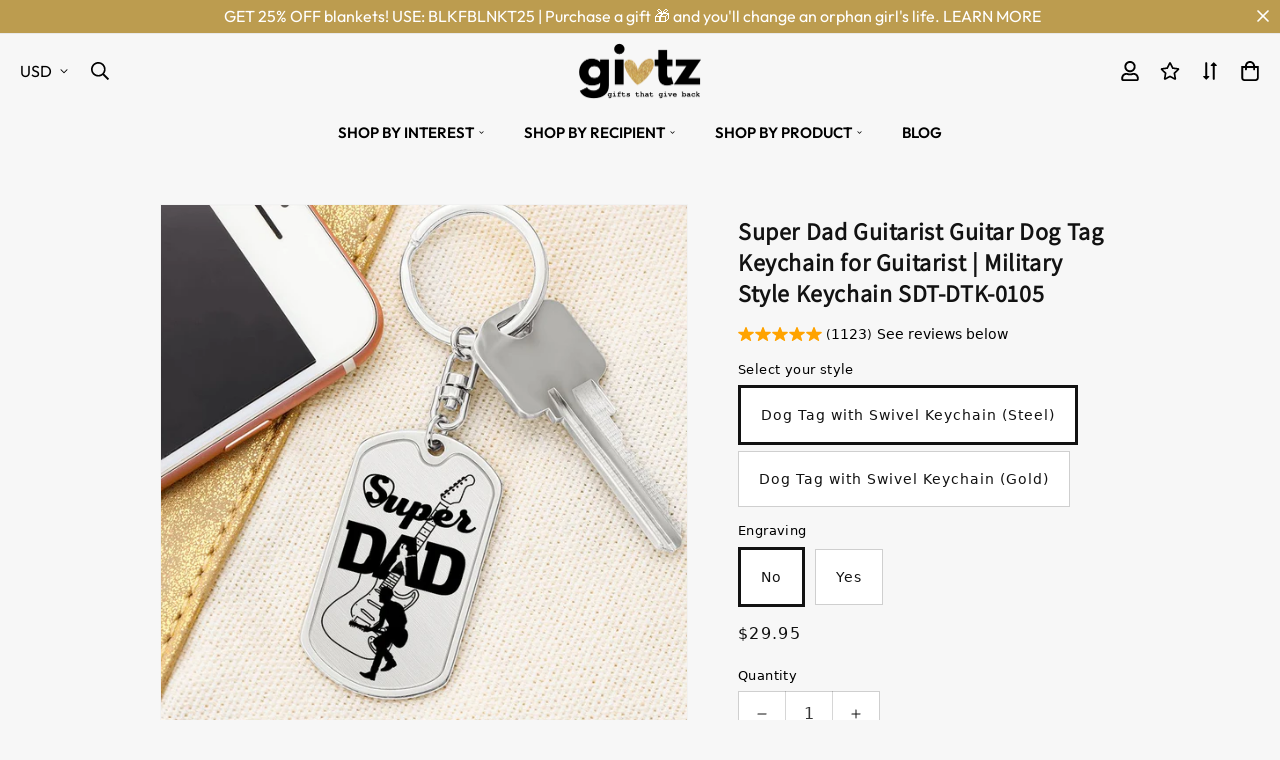

--- FILE ---
content_type: text/html; charset=utf-8
request_url: https://givtzback.com/products/super-dad-guitarist-guitar-dog-tag-keychain-for-guitarist-military-style-keychain-sdt-dtk-0105
body_size: 98312
content:

<!doctype html>
<html
  class="no-js supports-no-cookies"
  lang="en"
  data-template="product"
  
>
  <head>
    <meta charset="utf-8">
    <meta http-equiv="X-UA-Compatible" content="IE=edge">
    <meta name="viewport" content="width=device-width, initial-scale=1, maximum-scale=1.0, user-scalable=0">
    <meta name="theme-color" content="#000"><link rel="canonical" href="https://givtzback.com/products/super-dad-guitarist-guitar-dog-tag-keychain-for-guitarist-military-style-keychain-sdt-dtk-0105">
<link href="//givtzback.com/cdn/shop/t/10/assets/theme.css?v=513876279632307501680186845" rel="stylesheet" type="text/css" media="all" />
<link href="//givtzback.com/cdn/shop/t/10/assets/chunk.css?v=94047700530851641241678455898" rel="stylesheet" type="text/css" media="all" />


<link rel="dns-prefetch" href="https://givtzback.com/products/super-dad-guitarist-guitar-dog-tag-keychain-for-guitarist-military-style-keychain-sdt-dtk-0105" crossorigin>
<link rel="dns-prefetch" href="https://cdn.shopify.com" crossorigin>
<link rel="preconnect" href="https://givtzback.com/products/super-dad-guitarist-guitar-dog-tag-keychain-for-guitarist-military-style-keychain-sdt-dtk-0105" crossorigin>
<link rel="preconnect" href="https://cdn.shopify.com" crossorigin>

<link href="//givtzback.com/cdn/shop/t/10/assets/vendor.min.js?v=79380885773407209091678455896" as="script" rel="preload">
<link href="//givtzback.com/cdn/shop/t/10/assets/app.min.js?v=85309917500846461211678455895" as="script" rel="preload">
<link href="//givtzback.com/cdn/shop/t/10/assets/foxkit-app.min.js?v=129921721357909322471678455894" as="script" rel="preload">

<link rel="shortcut icon" href="//givtzback.com/cdn/shop/files/5_905a1d5b-0baa-4bdb-9e4f-a6763794cb86.png?crop=center&height=32&v=1649316560&width=32" type="image/png"><title class="product">Super Dad Guitarist Guitar Dog Tag Keychain for Guitarist | Military S</title><meta name="description" content="This dog tag keychain is the perfect gift for your guitarist DAD.With the optional engraving on the back, you can make this necklace an even more personalized gift. Add your name or any other short message so your DAD will treasure the gift even more. Product Dimensions⟣ Swivel Attachment Keychain⟣ Key Ring Diameter: 1"><meta property="og:site_name" content="Givtz Back">
<meta property="og:url" content="https://givtzback.com/products/super-dad-guitarist-guitar-dog-tag-keychain-for-guitarist-military-style-keychain-sdt-dtk-0105">
<meta property="og:title" content="Super Dad Guitarist Guitar Dog Tag Keychain for Guitarist | Military S">
<meta property="og:type" content="product">
<meta property="og:description" content="This dog tag keychain is the perfect gift for your guitarist DAD.With the optional engraving on the back, you can make this necklace an even more personalized gift. Add your name or any other short message so your DAD will treasure the gift even more. Product Dimensions⟣ Swivel Attachment Keychain⟣ Key Ring Diameter: 1"><meta property="og:image" content="http://givtzback.com/cdn/shop/files/asset_1924_transformation_6731_a7c95e2c-0dd7-40aa-9621-c325a57a5197.jpg?v=1686224433">
<meta property="og:image:secure_url" content="https://givtzback.com/cdn/shop/files/asset_1924_transformation_6731_a7c95e2c-0dd7-40aa-9621-c325a57a5197.jpg?v=1686224433">
<meta property="og:image:width" content="1000">
<meta property="og:image:height" content="1000"><meta property="og:price:amount" content="29.95">
<meta property="og:price:currency" content="USD"><meta name="twitter:site" content="@givtzback"><meta name="twitter:card" content="summary_large_image">
<meta name="twitter:title" content="Super Dad Guitarist Guitar Dog Tag Keychain for Guitarist | Military S">
<meta name="twitter:description" content="This dog tag keychain is the perfect gift for your guitarist DAD.With the optional engraving on the back, you can make this necklace an even more personalized gift. Add your name or any other short message so your DAD will treasure the gift even more. Product Dimensions⟣ Swivel Attachment Keychain⟣ Key Ring Diameter: 1">

<style>
  @font-face {  font-family: SF-Heading-font;  font-weight:400;  src: url(https://cdn.shopify.com/s/files/1/0595/7291/2305/files/Anton-Regular.ttf?v=1638325335);  font-display: swap;}:root {  --font-stack-header: SF-Heading-font;  --font-weight-header: 400;}@font-face {  font-family: SF-Body-font;  font-weight:400;  src: url(https://cdn.shopify.com/s/files/1/0595/7291/2305/files/Outfit-Regular.ttf?v=1638325374);  font-display: swap;}@font-face {  font-family: SF-Body-font;  font-weight:600;  src: url(https://cdn.shopify.com/s/files/1/0595/7291/2305/files/Outfit-SemiBold.ttf?v=1638325374);  font-display: swap;}:root {  --font-stack-body: 'SF-Body-font';  --font-weight-body: 400;;}
</style>
<style>
  html{font-size:calc(var(--font-base-size,16) * 1px)}body{font-family:var(--font-stack-body)!important;font-weight:var(--font-weight-body);font-style:var(--font-style-body);color:var(--color-body-text);font-size:calc(var(--font-base-size,16) * 1px);line-height:calc(var(--base-line-height) * 1px);scroll-behavior:smooth}body .h1,body .h2,body .h3,body .h4,body .h5,body .h6,body h1,body h2,body h3,body h4,body h5,body h6{font-family:var(--font-stack-header);font-weight:var(--font-weight-header);font-style:var(--font-style-header);color:var(--color-heading-text);line-height:normal}body .h1,body h1{font-size:calc(((var(--font-h1-mobile))/ (var(--font-base-size))) * 1rem)}body .h2,body h2{font-size:calc(((var(--font-h2-mobile))/ (var(--font-base-size))) * 1rem)}body .h3,body h3{font-size:calc(((var(--font-h3-mobile))/ (var(--font-base-size))) * 1rem)}body .h4,body h4{font-size:calc(((var(--font-h4-mobile))/ (var(--font-base-size))) * 1rem)}body .h5,body h5{font-size:calc(((var(--font-h5-mobile))/ (var(--font-base-size))) * 1rem)}body .h6,body h6{font-size:calc(((var(--font-h6-mobile))/ (var(--font-base-size))) * 1rem);line-height:1.4}@media only screen and (min-width:768px){body .h1,body h1{font-size:calc(((var(--font-h1-desktop))/ (var(--font-base-size))) * 1rem)}body .h2,body h2{font-size:calc(((var(--font-h2-desktop))/ (var(--font-base-size))) * 1rem)}body .h3,body h3{font-size:calc(((var(--font-h3-desktop))/ (var(--font-base-size))) * 1rem)}body .h4,body h4{font-size:calc(((var(--font-h4-desktop))/ (var(--font-base-size))) * 1rem)}body .h5,body h5{font-size:calc(((var(--font-h5-desktop))/ (var(--font-base-size))) * 1rem)}body .h6,body h6{font-size:calc(((var(--font-h6-desktop))/ (var(--font-base-size))) * 1rem)}}.swiper-wrapper{display:flex}.swiper-container:not(.swiper-container-initialized) .swiper-slide{width:calc(100% / var(--items,1));flex:0 0 auto}@media (max-width:1023px){.swiper-container:not(.swiper-container-initialized) .swiper-slide{min-width:40vw;flex:0 0 auto}}@media (max-width:767px){.swiper-container:not(.swiper-container-initialized) .swiper-slide{min-width:66vw;flex:0 0 auto}}.opacity-0{opacity:0}.opacity-100{opacity:1!important;}.placeholder-background{position:absolute;top:0;right:0;bottom:0;left:0;pointer-events:none}.placeholder-background--animation{background-color:#000;animation:placeholder-background-loading 1.5s infinite linear}[data-image-loading]{position:relative}[data-image-loading]:after{content:'';background-color:#000;animation:placeholder-background-loading 1.5s infinite linear;position:absolute;top:0;left:0;width:100%;height:100%;z-index:1}[data-image-loading] img.lazyload{opacity:0}[data-image-loading] img.lazyloaded{opacity:1}.no-js [data-image-loading]{animation-name:none}.lazyload--fade-in{opacity:0;transition:.25s all}.lazyload--fade-in.lazyloaded{opacity:1}@media (min-width:768px){.hidden.md\:block{display:block!important}.hidden.md\:flex{display:flex!important}.hidden.md\:grid{display:grid!important}}@media (min-width:1024px){.hidden.lg\:block{display:block!important}.hidden.lg\:flex{display:flex!important}.hidden.lg\:grid{display:grid!important}}@media (min-width:1280px){.hidden.xl\:block{display:block!important}.hidden.xl\:flex{display:flex!important}.hidden.xl\:grid{display:grid!important}}

  h1, .h1,
  h2, .h2,
  h3, .h3,
  h4, .h4,
  h5, .h5,
  h6, .h6 {
    letter-spacing: 1px;
  }
</style>

    <script>
  // https://codebeautify.org/jsviewer

  function _debounce(fn, wait = 300) {
    let t;
    return (...args) => {
      clearTimeout(t);
      t = setTimeout(() => fn.apply(this, args), wait);
    };
  }

  try {
    window.MinimogSettings = window.MinimogSettings || {};
    window.___mnag = 'userA' + (window.___mnag1 || '') + 'gent';

    var _mh = document.querySelector('header.sf-header__mobile');
    var _dh = document.querySelector('header.sf-header__desktop');
    // Set header height
    function _shh() {
      if (!_mh || !_dh) {
        _mh = document.querySelector('header.sf-header__mobile');
        _dh = document.querySelector('header.sf-header__desktop');
      }
      // Header
      var _hd = window.innerWidth < 1024 ? _mh : _dh;
      if (_hd) {
        document.documentElement.style.setProperty('--sf-header-height', _hd.offsetHeight + 'px');
        window.MinimogSettings.headerHeight = _hd.offsetHeight;
      }
    }

    // setTopbarHeight
    function _stbh() {
      // Topbar
      var _tb = document.querySelector('.sf-topbar');
      if (_tb) {
        document.documentElement.style.setProperty('--sf-topbar-height', _tb.offsetHeight + 'px');
        window.MinimogSettings.topbarHeight = _tb.offsetHeight;
      }
    }

    // setAnnouncementHeight
    function _sah() {
      // announcement_bar
      var _ab = document.querySelector('.announcement-bar');
      if (_ab) {
        document.documentElement.style.setProperty('--sf-announcement-height', _ab.offsetHeight + 'px');
        window.MinimogSettings.topbarHeight = _ab.offsetHeight;
      }
    }

    // setMainContentPadding
    function _smcp() {
      // pageTemplate
      var _pt = document.documentElement.dataset.template;
      if (window.innerWidth >= 1024) {
        if (_dh && _dh.dataset.transparent === "true") {
          if (_pt === 'index' || _pt === 'collection') {
            document.documentElement.style.setProperty('--main-content-padding-top', '0px');
          }
        }
      } else {
        document.documentElement.style.removeProperty('--main-content-padding-top');
      }
    }

    // calculateSectionsHeight
    function _csh() {_shh();_stbh();_sah();_smcp();}
    window.addEventListener('resize', _debounce(_csh, 1000));

    document.documentElement.className = document.documentElement.className.replace('supports-no-cookies', 'supports-cookies').replace('no-js', 'js');
  } catch (error) {
    console.warn('Failed to execute critical scripts', error);
  }

  try {
    // Page speed agent
    var _nu = navigator[window.___mnag];
    var _psas = [
      {
        'b': 'ome-Li',
        'c': 'ghth',
        'd': 'ouse',
        'a': 'Chr',
      },
      {
        'd': 'hts',
        'a': 'Sp',
        'c': 'nsig',
        'b': 'eed I',
      },
      {
        'b': ' Lin',
        'd': '6_64',
        'a': 'X11;',
        'c': 'ux x8',
      }
    ];
    function __fn(i) {
      return Object.keys(_psas[i]).sort().reduce(function (a, c) { return a + _psas[i][c] }, '');
    }

    var __isPSA = (_nu.indexOf(__fn(0)) > -1 || _nu.indexOf(__fn(1)) > -1 || _nu.indexOf(__fn(2)) > -1);
    // var __isPSA = true

    window.___mnag = '!1';
    _psas = null;
  } catch (err) {
    var __isPSA = false;
    var _psas = null;
    window.___mnag = '!1';
  }

  // activateFontAndCriticalCSS
  

  // __activateStyle(this)
  function __as(l) {
    l.rel = 'stylesheet';
    l.media = 'all';
    l.removeAttribute('onload');
  }

  // _onChunkStyleLoad(this)
  function __ocsl(l) {
    if (!__isPSA) __as(l);
  }

  window.__isPSA = __isPSA;
</script>

    

    <link href="//givtzback.com/cdn/shop/t/10/assets/theme.css?v=513876279632307501680186845" rel="stylesheet" type="text/css" media="all" />
    <link href="//givtzback.com/cdn/shop/t/10/assets/chunk.css?v=94047700530851641241678455898" rel="stylesheet" type="text/css" media="all" />

    
<style data-shopify>:root {		/* BODY */		--base-line-height: 26;		/* PRIMARY COLORS */		--color-primary: #000;		--plyr-color-main: #000;		--color-primary-darker: #333333;		/* TEXT COLORS */		--color-body-text: #000000;		--color-heading-text: #bc9c4f;		--color-sub-text: #000000;		--color-text-link: #000000;		--color-text-link-hover: #008080;		/* BUTTON COLORS */		--color-btn-bg:  #bc9c4f;		--color-btn-bg-hover: #000000;		--color-btn-text: #ffffff;		--color-btn-text-hover: #ffffff;    	--color-btn-secondary-border: #000000;    	--color-btn-secondary-text: #000000;		--btn-letter-spacing: 0px;		--btn-border-radius: 0px;		--btn-border-width: 1px;		--btn-line-height: 23px;				--btn-text-transform: uppercase;				/* PRODUCT COLORS */		--product-title-color: #000000;		--product-sale-price-color: #000000;		--product-regular-price-color: #bc9c4f;		--product-type-color: #001133;		--product-desc-color: #001133;		/* TOPBAR COLORS */		--color-topbar-background: #bc9c4f;		--color-topbar-text: #fff;		/* MENU BAR COLORS */		--color-menu-background: #f7f7f7;		--color-menu-text: #000000;		/* BORDER COLORS */		--color-border: #e9e9e9;		/* FOOTER COLORS */		--color-footer-text: #000;		--color-footer-subtext: #000000;		--color-footer-background: #f7f7f7;		--color-footer-link: #000000;		--color-footer-link-hover: #000000;		--color-footer-background-mobile: #f7f7f7;		/* FOOTER BOTTOM COLORS */		--color-footer-bottom-text: #000000;		--color-footer-bottom-background: #e9e9e9;		--color-footer-bottom-background-mobile: #f7f7f7;		/* HEADER */		--color-header-text: #000000;		--color-header-transparent-text: #000000;		--color-main-background: #f7f7f7;		--color-field-background: #ffffff;		--color-header-background: #f7f7f7;		--color-cart-wishlist-count: #ffffff;		--bg-cart-wishlist-count: #bc9c4f;		--swatch-item-background-default: #f7f8fa;		--text-gray-400: #777777;		--text-gray-9b: #9b9b9b;		--text-black: #000000;		--text-white: #ffffff;		--bg-gray-400: #f7f8fa;		--bg-black: #000000;		--rounded-full: 9999px;		--border-color-1: #eeeeee;		--border-color-2: #b2b2b2;		--border-color-3: #d2d2d2;		--border-color-4: #737373;		--color-secondary: #666666;		--color-success: #3a8735;		--color-warning: #ff706b;		--color-info: #959595;		--color-disabled: #cecece;		--bg-disabled: #f7f7f7;		--bg-hover: #737373;		--bg-color-tooltip: #000000;		--text-color-tooltip: #ffffff;		--color-image-overlay: #000000;		--opacity-image-overlay: 0.2;		--theme-shadow: 0 5px 15px 0 rgba(0, 0, 0, 0.07);    	--arrow-select-box: url(//givtzback.com/cdn/shop/t/10/assets/ar-down.svg?v=92728264558441377851678455897);		/* FONT SIZES */		--font-base-size: 16;		--font-btn-size: 15px;		--font-btn-weight: 600;		--font-h1-desktop: 47;		--font-h1-mobile: 43;		--font-h2-desktop: 36;		--font-h2-mobile: 33;		--font-h3-desktop: 27;		--font-h3-mobile: 24;		--font-h4-desktop: 23;		--font-h4-mobile: 21;		--font-h5-desktop: 20;		--font-h5-mobile: 18;		--font-h6-desktop: 18;		--font-h6-mobile: 17;    	--arrow-down-url: url(//givtzback.com/cdn/shop/t/10/assets/arrow-down.svg?v=157552497485556416461678455893);    	--arrow-down-white-url: url(//givtzback.com/cdn/shop/t/10/assets/arrow-down-white.svg?v=70535736727834135531678455897);    	--product-title-line-clamp: 2;		--spacing-sections-desktop: 100px;        --spacing-sections-tablet: 75px;        --spacing-sections-mobile: 50px;	}
</style><link href="//givtzback.com/cdn/shop/t/10/assets/product-template.css?v=143442194256306734581678455897" rel="stylesheet" type="text/css" media="all" />
<link media="print" onload="this.media = 'all'" rel="stylesheet" href="//givtzback.com/cdn/shop/t/10/assets/vendor.css?v=16535328183442033321678455894">

<link href="//givtzback.com/cdn/shop/t/10/assets/custom.css?v=123733913833386169191678465578" rel="stylesheet" type="text/css" media="all" />

<style data-shopify>body {
    --container-width: 1170;
    --fluid-container-width: 1620px;
    --fluid-container-offset: 65px;
    background-color: #f7f7f7;
  }
  [style*="--aspect-ratio"]:before {
    padding-top: calc(100% / (0.0001 + var(--aspect-ratio, 16/9)));
  }
  @media ( max-width: 767px ) {
    [style*="--aspect-ratio"]:before {
      padding-top: calc(100% / (0.0001 + var(--aspect-ratio-mobile, var(--aspect-ratio, 16/9)) ));
    }
  }.sf-nav li.sf-menu-item--mega .sf-menu-submenu__content {  padding-top: 20px;}.sf-nav li.sf-menu-item--mega .sf__menu-item-level2 .sf__sub-menu-link2 {  display: none;}.sf-nav li.sf-menu-item--mega .sf__menu-item-level2 .sf__sub-menu-column {  margin-top: 0;}.sf-slider__controls button {  background: #FFFFFF;  box-shadow: 0px 10px 10px rgba(0, 0, 0, 0.11);  border-radius: 50%;  border: 0;}.sf-slider__controls button:hover {  box-shadow: 0px 10px 10px rgba(0, 0, 0, 0.11);}.sf__featured-collection .sf-slider__controls--absolute button {  left: -35px;}.sf__featured-collection .sf-slider__controls--absolute button.sf-slider__controls-next {  right: -35px;}.sf__btn.sf__btn-secondary, a.sf__btn.sf__btn-secondary, button.sf__btn.sf__btn-secondary {  background: #D0D0D0;  border-color: #D0D0D0;}.sf__btn.sf__btn-link, a.sf__btn.sf__btn-link, button.sf__btn.sf__btn-link {  line-height: 1;  padding: 2px 0;}.sf__btn.sf__btn-link:after, .sf__btn.sf__btn-link:before, a.sf__btn.sf__btn-link:after, a.sf__btn.sf__btn-link:before, button.sf__btn.sf__btn-link:after, button.sf__btn.sf__btn-link:before {  height: 1px;}.pcard-variant-option .sf__tooltip-item,.widget-filter--color .sf__tooltip-item {  background: transparent;}.sf__pcard-name {  font-family: 'SF-Body-font';  letter-spacing: 0;  line-height: 135%;}.sf__pcard.sf__pcard-style-1 {  background: #fff;  transition: all .3s ease;  border: 1px solid #E9E9E9;  height: 100%;}.sf__pcard.sf__pcard-style-1 .sf__pcard-image {  padding: 20px 20px 0;}.sf__pcard.sf__pcard-style-1 .sf__pcard-content {  padding: 0 20px 20px;}.sf__pcard.sf__pcard-style-1:hover {  box-shadow: 0px 0px 20px rgba(0, 0, 0, 0.12);}.sf-nav .sf-menu-item-parent .sf__parent-item {  font-size: 15px;  font-weight: 600;}.logo-left__2l .sf-menu-wrapper__desktop {  justify-content: center;}.sf-hero__title {  line-height: 125%;  letter-spacing: 1px;  margin-bottom: 10px;}.sf-hero__text {  color: #000;  line-height: 144%;  margin-bottom: 30px;}.sf__custom-content-1 .image-card {  height: 100%;}.custom__img-card .image-card__content .image__card-heading-group {  display: flex;  flex-direction: column-reverse;}.custom__img-card .image-card__content .image__card-heading {  line-height: 116%;  margin-bottom: 10px;  letter-spacing: 1px;}.custom__img-card .image-card__content .image__card-subheading {  margin-bottom: 22px;  line-height: 163%;}.collection-list .collection-card__info {  margin-top: 10px;}.collection-list .collection-card__info h3 a {  font-family: 'SF-Body-font';  font-weight: 600;  letter-spacing: 0;  font-size: 15px;}.custom__img-card-1 .image-card__content {  padding: 26px 20px;}.custom__img-card-1 .image-card__content .image-card__content-inner {  height: 100%;  display: flex;  flex-direction: column;  align-items: flex-start;  justify-content: space-between;}.custom__img-card-1 .image-card__content .image__card-heading {  font-size: 26px;  letter-spacing: 1px;  line-height: 130%;}.sf-icon-box .sf-icon-box__text {  margin-top: 34px;}.sf-icon-box .sf-icon-box__text h3 {  font-family: 'SF-Body-font';  font-size: 19px;  letter-spacing: 0;  font-weight: 600;  margin-bottom: 13px;}.sf-instagram .section-my {  margin-bottom: 0;}.sf__footer-block-title {  font-size: 15px;  font-family: 'SF-Body-font';  letter-spacing: 0;  font-weight: 600;  text-transform: uppercase;}.sf__newsletter-block-desc {  padding: 0;}.sf-footer form.sf__footer-form-newsletter .sf__newletter__form-input {  border-radius: 0;  box-shadow: 0px 0px 20px rgb(0 0 0 / 12%);}.sf__footer-form-newsletter .sf__form-submit {  background: #000;  color: #fff;}.widget-filter__list .sf__list-row .widget-filter__list-link {  display: inline-block !important;}@media screen and (min-width: 1280px) {  .logo-left__2l .sf-search-form--full {    min-width: 700px;    background: #fff;    border-radius: 0;    box-shadow: 0px 0px 20px rgba(0, 0, 0, 0.12);    border: 1px solid #E9E9E9;    margin-right: 130px;    position: relative;  }    .logo-left__2l .sf-search-form--full button {    background: #000;    color: #fff;    padding-top: 7px;    padding-bottom: 7px;  }    .sf-hero__text {    font-size: 18px;  }    .custom__img-card .image-card__content .image__card-heading {    font-size: 50px;  }    .sf__footer-block-newsletter .sf__footer-block-title {    font-family: 'SF-Heading-font';    letter-spacing: 1px;    font-weight: 400;    font-size: 36px;    line-height: 150%;    margin-bottom: 15px;  }    .sf__footer-form-newsletter {    margin-top: 28px;    max-width: 300px;  }}@media screen and (min-width: 1536px) {  .sf-hero__title {    font-size: 60px;  }}@media screen and (min-width: 1920px) {  .sf-hero__title {    font-size: 80px;  }}
</style>


    <script src="//givtzback.com/cdn/shop/t/10/assets/vendor.min.js?v=79380885773407209091678455896" defer="defer"></script>
    <script src="//givtzback.com/cdn/shop/t/10/assets/theme-global.js?v=19688347302334476791678455897" defer="defer"></script>
    <script src="//givtzback.com/cdn/shop/t/10/assets/app.min.js?v=85309917500846461211678455895" defer="defer"></script>

    <script>window.performance && window.performance.mark && window.performance.mark('shopify.content_for_header.start');</script><meta name="facebook-domain-verification" content="ens7hk7s6x56i2m94hwhr18vqf1tim">
<meta name="google-site-verification" content="hCG43d16BSrRpTh2OC6cY0q4TUf5yLv-ArA4N0JysT4">
<meta id="shopify-digital-wallet" name="shopify-digital-wallet" content="/63193678054/digital_wallets/dialog">
<meta name="shopify-checkout-api-token" content="eb09c73da409a504e0eeb2e4965fc7e3">
<meta id="in-context-paypal-metadata" data-shop-id="63193678054" data-venmo-supported="false" data-environment="production" data-locale="en_US" data-paypal-v4="true" data-currency="USD">
<link rel="alternate" type="application/json+oembed" href="https://givtzback.com/products/super-dad-guitarist-guitar-dog-tag-keychain-for-guitarist-military-style-keychain-sdt-dtk-0105.oembed">
<script async="async" src="/checkouts/internal/preloads.js?locale=en-US"></script>
<link rel="preconnect" href="https://shop.app" crossorigin="anonymous">
<script async="async" src="https://shop.app/checkouts/internal/preloads.js?locale=en-US&shop_id=63193678054" crossorigin="anonymous"></script>
<script id="apple-pay-shop-capabilities" type="application/json">{"shopId":63193678054,"countryCode":"NL","currencyCode":"USD","merchantCapabilities":["supports3DS"],"merchantId":"gid:\/\/shopify\/Shop\/63193678054","merchantName":"Givtz Back","requiredBillingContactFields":["postalAddress","email","phone"],"requiredShippingContactFields":["postalAddress","email","phone"],"shippingType":"shipping","supportedNetworks":["visa","maestro","masterCard","amex"],"total":{"type":"pending","label":"Givtz Back","amount":"1.00"},"shopifyPaymentsEnabled":true,"supportsSubscriptions":true}</script>
<script id="shopify-features" type="application/json">{"accessToken":"eb09c73da409a504e0eeb2e4965fc7e3","betas":["rich-media-storefront-analytics"],"domain":"givtzback.com","predictiveSearch":true,"shopId":63193678054,"locale":"en"}</script>
<script>var Shopify = Shopify || {};
Shopify.shop = "givtzback.myshopify.com";
Shopify.locale = "en";
Shopify.currency = {"active":"USD","rate":"1.0"};
Shopify.country = "US";
Shopify.theme = {"name":"MINIMOG v3.2.2 (03\/10) - POD store","id":145938514243,"schema_name":"Minimog - OS 2.0","schema_version":"3.2.2","theme_store_id":null,"role":"main"};
Shopify.theme.handle = "null";
Shopify.theme.style = {"id":null,"handle":null};
Shopify.cdnHost = "givtzback.com/cdn";
Shopify.routes = Shopify.routes || {};
Shopify.routes.root = "/";</script>
<script type="module">!function(o){(o.Shopify=o.Shopify||{}).modules=!0}(window);</script>
<script>!function(o){function n(){var o=[];function n(){o.push(Array.prototype.slice.apply(arguments))}return n.q=o,n}var t=o.Shopify=o.Shopify||{};t.loadFeatures=n(),t.autoloadFeatures=n()}(window);</script>
<script>
  window.ShopifyPay = window.ShopifyPay || {};
  window.ShopifyPay.apiHost = "shop.app\/pay";
  window.ShopifyPay.redirectState = null;
</script>
<script id="shop-js-analytics" type="application/json">{"pageType":"product"}</script>
<script defer="defer" async type="module" src="//givtzback.com/cdn/shopifycloud/shop-js/modules/v2/client.init-shop-cart-sync_BN7fPSNr.en.esm.js"></script>
<script defer="defer" async type="module" src="//givtzback.com/cdn/shopifycloud/shop-js/modules/v2/chunk.common_Cbph3Kss.esm.js"></script>
<script defer="defer" async type="module" src="//givtzback.com/cdn/shopifycloud/shop-js/modules/v2/chunk.modal_DKumMAJ1.esm.js"></script>
<script type="module">
  await import("//givtzback.com/cdn/shopifycloud/shop-js/modules/v2/client.init-shop-cart-sync_BN7fPSNr.en.esm.js");
await import("//givtzback.com/cdn/shopifycloud/shop-js/modules/v2/chunk.common_Cbph3Kss.esm.js");
await import("//givtzback.com/cdn/shopifycloud/shop-js/modules/v2/chunk.modal_DKumMAJ1.esm.js");

  window.Shopify.SignInWithShop?.initShopCartSync?.({"fedCMEnabled":true,"windoidEnabled":true});

</script>
<script>
  window.Shopify = window.Shopify || {};
  if (!window.Shopify.featureAssets) window.Shopify.featureAssets = {};
  window.Shopify.featureAssets['shop-js'] = {"shop-cart-sync":["modules/v2/client.shop-cart-sync_CJVUk8Jm.en.esm.js","modules/v2/chunk.common_Cbph3Kss.esm.js","modules/v2/chunk.modal_DKumMAJ1.esm.js"],"init-fed-cm":["modules/v2/client.init-fed-cm_7Fvt41F4.en.esm.js","modules/v2/chunk.common_Cbph3Kss.esm.js","modules/v2/chunk.modal_DKumMAJ1.esm.js"],"init-shop-email-lookup-coordinator":["modules/v2/client.init-shop-email-lookup-coordinator_Cc088_bR.en.esm.js","modules/v2/chunk.common_Cbph3Kss.esm.js","modules/v2/chunk.modal_DKumMAJ1.esm.js"],"init-windoid":["modules/v2/client.init-windoid_hPopwJRj.en.esm.js","modules/v2/chunk.common_Cbph3Kss.esm.js","modules/v2/chunk.modal_DKumMAJ1.esm.js"],"shop-button":["modules/v2/client.shop-button_B0jaPSNF.en.esm.js","modules/v2/chunk.common_Cbph3Kss.esm.js","modules/v2/chunk.modal_DKumMAJ1.esm.js"],"shop-cash-offers":["modules/v2/client.shop-cash-offers_DPIskqss.en.esm.js","modules/v2/chunk.common_Cbph3Kss.esm.js","modules/v2/chunk.modal_DKumMAJ1.esm.js"],"shop-toast-manager":["modules/v2/client.shop-toast-manager_CK7RT69O.en.esm.js","modules/v2/chunk.common_Cbph3Kss.esm.js","modules/v2/chunk.modal_DKumMAJ1.esm.js"],"init-shop-cart-sync":["modules/v2/client.init-shop-cart-sync_BN7fPSNr.en.esm.js","modules/v2/chunk.common_Cbph3Kss.esm.js","modules/v2/chunk.modal_DKumMAJ1.esm.js"],"init-customer-accounts-sign-up":["modules/v2/client.init-customer-accounts-sign-up_CfPf4CXf.en.esm.js","modules/v2/client.shop-login-button_DeIztwXF.en.esm.js","modules/v2/chunk.common_Cbph3Kss.esm.js","modules/v2/chunk.modal_DKumMAJ1.esm.js"],"pay-button":["modules/v2/client.pay-button_CgIwFSYN.en.esm.js","modules/v2/chunk.common_Cbph3Kss.esm.js","modules/v2/chunk.modal_DKumMAJ1.esm.js"],"init-customer-accounts":["modules/v2/client.init-customer-accounts_DQ3x16JI.en.esm.js","modules/v2/client.shop-login-button_DeIztwXF.en.esm.js","modules/v2/chunk.common_Cbph3Kss.esm.js","modules/v2/chunk.modal_DKumMAJ1.esm.js"],"avatar":["modules/v2/client.avatar_BTnouDA3.en.esm.js"],"init-shop-for-new-customer-accounts":["modules/v2/client.init-shop-for-new-customer-accounts_CsZy_esa.en.esm.js","modules/v2/client.shop-login-button_DeIztwXF.en.esm.js","modules/v2/chunk.common_Cbph3Kss.esm.js","modules/v2/chunk.modal_DKumMAJ1.esm.js"],"shop-follow-button":["modules/v2/client.shop-follow-button_BRMJjgGd.en.esm.js","modules/v2/chunk.common_Cbph3Kss.esm.js","modules/v2/chunk.modal_DKumMAJ1.esm.js"],"checkout-modal":["modules/v2/client.checkout-modal_B9Drz_yf.en.esm.js","modules/v2/chunk.common_Cbph3Kss.esm.js","modules/v2/chunk.modal_DKumMAJ1.esm.js"],"shop-login-button":["modules/v2/client.shop-login-button_DeIztwXF.en.esm.js","modules/v2/chunk.common_Cbph3Kss.esm.js","modules/v2/chunk.modal_DKumMAJ1.esm.js"],"lead-capture":["modules/v2/client.lead-capture_DXYzFM3R.en.esm.js","modules/v2/chunk.common_Cbph3Kss.esm.js","modules/v2/chunk.modal_DKumMAJ1.esm.js"],"shop-login":["modules/v2/client.shop-login_CA5pJqmO.en.esm.js","modules/v2/chunk.common_Cbph3Kss.esm.js","modules/v2/chunk.modal_DKumMAJ1.esm.js"],"payment-terms":["modules/v2/client.payment-terms_BxzfvcZJ.en.esm.js","modules/v2/chunk.common_Cbph3Kss.esm.js","modules/v2/chunk.modal_DKumMAJ1.esm.js"]};
</script>
<script>(function() {
  var isLoaded = false;
  function asyncLoad() {
    if (isLoaded) return;
    isLoaded = true;
    var urls = ["https:\/\/app.teelaunch.com\/sizing-charts-script.js?shop=givtzback.myshopify.com","\/\/cdn.ywxi.net\/js\/partner-shopify.js?shop=givtzback.myshopify.com","https:\/\/seo.apps.avada.io\/scripttag\/avada-seo-installed.js?shop=givtzback.myshopify.com","https:\/\/cdn.routeapp.io\/route-widget-shopify\/v2\/route-widget-shopify-stable-v2.min.js?shop=givtzback.myshopify.com","https:\/\/sdk.teeinblue.com\/async.js?platform=shopify\u0026v=1\u0026token=Kf10SaEHdoFwpRerObwSjweO9E43Cw9U\u0026shop=givtzback.myshopify.com","https:\/\/front.thisnew.com\/static\/designer.js?shop=givtzback.myshopify.com","https:\/\/dashboard.jetprintapp.com\/shopapi\/common\/shopify\/js\/customize-button.js?v=1\u0026shop=givtzback.myshopify.com","https:\/\/app.teelaunch.com\/sizing-charts-script.js?shop=givtzback.myshopify.com","https:\/\/app.teelaunch.com\/sizing-charts-script.js?shop=givtzback.myshopify.com","https:\/\/app.teelaunch.com\/sizing-charts-script.js?shop=givtzback.myshopify.com","https:\/\/app.teelaunch.com\/sizing-charts-script.js?shop=givtzback.myshopify.com","https:\/\/www.artshiney.com\/papi\/shopify\/js\/customize-button.js?v=1\u0026shop=givtzback.myshopify.com","https:\/\/popcustoms.com\/template-designer.js?shop=givtzback.myshopify.com","https:\/\/app.teelaunch.com\/sizing-charts-script.js?shop=givtzback.myshopify.com","https:\/\/app.teelaunch.com\/sizing-charts-script.js?shop=givtzback.myshopify.com","https:\/\/app.teelaunch.com\/sizing-charts-script.js?shop=givtzback.myshopify.com","https:\/\/app.teelaunch.com\/sizing-charts-script.js?shop=givtzback.myshopify.com","https:\/\/app.teelaunch.com\/sizing-charts-script.js?shop=givtzback.myshopify.com","https:\/\/app.teelaunch.com\/sizing-charts-script.js?shop=givtzback.myshopify.com","https:\/\/app.teelaunch.com\/sizing-charts-script.js?shop=givtzback.myshopify.com","https:\/\/app.teelaunch.com\/sizing-charts-script.js?shop=givtzback.myshopify.com","https:\/\/app.teelaunch.com\/sizing-charts-script.js?shop=givtzback.myshopify.com"];
    for (var i = 0; i < urls.length; i++) {
      var s = document.createElement('script');
      s.type = 'text/javascript';
      s.async = true;
      s.src = urls[i];
      var x = document.getElementsByTagName('script')[0];
      x.parentNode.insertBefore(s, x);
    }
  };
  if(window.attachEvent) {
    window.attachEvent('onload', asyncLoad);
  } else {
    window.addEventListener('load', asyncLoad, false);
  }
})();</script>
<script id="__st">var __st={"a":63193678054,"offset":3600,"reqid":"f278ac57-5859-4076-942b-76799e2246bf-1769810998","pageurl":"givtzback.com\/products\/super-dad-guitarist-guitar-dog-tag-keychain-for-guitarist-military-style-keychain-sdt-dtk-0105","u":"00f1838e2aeb","p":"product","rtyp":"product","rid":8638901256515};</script>
<script>window.ShopifyPaypalV4VisibilityTracking = true;</script>
<script id="captcha-bootstrap">!function(){'use strict';const t='contact',e='account',n='new_comment',o=[[t,t],['blogs',n],['comments',n],[t,'customer']],c=[[e,'customer_login'],[e,'guest_login'],[e,'recover_customer_password'],[e,'create_customer']],r=t=>t.map((([t,e])=>`form[action*='/${t}']:not([data-nocaptcha='true']) input[name='form_type'][value='${e}']`)).join(','),a=t=>()=>t?[...document.querySelectorAll(t)].map((t=>t.form)):[];function s(){const t=[...o],e=r(t);return a(e)}const i='password',u='form_key',d=['recaptcha-v3-token','g-recaptcha-response','h-captcha-response',i],f=()=>{try{return window.sessionStorage}catch{return}},m='__shopify_v',_=t=>t.elements[u];function p(t,e,n=!1){try{const o=window.sessionStorage,c=JSON.parse(o.getItem(e)),{data:r}=function(t){const{data:e,action:n}=t;return t[m]||n?{data:e,action:n}:{data:t,action:n}}(c);for(const[e,n]of Object.entries(r))t.elements[e]&&(t.elements[e].value=n);n&&o.removeItem(e)}catch(o){console.error('form repopulation failed',{error:o})}}const l='form_type',E='cptcha';function T(t){t.dataset[E]=!0}const w=window,h=w.document,L='Shopify',v='ce_forms',y='captcha';let A=!1;((t,e)=>{const n=(g='f06e6c50-85a8-45c8-87d0-21a2b65856fe',I='https://cdn.shopify.com/shopifycloud/storefront-forms-hcaptcha/ce_storefront_forms_captcha_hcaptcha.v1.5.2.iife.js',D={infoText:'Protected by hCaptcha',privacyText:'Privacy',termsText:'Terms'},(t,e,n)=>{const o=w[L][v],c=o.bindForm;if(c)return c(t,g,e,D).then(n);var r;o.q.push([[t,g,e,D],n]),r=I,A||(h.body.append(Object.assign(h.createElement('script'),{id:'captcha-provider',async:!0,src:r})),A=!0)});var g,I,D;w[L]=w[L]||{},w[L][v]=w[L][v]||{},w[L][v].q=[],w[L][y]=w[L][y]||{},w[L][y].protect=function(t,e){n(t,void 0,e),T(t)},Object.freeze(w[L][y]),function(t,e,n,w,h,L){const[v,y,A,g]=function(t,e,n){const i=e?o:[],u=t?c:[],d=[...i,...u],f=r(d),m=r(i),_=r(d.filter((([t,e])=>n.includes(e))));return[a(f),a(m),a(_),s()]}(w,h,L),I=t=>{const e=t.target;return e instanceof HTMLFormElement?e:e&&e.form},D=t=>v().includes(t);t.addEventListener('submit',(t=>{const e=I(t);if(!e)return;const n=D(e)&&!e.dataset.hcaptchaBound&&!e.dataset.recaptchaBound,o=_(e),c=g().includes(e)&&(!o||!o.value);(n||c)&&t.preventDefault(),c&&!n&&(function(t){try{if(!f())return;!function(t){const e=f();if(!e)return;const n=_(t);if(!n)return;const o=n.value;o&&e.removeItem(o)}(t);const e=Array.from(Array(32),(()=>Math.random().toString(36)[2])).join('');!function(t,e){_(t)||t.append(Object.assign(document.createElement('input'),{type:'hidden',name:u})),t.elements[u].value=e}(t,e),function(t,e){const n=f();if(!n)return;const o=[...t.querySelectorAll(`input[type='${i}']`)].map((({name:t})=>t)),c=[...d,...o],r={};for(const[a,s]of new FormData(t).entries())c.includes(a)||(r[a]=s);n.setItem(e,JSON.stringify({[m]:1,action:t.action,data:r}))}(t,e)}catch(e){console.error('failed to persist form',e)}}(e),e.submit())}));const S=(t,e)=>{t&&!t.dataset[E]&&(n(t,e.some((e=>e===t))),T(t))};for(const o of['focusin','change'])t.addEventListener(o,(t=>{const e=I(t);D(e)&&S(e,y())}));const B=e.get('form_key'),M=e.get(l),P=B&&M;t.addEventListener('DOMContentLoaded',(()=>{const t=y();if(P)for(const e of t)e.elements[l].value===M&&p(e,B);[...new Set([...A(),...v().filter((t=>'true'===t.dataset.shopifyCaptcha))])].forEach((e=>S(e,t)))}))}(h,new URLSearchParams(w.location.search),n,t,e,['guest_login'])})(!0,!0)}();</script>
<script integrity="sha256-4kQ18oKyAcykRKYeNunJcIwy7WH5gtpwJnB7kiuLZ1E=" data-source-attribution="shopify.loadfeatures" defer="defer" src="//givtzback.com/cdn/shopifycloud/storefront/assets/storefront/load_feature-a0a9edcb.js" crossorigin="anonymous"></script>
<script crossorigin="anonymous" defer="defer" src="//givtzback.com/cdn/shopifycloud/storefront/assets/shopify_pay/storefront-65b4c6d7.js?v=20250812"></script>
<script data-source-attribution="shopify.dynamic_checkout.dynamic.init">var Shopify=Shopify||{};Shopify.PaymentButton=Shopify.PaymentButton||{isStorefrontPortableWallets:!0,init:function(){window.Shopify.PaymentButton.init=function(){};var t=document.createElement("script");t.src="https://givtzback.com/cdn/shopifycloud/portable-wallets/latest/portable-wallets.en.js",t.type="module",document.head.appendChild(t)}};
</script>
<script data-source-attribution="shopify.dynamic_checkout.buyer_consent">
  function portableWalletsHideBuyerConsent(e){var t=document.getElementById("shopify-buyer-consent"),n=document.getElementById("shopify-subscription-policy-button");t&&n&&(t.classList.add("hidden"),t.setAttribute("aria-hidden","true"),n.removeEventListener("click",e))}function portableWalletsShowBuyerConsent(e){var t=document.getElementById("shopify-buyer-consent"),n=document.getElementById("shopify-subscription-policy-button");t&&n&&(t.classList.remove("hidden"),t.removeAttribute("aria-hidden"),n.addEventListener("click",e))}window.Shopify?.PaymentButton&&(window.Shopify.PaymentButton.hideBuyerConsent=portableWalletsHideBuyerConsent,window.Shopify.PaymentButton.showBuyerConsent=portableWalletsShowBuyerConsent);
</script>
<script data-source-attribution="shopify.dynamic_checkout.cart.bootstrap">document.addEventListener("DOMContentLoaded",(function(){function t(){return document.querySelector("shopify-accelerated-checkout-cart, shopify-accelerated-checkout")}if(t())Shopify.PaymentButton.init();else{new MutationObserver((function(e,n){t()&&(Shopify.PaymentButton.init(),n.disconnect())})).observe(document.body,{childList:!0,subtree:!0})}}));
</script>
<script id='scb4127' type='text/javascript' async='' src='https://givtzback.com/cdn/shopifycloud/privacy-banner/storefront-banner.js'></script><link id="shopify-accelerated-checkout-styles" rel="stylesheet" media="screen" href="https://givtzback.com/cdn/shopifycloud/portable-wallets/latest/accelerated-checkout-backwards-compat.css" crossorigin="anonymous">
<style id="shopify-accelerated-checkout-cart">
        #shopify-buyer-consent {
  margin-top: 1em;
  display: inline-block;
  width: 100%;
}

#shopify-buyer-consent.hidden {
  display: none;
}

#shopify-subscription-policy-button {
  background: none;
  border: none;
  padding: 0;
  text-decoration: underline;
  font-size: inherit;
  cursor: pointer;
}

#shopify-subscription-policy-button::before {
  box-shadow: none;
}

      </style>

<script>window.performance && window.performance.mark && window.performance.mark('shopify.content_for_header.end');</script>
    
<!-- teeinblue scripts. DON'T MODIFY!!! -->
<script>
window.teeinblueShop = {
  shopCurrency: "USD",
};
</script>









<script id="teeinblue-product-data">
window.TeeInBlueCampaign = {
  
  isTeeInBlueProduct: false,
  productId: 8638901256515,
};
</script>


<!-- teeinblue scripts end. -->

    
    <script type="text/javascript">
  window.Rivo = window.Rivo || {};
  window.Rivo.common = window.Rivo.common || {};
  window.Rivo.common.shop = {
    permanent_domain: 'givtzback.myshopify.com',
    currency: "USD",
    money_format: "${{amount}}",
    id: 63193678054
  };
  

  window.Rivo.common.template = 'product';
  window.Rivo.common.cart = {};
  window.Rivo.common.vapid_public_key = "BO5RJ2FA8w6MW2Qt1_MKSFtoVpVjUMLYkHb2arb7zZxEaYGTMuLvmZGabSHj8q0EwlzLWBAcAU_0z-z9Xps8kF8=";
  window.Rivo.global_config = {"asset_urls":{"loy":{"init_js":"https:\/\/cdn.shopify.com\/s\/files\/1\/0194\/1736\/6592\/t\/1\/assets\/ba_loy_init.js?v=1678316224","widget_js":"https:\/\/cdn.shopify.com\/s\/files\/1\/0194\/1736\/6592\/t\/1\/assets\/ba_loy_widget.js?v=1678401741","widget_css":"https:\/\/cdn.shopify.com\/s\/files\/1\/0194\/1736\/6592\/t\/1\/assets\/ba_loy_widget.css?v=1673976822","page_init_js":"https:\/\/cdn.shopify.com\/s\/files\/1\/0194\/1736\/6592\/t\/1\/assets\/ba_loy_page_init.js?v=1678316228","page_widget_js":"https:\/\/cdn.shopify.com\/s\/files\/1\/0194\/1736\/6592\/t\/1\/assets\/ba_loy_page_widget.js?v=1678316230","page_widget_css":"https:\/\/cdn.shopify.com\/s\/files\/1\/0194\/1736\/6592\/t\/1\/assets\/ba_loy_page.css?v=1673976829","page_preview_js":"\/assets\/msg\/loy_page_preview.js"},"rev":{"init_js":"https:\/\/cdn.shopify.com\/s\/files\/1\/0194\/1736\/6592\/t\/1\/assets\/ba_rev_init.js?v=1671715068","widget_js":"https:\/\/cdn.shopify.com\/s\/files\/1\/0194\/1736\/6592\/t\/1\/assets\/ba_rev_widget.js?v=1671715070","modal_js":"https:\/\/cdn.shopify.com\/s\/files\/1\/0194\/1736\/6592\/t\/1\/assets\/ba_rev_modal.js?v=1671715072","widget_css":"https:\/\/cdn.shopify.com\/s\/files\/1\/0194\/1736\/6592\/t\/1\/assets\/ba_rev_widget.css?v=1658336090","modal_css":"https:\/\/cdn.shopify.com\/s\/files\/1\/0194\/1736\/6592\/t\/1\/assets\/ba_rev_modal.css?v=1658336088"},"pu":{"init_js":"https:\/\/cdn.shopify.com\/s\/files\/1\/0194\/1736\/6592\/t\/1\/assets\/ba_pu_init.js?v=1635877170"},"widgets":{"init_js":"https:\/\/cdn.shopify.com\/s\/files\/1\/0194\/1736\/6592\/t\/1\/assets\/ba_widget_init.js?v=1675432293","modal_js":"https:\/\/cdn.shopify.com\/s\/files\/1\/0194\/1736\/6592\/t\/1\/assets\/ba_widget_modal.js?v=1675432295","modal_css":"https:\/\/cdn.shopify.com\/s\/files\/1\/0194\/1736\/6592\/t\/1\/assets\/ba_widget_modal.css?v=1654723622"},"forms":{"init_js":"https:\/\/cdn.shopify.com\/s\/files\/1\/0194\/1736\/6592\/t\/1\/assets\/ba_forms_init.js?v=1678316234","widget_js":"https:\/\/cdn.shopify.com\/s\/files\/1\/0194\/1736\/6592\/t\/1\/assets\/ba_forms_widget.js?v=1678316235","forms_css":"https:\/\/cdn.shopify.com\/s\/files\/1\/0194\/1736\/6592\/t\/1\/assets\/ba_forms.css?v=1654711758"},"global":{"helper_js":"https:\/\/cdn.shopify.com\/s\/files\/1\/0194\/1736\/6592\/t\/1\/assets\/ba_tracking.js?v=1671714963"}},"proxy_paths":{"pu":"\/apps\/ba_fb_app","app_metrics":"\/apps\/ba_fb_app\/app_metrics","push_subscription":"\/apps\/ba_fb_app\/push"},"aat":["pu"],"pv":false,"sts":false,"bam":false,"base_money_format":"${{amount}}"};

  
    if (window.Rivo.common.template == 'product'){
      window.Rivo.common.product = {
        id: 8638901256515, price: 2995, handle: "super-dad-guitarist-guitar-dog-tag-keychain-for-guitarist-military-style-keychain-sdt-dtk-0105", tags: ["A1022T","A1022TG","G007T","G007TG","keychainalttexttrigger","lx-G007","PP01-BLK","PT-1923","TNM-1","USER-102791"],
        available: true, title: "Super Dad Guitarist Guitar Dog Tag Keychain for Guitarist | Military Style Keychain SDT-DTK-0105", variants: [{"id":46807135387971,"title":"Dog Tag with Swivel Keychain (Steel) \/ No","option1":"Dog Tag with Swivel Keychain (Steel)","option2":"No","option3":null,"sku":"SO-10645225","requires_shipping":true,"taxable":true,"featured_image":{"id":49795818422595,"product_id":8638901256515,"position":7,"created_at":"2023-06-08T10:40:43+02:00","updated_at":"2023-06-08T13:40:35+02:00","alt":"Super Dad Guitarist Guitar Dog Tag Keychain for Guitarist | Military Style Keychain SDT-DTK-0105","width":1000,"height":1000,"src":"\/\/givtzback.com\/cdn\/shop\/files\/asset_1924_transformation_6729_c8789403-ae24-49e5-ac7c-0277f4547752.jpg?v=1686224435","variant_ids":[46807135387971]},"available":true,"name":"Super Dad Guitarist Guitar Dog Tag Keychain for Guitarist | Military Style Keychain SDT-DTK-0105 - Dog Tag with Swivel Keychain (Steel) \/ No","public_title":"Dog Tag with Swivel Keychain (Steel) \/ No","options":["Dog Tag with Swivel Keychain (Steel)","No"],"price":2995,"weight":28,"compare_at_price":2995,"inventory_management":null,"barcode":null,"featured_media":{"alt":"Super Dad Guitarist Guitar Dog Tag Keychain for Guitarist | Military Style Keychain SDT-DTK-0105","id":42410397630787,"position":7,"preview_image":{"aspect_ratio":1.0,"height":1000,"width":1000,"src":"\/\/givtzback.com\/cdn\/shop\/files\/asset_1924_transformation_6729_c8789403-ae24-49e5-ac7c-0277f4547752.jpg?v=1686224435"}},"requires_selling_plan":false,"selling_plan_allocations":[]},{"id":46807135420739,"title":"Dog Tag with Swivel Keychain (Gold) \/ No","option1":"Dog Tag with Swivel Keychain (Gold)","option2":"No","option3":null,"sku":"SO-10645227","requires_shipping":true,"taxable":true,"featured_image":{"id":49795818815811,"product_id":8638901256515,"position":8,"created_at":"2023-06-08T10:40:46+02:00","updated_at":"2023-06-08T13:40:35+02:00","alt":"Super Dad Guitarist Guitar Dog Tag Keychain for Guitarist | Military Style Keychain SDT-DTK-0105","width":1000,"height":1000,"src":"\/\/givtzback.com\/cdn\/shop\/files\/asset_1926_transformation_6737_534375d1-4f31-4208-bc17-3dfe4a281bb4.jpg?v=1686224435","variant_ids":[46807135420739]},"available":true,"name":"Super Dad Guitarist Guitar Dog Tag Keychain for Guitarist | Military Style Keychain SDT-DTK-0105 - Dog Tag with Swivel Keychain (Gold) \/ No","public_title":"Dog Tag with Swivel Keychain (Gold) \/ No","options":["Dog Tag with Swivel Keychain (Gold)","No"],"price":4495,"weight":28,"compare_at_price":4495,"inventory_management":null,"barcode":null,"featured_media":{"alt":"Super Dad Guitarist Guitar Dog Tag Keychain for Guitarist | Military Style Keychain SDT-DTK-0105","id":42410398089539,"position":8,"preview_image":{"aspect_ratio":1.0,"height":1000,"width":1000,"src":"\/\/givtzback.com\/cdn\/shop\/files\/asset_1926_transformation_6737_534375d1-4f31-4208-bc17-3dfe4a281bb4.jpg?v=1686224435"}},"requires_selling_plan":false,"selling_plan_allocations":[]},{"id":46807135453507,"title":"Dog Tag with Swivel Keychain (Steel) \/ Yes","option1":"Dog Tag with Swivel Keychain (Steel)","option2":"Yes","option3":null,"sku":"SO-10645228","requires_shipping":true,"taxable":true,"featured_image":{"id":49795814981955,"product_id":8638901256515,"position":2,"created_at":"2023-06-08T10:40:25+02:00","updated_at":"2023-06-08T13:40:33+02:00","alt":"Super Dad Guitarist Guitar Dog Tag Keychain for Guitarist | Military Style Keychain SDT-DTK-0105","width":1000,"height":1000,"src":"\/\/givtzback.com\/cdn\/shop\/files\/asset_1925_transformation_6733_8acdf9c6-d176-408d-9930-fc38295f72f0.jpg?v=1686224433","variant_ids":[46807135453507]},"available":true,"name":"Super Dad Guitarist Guitar Dog Tag Keychain for Guitarist | Military Style Keychain SDT-DTK-0105 - Dog Tag with Swivel Keychain (Steel) \/ Yes","public_title":"Dog Tag with Swivel Keychain (Steel) \/ Yes","options":["Dog Tag with Swivel Keychain (Steel)","Yes"],"price":4495,"weight":28,"compare_at_price":4495,"inventory_management":null,"barcode":null,"featured_media":{"alt":"Super Dad Guitarist Guitar Dog Tag Keychain for Guitarist | Military Style Keychain SDT-DTK-0105","id":42410394190147,"position":2,"preview_image":{"aspect_ratio":1.0,"height":1000,"width":1000,"src":"\/\/givtzback.com\/cdn\/shop\/files\/asset_1925_transformation_6733_8acdf9c6-d176-408d-9930-fc38295f72f0.jpg?v=1686224433"}},"requires_selling_plan":false,"selling_plan_allocations":[]},{"id":46807135486275,"title":"Dog Tag with Swivel Keychain (Gold) \/ Yes","option1":"Dog Tag with Swivel Keychain (Gold)","option2":"Yes","option3":null,"sku":"SO-10645229","requires_shipping":true,"taxable":true,"featured_image":{"id":49795816358211,"product_id":8638901256515,"position":5,"created_at":"2023-06-08T10:40:35+02:00","updated_at":"2023-06-08T13:40:34+02:00","alt":"Super Dad Guitarist Guitar Dog Tag Keychain for Guitarist | Military Style Keychain SDT-DTK-0105","width":1000,"height":1000,"src":"\/\/givtzback.com\/cdn\/shop\/files\/asset_1927_transformation_6741_815193ba-af42-4a5c-a789-334748329188.jpg?v=1686224434","variant_ids":[46807135486275]},"available":true,"name":"Super Dad Guitarist Guitar Dog Tag Keychain for Guitarist | Military Style Keychain SDT-DTK-0105 - Dog Tag with Swivel Keychain (Gold) \/ Yes","public_title":"Dog Tag with Swivel Keychain (Gold) \/ Yes","options":["Dog Tag with Swivel Keychain (Gold)","Yes"],"price":5995,"weight":28,"compare_at_price":5995,"inventory_management":null,"barcode":null,"featured_media":{"alt":"Super Dad Guitarist Guitar Dog Tag Keychain for Guitarist | Military Style Keychain SDT-DTK-0105","id":42410395533635,"position":5,"preview_image":{"aspect_ratio":1.0,"height":1000,"width":1000,"src":"\/\/givtzback.com\/cdn\/shop\/files\/asset_1927_transformation_6741_815193ba-af42-4a5c-a789-334748329188.jpg?v=1686224434"}},"requires_selling_plan":false,"selling_plan_allocations":[]}]
      };
    }
  



    window.Rivo.pu_config = {"push_prompt_cover_enabled":false,"push_prompt_cover_title":"One small step","push_prompt_cover_message":"Allow your browser to receive notifications","subscription_plan_exceeded_limits":false};

    window.Rivo.widgets_config = {"id":16841,"active":false,"frequency_limit_amount":2,"frequency_limit_time_unit":"days","background_image":{"position":"none"},"initial_state":{"body":"Sign up and unlock your instant discount","title":"Get 10% off your order","cta_text":"Claim Discount","show_email":true,"action_text":"Saving...","footer_text":"You are signing up to receive communication via email and can unsubscribe at any time.","dismiss_text":"No thanks","email_placeholder":"Email Address","phone_placeholder":"Phone Number","show_phone_number":false},"success_state":{"body":"Thanks for subscribing. Copy your discount code and apply to your next order.","title":"Discount Unlocked 🎉","cta_text":"Continue shopping","cta_action":"dismiss"},"closed_state":{"action":"close_widget","font_size":"20","action_text":"GET 10% OFF","display_offset":"300","display_position":"left"},"error_state":{"submit_error":"Sorry, please try again later","invalid_email":"Please enter valid email address!","error_subscribing":"Error subscribing, try again later","already_registered":"You have already registered","invalid_phone_number":"Please enter valid phone number!"},"trigger":{"delay":0},"colors":{"link_color":"#4FC3F7","sticky_bar_bg":"#C62828","cta_font_color":"#fff","body_font_color":"#000","sticky_bar_text":"#fff","background_color":"#fff","error_background":"#ffdede","error_text_color":"#ff2626","title_font_color":"#000","footer_font_color":"#bbb","dismiss_font_color":"#bbb","cta_background_color":"#000","sticky_coupon_bar_bg":"#286ef8","sticky_coupon_bar_text":"#fff"},"sticky_coupon_bar":{},"display_style":{"font":"Arial","size":"regular","align":"center"},"dismissable":true,"has_background":false,"opt_in_channels":["email"],"rules":[],"widget_css":".powered_by_rivo{\n  display: block;\n}\n.ba_widget_main_design {\n  background: #fff;\n}\n.ba_widget_content{text-align: center}\n.ba_widget_parent{\n  font-family: Arial;\n}\n.ba_widget_parent.background{\n}\n.ba_widget_left_content{\n}\n.ba_widget_right_content{\n}\n#ba_widget_cta_button:disabled{\n  background: #000cc;\n}\n#ba_widget_cta_button{\n  background: #000;\n  color: #fff;\n}\n#ba_widget_cta_button:after {\n  background: #000e0;\n}\n.ba_initial_state_title, .ba_success_state_title{\n  color: #000;\n}\n.ba_initial_state_body, .ba_success_state_body{\n  color: #000;\n}\n.ba_initial_state_dismiss_text{\n  color: #bbb;\n}\n.ba_initial_state_footer_text, .ba_initial_state_sms_agreement{\n  color: #bbb;\n}\n.ba_widget_error{\n  color: #ff2626;\n  background: #ffdede;\n}\n.ba_link_color{\n  color: #4FC3F7;\n}\n","custom_css":null,"logo":null};

</script>


<script type="text/javascript">
  

  //Global snippet for Rivo
  //this is updated automatically - do not edit manually.

  function loadScript(src, defer, done) {
    var js = document.createElement('script');
    js.src = src;
    js.defer = defer;
    js.onload = function(){done();};
    js.onerror = function(){
      done(new Error('Failed to load script ' + src));
    };
    document.head.appendChild(js);
  }

  function browserSupportsAllFeatures() {
    return window.Promise && window.fetch && window.Symbol;
  }

  if (browserSupportsAllFeatures()) {
    main();
  } else {
    loadScript('https://polyfill-fastly.net/v3/polyfill.min.js?features=Promise,fetch', true, main);
  }

  function loadAppScripts(){


      loadScript(window.Rivo.global_config.asset_urls.pu.init_js, true, function(){});

      loadScript(window.Rivo.global_config.asset_urls.widgets.init_js, true, function(){});
  }

  function main(err) {
    //isolate the scope
    loadScript(window.Rivo.global_config.asset_urls.global.helper_js, false, loadAppScripts);
  }
</script>

    <script type="text/javascript">
      !function(e){if(!window.pintrk){window.pintrk=function()
      {window.pintrk.queue.push(Array.prototype.slice.call(arguments))};var
      n=window.pintrk;n.queue=[],n.version="3.0";var
      t=document.createElement("script");t.async=!0,t.src=e;var
      r=document.getElementsByTagName("script")[0];r.parentNode.insertBefore(t,r)}}
      ("https://s.pinimg.com/ct/core.js");

      pintrk('load','2613130861291', { em: '', });
      pintrk('page');
    </script>
    <noscript>
      <img
        height="1"
        width="1"
        style="display:none;"
        alt=""
        src="https://ct.pinterest.com/v3/?tid=2613130861291&noscript=1"
      >
    </noscript>
  <!-- BEGIN app block: shopify://apps/avis-product-options/blocks/avisplus-product-options/e076618e-4c9c-447f-ad6d-4f1577799c29 -->




<script>
    window.OpusNoShadowRoot=true;
    window.apo_js_loaded={options:!1,style_collection:!1,style_product:!1,minicart:!1};
    window.ap_front_settings = {
      root_api:"https://apo-api.avisplus.io/",
      check_on: {add_to_cart: false, check_out: false},
      page_type: "product",
      shop_id: "63193678054",
      money_format: "${{amount}}",
      money_with_currency_format: "${{amount}} USD",
      icon_tooltip: "https://cdn.shopify.com/extensions/019c10eb-4723-7087-bbf6-dc339f9dc00d/avis-options-v1.7.139.9/assets/tooltip.svg",
      currency_code: '',
      url_jquery: "https://cdn.shopify.com/extensions/019c10eb-4723-7087-bbf6-dc339f9dc00d/avis-options-v1.7.139.9/assets/jquery-3.6.0.min.js",
      theme_name: "",
      customer: null ,
      customer_order_count: ``,
      curCountryCode: `US`,
      url_css_date: "https://cdn.shopify.com/extensions/019c10eb-4723-7087-bbf6-dc339f9dc00d/avis-options-v1.7.139.9/assets/apo-date.min.css",
      url_css_main_v1: "https://cdn.shopify.com/extensions/019c10eb-4723-7087-bbf6-dc339f9dc00d/avis-options-v1.7.139.9/assets/apo-product-options_v1.min.css",
      url_css_main_v2: "https://cdn.shopify.com/extensions/019c10eb-4723-7087-bbf6-dc339f9dc00d/avis-options-v1.7.139.9/assets/apo-product-options_v2.min.css",
      joinAddCharge: "|",
      cart_collections: [],
      inventories: {},
      product_info: {
        product: {"id":8638901256515,"title":"Super Dad Guitarist Guitar Dog Tag Keychain for Guitarist | Military Style Keychain SDT-DTK-0105","handle":"super-dad-guitarist-guitar-dog-tag-keychain-for-guitarist-military-style-keychain-sdt-dtk-0105","description":"\u003cp style=\"--tw-border-spacing-x: 0; --tw-border-spacing-y: 0; --tw-translate-x: 0; --tw-translate-y: 0; --tw-rotate: 0; --tw-skew-x: 0; --tw-skew-y: 0; --tw-scale-x: 1; --tw-scale-y: 1; --tw-pan-x: ; --tw-pan-y: ; --tw-pinch-zoom: ; --tw-scroll-snap-strictness: proximity; --tw-ordinal: ; --tw-slashed-zero: ; --tw-numeric-figure: ; --tw-numeric-spacing: ; --tw-numeric-fraction: ; --tw-ring-inset: ; --tw-ring-offset-width: 0px; --tw-ring-offset-color: #fff; --tw-ring-color: rgb(59 130 246 \/ .5); --tw-ring-offset-shadow: 0 0 #0000; --tw-ring-shadow: 0 0 #0000; --tw-shadow: 0 0 #0000; --tw-shadow-colored: 0 0 #0000; --tw-blur: ; --tw-brightness: ; --tw-contrast: ; --tw-grayscale: ; --tw-hue-rotate: ; --tw-invert: ; --tw-saturate: ; --tw-sepia: ; --tw-drop-shadow: ; --tw-backdrop-blur: ; --tw-backdrop-brightness: ; --tw-backdrop-contrast: ; --tw-backdrop-grayscale: ; --tw-backdrop-hue-rotate: ; --tw-backdrop-invert: ; --tw-backdrop-opacity: ; --tw-backdrop-saturate: ; --tw-backdrop-sepia: ;\"\u003e\u003cspan style=\"--tw-border-spacing-x: 0; --tw-border-spacing-y: 0; --tw-translate-x: 0; --tw-translate-y: 0; --tw-rotate: 0; --tw-skew-x: 0; --tw-skew-y: 0; --tw-scale-x: 1; --tw-scale-y: 1; --tw-pan-x: ; --tw-pan-y: ; --tw-pinch-zoom: ; --tw-scroll-snap-strictness: proximity; --tw-ordinal: ; --tw-slashed-zero: ; --tw-numeric-figure: ; --tw-numeric-spacing: ; --tw-numeric-fraction: ; --tw-ring-inset: ; --tw-ring-offset-width: 0px; --tw-ring-offset-color: #fff; --tw-ring-color: rgb(59 130 246 \/ .5); --tw-ring-offset-shadow: 0 0 #0000; --tw-ring-shadow: 0 0 #0000; --tw-shadow: 0 0 #0000; --tw-shadow-colored: 0 0 #0000; --tw-blur: ; --tw-brightness: ; --tw-contrast: ; --tw-grayscale: ; --tw-hue-rotate: ; --tw-invert: ; --tw-saturate: ; --tw-sepia: ; --tw-drop-shadow: ; --tw-backdrop-blur: ; --tw-backdrop-brightness: ; --tw-backdrop-contrast: ; --tw-backdrop-grayscale: ; --tw-backdrop-hue-rotate: ; --tw-backdrop-invert: ; --tw-backdrop-opacity: ; --tw-backdrop-saturate: ; --tw-backdrop-sepia: ; background-color: transparent; color: rgb(33, 43, 54);\"\u003eThis \u003c\/span\u003e\u003cspan style=\"--tw-border-spacing-x: 0; --tw-border-spacing-y: 0; --tw-translate-x: 0; --tw-translate-y: 0; --tw-rotate: 0; --tw-skew-x: 0; --tw-skew-y: 0; --tw-scale-x: 1; --tw-scale-y: 1; --tw-pan-x: ; --tw-pan-y: ; --tw-pinch-zoom: ; --tw-scroll-snap-strictness: proximity; --tw-ordinal: ; --tw-slashed-zero: ; --tw-numeric-figure: ; --tw-numeric-spacing: ; --tw-numeric-fraction: ; --tw-ring-inset: ; --tw-ring-offset-width: 0px; --tw-ring-offset-color: #fff; --tw-ring-color: rgb(59 130 246 \/ .5); --tw-ring-offset-shadow: 0 0 #0000; --tw-ring-shadow: 0 0 #0000; --tw-shadow: 0 0 #0000; --tw-shadow-colored: 0 0 #0000; --tw-blur: ; --tw-brightness: ; --tw-contrast: ; --tw-grayscale: ; --tw-hue-rotate: ; --tw-invert: ; --tw-saturate: ; --tw-sepia: ; --tw-drop-shadow: ; --tw-backdrop-blur: ; --tw-backdrop-brightness: ; --tw-backdrop-contrast: ; --tw-backdrop-grayscale: ; --tw-backdrop-hue-rotate: ; --tw-backdrop-invert: ; --tw-backdrop-opacity: ; --tw-backdrop-saturate: ; --tw-backdrop-sepia: ; font-weight: bolder; background-color: transparent; color: rgb(33, 43, 54);\"\u003edog tag keychain\u003c\/span\u003e\u003cspan style=\"--tw-border-spacing-x: 0; --tw-border-spacing-y: 0; --tw-translate-x: 0; --tw-translate-y: 0; --tw-rotate: 0; --tw-skew-x: 0; --tw-skew-y: 0; --tw-scale-x: 1; --tw-scale-y: 1; --tw-pan-x: ; --tw-pan-y: ; --tw-pinch-zoom: ; --tw-scroll-snap-strictness: proximity; --tw-ordinal: ; --tw-slashed-zero: ; --tw-numeric-figure: ; --tw-numeric-spacing: ; --tw-numeric-fraction: ; --tw-ring-inset: ; --tw-ring-offset-width: 0px; --tw-ring-offset-color: #fff; --tw-ring-color: rgb(59 130 246 \/ .5); --tw-ring-offset-shadow: 0 0 #0000; --tw-ring-shadow: 0 0 #0000; --tw-shadow: 0 0 #0000; --tw-shadow-colored: 0 0 #0000; --tw-blur: ; --tw-brightness: ; --tw-contrast: ; --tw-grayscale: ; --tw-hue-rotate: ; --tw-invert: ; --tw-saturate: ; --tw-sepia: ; --tw-drop-shadow: ; --tw-backdrop-blur: ; --tw-backdrop-brightness: ; --tw-backdrop-contrast: ; --tw-backdrop-grayscale: ; --tw-backdrop-hue-rotate: ; --tw-backdrop-invert: ; --tw-backdrop-opacity: ; --tw-backdrop-saturate: ; --tw-backdrop-sepia: ; background-color: transparent; color: rgb(33, 43, 54);\"\u003e is the perfect gift for \u003c\/span\u003e\u003cspan style=\"--tw-border-spacing-x: 0; --tw-border-spacing-y: 0; --tw-translate-x: 0; --tw-translate-y: 0; --tw-rotate: 0; --tw-skew-x: 0; --tw-skew-y: 0; --tw-scale-x: 1; --tw-scale-y: 1; --tw-pan-x: ; --tw-pan-y: ; --tw-pinch-zoom: ; --tw-scroll-snap-strictness: proximity; --tw-ordinal: ; --tw-slashed-zero: ; --tw-numeric-figure: ; --tw-numeric-spacing: ; --tw-numeric-fraction: ; --tw-ring-inset: ; --tw-ring-offset-width: 0px; --tw-ring-offset-color: #fff; --tw-ring-color: rgb(59 130 246 \/ .5); --tw-ring-offset-shadow: 0 0 #0000; --tw-ring-shadow: 0 0 #0000; --tw-shadow: 0 0 #0000; --tw-shadow-colored: 0 0 #0000; --tw-blur: ; --tw-brightness: ; --tw-contrast: ; --tw-grayscale: ; --tw-hue-rotate: ; --tw-invert: ; --tw-saturate: ; --tw-sepia: ; --tw-drop-shadow: ; --tw-backdrop-blur: ; --tw-backdrop-brightness: ; --tw-backdrop-contrast: ; --tw-backdrop-grayscale: ; --tw-backdrop-hue-rotate: ; --tw-backdrop-invert: ; --tw-backdrop-opacity: ; --tw-backdrop-saturate: ; --tw-backdrop-sepia: ; font-weight: bolder; background-color: transparent; color: rgb(33, 43, 54);\"\u003eyour guitarist DAD\u003c\/span\u003e\u003cspan style=\"--tw-border-spacing-x: 0; --tw-border-spacing-y: 0; --tw-translate-x: 0; --tw-translate-y: 0; --tw-rotate: 0; --tw-skew-x: 0; --tw-skew-y: 0; --tw-scale-x: 1; --tw-scale-y: 1; --tw-pan-x: ; --tw-pan-y: ; --tw-pinch-zoom: ; --tw-scroll-snap-strictness: proximity; --tw-ordinal: ; --tw-slashed-zero: ; --tw-numeric-figure: ; --tw-numeric-spacing: ; --tw-numeric-fraction: ; --tw-ring-inset: ; --tw-ring-offset-width: 0px; --tw-ring-offset-color: #fff; --tw-ring-color: rgb(59 130 246 \/ .5); --tw-ring-offset-shadow: 0 0 #0000; --tw-ring-shadow: 0 0 #0000; --tw-shadow: 0 0 #0000; --tw-shadow-colored: 0 0 #0000; --tw-blur: ; --tw-brightness: ; --tw-contrast: ; --tw-grayscale: ; --tw-hue-rotate: ; --tw-invert: ; --tw-saturate: ; --tw-sepia: ; --tw-drop-shadow: ; --tw-backdrop-blur: ; --tw-backdrop-brightness: ; --tw-backdrop-contrast: ; --tw-backdrop-grayscale: ; --tw-backdrop-hue-rotate: ; --tw-backdrop-invert: ; --tw-backdrop-opacity: ; --tw-backdrop-saturate: ; --tw-backdrop-sepia: ; background-color: transparent; color: rgb(33, 43, 54);\"\u003e.\u003c\/span\u003e\u003c\/p\u003e\u003cp style=\"--tw-border-spacing-x: 0; --tw-border-spacing-y: 0; --tw-translate-x: 0; --tw-translate-y: 0; --tw-rotate: 0; --tw-skew-x: 0; --tw-skew-y: 0; --tw-scale-x: 1; --tw-scale-y: 1; --tw-pan-x: ; --tw-pan-y: ; --tw-pinch-zoom: ; --tw-scroll-snap-strictness: proximity; --tw-ordinal: ; --tw-slashed-zero: ; --tw-numeric-figure: ; --tw-numeric-spacing: ; --tw-numeric-fraction: ; --tw-ring-inset: ; --tw-ring-offset-width: 0px; --tw-ring-offset-color: #fff; --tw-ring-color: rgb(59 130 246 \/ .5); --tw-ring-offset-shadow: 0 0 #0000; --tw-ring-shadow: 0 0 #0000; --tw-shadow: 0 0 #0000; --tw-shadow-colored: 0 0 #0000; --tw-blur: ; --tw-brightness: ; --tw-contrast: ; --tw-grayscale: ; --tw-hue-rotate: ; --tw-invert: ; --tw-saturate: ; --tw-sepia: ; --tw-drop-shadow: ; --tw-backdrop-blur: ; --tw-backdrop-brightness: ; --tw-backdrop-contrast: ; --tw-backdrop-grayscale: ; --tw-backdrop-hue-rotate: ; --tw-backdrop-invert: ; --tw-backdrop-opacity: ; --tw-backdrop-saturate: ; --tw-backdrop-sepia: ;\"\u003e\u003cspan style=\"--tw-border-spacing-x: 0; --tw-border-spacing-y: 0; --tw-translate-x: 0; --tw-translate-y: 0; --tw-rotate: 0; --tw-skew-x: 0; --tw-skew-y: 0; --tw-scale-x: 1; --tw-scale-y: 1; --tw-pan-x: ; --tw-pan-y: ; --tw-pinch-zoom: ; --tw-scroll-snap-strictness: proximity; --tw-ordinal: ; --tw-slashed-zero: ; --tw-numeric-figure: ; --tw-numeric-spacing: ; --tw-numeric-fraction: ; --tw-ring-inset: ; --tw-ring-offset-width: 0px; --tw-ring-offset-color: #fff; --tw-ring-color: rgb(59 130 246 \/ .5); --tw-ring-offset-shadow: 0 0 #0000; --tw-ring-shadow: 0 0 #0000; --tw-shadow: 0 0 #0000; --tw-shadow-colored: 0 0 #0000; --tw-blur: ; --tw-brightness: ; --tw-contrast: ; --tw-grayscale: ; --tw-hue-rotate: ; --tw-invert: ; --tw-saturate: ; --tw-sepia: ; --tw-drop-shadow: ; --tw-backdrop-blur: ; --tw-backdrop-brightness: ; --tw-backdrop-contrast: ; --tw-backdrop-grayscale: ; --tw-backdrop-hue-rotate: ; --tw-backdrop-invert: ; --tw-backdrop-opacity: ; --tw-backdrop-saturate: ; --tw-backdrop-sepia: ; background-color: transparent; color: rgb(33, 43, 54);\"\u003eWith the optional \u003c\/span\u003e\u003cspan style=\"--tw-border-spacing-x: 0; --tw-border-spacing-y: 0; --tw-translate-x: 0; --tw-translate-y: 0; --tw-rotate: 0; --tw-skew-x: 0; --tw-skew-y: 0; --tw-scale-x: 1; --tw-scale-y: 1; --tw-pan-x: ; --tw-pan-y: ; --tw-pinch-zoom: ; --tw-scroll-snap-strictness: proximity; --tw-ordinal: ; --tw-slashed-zero: ; --tw-numeric-figure: ; --tw-numeric-spacing: ; --tw-numeric-fraction: ; --tw-ring-inset: ; --tw-ring-offset-width: 0px; --tw-ring-offset-color: #fff; --tw-ring-color: rgb(59 130 246 \/ .5); --tw-ring-offset-shadow: 0 0 #0000; --tw-ring-shadow: 0 0 #0000; --tw-shadow: 0 0 #0000; --tw-shadow-colored: 0 0 #0000; --tw-blur: ; --tw-brightness: ; --tw-contrast: ; --tw-grayscale: ; --tw-hue-rotate: ; --tw-invert: ; --tw-saturate: ; --tw-sepia: ; --tw-drop-shadow: ; --tw-backdrop-blur: ; --tw-backdrop-brightness: ; --tw-backdrop-contrast: ; --tw-backdrop-grayscale: ; --tw-backdrop-hue-rotate: ; --tw-backdrop-invert: ; --tw-backdrop-opacity: ; --tw-backdrop-saturate: ; --tw-backdrop-sepia: ; font-weight: bolder; background-color: transparent; color: rgb(33, 43, 54);\"\u003eengraving\u003c\/span\u003e\u003cspan style=\"--tw-border-spacing-x: 0; --tw-border-spacing-y: 0; --tw-translate-x: 0; --tw-translate-y: 0; --tw-rotate: 0; --tw-skew-x: 0; --tw-skew-y: 0; --tw-scale-x: 1; --tw-scale-y: 1; --tw-pan-x: ; --tw-pan-y: ; --tw-pinch-zoom: ; --tw-scroll-snap-strictness: proximity; --tw-ordinal: ; --tw-slashed-zero: ; --tw-numeric-figure: ; --tw-numeric-spacing: ; --tw-numeric-fraction: ; --tw-ring-inset: ; --tw-ring-offset-width: 0px; --tw-ring-offset-color: #fff; --tw-ring-color: rgb(59 130 246 \/ .5); --tw-ring-offset-shadow: 0 0 #0000; --tw-ring-shadow: 0 0 #0000; --tw-shadow: 0 0 #0000; --tw-shadow-colored: 0 0 #0000; --tw-blur: ; --tw-brightness: ; --tw-contrast: ; --tw-grayscale: ; --tw-hue-rotate: ; --tw-invert: ; --tw-saturate: ; --tw-sepia: ; --tw-drop-shadow: ; --tw-backdrop-blur: ; --tw-backdrop-brightness: ; --tw-backdrop-contrast: ; --tw-backdrop-grayscale: ; --tw-backdrop-hue-rotate: ; --tw-backdrop-invert: ; --tw-backdrop-opacity: ; --tw-backdrop-saturate: ; --tw-backdrop-sepia: ; background-color: transparent; color: rgb(33, 43, 54);\"\u003e on the back, you can make this necklace an even more \u003c\/span\u003e\u003cspan style=\"--tw-border-spacing-x: 0; --tw-border-spacing-y: 0; --tw-translate-x: 0; --tw-translate-y: 0; --tw-rotate: 0; --tw-skew-x: 0; --tw-skew-y: 0; --tw-scale-x: 1; --tw-scale-y: 1; --tw-pan-x: ; --tw-pan-y: ; --tw-pinch-zoom: ; --tw-scroll-snap-strictness: proximity; --tw-ordinal: ; --tw-slashed-zero: ; --tw-numeric-figure: ; --tw-numeric-spacing: ; --tw-numeric-fraction: ; --tw-ring-inset: ; --tw-ring-offset-width: 0px; --tw-ring-offset-color: #fff; --tw-ring-color: rgb(59 130 246 \/ .5); --tw-ring-offset-shadow: 0 0 #0000; --tw-ring-shadow: 0 0 #0000; --tw-shadow: 0 0 #0000; --tw-shadow-colored: 0 0 #0000; --tw-blur: ; --tw-brightness: ; --tw-contrast: ; --tw-grayscale: ; --tw-hue-rotate: ; --tw-invert: ; --tw-saturate: ; --tw-sepia: ; --tw-drop-shadow: ; --tw-backdrop-blur: ; --tw-backdrop-brightness: ; --tw-backdrop-contrast: ; --tw-backdrop-grayscale: ; --tw-backdrop-hue-rotate: ; --tw-backdrop-invert: ; --tw-backdrop-opacity: ; --tw-backdrop-saturate: ; --tw-backdrop-sepia: ; font-weight: bolder; background-color: transparent; color: rgb(33, 43, 54);\"\u003epersonalized\u003c\/span\u003e\u003cspan style=\"--tw-border-spacing-x: 0; --tw-border-spacing-y: 0; --tw-translate-x: 0; --tw-translate-y: 0; --tw-rotate: 0; --tw-skew-x: 0; --tw-skew-y: 0; --tw-scale-x: 1; --tw-scale-y: 1; --tw-pan-x: ; --tw-pan-y: ; --tw-pinch-zoom: ; --tw-scroll-snap-strictness: proximity; --tw-ordinal: ; --tw-slashed-zero: ; --tw-numeric-figure: ; --tw-numeric-spacing: ; --tw-numeric-fraction: ; --tw-ring-inset: ; --tw-ring-offset-width: 0px; --tw-ring-offset-color: #fff; --tw-ring-color: rgb(59 130 246 \/ .5); --tw-ring-offset-shadow: 0 0 #0000; --tw-ring-shadow: 0 0 #0000; --tw-shadow: 0 0 #0000; --tw-shadow-colored: 0 0 #0000; --tw-blur: ; --tw-brightness: ; --tw-contrast: ; --tw-grayscale: ; --tw-hue-rotate: ; --tw-invert: ; --tw-saturate: ; --tw-sepia: ; --tw-drop-shadow: ; --tw-backdrop-blur: ; --tw-backdrop-brightness: ; --tw-backdrop-contrast: ; --tw-backdrop-grayscale: ; --tw-backdrop-hue-rotate: ; --tw-backdrop-invert: ; --tw-backdrop-opacity: ; --tw-backdrop-saturate: ; --tw-backdrop-sepia: ; background-color: transparent; color: rgb(33, 43, 54);\"\u003e gift. Add your name or any other short message so your \u003cspan style=\"--tw-border-spacing-x: 0; --tw-border-spacing-y: 0; --tw-translate-x: 0; --tw-translate-y: 0; --tw-rotate: 0; --tw-skew-x: 0; --tw-skew-y: 0; --tw-scale-x: 1; --tw-scale-y: 1; --tw-pan-x: ; --tw-pan-y: ; --tw-pinch-zoom: ; --tw-scroll-snap-strictness: proximity; --tw-ordinal: ; --tw-slashed-zero: ; --tw-numeric-figure: ; --tw-numeric-spacing: ; --tw-numeric-fraction: ; --tw-ring-inset: ; --tw-ring-offset-width: 0px; --tw-ring-offset-color: #fff; --tw-ring-color: rgb(59 130 246 \/ .5); --tw-ring-offset-shadow: 0 0 #0000; --tw-ring-shadow: 0 0 #0000; --tw-shadow: 0 0 #0000; --tw-shadow-colored: 0 0 #0000; --tw-blur: ; --tw-brightness: ; --tw-contrast: ; --tw-grayscale: ; --tw-hue-rotate: ; --tw-invert: ; --tw-saturate: ; --tw-sepia: ; --tw-drop-shadow: ; --tw-backdrop-blur: ; --tw-backdrop-brightness: ; --tw-backdrop-contrast: ; --tw-backdrop-grayscale: ; --tw-backdrop-hue-rotate: ; --tw-backdrop-invert: ; --tw-backdrop-opacity: ; --tw-backdrop-saturate: ; --tw-backdrop-sepia: ; font-weight: bolder;\"\u003eDAD\u003c\/span\u003e will treasure the gift even more. \u003c\/span\u003e\u003c\/p\u003e\u003cp\u003e\u003cspan style=\"background-color: transparent; color: rgb(33, 43, 54);\"\u003e\u003cbr\u003e\u003c\/span\u003e\u003c\/p\u003e\u003cp\u003e\u003cstrong style=\"background-color: transparent; color: rgb(33, 43, 54);\"\u003eProduct Dimensions\u003c\/strong\u003e\u003c\/p\u003e\u003cp\u003e\u003cspan style=\"background-color: transparent; color: rgb(33, 43, 54);\"\u003e⟣ \u003c\/span\u003eSwivel Attachment Keychain\u003c\/p\u003e\u003cp\u003e\u003cspan style=\"color: rgb(33, 43, 54);\"\u003e⟣ \u003c\/span\u003eKey Ring Diameter: 1.1” (28mm)\u003c\/p\u003e\u003cp\u003e\u003cspan style=\"background-color: transparent; color: rgb(33, 43, 54);\"\u003e⟣ \u003c\/span\u003eDog Tag Pendant: 1.1” x 2\" (29mm x 51mm)\u003c\/p\u003e\u003cp\u003e\u003cbr\u003e\u003c\/p\u003e\u003cp\u003e\u003cstrong style=\"background-color: transparent; color: rgb(33, 43, 54);\"\u003eSpecifications\u003c\/strong\u003e\u003c\/p\u003e\u003cp\u003e\u003cspan style=\"background-color: transparent; color: rgb(33, 43, 54);\"\u003e⟣ High quality surgical steel\u003c\/span\u003e\u003c\/p\u003e\u003cp\u003e\u003cspan style=\"background-color: transparent; color: rgb(33, 43, 54);\"\u003e⟣ Shatterproof liquid glass coating\u003c\/span\u003e\u003c\/p\u003e\u003cp\u003e\u003cspan style=\"background-color: transparent; color: rgb(33, 43, 54);\"\u003e⟣ 18k gold finish option\u003c\/span\u003e\u003c\/p\u003e\u003cp\u003e\u003cbr\u003e\u003c\/p\u003e\u003cp\u003e\u003cspan style=\"background-color: transparent; color: rgb(33, 43, 54);\"\u003eThis jewelry is personalized in the USA and EU!\u003c\/span\u003e\u003c\/p\u003e\u003cp\u003e\u003cbr\u003e\u003c\/p\u003e\u003cp\u003e\u003cstrong\u003eWe Offer a 100% Happiness Guarantee\u003c\/strong\u003e\u003c\/p\u003e\u003cp\u003e\u003cspan style=\"color: rgb(33, 43, 54);\"\u003e⟣ \u003c\/span\u003e If you’re not 100% satisfied with your purchase for any reason, please contact us and we will make it right. Your satisfaction is our ultimate goal.\u003c\/p\u003e\u003cp\u003e\u003cbr\u003e\u003c\/p\u003e\u003cp\u003e\u003ca href=\"https:\/\/givtzback.com\/pages\/about\" target=\"_blank\" style=\"color: inherit;\"\u003e\u003cstrong\u003eOur Cause\u003c\/strong\u003e\u003c\/a\u003e\u003c\/p\u003e\u003cp\u003e\u003cspan style=\"color: rgb(33, 43, 54); background-color: transparent;\"\u003eGivtzBack: Gifts that Give Back!\u003c\/span\u003e\u003c\/p\u003e\u003cp\u003e\u003cspan style=\"color: rgb(33, 43, 54); background-color: transparent;\"\u003eWhen you buy a gift, you \u003c\/span\u003e\u003cstrong style=\"color: rgb(33, 43, 54); background-color: transparent;\"\u003ehelp us provide orphan girls with food, clothing, medical care, education, and a safe place\u003c\/strong\u003e\u003cspan style=\"color: rgb(33, 43, 54); background-color: transparent;\"\u003e they can call home. \u003c\/span\u003e\u003c\/p\u003e","published_at":"2023-06-08T10:40:15+02:00","created_at":"2023-06-08T10:40:16+02:00","vendor":"ShineOn Fulfillment","type":"Jewelry","tags":["A1022T","A1022TG","G007T","G007TG","keychainalttexttrigger","lx-G007","PP01-BLK","PT-1923","TNM-1","USER-102791"],"price":2995,"price_min":2995,"price_max":5995,"available":true,"price_varies":true,"compare_at_price":2995,"compare_at_price_min":2995,"compare_at_price_max":5995,"compare_at_price_varies":true,"variants":[{"id":46807135387971,"title":"Dog Tag with Swivel Keychain (Steel) \/ No","option1":"Dog Tag with Swivel Keychain (Steel)","option2":"No","option3":null,"sku":"SO-10645225","requires_shipping":true,"taxable":true,"featured_image":{"id":49795818422595,"product_id":8638901256515,"position":7,"created_at":"2023-06-08T10:40:43+02:00","updated_at":"2023-06-08T13:40:35+02:00","alt":"Super Dad Guitarist Guitar Dog Tag Keychain for Guitarist | Military Style Keychain SDT-DTK-0105","width":1000,"height":1000,"src":"\/\/givtzback.com\/cdn\/shop\/files\/asset_1924_transformation_6729_c8789403-ae24-49e5-ac7c-0277f4547752.jpg?v=1686224435","variant_ids":[46807135387971]},"available":true,"name":"Super Dad Guitarist Guitar Dog Tag Keychain for Guitarist | Military Style Keychain SDT-DTK-0105 - Dog Tag with Swivel Keychain (Steel) \/ No","public_title":"Dog Tag with Swivel Keychain (Steel) \/ No","options":["Dog Tag with Swivel Keychain (Steel)","No"],"price":2995,"weight":28,"compare_at_price":2995,"inventory_management":null,"barcode":null,"featured_media":{"alt":"Super Dad Guitarist Guitar Dog Tag Keychain for Guitarist | Military Style Keychain SDT-DTK-0105","id":42410397630787,"position":7,"preview_image":{"aspect_ratio":1.0,"height":1000,"width":1000,"src":"\/\/givtzback.com\/cdn\/shop\/files\/asset_1924_transformation_6729_c8789403-ae24-49e5-ac7c-0277f4547752.jpg?v=1686224435"}},"requires_selling_plan":false,"selling_plan_allocations":[]},{"id":46807135420739,"title":"Dog Tag with Swivel Keychain (Gold) \/ No","option1":"Dog Tag with Swivel Keychain (Gold)","option2":"No","option3":null,"sku":"SO-10645227","requires_shipping":true,"taxable":true,"featured_image":{"id":49795818815811,"product_id":8638901256515,"position":8,"created_at":"2023-06-08T10:40:46+02:00","updated_at":"2023-06-08T13:40:35+02:00","alt":"Super Dad Guitarist Guitar Dog Tag Keychain for Guitarist | Military Style Keychain SDT-DTK-0105","width":1000,"height":1000,"src":"\/\/givtzback.com\/cdn\/shop\/files\/asset_1926_transformation_6737_534375d1-4f31-4208-bc17-3dfe4a281bb4.jpg?v=1686224435","variant_ids":[46807135420739]},"available":true,"name":"Super Dad Guitarist Guitar Dog Tag Keychain for Guitarist | Military Style Keychain SDT-DTK-0105 - Dog Tag with Swivel Keychain (Gold) \/ No","public_title":"Dog Tag with Swivel Keychain (Gold) \/ No","options":["Dog Tag with Swivel Keychain (Gold)","No"],"price":4495,"weight":28,"compare_at_price":4495,"inventory_management":null,"barcode":null,"featured_media":{"alt":"Super Dad Guitarist Guitar Dog Tag Keychain for Guitarist | Military Style Keychain SDT-DTK-0105","id":42410398089539,"position":8,"preview_image":{"aspect_ratio":1.0,"height":1000,"width":1000,"src":"\/\/givtzback.com\/cdn\/shop\/files\/asset_1926_transformation_6737_534375d1-4f31-4208-bc17-3dfe4a281bb4.jpg?v=1686224435"}},"requires_selling_plan":false,"selling_plan_allocations":[]},{"id":46807135453507,"title":"Dog Tag with Swivel Keychain (Steel) \/ Yes","option1":"Dog Tag with Swivel Keychain (Steel)","option2":"Yes","option3":null,"sku":"SO-10645228","requires_shipping":true,"taxable":true,"featured_image":{"id":49795814981955,"product_id":8638901256515,"position":2,"created_at":"2023-06-08T10:40:25+02:00","updated_at":"2023-06-08T13:40:33+02:00","alt":"Super Dad Guitarist Guitar Dog Tag Keychain for Guitarist | Military Style Keychain SDT-DTK-0105","width":1000,"height":1000,"src":"\/\/givtzback.com\/cdn\/shop\/files\/asset_1925_transformation_6733_8acdf9c6-d176-408d-9930-fc38295f72f0.jpg?v=1686224433","variant_ids":[46807135453507]},"available":true,"name":"Super Dad Guitarist Guitar Dog Tag Keychain for Guitarist | Military Style Keychain SDT-DTK-0105 - Dog Tag with Swivel Keychain (Steel) \/ Yes","public_title":"Dog Tag with Swivel Keychain (Steel) \/ Yes","options":["Dog Tag with Swivel Keychain (Steel)","Yes"],"price":4495,"weight":28,"compare_at_price":4495,"inventory_management":null,"barcode":null,"featured_media":{"alt":"Super Dad Guitarist Guitar Dog Tag Keychain for Guitarist | Military Style Keychain SDT-DTK-0105","id":42410394190147,"position":2,"preview_image":{"aspect_ratio":1.0,"height":1000,"width":1000,"src":"\/\/givtzback.com\/cdn\/shop\/files\/asset_1925_transformation_6733_8acdf9c6-d176-408d-9930-fc38295f72f0.jpg?v=1686224433"}},"requires_selling_plan":false,"selling_plan_allocations":[]},{"id":46807135486275,"title":"Dog Tag with Swivel Keychain (Gold) \/ Yes","option1":"Dog Tag with Swivel Keychain (Gold)","option2":"Yes","option3":null,"sku":"SO-10645229","requires_shipping":true,"taxable":true,"featured_image":{"id":49795816358211,"product_id":8638901256515,"position":5,"created_at":"2023-06-08T10:40:35+02:00","updated_at":"2023-06-08T13:40:34+02:00","alt":"Super Dad Guitarist Guitar Dog Tag Keychain for Guitarist | Military Style Keychain SDT-DTK-0105","width":1000,"height":1000,"src":"\/\/givtzback.com\/cdn\/shop\/files\/asset_1927_transformation_6741_815193ba-af42-4a5c-a789-334748329188.jpg?v=1686224434","variant_ids":[46807135486275]},"available":true,"name":"Super Dad Guitarist Guitar Dog Tag Keychain for Guitarist | Military Style Keychain SDT-DTK-0105 - Dog Tag with Swivel Keychain (Gold) \/ Yes","public_title":"Dog Tag with Swivel Keychain (Gold) \/ Yes","options":["Dog Tag with Swivel Keychain (Gold)","Yes"],"price":5995,"weight":28,"compare_at_price":5995,"inventory_management":null,"barcode":null,"featured_media":{"alt":"Super Dad Guitarist Guitar Dog Tag Keychain for Guitarist | Military Style Keychain SDT-DTK-0105","id":42410395533635,"position":5,"preview_image":{"aspect_ratio":1.0,"height":1000,"width":1000,"src":"\/\/givtzback.com\/cdn\/shop\/files\/asset_1927_transformation_6741_815193ba-af42-4a5c-a789-334748329188.jpg?v=1686224434"}},"requires_selling_plan":false,"selling_plan_allocations":[]}],"images":["\/\/givtzback.com\/cdn\/shop\/files\/asset_1924_transformation_6731_a7c95e2c-0dd7-40aa-9621-c325a57a5197.jpg?v=1686224433","\/\/givtzback.com\/cdn\/shop\/files\/asset_1925_transformation_6733_8acdf9c6-d176-408d-9930-fc38295f72f0.jpg?v=1686224433","\/\/givtzback.com\/cdn\/shop\/files\/asset_1924_transformation_6726_4952d8f4-0ffd-469c-8a64-53bdd603ed37.jpg?v=1686224433","\/\/givtzback.com\/cdn\/shop\/files\/asset_1926_transformation_6739_dafafa20-e4b1-4007-8925-b619267ae547.jpg?v=1686224433","\/\/givtzback.com\/cdn\/shop\/files\/asset_1927_transformation_6741_815193ba-af42-4a5c-a789-334748329188.jpg?v=1686224434","\/\/givtzback.com\/cdn\/shop\/files\/asset_1926_transformation_6734_50eb41a5-b5db-4a3d-894d-281ef64dcfc2.jpg?v=1686224434","\/\/givtzback.com\/cdn\/shop\/files\/asset_1924_transformation_6729_c8789403-ae24-49e5-ac7c-0277f4547752.jpg?v=1686224435","\/\/givtzback.com\/cdn\/shop\/files\/asset_1926_transformation_6737_534375d1-4f31-4208-bc17-3dfe4a281bb4.jpg?v=1686224435"],"featured_image":"\/\/givtzback.com\/cdn\/shop\/files\/asset_1924_transformation_6731_a7c95e2c-0dd7-40aa-9621-c325a57a5197.jpg?v=1686224433","options":["Title","Engraving"],"media":[{"alt":"Super Dad Guitarist Guitar Dog Tag Keychain for Guitarist | Military Style Keychain SDT-DTK-0105","id":42410393928003,"position":1,"preview_image":{"aspect_ratio":1.0,"height":1000,"width":1000,"src":"\/\/givtzback.com\/cdn\/shop\/files\/asset_1924_transformation_6731_a7c95e2c-0dd7-40aa-9621-c325a57a5197.jpg?v=1686224433"},"aspect_ratio":1.0,"height":1000,"media_type":"image","src":"\/\/givtzback.com\/cdn\/shop\/files\/asset_1924_transformation_6731_a7c95e2c-0dd7-40aa-9621-c325a57a5197.jpg?v=1686224433","width":1000},{"alt":"Super Dad Guitarist Guitar Dog Tag Keychain for Guitarist | Military Style Keychain SDT-DTK-0105","id":42410394190147,"position":2,"preview_image":{"aspect_ratio":1.0,"height":1000,"width":1000,"src":"\/\/givtzback.com\/cdn\/shop\/files\/asset_1925_transformation_6733_8acdf9c6-d176-408d-9930-fc38295f72f0.jpg?v=1686224433"},"aspect_ratio":1.0,"height":1000,"media_type":"image","src":"\/\/givtzback.com\/cdn\/shop\/files\/asset_1925_transformation_6733_8acdf9c6-d176-408d-9930-fc38295f72f0.jpg?v=1686224433","width":1000},{"alt":"Super Dad Guitarist Guitar Dog Tag Keychain for Guitarist | Military Style Keychain SDT-DTK-0105","id":42410394517827,"position":3,"preview_image":{"aspect_ratio":1.0,"height":1000,"width":1000,"src":"\/\/givtzback.com\/cdn\/shop\/files\/asset_1924_transformation_6726_4952d8f4-0ffd-469c-8a64-53bdd603ed37.jpg?v=1686224433"},"aspect_ratio":1.0,"height":1000,"media_type":"image","src":"\/\/givtzback.com\/cdn\/shop\/files\/asset_1924_transformation_6726_4952d8f4-0ffd-469c-8a64-53bdd603ed37.jpg?v=1686224433","width":1000},{"alt":"Super Dad Guitarist Guitar Dog Tag Keychain for Guitarist | Military Style Keychain SDT-DTK-0105","id":42410395042115,"position":4,"preview_image":{"aspect_ratio":1.0,"height":1000,"width":1000,"src":"\/\/givtzback.com\/cdn\/shop\/files\/asset_1926_transformation_6739_dafafa20-e4b1-4007-8925-b619267ae547.jpg?v=1686224433"},"aspect_ratio":1.0,"height":1000,"media_type":"image","src":"\/\/givtzback.com\/cdn\/shop\/files\/asset_1926_transformation_6739_dafafa20-e4b1-4007-8925-b619267ae547.jpg?v=1686224433","width":1000},{"alt":"Super Dad Guitarist Guitar Dog Tag Keychain for Guitarist | Military Style Keychain SDT-DTK-0105","id":42410395533635,"position":5,"preview_image":{"aspect_ratio":1.0,"height":1000,"width":1000,"src":"\/\/givtzback.com\/cdn\/shop\/files\/asset_1927_transformation_6741_815193ba-af42-4a5c-a789-334748329188.jpg?v=1686224434"},"aspect_ratio":1.0,"height":1000,"media_type":"image","src":"\/\/givtzback.com\/cdn\/shop\/files\/asset_1927_transformation_6741_815193ba-af42-4a5c-a789-334748329188.jpg?v=1686224434","width":1000},{"alt":"Super Dad Guitarist Guitar Dog Tag Keychain for Guitarist | Military Style Keychain SDT-DTK-0105","id":42410396877123,"position":6,"preview_image":{"aspect_ratio":1.0,"height":1000,"width":1000,"src":"\/\/givtzback.com\/cdn\/shop\/files\/asset_1926_transformation_6734_50eb41a5-b5db-4a3d-894d-281ef64dcfc2.jpg?v=1686224434"},"aspect_ratio":1.0,"height":1000,"media_type":"image","src":"\/\/givtzback.com\/cdn\/shop\/files\/asset_1926_transformation_6734_50eb41a5-b5db-4a3d-894d-281ef64dcfc2.jpg?v=1686224434","width":1000},{"alt":"Super Dad Guitarist Guitar Dog Tag Keychain for Guitarist | Military Style Keychain SDT-DTK-0105","id":42410397630787,"position":7,"preview_image":{"aspect_ratio":1.0,"height":1000,"width":1000,"src":"\/\/givtzback.com\/cdn\/shop\/files\/asset_1924_transformation_6729_c8789403-ae24-49e5-ac7c-0277f4547752.jpg?v=1686224435"},"aspect_ratio":1.0,"height":1000,"media_type":"image","src":"\/\/givtzback.com\/cdn\/shop\/files\/asset_1924_transformation_6729_c8789403-ae24-49e5-ac7c-0277f4547752.jpg?v=1686224435","width":1000},{"alt":"Super Dad Guitarist Guitar Dog Tag Keychain for Guitarist | Military Style Keychain SDT-DTK-0105","id":42410398089539,"position":8,"preview_image":{"aspect_ratio":1.0,"height":1000,"width":1000,"src":"\/\/givtzback.com\/cdn\/shop\/files\/asset_1926_transformation_6737_534375d1-4f31-4208-bc17-3dfe4a281bb4.jpg?v=1686224435"},"aspect_ratio":1.0,"height":1000,"media_type":"image","src":"\/\/givtzback.com\/cdn\/shop\/files\/asset_1926_transformation_6737_534375d1-4f31-4208-bc17-3dfe4a281bb4.jpg?v=1686224435","width":1000}],"requires_selling_plan":false,"selling_plan_groups":[],"content":"\u003cp style=\"--tw-border-spacing-x: 0; --tw-border-spacing-y: 0; --tw-translate-x: 0; --tw-translate-y: 0; --tw-rotate: 0; --tw-skew-x: 0; --tw-skew-y: 0; --tw-scale-x: 1; --tw-scale-y: 1; --tw-pan-x: ; --tw-pan-y: ; --tw-pinch-zoom: ; --tw-scroll-snap-strictness: proximity; --tw-ordinal: ; --tw-slashed-zero: ; --tw-numeric-figure: ; --tw-numeric-spacing: ; --tw-numeric-fraction: ; --tw-ring-inset: ; --tw-ring-offset-width: 0px; --tw-ring-offset-color: #fff; --tw-ring-color: rgb(59 130 246 \/ .5); --tw-ring-offset-shadow: 0 0 #0000; --tw-ring-shadow: 0 0 #0000; --tw-shadow: 0 0 #0000; --tw-shadow-colored: 0 0 #0000; --tw-blur: ; --tw-brightness: ; --tw-contrast: ; --tw-grayscale: ; --tw-hue-rotate: ; --tw-invert: ; --tw-saturate: ; --tw-sepia: ; --tw-drop-shadow: ; --tw-backdrop-blur: ; --tw-backdrop-brightness: ; --tw-backdrop-contrast: ; --tw-backdrop-grayscale: ; --tw-backdrop-hue-rotate: ; --tw-backdrop-invert: ; --tw-backdrop-opacity: ; --tw-backdrop-saturate: ; --tw-backdrop-sepia: ;\"\u003e\u003cspan style=\"--tw-border-spacing-x: 0; --tw-border-spacing-y: 0; --tw-translate-x: 0; --tw-translate-y: 0; --tw-rotate: 0; --tw-skew-x: 0; --tw-skew-y: 0; --tw-scale-x: 1; --tw-scale-y: 1; --tw-pan-x: ; --tw-pan-y: ; --tw-pinch-zoom: ; --tw-scroll-snap-strictness: proximity; --tw-ordinal: ; --tw-slashed-zero: ; --tw-numeric-figure: ; --tw-numeric-spacing: ; --tw-numeric-fraction: ; --tw-ring-inset: ; --tw-ring-offset-width: 0px; --tw-ring-offset-color: #fff; --tw-ring-color: rgb(59 130 246 \/ .5); --tw-ring-offset-shadow: 0 0 #0000; --tw-ring-shadow: 0 0 #0000; --tw-shadow: 0 0 #0000; --tw-shadow-colored: 0 0 #0000; --tw-blur: ; --tw-brightness: ; --tw-contrast: ; --tw-grayscale: ; --tw-hue-rotate: ; --tw-invert: ; --tw-saturate: ; --tw-sepia: ; --tw-drop-shadow: ; --tw-backdrop-blur: ; --tw-backdrop-brightness: ; --tw-backdrop-contrast: ; --tw-backdrop-grayscale: ; --tw-backdrop-hue-rotate: ; --tw-backdrop-invert: ; --tw-backdrop-opacity: ; --tw-backdrop-saturate: ; --tw-backdrop-sepia: ; background-color: transparent; color: rgb(33, 43, 54);\"\u003eThis \u003c\/span\u003e\u003cspan style=\"--tw-border-spacing-x: 0; --tw-border-spacing-y: 0; --tw-translate-x: 0; --tw-translate-y: 0; --tw-rotate: 0; --tw-skew-x: 0; --tw-skew-y: 0; --tw-scale-x: 1; --tw-scale-y: 1; --tw-pan-x: ; --tw-pan-y: ; --tw-pinch-zoom: ; --tw-scroll-snap-strictness: proximity; --tw-ordinal: ; --tw-slashed-zero: ; --tw-numeric-figure: ; --tw-numeric-spacing: ; --tw-numeric-fraction: ; --tw-ring-inset: ; --tw-ring-offset-width: 0px; --tw-ring-offset-color: #fff; --tw-ring-color: rgb(59 130 246 \/ .5); --tw-ring-offset-shadow: 0 0 #0000; --tw-ring-shadow: 0 0 #0000; --tw-shadow: 0 0 #0000; --tw-shadow-colored: 0 0 #0000; --tw-blur: ; --tw-brightness: ; --tw-contrast: ; --tw-grayscale: ; --tw-hue-rotate: ; --tw-invert: ; --tw-saturate: ; --tw-sepia: ; --tw-drop-shadow: ; --tw-backdrop-blur: ; --tw-backdrop-brightness: ; --tw-backdrop-contrast: ; --tw-backdrop-grayscale: ; --tw-backdrop-hue-rotate: ; --tw-backdrop-invert: ; --tw-backdrop-opacity: ; --tw-backdrop-saturate: ; --tw-backdrop-sepia: ; font-weight: bolder; background-color: transparent; color: rgb(33, 43, 54);\"\u003edog tag keychain\u003c\/span\u003e\u003cspan style=\"--tw-border-spacing-x: 0; --tw-border-spacing-y: 0; --tw-translate-x: 0; --tw-translate-y: 0; --tw-rotate: 0; --tw-skew-x: 0; --tw-skew-y: 0; --tw-scale-x: 1; --tw-scale-y: 1; --tw-pan-x: ; --tw-pan-y: ; --tw-pinch-zoom: ; --tw-scroll-snap-strictness: proximity; --tw-ordinal: ; --tw-slashed-zero: ; --tw-numeric-figure: ; --tw-numeric-spacing: ; --tw-numeric-fraction: ; --tw-ring-inset: ; --tw-ring-offset-width: 0px; --tw-ring-offset-color: #fff; --tw-ring-color: rgb(59 130 246 \/ .5); --tw-ring-offset-shadow: 0 0 #0000; --tw-ring-shadow: 0 0 #0000; --tw-shadow: 0 0 #0000; --tw-shadow-colored: 0 0 #0000; --tw-blur: ; --tw-brightness: ; --tw-contrast: ; --tw-grayscale: ; --tw-hue-rotate: ; --tw-invert: ; --tw-saturate: ; --tw-sepia: ; --tw-drop-shadow: ; --tw-backdrop-blur: ; --tw-backdrop-brightness: ; --tw-backdrop-contrast: ; --tw-backdrop-grayscale: ; --tw-backdrop-hue-rotate: ; --tw-backdrop-invert: ; --tw-backdrop-opacity: ; --tw-backdrop-saturate: ; --tw-backdrop-sepia: ; background-color: transparent; color: rgb(33, 43, 54);\"\u003e is the perfect gift for \u003c\/span\u003e\u003cspan style=\"--tw-border-spacing-x: 0; --tw-border-spacing-y: 0; --tw-translate-x: 0; --tw-translate-y: 0; --tw-rotate: 0; --tw-skew-x: 0; --tw-skew-y: 0; --tw-scale-x: 1; --tw-scale-y: 1; --tw-pan-x: ; --tw-pan-y: ; --tw-pinch-zoom: ; --tw-scroll-snap-strictness: proximity; --tw-ordinal: ; --tw-slashed-zero: ; --tw-numeric-figure: ; --tw-numeric-spacing: ; --tw-numeric-fraction: ; --tw-ring-inset: ; --tw-ring-offset-width: 0px; --tw-ring-offset-color: #fff; --tw-ring-color: rgb(59 130 246 \/ .5); --tw-ring-offset-shadow: 0 0 #0000; --tw-ring-shadow: 0 0 #0000; --tw-shadow: 0 0 #0000; --tw-shadow-colored: 0 0 #0000; --tw-blur: ; --tw-brightness: ; --tw-contrast: ; --tw-grayscale: ; --tw-hue-rotate: ; --tw-invert: ; --tw-saturate: ; --tw-sepia: ; --tw-drop-shadow: ; --tw-backdrop-blur: ; --tw-backdrop-brightness: ; --tw-backdrop-contrast: ; --tw-backdrop-grayscale: ; --tw-backdrop-hue-rotate: ; --tw-backdrop-invert: ; --tw-backdrop-opacity: ; --tw-backdrop-saturate: ; --tw-backdrop-sepia: ; font-weight: bolder; background-color: transparent; color: rgb(33, 43, 54);\"\u003eyour guitarist DAD\u003c\/span\u003e\u003cspan style=\"--tw-border-spacing-x: 0; --tw-border-spacing-y: 0; --tw-translate-x: 0; --tw-translate-y: 0; --tw-rotate: 0; --tw-skew-x: 0; --tw-skew-y: 0; --tw-scale-x: 1; --tw-scale-y: 1; --tw-pan-x: ; --tw-pan-y: ; --tw-pinch-zoom: ; --tw-scroll-snap-strictness: proximity; --tw-ordinal: ; --tw-slashed-zero: ; --tw-numeric-figure: ; --tw-numeric-spacing: ; --tw-numeric-fraction: ; --tw-ring-inset: ; --tw-ring-offset-width: 0px; --tw-ring-offset-color: #fff; --tw-ring-color: rgb(59 130 246 \/ .5); --tw-ring-offset-shadow: 0 0 #0000; --tw-ring-shadow: 0 0 #0000; --tw-shadow: 0 0 #0000; --tw-shadow-colored: 0 0 #0000; --tw-blur: ; --tw-brightness: ; --tw-contrast: ; --tw-grayscale: ; --tw-hue-rotate: ; --tw-invert: ; --tw-saturate: ; --tw-sepia: ; --tw-drop-shadow: ; --tw-backdrop-blur: ; --tw-backdrop-brightness: ; --tw-backdrop-contrast: ; --tw-backdrop-grayscale: ; --tw-backdrop-hue-rotate: ; --tw-backdrop-invert: ; --tw-backdrop-opacity: ; --tw-backdrop-saturate: ; --tw-backdrop-sepia: ; background-color: transparent; color: rgb(33, 43, 54);\"\u003e.\u003c\/span\u003e\u003c\/p\u003e\u003cp style=\"--tw-border-spacing-x: 0; --tw-border-spacing-y: 0; --tw-translate-x: 0; --tw-translate-y: 0; --tw-rotate: 0; --tw-skew-x: 0; --tw-skew-y: 0; --tw-scale-x: 1; --tw-scale-y: 1; --tw-pan-x: ; --tw-pan-y: ; --tw-pinch-zoom: ; --tw-scroll-snap-strictness: proximity; --tw-ordinal: ; --tw-slashed-zero: ; --tw-numeric-figure: ; --tw-numeric-spacing: ; --tw-numeric-fraction: ; --tw-ring-inset: ; --tw-ring-offset-width: 0px; --tw-ring-offset-color: #fff; --tw-ring-color: rgb(59 130 246 \/ .5); --tw-ring-offset-shadow: 0 0 #0000; --tw-ring-shadow: 0 0 #0000; --tw-shadow: 0 0 #0000; --tw-shadow-colored: 0 0 #0000; --tw-blur: ; --tw-brightness: ; --tw-contrast: ; --tw-grayscale: ; --tw-hue-rotate: ; --tw-invert: ; --tw-saturate: ; --tw-sepia: ; --tw-drop-shadow: ; --tw-backdrop-blur: ; --tw-backdrop-brightness: ; --tw-backdrop-contrast: ; --tw-backdrop-grayscale: ; --tw-backdrop-hue-rotate: ; --tw-backdrop-invert: ; --tw-backdrop-opacity: ; --tw-backdrop-saturate: ; --tw-backdrop-sepia: ;\"\u003e\u003cspan style=\"--tw-border-spacing-x: 0; --tw-border-spacing-y: 0; --tw-translate-x: 0; --tw-translate-y: 0; --tw-rotate: 0; --tw-skew-x: 0; --tw-skew-y: 0; --tw-scale-x: 1; --tw-scale-y: 1; --tw-pan-x: ; --tw-pan-y: ; --tw-pinch-zoom: ; --tw-scroll-snap-strictness: proximity; --tw-ordinal: ; --tw-slashed-zero: ; --tw-numeric-figure: ; --tw-numeric-spacing: ; --tw-numeric-fraction: ; --tw-ring-inset: ; --tw-ring-offset-width: 0px; --tw-ring-offset-color: #fff; --tw-ring-color: rgb(59 130 246 \/ .5); --tw-ring-offset-shadow: 0 0 #0000; --tw-ring-shadow: 0 0 #0000; --tw-shadow: 0 0 #0000; --tw-shadow-colored: 0 0 #0000; --tw-blur: ; --tw-brightness: ; --tw-contrast: ; --tw-grayscale: ; --tw-hue-rotate: ; --tw-invert: ; --tw-saturate: ; --tw-sepia: ; --tw-drop-shadow: ; --tw-backdrop-blur: ; --tw-backdrop-brightness: ; --tw-backdrop-contrast: ; --tw-backdrop-grayscale: ; --tw-backdrop-hue-rotate: ; --tw-backdrop-invert: ; --tw-backdrop-opacity: ; --tw-backdrop-saturate: ; --tw-backdrop-sepia: ; background-color: transparent; color: rgb(33, 43, 54);\"\u003eWith the optional \u003c\/span\u003e\u003cspan style=\"--tw-border-spacing-x: 0; --tw-border-spacing-y: 0; --tw-translate-x: 0; --tw-translate-y: 0; --tw-rotate: 0; --tw-skew-x: 0; --tw-skew-y: 0; --tw-scale-x: 1; --tw-scale-y: 1; --tw-pan-x: ; --tw-pan-y: ; --tw-pinch-zoom: ; --tw-scroll-snap-strictness: proximity; --tw-ordinal: ; --tw-slashed-zero: ; --tw-numeric-figure: ; --tw-numeric-spacing: ; --tw-numeric-fraction: ; --tw-ring-inset: ; --tw-ring-offset-width: 0px; --tw-ring-offset-color: #fff; --tw-ring-color: rgb(59 130 246 \/ .5); --tw-ring-offset-shadow: 0 0 #0000; --tw-ring-shadow: 0 0 #0000; --tw-shadow: 0 0 #0000; --tw-shadow-colored: 0 0 #0000; --tw-blur: ; --tw-brightness: ; --tw-contrast: ; --tw-grayscale: ; --tw-hue-rotate: ; --tw-invert: ; --tw-saturate: ; --tw-sepia: ; --tw-drop-shadow: ; --tw-backdrop-blur: ; --tw-backdrop-brightness: ; --tw-backdrop-contrast: ; --tw-backdrop-grayscale: ; --tw-backdrop-hue-rotate: ; --tw-backdrop-invert: ; --tw-backdrop-opacity: ; --tw-backdrop-saturate: ; --tw-backdrop-sepia: ; font-weight: bolder; background-color: transparent; color: rgb(33, 43, 54);\"\u003eengraving\u003c\/span\u003e\u003cspan style=\"--tw-border-spacing-x: 0; --tw-border-spacing-y: 0; --tw-translate-x: 0; --tw-translate-y: 0; --tw-rotate: 0; --tw-skew-x: 0; --tw-skew-y: 0; --tw-scale-x: 1; --tw-scale-y: 1; --tw-pan-x: ; --tw-pan-y: ; --tw-pinch-zoom: ; --tw-scroll-snap-strictness: proximity; --tw-ordinal: ; --tw-slashed-zero: ; --tw-numeric-figure: ; --tw-numeric-spacing: ; --tw-numeric-fraction: ; --tw-ring-inset: ; --tw-ring-offset-width: 0px; --tw-ring-offset-color: #fff; --tw-ring-color: rgb(59 130 246 \/ .5); --tw-ring-offset-shadow: 0 0 #0000; --tw-ring-shadow: 0 0 #0000; --tw-shadow: 0 0 #0000; --tw-shadow-colored: 0 0 #0000; --tw-blur: ; --tw-brightness: ; --tw-contrast: ; --tw-grayscale: ; --tw-hue-rotate: ; --tw-invert: ; --tw-saturate: ; --tw-sepia: ; --tw-drop-shadow: ; --tw-backdrop-blur: ; --tw-backdrop-brightness: ; --tw-backdrop-contrast: ; --tw-backdrop-grayscale: ; --tw-backdrop-hue-rotate: ; --tw-backdrop-invert: ; --tw-backdrop-opacity: ; --tw-backdrop-saturate: ; --tw-backdrop-sepia: ; background-color: transparent; color: rgb(33, 43, 54);\"\u003e on the back, you can make this necklace an even more \u003c\/span\u003e\u003cspan style=\"--tw-border-spacing-x: 0; --tw-border-spacing-y: 0; --tw-translate-x: 0; --tw-translate-y: 0; --tw-rotate: 0; --tw-skew-x: 0; --tw-skew-y: 0; --tw-scale-x: 1; --tw-scale-y: 1; --tw-pan-x: ; --tw-pan-y: ; --tw-pinch-zoom: ; --tw-scroll-snap-strictness: proximity; --tw-ordinal: ; --tw-slashed-zero: ; --tw-numeric-figure: ; --tw-numeric-spacing: ; --tw-numeric-fraction: ; --tw-ring-inset: ; --tw-ring-offset-width: 0px; --tw-ring-offset-color: #fff; --tw-ring-color: rgb(59 130 246 \/ .5); --tw-ring-offset-shadow: 0 0 #0000; --tw-ring-shadow: 0 0 #0000; --tw-shadow: 0 0 #0000; --tw-shadow-colored: 0 0 #0000; --tw-blur: ; --tw-brightness: ; --tw-contrast: ; --tw-grayscale: ; --tw-hue-rotate: ; --tw-invert: ; --tw-saturate: ; --tw-sepia: ; --tw-drop-shadow: ; --tw-backdrop-blur: ; --tw-backdrop-brightness: ; --tw-backdrop-contrast: ; --tw-backdrop-grayscale: ; --tw-backdrop-hue-rotate: ; --tw-backdrop-invert: ; --tw-backdrop-opacity: ; --tw-backdrop-saturate: ; --tw-backdrop-sepia: ; font-weight: bolder; background-color: transparent; color: rgb(33, 43, 54);\"\u003epersonalized\u003c\/span\u003e\u003cspan style=\"--tw-border-spacing-x: 0; --tw-border-spacing-y: 0; --tw-translate-x: 0; --tw-translate-y: 0; --tw-rotate: 0; --tw-skew-x: 0; --tw-skew-y: 0; --tw-scale-x: 1; --tw-scale-y: 1; --tw-pan-x: ; --tw-pan-y: ; --tw-pinch-zoom: ; --tw-scroll-snap-strictness: proximity; --tw-ordinal: ; --tw-slashed-zero: ; --tw-numeric-figure: ; --tw-numeric-spacing: ; --tw-numeric-fraction: ; --tw-ring-inset: ; --tw-ring-offset-width: 0px; --tw-ring-offset-color: #fff; --tw-ring-color: rgb(59 130 246 \/ .5); --tw-ring-offset-shadow: 0 0 #0000; --tw-ring-shadow: 0 0 #0000; --tw-shadow: 0 0 #0000; --tw-shadow-colored: 0 0 #0000; --tw-blur: ; --tw-brightness: ; --tw-contrast: ; --tw-grayscale: ; --tw-hue-rotate: ; --tw-invert: ; --tw-saturate: ; --tw-sepia: ; --tw-drop-shadow: ; --tw-backdrop-blur: ; --tw-backdrop-brightness: ; --tw-backdrop-contrast: ; --tw-backdrop-grayscale: ; --tw-backdrop-hue-rotate: ; --tw-backdrop-invert: ; --tw-backdrop-opacity: ; --tw-backdrop-saturate: ; --tw-backdrop-sepia: ; background-color: transparent; color: rgb(33, 43, 54);\"\u003e gift. Add your name or any other short message so your \u003cspan style=\"--tw-border-spacing-x: 0; --tw-border-spacing-y: 0; --tw-translate-x: 0; --tw-translate-y: 0; --tw-rotate: 0; --tw-skew-x: 0; --tw-skew-y: 0; --tw-scale-x: 1; --tw-scale-y: 1; --tw-pan-x: ; --tw-pan-y: ; --tw-pinch-zoom: ; --tw-scroll-snap-strictness: proximity; --tw-ordinal: ; --tw-slashed-zero: ; --tw-numeric-figure: ; --tw-numeric-spacing: ; --tw-numeric-fraction: ; --tw-ring-inset: ; --tw-ring-offset-width: 0px; --tw-ring-offset-color: #fff; --tw-ring-color: rgb(59 130 246 \/ .5); --tw-ring-offset-shadow: 0 0 #0000; --tw-ring-shadow: 0 0 #0000; --tw-shadow: 0 0 #0000; --tw-shadow-colored: 0 0 #0000; --tw-blur: ; --tw-brightness: ; --tw-contrast: ; --tw-grayscale: ; --tw-hue-rotate: ; --tw-invert: ; --tw-saturate: ; --tw-sepia: ; --tw-drop-shadow: ; --tw-backdrop-blur: ; --tw-backdrop-brightness: ; --tw-backdrop-contrast: ; --tw-backdrop-grayscale: ; --tw-backdrop-hue-rotate: ; --tw-backdrop-invert: ; --tw-backdrop-opacity: ; --tw-backdrop-saturate: ; --tw-backdrop-sepia: ; font-weight: bolder;\"\u003eDAD\u003c\/span\u003e will treasure the gift even more. \u003c\/span\u003e\u003c\/p\u003e\u003cp\u003e\u003cspan style=\"background-color: transparent; color: rgb(33, 43, 54);\"\u003e\u003cbr\u003e\u003c\/span\u003e\u003c\/p\u003e\u003cp\u003e\u003cstrong style=\"background-color: transparent; color: rgb(33, 43, 54);\"\u003eProduct Dimensions\u003c\/strong\u003e\u003c\/p\u003e\u003cp\u003e\u003cspan style=\"background-color: transparent; color: rgb(33, 43, 54);\"\u003e⟣ \u003c\/span\u003eSwivel Attachment Keychain\u003c\/p\u003e\u003cp\u003e\u003cspan style=\"color: rgb(33, 43, 54);\"\u003e⟣ \u003c\/span\u003eKey Ring Diameter: 1.1” (28mm)\u003c\/p\u003e\u003cp\u003e\u003cspan style=\"background-color: transparent; color: rgb(33, 43, 54);\"\u003e⟣ \u003c\/span\u003eDog Tag Pendant: 1.1” x 2\" (29mm x 51mm)\u003c\/p\u003e\u003cp\u003e\u003cbr\u003e\u003c\/p\u003e\u003cp\u003e\u003cstrong style=\"background-color: transparent; color: rgb(33, 43, 54);\"\u003eSpecifications\u003c\/strong\u003e\u003c\/p\u003e\u003cp\u003e\u003cspan style=\"background-color: transparent; color: rgb(33, 43, 54);\"\u003e⟣ High quality surgical steel\u003c\/span\u003e\u003c\/p\u003e\u003cp\u003e\u003cspan style=\"background-color: transparent; color: rgb(33, 43, 54);\"\u003e⟣ Shatterproof liquid glass coating\u003c\/span\u003e\u003c\/p\u003e\u003cp\u003e\u003cspan style=\"background-color: transparent; color: rgb(33, 43, 54);\"\u003e⟣ 18k gold finish option\u003c\/span\u003e\u003c\/p\u003e\u003cp\u003e\u003cbr\u003e\u003c\/p\u003e\u003cp\u003e\u003cspan style=\"background-color: transparent; color: rgb(33, 43, 54);\"\u003eThis jewelry is personalized in the USA and EU!\u003c\/span\u003e\u003c\/p\u003e\u003cp\u003e\u003cbr\u003e\u003c\/p\u003e\u003cp\u003e\u003cstrong\u003eWe Offer a 100% Happiness Guarantee\u003c\/strong\u003e\u003c\/p\u003e\u003cp\u003e\u003cspan style=\"color: rgb(33, 43, 54);\"\u003e⟣ \u003c\/span\u003e If you’re not 100% satisfied with your purchase for any reason, please contact us and we will make it right. Your satisfaction is our ultimate goal.\u003c\/p\u003e\u003cp\u003e\u003cbr\u003e\u003c\/p\u003e\u003cp\u003e\u003ca href=\"https:\/\/givtzback.com\/pages\/about\" target=\"_blank\" style=\"color: inherit;\"\u003e\u003cstrong\u003eOur Cause\u003c\/strong\u003e\u003c\/a\u003e\u003c\/p\u003e\u003cp\u003e\u003cspan style=\"color: rgb(33, 43, 54); background-color: transparent;\"\u003eGivtzBack: Gifts that Give Back!\u003c\/span\u003e\u003c\/p\u003e\u003cp\u003e\u003cspan style=\"color: rgb(33, 43, 54); background-color: transparent;\"\u003eWhen you buy a gift, you \u003c\/span\u003e\u003cstrong style=\"color: rgb(33, 43, 54); background-color: transparent;\"\u003ehelp us provide orphan girls with food, clothing, medical care, education, and a safe place\u003c\/strong\u003e\u003cspan style=\"color: rgb(33, 43, 54); background-color: transparent;\"\u003e they can call home. \u003c\/span\u003e\u003c\/p\u003e"},
        product_id: `8638901256515`,
        collections: []
      },
    };
  window.avisConfigs = window.ap_front_settings;window.ap_front_settings.product_info.collections.push({id: '647878639939', title: "Gift for Musician"});window.ap_front_settings.product_info.collections.push({id: '402259869926', title: "Keychain"});window.ap_front_settings.product_info.collections.push({id: '410072776934', title: "Products"});window.ap_front_settings.config = {};
    window.ap_front_settings.config.app_v = 'v2';
    window.apoThemeConfigs = null;
    window.ap_front_settings.config["optionset"]=[];
    window.apoOptionLocales = {options:null, config: null, version: "2025-01", avisOptions:{}, avisSettings:{}, locale:"en"};
    window.apoOptionLocales.convertLocales = function (locale) {
        var localeUpper = locale.toUpperCase();
        return ["PT-BR","PT-PT", "ZH-CN","ZH-TW"].includes(localeUpper) ? localeUpper.replace("-", "_") : localeUpper.match(/^[a-zA-Z]{2}-[a-zA-Z]{2}$/) ? localeUpper.substring(0, 2) : localeUpper;
    };var styleOptions = [];
    var avisListLocales = {};
    var listKeyMeta = [];
    var AvisOptionsData = AvisOptionsData || {};
        window.ap_front_settings.config['config_app'] =  {"enabled":"true","show_cart_discount":"false","shop_id":"63193678054","text_price_add":"Selection will add {price_add} to the price","text_customization_cost_for":"Customization Cost for","text_alert_text_input":"Please add your personalized text before adding this item to cart","text_alert_number_input":"Please enter a number before adding this item to cart","text_alert_checkbox_radio_swatches_input":"Please select your options before adding this item to cart","show_watermark_on_product_page":false,"use_css_version":"v2","customize_options":{}};
        window.apoOptionLocales.config = {"primary_locale":"en","storefront_connect":"b23e84301d3cdb1216d58f01ca593817"};// Option sets
window.ap_front_settings.config["optionset"].push({"sort":0,"_id":"6418432b644fa99f103b39a9","shop_id":"63193678054","option_set_name":"TL MWA 2CustomTextLines","all_products":false,"rule_sets":[[{"type":"tag","selector":""}]],"options":[{"shop_id":"","option_id":"6G7O6NJ4OX2qxTiZG2BgG3-1-31_mz","option_name":"Text Line 1","label_product":"Text Line 1","label_cart":"Text Line 1","type":"text","class_name":"","default_value":"","min":"","max":"","min_selections":"","max_selections":"","placeholder":"Enter Your Text","max_length":"20","allow_multiple":"false","allow_hover_img":"true","help_text":"Only Letters and Numbers Max 20 characters; More characters means smaller text size.","help_text_select":"tooltip","option_values":[],"conditional_logic":{"type":"show","logic":"all","condition_items":[]},"is_option_set":true,"key":"v21QJ5mEeMPNc9QTLPQnNVB1xnXTw6","allow_value":"only_letters_and_numbers","new_save_option_template":false,"input_name":"Text","input":"text","required":true,"sort":1,"error_message":null},{"shop_id":"","option_id":"zZUjNwuTO8uiDRsXORJAXO0UUysxYe","option_name":"Text Line 2","label_product":"Text Line 2","label_cart":"Text Line 2","type":"text","class_name":"","default_value":"","min":"","max":"","min_selections":"","max_selections":"","placeholder":"Enter Your Text","max_length":"20","allow_multiple":"false","allow_hover_img":"true","help_text":"Only Letters and Numbers Max 20 characters; More characters means smaller text size.","help_text_select":"tooltip","option_values":[],"conditional_logic":{"type":"show","logic":"all","condition_items":[]},"is_option_set":false,"key":"l08SJpBJaRxLV1NaGgbfCdxBEsA6mg","allow_value":"only_letters_and_numbers","new_save_option_template":false,"input_name":"Text","input":"text","required":true,"sort":2,"error_message":null}],"status":true,"conditional_applying_product":{"type":"all","conditions":[{"type":"vendor","keywordCompareType":"is_equal_to","selector":"teelaunch"},{"type":"tag","keywordCompareType":"is_equal_to","selector":"2customlines"},{"type":"tag","keywordCompareType":"is_equal_to","selector":"custom"}]},"products":[],"type":"automated","created_at":"2023-03-20T11:27:39.648Z","updated_at":"2024-11-27T12:05:21.253Z"});
window.ap_front_settings.config["optionset"].push({"sort":0,"_id":"6425534bba09da8f5bbb5385","shop_id":"63193678054","option_set_name":"Shineon MC SignOff","all_products":false,"rule_sets":[[{"type":"tag","selector":""}]],"options":[{"shop_id":"","option_id":"R9EXnE8-AitSj6_bnBgizoVJaw3duD","option_name":"MC Sign off","label_product":"Personalized Sign off","label_cart":"Personalized Sign off","type":"text","class_name":"","default_value":"","min":"","max":"","min_selections":"","max_selections":"","placeholder":"Enter short message and name (max 30 char)","max_length":"35","allow_multiple":"false","allow_hover_img":"true","help_text":"Enter short message and name (max 35 char). Make sure to double check your text because we cannot change it once you have submitted it.","help_text_select":"tooltip","option_values":[],"conditional_logic":{"type":"show","logic":"all","condition_items":[]},"is_option_set":true,"key":"-P-nyFcxmAPDRUQMSvQe3FbKOHaY9x","allow_value":"","new_save_option_template":false,"input_name":"Text","input":"text","sort":1,"error_message":null}],"status":true,"conditional_applying_product":{"type":"all","conditions":[{"type":"tag","keywordCompareType":"is_equal_to","selector":"CustomMCSignoff"}]},"products":[],"type":"automated","created_at":"2023-03-30T09:15:55.499Z","updated_at":"2024-11-27T12:05:21.253Z"});
window.ap_front_settings.config["optionset"].push({"sort":0,"_id":"6447fda63af21b7a02284df5","shop_id":"63193678054","option_set_name":"Shineon Dog Tag Name","all_products":false,"rule_sets":[[{"type":"tag","selector":""}]],"options":[{"shop_id":"","option_id":"AgNr14nBC64o73X3AR4pPvFkHM_HKc","option_name":"Name","label_product":"Name on the Front:","label_cart":"Name on the Front: ","type":"text","class_name":"","default_value":"","min":"","max":"","min_selections":"","max_selections":"","placeholder":"Name 10 char max","max_length":"10","allow_multiple":"false","allow_hover_img":"true","help_text":"No Symbols","help_text_select":"tooltip","option_values":[],"conditional_logic":{"type":"show","logic":"all","condition_items":[]},"is_option_set":true,"key":"6H6bIQY3-I7l22RfPFMb8x9Z5XY2D5","allow_value":"only_letters","new_save_option_template":false,"input_name":"Text","input":"text","sort":1,"error_message":null}],"status":true,"conditional_applying_product":{"type":"all","conditions":[{"type":"tag","keywordCompareType":"is_equal_to","selector":"custom"},{"type":"tag","keywordCompareType":"is_equal_to","selector":"dogtagname"}]},"products":[],"type":"automated","created_at":"2023-04-25T16:19:50.161Z","updated_at":"2024-11-27T12:05:21.253Z"});
window.ap_front_settings.config["optionset"].push({"sort":0,"_id":"64588b5cb024c231fd885421","shop_id":"63193678054","option_set_name":"PhotoSwap","all_products":false,"rule_sets":[[{"type":"tag","selector":""}]],"options":[{"shop_id":"","option_id":"OQeiVOtyFcDxE6zhIx42IgLiegx4eI","option_name":"Photo Upload","label_product":"Upload your photo","label_cart":"Photo upload","type":"file","class_name":"","default_value":"","min":"","max":"","min_selections":"","max_selections":"","placeholder":"","max_length":"","allow_multiple":"false","allow_hover_img":"true","help_text":"","help_text_select":"tooltip","option_values":[],"conditional_logic":{"type":"show","logic":"all","condition_items":[]},"is_option_set":true,"key":"JZUXz-K8YItuceRfe44NJV7ZLC1Sd-","allow_value":"","new_save_option_template":false,"input_name":"File Upload","input":"file","sort":1,"error_message":null,"title_style":["bold"]}],"status":true,"conditional_applying_product":{"type":"all","conditions":[{"type":"tag","keywordCompareType":"is_equal_to","selector":"photoswap"}]},"products":[],"type":"automated","created_at":"2023-05-08T05:40:44.798Z","updated_at":"2024-11-27T12:05:21.254Z"});
window.ap_front_settings.config["optionset"].push({"sort":0,"_id":"6459ed31b024c231fd887fdc","shop_id":"63193678054","option_set_name":"Monogram Text","all_products":false,"rule_sets":[[{"type":"tag","selector":""}]],"options":[{"shop_id":"","option_id":"kZ6eCnitoyhOcwi--26za6RDNw1q_N","option_name":"Monogram Text","label_product":"Name","label_cart":"Name","type":"text","class_name":"","default_value":"","min":"","max":"","min_selections":"","max_selections":"","placeholder":"First Letter will also be the big capital","max_length":"12","allow_multiple":"false","allow_hover_img":"true","help_text":"First Letter will also be the big capital. 6 characters is ideal, more characters mean smaller text","help_text_select":"tooltip","option_values":[],"conditional_logic":{"type":"show","logic":"all","condition_items":[]},"is_option_set":true,"key":"Z79ifmck_nCQc33sYlRsVRguSkEiOf","allow_value":"","new_save_option_template":true,"input_name":"Text","input":"text","sort":1}],"status":true,"conditional_applying_product":{"type":"all","conditions":[{"type":"vendor","keywordCompareType":"is_equal_to","selector":"teelaunch"},{"type":"tag","keywordCompareType":"is_equal_to","selector":"monogram"}]},"products":[],"type":"automated","created_at":"2023-05-09T06:50:25.178Z","updated_at":"2024-11-27T12:05:21.254Z"});
window.ap_front_settings.config["optionset"].push({"_id":"64131bb8297b60f98cb35da7","shop_id":"63193678054","option_set_name":"TL MWA 1customname","all_products":false,"rule_sets":[[{"type":"tag","selector":""}]],"options":[{"shop_id":"","option_id":"7clzbSUE2bCWKOKgIXrwjjp-XsWxBd","option_name":"TextLine1","label_product":"Custom Text Line","label_cart":"Custom Text Line:","type":"text","class_name":"","default_value":"","min":"","max":"","min_selections":"","max_selections":"","placeholder":"Enter Your Name","max_length":"12","allow_multiple":"false","allow_hover_img":"true","help_text":null,"help_text_select":null,"option_values":[],"conditional_logic":{"type":"show","logic":"all","condition_items":[]},"is_option_set":false,"key":"V3sIVCCqjLf9xLEeUw9OfN94GRb4Zh","new_save_option_template":false,"input_name":"Single line text","input":"text","error_message":null,"sort":1,"required":true,"allow_value":"only_letters_and_numbers","color_heading":"","tooltip_text":"6-8 Characters is ideal. More characters implies a smaller font.","new_help_text":"Please enter the full text line. If you want it to say Ryan's Room, please enter Ryan's Room. The product will only include the text you enter.."}],"status":true,"conditional_applying_product":{"type":"all","conditions":[{"type":"vendor","keywordCompareType":"is_equal_to","selector":"teelaunch"},{"type":"tag","keywordCompareType":"is_equal_to","selector":"1customname"},{"type":"tag","keywordCompareType":"is_equal_to","selector":"custom"}]},"products":[],"type":"automated","created_at":"2023-03-16T13:38:00.591Z","sort":0,"template_info":{"is_template":false,"name":null,"css":null,"class_name":null,"use_id_template":null,"plans":[],"image_url":null,"link":null},"updated_at":"2024-11-27T12:05:21.207Z"});AvisOptionsData.listKeyButtonAddCart=["xo-cart-add > button.xo-btn","div.paymentButtonsWrapper button.product--add-to-cart-button",'button[type="submit"].smi-button-add-cart',"#product-form .cm_add-to-package.product-form__cart-submit[type='submit']","gp-button button.gp-button-atc","#product-add-to-cart.btn",".product-submit.action-button.submit",".product-form__add-button.button.button--primary[data-hero-id]:not(button[data-hero-hidden])","button.product-form__submit:not(.gPreorderHidden)",".form-ops-upsells-with-avis button[id^='opus-submit-upsells-avis-']",".product-submit input.spice-submit-button",'form div[class="mb-2 md:mb-3"] button[type="submit"]:not(.spr-button):not(.apo-exclude)','button[id*="rfq-btn"]','button[id*="AddToCart"]','button[id*="add-to-cart"]','button[id*="addToCart"]',"button.product-form__cart-submit[data-add-to-cart]",'a[id*="AddToCart"]','a[id*="addToCart"]',".product__add-to-cart-button",".product-form--atc-button",".product-form__cart-submit",".product-buy-buttons--cta",".btn--add-to-cart",".button-cart","button.add-to-cart-btn",".add-to-cart-button","button--addToCart","button[type=submit].single_add_to_cart_button","[data-product-add]",'button[data-pf-type*="ProductATC"]',"[name=add]:not([type=normal])","[type=submit]:not(.spr-button):not(.apo-exclude):not(.hidden-cart-btn)",".lh-buy-now",".qview-btn-addtocart",".ajax-submit.action_button.add_to_cart",".action_button.add_to_cart",".atc-btn-container .add_to_cart",".add_to_cart",".button.ajax-submit.action_button",".action_button.add_to_cart",".action_button.add_to_cart",".btn-addtocart",".product-form__submit",".product-form__add-button:not(.hidden-cart-btn)",".product-form--add-to-cart",".btn--subtle-hover","#product-add-to-cart","#AddToCart",".button--large",".AddtoCart","button[type='button'][data-action='add-to-cart']","product-form.product-form button.product-form__submit",".quantity-submit-row__submit button","button.add-to-cart:not(.rfq-btn)"];
  AvisOptionsData.listKeyButtonAddCart_2=["form[id*='product-form-sticky-template'] button[id*='x-atc-button-sticky-template']", "button#product-sticky-add-to-cart", ".dbtfy-sticky-addtocart .dbtfy-sticky-addtocart__button", ".product-sticky-form__variant > button", "#product-form-sticky-atc-bar button.product-form__submit", "sticky-atc-bar button.f-product-form__submit", ".add_to_cart_holder #AddToCartSticky.single-add-to-cart-button",".sticky-atc__buttons button.add-to-cart", ".product-sticky-form__variant>button", "xo-cart-add > button.xo-btn",".sticky-atc__button button", "button#button-cart-sticky", "sticky-atc button.main-product-atc" ,"gp-button button.gp-button-atc[aria-label='Add to cart']","sticky-atc button.m-add-to-cart", "div.paymentButtonsWrapper button.product--add-to-cart-button","input.btn-sticky-add-to-cart[data-sticky-btn-addtocart][type='submit']","#bundle-sticky_submit","product-sticky-bar buy-buttons button.button","input[data-btn-addtocart][type='submit'][name='add']", ".sticky-cart__form .product-form__submit[name='add']"];
  AvisOptionsData.listKeyMeta = listKeyMeta;  
      var AvisOptionsConfig = {
        key_cart_order:"_apo_order",
        key_cart_option: "_apo_option",
        featured_product: [],
        mini_carts: [],
        list_language: [["Color", "Cor"],["Size", "Tamanho","Tamaño"],["Inlay", "インレー","박아 넣다"],["Metal", "金属","금속"],["Size (US)", "サイズ (米国)","사이즈(미국)"],
        ],
        list_language_values: [
            ["Black Diamonds", "ブラックダイヤモンド","블랙 다이아몬드"],
            ["Customisation (Chat with us)", "カスタマイズ（チャットでご相談ください）","맞춤화(채팅)"],
            ["White Diamonds","ホワイトダイヤモンド","화이트 다이아몬드"],
            ["Yellow Diamond & White Diamonds","イエロー ダイヤモンド & ホワイト ダイヤモンド","옐로우 다이아몬드 & 화이트 다이아몬드"],
            ["Black Diamond & White Diamond","ブラックダイヤモンド＆ホワイトダイヤモンド","블랙 다이아몬드 & 화이트 다이아몬드"],
            ["Blue Diamonds","ブルーダイヤモンド","블루 다이아몬드"]
        ],
        productVariantPriceCssHide: "",
        priceMod: null
      };

      AvisOptionsConfig["is_merge_ac_cart"] = window.ap_front_settings.config?.config_app?.cart_page?.display_addon_cart === "merge" || window.ap_front_settings.shop_id === "89229132117";
      AvisOptionsConfig["show_edit_options"] = window.ap_front_settings.config?.config_app?.cart_page?.edit_options ?? false;
      AvisOptionsConfig["text_edit_options"] = window.ap_front_settings.config?.config_app?.text_edit_options_cart ?? "Edit options";
      
      if (AvisOptionsConfig["is_merge_ac_cart"])
      {
        let styleCss = document.createElement("style");
        styleCss.innerHTML = `.apo-cart-item, .apo-cart-item-mini{display: none !important;}`;
        document.head.insertBefore(styleCss, document.head.firstChild);
      }
      
      var AvisStyleOptions = {
        page: "product",
        shop: {
            name: "Givtz Back",
            url: "https://givtzback.com",
            domain: "givtzback.com"
        },
        cur_locale: 'en',
        locale:'en',
        moneyFormat: "${{amount}}",
        product: {"id":8638901256515,"title":"Super Dad Guitarist Guitar Dog Tag Keychain for Guitarist | Military Style Keychain SDT-DTK-0105","handle":"super-dad-guitarist-guitar-dog-tag-keychain-for-guitarist-military-style-keychain-sdt-dtk-0105","description":"\u003cp style=\"--tw-border-spacing-x: 0; --tw-border-spacing-y: 0; --tw-translate-x: 0; --tw-translate-y: 0; --tw-rotate: 0; --tw-skew-x: 0; --tw-skew-y: 0; --tw-scale-x: 1; --tw-scale-y: 1; --tw-pan-x: ; --tw-pan-y: ; --tw-pinch-zoom: ; --tw-scroll-snap-strictness: proximity; --tw-ordinal: ; --tw-slashed-zero: ; --tw-numeric-figure: ; --tw-numeric-spacing: ; --tw-numeric-fraction: ; --tw-ring-inset: ; --tw-ring-offset-width: 0px; --tw-ring-offset-color: #fff; --tw-ring-color: rgb(59 130 246 \/ .5); --tw-ring-offset-shadow: 0 0 #0000; --tw-ring-shadow: 0 0 #0000; --tw-shadow: 0 0 #0000; --tw-shadow-colored: 0 0 #0000; --tw-blur: ; --tw-brightness: ; --tw-contrast: ; --tw-grayscale: ; --tw-hue-rotate: ; --tw-invert: ; --tw-saturate: ; --tw-sepia: ; --tw-drop-shadow: ; --tw-backdrop-blur: ; --tw-backdrop-brightness: ; --tw-backdrop-contrast: ; --tw-backdrop-grayscale: ; --tw-backdrop-hue-rotate: ; --tw-backdrop-invert: ; --tw-backdrop-opacity: ; --tw-backdrop-saturate: ; --tw-backdrop-sepia: ;\"\u003e\u003cspan style=\"--tw-border-spacing-x: 0; --tw-border-spacing-y: 0; --tw-translate-x: 0; --tw-translate-y: 0; --tw-rotate: 0; --tw-skew-x: 0; --tw-skew-y: 0; --tw-scale-x: 1; --tw-scale-y: 1; --tw-pan-x: ; --tw-pan-y: ; --tw-pinch-zoom: ; --tw-scroll-snap-strictness: proximity; --tw-ordinal: ; --tw-slashed-zero: ; --tw-numeric-figure: ; --tw-numeric-spacing: ; --tw-numeric-fraction: ; --tw-ring-inset: ; --tw-ring-offset-width: 0px; --tw-ring-offset-color: #fff; --tw-ring-color: rgb(59 130 246 \/ .5); --tw-ring-offset-shadow: 0 0 #0000; --tw-ring-shadow: 0 0 #0000; --tw-shadow: 0 0 #0000; --tw-shadow-colored: 0 0 #0000; --tw-blur: ; --tw-brightness: ; --tw-contrast: ; --tw-grayscale: ; --tw-hue-rotate: ; --tw-invert: ; --tw-saturate: ; --tw-sepia: ; --tw-drop-shadow: ; --tw-backdrop-blur: ; --tw-backdrop-brightness: ; --tw-backdrop-contrast: ; --tw-backdrop-grayscale: ; --tw-backdrop-hue-rotate: ; --tw-backdrop-invert: ; --tw-backdrop-opacity: ; --tw-backdrop-saturate: ; --tw-backdrop-sepia: ; background-color: transparent; color: rgb(33, 43, 54);\"\u003eThis \u003c\/span\u003e\u003cspan style=\"--tw-border-spacing-x: 0; --tw-border-spacing-y: 0; --tw-translate-x: 0; --tw-translate-y: 0; --tw-rotate: 0; --tw-skew-x: 0; --tw-skew-y: 0; --tw-scale-x: 1; --tw-scale-y: 1; --tw-pan-x: ; --tw-pan-y: ; --tw-pinch-zoom: ; --tw-scroll-snap-strictness: proximity; --tw-ordinal: ; --tw-slashed-zero: ; --tw-numeric-figure: ; --tw-numeric-spacing: ; --tw-numeric-fraction: ; --tw-ring-inset: ; --tw-ring-offset-width: 0px; --tw-ring-offset-color: #fff; --tw-ring-color: rgb(59 130 246 \/ .5); --tw-ring-offset-shadow: 0 0 #0000; --tw-ring-shadow: 0 0 #0000; --tw-shadow: 0 0 #0000; --tw-shadow-colored: 0 0 #0000; --tw-blur: ; --tw-brightness: ; --tw-contrast: ; --tw-grayscale: ; --tw-hue-rotate: ; --tw-invert: ; --tw-saturate: ; --tw-sepia: ; --tw-drop-shadow: ; --tw-backdrop-blur: ; --tw-backdrop-brightness: ; --tw-backdrop-contrast: ; --tw-backdrop-grayscale: ; --tw-backdrop-hue-rotate: ; --tw-backdrop-invert: ; --tw-backdrop-opacity: ; --tw-backdrop-saturate: ; --tw-backdrop-sepia: ; font-weight: bolder; background-color: transparent; color: rgb(33, 43, 54);\"\u003edog tag keychain\u003c\/span\u003e\u003cspan style=\"--tw-border-spacing-x: 0; --tw-border-spacing-y: 0; --tw-translate-x: 0; --tw-translate-y: 0; --tw-rotate: 0; --tw-skew-x: 0; --tw-skew-y: 0; --tw-scale-x: 1; --tw-scale-y: 1; --tw-pan-x: ; --tw-pan-y: ; --tw-pinch-zoom: ; --tw-scroll-snap-strictness: proximity; --tw-ordinal: ; --tw-slashed-zero: ; --tw-numeric-figure: ; --tw-numeric-spacing: ; --tw-numeric-fraction: ; --tw-ring-inset: ; --tw-ring-offset-width: 0px; --tw-ring-offset-color: #fff; --tw-ring-color: rgb(59 130 246 \/ .5); --tw-ring-offset-shadow: 0 0 #0000; --tw-ring-shadow: 0 0 #0000; --tw-shadow: 0 0 #0000; --tw-shadow-colored: 0 0 #0000; --tw-blur: ; --tw-brightness: ; --tw-contrast: ; --tw-grayscale: ; --tw-hue-rotate: ; --tw-invert: ; --tw-saturate: ; --tw-sepia: ; --tw-drop-shadow: ; --tw-backdrop-blur: ; --tw-backdrop-brightness: ; --tw-backdrop-contrast: ; --tw-backdrop-grayscale: ; --tw-backdrop-hue-rotate: ; --tw-backdrop-invert: ; --tw-backdrop-opacity: ; --tw-backdrop-saturate: ; --tw-backdrop-sepia: ; background-color: transparent; color: rgb(33, 43, 54);\"\u003e is the perfect gift for \u003c\/span\u003e\u003cspan style=\"--tw-border-spacing-x: 0; --tw-border-spacing-y: 0; --tw-translate-x: 0; --tw-translate-y: 0; --tw-rotate: 0; --tw-skew-x: 0; --tw-skew-y: 0; --tw-scale-x: 1; --tw-scale-y: 1; --tw-pan-x: ; --tw-pan-y: ; --tw-pinch-zoom: ; --tw-scroll-snap-strictness: proximity; --tw-ordinal: ; --tw-slashed-zero: ; --tw-numeric-figure: ; --tw-numeric-spacing: ; --tw-numeric-fraction: ; --tw-ring-inset: ; --tw-ring-offset-width: 0px; --tw-ring-offset-color: #fff; --tw-ring-color: rgb(59 130 246 \/ .5); --tw-ring-offset-shadow: 0 0 #0000; --tw-ring-shadow: 0 0 #0000; --tw-shadow: 0 0 #0000; --tw-shadow-colored: 0 0 #0000; --tw-blur: ; --tw-brightness: ; --tw-contrast: ; --tw-grayscale: ; --tw-hue-rotate: ; --tw-invert: ; --tw-saturate: ; --tw-sepia: ; --tw-drop-shadow: ; --tw-backdrop-blur: ; --tw-backdrop-brightness: ; --tw-backdrop-contrast: ; --tw-backdrop-grayscale: ; --tw-backdrop-hue-rotate: ; --tw-backdrop-invert: ; --tw-backdrop-opacity: ; --tw-backdrop-saturate: ; --tw-backdrop-sepia: ; font-weight: bolder; background-color: transparent; color: rgb(33, 43, 54);\"\u003eyour guitarist DAD\u003c\/span\u003e\u003cspan style=\"--tw-border-spacing-x: 0; --tw-border-spacing-y: 0; --tw-translate-x: 0; --tw-translate-y: 0; --tw-rotate: 0; --tw-skew-x: 0; --tw-skew-y: 0; --tw-scale-x: 1; --tw-scale-y: 1; --tw-pan-x: ; --tw-pan-y: ; --tw-pinch-zoom: ; --tw-scroll-snap-strictness: proximity; --tw-ordinal: ; --tw-slashed-zero: ; --tw-numeric-figure: ; --tw-numeric-spacing: ; --tw-numeric-fraction: ; --tw-ring-inset: ; --tw-ring-offset-width: 0px; --tw-ring-offset-color: #fff; --tw-ring-color: rgb(59 130 246 \/ .5); --tw-ring-offset-shadow: 0 0 #0000; --tw-ring-shadow: 0 0 #0000; --tw-shadow: 0 0 #0000; --tw-shadow-colored: 0 0 #0000; --tw-blur: ; --tw-brightness: ; --tw-contrast: ; --tw-grayscale: ; --tw-hue-rotate: ; --tw-invert: ; --tw-saturate: ; --tw-sepia: ; --tw-drop-shadow: ; --tw-backdrop-blur: ; --tw-backdrop-brightness: ; --tw-backdrop-contrast: ; --tw-backdrop-grayscale: ; --tw-backdrop-hue-rotate: ; --tw-backdrop-invert: ; --tw-backdrop-opacity: ; --tw-backdrop-saturate: ; --tw-backdrop-sepia: ; background-color: transparent; color: rgb(33, 43, 54);\"\u003e.\u003c\/span\u003e\u003c\/p\u003e\u003cp style=\"--tw-border-spacing-x: 0; --tw-border-spacing-y: 0; --tw-translate-x: 0; --tw-translate-y: 0; --tw-rotate: 0; --tw-skew-x: 0; --tw-skew-y: 0; --tw-scale-x: 1; --tw-scale-y: 1; --tw-pan-x: ; --tw-pan-y: ; --tw-pinch-zoom: ; --tw-scroll-snap-strictness: proximity; --tw-ordinal: ; --tw-slashed-zero: ; --tw-numeric-figure: ; --tw-numeric-spacing: ; --tw-numeric-fraction: ; --tw-ring-inset: ; --tw-ring-offset-width: 0px; --tw-ring-offset-color: #fff; --tw-ring-color: rgb(59 130 246 \/ .5); --tw-ring-offset-shadow: 0 0 #0000; --tw-ring-shadow: 0 0 #0000; --tw-shadow: 0 0 #0000; --tw-shadow-colored: 0 0 #0000; --tw-blur: ; --tw-brightness: ; --tw-contrast: ; --tw-grayscale: ; --tw-hue-rotate: ; --tw-invert: ; --tw-saturate: ; --tw-sepia: ; --tw-drop-shadow: ; --tw-backdrop-blur: ; --tw-backdrop-brightness: ; --tw-backdrop-contrast: ; --tw-backdrop-grayscale: ; --tw-backdrop-hue-rotate: ; --tw-backdrop-invert: ; --tw-backdrop-opacity: ; --tw-backdrop-saturate: ; --tw-backdrop-sepia: ;\"\u003e\u003cspan style=\"--tw-border-spacing-x: 0; --tw-border-spacing-y: 0; --tw-translate-x: 0; --tw-translate-y: 0; --tw-rotate: 0; --tw-skew-x: 0; --tw-skew-y: 0; --tw-scale-x: 1; --tw-scale-y: 1; --tw-pan-x: ; --tw-pan-y: ; --tw-pinch-zoom: ; --tw-scroll-snap-strictness: proximity; --tw-ordinal: ; --tw-slashed-zero: ; --tw-numeric-figure: ; --tw-numeric-spacing: ; --tw-numeric-fraction: ; --tw-ring-inset: ; --tw-ring-offset-width: 0px; --tw-ring-offset-color: #fff; --tw-ring-color: rgb(59 130 246 \/ .5); --tw-ring-offset-shadow: 0 0 #0000; --tw-ring-shadow: 0 0 #0000; --tw-shadow: 0 0 #0000; --tw-shadow-colored: 0 0 #0000; --tw-blur: ; --tw-brightness: ; --tw-contrast: ; --tw-grayscale: ; --tw-hue-rotate: ; --tw-invert: ; --tw-saturate: ; --tw-sepia: ; --tw-drop-shadow: ; --tw-backdrop-blur: ; --tw-backdrop-brightness: ; --tw-backdrop-contrast: ; --tw-backdrop-grayscale: ; --tw-backdrop-hue-rotate: ; --tw-backdrop-invert: ; --tw-backdrop-opacity: ; --tw-backdrop-saturate: ; --tw-backdrop-sepia: ; background-color: transparent; color: rgb(33, 43, 54);\"\u003eWith the optional \u003c\/span\u003e\u003cspan style=\"--tw-border-spacing-x: 0; --tw-border-spacing-y: 0; --tw-translate-x: 0; --tw-translate-y: 0; --tw-rotate: 0; --tw-skew-x: 0; --tw-skew-y: 0; --tw-scale-x: 1; --tw-scale-y: 1; --tw-pan-x: ; --tw-pan-y: ; --tw-pinch-zoom: ; --tw-scroll-snap-strictness: proximity; --tw-ordinal: ; --tw-slashed-zero: ; --tw-numeric-figure: ; --tw-numeric-spacing: ; --tw-numeric-fraction: ; --tw-ring-inset: ; --tw-ring-offset-width: 0px; --tw-ring-offset-color: #fff; --tw-ring-color: rgb(59 130 246 \/ .5); --tw-ring-offset-shadow: 0 0 #0000; --tw-ring-shadow: 0 0 #0000; --tw-shadow: 0 0 #0000; --tw-shadow-colored: 0 0 #0000; --tw-blur: ; --tw-brightness: ; --tw-contrast: ; --tw-grayscale: ; --tw-hue-rotate: ; --tw-invert: ; --tw-saturate: ; --tw-sepia: ; --tw-drop-shadow: ; --tw-backdrop-blur: ; --tw-backdrop-brightness: ; --tw-backdrop-contrast: ; --tw-backdrop-grayscale: ; --tw-backdrop-hue-rotate: ; --tw-backdrop-invert: ; --tw-backdrop-opacity: ; --tw-backdrop-saturate: ; --tw-backdrop-sepia: ; font-weight: bolder; background-color: transparent; color: rgb(33, 43, 54);\"\u003eengraving\u003c\/span\u003e\u003cspan style=\"--tw-border-spacing-x: 0; --tw-border-spacing-y: 0; --tw-translate-x: 0; --tw-translate-y: 0; --tw-rotate: 0; --tw-skew-x: 0; --tw-skew-y: 0; --tw-scale-x: 1; --tw-scale-y: 1; --tw-pan-x: ; --tw-pan-y: ; --tw-pinch-zoom: ; --tw-scroll-snap-strictness: proximity; --tw-ordinal: ; --tw-slashed-zero: ; --tw-numeric-figure: ; --tw-numeric-spacing: ; --tw-numeric-fraction: ; --tw-ring-inset: ; --tw-ring-offset-width: 0px; --tw-ring-offset-color: #fff; --tw-ring-color: rgb(59 130 246 \/ .5); --tw-ring-offset-shadow: 0 0 #0000; --tw-ring-shadow: 0 0 #0000; --tw-shadow: 0 0 #0000; --tw-shadow-colored: 0 0 #0000; --tw-blur: ; --tw-brightness: ; --tw-contrast: ; --tw-grayscale: ; --tw-hue-rotate: ; --tw-invert: ; --tw-saturate: ; --tw-sepia: ; --tw-drop-shadow: ; --tw-backdrop-blur: ; --tw-backdrop-brightness: ; --tw-backdrop-contrast: ; --tw-backdrop-grayscale: ; --tw-backdrop-hue-rotate: ; --tw-backdrop-invert: ; --tw-backdrop-opacity: ; --tw-backdrop-saturate: ; --tw-backdrop-sepia: ; background-color: transparent; color: rgb(33, 43, 54);\"\u003e on the back, you can make this necklace an even more \u003c\/span\u003e\u003cspan style=\"--tw-border-spacing-x: 0; --tw-border-spacing-y: 0; --tw-translate-x: 0; --tw-translate-y: 0; --tw-rotate: 0; --tw-skew-x: 0; --tw-skew-y: 0; --tw-scale-x: 1; --tw-scale-y: 1; --tw-pan-x: ; --tw-pan-y: ; --tw-pinch-zoom: ; --tw-scroll-snap-strictness: proximity; --tw-ordinal: ; --tw-slashed-zero: ; --tw-numeric-figure: ; --tw-numeric-spacing: ; --tw-numeric-fraction: ; --tw-ring-inset: ; --tw-ring-offset-width: 0px; --tw-ring-offset-color: #fff; --tw-ring-color: rgb(59 130 246 \/ .5); --tw-ring-offset-shadow: 0 0 #0000; --tw-ring-shadow: 0 0 #0000; --tw-shadow: 0 0 #0000; --tw-shadow-colored: 0 0 #0000; --tw-blur: ; --tw-brightness: ; --tw-contrast: ; --tw-grayscale: ; --tw-hue-rotate: ; --tw-invert: ; --tw-saturate: ; --tw-sepia: ; --tw-drop-shadow: ; --tw-backdrop-blur: ; --tw-backdrop-brightness: ; --tw-backdrop-contrast: ; --tw-backdrop-grayscale: ; --tw-backdrop-hue-rotate: ; --tw-backdrop-invert: ; --tw-backdrop-opacity: ; --tw-backdrop-saturate: ; --tw-backdrop-sepia: ; font-weight: bolder; background-color: transparent; color: rgb(33, 43, 54);\"\u003epersonalized\u003c\/span\u003e\u003cspan style=\"--tw-border-spacing-x: 0; --tw-border-spacing-y: 0; --tw-translate-x: 0; --tw-translate-y: 0; --tw-rotate: 0; --tw-skew-x: 0; --tw-skew-y: 0; --tw-scale-x: 1; --tw-scale-y: 1; --tw-pan-x: ; --tw-pan-y: ; --tw-pinch-zoom: ; --tw-scroll-snap-strictness: proximity; --tw-ordinal: ; --tw-slashed-zero: ; --tw-numeric-figure: ; --tw-numeric-spacing: ; --tw-numeric-fraction: ; --tw-ring-inset: ; --tw-ring-offset-width: 0px; --tw-ring-offset-color: #fff; --tw-ring-color: rgb(59 130 246 \/ .5); --tw-ring-offset-shadow: 0 0 #0000; --tw-ring-shadow: 0 0 #0000; --tw-shadow: 0 0 #0000; --tw-shadow-colored: 0 0 #0000; --tw-blur: ; --tw-brightness: ; --tw-contrast: ; --tw-grayscale: ; --tw-hue-rotate: ; --tw-invert: ; --tw-saturate: ; --tw-sepia: ; --tw-drop-shadow: ; --tw-backdrop-blur: ; --tw-backdrop-brightness: ; --tw-backdrop-contrast: ; --tw-backdrop-grayscale: ; --tw-backdrop-hue-rotate: ; --tw-backdrop-invert: ; --tw-backdrop-opacity: ; --tw-backdrop-saturate: ; --tw-backdrop-sepia: ; background-color: transparent; color: rgb(33, 43, 54);\"\u003e gift. Add your name or any other short message so your \u003cspan style=\"--tw-border-spacing-x: 0; --tw-border-spacing-y: 0; --tw-translate-x: 0; --tw-translate-y: 0; --tw-rotate: 0; --tw-skew-x: 0; --tw-skew-y: 0; --tw-scale-x: 1; --tw-scale-y: 1; --tw-pan-x: ; --tw-pan-y: ; --tw-pinch-zoom: ; --tw-scroll-snap-strictness: proximity; --tw-ordinal: ; --tw-slashed-zero: ; --tw-numeric-figure: ; --tw-numeric-spacing: ; --tw-numeric-fraction: ; --tw-ring-inset: ; --tw-ring-offset-width: 0px; --tw-ring-offset-color: #fff; --tw-ring-color: rgb(59 130 246 \/ .5); --tw-ring-offset-shadow: 0 0 #0000; --tw-ring-shadow: 0 0 #0000; --tw-shadow: 0 0 #0000; --tw-shadow-colored: 0 0 #0000; --tw-blur: ; --tw-brightness: ; --tw-contrast: ; --tw-grayscale: ; --tw-hue-rotate: ; --tw-invert: ; --tw-saturate: ; --tw-sepia: ; --tw-drop-shadow: ; --tw-backdrop-blur: ; --tw-backdrop-brightness: ; --tw-backdrop-contrast: ; --tw-backdrop-grayscale: ; --tw-backdrop-hue-rotate: ; --tw-backdrop-invert: ; --tw-backdrop-opacity: ; --tw-backdrop-saturate: ; --tw-backdrop-sepia: ; font-weight: bolder;\"\u003eDAD\u003c\/span\u003e will treasure the gift even more. \u003c\/span\u003e\u003c\/p\u003e\u003cp\u003e\u003cspan style=\"background-color: transparent; color: rgb(33, 43, 54);\"\u003e\u003cbr\u003e\u003c\/span\u003e\u003c\/p\u003e\u003cp\u003e\u003cstrong style=\"background-color: transparent; color: rgb(33, 43, 54);\"\u003eProduct Dimensions\u003c\/strong\u003e\u003c\/p\u003e\u003cp\u003e\u003cspan style=\"background-color: transparent; color: rgb(33, 43, 54);\"\u003e⟣ \u003c\/span\u003eSwivel Attachment Keychain\u003c\/p\u003e\u003cp\u003e\u003cspan style=\"color: rgb(33, 43, 54);\"\u003e⟣ \u003c\/span\u003eKey Ring Diameter: 1.1” (28mm)\u003c\/p\u003e\u003cp\u003e\u003cspan style=\"background-color: transparent; color: rgb(33, 43, 54);\"\u003e⟣ \u003c\/span\u003eDog Tag Pendant: 1.1” x 2\" (29mm x 51mm)\u003c\/p\u003e\u003cp\u003e\u003cbr\u003e\u003c\/p\u003e\u003cp\u003e\u003cstrong style=\"background-color: transparent; color: rgb(33, 43, 54);\"\u003eSpecifications\u003c\/strong\u003e\u003c\/p\u003e\u003cp\u003e\u003cspan style=\"background-color: transparent; color: rgb(33, 43, 54);\"\u003e⟣ High quality surgical steel\u003c\/span\u003e\u003c\/p\u003e\u003cp\u003e\u003cspan style=\"background-color: transparent; color: rgb(33, 43, 54);\"\u003e⟣ Shatterproof liquid glass coating\u003c\/span\u003e\u003c\/p\u003e\u003cp\u003e\u003cspan style=\"background-color: transparent; color: rgb(33, 43, 54);\"\u003e⟣ 18k gold finish option\u003c\/span\u003e\u003c\/p\u003e\u003cp\u003e\u003cbr\u003e\u003c\/p\u003e\u003cp\u003e\u003cspan style=\"background-color: transparent; color: rgb(33, 43, 54);\"\u003eThis jewelry is personalized in the USA and EU!\u003c\/span\u003e\u003c\/p\u003e\u003cp\u003e\u003cbr\u003e\u003c\/p\u003e\u003cp\u003e\u003cstrong\u003eWe Offer a 100% Happiness Guarantee\u003c\/strong\u003e\u003c\/p\u003e\u003cp\u003e\u003cspan style=\"color: rgb(33, 43, 54);\"\u003e⟣ \u003c\/span\u003e If you’re not 100% satisfied with your purchase for any reason, please contact us and we will make it right. Your satisfaction is our ultimate goal.\u003c\/p\u003e\u003cp\u003e\u003cbr\u003e\u003c\/p\u003e\u003cp\u003e\u003ca href=\"https:\/\/givtzback.com\/pages\/about\" target=\"_blank\" style=\"color: inherit;\"\u003e\u003cstrong\u003eOur Cause\u003c\/strong\u003e\u003c\/a\u003e\u003c\/p\u003e\u003cp\u003e\u003cspan style=\"color: rgb(33, 43, 54); background-color: transparent;\"\u003eGivtzBack: Gifts that Give Back!\u003c\/span\u003e\u003c\/p\u003e\u003cp\u003e\u003cspan style=\"color: rgb(33, 43, 54); background-color: transparent;\"\u003eWhen you buy a gift, you \u003c\/span\u003e\u003cstrong style=\"color: rgb(33, 43, 54); background-color: transparent;\"\u003ehelp us provide orphan girls with food, clothing, medical care, education, and a safe place\u003c\/strong\u003e\u003cspan style=\"color: rgb(33, 43, 54); background-color: transparent;\"\u003e they can call home. \u003c\/span\u003e\u003c\/p\u003e","published_at":"2023-06-08T10:40:15+02:00","created_at":"2023-06-08T10:40:16+02:00","vendor":"ShineOn Fulfillment","type":"Jewelry","tags":["A1022T","A1022TG","G007T","G007TG","keychainalttexttrigger","lx-G007","PP01-BLK","PT-1923","TNM-1","USER-102791"],"price":2995,"price_min":2995,"price_max":5995,"available":true,"price_varies":true,"compare_at_price":2995,"compare_at_price_min":2995,"compare_at_price_max":5995,"compare_at_price_varies":true,"variants":[{"id":46807135387971,"title":"Dog Tag with Swivel Keychain (Steel) \/ No","option1":"Dog Tag with Swivel Keychain (Steel)","option2":"No","option3":null,"sku":"SO-10645225","requires_shipping":true,"taxable":true,"featured_image":{"id":49795818422595,"product_id":8638901256515,"position":7,"created_at":"2023-06-08T10:40:43+02:00","updated_at":"2023-06-08T13:40:35+02:00","alt":"Super Dad Guitarist Guitar Dog Tag Keychain for Guitarist | Military Style Keychain SDT-DTK-0105","width":1000,"height":1000,"src":"\/\/givtzback.com\/cdn\/shop\/files\/asset_1924_transformation_6729_c8789403-ae24-49e5-ac7c-0277f4547752.jpg?v=1686224435","variant_ids":[46807135387971]},"available":true,"name":"Super Dad Guitarist Guitar Dog Tag Keychain for Guitarist | Military Style Keychain SDT-DTK-0105 - Dog Tag with Swivel Keychain (Steel) \/ No","public_title":"Dog Tag with Swivel Keychain (Steel) \/ No","options":["Dog Tag with Swivel Keychain (Steel)","No"],"price":2995,"weight":28,"compare_at_price":2995,"inventory_management":null,"barcode":null,"featured_media":{"alt":"Super Dad Guitarist Guitar Dog Tag Keychain for Guitarist | Military Style Keychain SDT-DTK-0105","id":42410397630787,"position":7,"preview_image":{"aspect_ratio":1.0,"height":1000,"width":1000,"src":"\/\/givtzback.com\/cdn\/shop\/files\/asset_1924_transformation_6729_c8789403-ae24-49e5-ac7c-0277f4547752.jpg?v=1686224435"}},"requires_selling_plan":false,"selling_plan_allocations":[]},{"id":46807135420739,"title":"Dog Tag with Swivel Keychain (Gold) \/ No","option1":"Dog Tag with Swivel Keychain (Gold)","option2":"No","option3":null,"sku":"SO-10645227","requires_shipping":true,"taxable":true,"featured_image":{"id":49795818815811,"product_id":8638901256515,"position":8,"created_at":"2023-06-08T10:40:46+02:00","updated_at":"2023-06-08T13:40:35+02:00","alt":"Super Dad Guitarist Guitar Dog Tag Keychain for Guitarist | Military Style Keychain SDT-DTK-0105","width":1000,"height":1000,"src":"\/\/givtzback.com\/cdn\/shop\/files\/asset_1926_transformation_6737_534375d1-4f31-4208-bc17-3dfe4a281bb4.jpg?v=1686224435","variant_ids":[46807135420739]},"available":true,"name":"Super Dad Guitarist Guitar Dog Tag Keychain for Guitarist | Military Style Keychain SDT-DTK-0105 - Dog Tag with Swivel Keychain (Gold) \/ No","public_title":"Dog Tag with Swivel Keychain (Gold) \/ No","options":["Dog Tag with Swivel Keychain (Gold)","No"],"price":4495,"weight":28,"compare_at_price":4495,"inventory_management":null,"barcode":null,"featured_media":{"alt":"Super Dad Guitarist Guitar Dog Tag Keychain for Guitarist | Military Style Keychain SDT-DTK-0105","id":42410398089539,"position":8,"preview_image":{"aspect_ratio":1.0,"height":1000,"width":1000,"src":"\/\/givtzback.com\/cdn\/shop\/files\/asset_1926_transformation_6737_534375d1-4f31-4208-bc17-3dfe4a281bb4.jpg?v=1686224435"}},"requires_selling_plan":false,"selling_plan_allocations":[]},{"id":46807135453507,"title":"Dog Tag with Swivel Keychain (Steel) \/ Yes","option1":"Dog Tag with Swivel Keychain (Steel)","option2":"Yes","option3":null,"sku":"SO-10645228","requires_shipping":true,"taxable":true,"featured_image":{"id":49795814981955,"product_id":8638901256515,"position":2,"created_at":"2023-06-08T10:40:25+02:00","updated_at":"2023-06-08T13:40:33+02:00","alt":"Super Dad Guitarist Guitar Dog Tag Keychain for Guitarist | Military Style Keychain SDT-DTK-0105","width":1000,"height":1000,"src":"\/\/givtzback.com\/cdn\/shop\/files\/asset_1925_transformation_6733_8acdf9c6-d176-408d-9930-fc38295f72f0.jpg?v=1686224433","variant_ids":[46807135453507]},"available":true,"name":"Super Dad Guitarist Guitar Dog Tag Keychain for Guitarist | Military Style Keychain SDT-DTK-0105 - Dog Tag with Swivel Keychain (Steel) \/ Yes","public_title":"Dog Tag with Swivel Keychain (Steel) \/ Yes","options":["Dog Tag with Swivel Keychain (Steel)","Yes"],"price":4495,"weight":28,"compare_at_price":4495,"inventory_management":null,"barcode":null,"featured_media":{"alt":"Super Dad Guitarist Guitar Dog Tag Keychain for Guitarist | Military Style Keychain SDT-DTK-0105","id":42410394190147,"position":2,"preview_image":{"aspect_ratio":1.0,"height":1000,"width":1000,"src":"\/\/givtzback.com\/cdn\/shop\/files\/asset_1925_transformation_6733_8acdf9c6-d176-408d-9930-fc38295f72f0.jpg?v=1686224433"}},"requires_selling_plan":false,"selling_plan_allocations":[]},{"id":46807135486275,"title":"Dog Tag with Swivel Keychain (Gold) \/ Yes","option1":"Dog Tag with Swivel Keychain (Gold)","option2":"Yes","option3":null,"sku":"SO-10645229","requires_shipping":true,"taxable":true,"featured_image":{"id":49795816358211,"product_id":8638901256515,"position":5,"created_at":"2023-06-08T10:40:35+02:00","updated_at":"2023-06-08T13:40:34+02:00","alt":"Super Dad Guitarist Guitar Dog Tag Keychain for Guitarist | Military Style Keychain SDT-DTK-0105","width":1000,"height":1000,"src":"\/\/givtzback.com\/cdn\/shop\/files\/asset_1927_transformation_6741_815193ba-af42-4a5c-a789-334748329188.jpg?v=1686224434","variant_ids":[46807135486275]},"available":true,"name":"Super Dad Guitarist Guitar Dog Tag Keychain for Guitarist | Military Style Keychain SDT-DTK-0105 - Dog Tag with Swivel Keychain (Gold) \/ Yes","public_title":"Dog Tag with Swivel Keychain (Gold) \/ Yes","options":["Dog Tag with Swivel Keychain (Gold)","Yes"],"price":5995,"weight":28,"compare_at_price":5995,"inventory_management":null,"barcode":null,"featured_media":{"alt":"Super Dad Guitarist Guitar Dog Tag Keychain for Guitarist | Military Style Keychain SDT-DTK-0105","id":42410395533635,"position":5,"preview_image":{"aspect_ratio":1.0,"height":1000,"width":1000,"src":"\/\/givtzback.com\/cdn\/shop\/files\/asset_1927_transformation_6741_815193ba-af42-4a5c-a789-334748329188.jpg?v=1686224434"}},"requires_selling_plan":false,"selling_plan_allocations":[]}],"images":["\/\/givtzback.com\/cdn\/shop\/files\/asset_1924_transformation_6731_a7c95e2c-0dd7-40aa-9621-c325a57a5197.jpg?v=1686224433","\/\/givtzback.com\/cdn\/shop\/files\/asset_1925_transformation_6733_8acdf9c6-d176-408d-9930-fc38295f72f0.jpg?v=1686224433","\/\/givtzback.com\/cdn\/shop\/files\/asset_1924_transformation_6726_4952d8f4-0ffd-469c-8a64-53bdd603ed37.jpg?v=1686224433","\/\/givtzback.com\/cdn\/shop\/files\/asset_1926_transformation_6739_dafafa20-e4b1-4007-8925-b619267ae547.jpg?v=1686224433","\/\/givtzback.com\/cdn\/shop\/files\/asset_1927_transformation_6741_815193ba-af42-4a5c-a789-334748329188.jpg?v=1686224434","\/\/givtzback.com\/cdn\/shop\/files\/asset_1926_transformation_6734_50eb41a5-b5db-4a3d-894d-281ef64dcfc2.jpg?v=1686224434","\/\/givtzback.com\/cdn\/shop\/files\/asset_1924_transformation_6729_c8789403-ae24-49e5-ac7c-0277f4547752.jpg?v=1686224435","\/\/givtzback.com\/cdn\/shop\/files\/asset_1926_transformation_6737_534375d1-4f31-4208-bc17-3dfe4a281bb4.jpg?v=1686224435"],"featured_image":"\/\/givtzback.com\/cdn\/shop\/files\/asset_1924_transformation_6731_a7c95e2c-0dd7-40aa-9621-c325a57a5197.jpg?v=1686224433","options":["Title","Engraving"],"media":[{"alt":"Super Dad Guitarist Guitar Dog Tag Keychain for Guitarist | Military Style Keychain SDT-DTK-0105","id":42410393928003,"position":1,"preview_image":{"aspect_ratio":1.0,"height":1000,"width":1000,"src":"\/\/givtzback.com\/cdn\/shop\/files\/asset_1924_transformation_6731_a7c95e2c-0dd7-40aa-9621-c325a57a5197.jpg?v=1686224433"},"aspect_ratio":1.0,"height":1000,"media_type":"image","src":"\/\/givtzback.com\/cdn\/shop\/files\/asset_1924_transformation_6731_a7c95e2c-0dd7-40aa-9621-c325a57a5197.jpg?v=1686224433","width":1000},{"alt":"Super Dad Guitarist Guitar Dog Tag Keychain for Guitarist | Military Style Keychain SDT-DTK-0105","id":42410394190147,"position":2,"preview_image":{"aspect_ratio":1.0,"height":1000,"width":1000,"src":"\/\/givtzback.com\/cdn\/shop\/files\/asset_1925_transformation_6733_8acdf9c6-d176-408d-9930-fc38295f72f0.jpg?v=1686224433"},"aspect_ratio":1.0,"height":1000,"media_type":"image","src":"\/\/givtzback.com\/cdn\/shop\/files\/asset_1925_transformation_6733_8acdf9c6-d176-408d-9930-fc38295f72f0.jpg?v=1686224433","width":1000},{"alt":"Super Dad Guitarist Guitar Dog Tag Keychain for Guitarist | Military Style Keychain SDT-DTK-0105","id":42410394517827,"position":3,"preview_image":{"aspect_ratio":1.0,"height":1000,"width":1000,"src":"\/\/givtzback.com\/cdn\/shop\/files\/asset_1924_transformation_6726_4952d8f4-0ffd-469c-8a64-53bdd603ed37.jpg?v=1686224433"},"aspect_ratio":1.0,"height":1000,"media_type":"image","src":"\/\/givtzback.com\/cdn\/shop\/files\/asset_1924_transformation_6726_4952d8f4-0ffd-469c-8a64-53bdd603ed37.jpg?v=1686224433","width":1000},{"alt":"Super Dad Guitarist Guitar Dog Tag Keychain for Guitarist | Military Style Keychain SDT-DTK-0105","id":42410395042115,"position":4,"preview_image":{"aspect_ratio":1.0,"height":1000,"width":1000,"src":"\/\/givtzback.com\/cdn\/shop\/files\/asset_1926_transformation_6739_dafafa20-e4b1-4007-8925-b619267ae547.jpg?v=1686224433"},"aspect_ratio":1.0,"height":1000,"media_type":"image","src":"\/\/givtzback.com\/cdn\/shop\/files\/asset_1926_transformation_6739_dafafa20-e4b1-4007-8925-b619267ae547.jpg?v=1686224433","width":1000},{"alt":"Super Dad Guitarist Guitar Dog Tag Keychain for Guitarist | Military Style Keychain SDT-DTK-0105","id":42410395533635,"position":5,"preview_image":{"aspect_ratio":1.0,"height":1000,"width":1000,"src":"\/\/givtzback.com\/cdn\/shop\/files\/asset_1927_transformation_6741_815193ba-af42-4a5c-a789-334748329188.jpg?v=1686224434"},"aspect_ratio":1.0,"height":1000,"media_type":"image","src":"\/\/givtzback.com\/cdn\/shop\/files\/asset_1927_transformation_6741_815193ba-af42-4a5c-a789-334748329188.jpg?v=1686224434","width":1000},{"alt":"Super Dad Guitarist Guitar Dog Tag Keychain for Guitarist | Military Style Keychain SDT-DTK-0105","id":42410396877123,"position":6,"preview_image":{"aspect_ratio":1.0,"height":1000,"width":1000,"src":"\/\/givtzback.com\/cdn\/shop\/files\/asset_1926_transformation_6734_50eb41a5-b5db-4a3d-894d-281ef64dcfc2.jpg?v=1686224434"},"aspect_ratio":1.0,"height":1000,"media_type":"image","src":"\/\/givtzback.com\/cdn\/shop\/files\/asset_1926_transformation_6734_50eb41a5-b5db-4a3d-894d-281ef64dcfc2.jpg?v=1686224434","width":1000},{"alt":"Super Dad Guitarist Guitar Dog Tag Keychain for Guitarist | Military Style Keychain SDT-DTK-0105","id":42410397630787,"position":7,"preview_image":{"aspect_ratio":1.0,"height":1000,"width":1000,"src":"\/\/givtzback.com\/cdn\/shop\/files\/asset_1924_transformation_6729_c8789403-ae24-49e5-ac7c-0277f4547752.jpg?v=1686224435"},"aspect_ratio":1.0,"height":1000,"media_type":"image","src":"\/\/givtzback.com\/cdn\/shop\/files\/asset_1924_transformation_6729_c8789403-ae24-49e5-ac7c-0277f4547752.jpg?v=1686224435","width":1000},{"alt":"Super Dad Guitarist Guitar Dog Tag Keychain for Guitarist | Military Style Keychain SDT-DTK-0105","id":42410398089539,"position":8,"preview_image":{"aspect_ratio":1.0,"height":1000,"width":1000,"src":"\/\/givtzback.com\/cdn\/shop\/files\/asset_1926_transformation_6737_534375d1-4f31-4208-bc17-3dfe4a281bb4.jpg?v=1686224435"},"aspect_ratio":1.0,"height":1000,"media_type":"image","src":"\/\/givtzback.com\/cdn\/shop\/files\/asset_1926_transformation_6737_534375d1-4f31-4208-bc17-3dfe4a281bb4.jpg?v=1686224435","width":1000}],"requires_selling_plan":false,"selling_plan_groups":[],"content":"\u003cp style=\"--tw-border-spacing-x: 0; --tw-border-spacing-y: 0; --tw-translate-x: 0; --tw-translate-y: 0; --tw-rotate: 0; --tw-skew-x: 0; --tw-skew-y: 0; --tw-scale-x: 1; --tw-scale-y: 1; --tw-pan-x: ; --tw-pan-y: ; --tw-pinch-zoom: ; --tw-scroll-snap-strictness: proximity; --tw-ordinal: ; --tw-slashed-zero: ; --tw-numeric-figure: ; --tw-numeric-spacing: ; --tw-numeric-fraction: ; --tw-ring-inset: ; --tw-ring-offset-width: 0px; --tw-ring-offset-color: #fff; --tw-ring-color: rgb(59 130 246 \/ .5); --tw-ring-offset-shadow: 0 0 #0000; --tw-ring-shadow: 0 0 #0000; --tw-shadow: 0 0 #0000; --tw-shadow-colored: 0 0 #0000; --tw-blur: ; --tw-brightness: ; --tw-contrast: ; --tw-grayscale: ; --tw-hue-rotate: ; --tw-invert: ; --tw-saturate: ; --tw-sepia: ; --tw-drop-shadow: ; --tw-backdrop-blur: ; --tw-backdrop-brightness: ; --tw-backdrop-contrast: ; --tw-backdrop-grayscale: ; --tw-backdrop-hue-rotate: ; --tw-backdrop-invert: ; --tw-backdrop-opacity: ; --tw-backdrop-saturate: ; --tw-backdrop-sepia: ;\"\u003e\u003cspan style=\"--tw-border-spacing-x: 0; --tw-border-spacing-y: 0; --tw-translate-x: 0; --tw-translate-y: 0; --tw-rotate: 0; --tw-skew-x: 0; --tw-skew-y: 0; --tw-scale-x: 1; --tw-scale-y: 1; --tw-pan-x: ; --tw-pan-y: ; --tw-pinch-zoom: ; --tw-scroll-snap-strictness: proximity; --tw-ordinal: ; --tw-slashed-zero: ; --tw-numeric-figure: ; --tw-numeric-spacing: ; --tw-numeric-fraction: ; --tw-ring-inset: ; --tw-ring-offset-width: 0px; --tw-ring-offset-color: #fff; --tw-ring-color: rgb(59 130 246 \/ .5); --tw-ring-offset-shadow: 0 0 #0000; --tw-ring-shadow: 0 0 #0000; --tw-shadow: 0 0 #0000; --tw-shadow-colored: 0 0 #0000; --tw-blur: ; --tw-brightness: ; --tw-contrast: ; --tw-grayscale: ; --tw-hue-rotate: ; --tw-invert: ; --tw-saturate: ; --tw-sepia: ; --tw-drop-shadow: ; --tw-backdrop-blur: ; --tw-backdrop-brightness: ; --tw-backdrop-contrast: ; --tw-backdrop-grayscale: ; --tw-backdrop-hue-rotate: ; --tw-backdrop-invert: ; --tw-backdrop-opacity: ; --tw-backdrop-saturate: ; --tw-backdrop-sepia: ; background-color: transparent; color: rgb(33, 43, 54);\"\u003eThis \u003c\/span\u003e\u003cspan style=\"--tw-border-spacing-x: 0; --tw-border-spacing-y: 0; --tw-translate-x: 0; --tw-translate-y: 0; --tw-rotate: 0; --tw-skew-x: 0; --tw-skew-y: 0; --tw-scale-x: 1; --tw-scale-y: 1; --tw-pan-x: ; --tw-pan-y: ; --tw-pinch-zoom: ; --tw-scroll-snap-strictness: proximity; --tw-ordinal: ; --tw-slashed-zero: ; --tw-numeric-figure: ; --tw-numeric-spacing: ; --tw-numeric-fraction: ; --tw-ring-inset: ; --tw-ring-offset-width: 0px; --tw-ring-offset-color: #fff; --tw-ring-color: rgb(59 130 246 \/ .5); --tw-ring-offset-shadow: 0 0 #0000; --tw-ring-shadow: 0 0 #0000; --tw-shadow: 0 0 #0000; --tw-shadow-colored: 0 0 #0000; --tw-blur: ; --tw-brightness: ; --tw-contrast: ; --tw-grayscale: ; --tw-hue-rotate: ; --tw-invert: ; --tw-saturate: ; --tw-sepia: ; --tw-drop-shadow: ; --tw-backdrop-blur: ; --tw-backdrop-brightness: ; --tw-backdrop-contrast: ; --tw-backdrop-grayscale: ; --tw-backdrop-hue-rotate: ; --tw-backdrop-invert: ; --tw-backdrop-opacity: ; --tw-backdrop-saturate: ; --tw-backdrop-sepia: ; font-weight: bolder; background-color: transparent; color: rgb(33, 43, 54);\"\u003edog tag keychain\u003c\/span\u003e\u003cspan style=\"--tw-border-spacing-x: 0; --tw-border-spacing-y: 0; --tw-translate-x: 0; --tw-translate-y: 0; --tw-rotate: 0; --tw-skew-x: 0; --tw-skew-y: 0; --tw-scale-x: 1; --tw-scale-y: 1; --tw-pan-x: ; --tw-pan-y: ; --tw-pinch-zoom: ; --tw-scroll-snap-strictness: proximity; --tw-ordinal: ; --tw-slashed-zero: ; --tw-numeric-figure: ; --tw-numeric-spacing: ; --tw-numeric-fraction: ; --tw-ring-inset: ; --tw-ring-offset-width: 0px; --tw-ring-offset-color: #fff; --tw-ring-color: rgb(59 130 246 \/ .5); --tw-ring-offset-shadow: 0 0 #0000; --tw-ring-shadow: 0 0 #0000; --tw-shadow: 0 0 #0000; --tw-shadow-colored: 0 0 #0000; --tw-blur: ; --tw-brightness: ; --tw-contrast: ; --tw-grayscale: ; --tw-hue-rotate: ; --tw-invert: ; --tw-saturate: ; --tw-sepia: ; --tw-drop-shadow: ; --tw-backdrop-blur: ; --tw-backdrop-brightness: ; --tw-backdrop-contrast: ; --tw-backdrop-grayscale: ; --tw-backdrop-hue-rotate: ; --tw-backdrop-invert: ; --tw-backdrop-opacity: ; --tw-backdrop-saturate: ; --tw-backdrop-sepia: ; background-color: transparent; color: rgb(33, 43, 54);\"\u003e is the perfect gift for \u003c\/span\u003e\u003cspan style=\"--tw-border-spacing-x: 0; --tw-border-spacing-y: 0; --tw-translate-x: 0; --tw-translate-y: 0; --tw-rotate: 0; --tw-skew-x: 0; --tw-skew-y: 0; --tw-scale-x: 1; --tw-scale-y: 1; --tw-pan-x: ; --tw-pan-y: ; --tw-pinch-zoom: ; --tw-scroll-snap-strictness: proximity; --tw-ordinal: ; --tw-slashed-zero: ; --tw-numeric-figure: ; --tw-numeric-spacing: ; --tw-numeric-fraction: ; --tw-ring-inset: ; --tw-ring-offset-width: 0px; --tw-ring-offset-color: #fff; --tw-ring-color: rgb(59 130 246 \/ .5); --tw-ring-offset-shadow: 0 0 #0000; --tw-ring-shadow: 0 0 #0000; --tw-shadow: 0 0 #0000; --tw-shadow-colored: 0 0 #0000; --tw-blur: ; --tw-brightness: ; --tw-contrast: ; --tw-grayscale: ; --tw-hue-rotate: ; --tw-invert: ; --tw-saturate: ; --tw-sepia: ; --tw-drop-shadow: ; --tw-backdrop-blur: ; --tw-backdrop-brightness: ; --tw-backdrop-contrast: ; --tw-backdrop-grayscale: ; --tw-backdrop-hue-rotate: ; --tw-backdrop-invert: ; --tw-backdrop-opacity: ; --tw-backdrop-saturate: ; --tw-backdrop-sepia: ; font-weight: bolder; background-color: transparent; color: rgb(33, 43, 54);\"\u003eyour guitarist DAD\u003c\/span\u003e\u003cspan style=\"--tw-border-spacing-x: 0; --tw-border-spacing-y: 0; --tw-translate-x: 0; --tw-translate-y: 0; --tw-rotate: 0; --tw-skew-x: 0; --tw-skew-y: 0; --tw-scale-x: 1; --tw-scale-y: 1; --tw-pan-x: ; --tw-pan-y: ; --tw-pinch-zoom: ; --tw-scroll-snap-strictness: proximity; --tw-ordinal: ; --tw-slashed-zero: ; --tw-numeric-figure: ; --tw-numeric-spacing: ; --tw-numeric-fraction: ; --tw-ring-inset: ; --tw-ring-offset-width: 0px; --tw-ring-offset-color: #fff; --tw-ring-color: rgb(59 130 246 \/ .5); --tw-ring-offset-shadow: 0 0 #0000; --tw-ring-shadow: 0 0 #0000; --tw-shadow: 0 0 #0000; --tw-shadow-colored: 0 0 #0000; --tw-blur: ; --tw-brightness: ; --tw-contrast: ; --tw-grayscale: ; --tw-hue-rotate: ; --tw-invert: ; --tw-saturate: ; --tw-sepia: ; --tw-drop-shadow: ; --tw-backdrop-blur: ; --tw-backdrop-brightness: ; --tw-backdrop-contrast: ; --tw-backdrop-grayscale: ; --tw-backdrop-hue-rotate: ; --tw-backdrop-invert: ; --tw-backdrop-opacity: ; --tw-backdrop-saturate: ; --tw-backdrop-sepia: ; background-color: transparent; color: rgb(33, 43, 54);\"\u003e.\u003c\/span\u003e\u003c\/p\u003e\u003cp style=\"--tw-border-spacing-x: 0; --tw-border-spacing-y: 0; --tw-translate-x: 0; --tw-translate-y: 0; --tw-rotate: 0; --tw-skew-x: 0; --tw-skew-y: 0; --tw-scale-x: 1; --tw-scale-y: 1; --tw-pan-x: ; --tw-pan-y: ; --tw-pinch-zoom: ; --tw-scroll-snap-strictness: proximity; --tw-ordinal: ; --tw-slashed-zero: ; --tw-numeric-figure: ; --tw-numeric-spacing: ; --tw-numeric-fraction: ; --tw-ring-inset: ; --tw-ring-offset-width: 0px; --tw-ring-offset-color: #fff; --tw-ring-color: rgb(59 130 246 \/ .5); --tw-ring-offset-shadow: 0 0 #0000; --tw-ring-shadow: 0 0 #0000; --tw-shadow: 0 0 #0000; --tw-shadow-colored: 0 0 #0000; --tw-blur: ; --tw-brightness: ; --tw-contrast: ; --tw-grayscale: ; --tw-hue-rotate: ; --tw-invert: ; --tw-saturate: ; --tw-sepia: ; --tw-drop-shadow: ; --tw-backdrop-blur: ; --tw-backdrop-brightness: ; --tw-backdrop-contrast: ; --tw-backdrop-grayscale: ; --tw-backdrop-hue-rotate: ; --tw-backdrop-invert: ; --tw-backdrop-opacity: ; --tw-backdrop-saturate: ; --tw-backdrop-sepia: ;\"\u003e\u003cspan style=\"--tw-border-spacing-x: 0; --tw-border-spacing-y: 0; --tw-translate-x: 0; --tw-translate-y: 0; --tw-rotate: 0; --tw-skew-x: 0; --tw-skew-y: 0; --tw-scale-x: 1; --tw-scale-y: 1; --tw-pan-x: ; --tw-pan-y: ; --tw-pinch-zoom: ; --tw-scroll-snap-strictness: proximity; --tw-ordinal: ; --tw-slashed-zero: ; --tw-numeric-figure: ; --tw-numeric-spacing: ; --tw-numeric-fraction: ; --tw-ring-inset: ; --tw-ring-offset-width: 0px; --tw-ring-offset-color: #fff; --tw-ring-color: rgb(59 130 246 \/ .5); --tw-ring-offset-shadow: 0 0 #0000; --tw-ring-shadow: 0 0 #0000; --tw-shadow: 0 0 #0000; --tw-shadow-colored: 0 0 #0000; --tw-blur: ; --tw-brightness: ; --tw-contrast: ; --tw-grayscale: ; --tw-hue-rotate: ; --tw-invert: ; --tw-saturate: ; --tw-sepia: ; --tw-drop-shadow: ; --tw-backdrop-blur: ; --tw-backdrop-brightness: ; --tw-backdrop-contrast: ; --tw-backdrop-grayscale: ; --tw-backdrop-hue-rotate: ; --tw-backdrop-invert: ; --tw-backdrop-opacity: ; --tw-backdrop-saturate: ; --tw-backdrop-sepia: ; background-color: transparent; color: rgb(33, 43, 54);\"\u003eWith the optional \u003c\/span\u003e\u003cspan style=\"--tw-border-spacing-x: 0; --tw-border-spacing-y: 0; --tw-translate-x: 0; --tw-translate-y: 0; --tw-rotate: 0; --tw-skew-x: 0; --tw-skew-y: 0; --tw-scale-x: 1; --tw-scale-y: 1; --tw-pan-x: ; --tw-pan-y: ; --tw-pinch-zoom: ; --tw-scroll-snap-strictness: proximity; --tw-ordinal: ; --tw-slashed-zero: ; --tw-numeric-figure: ; --tw-numeric-spacing: ; --tw-numeric-fraction: ; --tw-ring-inset: ; --tw-ring-offset-width: 0px; --tw-ring-offset-color: #fff; --tw-ring-color: rgb(59 130 246 \/ .5); --tw-ring-offset-shadow: 0 0 #0000; --tw-ring-shadow: 0 0 #0000; --tw-shadow: 0 0 #0000; --tw-shadow-colored: 0 0 #0000; --tw-blur: ; --tw-brightness: ; --tw-contrast: ; --tw-grayscale: ; --tw-hue-rotate: ; --tw-invert: ; --tw-saturate: ; --tw-sepia: ; --tw-drop-shadow: ; --tw-backdrop-blur: ; --tw-backdrop-brightness: ; --tw-backdrop-contrast: ; --tw-backdrop-grayscale: ; --tw-backdrop-hue-rotate: ; --tw-backdrop-invert: ; --tw-backdrop-opacity: ; --tw-backdrop-saturate: ; --tw-backdrop-sepia: ; font-weight: bolder; background-color: transparent; color: rgb(33, 43, 54);\"\u003eengraving\u003c\/span\u003e\u003cspan style=\"--tw-border-spacing-x: 0; --tw-border-spacing-y: 0; --tw-translate-x: 0; --tw-translate-y: 0; --tw-rotate: 0; --tw-skew-x: 0; --tw-skew-y: 0; --tw-scale-x: 1; --tw-scale-y: 1; --tw-pan-x: ; --tw-pan-y: ; --tw-pinch-zoom: ; --tw-scroll-snap-strictness: proximity; --tw-ordinal: ; --tw-slashed-zero: ; --tw-numeric-figure: ; --tw-numeric-spacing: ; --tw-numeric-fraction: ; --tw-ring-inset: ; --tw-ring-offset-width: 0px; --tw-ring-offset-color: #fff; --tw-ring-color: rgb(59 130 246 \/ .5); --tw-ring-offset-shadow: 0 0 #0000; --tw-ring-shadow: 0 0 #0000; --tw-shadow: 0 0 #0000; --tw-shadow-colored: 0 0 #0000; --tw-blur: ; --tw-brightness: ; --tw-contrast: ; --tw-grayscale: ; --tw-hue-rotate: ; --tw-invert: ; --tw-saturate: ; --tw-sepia: ; --tw-drop-shadow: ; --tw-backdrop-blur: ; --tw-backdrop-brightness: ; --tw-backdrop-contrast: ; --tw-backdrop-grayscale: ; --tw-backdrop-hue-rotate: ; --tw-backdrop-invert: ; --tw-backdrop-opacity: ; --tw-backdrop-saturate: ; --tw-backdrop-sepia: ; background-color: transparent; color: rgb(33, 43, 54);\"\u003e on the back, you can make this necklace an even more \u003c\/span\u003e\u003cspan style=\"--tw-border-spacing-x: 0; --tw-border-spacing-y: 0; --tw-translate-x: 0; --tw-translate-y: 0; --tw-rotate: 0; --tw-skew-x: 0; --tw-skew-y: 0; --tw-scale-x: 1; --tw-scale-y: 1; --tw-pan-x: ; --tw-pan-y: ; --tw-pinch-zoom: ; --tw-scroll-snap-strictness: proximity; --tw-ordinal: ; --tw-slashed-zero: ; --tw-numeric-figure: ; --tw-numeric-spacing: ; --tw-numeric-fraction: ; --tw-ring-inset: ; --tw-ring-offset-width: 0px; --tw-ring-offset-color: #fff; --tw-ring-color: rgb(59 130 246 \/ .5); --tw-ring-offset-shadow: 0 0 #0000; --tw-ring-shadow: 0 0 #0000; --tw-shadow: 0 0 #0000; --tw-shadow-colored: 0 0 #0000; --tw-blur: ; --tw-brightness: ; --tw-contrast: ; --tw-grayscale: ; --tw-hue-rotate: ; --tw-invert: ; --tw-saturate: ; --tw-sepia: ; --tw-drop-shadow: ; --tw-backdrop-blur: ; --tw-backdrop-brightness: ; --tw-backdrop-contrast: ; --tw-backdrop-grayscale: ; --tw-backdrop-hue-rotate: ; --tw-backdrop-invert: ; --tw-backdrop-opacity: ; --tw-backdrop-saturate: ; --tw-backdrop-sepia: ; font-weight: bolder; background-color: transparent; color: rgb(33, 43, 54);\"\u003epersonalized\u003c\/span\u003e\u003cspan style=\"--tw-border-spacing-x: 0; --tw-border-spacing-y: 0; --tw-translate-x: 0; --tw-translate-y: 0; --tw-rotate: 0; --tw-skew-x: 0; --tw-skew-y: 0; --tw-scale-x: 1; --tw-scale-y: 1; --tw-pan-x: ; --tw-pan-y: ; --tw-pinch-zoom: ; --tw-scroll-snap-strictness: proximity; --tw-ordinal: ; --tw-slashed-zero: ; --tw-numeric-figure: ; --tw-numeric-spacing: ; --tw-numeric-fraction: ; --tw-ring-inset: ; --tw-ring-offset-width: 0px; --tw-ring-offset-color: #fff; --tw-ring-color: rgb(59 130 246 \/ .5); --tw-ring-offset-shadow: 0 0 #0000; --tw-ring-shadow: 0 0 #0000; --tw-shadow: 0 0 #0000; --tw-shadow-colored: 0 0 #0000; --tw-blur: ; --tw-brightness: ; --tw-contrast: ; --tw-grayscale: ; --tw-hue-rotate: ; --tw-invert: ; --tw-saturate: ; --tw-sepia: ; --tw-drop-shadow: ; --tw-backdrop-blur: ; --tw-backdrop-brightness: ; --tw-backdrop-contrast: ; --tw-backdrop-grayscale: ; --tw-backdrop-hue-rotate: ; --tw-backdrop-invert: ; --tw-backdrop-opacity: ; --tw-backdrop-saturate: ; --tw-backdrop-sepia: ; background-color: transparent; color: rgb(33, 43, 54);\"\u003e gift. Add your name or any other short message so your \u003cspan style=\"--tw-border-spacing-x: 0; --tw-border-spacing-y: 0; --tw-translate-x: 0; --tw-translate-y: 0; --tw-rotate: 0; --tw-skew-x: 0; --tw-skew-y: 0; --tw-scale-x: 1; --tw-scale-y: 1; --tw-pan-x: ; --tw-pan-y: ; --tw-pinch-zoom: ; --tw-scroll-snap-strictness: proximity; --tw-ordinal: ; --tw-slashed-zero: ; --tw-numeric-figure: ; --tw-numeric-spacing: ; --tw-numeric-fraction: ; --tw-ring-inset: ; --tw-ring-offset-width: 0px; --tw-ring-offset-color: #fff; --tw-ring-color: rgb(59 130 246 \/ .5); --tw-ring-offset-shadow: 0 0 #0000; --tw-ring-shadow: 0 0 #0000; --tw-shadow: 0 0 #0000; --tw-shadow-colored: 0 0 #0000; --tw-blur: ; --tw-brightness: ; --tw-contrast: ; --tw-grayscale: ; --tw-hue-rotate: ; --tw-invert: ; --tw-saturate: ; --tw-sepia: ; --tw-drop-shadow: ; --tw-backdrop-blur: ; --tw-backdrop-brightness: ; --tw-backdrop-contrast: ; --tw-backdrop-grayscale: ; --tw-backdrop-hue-rotate: ; --tw-backdrop-invert: ; --tw-backdrop-opacity: ; --tw-backdrop-saturate: ; --tw-backdrop-sepia: ; font-weight: bolder;\"\u003eDAD\u003c\/span\u003e will treasure the gift even more. \u003c\/span\u003e\u003c\/p\u003e\u003cp\u003e\u003cspan style=\"background-color: transparent; color: rgb(33, 43, 54);\"\u003e\u003cbr\u003e\u003c\/span\u003e\u003c\/p\u003e\u003cp\u003e\u003cstrong style=\"background-color: transparent; color: rgb(33, 43, 54);\"\u003eProduct Dimensions\u003c\/strong\u003e\u003c\/p\u003e\u003cp\u003e\u003cspan style=\"background-color: transparent; color: rgb(33, 43, 54);\"\u003e⟣ \u003c\/span\u003eSwivel Attachment Keychain\u003c\/p\u003e\u003cp\u003e\u003cspan style=\"color: rgb(33, 43, 54);\"\u003e⟣ \u003c\/span\u003eKey Ring Diameter: 1.1” (28mm)\u003c\/p\u003e\u003cp\u003e\u003cspan style=\"background-color: transparent; color: rgb(33, 43, 54);\"\u003e⟣ \u003c\/span\u003eDog Tag Pendant: 1.1” x 2\" (29mm x 51mm)\u003c\/p\u003e\u003cp\u003e\u003cbr\u003e\u003c\/p\u003e\u003cp\u003e\u003cstrong style=\"background-color: transparent; color: rgb(33, 43, 54);\"\u003eSpecifications\u003c\/strong\u003e\u003c\/p\u003e\u003cp\u003e\u003cspan style=\"background-color: transparent; color: rgb(33, 43, 54);\"\u003e⟣ High quality surgical steel\u003c\/span\u003e\u003c\/p\u003e\u003cp\u003e\u003cspan style=\"background-color: transparent; color: rgb(33, 43, 54);\"\u003e⟣ Shatterproof liquid glass coating\u003c\/span\u003e\u003c\/p\u003e\u003cp\u003e\u003cspan style=\"background-color: transparent; color: rgb(33, 43, 54);\"\u003e⟣ 18k gold finish option\u003c\/span\u003e\u003c\/p\u003e\u003cp\u003e\u003cbr\u003e\u003c\/p\u003e\u003cp\u003e\u003cspan style=\"background-color: transparent; color: rgb(33, 43, 54);\"\u003eThis jewelry is personalized in the USA and EU!\u003c\/span\u003e\u003c\/p\u003e\u003cp\u003e\u003cbr\u003e\u003c\/p\u003e\u003cp\u003e\u003cstrong\u003eWe Offer a 100% Happiness Guarantee\u003c\/strong\u003e\u003c\/p\u003e\u003cp\u003e\u003cspan style=\"color: rgb(33, 43, 54);\"\u003e⟣ \u003c\/span\u003e If you’re not 100% satisfied with your purchase for any reason, please contact us and we will make it right. Your satisfaction is our ultimate goal.\u003c\/p\u003e\u003cp\u003e\u003cbr\u003e\u003c\/p\u003e\u003cp\u003e\u003ca href=\"https:\/\/givtzback.com\/pages\/about\" target=\"_blank\" style=\"color: inherit;\"\u003e\u003cstrong\u003eOur Cause\u003c\/strong\u003e\u003c\/a\u003e\u003c\/p\u003e\u003cp\u003e\u003cspan style=\"color: rgb(33, 43, 54); background-color: transparent;\"\u003eGivtzBack: Gifts that Give Back!\u003c\/span\u003e\u003c\/p\u003e\u003cp\u003e\u003cspan style=\"color: rgb(33, 43, 54); background-color: transparent;\"\u003eWhen you buy a gift, you \u003c\/span\u003e\u003cstrong style=\"color: rgb(33, 43, 54); background-color: transparent;\"\u003ehelp us provide orphan girls with food, clothing, medical care, education, and a safe place\u003c\/strong\u003e\u003cspan style=\"color: rgb(33, 43, 54); background-color: transparent;\"\u003e they can call home. \u003c\/span\u003e\u003c\/p\u003e"},
        curVariant: {"id":46807135387971,"title":"Dog Tag with Swivel Keychain (Steel) \/ No","option1":"Dog Tag with Swivel Keychain (Steel)","option2":"No","option3":null,"sku":"SO-10645225","requires_shipping":true,"taxable":true,"featured_image":{"id":49795818422595,"product_id":8638901256515,"position":7,"created_at":"2023-06-08T10:40:43+02:00","updated_at":"2023-06-08T13:40:35+02:00","alt":"Super Dad Guitarist Guitar Dog Tag Keychain for Guitarist | Military Style Keychain SDT-DTK-0105","width":1000,"height":1000,"src":"\/\/givtzback.com\/cdn\/shop\/files\/asset_1924_transformation_6729_c8789403-ae24-49e5-ac7c-0277f4547752.jpg?v=1686224435","variant_ids":[46807135387971]},"available":true,"name":"Super Dad Guitarist Guitar Dog Tag Keychain for Guitarist | Military Style Keychain SDT-DTK-0105 - Dog Tag with Swivel Keychain (Steel) \/ No","public_title":"Dog Tag with Swivel Keychain (Steel) \/ No","options":["Dog Tag with Swivel Keychain (Steel)","No"],"price":2995,"weight":28,"compare_at_price":2995,"inventory_management":null,"barcode":null,"featured_media":{"alt":"Super Dad Guitarist Guitar Dog Tag Keychain for Guitarist | Military Style Keychain SDT-DTK-0105","id":42410397630787,"position":7,"preview_image":{"aspect_ratio":1.0,"height":1000,"width":1000,"src":"\/\/givtzback.com\/cdn\/shop\/files\/asset_1924_transformation_6729_c8789403-ae24-49e5-ac7c-0277f4547752.jpg?v=1686224435"}},"requires_selling_plan":false,"selling_plan_allocations":[]},
        has_only_default_variant: false,
        options_with_values: [{"name":"Title","position":1,"values":["Dog Tag with Swivel Keychain (Steel)","Dog Tag with Swivel Keychain (Gold)"]},{"name":"Engraving","position":2,"values":["No","Yes"]}],
        show_option_name: true,
        sort_option: false,
        product_ids_option: [],
        plan: window.ap_front_settings.config['config_app'] ? window.ap_front_settings.config['config_app'].appPlan : null,
      }; AvisStyleOptions.currency = "USD"; 
      if (!AvisStyleOptions.product_ids_option) AvisStyleOptions.product_ids_option = [];
      AvisStyleOptions.style_options = styleOptions;
      AvisStyleOptions.rootExtension = {
      };
      AvisStyleOptions.themeQuickview = ["Kalles", "Unsen", "Sense", "Refresh"];
      AvisStyleOptions.themeSetintervalCollection = ["Kalles", "Unsen", "Sense", "Refresh", "mega-digital"];
      AvisStyleOptions.selectors = {
        priceCollectionSelector: '.price, .product-price, .productitem--price, .product-item-price, p.color--primary-meta.m0.font-size--sm.line-height--4.wd--font-size--m.wd--line-height--4, p.color--primary-accent.m0.font-size--sm.line-height--4.wd--font-size--m.wd--line-height--4, .money-styling, .card__price, .product-card__price, .product__prices, .grid-product__price-wrap, .product-item--price, .grid-link__meta, .prod-price, .product-grid--price, .product-item__price, .product-list-item-price, .grid-product__price, .product_image_caption span, .price_wrapper',
        productThumbnailsImageSelector: ['.swiper-thumbnails-main-container .swiper-slide','.product-gallery__thumbnail_item','.product-thumbs .product-single__thumbnails-item','.swiper-wrapper .swiper-slide','.gallery-thumbs [class*="gallery-thumbs__image-"]','.product-gallery__thumbnails .product-gallery__thumbnail','.thumbnails__thumbs .thumb--media-image','.product-area__thumbs__thumb','.thumb-slider-slides .product-single__thumbnails-item','.product-image-container .product_image','.product__thumbnail-list-inner .product__thumbnail-item','ul#ProductThumbs-product-template li','[data-product-thumbs] .media__thumb','.product-single__thumbnail-item','.product-single__thumbnails .product-single__thumbnail','.product-gallery--navigation .product-gallery--media-thumbnail','.thumbnails .product-thumbnail-wrap','.product-media--thumbs .product-media--thumb-container','.product-single__photo__nav__dots .slick-dots li','.gallery-navigation--scroller .product-gallery--media-thumbnail','.product__thumbnail-list .product__thumbnail-item','.thumbnails .thumbnail','.product__slides-navigation-container .product__slides-navigation','.productImgSlider-nav .product-single__media-thumb','slideshow-thumbnails [class*="slideshow-thumbnails-item"]','.product__thumbs--scroller .product__thumb-item','.product__thumbnails .md--up--flex--auto','.product-detail__thumbnails .product-detail__thumbnail','.media__thumb__wrapper .media__thumb','.thumbnails .image','.thumbs-holder .thumb','.product_thumbnail-list .product_thumbnail','.product-gallery__thumbnail-list .product-gallery__thumbnail','.product__thumbs .product__thumb-item','.product-media-nav .product-media-nav-item','.product-thumbnails .product-thumbnails__item','.product-page--grid .product-media--wrapper','.product-gallery__thumb-slides .product-single__thumbnails-item','.product-gallery__media-list .product-gallery__media-list-item','.product-gallery-navigation__thumbnails .product-gallery__navigation-thumbnail','.thumbnail-list .thumbnail-list__item','#product-images .product-image','#product-thumbnails .product-thumbnail','.main-product__media-thumbs-list .main-product__media-thumbs-item','.main-product__media-list .main-product__media-item','.product-thumbnail-list-item','.product-thumbnail-slider [data-name="slide"]', '.product-gallery--media-thumbnail', '.product-single__thumbnails .swiper-slide', '.product-medias__thumbnail', '.thumbnail-list__item', '.product-single__thumbnails .product-single__thumbnails-item', '.thumbs .thumb', '.product-gallery .thumbnails .thumbnail', '.product-thumbnails .product-thumbnail', '.product__thumbnails .product-flickity__slides .nine-twelfths.md--up--one-whole', '#thumblist .thumb_item', '#ProductThumbs-product-template li', '#product-image-thumbnails li', '.product-gallery--navigation .product-gallery--thumbnail-trigger', '#product-thumbnails li', '.productimages .thumbs ul li', '#product-photos .thumbnails a', '.product-single__thumbnails .product-single__thumbnail-item', '.product-single__thumbnails .thumbnail-wrapper.grid__item', '.product-photo-thumbs .grid-item', '#product-thumbnails-product-template .thumbnails .thumbnail-gallery-item', '.product__slideshow--nav img', '.product__thumbs--beside .product__thumb-item', '.product-thumbnails .product-slideshow-pagination-item', '.productThumbs li', '.product_slider .flex-control-thumbs li', '#product-photos .thumb_product', '.product-images .product-thumbnails img', '.Product__SlideshowNavScroller .Product__SlideshowNavImage', '#image-block .flex-control-thumbs li', '.product-detail .gallery .thumbnails a', '.product__thumbnails .product__thumbnail', '.product_gallery_nav .gallery-cell', '.product-single__photo .slick-dots li', 'ul#ProductThumbs li.grid__item', 'html.product .secondary-images .secondary-image', '#product-area .pager .wrap.thumb', '.product-single__thumbnails .product-single__media-wrapper', '.product--stacked .product__media-list .product__media-item', '.product--columns .product__media-list .product__media-item'],
        singleOptionSelector: 'variant-radios-page fieldset, .product-page-info__variants select, .product-block[data-dynamic-variants-enabled], .product-content-wrapper .product_variant_options,.option-selectors,.wetheme-dropdown__select,.single-option-selector, select[data-single-option-selector], .pretty-select select:not(.replaced), .select-wrapper select, .selector-wrapper:not(.has-pretty-select) select, .product-form__select .form__input--select',
        selectOptionDetail: `.main-product__size,.x-variant-picker, .swatch_options ,dm-variant-selects, variant-radios-page, div[data-product-options][data-block-id="options"], .dbtfy-variant-picker, .hdt-product-info__item hdt-variant-picker, gp-product-variants, product-options, variant-radios-detail, .beae-variant-wrapper, block-variant-picker, .maxus-productdetail__options, .product-form product-variants:not(.product-sticky-form__variants), .options-selection__select-wrapper,.ProductForm__Variants,product-options-root,product-variant-selector,.product-form__controls-group--options,.option-selectors,.product__swatches,.pf-option-swatches,.option-values,.option-header,.product-variant-picker-block,.product-details__option-wrapper,.tt-swatches-container,.form-options,product-variants:not(.product-sticky-form__variants),.selectorVariants,.variants:not(.product-form):not([action="/cart/add"]),.product__variants__wrap,.g-variant-selector,.swatches,.pf-variant-radio,.radio-wrapper,.gf_variants-wrapper,.product-form--variants,variant-radios,.vario-variant-wrapper,#nt_variations,variant-selects,.pf-variant-select,.pf-variant-label,.product-single__swatches,.product-form__controls-group-options,.product-form-option,.swatches-type-products,.form-field.form-options,.swatch,form:not(.sticky-atc-form) div:not(.no-js) select[name="id"]:not(.original-selector),.tt-product-head__options,.variant-wrapper,.swatches-wrapper,.swatches__container,.product-form__controls-group:nth-child(1):not(.product-form__controls-group--submit),.product-swatches,#product-options .product-swatches, form#AddToCartForm > .swatch, .product-form--alt .form-field.form-options, .materialize-select, .product-form__select, .product-single__meta .radio-wrapper.product-form__item, .product__form-wrapper .product-form__item:not(.product-form__quantity-selector),.product-form .product-form__item:not(.product-form__quantity-selector,.product-form__item--quantity,.product-form__item--submit,.product-form__quantity), .variations .product-attribute, .product-details-wrapper .inline-field-wrapper, .product-single__form .variant-wrapper, .product__info .product__form .product__variants .form__control, .variant-group .variant-group-multiple, .card__section form[action*="/cart/add"] .product-form__variants,.yv-main-product-detail .product-option-selector, .f-product-single__block--variant_picker, .js-enabled.product__option[data-product-option], product-selector.main-product__selector, .product__form-container .product__variants-select, .product-single__box__block--variant_picker, .product-form-grid.product-form-grid-select .select-header, .product-form-grid.product-form-grid-select .select-wrapper, .product-form__variants .product-form__option, .product__details .product__controls-group .product__option, .product-info__variant-picker, .product__variant-picker.product-options, .variant-group, .t4s-swatch.t4s-color-mode__color, .t4s-swatch, .t4s-form__product .t4s-swatch.t4s-selector-mode__block-round2, .product__form .product-options .select-wrapper, .product__form .product-options .selected-text, form.td-product-form__form fieldset.td-product-form__option, .product-detail__options.row, .product-info [data-block-type="variant-picker"], #product-content .product-options.list-unstyled, variant-picker, .product__block__variants, .product-attributes.swatch, variant-radios.product-option, .product__variants, div[data-pf-type="ProductVariantSwatches"], .product__selectors, .g--option-theme.w-full, div[data-product-option][data-product-option-color], .selector-wrapper .single-option-selector, .product-page-info__options, sht-variant-radios, .ecom-element.ecom-product-single.ecom-product-single__variant-picker .ecom-product-single__variant-picker-container, variant-selection, div[data-node-type="add-to-cart-option-list"], loess-variant-picker, .product-content-wrapper .product_variant_options,div.productView-variants variant-selects, product-block-variant-selector, .f8pr-variant-selection, div[id*=__variant_picker],[class*='--variant_picker'] .product__variants-swatches`,
        btnValidationAddtocart: '#shopify_add_to_cart,.product-form .btn-cart,.js-product-button-add-to-cart,.shopify-product-form .btn-addtocart,#product-add-to-cart,.shopify-product-form .add_to_cart,.product-details__add-to-cart-button,.shopify-product-form .product-submit,.product-form__cart-buttons,.shopify-product-form input[type="submit"],.js-product-form button[type="submit"],form.product-purchase-form button[type="submit"],#addToCart,#AddToCart,[data-btn-type="add-to-cart"],.default-cart-button__button,.shopify-product-form button[data-add-to-cart],form[data-product-form] .add-to-cart-btn,.product__submit__add,.product-form .add-to-cart-button,.product-form__cart-submit,.shopify-product-form button[data-product-add],#AddToCart--product-template,.product-buy-buttons--cta,.product-form__add-btn,form[data-type="add-to-cart-form"] .product__add-to-cart,.productForm .productForm-submit,.ProductForm__AddToCart,.shopify-product-form .btn--add-to-cart,.ajax-product-form button[data-add-to-cart],.shopify-product-form .product__submit__add,form[data-product-form] .add-to-cart,.product-form .product__submit__add,.shopify-product-form button[type="submit"][data-add-button],.product-form .product-form__add-button,.product-form__submit,.product-single__form .add-to-cart,form#AddToCartForm button#AddToCart,form.shopify-product-form button.add-to-cart,form[action*="/cart/add"] [name="add"],form[action*="/cart/add"] button#AddToCartDesk, form[data-product-form] button[data-product-add], .product-form--atc-button[data-product-atc], .globo-validationForm, button.single_add_to_cart_button, input#AddToCart-product-template, button[data-action="add-to-cart"], .product-details-wrapper .add-to-cart input, form.product-menu-form .product-menu-button[data-product-menu-button-atc], .product-add input#AddToCart, #product-content #add-to-cart #addToCart, .product-form-submit-wrap .add-to-cart-button, .productForm-block .productForm-submit, .btn-wrapper-c .add, .product-submit input.add-to-cart, .form-element-quantity-submit .form-element-submit-button, .quantity-submit-row__submit input, form#AddToCartForm .product-add input#addToCart, .product__form .product__add-to-cart, #product-description form .product-add .add, .product-add input.button.product-add-available, .globo__validation-default, #product-area .product-details-wrapper .options .selector-wrapper .submit,.Sd_addProduct.add_to_cart,form.product_form .product-add input.AddtoCart, form.js-product-form-quickshop .product-form__buttons input.ajax-submit, form.product-form .product-add-to-cart button.product-button.tw-btn, button[data-pf-type="ProductATC"], form.shopify-product-form buy-buttons.buy-buttons button.button',
        parentSelectorSwatchCollection: '.parentSelectorSwatchCollection',
        imageSelectorCollection: 'img',
        productForm: 'div.product_form form.shopify-product-form,.product-form--container,.add-to-cart-form,form.productForm,.nt_cart_form,form.product-form-wrapper,form.product-purchase-form,form.product__form,form.js-product-form,form.ProductForm,form[data-product-form],form.product-buy-buttons--form,form.product__form-container,form.product__form-buttons,product-form.product-form form,form.buy-buttons__form,.main-product__form-form,#product-form-installment,#AddToCartForm,.shopify-product-form,.product_form_classes,form[data-type="add-to-cart-form"],.ajax-product-form,form.product-form,form.product_form,form.gPreorderForm,.product-single__form,.shopify-product-form,#shopify-section-product-template form[action*="/cart/add"],.ga-products-table li.ga-product,.pf-product-form,form.f8pr.cart-initialized',
        productCollectionItem: '#CollectionProductGrid product-item .product-collection__content, #CollectionProductGrid .product-item, .grid--shop-the-look .product-item, collection-tabs .product-item, .product-grid-container .col .product-grid-item, .collection ul.productListing.productGrid li.product, product-card .product-card__info , .popular-products__wrapper-two__cards .product-card .card-information__wrapper, .collection_products_listing product-card .card__info, product-card .product-card__info, reveal-items .product-list product-card.product-card, .collection .collection-list li div.group,.featured-collection .splide__list .splide__slide div.group, .card > .card__content .card__information,.collection-product-card .card-wrapper,.sf__pcard,.product-item__content,.products .product-col,.pr_list_item,.pr_grid_item,product-item,.product-wrap,.tt-layout-product-item .tt-product,.products-grid .grid-item,.product-grid .indiv-product,.collection-page__product-list .product-item,.product-list [data-product-item],.product-list .product-block,.collection-products .collection-product,.collection__grid-loop .product-index,.product-thumbnail[data-product-thumbnail],.filters-results .product-list .card,.product-loop .product-index,#main-collection-product-grid .product-index,.collection-container .product,.featured-collection .product,.collection__grid-item,.collection-product,[data-product-grid-item],.product-grid-item.product-grid-item--featured,.collection__products .product-grid-item,.featured-collection__wrapper .grid__item,.collection-alternating-product,.product-list-item,.product-grid .grid__item,collection-product-grid [class*="column"],.collection-filters .product-grid-item,.product-grid .product-item,.featured-collection__content .featured-collection__item,.collection-grid .grid-item.grid-product,#CollectionProductGrid .collection-list li,.collection__products .product-item,.collection__products .product-item,#main-collection-product-grid .product-loop__item,.product-loop .product-loop__item,.products #ajaxSection c:not(.card-price),#main-collection-products .product,.grid.gap-theme > li,.mainCollectionProductGrid .grid .block-product,.collection-grid-main .items-start > .block,.collection-list-products .grid__item .grid-product__wrapper,.s-collection__products .c-product-item,.products-grid .product,[data-section-type="collection"] .group.block,.blocklayout .block.product,.sf__pcard,.product-grid .product-block,.product-list .product-block .product-block__inner,.grid__item .grid-view-item,.collection.grid .product-item .product-item__wrapper,.collection--body--grid .product--root,.o-layout__item .product-card,.productgrid--items .productgrid--item .productitem,.box__collection,.collection-page__product,.collection-grid__row .product-block .product-block__inner,.ProductList .Grid__Cell .ProductItem .ProductItem__Wrapper,.items .item .item__inner,.grid-flex .product-block,.product-loop .product,.collection__products .product-tile,.product-list .product-item,.grid__item .grid-product__content,.product-grid .grid-item .grid-item__content,.collection .product-item,.product-grid .grid__item .indiv-product,.collection__grid .product-card .product-card-info,.collection-list .block,.collection__products .product-item,.product--root[data-product-view=grid],.grid__wrapper .product-loop__item,.collection__list-item,.grid__item.grid__item--collection-template,.product-recommendations__inner .grid__item, #CollectionSection .grid-uniform .grid-item, #shopify-section-collection-template .product-item, #shopify-section-collection-template .grid__item, .collections__products .featured-collections__item,#product-grid .grid__item, .template-collection .grid--uniform .grid__item,.collection-grid-section:not(.shopify-section),.spf-product-card,.product-grid-item,ul#main-collection-product-grid li.grid__item .card-wrapper,.yv-products-list .yv-product-card,.product-facet__product .product-list__inner .product-item .product-item__info, .l4cl li.w33, .Grid .Grid__Item .ProductCard .ProductCard__Inner, #product-grid .product-card, .grid--view-items .grid__item .grid-view-item, .card-list__column .card--reveal, .collection__products .product-item .product-item__inner, #js-product-ajax .js-col .product-card, .sf__product-listing .sf__col-item .sf__pcard, #ProductGridContainer ul#product-grid>li, #collection-products .product .product-border, .CollectionGrid .grid--view-items .product-item-block .product-card, collection-grid.collection-grid-main .grid product-card.block, grid#ajaxSection>c, .collection__products .product-grid-item .product-grid-item__inner, .product-grid-border-fix .site-box .site-box-content, .content-wrapper--collection .container>.thumbnail.column, ul.grid .type-product-grid-item, #ProductGridContainer ul#product-grid li.grid-item .card-product, .content-wrapper .container>.thumbnail.column,#facets-results .relative [data-parallax-element] [data-media-item] .group, .collection-page__loop .collection-page__product .product-loop-element, .collection .products > .product, .productListing .product .card-information, .collection__main .product-card .product-card__info, .tt-product-listing .tt-col-item, .grid-uniform .grid__item.grid-product, .product-grid .grid__item .indiv-product, .ecom-collection__product-wrapper .ecom-collection__product-container.ecom-collection__product-container_collection .ecom-collection__product-item, .t4s-product.t4s-col-item.is-t4s-pr-created, .tr-collection .tr-collection-grid .tr-collection__grid-item,.shop__grid-item, .collection-listing product-block, .pr_grid_item.product, article.product-item, .globo-sw-collection-item, .product-grid-container .bls__grid__item, #collectionProductGrid .grid__item .product-card, #mainCollectionProductContainer .product-card, .featured-collections-carousel .product-card .product-card__info , product-list product-card, #product-grid .collection-grid-card, .product-list .product-card, ul.collection_products_listing li product-card, .m-collection--wrapper .m-collection-products .m-product-item, li.collection-grid-card .product-card, .popular-products .popular-products__item .product-card', 
        productCollectionHref: '#CollectionProductGrid product-item .product-collection__content a[href*="products"], a.product-item__invisible-link, .product-grid-item__thumbnail > a[href*="products"], .card-information .card__title > a, .collection .prd_name > a, .product-card a[href*="/products/"], product-card a[href*="/products/"], .collection-list li a[href*="/products/"], .splide__list .splide__slide a[href*="/products/"], .product-block .image a.image-inner[href*="/products/"],a.product-block__link[href*="/products/"],a.indiv-product__link[href*="/products/"],a.thumbnail__link[href*="/products/"],a.product-item__link[href*="/products/"],a.product-card__link[href*="/products/"],a.product-card-link[href*="/products/"],a.product-block__image__link[href*="/products/"],a.stretched-link[href*="/products/"],a.grid-product__link[href*="/products/"],a.product-grid-item--link[href*="/products/"],#CollectionLoop a.product-link[href*="/products/"],a.product__link[href*="/products/"],a.full-unstyled-link:not(.card__inner a.full-unstyled-link)[href*="/products/"],a.grid-item__link[href*="/products/"],a.grid-product__link[href*="/products/"],a.boost-pfs-filter-product-item-image-link[href*="/products/"],a.yv-product-title[href*="/products/"],a.product-item-meta__title[href*="/products/"],a.ProductItem__ImageWrapper[href*="/products/"],.product-grid--title a[href*="/products/"], .link-btn a.overlay-tertiary[href*="/products/"], .ProductCard__ImageWrapper a.Ratio[href*="/products/"], .product-block__title-price a.title[href*="/products/"], .collection--body--grid .product--root > a[href*="/products/"], .h4.spf-product-card__title a[href*="/products/"], a[data-grid-link][href*="/products/"], a.grid-view-item__link[href*="/products/"], a.product-thumbnail__title[href*="/products/"], .card-list__column .card--reveal a.card__wrapper[href*="/products/"], h3.product--item-title a[href*="/products/"], #main-collection-product-grid .product-index .product-info a[href*="/products/"], .fs-product-card-title a[href*="/products/"], .product-card__info a.product-card__name[href*="/products/"], .sf__pcard a.sf__pcard-name[href*="/products/"], #ProductGridContainer ul#product-grid a.prod-th[href*="/products/"], .collection-products a.collection-product[data-action="show-product"][href*="/products/"], h3.card__title a.card__link[href*="/products/"], h3.product-item__title a[href*="/products/"], .product-loop__info-wrapper .product-loop__title a[href*="/products/"], #main-collection-product-grid .product-loop__item>a[href*="/products/"], .product-details .product-title h4 a[href*="/products/"], .product-card-info a.product-card-title[href*="/products/"], .product-card__container a.product-card__heading[href*="/products/"], #main-collection-products figure.product_thumbnail a[href*="/products/"], .product-item--info a.item__link-title.product-card__link-title[href*="/products/"], figure.product-card-figure a.product-card-overlay[href*="/products/"], .block.product a.img-link[href*="/products/"], .product-item a.product-item__image-wrapper[href*="/products/"], product-card.block a.block[href*="/products/"], .product-details .title-wrap h3.title a[href*="/products/"], .product .cards .card-image a[href*="/products/"], .product-grid-item__inner a.product-grid-item__title[href*="/products/"], .product-tile > a.block[href*="/products/"], .product-grid-border-fix .site-box .site-box-content a.product-item[href*="/products/"], .product-item__media a.product-item__image-link[href*="/products/"], .product-list-item a.product-list-item-overlay-link[href*="/products/"], .content-wrapper--collection .container>.thumbnail.column>a[href*="/products/"], .product-list-item-thumbnail>a[href*="/products/"], h2.productitem--title a[href*="/products/"], .product-block__title a.product-block__title-link[href*="/products/"], .product-item__text a.product-item__title[href*="/products/"], #main-collection-product-grid a.js-product-details-link[href*="/products/"], .type-product-grid-item a.increase-target[href*="/products/"], .card-info h3.card-heading a[href*="/products/"], .type-product-grid-item a.block[href*="/products/"], #facets-results [data-parallax-element] [data-media-item] a[href*="/products/"], .collection-page__loop .collection-page__product .product-loop-element .product-loop_title a.p-link--no-accent[href*="/products/"], .collection .products .product a.inner[href*="/products/"], h3.product-card-title a[href*="/products/"], .product-grid-item a.increase-target[href*="/products/"], .collection-list a.list-container[href*="/products/"], .product-card__title a[href*="/products/"], .filters-adjacent.collection-listing .product-info a.product-link[href*="/products/"], .card-information a.card-title[href*="/products/"], .product-card .product-card__info a.product-title[href*="/products/"], h2.tt-title > a[href*="/products/"], .grid__item.grid-product a.grid-product__image-link[href*="/products/"], .product-grid .grid__item .indiv-product a.grid__image[href*="/products/"], a.ecom-collection__product-item--inner.ecom-image-default, a.ecom-collection__product-item-information-title, .t4s-product.t4s-col-item.is-t4s-pr-created .t4s-product-title a.is--href-replaced, .t4s-product.t4s-col-item.is-t4s-pr-created .t4s-product-inner a.is--href-replaced, a.tr-collection-product__image-link, a.product-card__link, a.product-link, .pr_grid_item.product a[data-linkhref], .pr_grid_item.product a.cd.chp, .product-item__image a.product-item__image-link, .product-item__title a,.bls__grid__item .bls__product-name a[href*="/collections/"][href*="/products/"], .grid__item a[href*="/collections/"][href*="/products/"], .product-card a[href*="/collections/"][href*="/products/"], product-card a[href*="/products/"], .collection-grid-card a[href*="/products/"], .product-list .product-card .product-card__figure a.product-card__media, .m-product-card__content .m-product-card__title a.m-product-card__name',
        productCollectionHideButtonAddCart: ".product-collection__control, .popular-products__wrapper-two__cards .product-card .card-information__wrapper .product-parameters, div.group > .px-section-horizontal-spacing, button.tt-btn-addtocart, .ecom-collection__product-variants, .ecom-child-element.ecom-collection__product-submit, .product-card__colors-wrapper, .product-block-options.product-block-options--swatch, .featured-collection-add2cart, .bls__product-action quick-buy",
        selectOptionDetailExtensionHide: `.product-collection__control, .popular-products__wrapper-two__cards .product-card .card-information__wrapper .product-parameters, product-card .card_swatches_block, div.group > .px-section-horizontal-spacing, .t4s-form__product .t4s-swatch:not(.t4s-selector-mode__block-round2), .ecom-product-single__variant-picker--main, .product-card__colors-wrapper, .product-block-options.product-block-options--swatch, .featured-collection-add2cart, .bls__product-details .bls__product-option`,
        quickViewproductCollectionItem: `product-list product-card .product-card__info, .collection-listing .product-list .product-block[data-product-id], ul#product-grid li.grid__item, .quick-add-modal .product, .t4s-product-qs-inner, .t4s-col-item.t4s-product__info-wrapper, product-info.product__info-container.product__column-sticky, .hotspot__modal .hotspot__modal-quickshop`,
        quickViewCollectionHref: `product-list product-card .product-card__info a ,.product-info a.product-link, a.product__read-more, ul#product-grid li.grid__item a[id*=CardLink-template--], .quick-add-modal .product a.product__title[href*="/products/"], .t4s-product-qs-inner .t4s-product-qs__title a[href*="/products/"], h1.t4s-product__title a[href*="/products/"], a.t4s-product__title, .hotspot__modal h2.product-title a`,
        quickViewproductSelectOption: `variant-selects, .product-card .product-parameters, .product__info-wrapper variant-radios, .t4s-swatch.t4s-color-mode__variant_image.t4s-color-size__large.t4s-selector-mode__block, .t4s-swatch.t4s-color-mode__color.is-sw-cl__round.t4s-color-size__medium.t4s-selector-mode__circle, .t4s-swatch.t4s-color-mode__color.t4s-color-size__medium, variant-selection.variant-selection`,
        quickViewButtonSubmit: `a.quickbuy-toggle, button[id*='quick-add-template'][data-product-url], a.t4s-pr-item-btn.t4s-pr-quickview.t4s-tooltip-actived, button.quick-add__submit, a.t4s-pr-item-btn.t4s-pr-addtocart.t4s-tooltip-actived,.quick-add button.quick-add__submit, .product-card__btn[data-quick-view-id='Quick-view']`,   
        quickViewModal: `div.product-block.expanded > div.quickbuy-container, .t4s-modal--is-active, .quick-add-modal[open], .quick-view.is-opened`,
        collectionHiddenOption: '.product-collection__control, fieldset[data-option-position], .featured-collection-add2cart, .card-information .product-parameters .js-color-swatches',
        thumbnailItemElem: [".product-gallery__navigation .swiper-slide", "swiper-slider-container > .swiper-thumb__container .swiper-thumb","li.product-single__thumbnails-item", ".swiper-thumbnails .swiper-slide", ".sliderControl.has-thumbnail-slider", ".x-thumbnail.media-thumbnail", ".product__thumbs-item .product__thumbs-container", ".thumbnail__horizoltal .thumbnail__horizoltal-carousel sht-vert-carousel-itm",".media-thumbs .media-thumbs__item", ".product-area__thumbs__thumb", ".thumbnail-slide", ".product-gallery__thumbnails .thumbnail", ".product-thumbnail-carousel__thumb", ".product-thumbnails__item",".l4pr-container .swiper-custom-pagination .swiper-pagination-bullet",".swiper-slide", ".gem-slider-item[class*= gem-slider-item-gp-gallery]","li.thumbnail-list__item", ".slick-slide", "li.splide__slide", ".swiper-pagination-bullet",".f-product__media-thumbnails-item","a.product-gallery__thumbnail", "button.product-gallery__thumbnail", "li.thumbs-list-item", ".product-gallery__thumbnail", ".product__thumb-item", ".product__media-subitem",".slideshow-control.button, .product-single__thumbnail-item", "div[data-grname][data-grpvl]","li.slider__item", ".product-single__thumbnails-block, .swiper-slide .global-image-wrapper",".thumbnail-list .thumbnail-list__item .thumbnail", ".product__thumb-item .product__thumb", ".product-gallery--media-thumbnail", ".media-thumbs__item .media-thumbs__btn", ".thumbnails .slider__grid .slider__item", ".thumbnail-list__item.splide__thumbnail.is-active.is-visible",".product__thumbnails-list .product__thumbnail.media", ".productView-thumbnail",".product-thumbnail",".slider-pagination > a"],
        thumbnailListElem: [".product-gallery__navigation", "swiper-slider-container > .swiper-thumb__container",".thumbnails-wrapper ul.product-single__thumbnails", ".sliderControl.has-thumbnail-slider", "div[id*=x-product-thumbnail-template]", ".product__media-gallery-thumbails", "sht-horizoltal-carousel .thumbnail__horizoltal-carousel",".media-thumbs", ".product-area__thumbs .carousel-wrapper .slick-track", ".product-information__media .thumbnail-slides", ".product-gallery__thumbnails", ".product-thumbnail-carousel__container ", ".product__primary-left .product__media-container .product-thumbnails .product-thumbnails__viewport .product-thumbnails__items",".l4pr-container .swiper-custom-pagination" ,".swiper-thumbs .swiper-wrapper", ".gem-slider[class*=gp-carousel-slider-gp-gallery]","media-gallery-navigation ul.thumbnail-list", ".slider-nav .slick-track", ".splide__track--nav ul.splide__list", ".swiper-custom-pagination span.swiper-pagination-bullets",".f-product__media-thumbnails-wrapper .flickity-viewport .flickity-slider", ".product-gallery__thumbnail-list", ".product-gallery__thumbnail-list product-gallery-navigation", ".swiper-thumbs ul.thumbs-list", ".product-gallery__thumbnails .flickity-slider", ".product__thumbs .product__thumbs--scroller", "div.product__media-wrapper .product__media-list-wrapper > div > div.swiper-wrapper",".slideshow-controls__thumbnails, .photos__item--thumbs .slick-track", "div[data-thumb__scroller]>div",".media-gallery ul.slider__grid", ".thumbnails-wrapper .product-single__thumbnails, .product-gallery--navigation .gallery-navigation--scroller, .product__feature--image .product__image--slider .swiper-wrapper","slider-component.thumbnail-slider .thumbnail-list","scroll-shadow.product__thumbnails media-dots.product__thumbnails-list",".productView-container .productView-thumbnail-wrapper", "#Product-Thumbnails.product-thumbnail-container","slider-vertical.slider-thumbs--wrapper"],
        thumbnailWrapper: [".product-gallery__viewer", ".product-media-container", "div[id*=product-media-template] .splide-image", ".product__media-gallery-viewer", "#product-media", ".product-gallery.product-gallery--slider", "product-media-carousel .product-media-carousel__carousel", ".l4pr-container .swiper-outer", "gp-product-images",".product__images", ".product-information__grid .product-information__media, .product__media-wrapper", ".photos-thumb-bottom"],
        thumbnailSliderItem: [".product-gallery.product-gallery--slider .grid--slider", ".l4pr-container .swiper-outer .swiper-slide" ,".gem-slider-item.gp-image-item.gp-ft-image-item",".product-gallery__main .flickity-slider", "slideshow-slides slideshow-slide, product-slider .product__image--slider .swiper-slide", ".photos__item figure"],
        productMediaList: [".Product__Slideshow .flickity-viewport .flickity-slider", ".product__media-wrapper .product__media-list", ".product-gallery__media-list", ".media-gallery .media-gallery__inner", ".media-gallery__viewer .media-viewer", ".product-gallery .product-gallery--viewer", ".product__photos .product__main-photos", ".preview-card-container", ".product-information__media"],
        prodcuctMediaItem: [".Product__SlideItem" ,".product__thumbs .product__thumb-item", ".product__media-wrapper .product__media-list .product__media-item", ".media-gallery__grid .product-media-container--image", ".media-gallery--carousel slideshow-container .product-media-container--image", ".thumbnail-list .thumbnail-list__item .thumbnail", ".product__thumb-item .product__thumb", ".product-gallery--media-thumbnail", ".media-thumbs__item .media-thumbs__btn", ".thumbnails .slider__grid .slider__item", ".thumbnail-list__item.splide__thumbnail.is-active.is-visible", ".slideshow-controls__thumbnails-container .slideshow-controls__thumbnails .slideshow-control"],
        productMediaItemActive: [".Product__SlideItem.is-selected:not(.avis-pp-wrapper)" ,".product__media-wrapper .product__media-list .product__media-item.is-active:not(.avis-pp-wrapper)", ".product__photos .product__main-photos .product-main-slide.is-selected:not(.avis-pp-wrapper)", ".product-gallery__media-list .product-gallery__media.is-selected:not(.avis-pp-wrapper)", '.product-gallery .product-gallery--viewer .product-gallery--image[data-gallery-selected="true"]:not(.avis-pp-wrapper)', '.media-gallery--carousel slideshow-container .product-media-container--image[aria-hidden="false"]', ".media-gallery__grid .product-media-container--image:not(.avis-pp-wrapper)", ".media-gallery__viewer .media-viewer .media-viewer__item.is-current-variant:not(.avis-pp-wrapper)", ".media-gallery .media-gallery__inner .slider__item.is-active .product-media--image:not(.avis-pp-wrapper)", ".product__media-wrapper .product__media-list .splide__slide.is-active.is-visible:not(.avis-pp-wrapper)"],
      }
      AvisStyleOptions.formAddToCart = ["product-form form[action^='/cart/add']", "form[action^='/cart/add'].shopify-product-form", "form[action*='/cart/add'].shopify-product-form"];if (window.ap_front_settings?.shop_id === "70071189821" && window.ap_front_settings?.money_with_currency_format)
      {
        window.ap_front_settings.money_format = window.ap_front_settings?.money_with_currency_format;
      }
      function createLinkCss(href)
        {
          var link = document.createElement('link');
          link.rel = 'stylesheet';
          link.href = href;
          document.head.appendChild(link);
        }
    </script> 
    <style>
    #avpoptions-container__v2 input[type="text"], #avpoptions-container__v2 input[type="number"], #avpoptions-container__v2 select, #avpoptions-container__v2 textarea {
    background-color: #ffffff;
}

.avisplus{}
      /* Design css*/
    
    </style><script src="https://cdn.shopify.com/s/files/1/0855/8818/1272/files/image-outline.min.js?v=1754881953" defer="defer"></script>
    <script> 
          // All app
              createLinkCss('https://cdn.shopify.com/extensions/019c10eb-4723-7087-bbf6-dc339f9dc00d/avis-options-v1.7.139.9/assets/style.min.css');
              createLinkCss('https://cdn.shopify.com/extensions/019c10eb-4723-7087-bbf6-dc339f9dc00d/avis-options-v1.7.139.9/assets/swatch-slider.min.css');
              createLinkCss('https://cdn.shopify.com/extensions/019c10eb-4723-7087-bbf6-dc339f9dc00d/avis-options-v1.7.139.9/assets/apo-options.min.css');
        </script><script src="https://cdn.shopify.com/extensions/019c10eb-4723-7087-bbf6-dc339f9dc00d/avis-options-v1.7.139.9/assets/apo-font.js" defer="defer"></script><link href="//cdn.shopify.com/extensions/019c10eb-4723-7087-bbf6-dc339f9dc00d/avis-options-v1.7.139.9/assets/apo-product-options_v1.min.css" rel="stylesheet" type="text/css" media="all" />
        <link href="//cdn.shopify.com/extensions/019c10eb-4723-7087-bbf6-dc339f9dc00d/avis-options-v1.7.139.9/assets/apo-product-options_v2.min.css" rel="stylesheet" type="text/css" media="all" />


            <script src="https://cdn.shopify.com/extensions/019c10eb-4723-7087-bbf6-dc339f9dc00d/avis-options-v1.7.139.9/assets/apo-file.js" defer="defer"></script>
<script src="https://cdn.shopify.com/extensions/019c10eb-4723-7087-bbf6-dc339f9dc00d/avis-options-v1.7.139.9/assets/apo-options.js" defer="defer"></script><script src="https://cdn.shopify.com/extensions/019c10eb-4723-7087-bbf6-dc339f9dc00d/avis-options-v1.7.139.9/assets/apo-style-collections.js" defer="defer"></script>
          <script src="https://cdn.shopify.com/extensions/019c10eb-4723-7087-bbf6-dc339f9dc00d/avis-options-v1.7.139.9/assets/apo-style-products.js" defer="defer"></script><script src="https://cdn.shopify.com/extensions/019c10eb-4723-7087-bbf6-dc339f9dc00d/avis-options-v1.7.139.9/assets/apo-product-options.js" defer="defer"></script>
          <script src="https://cdn.shopify.com/extensions/019c10eb-4723-7087-bbf6-dc339f9dc00d/avis-options-v1.7.139.9/assets/apo-mini-cart.js" defer="defer"></script>
  <!--Avis code js-->
  <script>
      
  </script>

  <script>
    document.addEventListener('DOMContentLoaded', function () {
      let tooltip = document.getElementById("apo-body-tooltip");
      if (!tooltip) {
        tooltip = document.createElement("div");
        tooltip.id = "apo-body-tooltip";
        tooltip.className = "apo-body-tooltip";
        document.body.appendChild(tooltip);
      }
    });
  </script>

<!-- END app block --><!-- BEGIN app block: shopify://apps/seowill-redirects/blocks/brokenlink-404/cc7b1996-e567-42d0-8862-356092041863 -->
<script type="text/javascript">
    !function(t){var e={};function r(n){if(e[n])return e[n].exports;var o=e[n]={i:n,l:!1,exports:{}};return t[n].call(o.exports,o,o.exports,r),o.l=!0,o.exports}r.m=t,r.c=e,r.d=function(t,e,n){r.o(t,e)||Object.defineProperty(t,e,{enumerable:!0,get:n})},r.r=function(t){"undefined"!==typeof Symbol&&Symbol.toStringTag&&Object.defineProperty(t,Symbol.toStringTag,{value:"Module"}),Object.defineProperty(t,"__esModule",{value:!0})},r.t=function(t,e){if(1&e&&(t=r(t)),8&e)return t;if(4&e&&"object"===typeof t&&t&&t.__esModule)return t;var n=Object.create(null);if(r.r(n),Object.defineProperty(n,"default",{enumerable:!0,value:t}),2&e&&"string"!=typeof t)for(var o in t)r.d(n,o,function(e){return t[e]}.bind(null,o));return n},r.n=function(t){var e=t&&t.__esModule?function(){return t.default}:function(){return t};return r.d(e,"a",e),e},r.o=function(t,e){return Object.prototype.hasOwnProperty.call(t,e)},r.p="",r(r.s=11)}([function(t,e,r){"use strict";var n=r(2),o=Object.prototype.toString;function i(t){return"[object Array]"===o.call(t)}function a(t){return"undefined"===typeof t}function u(t){return null!==t&&"object"===typeof t}function s(t){return"[object Function]"===o.call(t)}function c(t,e){if(null!==t&&"undefined"!==typeof t)if("object"!==typeof t&&(t=[t]),i(t))for(var r=0,n=t.length;r<n;r++)e.call(null,t[r],r,t);else for(var o in t)Object.prototype.hasOwnProperty.call(t,o)&&e.call(null,t[o],o,t)}t.exports={isArray:i,isArrayBuffer:function(t){return"[object ArrayBuffer]"===o.call(t)},isBuffer:function(t){return null!==t&&!a(t)&&null!==t.constructor&&!a(t.constructor)&&"function"===typeof t.constructor.isBuffer&&t.constructor.isBuffer(t)},isFormData:function(t){return"undefined"!==typeof FormData&&t instanceof FormData},isArrayBufferView:function(t){return"undefined"!==typeof ArrayBuffer&&ArrayBuffer.isView?ArrayBuffer.isView(t):t&&t.buffer&&t.buffer instanceof ArrayBuffer},isString:function(t){return"string"===typeof t},isNumber:function(t){return"number"===typeof t},isObject:u,isUndefined:a,isDate:function(t){return"[object Date]"===o.call(t)},isFile:function(t){return"[object File]"===o.call(t)},isBlob:function(t){return"[object Blob]"===o.call(t)},isFunction:s,isStream:function(t){return u(t)&&s(t.pipe)},isURLSearchParams:function(t){return"undefined"!==typeof URLSearchParams&&t instanceof URLSearchParams},isStandardBrowserEnv:function(){return("undefined"===typeof navigator||"ReactNative"!==navigator.product&&"NativeScript"!==navigator.product&&"NS"!==navigator.product)&&("undefined"!==typeof window&&"undefined"!==typeof document)},forEach:c,merge:function t(){var e={};function r(r,n){"object"===typeof e[n]&&"object"===typeof r?e[n]=t(e[n],r):e[n]=r}for(var n=0,o=arguments.length;n<o;n++)c(arguments[n],r);return e},deepMerge:function t(){var e={};function r(r,n){"object"===typeof e[n]&&"object"===typeof r?e[n]=t(e[n],r):e[n]="object"===typeof r?t({},r):r}for(var n=0,o=arguments.length;n<o;n++)c(arguments[n],r);return e},extend:function(t,e,r){return c(e,(function(e,o){t[o]=r&&"function"===typeof e?n(e,r):e})),t},trim:function(t){return t.replace(/^\s*/,"").replace(/\s*$/,"")}}},function(t,e,r){t.exports=r(12)},function(t,e,r){"use strict";t.exports=function(t,e){return function(){for(var r=new Array(arguments.length),n=0;n<r.length;n++)r[n]=arguments[n];return t.apply(e,r)}}},function(t,e,r){"use strict";var n=r(0);function o(t){return encodeURIComponent(t).replace(/%40/gi,"@").replace(/%3A/gi,":").replace(/%24/g,"$").replace(/%2C/gi,",").replace(/%20/g,"+").replace(/%5B/gi,"[").replace(/%5D/gi,"]")}t.exports=function(t,e,r){if(!e)return t;var i;if(r)i=r(e);else if(n.isURLSearchParams(e))i=e.toString();else{var a=[];n.forEach(e,(function(t,e){null!==t&&"undefined"!==typeof t&&(n.isArray(t)?e+="[]":t=[t],n.forEach(t,(function(t){n.isDate(t)?t=t.toISOString():n.isObject(t)&&(t=JSON.stringify(t)),a.push(o(e)+"="+o(t))})))})),i=a.join("&")}if(i){var u=t.indexOf("#");-1!==u&&(t=t.slice(0,u)),t+=(-1===t.indexOf("?")?"?":"&")+i}return t}},function(t,e,r){"use strict";t.exports=function(t){return!(!t||!t.__CANCEL__)}},function(t,e,r){"use strict";(function(e){var n=r(0),o=r(19),i={"Content-Type":"application/x-www-form-urlencoded"};function a(t,e){!n.isUndefined(t)&&n.isUndefined(t["Content-Type"])&&(t["Content-Type"]=e)}var u={adapter:function(){var t;return("undefined"!==typeof XMLHttpRequest||"undefined"!==typeof e&&"[object process]"===Object.prototype.toString.call(e))&&(t=r(6)),t}(),transformRequest:[function(t,e){return o(e,"Accept"),o(e,"Content-Type"),n.isFormData(t)||n.isArrayBuffer(t)||n.isBuffer(t)||n.isStream(t)||n.isFile(t)||n.isBlob(t)?t:n.isArrayBufferView(t)?t.buffer:n.isURLSearchParams(t)?(a(e,"application/x-www-form-urlencoded;charset=utf-8"),t.toString()):n.isObject(t)?(a(e,"application/json;charset=utf-8"),JSON.stringify(t)):t}],transformResponse:[function(t){if("string"===typeof t)try{t=JSON.parse(t)}catch(e){}return t}],timeout:0,xsrfCookieName:"XSRF-TOKEN",xsrfHeaderName:"X-XSRF-TOKEN",maxContentLength:-1,validateStatus:function(t){return t>=200&&t<300},headers:{common:{Accept:"application/json, text/plain, */*"}}};n.forEach(["delete","get","head"],(function(t){u.headers[t]={}})),n.forEach(["post","put","patch"],(function(t){u.headers[t]=n.merge(i)})),t.exports=u}).call(this,r(18))},function(t,e,r){"use strict";var n=r(0),o=r(20),i=r(3),a=r(22),u=r(25),s=r(26),c=r(7);t.exports=function(t){return new Promise((function(e,f){var l=t.data,p=t.headers;n.isFormData(l)&&delete p["Content-Type"];var h=new XMLHttpRequest;if(t.auth){var d=t.auth.username||"",m=t.auth.password||"";p.Authorization="Basic "+btoa(d+":"+m)}var y=a(t.baseURL,t.url);if(h.open(t.method.toUpperCase(),i(y,t.params,t.paramsSerializer),!0),h.timeout=t.timeout,h.onreadystatechange=function(){if(h&&4===h.readyState&&(0!==h.status||h.responseURL&&0===h.responseURL.indexOf("file:"))){var r="getAllResponseHeaders"in h?u(h.getAllResponseHeaders()):null,n={data:t.responseType&&"text"!==t.responseType?h.response:h.responseText,status:h.status,statusText:h.statusText,headers:r,config:t,request:h};o(e,f,n),h=null}},h.onabort=function(){h&&(f(c("Request aborted",t,"ECONNABORTED",h)),h=null)},h.onerror=function(){f(c("Network Error",t,null,h)),h=null},h.ontimeout=function(){var e="timeout of "+t.timeout+"ms exceeded";t.timeoutErrorMessage&&(e=t.timeoutErrorMessage),f(c(e,t,"ECONNABORTED",h)),h=null},n.isStandardBrowserEnv()){var v=r(27),g=(t.withCredentials||s(y))&&t.xsrfCookieName?v.read(t.xsrfCookieName):void 0;g&&(p[t.xsrfHeaderName]=g)}if("setRequestHeader"in h&&n.forEach(p,(function(t,e){"undefined"===typeof l&&"content-type"===e.toLowerCase()?delete p[e]:h.setRequestHeader(e,t)})),n.isUndefined(t.withCredentials)||(h.withCredentials=!!t.withCredentials),t.responseType)try{h.responseType=t.responseType}catch(w){if("json"!==t.responseType)throw w}"function"===typeof t.onDownloadProgress&&h.addEventListener("progress",t.onDownloadProgress),"function"===typeof t.onUploadProgress&&h.upload&&h.upload.addEventListener("progress",t.onUploadProgress),t.cancelToken&&t.cancelToken.promise.then((function(t){h&&(h.abort(),f(t),h=null)})),void 0===l&&(l=null),h.send(l)}))}},function(t,e,r){"use strict";var n=r(21);t.exports=function(t,e,r,o,i){var a=new Error(t);return n(a,e,r,o,i)}},function(t,e,r){"use strict";var n=r(0);t.exports=function(t,e){e=e||{};var r={},o=["url","method","params","data"],i=["headers","auth","proxy"],a=["baseURL","url","transformRequest","transformResponse","paramsSerializer","timeout","withCredentials","adapter","responseType","xsrfCookieName","xsrfHeaderName","onUploadProgress","onDownloadProgress","maxContentLength","validateStatus","maxRedirects","httpAgent","httpsAgent","cancelToken","socketPath"];n.forEach(o,(function(t){"undefined"!==typeof e[t]&&(r[t]=e[t])})),n.forEach(i,(function(o){n.isObject(e[o])?r[o]=n.deepMerge(t[o],e[o]):"undefined"!==typeof e[o]?r[o]=e[o]:n.isObject(t[o])?r[o]=n.deepMerge(t[o]):"undefined"!==typeof t[o]&&(r[o]=t[o])})),n.forEach(a,(function(n){"undefined"!==typeof e[n]?r[n]=e[n]:"undefined"!==typeof t[n]&&(r[n]=t[n])}));var u=o.concat(i).concat(a),s=Object.keys(e).filter((function(t){return-1===u.indexOf(t)}));return n.forEach(s,(function(n){"undefined"!==typeof e[n]?r[n]=e[n]:"undefined"!==typeof t[n]&&(r[n]=t[n])})),r}},function(t,e,r){"use strict";function n(t){this.message=t}n.prototype.toString=function(){return"Cancel"+(this.message?": "+this.message:"")},n.prototype.__CANCEL__=!0,t.exports=n},function(t,e,r){t.exports=r(13)},function(t,e,r){t.exports=r(30)},function(t,e,r){var n=function(t){"use strict";var e=Object.prototype,r=e.hasOwnProperty,n="function"===typeof Symbol?Symbol:{},o=n.iterator||"@@iterator",i=n.asyncIterator||"@@asyncIterator",a=n.toStringTag||"@@toStringTag";function u(t,e,r){return Object.defineProperty(t,e,{value:r,enumerable:!0,configurable:!0,writable:!0}),t[e]}try{u({},"")}catch(S){u=function(t,e,r){return t[e]=r}}function s(t,e,r,n){var o=e&&e.prototype instanceof l?e:l,i=Object.create(o.prototype),a=new L(n||[]);return i._invoke=function(t,e,r){var n="suspendedStart";return function(o,i){if("executing"===n)throw new Error("Generator is already running");if("completed"===n){if("throw"===o)throw i;return j()}for(r.method=o,r.arg=i;;){var a=r.delegate;if(a){var u=x(a,r);if(u){if(u===f)continue;return u}}if("next"===r.method)r.sent=r._sent=r.arg;else if("throw"===r.method){if("suspendedStart"===n)throw n="completed",r.arg;r.dispatchException(r.arg)}else"return"===r.method&&r.abrupt("return",r.arg);n="executing";var s=c(t,e,r);if("normal"===s.type){if(n=r.done?"completed":"suspendedYield",s.arg===f)continue;return{value:s.arg,done:r.done}}"throw"===s.type&&(n="completed",r.method="throw",r.arg=s.arg)}}}(t,r,a),i}function c(t,e,r){try{return{type:"normal",arg:t.call(e,r)}}catch(S){return{type:"throw",arg:S}}}t.wrap=s;var f={};function l(){}function p(){}function h(){}var d={};d[o]=function(){return this};var m=Object.getPrototypeOf,y=m&&m(m(T([])));y&&y!==e&&r.call(y,o)&&(d=y);var v=h.prototype=l.prototype=Object.create(d);function g(t){["next","throw","return"].forEach((function(e){u(t,e,(function(t){return this._invoke(e,t)}))}))}function w(t,e){var n;this._invoke=function(o,i){function a(){return new e((function(n,a){!function n(o,i,a,u){var s=c(t[o],t,i);if("throw"!==s.type){var f=s.arg,l=f.value;return l&&"object"===typeof l&&r.call(l,"__await")?e.resolve(l.__await).then((function(t){n("next",t,a,u)}),(function(t){n("throw",t,a,u)})):e.resolve(l).then((function(t){f.value=t,a(f)}),(function(t){return n("throw",t,a,u)}))}u(s.arg)}(o,i,n,a)}))}return n=n?n.then(a,a):a()}}function x(t,e){var r=t.iterator[e.method];if(void 0===r){if(e.delegate=null,"throw"===e.method){if(t.iterator.return&&(e.method="return",e.arg=void 0,x(t,e),"throw"===e.method))return f;e.method="throw",e.arg=new TypeError("The iterator does not provide a 'throw' method")}return f}var n=c(r,t.iterator,e.arg);if("throw"===n.type)return e.method="throw",e.arg=n.arg,e.delegate=null,f;var o=n.arg;return o?o.done?(e[t.resultName]=o.value,e.next=t.nextLoc,"return"!==e.method&&(e.method="next",e.arg=void 0),e.delegate=null,f):o:(e.method="throw",e.arg=new TypeError("iterator result is not an object"),e.delegate=null,f)}function b(t){var e={tryLoc:t[0]};1 in t&&(e.catchLoc=t[1]),2 in t&&(e.finallyLoc=t[2],e.afterLoc=t[3]),this.tryEntries.push(e)}function E(t){var e=t.completion||{};e.type="normal",delete e.arg,t.completion=e}function L(t){this.tryEntries=[{tryLoc:"root"}],t.forEach(b,this),this.reset(!0)}function T(t){if(t){var e=t[o];if(e)return e.call(t);if("function"===typeof t.next)return t;if(!isNaN(t.length)){var n=-1,i=function e(){for(;++n<t.length;)if(r.call(t,n))return e.value=t[n],e.done=!1,e;return e.value=void 0,e.done=!0,e};return i.next=i}}return{next:j}}function j(){return{value:void 0,done:!0}}return p.prototype=v.constructor=h,h.constructor=p,p.displayName=u(h,a,"GeneratorFunction"),t.isGeneratorFunction=function(t){var e="function"===typeof t&&t.constructor;return!!e&&(e===p||"GeneratorFunction"===(e.displayName||e.name))},t.mark=function(t){return Object.setPrototypeOf?Object.setPrototypeOf(t,h):(t.__proto__=h,u(t,a,"GeneratorFunction")),t.prototype=Object.create(v),t},t.awrap=function(t){return{__await:t}},g(w.prototype),w.prototype[i]=function(){return this},t.AsyncIterator=w,t.async=function(e,r,n,o,i){void 0===i&&(i=Promise);var a=new w(s(e,r,n,o),i);return t.isGeneratorFunction(r)?a:a.next().then((function(t){return t.done?t.value:a.next()}))},g(v),u(v,a,"Generator"),v[o]=function(){return this},v.toString=function(){return"[object Generator]"},t.keys=function(t){var e=[];for(var r in t)e.push(r);return e.reverse(),function r(){for(;e.length;){var n=e.pop();if(n in t)return r.value=n,r.done=!1,r}return r.done=!0,r}},t.values=T,L.prototype={constructor:L,reset:function(t){if(this.prev=0,this.next=0,this.sent=this._sent=void 0,this.done=!1,this.delegate=null,this.method="next",this.arg=void 0,this.tryEntries.forEach(E),!t)for(var e in this)"t"===e.charAt(0)&&r.call(this,e)&&!isNaN(+e.slice(1))&&(this[e]=void 0)},stop:function(){this.done=!0;var t=this.tryEntries[0].completion;if("throw"===t.type)throw t.arg;return this.rval},dispatchException:function(t){if(this.done)throw t;var e=this;function n(r,n){return a.type="throw",a.arg=t,e.next=r,n&&(e.method="next",e.arg=void 0),!!n}for(var o=this.tryEntries.length-1;o>=0;--o){var i=this.tryEntries[o],a=i.completion;if("root"===i.tryLoc)return n("end");if(i.tryLoc<=this.prev){var u=r.call(i,"catchLoc"),s=r.call(i,"finallyLoc");if(u&&s){if(this.prev<i.catchLoc)return n(i.catchLoc,!0);if(this.prev<i.finallyLoc)return n(i.finallyLoc)}else if(u){if(this.prev<i.catchLoc)return n(i.catchLoc,!0)}else{if(!s)throw new Error("try statement without catch or finally");if(this.prev<i.finallyLoc)return n(i.finallyLoc)}}}},abrupt:function(t,e){for(var n=this.tryEntries.length-1;n>=0;--n){var o=this.tryEntries[n];if(o.tryLoc<=this.prev&&r.call(o,"finallyLoc")&&this.prev<o.finallyLoc){var i=o;break}}i&&("break"===t||"continue"===t)&&i.tryLoc<=e&&e<=i.finallyLoc&&(i=null);var a=i?i.completion:{};return a.type=t,a.arg=e,i?(this.method="next",this.next=i.finallyLoc,f):this.complete(a)},complete:function(t,e){if("throw"===t.type)throw t.arg;return"break"===t.type||"continue"===t.type?this.next=t.arg:"return"===t.type?(this.rval=this.arg=t.arg,this.method="return",this.next="end"):"normal"===t.type&&e&&(this.next=e),f},finish:function(t){for(var e=this.tryEntries.length-1;e>=0;--e){var r=this.tryEntries[e];if(r.finallyLoc===t)return this.complete(r.completion,r.afterLoc),E(r),f}},catch:function(t){for(var e=this.tryEntries.length-1;e>=0;--e){var r=this.tryEntries[e];if(r.tryLoc===t){var n=r.completion;if("throw"===n.type){var o=n.arg;E(r)}return o}}throw new Error("illegal catch attempt")},delegateYield:function(t,e,r){return this.delegate={iterator:T(t),resultName:e,nextLoc:r},"next"===this.method&&(this.arg=void 0),f}},t}(t.exports);try{regeneratorRuntime=n}catch(o){Function("r","regeneratorRuntime = r")(n)}},function(t,e,r){"use strict";var n=r(0),o=r(2),i=r(14),a=r(8);function u(t){var e=new i(t),r=o(i.prototype.request,e);return n.extend(r,i.prototype,e),n.extend(r,e),r}var s=u(r(5));s.Axios=i,s.create=function(t){return u(a(s.defaults,t))},s.Cancel=r(9),s.CancelToken=r(28),s.isCancel=r(4),s.all=function(t){return Promise.all(t)},s.spread=r(29),t.exports=s,t.exports.default=s},function(t,e,r){"use strict";var n=r(0),o=r(3),i=r(15),a=r(16),u=r(8);function s(t){this.defaults=t,this.interceptors={request:new i,response:new i}}s.prototype.request=function(t){"string"===typeof t?(t=arguments[1]||{}).url=arguments[0]:t=t||{},(t=u(this.defaults,t)).method?t.method=t.method.toLowerCase():this.defaults.method?t.method=this.defaults.method.toLowerCase():t.method="get";var e=[a,void 0],r=Promise.resolve(t);for(this.interceptors.request.forEach((function(t){e.unshift(t.fulfilled,t.rejected)})),this.interceptors.response.forEach((function(t){e.push(t.fulfilled,t.rejected)}));e.length;)r=r.then(e.shift(),e.shift());return r},s.prototype.getUri=function(t){return t=u(this.defaults,t),o(t.url,t.params,t.paramsSerializer).replace(/^\?/,"")},n.forEach(["delete","get","head","options"],(function(t){s.prototype[t]=function(e,r){return this.request(n.merge(r||{},{method:t,url:e}))}})),n.forEach(["post","put","patch"],(function(t){s.prototype[t]=function(e,r,o){return this.request(n.merge(o||{},{method:t,url:e,data:r}))}})),t.exports=s},function(t,e,r){"use strict";var n=r(0);function o(){this.handlers=[]}o.prototype.use=function(t,e){return this.handlers.push({fulfilled:t,rejected:e}),this.handlers.length-1},o.prototype.eject=function(t){this.handlers[t]&&(this.handlers[t]=null)},o.prototype.forEach=function(t){n.forEach(this.handlers,(function(e){null!==e&&t(e)}))},t.exports=o},function(t,e,r){"use strict";var n=r(0),o=r(17),i=r(4),a=r(5);function u(t){t.cancelToken&&t.cancelToken.throwIfRequested()}t.exports=function(t){return u(t),t.headers=t.headers||{},t.data=o(t.data,t.headers,t.transformRequest),t.headers=n.merge(t.headers.common||{},t.headers[t.method]||{},t.headers),n.forEach(["delete","get","head","post","put","patch","common"],(function(e){delete t.headers[e]})),(t.adapter||a.adapter)(t).then((function(e){return u(t),e.data=o(e.data,e.headers,t.transformResponse),e}),(function(e){return i(e)||(u(t),e&&e.response&&(e.response.data=o(e.response.data,e.response.headers,t.transformResponse))),Promise.reject(e)}))}},function(t,e,r){"use strict";var n=r(0);t.exports=function(t,e,r){return n.forEach(r,(function(r){t=r(t,e)})),t}},function(t,e){var r,n,o=t.exports={};function i(){throw new Error("setTimeout has not been defined")}function a(){throw new Error("clearTimeout has not been defined")}function u(t){if(r===setTimeout)return setTimeout(t,0);if((r===i||!r)&&setTimeout)return r=setTimeout,setTimeout(t,0);try{return r(t,0)}catch(e){try{return r.call(null,t,0)}catch(e){return r.call(this,t,0)}}}!function(){try{r="function"===typeof setTimeout?setTimeout:i}catch(t){r=i}try{n="function"===typeof clearTimeout?clearTimeout:a}catch(t){n=a}}();var s,c=[],f=!1,l=-1;function p(){f&&s&&(f=!1,s.length?c=s.concat(c):l=-1,c.length&&h())}function h(){if(!f){var t=u(p);f=!0;for(var e=c.length;e;){for(s=c,c=[];++l<e;)s&&s[l].run();l=-1,e=c.length}s=null,f=!1,function(t){if(n===clearTimeout)return clearTimeout(t);if((n===a||!n)&&clearTimeout)return n=clearTimeout,clearTimeout(t);try{n(t)}catch(e){try{return n.call(null,t)}catch(e){return n.call(this,t)}}}(t)}}function d(t,e){this.fun=t,this.array=e}function m(){}o.nextTick=function(t){var e=new Array(arguments.length-1);if(arguments.length>1)for(var r=1;r<arguments.length;r++)e[r-1]=arguments[r];c.push(new d(t,e)),1!==c.length||f||u(h)},d.prototype.run=function(){this.fun.apply(null,this.array)},o.title="browser",o.browser=!0,o.env={},o.argv=[],o.version="",o.versions={},o.on=m,o.addListener=m,o.once=m,o.off=m,o.removeListener=m,o.removeAllListeners=m,o.emit=m,o.prependListener=m,o.prependOnceListener=m,o.listeners=function(t){return[]},o.binding=function(t){throw new Error("process.binding is not supported")},o.cwd=function(){return"/"},o.chdir=function(t){throw new Error("process.chdir is not supported")},o.umask=function(){return 0}},function(t,e,r){"use strict";var n=r(0);t.exports=function(t,e){n.forEach(t,(function(r,n){n!==e&&n.toUpperCase()===e.toUpperCase()&&(t[e]=r,delete t[n])}))}},function(t,e,r){"use strict";var n=r(7);t.exports=function(t,e,r){var o=r.config.validateStatus;!o||o(r.status)?t(r):e(n("Request failed with status code "+r.status,r.config,null,r.request,r))}},function(t,e,r){"use strict";t.exports=function(t,e,r,n,o){return t.config=e,r&&(t.code=r),t.request=n,t.response=o,t.isAxiosError=!0,t.toJSON=function(){return{message:this.message,name:this.name,description:this.description,number:this.number,fileName:this.fileName,lineNumber:this.lineNumber,columnNumber:this.columnNumber,stack:this.stack,config:this.config,code:this.code}},t}},function(t,e,r){"use strict";var n=r(23),o=r(24);t.exports=function(t,e){return t&&!n(e)?o(t,e):e}},function(t,e,r){"use strict";t.exports=function(t){return/^([a-z][a-z\d\+\-\.]*:)?\/\//i.test(t)}},function(t,e,r){"use strict";t.exports=function(t,e){return e?t.replace(/\/+$/,"")+"/"+e.replace(/^\/+/,""):t}},function(t,e,r){"use strict";var n=r(0),o=["age","authorization","content-length","content-type","etag","expires","from","host","if-modified-since","if-unmodified-since","last-modified","location","max-forwards","proxy-authorization","referer","retry-after","user-agent"];t.exports=function(t){var e,r,i,a={};return t?(n.forEach(t.split("\n"),(function(t){if(i=t.indexOf(":"),e=n.trim(t.substr(0,i)).toLowerCase(),r=n.trim(t.substr(i+1)),e){if(a[e]&&o.indexOf(e)>=0)return;a[e]="set-cookie"===e?(a[e]?a[e]:[]).concat([r]):a[e]?a[e]+", "+r:r}})),a):a}},function(t,e,r){"use strict";var n=r(0);t.exports=n.isStandardBrowserEnv()?function(){var t,e=/(msie|trident)/i.test(navigator.userAgent),r=document.createElement("a");function o(t){var n=t;return e&&(r.setAttribute("href",n),n=r.href),r.setAttribute("href",n),{href:r.href,protocol:r.protocol?r.protocol.replace(/:$/,""):"",host:r.host,search:r.search?r.search.replace(/^\?/,""):"",hash:r.hash?r.hash.replace(/^#/,""):"",hostname:r.hostname,port:r.port,pathname:"/"===r.pathname.charAt(0)?r.pathname:"/"+r.pathname}}return t=o(window.location.href),function(e){var r=n.isString(e)?o(e):e;return r.protocol===t.protocol&&r.host===t.host}}():function(){return!0}},function(t,e,r){"use strict";var n=r(0);t.exports=n.isStandardBrowserEnv()?{write:function(t,e,r,o,i,a){var u=[];u.push(t+"="+encodeURIComponent(e)),n.isNumber(r)&&u.push("expires="+new Date(r).toGMTString()),n.isString(o)&&u.push("path="+o),n.isString(i)&&u.push("domain="+i),!0===a&&u.push("secure"),document.cookie=u.join("; ")},read:function(t){var e=document.cookie.match(new RegExp("(^|;\\s*)("+t+")=([^;]*)"));return e?decodeURIComponent(e[3]):null},remove:function(t){this.write(t,"",Date.now()-864e5)}}:{write:function(){},read:function(){return null},remove:function(){}}},function(t,e,r){"use strict";var n=r(9);function o(t){if("function"!==typeof t)throw new TypeError("executor must be a function.");var e;this.promise=new Promise((function(t){e=t}));var r=this;t((function(t){r.reason||(r.reason=new n(t),e(r.reason))}))}o.prototype.throwIfRequested=function(){if(this.reason)throw this.reason},o.source=function(){var t;return{token:new o((function(e){t=e})),cancel:t}},t.exports=o},function(t,e,r){"use strict";t.exports=function(t){return function(e){return t.apply(null,e)}}},function(t,e,r){"use strict";r.r(e);var n=r(1),o=r.n(n);function i(t,e,r,n,o,i,a){try{var u=t[i](a),s=u.value}catch(c){return void r(c)}u.done?e(s):Promise.resolve(s).then(n,o)}function a(t){return function(){var e=this,r=arguments;return new Promise((function(n,o){var a=t.apply(e,r);function u(t){i(a,n,o,u,s,"next",t)}function s(t){i(a,n,o,u,s,"throw",t)}u(void 0)}))}}var u=r(10),s=r.n(u);var c=function(t){return function(t){var e=arguments.length>1&&void 0!==arguments[1]?arguments[1]:{},r=arguments.length>2&&void 0!==arguments[2]?arguments[2]:"GET";return r=r.toUpperCase(),new Promise((function(n){var o;"GET"===r&&(o=s.a.get(t,{params:e})),o.then((function(t){n(t.data)}))}))}("https://api-brokenlinkmanager.seoant.com/api/v1/receive_id",t,"GET")};function f(){return(f=a(o.a.mark((function t(e,r,n){var i;return o.a.wrap((function(t){for(;;)switch(t.prev=t.next){case 0:return i={shop:e,code:r,gbaid:n},t.next=3,c(i);case 3:t.sent;case 4:case"end":return t.stop()}}),t)})))).apply(this,arguments)}var l=window.location.href;if(-1!=l.indexOf("gbaid")){var p=l.split("gbaid");if(void 0!=p[1]){var h=window.location.pathname+window.location.search;window.history.pushState({},0,h),function(t,e,r){f.apply(this,arguments)}("givtzback.myshopify.com","",p[1])}}}]);
</script><!-- END app block --><!-- BEGIN app block: shopify://apps/releasit-cod-form/blocks/app-embed/72faf214-4174-4fec-886b-0d0e8d3af9a2 -->

<!-- BEGIN app snippet: metafields-handlers -->







  
  <!-- END app snippet -->


  <!-- BEGIN app snippet: old-ext -->
  
<script type='application/javascript'>
      var _RSI_COD_FORM_SETTINGS = {"testMode":false,"visiblity":{"enabledOnlyForCountries_array":["NL"],"enabledOnlyForProducts_array":["8843275567427"],"enabledOnlyForTotal":"90,100","isEnabledOnlyForCountries":true,"isEnabledOnlyForProducts":true,"isExcludedForProducts":false,"totalLimitText":"Cash on Delivery is not available for orders above $1000, please use a different payment method."},"cartPage":{"isEnabled":true,"isSeperateButton":true},"productPage":{"addMode":"product-only","hideAddToCartButton":false,"hideQuickCheckoutButtons":true,"ignoreCollectionsV2":false,"ignoreHomeV2":false,"isEnabled":false},"buyNowButton":{"floatingEnabled":true,"floatingPos":"bottom","iconType":"cart1","shakerType":"none","style":{"borderColor":"rgba(0,0,0,1)","bgColor":"rgba(0,0,0,1)","color":"rgba(255,255,255,1)","borderRadius":2,"borderWidth":0,"shadowOpacity":0.1,"fontSizeFactor":1},"subt":"","text":"Buy with Cash on Delivery"},"codFee":{"commission":300,"commissionName":"Cash on Delivery fee","isFeeEnabled":false,"isFeeTaxable":false},"abandonedCheckouts":{"isEnabled":false},"localization":{"countryCode":"NL","country":{"code":"NL","label":{"t":{"en":"Netherlands"}},"phonePrefix":"+31"}},"form":{"allTaxesIncluded":{"isEnabled":false,"text":"All taxes included."},"checkoutLines_array":[{"type":"subtotal","title":"Subtotal"},{"type":"shipping","title":"Shipping"},{"type":"total","title":"Total"}],"deferLoading":true,"discounts":{"applyButton":{"style":{"bgColor":"rgba(0,0,0,1)"},"text":"Apply"},"checkoutLineText":"Discounts","fieldLabel":"Discount code","isEnabled":false,"limitToOneCode":true},"fields":{"areLabelsEnabled":true,"isCountriesV2":true,"isV2":true,"isV3":true,"items_array":[{"type":"order_summary","isActive":true,"position":0,"backendFields":{"label":{"t":{"en":"Order summary","it":"Riepilogo ordine","es":"Resumen del pedido","fr":"Résumé de la commande"}},"hideEdit":true}},{"type":"totals_summary","isActive":true,"position":1,"backendFields":{"label":{"t":{"en":"Totals summary","it":"Riepilogo totali","es":"Resumen total","fr":"Résumé des totaux"}}}},{"type":"shipping_rates","isActive":true,"alignment":"left","position":2,"backendFields":{"label":{"t":{"en":"Shipping rates","it":"Tariffe di spedizione","es":"Tarifas de envío","fr":"Frais d'envoi"}}}},{"type":"discount_codes","isActive":false,"position":3,"backendFields":{"label":{"t":{"en":"Discount codes","it":"Codici sconto","es":"Códigos de descuento","fr":"Codes de réduction"}}}},{"type":"custom_text","isActive":true,"text":"Enter your shipping address","alignment":"center","fontWeight":"600","fontSizeFactor":1.05,"color":"rgba(0,0,0,1)","position":4,"backendFields":{"label":{"t":{"en":"Custom text","it":"Testo personalizzabile","es":"Texto personalizable","fr":"Texte personnalisé"}}}},{"type":"first_name","required":true,"showIcon":true,"label":"First name","n":{"ph":"First name","minL":2,"maxL":250,"eInv":"","reg":""},"isActive":true,"position":5,"backendFields":{"label":{"t":{"en":"First name field","it":"Campo nome","es":"Campo de nombre","fr":"Champ prénom"}},"name":"first_name"}},{"type":"last_name","required":true,"showIcon":true,"label":"Last name","n":{"ph":"Last name","minL":2,"maxL":250,"eInv":"","reg":""},"isActive":true,"position":6,"backendFields":{"label":{"t":{"en":"Last name field","it":"Campo cognome","es":"Campo de apellido","fr":"Champ nom de famille"}},"name":"last_name"}},{"type":"phone","required":true,"showIcon":true,"label":"Phone number","n":{"ph":"Phone","minL":1,"maxL":15,"reg":"","pf":""},"isActive":true,"position":7,"backendFields":{"label":{"t":{"en":"Phone field","it":"Campo telefono","es":"Campo de teléfono","fr":"Champ téléphone"}},"name":"phone"}},{"type":"address","required":true,"showIcon":true,"label":"Address","n":{"ph":"Address","minL":2,"maxL":250,"eInv":"","reg":"","pf":""},"isActive":true,"position":8,"backendFields":{"label":{"t":{"en":"Address field","it":"Campo indirizzo","es":"Campo de dirección","fr":"Champ d'adresse"}},"name":"address"}},{"type":"civic_number","required":false,"showIcon":true,"label":"Address 2","n":{"ph":"Address 2","minL":1,"maxL":250,"eInv":"","reg":"","pf":""},"isActive":true,"position":9,"backendFields":{"label":{"t":{"en":"Address 2 field","it":"Campo numero civico","es":"Campo de dirección 2","fr":"Champ adresse 2"}},"name":"civic_number"}},{"type":"province","required":true,"showIcon":true,"label":"Province","n":{"ph":"Province","minL":2,"maxL":250,"eInv":"","reg":"","pf":""},"isActive":true,"position":10,"backendFields":{"label":{"t":{"en":"Province field","it":"Campo provincia","es":"Campo provincia","fr":"Champ province"}},"name":"province"}},{"type":"city","required":true,"showIcon":true,"label":"City","n":{"ph":"City","minL":2,"maxL":250,"eInv":"","reg":"","pf":""},"isActive":true,"position":11,"backendFields":{"label":{"t":{"en":"City field","it":"Campo città","es":"Campo de la ciudad","fr":"Champ de la ville"}},"name":"city"}},{"type":"zip_code","required":true,"showIcon":true,"label":"Zip code","n":{"ph":"Zip code","minL":2,"maxL":250,"eInv":"","reg":"","pf":""},"isActive":true,"position":12,"backendFields":{"label":{"t":{"en":"Zip code field","it":"Campo codice postale (CAP)","es":"Campo de código postal","fr":"Champ code postal"}},"name":"zip_code"}},{"type":"email","required":false,"showIcon":true,"label":"Email","n":{"ph":"Email","minL":1,"maxL":250},"isActive":true,"position":13,"backendFields":{"label":{"t":{"en":"Email field","it":"Campo email","es":"Campo de correo electrónico","fr":"Champ e-mail"}},"name":"email"}},{"type":"note","showIcon":true,"required":false,"label":"Order note","n":{"ph":"Order note","minL":1,"maxL":250,"eInv":"","reg":"","pf":""},"isActive":false,"position":14,"backendFields":{"label":{"t":{"en":"Order note field","it":"Campo nota sull'ordine","es":"Campo de nota del pedido","fr":"Champ de note de commande"}},"name":"note"}},{"type":"newsletter_subscribe_checkbox","label":"Subscribe to stay updated with new products and offers!","isActive":true,"isPreselected":false,"position":15,"backendFields":{"label":{"t":{"en":"Newsletter field","it":"Campo iscrizione marketing","es":"Campo de inscripción de marketing","fr":"Champ de saisie marketing"}},"name":"newsletter_subscribe_checkbox"}},{"type":"terms_accept_checkbox","required":true,"label":"Accept our <a href=\"/policies/terms-of-service\">terms and conditions</a>","isActive":false,"position":16,"backendFields":{"label":{"t":{"en":"Accept terms field","it":"Campo accettazione dei termini","es":"Campo de aceptación de términos","fr":"Champ d'acceptation des conditions"}},"name":"terms_accept_checkbox"}},{"type":"submit_button","isActive":true,"position":17,"backendFields":{"label":{"t":{"en":"Submit button","it":"Pulsante di invio","es":"Botón de envío","fr":"Bouton de soumission"}}}}],"title":"Enter your shipping address","titleAlign":"left"},"generalTexts":{"errors":{"invalidDiscountCode":"Enter a valid discount code.","invalidEmail":"Enter a valid email address.","invalidGeneric":"Enter a valid value.","invalidPhone":"Enter a valid phone number.","oneDiscountCodeAllowed":"Only 1 discount per order is allowed.","required":"This field is required."},"free":"Free","selectShippingRate":"Shipping method"},"hasDraftChoButton":true,"hasEmbeddedV2":true,"hasInlineVal":true,"hasNewQOSel":true,"header":{"showClose":true,"title":"CASH ON DELIVERY","titleStyle":{"alignment":"left","fontSizeFactor":1,"color":"rgba(0,0,0,1)","fontWeight":"600"}},"hideCheckoutLines":false,"isEmbedded":false,"isRtlEnabled":false,"isUsingAppEmbed":true,"isUsingScriptTag":true,"isUsingSpCdn":true,"style":{"borderColor":"rgba(0,0,0,1)","bgColor":"rgba(255,255,255,1)","color":"rgba(0,0,0,1)","borderRadius":9,"fullScr":false,"borderWidth":0,"shadowOpacity":0.2,"fontSizeFactor":1},"submitButton":{"iconType":"none","shakerType":"none","style":{"borderColor":"rgba(0,0,0,1)","bgColor":"rgba(0,0,0,1)","color":"rgba(255,255,255,1)","borderRadius":2,"borderWidth":0,"shadowOpacity":0.1,"fontSizeFactor":1},"subt":"","text":"COMPLETE ORDER - {order_total}"},"useMoneyFormat":true,"useMoneyFormatV2":true,"currentPage":"","currentStatus":"","postUrl":"/apps/rsi-cod-form-do-not-change/create-order"},"tracking":{"disableAllEvents":false,"items_array":[]},"shippingRates":{"isAutomatic":false,"sortMode":"price-low-high","items_array":[{"type":"custom","title":"Free shipping","condition":[],"price":0,"priority":1},{"type":"default","title":"Default rate","price":0,"priority":0}]},"integrations":{"codFee":false},"general":{"saveOrdersAsDrafts":false,"noTagsToOrders":false,"disableAutomaticDs":false,"redirectToCustomPage":{"type":"url","url":"","isEnabled":false},"sendSms":true,"saveUtms":false,"paymentMethod":{"name":"Cash on Delivery (COD)","isEnabled":true},"bsMess":"","disableAutofill":false},"upsells":{"addButton":{"shakerType":"none","style":{"borderColor":"rgba(0,0,0,1)","bgColor":"rgba(0,0,0,1)","color":"rgba(255,255,255,1)","borderRadius":2,"shadowOpacity":0.1,"borderWidth":0},"text":"Add to my order"},"isPostPurchase":true,"maxNum":2,"noThanksButton":{"style":{"borderColor":"rgba(0,0,0,1)","bgColor":"rgba(255,255,255,1)","color":"rgba(0,0,0,1)","borderRadius":2,"shadowOpacity":0.1,"borderWidth":2},"text":"No thank you, complete my order"},"showQuantitySelector":false,"topText":"Add {product_name} to your order!","isEnabled":false,"postUrl":"/apps/rsi-cod-form-do-not-change/get-upsell"},"reportPostUrl":"/apps/rsi-cod-form-do-not-change/send-report","messOtp":{"attempts":3,"isEnabled":false,"mode":"sms","smsMess":"{otp_code} is your verification code for your order.","tAttemptsExceeded":"You have reached the limit of resends, please try again with a different phone number.","tChangePhone":"Change phone number","tDescription":"A verification code was sent via SMS to your phone number {phone_number}. Enter your code below to verify your phone number:","tInvalidCode":"The code you entered is not valid, please try again.","tNewCodeSent":"A new code was sent via SMS to your phone number {phone_number}. Enter the code above.","tResend":"Resend code","tTitle":"Verify your phone number to complete your order","tVerify":"Verify","tYourCode":"Your code","postUrl":"/apps/rsi-cod-form-do-not-change/get-phone-number-otp"},"isSpCdnActive":true};
    </script>
  




<script src='https://cdn.shopify.com/extensions/019c03e7-94ac-7fb7-a18d-c8e0465bd652/releasit-cod-form-365/assets/datepicker.min.js' defer></script><script src='https://cdn.shopify.com/extensions/019c03e7-94ac-7fb7-a18d-c8e0465bd652/releasit-cod-form-365/assets/get-form-script.min.js' defer></script><script id='rsi-cod-form-product-cache' type='application/json'>
  {"id":8638901256515,"title":"Super Dad Guitarist Guitar Dog Tag Keychain for Guitarist | Military Style Keychain SDT-DTK-0105","handle":"super-dad-guitarist-guitar-dog-tag-keychain-for-guitarist-military-style-keychain-sdt-dtk-0105","description":"\u003cp style=\"--tw-border-spacing-x: 0; --tw-border-spacing-y: 0; --tw-translate-x: 0; --tw-translate-y: 0; --tw-rotate: 0; --tw-skew-x: 0; --tw-skew-y: 0; --tw-scale-x: 1; --tw-scale-y: 1; --tw-pan-x: ; --tw-pan-y: ; --tw-pinch-zoom: ; --tw-scroll-snap-strictness: proximity; --tw-ordinal: ; --tw-slashed-zero: ; --tw-numeric-figure: ; --tw-numeric-spacing: ; --tw-numeric-fraction: ; --tw-ring-inset: ; --tw-ring-offset-width: 0px; --tw-ring-offset-color: #fff; --tw-ring-color: rgb(59 130 246 \/ .5); --tw-ring-offset-shadow: 0 0 #0000; --tw-ring-shadow: 0 0 #0000; --tw-shadow: 0 0 #0000; --tw-shadow-colored: 0 0 #0000; --tw-blur: ; --tw-brightness: ; --tw-contrast: ; --tw-grayscale: ; --tw-hue-rotate: ; --tw-invert: ; --tw-saturate: ; --tw-sepia: ; --tw-drop-shadow: ; --tw-backdrop-blur: ; --tw-backdrop-brightness: ; --tw-backdrop-contrast: ; --tw-backdrop-grayscale: ; --tw-backdrop-hue-rotate: ; --tw-backdrop-invert: ; --tw-backdrop-opacity: ; --tw-backdrop-saturate: ; --tw-backdrop-sepia: ;\"\u003e\u003cspan style=\"--tw-border-spacing-x: 0; --tw-border-spacing-y: 0; --tw-translate-x: 0; --tw-translate-y: 0; --tw-rotate: 0; --tw-skew-x: 0; --tw-skew-y: 0; --tw-scale-x: 1; --tw-scale-y: 1; --tw-pan-x: ; --tw-pan-y: ; --tw-pinch-zoom: ; --tw-scroll-snap-strictness: proximity; --tw-ordinal: ; --tw-slashed-zero: ; --tw-numeric-figure: ; --tw-numeric-spacing: ; --tw-numeric-fraction: ; --tw-ring-inset: ; --tw-ring-offset-width: 0px; --tw-ring-offset-color: #fff; --tw-ring-color: rgb(59 130 246 \/ .5); --tw-ring-offset-shadow: 0 0 #0000; --tw-ring-shadow: 0 0 #0000; --tw-shadow: 0 0 #0000; --tw-shadow-colored: 0 0 #0000; --tw-blur: ; --tw-brightness: ; --tw-contrast: ; --tw-grayscale: ; --tw-hue-rotate: ; --tw-invert: ; --tw-saturate: ; --tw-sepia: ; --tw-drop-shadow: ; --tw-backdrop-blur: ; --tw-backdrop-brightness: ; --tw-backdrop-contrast: ; --tw-backdrop-grayscale: ; --tw-backdrop-hue-rotate: ; --tw-backdrop-invert: ; --tw-backdrop-opacity: ; --tw-backdrop-saturate: ; --tw-backdrop-sepia: ; background-color: transparent; color: rgb(33, 43, 54);\"\u003eThis \u003c\/span\u003e\u003cspan style=\"--tw-border-spacing-x: 0; --tw-border-spacing-y: 0; --tw-translate-x: 0; --tw-translate-y: 0; --tw-rotate: 0; --tw-skew-x: 0; --tw-skew-y: 0; --tw-scale-x: 1; --tw-scale-y: 1; --tw-pan-x: ; --tw-pan-y: ; --tw-pinch-zoom: ; --tw-scroll-snap-strictness: proximity; --tw-ordinal: ; --tw-slashed-zero: ; --tw-numeric-figure: ; --tw-numeric-spacing: ; --tw-numeric-fraction: ; --tw-ring-inset: ; --tw-ring-offset-width: 0px; --tw-ring-offset-color: #fff; --tw-ring-color: rgb(59 130 246 \/ .5); --tw-ring-offset-shadow: 0 0 #0000; --tw-ring-shadow: 0 0 #0000; --tw-shadow: 0 0 #0000; --tw-shadow-colored: 0 0 #0000; --tw-blur: ; --tw-brightness: ; --tw-contrast: ; --tw-grayscale: ; --tw-hue-rotate: ; --tw-invert: ; --tw-saturate: ; --tw-sepia: ; --tw-drop-shadow: ; --tw-backdrop-blur: ; --tw-backdrop-brightness: ; --tw-backdrop-contrast: ; --tw-backdrop-grayscale: ; --tw-backdrop-hue-rotate: ; --tw-backdrop-invert: ; --tw-backdrop-opacity: ; --tw-backdrop-saturate: ; --tw-backdrop-sepia: ; font-weight: bolder; background-color: transparent; color: rgb(33, 43, 54);\"\u003edog tag keychain\u003c\/span\u003e\u003cspan style=\"--tw-border-spacing-x: 0; --tw-border-spacing-y: 0; --tw-translate-x: 0; --tw-translate-y: 0; --tw-rotate: 0; --tw-skew-x: 0; --tw-skew-y: 0; --tw-scale-x: 1; --tw-scale-y: 1; --tw-pan-x: ; --tw-pan-y: ; --tw-pinch-zoom: ; --tw-scroll-snap-strictness: proximity; --tw-ordinal: ; --tw-slashed-zero: ; --tw-numeric-figure: ; --tw-numeric-spacing: ; --tw-numeric-fraction: ; --tw-ring-inset: ; --tw-ring-offset-width: 0px; --tw-ring-offset-color: #fff; --tw-ring-color: rgb(59 130 246 \/ .5); --tw-ring-offset-shadow: 0 0 #0000; --tw-ring-shadow: 0 0 #0000; --tw-shadow: 0 0 #0000; --tw-shadow-colored: 0 0 #0000; --tw-blur: ; --tw-brightness: ; --tw-contrast: ; --tw-grayscale: ; --tw-hue-rotate: ; --tw-invert: ; --tw-saturate: ; --tw-sepia: ; --tw-drop-shadow: ; --tw-backdrop-blur: ; --tw-backdrop-brightness: ; --tw-backdrop-contrast: ; --tw-backdrop-grayscale: ; --tw-backdrop-hue-rotate: ; --tw-backdrop-invert: ; --tw-backdrop-opacity: ; --tw-backdrop-saturate: ; --tw-backdrop-sepia: ; background-color: transparent; color: rgb(33, 43, 54);\"\u003e is the perfect gift for \u003c\/span\u003e\u003cspan style=\"--tw-border-spacing-x: 0; --tw-border-spacing-y: 0; --tw-translate-x: 0; --tw-translate-y: 0; --tw-rotate: 0; --tw-skew-x: 0; --tw-skew-y: 0; --tw-scale-x: 1; --tw-scale-y: 1; --tw-pan-x: ; --tw-pan-y: ; --tw-pinch-zoom: ; --tw-scroll-snap-strictness: proximity; --tw-ordinal: ; --tw-slashed-zero: ; --tw-numeric-figure: ; --tw-numeric-spacing: ; --tw-numeric-fraction: ; --tw-ring-inset: ; --tw-ring-offset-width: 0px; --tw-ring-offset-color: #fff; --tw-ring-color: rgb(59 130 246 \/ .5); --tw-ring-offset-shadow: 0 0 #0000; --tw-ring-shadow: 0 0 #0000; --tw-shadow: 0 0 #0000; --tw-shadow-colored: 0 0 #0000; --tw-blur: ; --tw-brightness: ; --tw-contrast: ; --tw-grayscale: ; --tw-hue-rotate: ; --tw-invert: ; --tw-saturate: ; --tw-sepia: ; --tw-drop-shadow: ; --tw-backdrop-blur: ; --tw-backdrop-brightness: ; --tw-backdrop-contrast: ; --tw-backdrop-grayscale: ; --tw-backdrop-hue-rotate: ; --tw-backdrop-invert: ; --tw-backdrop-opacity: ; --tw-backdrop-saturate: ; --tw-backdrop-sepia: ; font-weight: bolder; background-color: transparent; color: rgb(33, 43, 54);\"\u003eyour guitarist DAD\u003c\/span\u003e\u003cspan style=\"--tw-border-spacing-x: 0; --tw-border-spacing-y: 0; --tw-translate-x: 0; --tw-translate-y: 0; --tw-rotate: 0; --tw-skew-x: 0; --tw-skew-y: 0; --tw-scale-x: 1; --tw-scale-y: 1; --tw-pan-x: ; --tw-pan-y: ; --tw-pinch-zoom: ; --tw-scroll-snap-strictness: proximity; --tw-ordinal: ; --tw-slashed-zero: ; --tw-numeric-figure: ; --tw-numeric-spacing: ; --tw-numeric-fraction: ; --tw-ring-inset: ; --tw-ring-offset-width: 0px; --tw-ring-offset-color: #fff; --tw-ring-color: rgb(59 130 246 \/ .5); --tw-ring-offset-shadow: 0 0 #0000; --tw-ring-shadow: 0 0 #0000; --tw-shadow: 0 0 #0000; --tw-shadow-colored: 0 0 #0000; --tw-blur: ; --tw-brightness: ; --tw-contrast: ; --tw-grayscale: ; --tw-hue-rotate: ; --tw-invert: ; --tw-saturate: ; --tw-sepia: ; --tw-drop-shadow: ; --tw-backdrop-blur: ; --tw-backdrop-brightness: ; --tw-backdrop-contrast: ; --tw-backdrop-grayscale: ; --tw-backdrop-hue-rotate: ; --tw-backdrop-invert: ; --tw-backdrop-opacity: ; --tw-backdrop-saturate: ; --tw-backdrop-sepia: ; background-color: transparent; color: rgb(33, 43, 54);\"\u003e.\u003c\/span\u003e\u003c\/p\u003e\u003cp style=\"--tw-border-spacing-x: 0; --tw-border-spacing-y: 0; --tw-translate-x: 0; --tw-translate-y: 0; --tw-rotate: 0; --tw-skew-x: 0; --tw-skew-y: 0; --tw-scale-x: 1; --tw-scale-y: 1; --tw-pan-x: ; --tw-pan-y: ; --tw-pinch-zoom: ; --tw-scroll-snap-strictness: proximity; --tw-ordinal: ; --tw-slashed-zero: ; --tw-numeric-figure: ; --tw-numeric-spacing: ; --tw-numeric-fraction: ; --tw-ring-inset: ; --tw-ring-offset-width: 0px; --tw-ring-offset-color: #fff; --tw-ring-color: rgb(59 130 246 \/ .5); --tw-ring-offset-shadow: 0 0 #0000; --tw-ring-shadow: 0 0 #0000; --tw-shadow: 0 0 #0000; --tw-shadow-colored: 0 0 #0000; --tw-blur: ; --tw-brightness: ; --tw-contrast: ; --tw-grayscale: ; --tw-hue-rotate: ; --tw-invert: ; --tw-saturate: ; --tw-sepia: ; --tw-drop-shadow: ; --tw-backdrop-blur: ; --tw-backdrop-brightness: ; --tw-backdrop-contrast: ; --tw-backdrop-grayscale: ; --tw-backdrop-hue-rotate: ; --tw-backdrop-invert: ; --tw-backdrop-opacity: ; --tw-backdrop-saturate: ; --tw-backdrop-sepia: ;\"\u003e\u003cspan style=\"--tw-border-spacing-x: 0; --tw-border-spacing-y: 0; --tw-translate-x: 0; --tw-translate-y: 0; --tw-rotate: 0; --tw-skew-x: 0; --tw-skew-y: 0; --tw-scale-x: 1; --tw-scale-y: 1; --tw-pan-x: ; --tw-pan-y: ; --tw-pinch-zoom: ; --tw-scroll-snap-strictness: proximity; --tw-ordinal: ; --tw-slashed-zero: ; --tw-numeric-figure: ; --tw-numeric-spacing: ; --tw-numeric-fraction: ; --tw-ring-inset: ; --tw-ring-offset-width: 0px; --tw-ring-offset-color: #fff; --tw-ring-color: rgb(59 130 246 \/ .5); --tw-ring-offset-shadow: 0 0 #0000; --tw-ring-shadow: 0 0 #0000; --tw-shadow: 0 0 #0000; --tw-shadow-colored: 0 0 #0000; --tw-blur: ; --tw-brightness: ; --tw-contrast: ; --tw-grayscale: ; --tw-hue-rotate: ; --tw-invert: ; --tw-saturate: ; --tw-sepia: ; --tw-drop-shadow: ; --tw-backdrop-blur: ; --tw-backdrop-brightness: ; --tw-backdrop-contrast: ; --tw-backdrop-grayscale: ; --tw-backdrop-hue-rotate: ; --tw-backdrop-invert: ; --tw-backdrop-opacity: ; --tw-backdrop-saturate: ; --tw-backdrop-sepia: ; background-color: transparent; color: rgb(33, 43, 54);\"\u003eWith the optional \u003c\/span\u003e\u003cspan style=\"--tw-border-spacing-x: 0; --tw-border-spacing-y: 0; --tw-translate-x: 0; --tw-translate-y: 0; --tw-rotate: 0; --tw-skew-x: 0; --tw-skew-y: 0; --tw-scale-x: 1; --tw-scale-y: 1; --tw-pan-x: ; --tw-pan-y: ; --tw-pinch-zoom: ; --tw-scroll-snap-strictness: proximity; --tw-ordinal: ; --tw-slashed-zero: ; --tw-numeric-figure: ; --tw-numeric-spacing: ; --tw-numeric-fraction: ; --tw-ring-inset: ; --tw-ring-offset-width: 0px; --tw-ring-offset-color: #fff; --tw-ring-color: rgb(59 130 246 \/ .5); --tw-ring-offset-shadow: 0 0 #0000; --tw-ring-shadow: 0 0 #0000; --tw-shadow: 0 0 #0000; --tw-shadow-colored: 0 0 #0000; --tw-blur: ; --tw-brightness: ; --tw-contrast: ; --tw-grayscale: ; --tw-hue-rotate: ; --tw-invert: ; --tw-saturate: ; --tw-sepia: ; --tw-drop-shadow: ; --tw-backdrop-blur: ; --tw-backdrop-brightness: ; --tw-backdrop-contrast: ; --tw-backdrop-grayscale: ; --tw-backdrop-hue-rotate: ; --tw-backdrop-invert: ; --tw-backdrop-opacity: ; --tw-backdrop-saturate: ; --tw-backdrop-sepia: ; font-weight: bolder; background-color: transparent; color: rgb(33, 43, 54);\"\u003eengraving\u003c\/span\u003e\u003cspan style=\"--tw-border-spacing-x: 0; --tw-border-spacing-y: 0; --tw-translate-x: 0; --tw-translate-y: 0; --tw-rotate: 0; --tw-skew-x: 0; --tw-skew-y: 0; --tw-scale-x: 1; --tw-scale-y: 1; --tw-pan-x: ; --tw-pan-y: ; --tw-pinch-zoom: ; --tw-scroll-snap-strictness: proximity; --tw-ordinal: ; --tw-slashed-zero: ; --tw-numeric-figure: ; --tw-numeric-spacing: ; --tw-numeric-fraction: ; --tw-ring-inset: ; --tw-ring-offset-width: 0px; --tw-ring-offset-color: #fff; --tw-ring-color: rgb(59 130 246 \/ .5); --tw-ring-offset-shadow: 0 0 #0000; --tw-ring-shadow: 0 0 #0000; --tw-shadow: 0 0 #0000; --tw-shadow-colored: 0 0 #0000; --tw-blur: ; --tw-brightness: ; --tw-contrast: ; --tw-grayscale: ; --tw-hue-rotate: ; --tw-invert: ; --tw-saturate: ; --tw-sepia: ; --tw-drop-shadow: ; --tw-backdrop-blur: ; --tw-backdrop-brightness: ; --tw-backdrop-contrast: ; --tw-backdrop-grayscale: ; --tw-backdrop-hue-rotate: ; --tw-backdrop-invert: ; --tw-backdrop-opacity: ; --tw-backdrop-saturate: ; --tw-backdrop-sepia: ; background-color: transparent; color: rgb(33, 43, 54);\"\u003e on the back, you can make this necklace an even more \u003c\/span\u003e\u003cspan style=\"--tw-border-spacing-x: 0; --tw-border-spacing-y: 0; --tw-translate-x: 0; --tw-translate-y: 0; --tw-rotate: 0; --tw-skew-x: 0; --tw-skew-y: 0; --tw-scale-x: 1; --tw-scale-y: 1; --tw-pan-x: ; --tw-pan-y: ; --tw-pinch-zoom: ; --tw-scroll-snap-strictness: proximity; --tw-ordinal: ; --tw-slashed-zero: ; --tw-numeric-figure: ; --tw-numeric-spacing: ; --tw-numeric-fraction: ; --tw-ring-inset: ; --tw-ring-offset-width: 0px; --tw-ring-offset-color: #fff; --tw-ring-color: rgb(59 130 246 \/ .5); --tw-ring-offset-shadow: 0 0 #0000; --tw-ring-shadow: 0 0 #0000; --tw-shadow: 0 0 #0000; --tw-shadow-colored: 0 0 #0000; --tw-blur: ; --tw-brightness: ; --tw-contrast: ; --tw-grayscale: ; --tw-hue-rotate: ; --tw-invert: ; --tw-saturate: ; --tw-sepia: ; --tw-drop-shadow: ; --tw-backdrop-blur: ; --tw-backdrop-brightness: ; --tw-backdrop-contrast: ; --tw-backdrop-grayscale: ; --tw-backdrop-hue-rotate: ; --tw-backdrop-invert: ; --tw-backdrop-opacity: ; --tw-backdrop-saturate: ; --tw-backdrop-sepia: ; font-weight: bolder; background-color: transparent; color: rgb(33, 43, 54);\"\u003epersonalized\u003c\/span\u003e\u003cspan style=\"--tw-border-spacing-x: 0; --tw-border-spacing-y: 0; --tw-translate-x: 0; --tw-translate-y: 0; --tw-rotate: 0; --tw-skew-x: 0; --tw-skew-y: 0; --tw-scale-x: 1; --tw-scale-y: 1; --tw-pan-x: ; --tw-pan-y: ; --tw-pinch-zoom: ; --tw-scroll-snap-strictness: proximity; --tw-ordinal: ; --tw-slashed-zero: ; --tw-numeric-figure: ; --tw-numeric-spacing: ; --tw-numeric-fraction: ; --tw-ring-inset: ; --tw-ring-offset-width: 0px; --tw-ring-offset-color: #fff; --tw-ring-color: rgb(59 130 246 \/ .5); --tw-ring-offset-shadow: 0 0 #0000; --tw-ring-shadow: 0 0 #0000; --tw-shadow: 0 0 #0000; --tw-shadow-colored: 0 0 #0000; --tw-blur: ; --tw-brightness: ; --tw-contrast: ; --tw-grayscale: ; --tw-hue-rotate: ; --tw-invert: ; --tw-saturate: ; --tw-sepia: ; --tw-drop-shadow: ; --tw-backdrop-blur: ; --tw-backdrop-brightness: ; --tw-backdrop-contrast: ; --tw-backdrop-grayscale: ; --tw-backdrop-hue-rotate: ; --tw-backdrop-invert: ; --tw-backdrop-opacity: ; --tw-backdrop-saturate: ; --tw-backdrop-sepia: ; background-color: transparent; color: rgb(33, 43, 54);\"\u003e gift. Add your name or any other short message so your \u003cspan style=\"--tw-border-spacing-x: 0; --tw-border-spacing-y: 0; --tw-translate-x: 0; --tw-translate-y: 0; --tw-rotate: 0; --tw-skew-x: 0; --tw-skew-y: 0; --tw-scale-x: 1; --tw-scale-y: 1; --tw-pan-x: ; --tw-pan-y: ; --tw-pinch-zoom: ; --tw-scroll-snap-strictness: proximity; --tw-ordinal: ; --tw-slashed-zero: ; --tw-numeric-figure: ; --tw-numeric-spacing: ; --tw-numeric-fraction: ; --tw-ring-inset: ; --tw-ring-offset-width: 0px; --tw-ring-offset-color: #fff; --tw-ring-color: rgb(59 130 246 \/ .5); --tw-ring-offset-shadow: 0 0 #0000; --tw-ring-shadow: 0 0 #0000; --tw-shadow: 0 0 #0000; --tw-shadow-colored: 0 0 #0000; --tw-blur: ; --tw-brightness: ; --tw-contrast: ; --tw-grayscale: ; --tw-hue-rotate: ; --tw-invert: ; --tw-saturate: ; --tw-sepia: ; --tw-drop-shadow: ; --tw-backdrop-blur: ; --tw-backdrop-brightness: ; --tw-backdrop-contrast: ; --tw-backdrop-grayscale: ; --tw-backdrop-hue-rotate: ; --tw-backdrop-invert: ; --tw-backdrop-opacity: ; --tw-backdrop-saturate: ; --tw-backdrop-sepia: ; font-weight: bolder;\"\u003eDAD\u003c\/span\u003e will treasure the gift even more. \u003c\/span\u003e\u003c\/p\u003e\u003cp\u003e\u003cspan style=\"background-color: transparent; color: rgb(33, 43, 54);\"\u003e\u003cbr\u003e\u003c\/span\u003e\u003c\/p\u003e\u003cp\u003e\u003cstrong style=\"background-color: transparent; color: rgb(33, 43, 54);\"\u003eProduct Dimensions\u003c\/strong\u003e\u003c\/p\u003e\u003cp\u003e\u003cspan style=\"background-color: transparent; color: rgb(33, 43, 54);\"\u003e⟣ \u003c\/span\u003eSwivel Attachment Keychain\u003c\/p\u003e\u003cp\u003e\u003cspan style=\"color: rgb(33, 43, 54);\"\u003e⟣ \u003c\/span\u003eKey Ring Diameter: 1.1” (28mm)\u003c\/p\u003e\u003cp\u003e\u003cspan style=\"background-color: transparent; color: rgb(33, 43, 54);\"\u003e⟣ \u003c\/span\u003eDog Tag Pendant: 1.1” x 2\" (29mm x 51mm)\u003c\/p\u003e\u003cp\u003e\u003cbr\u003e\u003c\/p\u003e\u003cp\u003e\u003cstrong style=\"background-color: transparent; color: rgb(33, 43, 54);\"\u003eSpecifications\u003c\/strong\u003e\u003c\/p\u003e\u003cp\u003e\u003cspan style=\"background-color: transparent; color: rgb(33, 43, 54);\"\u003e⟣ High quality surgical steel\u003c\/span\u003e\u003c\/p\u003e\u003cp\u003e\u003cspan style=\"background-color: transparent; color: rgb(33, 43, 54);\"\u003e⟣ Shatterproof liquid glass coating\u003c\/span\u003e\u003c\/p\u003e\u003cp\u003e\u003cspan style=\"background-color: transparent; color: rgb(33, 43, 54);\"\u003e⟣ 18k gold finish option\u003c\/span\u003e\u003c\/p\u003e\u003cp\u003e\u003cbr\u003e\u003c\/p\u003e\u003cp\u003e\u003cspan style=\"background-color: transparent; color: rgb(33, 43, 54);\"\u003eThis jewelry is personalized in the USA and EU!\u003c\/span\u003e\u003c\/p\u003e\u003cp\u003e\u003cbr\u003e\u003c\/p\u003e\u003cp\u003e\u003cstrong\u003eWe Offer a 100% Happiness Guarantee\u003c\/strong\u003e\u003c\/p\u003e\u003cp\u003e\u003cspan style=\"color: rgb(33, 43, 54);\"\u003e⟣ \u003c\/span\u003e If you’re not 100% satisfied with your purchase for any reason, please contact us and we will make it right. Your satisfaction is our ultimate goal.\u003c\/p\u003e\u003cp\u003e\u003cbr\u003e\u003c\/p\u003e\u003cp\u003e\u003ca href=\"https:\/\/givtzback.com\/pages\/about\" target=\"_blank\" style=\"color: inherit;\"\u003e\u003cstrong\u003eOur Cause\u003c\/strong\u003e\u003c\/a\u003e\u003c\/p\u003e\u003cp\u003e\u003cspan style=\"color: rgb(33, 43, 54); background-color: transparent;\"\u003eGivtzBack: Gifts that Give Back!\u003c\/span\u003e\u003c\/p\u003e\u003cp\u003e\u003cspan style=\"color: rgb(33, 43, 54); background-color: transparent;\"\u003eWhen you buy a gift, you \u003c\/span\u003e\u003cstrong style=\"color: rgb(33, 43, 54); background-color: transparent;\"\u003ehelp us provide orphan girls with food, clothing, medical care, education, and a safe place\u003c\/strong\u003e\u003cspan style=\"color: rgb(33, 43, 54); background-color: transparent;\"\u003e they can call home. \u003c\/span\u003e\u003c\/p\u003e","published_at":"2023-06-08T10:40:15+02:00","created_at":"2023-06-08T10:40:16+02:00","vendor":"ShineOn Fulfillment","type":"Jewelry","tags":["A1022T","A1022TG","G007T","G007TG","keychainalttexttrigger","lx-G007","PP01-BLK","PT-1923","TNM-1","USER-102791"],"price":2995,"price_min":2995,"price_max":5995,"available":true,"price_varies":true,"compare_at_price":2995,"compare_at_price_min":2995,"compare_at_price_max":5995,"compare_at_price_varies":true,"variants":[{"id":46807135387971,"title":"Dog Tag with Swivel Keychain (Steel) \/ No","option1":"Dog Tag with Swivel Keychain (Steel)","option2":"No","option3":null,"sku":"SO-10645225","requires_shipping":true,"taxable":true,"featured_image":{"id":49795818422595,"product_id":8638901256515,"position":7,"created_at":"2023-06-08T10:40:43+02:00","updated_at":"2023-06-08T13:40:35+02:00","alt":"Super Dad Guitarist Guitar Dog Tag Keychain for Guitarist | Military Style Keychain SDT-DTK-0105","width":1000,"height":1000,"src":"\/\/givtzback.com\/cdn\/shop\/files\/asset_1924_transformation_6729_c8789403-ae24-49e5-ac7c-0277f4547752.jpg?v=1686224435","variant_ids":[46807135387971]},"available":true,"name":"Super Dad Guitarist Guitar Dog Tag Keychain for Guitarist | Military Style Keychain SDT-DTK-0105 - Dog Tag with Swivel Keychain (Steel) \/ No","public_title":"Dog Tag with Swivel Keychain (Steel) \/ No","options":["Dog Tag with Swivel Keychain (Steel)","No"],"price":2995,"weight":28,"compare_at_price":2995,"inventory_management":null,"barcode":null,"featured_media":{"alt":"Super Dad Guitarist Guitar Dog Tag Keychain for Guitarist | Military Style Keychain SDT-DTK-0105","id":42410397630787,"position":7,"preview_image":{"aspect_ratio":1.0,"height":1000,"width":1000,"src":"\/\/givtzback.com\/cdn\/shop\/files\/asset_1924_transformation_6729_c8789403-ae24-49e5-ac7c-0277f4547752.jpg?v=1686224435"}},"requires_selling_plan":false,"selling_plan_allocations":[]},{"id":46807135420739,"title":"Dog Tag with Swivel Keychain (Gold) \/ No","option1":"Dog Tag with Swivel Keychain (Gold)","option2":"No","option3":null,"sku":"SO-10645227","requires_shipping":true,"taxable":true,"featured_image":{"id":49795818815811,"product_id":8638901256515,"position":8,"created_at":"2023-06-08T10:40:46+02:00","updated_at":"2023-06-08T13:40:35+02:00","alt":"Super Dad Guitarist Guitar Dog Tag Keychain for Guitarist | Military Style Keychain SDT-DTK-0105","width":1000,"height":1000,"src":"\/\/givtzback.com\/cdn\/shop\/files\/asset_1926_transformation_6737_534375d1-4f31-4208-bc17-3dfe4a281bb4.jpg?v=1686224435","variant_ids":[46807135420739]},"available":true,"name":"Super Dad Guitarist Guitar Dog Tag Keychain for Guitarist | Military Style Keychain SDT-DTK-0105 - Dog Tag with Swivel Keychain (Gold) \/ No","public_title":"Dog Tag with Swivel Keychain (Gold) \/ No","options":["Dog Tag with Swivel Keychain (Gold)","No"],"price":4495,"weight":28,"compare_at_price":4495,"inventory_management":null,"barcode":null,"featured_media":{"alt":"Super Dad Guitarist Guitar Dog Tag Keychain for Guitarist | Military Style Keychain SDT-DTK-0105","id":42410398089539,"position":8,"preview_image":{"aspect_ratio":1.0,"height":1000,"width":1000,"src":"\/\/givtzback.com\/cdn\/shop\/files\/asset_1926_transformation_6737_534375d1-4f31-4208-bc17-3dfe4a281bb4.jpg?v=1686224435"}},"requires_selling_plan":false,"selling_plan_allocations":[]},{"id":46807135453507,"title":"Dog Tag with Swivel Keychain (Steel) \/ Yes","option1":"Dog Tag with Swivel Keychain (Steel)","option2":"Yes","option3":null,"sku":"SO-10645228","requires_shipping":true,"taxable":true,"featured_image":{"id":49795814981955,"product_id":8638901256515,"position":2,"created_at":"2023-06-08T10:40:25+02:00","updated_at":"2023-06-08T13:40:33+02:00","alt":"Super Dad Guitarist Guitar Dog Tag Keychain for Guitarist | Military Style Keychain SDT-DTK-0105","width":1000,"height":1000,"src":"\/\/givtzback.com\/cdn\/shop\/files\/asset_1925_transformation_6733_8acdf9c6-d176-408d-9930-fc38295f72f0.jpg?v=1686224433","variant_ids":[46807135453507]},"available":true,"name":"Super Dad Guitarist Guitar Dog Tag Keychain for Guitarist | Military Style Keychain SDT-DTK-0105 - Dog Tag with Swivel Keychain (Steel) \/ Yes","public_title":"Dog Tag with Swivel Keychain (Steel) \/ Yes","options":["Dog Tag with Swivel Keychain (Steel)","Yes"],"price":4495,"weight":28,"compare_at_price":4495,"inventory_management":null,"barcode":null,"featured_media":{"alt":"Super Dad Guitarist Guitar Dog Tag Keychain for Guitarist | Military Style Keychain SDT-DTK-0105","id":42410394190147,"position":2,"preview_image":{"aspect_ratio":1.0,"height":1000,"width":1000,"src":"\/\/givtzback.com\/cdn\/shop\/files\/asset_1925_transformation_6733_8acdf9c6-d176-408d-9930-fc38295f72f0.jpg?v=1686224433"}},"requires_selling_plan":false,"selling_plan_allocations":[]},{"id":46807135486275,"title":"Dog Tag with Swivel Keychain (Gold) \/ Yes","option1":"Dog Tag with Swivel Keychain (Gold)","option2":"Yes","option3":null,"sku":"SO-10645229","requires_shipping":true,"taxable":true,"featured_image":{"id":49795816358211,"product_id":8638901256515,"position":5,"created_at":"2023-06-08T10:40:35+02:00","updated_at":"2023-06-08T13:40:34+02:00","alt":"Super Dad Guitarist Guitar Dog Tag Keychain for Guitarist | Military Style Keychain SDT-DTK-0105","width":1000,"height":1000,"src":"\/\/givtzback.com\/cdn\/shop\/files\/asset_1927_transformation_6741_815193ba-af42-4a5c-a789-334748329188.jpg?v=1686224434","variant_ids":[46807135486275]},"available":true,"name":"Super Dad Guitarist Guitar Dog Tag Keychain for Guitarist | Military Style Keychain SDT-DTK-0105 - Dog Tag with Swivel Keychain (Gold) \/ Yes","public_title":"Dog Tag with Swivel Keychain (Gold) \/ Yes","options":["Dog Tag with Swivel Keychain (Gold)","Yes"],"price":5995,"weight":28,"compare_at_price":5995,"inventory_management":null,"barcode":null,"featured_media":{"alt":"Super Dad Guitarist Guitar Dog Tag Keychain for Guitarist | Military Style Keychain SDT-DTK-0105","id":42410395533635,"position":5,"preview_image":{"aspect_ratio":1.0,"height":1000,"width":1000,"src":"\/\/givtzback.com\/cdn\/shop\/files\/asset_1927_transformation_6741_815193ba-af42-4a5c-a789-334748329188.jpg?v=1686224434"}},"requires_selling_plan":false,"selling_plan_allocations":[]}],"images":["\/\/givtzback.com\/cdn\/shop\/files\/asset_1924_transformation_6731_a7c95e2c-0dd7-40aa-9621-c325a57a5197.jpg?v=1686224433","\/\/givtzback.com\/cdn\/shop\/files\/asset_1925_transformation_6733_8acdf9c6-d176-408d-9930-fc38295f72f0.jpg?v=1686224433","\/\/givtzback.com\/cdn\/shop\/files\/asset_1924_transformation_6726_4952d8f4-0ffd-469c-8a64-53bdd603ed37.jpg?v=1686224433","\/\/givtzback.com\/cdn\/shop\/files\/asset_1926_transformation_6739_dafafa20-e4b1-4007-8925-b619267ae547.jpg?v=1686224433","\/\/givtzback.com\/cdn\/shop\/files\/asset_1927_transformation_6741_815193ba-af42-4a5c-a789-334748329188.jpg?v=1686224434","\/\/givtzback.com\/cdn\/shop\/files\/asset_1926_transformation_6734_50eb41a5-b5db-4a3d-894d-281ef64dcfc2.jpg?v=1686224434","\/\/givtzback.com\/cdn\/shop\/files\/asset_1924_transformation_6729_c8789403-ae24-49e5-ac7c-0277f4547752.jpg?v=1686224435","\/\/givtzback.com\/cdn\/shop\/files\/asset_1926_transformation_6737_534375d1-4f31-4208-bc17-3dfe4a281bb4.jpg?v=1686224435"],"featured_image":"\/\/givtzback.com\/cdn\/shop\/files\/asset_1924_transformation_6731_a7c95e2c-0dd7-40aa-9621-c325a57a5197.jpg?v=1686224433","options":["Title","Engraving"],"media":[{"alt":"Super Dad Guitarist Guitar Dog Tag Keychain for Guitarist | Military Style Keychain SDT-DTK-0105","id":42410393928003,"position":1,"preview_image":{"aspect_ratio":1.0,"height":1000,"width":1000,"src":"\/\/givtzback.com\/cdn\/shop\/files\/asset_1924_transformation_6731_a7c95e2c-0dd7-40aa-9621-c325a57a5197.jpg?v=1686224433"},"aspect_ratio":1.0,"height":1000,"media_type":"image","src":"\/\/givtzback.com\/cdn\/shop\/files\/asset_1924_transformation_6731_a7c95e2c-0dd7-40aa-9621-c325a57a5197.jpg?v=1686224433","width":1000},{"alt":"Super Dad Guitarist Guitar Dog Tag Keychain for Guitarist | Military Style Keychain SDT-DTK-0105","id":42410394190147,"position":2,"preview_image":{"aspect_ratio":1.0,"height":1000,"width":1000,"src":"\/\/givtzback.com\/cdn\/shop\/files\/asset_1925_transformation_6733_8acdf9c6-d176-408d-9930-fc38295f72f0.jpg?v=1686224433"},"aspect_ratio":1.0,"height":1000,"media_type":"image","src":"\/\/givtzback.com\/cdn\/shop\/files\/asset_1925_transformation_6733_8acdf9c6-d176-408d-9930-fc38295f72f0.jpg?v=1686224433","width":1000},{"alt":"Super Dad Guitarist Guitar Dog Tag Keychain for Guitarist | Military Style Keychain SDT-DTK-0105","id":42410394517827,"position":3,"preview_image":{"aspect_ratio":1.0,"height":1000,"width":1000,"src":"\/\/givtzback.com\/cdn\/shop\/files\/asset_1924_transformation_6726_4952d8f4-0ffd-469c-8a64-53bdd603ed37.jpg?v=1686224433"},"aspect_ratio":1.0,"height":1000,"media_type":"image","src":"\/\/givtzback.com\/cdn\/shop\/files\/asset_1924_transformation_6726_4952d8f4-0ffd-469c-8a64-53bdd603ed37.jpg?v=1686224433","width":1000},{"alt":"Super Dad Guitarist Guitar Dog Tag Keychain for Guitarist | Military Style Keychain SDT-DTK-0105","id":42410395042115,"position":4,"preview_image":{"aspect_ratio":1.0,"height":1000,"width":1000,"src":"\/\/givtzback.com\/cdn\/shop\/files\/asset_1926_transformation_6739_dafafa20-e4b1-4007-8925-b619267ae547.jpg?v=1686224433"},"aspect_ratio":1.0,"height":1000,"media_type":"image","src":"\/\/givtzback.com\/cdn\/shop\/files\/asset_1926_transformation_6739_dafafa20-e4b1-4007-8925-b619267ae547.jpg?v=1686224433","width":1000},{"alt":"Super Dad Guitarist Guitar Dog Tag Keychain for Guitarist | Military Style Keychain SDT-DTK-0105","id":42410395533635,"position":5,"preview_image":{"aspect_ratio":1.0,"height":1000,"width":1000,"src":"\/\/givtzback.com\/cdn\/shop\/files\/asset_1927_transformation_6741_815193ba-af42-4a5c-a789-334748329188.jpg?v=1686224434"},"aspect_ratio":1.0,"height":1000,"media_type":"image","src":"\/\/givtzback.com\/cdn\/shop\/files\/asset_1927_transformation_6741_815193ba-af42-4a5c-a789-334748329188.jpg?v=1686224434","width":1000},{"alt":"Super Dad Guitarist Guitar Dog Tag Keychain for Guitarist | Military Style Keychain SDT-DTK-0105","id":42410396877123,"position":6,"preview_image":{"aspect_ratio":1.0,"height":1000,"width":1000,"src":"\/\/givtzback.com\/cdn\/shop\/files\/asset_1926_transformation_6734_50eb41a5-b5db-4a3d-894d-281ef64dcfc2.jpg?v=1686224434"},"aspect_ratio":1.0,"height":1000,"media_type":"image","src":"\/\/givtzback.com\/cdn\/shop\/files\/asset_1926_transformation_6734_50eb41a5-b5db-4a3d-894d-281ef64dcfc2.jpg?v=1686224434","width":1000},{"alt":"Super Dad Guitarist Guitar Dog Tag Keychain for Guitarist | Military Style Keychain SDT-DTK-0105","id":42410397630787,"position":7,"preview_image":{"aspect_ratio":1.0,"height":1000,"width":1000,"src":"\/\/givtzback.com\/cdn\/shop\/files\/asset_1924_transformation_6729_c8789403-ae24-49e5-ac7c-0277f4547752.jpg?v=1686224435"},"aspect_ratio":1.0,"height":1000,"media_type":"image","src":"\/\/givtzback.com\/cdn\/shop\/files\/asset_1924_transformation_6729_c8789403-ae24-49e5-ac7c-0277f4547752.jpg?v=1686224435","width":1000},{"alt":"Super Dad Guitarist Guitar Dog Tag Keychain for Guitarist | Military Style Keychain SDT-DTK-0105","id":42410398089539,"position":8,"preview_image":{"aspect_ratio":1.0,"height":1000,"width":1000,"src":"\/\/givtzback.com\/cdn\/shop\/files\/asset_1926_transformation_6737_534375d1-4f31-4208-bc17-3dfe4a281bb4.jpg?v=1686224435"},"aspect_ratio":1.0,"height":1000,"media_type":"image","src":"\/\/givtzback.com\/cdn\/shop\/files\/asset_1926_transformation_6737_534375d1-4f31-4208-bc17-3dfe4a281bb4.jpg?v=1686224435","width":1000}],"requires_selling_plan":false,"selling_plan_groups":[],"content":"\u003cp style=\"--tw-border-spacing-x: 0; --tw-border-spacing-y: 0; --tw-translate-x: 0; --tw-translate-y: 0; --tw-rotate: 0; --tw-skew-x: 0; --tw-skew-y: 0; --tw-scale-x: 1; --tw-scale-y: 1; --tw-pan-x: ; --tw-pan-y: ; --tw-pinch-zoom: ; --tw-scroll-snap-strictness: proximity; --tw-ordinal: ; --tw-slashed-zero: ; --tw-numeric-figure: ; --tw-numeric-spacing: ; --tw-numeric-fraction: ; --tw-ring-inset: ; --tw-ring-offset-width: 0px; --tw-ring-offset-color: #fff; --tw-ring-color: rgb(59 130 246 \/ .5); --tw-ring-offset-shadow: 0 0 #0000; --tw-ring-shadow: 0 0 #0000; --tw-shadow: 0 0 #0000; --tw-shadow-colored: 0 0 #0000; --tw-blur: ; --tw-brightness: ; --tw-contrast: ; --tw-grayscale: ; --tw-hue-rotate: ; --tw-invert: ; --tw-saturate: ; --tw-sepia: ; --tw-drop-shadow: ; --tw-backdrop-blur: ; --tw-backdrop-brightness: ; --tw-backdrop-contrast: ; --tw-backdrop-grayscale: ; --tw-backdrop-hue-rotate: ; --tw-backdrop-invert: ; --tw-backdrop-opacity: ; --tw-backdrop-saturate: ; --tw-backdrop-sepia: ;\"\u003e\u003cspan style=\"--tw-border-spacing-x: 0; --tw-border-spacing-y: 0; --tw-translate-x: 0; --tw-translate-y: 0; --tw-rotate: 0; --tw-skew-x: 0; --tw-skew-y: 0; --tw-scale-x: 1; --tw-scale-y: 1; --tw-pan-x: ; --tw-pan-y: ; --tw-pinch-zoom: ; --tw-scroll-snap-strictness: proximity; --tw-ordinal: ; --tw-slashed-zero: ; --tw-numeric-figure: ; --tw-numeric-spacing: ; --tw-numeric-fraction: ; --tw-ring-inset: ; --tw-ring-offset-width: 0px; --tw-ring-offset-color: #fff; --tw-ring-color: rgb(59 130 246 \/ .5); --tw-ring-offset-shadow: 0 0 #0000; --tw-ring-shadow: 0 0 #0000; --tw-shadow: 0 0 #0000; --tw-shadow-colored: 0 0 #0000; --tw-blur: ; --tw-brightness: ; --tw-contrast: ; --tw-grayscale: ; --tw-hue-rotate: ; --tw-invert: ; --tw-saturate: ; --tw-sepia: ; --tw-drop-shadow: ; --tw-backdrop-blur: ; --tw-backdrop-brightness: ; --tw-backdrop-contrast: ; --tw-backdrop-grayscale: ; --tw-backdrop-hue-rotate: ; --tw-backdrop-invert: ; --tw-backdrop-opacity: ; --tw-backdrop-saturate: ; --tw-backdrop-sepia: ; background-color: transparent; color: rgb(33, 43, 54);\"\u003eThis \u003c\/span\u003e\u003cspan style=\"--tw-border-spacing-x: 0; --tw-border-spacing-y: 0; --tw-translate-x: 0; --tw-translate-y: 0; --tw-rotate: 0; --tw-skew-x: 0; --tw-skew-y: 0; --tw-scale-x: 1; --tw-scale-y: 1; --tw-pan-x: ; --tw-pan-y: ; --tw-pinch-zoom: ; --tw-scroll-snap-strictness: proximity; --tw-ordinal: ; --tw-slashed-zero: ; --tw-numeric-figure: ; --tw-numeric-spacing: ; --tw-numeric-fraction: ; --tw-ring-inset: ; --tw-ring-offset-width: 0px; --tw-ring-offset-color: #fff; --tw-ring-color: rgb(59 130 246 \/ .5); --tw-ring-offset-shadow: 0 0 #0000; --tw-ring-shadow: 0 0 #0000; --tw-shadow: 0 0 #0000; --tw-shadow-colored: 0 0 #0000; --tw-blur: ; --tw-brightness: ; --tw-contrast: ; --tw-grayscale: ; --tw-hue-rotate: ; --tw-invert: ; --tw-saturate: ; --tw-sepia: ; --tw-drop-shadow: ; --tw-backdrop-blur: ; --tw-backdrop-brightness: ; --tw-backdrop-contrast: ; --tw-backdrop-grayscale: ; --tw-backdrop-hue-rotate: ; --tw-backdrop-invert: ; --tw-backdrop-opacity: ; --tw-backdrop-saturate: ; --tw-backdrop-sepia: ; font-weight: bolder; background-color: transparent; color: rgb(33, 43, 54);\"\u003edog tag keychain\u003c\/span\u003e\u003cspan style=\"--tw-border-spacing-x: 0; --tw-border-spacing-y: 0; --tw-translate-x: 0; --tw-translate-y: 0; --tw-rotate: 0; --tw-skew-x: 0; --tw-skew-y: 0; --tw-scale-x: 1; --tw-scale-y: 1; --tw-pan-x: ; --tw-pan-y: ; --tw-pinch-zoom: ; --tw-scroll-snap-strictness: proximity; --tw-ordinal: ; --tw-slashed-zero: ; --tw-numeric-figure: ; --tw-numeric-spacing: ; --tw-numeric-fraction: ; --tw-ring-inset: ; --tw-ring-offset-width: 0px; --tw-ring-offset-color: #fff; --tw-ring-color: rgb(59 130 246 \/ .5); --tw-ring-offset-shadow: 0 0 #0000; --tw-ring-shadow: 0 0 #0000; --tw-shadow: 0 0 #0000; --tw-shadow-colored: 0 0 #0000; --tw-blur: ; --tw-brightness: ; --tw-contrast: ; --tw-grayscale: ; --tw-hue-rotate: ; --tw-invert: ; --tw-saturate: ; --tw-sepia: ; --tw-drop-shadow: ; --tw-backdrop-blur: ; --tw-backdrop-brightness: ; --tw-backdrop-contrast: ; --tw-backdrop-grayscale: ; --tw-backdrop-hue-rotate: ; --tw-backdrop-invert: ; --tw-backdrop-opacity: ; --tw-backdrop-saturate: ; --tw-backdrop-sepia: ; background-color: transparent; color: rgb(33, 43, 54);\"\u003e is the perfect gift for \u003c\/span\u003e\u003cspan style=\"--tw-border-spacing-x: 0; --tw-border-spacing-y: 0; --tw-translate-x: 0; --tw-translate-y: 0; --tw-rotate: 0; --tw-skew-x: 0; --tw-skew-y: 0; --tw-scale-x: 1; --tw-scale-y: 1; --tw-pan-x: ; --tw-pan-y: ; --tw-pinch-zoom: ; --tw-scroll-snap-strictness: proximity; --tw-ordinal: ; --tw-slashed-zero: ; --tw-numeric-figure: ; --tw-numeric-spacing: ; --tw-numeric-fraction: ; --tw-ring-inset: ; --tw-ring-offset-width: 0px; --tw-ring-offset-color: #fff; --tw-ring-color: rgb(59 130 246 \/ .5); --tw-ring-offset-shadow: 0 0 #0000; --tw-ring-shadow: 0 0 #0000; --tw-shadow: 0 0 #0000; --tw-shadow-colored: 0 0 #0000; --tw-blur: ; --tw-brightness: ; --tw-contrast: ; --tw-grayscale: ; --tw-hue-rotate: ; --tw-invert: ; --tw-saturate: ; --tw-sepia: ; --tw-drop-shadow: ; --tw-backdrop-blur: ; --tw-backdrop-brightness: ; --tw-backdrop-contrast: ; --tw-backdrop-grayscale: ; --tw-backdrop-hue-rotate: ; --tw-backdrop-invert: ; --tw-backdrop-opacity: ; --tw-backdrop-saturate: ; --tw-backdrop-sepia: ; font-weight: bolder; background-color: transparent; color: rgb(33, 43, 54);\"\u003eyour guitarist DAD\u003c\/span\u003e\u003cspan style=\"--tw-border-spacing-x: 0; --tw-border-spacing-y: 0; --tw-translate-x: 0; --tw-translate-y: 0; --tw-rotate: 0; --tw-skew-x: 0; --tw-skew-y: 0; --tw-scale-x: 1; --tw-scale-y: 1; --tw-pan-x: ; --tw-pan-y: ; --tw-pinch-zoom: ; --tw-scroll-snap-strictness: proximity; --tw-ordinal: ; --tw-slashed-zero: ; --tw-numeric-figure: ; --tw-numeric-spacing: ; --tw-numeric-fraction: ; --tw-ring-inset: ; --tw-ring-offset-width: 0px; --tw-ring-offset-color: #fff; --tw-ring-color: rgb(59 130 246 \/ .5); --tw-ring-offset-shadow: 0 0 #0000; --tw-ring-shadow: 0 0 #0000; --tw-shadow: 0 0 #0000; --tw-shadow-colored: 0 0 #0000; --tw-blur: ; --tw-brightness: ; --tw-contrast: ; --tw-grayscale: ; --tw-hue-rotate: ; --tw-invert: ; --tw-saturate: ; --tw-sepia: ; --tw-drop-shadow: ; --tw-backdrop-blur: ; --tw-backdrop-brightness: ; --tw-backdrop-contrast: ; --tw-backdrop-grayscale: ; --tw-backdrop-hue-rotate: ; --tw-backdrop-invert: ; --tw-backdrop-opacity: ; --tw-backdrop-saturate: ; --tw-backdrop-sepia: ; background-color: transparent; color: rgb(33, 43, 54);\"\u003e.\u003c\/span\u003e\u003c\/p\u003e\u003cp style=\"--tw-border-spacing-x: 0; --tw-border-spacing-y: 0; --tw-translate-x: 0; --tw-translate-y: 0; --tw-rotate: 0; --tw-skew-x: 0; --tw-skew-y: 0; --tw-scale-x: 1; --tw-scale-y: 1; --tw-pan-x: ; --tw-pan-y: ; --tw-pinch-zoom: ; --tw-scroll-snap-strictness: proximity; --tw-ordinal: ; --tw-slashed-zero: ; --tw-numeric-figure: ; --tw-numeric-spacing: ; --tw-numeric-fraction: ; --tw-ring-inset: ; --tw-ring-offset-width: 0px; --tw-ring-offset-color: #fff; --tw-ring-color: rgb(59 130 246 \/ .5); --tw-ring-offset-shadow: 0 0 #0000; --tw-ring-shadow: 0 0 #0000; --tw-shadow: 0 0 #0000; --tw-shadow-colored: 0 0 #0000; --tw-blur: ; --tw-brightness: ; --tw-contrast: ; --tw-grayscale: ; --tw-hue-rotate: ; --tw-invert: ; --tw-saturate: ; --tw-sepia: ; --tw-drop-shadow: ; --tw-backdrop-blur: ; --tw-backdrop-brightness: ; --tw-backdrop-contrast: ; --tw-backdrop-grayscale: ; --tw-backdrop-hue-rotate: ; --tw-backdrop-invert: ; --tw-backdrop-opacity: ; --tw-backdrop-saturate: ; --tw-backdrop-sepia: ;\"\u003e\u003cspan style=\"--tw-border-spacing-x: 0; --tw-border-spacing-y: 0; --tw-translate-x: 0; --tw-translate-y: 0; --tw-rotate: 0; --tw-skew-x: 0; --tw-skew-y: 0; --tw-scale-x: 1; --tw-scale-y: 1; --tw-pan-x: ; --tw-pan-y: ; --tw-pinch-zoom: ; --tw-scroll-snap-strictness: proximity; --tw-ordinal: ; --tw-slashed-zero: ; --tw-numeric-figure: ; --tw-numeric-spacing: ; --tw-numeric-fraction: ; --tw-ring-inset: ; --tw-ring-offset-width: 0px; --tw-ring-offset-color: #fff; --tw-ring-color: rgb(59 130 246 \/ .5); --tw-ring-offset-shadow: 0 0 #0000; --tw-ring-shadow: 0 0 #0000; --tw-shadow: 0 0 #0000; --tw-shadow-colored: 0 0 #0000; --tw-blur: ; --tw-brightness: ; --tw-contrast: ; --tw-grayscale: ; --tw-hue-rotate: ; --tw-invert: ; --tw-saturate: ; --tw-sepia: ; --tw-drop-shadow: ; --tw-backdrop-blur: ; --tw-backdrop-brightness: ; --tw-backdrop-contrast: ; --tw-backdrop-grayscale: ; --tw-backdrop-hue-rotate: ; --tw-backdrop-invert: ; --tw-backdrop-opacity: ; --tw-backdrop-saturate: ; --tw-backdrop-sepia: ; background-color: transparent; color: rgb(33, 43, 54);\"\u003eWith the optional \u003c\/span\u003e\u003cspan style=\"--tw-border-spacing-x: 0; --tw-border-spacing-y: 0; --tw-translate-x: 0; --tw-translate-y: 0; --tw-rotate: 0; --tw-skew-x: 0; --tw-skew-y: 0; --tw-scale-x: 1; --tw-scale-y: 1; --tw-pan-x: ; --tw-pan-y: ; --tw-pinch-zoom: ; --tw-scroll-snap-strictness: proximity; --tw-ordinal: ; --tw-slashed-zero: ; --tw-numeric-figure: ; --tw-numeric-spacing: ; --tw-numeric-fraction: ; --tw-ring-inset: ; --tw-ring-offset-width: 0px; --tw-ring-offset-color: #fff; --tw-ring-color: rgb(59 130 246 \/ .5); --tw-ring-offset-shadow: 0 0 #0000; --tw-ring-shadow: 0 0 #0000; --tw-shadow: 0 0 #0000; --tw-shadow-colored: 0 0 #0000; --tw-blur: ; --tw-brightness: ; --tw-contrast: ; --tw-grayscale: ; --tw-hue-rotate: ; --tw-invert: ; --tw-saturate: ; --tw-sepia: ; --tw-drop-shadow: ; --tw-backdrop-blur: ; --tw-backdrop-brightness: ; --tw-backdrop-contrast: ; --tw-backdrop-grayscale: ; --tw-backdrop-hue-rotate: ; --tw-backdrop-invert: ; --tw-backdrop-opacity: ; --tw-backdrop-saturate: ; --tw-backdrop-sepia: ; font-weight: bolder; background-color: transparent; color: rgb(33, 43, 54);\"\u003eengraving\u003c\/span\u003e\u003cspan style=\"--tw-border-spacing-x: 0; --tw-border-spacing-y: 0; --tw-translate-x: 0; --tw-translate-y: 0; --tw-rotate: 0; --tw-skew-x: 0; --tw-skew-y: 0; --tw-scale-x: 1; --tw-scale-y: 1; --tw-pan-x: ; --tw-pan-y: ; --tw-pinch-zoom: ; --tw-scroll-snap-strictness: proximity; --tw-ordinal: ; --tw-slashed-zero: ; --tw-numeric-figure: ; --tw-numeric-spacing: ; --tw-numeric-fraction: ; --tw-ring-inset: ; --tw-ring-offset-width: 0px; --tw-ring-offset-color: #fff; --tw-ring-color: rgb(59 130 246 \/ .5); --tw-ring-offset-shadow: 0 0 #0000; --tw-ring-shadow: 0 0 #0000; --tw-shadow: 0 0 #0000; --tw-shadow-colored: 0 0 #0000; --tw-blur: ; --tw-brightness: ; --tw-contrast: ; --tw-grayscale: ; --tw-hue-rotate: ; --tw-invert: ; --tw-saturate: ; --tw-sepia: ; --tw-drop-shadow: ; --tw-backdrop-blur: ; --tw-backdrop-brightness: ; --tw-backdrop-contrast: ; --tw-backdrop-grayscale: ; --tw-backdrop-hue-rotate: ; --tw-backdrop-invert: ; --tw-backdrop-opacity: ; --tw-backdrop-saturate: ; --tw-backdrop-sepia: ; background-color: transparent; color: rgb(33, 43, 54);\"\u003e on the back, you can make this necklace an even more \u003c\/span\u003e\u003cspan style=\"--tw-border-spacing-x: 0; --tw-border-spacing-y: 0; --tw-translate-x: 0; --tw-translate-y: 0; --tw-rotate: 0; --tw-skew-x: 0; --tw-skew-y: 0; --tw-scale-x: 1; --tw-scale-y: 1; --tw-pan-x: ; --tw-pan-y: ; --tw-pinch-zoom: ; --tw-scroll-snap-strictness: proximity; --tw-ordinal: ; --tw-slashed-zero: ; --tw-numeric-figure: ; --tw-numeric-spacing: ; --tw-numeric-fraction: ; --tw-ring-inset: ; --tw-ring-offset-width: 0px; --tw-ring-offset-color: #fff; --tw-ring-color: rgb(59 130 246 \/ .5); --tw-ring-offset-shadow: 0 0 #0000; --tw-ring-shadow: 0 0 #0000; --tw-shadow: 0 0 #0000; --tw-shadow-colored: 0 0 #0000; --tw-blur: ; --tw-brightness: ; --tw-contrast: ; --tw-grayscale: ; --tw-hue-rotate: ; --tw-invert: ; --tw-saturate: ; --tw-sepia: ; --tw-drop-shadow: ; --tw-backdrop-blur: ; --tw-backdrop-brightness: ; --tw-backdrop-contrast: ; --tw-backdrop-grayscale: ; --tw-backdrop-hue-rotate: ; --tw-backdrop-invert: ; --tw-backdrop-opacity: ; --tw-backdrop-saturate: ; --tw-backdrop-sepia: ; font-weight: bolder; background-color: transparent; color: rgb(33, 43, 54);\"\u003epersonalized\u003c\/span\u003e\u003cspan style=\"--tw-border-spacing-x: 0; --tw-border-spacing-y: 0; --tw-translate-x: 0; --tw-translate-y: 0; --tw-rotate: 0; --tw-skew-x: 0; --tw-skew-y: 0; --tw-scale-x: 1; --tw-scale-y: 1; --tw-pan-x: ; --tw-pan-y: ; --tw-pinch-zoom: ; --tw-scroll-snap-strictness: proximity; --tw-ordinal: ; --tw-slashed-zero: ; --tw-numeric-figure: ; --tw-numeric-spacing: ; --tw-numeric-fraction: ; --tw-ring-inset: ; --tw-ring-offset-width: 0px; --tw-ring-offset-color: #fff; --tw-ring-color: rgb(59 130 246 \/ .5); --tw-ring-offset-shadow: 0 0 #0000; --tw-ring-shadow: 0 0 #0000; --tw-shadow: 0 0 #0000; --tw-shadow-colored: 0 0 #0000; --tw-blur: ; --tw-brightness: ; --tw-contrast: ; --tw-grayscale: ; --tw-hue-rotate: ; --tw-invert: ; --tw-saturate: ; --tw-sepia: ; --tw-drop-shadow: ; --tw-backdrop-blur: ; --tw-backdrop-brightness: ; --tw-backdrop-contrast: ; --tw-backdrop-grayscale: ; --tw-backdrop-hue-rotate: ; --tw-backdrop-invert: ; --tw-backdrop-opacity: ; --tw-backdrop-saturate: ; --tw-backdrop-sepia: ; background-color: transparent; color: rgb(33, 43, 54);\"\u003e gift. Add your name or any other short message so your \u003cspan style=\"--tw-border-spacing-x: 0; --tw-border-spacing-y: 0; --tw-translate-x: 0; --tw-translate-y: 0; --tw-rotate: 0; --tw-skew-x: 0; --tw-skew-y: 0; --tw-scale-x: 1; --tw-scale-y: 1; --tw-pan-x: ; --tw-pan-y: ; --tw-pinch-zoom: ; --tw-scroll-snap-strictness: proximity; --tw-ordinal: ; --tw-slashed-zero: ; --tw-numeric-figure: ; --tw-numeric-spacing: ; --tw-numeric-fraction: ; --tw-ring-inset: ; --tw-ring-offset-width: 0px; --tw-ring-offset-color: #fff; --tw-ring-color: rgb(59 130 246 \/ .5); --tw-ring-offset-shadow: 0 0 #0000; --tw-ring-shadow: 0 0 #0000; --tw-shadow: 0 0 #0000; --tw-shadow-colored: 0 0 #0000; --tw-blur: ; --tw-brightness: ; --tw-contrast: ; --tw-grayscale: ; --tw-hue-rotate: ; --tw-invert: ; --tw-saturate: ; --tw-sepia: ; --tw-drop-shadow: ; --tw-backdrop-blur: ; --tw-backdrop-brightness: ; --tw-backdrop-contrast: ; --tw-backdrop-grayscale: ; --tw-backdrop-hue-rotate: ; --tw-backdrop-invert: ; --tw-backdrop-opacity: ; --tw-backdrop-saturate: ; --tw-backdrop-sepia: ; font-weight: bolder;\"\u003eDAD\u003c\/span\u003e will treasure the gift even more. \u003c\/span\u003e\u003c\/p\u003e\u003cp\u003e\u003cspan style=\"background-color: transparent; color: rgb(33, 43, 54);\"\u003e\u003cbr\u003e\u003c\/span\u003e\u003c\/p\u003e\u003cp\u003e\u003cstrong style=\"background-color: transparent; color: rgb(33, 43, 54);\"\u003eProduct Dimensions\u003c\/strong\u003e\u003c\/p\u003e\u003cp\u003e\u003cspan style=\"background-color: transparent; color: rgb(33, 43, 54);\"\u003e⟣ \u003c\/span\u003eSwivel Attachment Keychain\u003c\/p\u003e\u003cp\u003e\u003cspan style=\"color: rgb(33, 43, 54);\"\u003e⟣ \u003c\/span\u003eKey Ring Diameter: 1.1” (28mm)\u003c\/p\u003e\u003cp\u003e\u003cspan style=\"background-color: transparent; color: rgb(33, 43, 54);\"\u003e⟣ \u003c\/span\u003eDog Tag Pendant: 1.1” x 2\" (29mm x 51mm)\u003c\/p\u003e\u003cp\u003e\u003cbr\u003e\u003c\/p\u003e\u003cp\u003e\u003cstrong style=\"background-color: transparent; color: rgb(33, 43, 54);\"\u003eSpecifications\u003c\/strong\u003e\u003c\/p\u003e\u003cp\u003e\u003cspan style=\"background-color: transparent; color: rgb(33, 43, 54);\"\u003e⟣ High quality surgical steel\u003c\/span\u003e\u003c\/p\u003e\u003cp\u003e\u003cspan style=\"background-color: transparent; color: rgb(33, 43, 54);\"\u003e⟣ Shatterproof liquid glass coating\u003c\/span\u003e\u003c\/p\u003e\u003cp\u003e\u003cspan style=\"background-color: transparent; color: rgb(33, 43, 54);\"\u003e⟣ 18k gold finish option\u003c\/span\u003e\u003c\/p\u003e\u003cp\u003e\u003cbr\u003e\u003c\/p\u003e\u003cp\u003e\u003cspan style=\"background-color: transparent; color: rgb(33, 43, 54);\"\u003eThis jewelry is personalized in the USA and EU!\u003c\/span\u003e\u003c\/p\u003e\u003cp\u003e\u003cbr\u003e\u003c\/p\u003e\u003cp\u003e\u003cstrong\u003eWe Offer a 100% Happiness Guarantee\u003c\/strong\u003e\u003c\/p\u003e\u003cp\u003e\u003cspan style=\"color: rgb(33, 43, 54);\"\u003e⟣ \u003c\/span\u003e If you’re not 100% satisfied with your purchase for any reason, please contact us and we will make it right. Your satisfaction is our ultimate goal.\u003c\/p\u003e\u003cp\u003e\u003cbr\u003e\u003c\/p\u003e\u003cp\u003e\u003ca href=\"https:\/\/givtzback.com\/pages\/about\" target=\"_blank\" style=\"color: inherit;\"\u003e\u003cstrong\u003eOur Cause\u003c\/strong\u003e\u003c\/a\u003e\u003c\/p\u003e\u003cp\u003e\u003cspan style=\"color: rgb(33, 43, 54); background-color: transparent;\"\u003eGivtzBack: Gifts that Give Back!\u003c\/span\u003e\u003c\/p\u003e\u003cp\u003e\u003cspan style=\"color: rgb(33, 43, 54); background-color: transparent;\"\u003eWhen you buy a gift, you \u003c\/span\u003e\u003cstrong style=\"color: rgb(33, 43, 54); background-color: transparent;\"\u003ehelp us provide orphan girls with food, clothing, medical care, education, and a safe place\u003c\/strong\u003e\u003cspan style=\"color: rgb(33, 43, 54); background-color: transparent;\"\u003e they can call home. \u003c\/span\u003e\u003c\/p\u003e"}
</script>
<script id='rsi-cod-form-product-collections-cache' type='application/json'>
  [{"id":647878639939,"handle":"gift-for-musician","title":"Gift for Musician","updated_at":"2025-10-21T11:21:11+02:00","body_html":"\u003cp data-end=\"565\" data-start=\"284\"\u003eFind the perfect \u003cstrong data-end=\"323\" data-start=\"301\"\u003egift for musicians\u003c\/strong\u003e who live and breathe music. At \u003cstrong data-end=\"368\" data-start=\"355\"\u003eGivtzBack\u003c\/strong\u003e, every item in our \u003cstrong data-end=\"416\" data-start=\"388\"\u003emusician gift collection\u003c\/strong\u003e is designed to inspire creativity, celebrate passion, and show genuine appreciation for the artists who make life more beautiful with their sound.\u003c\/p\u003e\n\u003cp data-end=\"842\" data-start=\"567\"\u003eDiscover \u003cstrong data-end=\"604\" data-start=\"576\"\u003epersonalized music gifts\u003c\/strong\u003e for every kind of musician — from \u003cstrong data-end=\"657\" data-start=\"639\"\u003eguitar players\u003c\/strong\u003e, \u003cstrong data-end=\"671\" data-start=\"659\"\u003ebassists\u003c\/strong\u003e, and \u003cstrong data-end=\"689\" data-start=\"677\"\u003edrummers\u003c\/strong\u003e to \u003cstrong data-end=\"704\" data-start=\"693\"\u003esingers\u003c\/strong\u003e, \u003cstrong data-end=\"721\" data-start=\"706\"\u003esongwriters\u003c\/strong\u003e, \u003cstrong\u003eworship team members \u003c\/strong\u003eand \u003cstrong data-end=\"745\" data-start=\"727\"\u003emusic teachers\u003c\/strong\u003e. Each piece is made with premium materials, thoughtful detail, and the heart of music in mind.\u003c\/p\u003e\n\u003cp data-end=\"887\" data-start=\"844\"\u003e🎸 \u003cstrong data-end=\"885\" data-start=\"847\"\u003eShop our top-rated musician gifts:\u003c\/strong\u003e\u003c\/p\u003e\n\u003cul data-end=\"1116\" data-start=\"888\"\u003e\n\u003cli data-end=\"951\" data-start=\"888\"\u003e\n\u003cp data-end=\"951\" data-start=\"890\"\u003e\u003cstrong data-end=\"916\" data-start=\"890\"\u003eCustom guitar wall art\u003c\/strong\u003e and metal signs for home studios\u003c\/p\u003e\n\u003c\/li\u003e\n\u003cli data-end=\"1008\" data-start=\"952\"\u003e\n\u003cp data-end=\"1008\" data-start=\"954\"\u003e\u003cstrong data-end=\"985\" data-start=\"954\"\u003ePersonalized music blankets\u003c\/strong\u003e for cozy inspiration\u003c\/p\u003e\n\u003c\/li\u003e\n\u003cli data-end=\"1059\" data-start=\"1009\"\u003e\n\u003cp data-end=\"1059\" data-start=\"1011\"\u003e\u003cstrong data-end=\"1036\" data-start=\"1011\"\u003eEngraved songwriter journals\u003c\/strong\u003e and keepsake jewelry\u003c\/p\u003e\n\u003c\/li\u003e\n\u003cli data-end=\"1116\" data-start=\"1060\"\u003e\n\u003cp data-end=\"1116\" data-start=\"1062\"\u003e\u003cstrong data-end=\"1084\" data-start=\"1062\"\u003eMusic-themed décor\u003c\/strong\u003e that adds rhythm to any space\u003c\/p\u003e\n\u003c\/li\u003e\n\u003c\/ul\u003e\n\u003cp data-end=\"1391\" data-start=\"1118\"\u003eWhether you’re celebrating a \u003cstrong data-end=\"1159\" data-start=\"1147\"\u003ebirthday\u003c\/strong\u003e, \u003cstrong data-end=\"1176\" data-start=\"1161\"\u003eanniversary\u003c\/strong\u003e, \u003cstrong data-end=\"1192\" data-start=\"1178\"\u003egraduation\u003c\/strong\u003e, or \u003cstrong data-end=\"1210\" data-start=\"1197\"\u003eChristmas\u003c\/strong\u003e, these creative \u003cstrong data-end=\"1248\" data-start=\"1227\"\u003emusic lover gifts\u003c\/strong\u003e hit the right note every time. They’re perfect for \u003cstrong data-end=\"1313\" data-start=\"1300\"\u003ebandmates\u003c\/strong\u003e, \u003cstrong data-end=\"1327\" data-start=\"1315\"\u003estudents\u003c\/strong\u003e, \u003cstrong data-end=\"1348\" data-start=\"1329\"\u003emusic producers\u003c\/strong\u003e, or anyone whose soul moves to the beat.\u003c\/p\u003e\n\u003cp data-end=\"1574\" data-start=\"1393\"\u003eAt \u003cstrong data-end=\"1409\" data-start=\"1396\"\u003eGivtzBack\u003c\/strong\u003e, every gift gives back. A portion of every purchase supports creative and faith-based initiatives that bring hope, healing, and inspiration through art and music.\u003c\/p\u003e\n\u003cp data-end=\"1677\" data-start=\"1576\"\u003eBring joy to the musician in your life — and give a gift that carries meaning far beyond the music.\u003c\/p\u003e","published_at":"2025-10-21T11:18:55+02:00","sort_order":"best-selling","template_suffix":"","disjunctive":true,"rules":[{"column":"title","relation":"contains","condition":"guitar"},{"column":"title","relation":"contains","condition":"drum"},{"column":"title","relation":"contains","condition":"song"},{"column":"title","relation":"contains","condition":"sing"},{"column":"title","relation":"contains","condition":"piano"},{"column":"title","relation":"contains","condition":"keyboard"}],"published_scope":"web"},{"id":402259869926,"handle":"keychain","title":"Keychain","updated_at":"2023-06-08T15:46:12+02:00","body_html":"","published_at":"2022-04-11T18:26:17+02:00","sort_order":"best-selling","template_suffix":"","disjunctive":true,"rules":[{"column":"tag","relation":"equals","condition":"keychain"},{"column":"title","relation":"contains","condition":"keychain"}],"published_scope":"web"},{"id":410072776934,"handle":"all","title":"Products","updated_at":"2025-11-22T13:12:09+01:00","body_html":"","published_at":"2022-09-29T11:53:44+02:00","sort_order":"best-selling","template_suffix":"","disjunctive":false,"rules":[{"column":"title","relation":"not_equals","condition":"Cubic Zirconia Earrings"},{"column":"title","relation":"not_equals","condition":"2 Year Protection Plan"},{"column":"title","relation":"not_equals","condition":"Gift Wrap Kit"},{"column":"title","relation":"not_equals","condition":"Polishing Cloth"},{"column":"title","relation":"not_equals","condition":"Love Knot Earrings"},{"column":"title","relation":"not_equals","condition":"Red Cubic Zirconia Earrings App"},{"column":"title","relation":"not_equals","condition":"Package Protection"},{"column":"title","relation":"not_equals","condition":"Magnetic Hanging Hardware for Metal Art (2 Pack)"},{"column":"title","relation":"not_equals","condition":"Magnetic Hanging Hardware for Metal Art (4 Pack)"},{"column":"title","relation":"not_equals","condition":"Rose Bear"},{"column":"title","relation":"not_contains","condition":"test"}],"published_scope":"web"}]
</script>



<script type='application/javascript'>
  
  var _RSI_COD_FORM_MONEY_FORMAT = '${{amount}}';
  
</script>
<script type='application/javascript'>
  var _RSI_COD_FORM_SWIFFY_JS_URL = "https://cdn.shopify.com/extensions/019c03e7-94ac-7fb7-a18d-c8e0465bd652/releasit-cod-form-365/assets/swiffy-slider.min.js";
  var _RSI_COD_FORM_SWIFFY_CSS_URL = "https://cdn.shopify.com/extensions/019c03e7-94ac-7fb7-a18d-c8e0465bd652/releasit-cod-form-365/assets/swiffy-slider.min.css";
</script>
<script>
  var _RSI_COD_FORM_CSS_URL = "https://cdn.shopify.com/extensions/019c03e7-94ac-7fb7-a18d-c8e0465bd652/releasit-cod-form-365/assets/style.min.css";
  var _RSI_COD_FORM_CSS_DATE_URL = "https://cdn.shopify.com/extensions/019c03e7-94ac-7fb7-a18d-c8e0465bd652/releasit-cod-form-365/assets/datepicker.min.css";

  var RSI_CSS_LOADER = function () {
    var head = document.head;
    var link1 = document.createElement('link');

    link1.type = 'text/css';
    link1.rel = 'stylesheet';
    link1.href = _RSI_COD_FORM_CSS_URL;

    var link2 = document.createElement('link');

    link2.type = 'text/css';
    link2.rel = 'stylesheet';
    link2.href = _RSI_COD_FORM_CSS_DATE_URL;

    head.appendChild(link1);
    head.appendChild(link2);
  };

  if (document.readyState === 'interactive' || document.readyState === 'complete') {
    RSI_CSS_LOADER();
  } else {
    document.addEventListener('DOMContentLoaded', RSI_CSS_LOADER);
  }
</script>
<style>
  button._rsi-buy-now-button,
  div._rsi-buy-now-button,
  a._rsi-buy-now-button {
    width: 100%;
    font-weight: 600;
    padding: 12px 20px 14px;
    font-size: 16px;
    text-align: center;
    line-height: 1.3;
    margin-top: 10px;
    cursor: pointer;
    display: -webkit-box;
    display: -ms-flexbox;
    display: flex;
    -webkit-box-pack: center;
    -ms-flex-pack: center;
    justify-content: center;
    -webkit-box-align: center;
    -ms-flex-align: center;
    align-items: center;
    text-decoration: none;
    font-family: inherit;
    min-height: 51px;
    height: auto;
    border: 0 !important;
    -webkit-appearance: none;
    -moz-appearance: none;
    appearance: none;
    -webkit-box-sizing: border-box;
    box-sizing: border-box;
  }

  ._rsi-buy-now-button > span {
    font-weight: inherit !important;
    font-size: inherit !important;
    text-align: inherit !important;
    line-height: inherit !important;
    text-decoration: inherit !important;
    font-family: inherit !important;
    -webkit-box-ordinal-group: 2;
    -ms-flex-order: 1;
    order: 1;
    color: inherit !important;
    margin: 0;
  }

  product-form.product-form .product-form__buttons ._rsi-buy-now-button._rsi-buy-now-button-product {
    margin-bottom: 10px;
  }

  ._rsi-buy-now-button-subtitle {
    display: block;
    font-weight: 400;
    opacity: 0.95;
    font-size: 90%;
    margin-top: 3px;
    color: inherit !important;
  }

  ._rsi-buy-now-button ._rsi-button-icon {
    -webkit-box-flex: 0;
    -ms-flex-positive: 0;
    flex-grow: 0;
    -ms-flex-negative: 0;
    flex-shrink: 0;
    border: none;
    outline: none;
    box-shadow: none;
    stroke: none;
    height: auto;
    width: auto;
  }

  ._rsi-buy-now-button ._rsi-button-icon._rsi-button-icon-left {
    -webkit-box-ordinal-group: 1;
    -ms-flex-order: 0;
    order: 0;
    margin-right: 7px;
    margin-left: 0;
  }

  ._rsi-buy-now-button._rsi-buy-now-button-with-subtitle ._rsi-button-icon._rsi-button-icon-left {
    margin-right: 14px;
  }

  ._rsi-buy-now-button ._rsi-button-icon._rsi-button-icon-right {
    -webkit-box-ordinal-group: 3;
    -ms-flex-order: 2;
    order: 2;
    margin-left: 7px;
    margin-right: 7px;
  }

  ._rsi-buy-now-button._rsi-buy-now-button-with-subtitle ._rsi-button-icon._rsi-button-icon-right {
    margin-left: 14px;
  }

  ._rsi-buy-now-button-floating {
    width: 100%;
    position: fixed;
    left: 0;
    right: 0;
    bottom: 0;
    z-index: 100099900;
    padding: 0;
  }

  ._rsi-buy-now-button-floating[data-position='top'] {
    bottom: unset;
    top: 0;
  }

  ._rsi-buy-now-button-floating ._rsi-buy-now-button {
    min-height: 53px;
    margin-top: 0;
  }

  #_rsi-cod-form-embed,
  #_rsi-cod-form-modal {
    display: none;
  }
</style>


<!-- END app snippet -->


<!-- END app block --><link href="https://monorail-edge.shopifysvc.com" rel="dns-prefetch">
<script>(function(){if ("sendBeacon" in navigator && "performance" in window) {try {var session_token_from_headers = performance.getEntriesByType('navigation')[0].serverTiming.find(x => x.name == '_s').description;} catch {var session_token_from_headers = undefined;}var session_cookie_matches = document.cookie.match(/_shopify_s=([^;]*)/);var session_token_from_cookie = session_cookie_matches && session_cookie_matches.length === 2 ? session_cookie_matches[1] : "";var session_token = session_token_from_headers || session_token_from_cookie || "";function handle_abandonment_event(e) {var entries = performance.getEntries().filter(function(entry) {return /monorail-edge.shopifysvc.com/.test(entry.name);});if (!window.abandonment_tracked && entries.length === 0) {window.abandonment_tracked = true;var currentMs = Date.now();var navigation_start = performance.timing.navigationStart;var payload = {shop_id: 63193678054,url: window.location.href,navigation_start,duration: currentMs - navigation_start,session_token,page_type: "product"};window.navigator.sendBeacon("https://monorail-edge.shopifysvc.com/v1/produce", JSON.stringify({schema_id: "online_store_buyer_site_abandonment/1.1",payload: payload,metadata: {event_created_at_ms: currentMs,event_sent_at_ms: currentMs}}));}}window.addEventListener('pagehide', handle_abandonment_event);}}());</script>
<script id="web-pixels-manager-setup">(function e(e,d,r,n,o){if(void 0===o&&(o={}),!Boolean(null===(a=null===(i=window.Shopify)||void 0===i?void 0:i.analytics)||void 0===a?void 0:a.replayQueue)){var i,a;window.Shopify=window.Shopify||{};var t=window.Shopify;t.analytics=t.analytics||{};var s=t.analytics;s.replayQueue=[],s.publish=function(e,d,r){return s.replayQueue.push([e,d,r]),!0};try{self.performance.mark("wpm:start")}catch(e){}var l=function(){var e={modern:/Edge?\/(1{2}[4-9]|1[2-9]\d|[2-9]\d{2}|\d{4,})\.\d+(\.\d+|)|Firefox\/(1{2}[4-9]|1[2-9]\d|[2-9]\d{2}|\d{4,})\.\d+(\.\d+|)|Chrom(ium|e)\/(9{2}|\d{3,})\.\d+(\.\d+|)|(Maci|X1{2}).+ Version\/(15\.\d+|(1[6-9]|[2-9]\d|\d{3,})\.\d+)([,.]\d+|)( \(\w+\)|)( Mobile\/\w+|) Safari\/|Chrome.+OPR\/(9{2}|\d{3,})\.\d+\.\d+|(CPU[ +]OS|iPhone[ +]OS|CPU[ +]iPhone|CPU IPhone OS|CPU iPad OS)[ +]+(15[._]\d+|(1[6-9]|[2-9]\d|\d{3,})[._]\d+)([._]\d+|)|Android:?[ /-](13[3-9]|1[4-9]\d|[2-9]\d{2}|\d{4,})(\.\d+|)(\.\d+|)|Android.+Firefox\/(13[5-9]|1[4-9]\d|[2-9]\d{2}|\d{4,})\.\d+(\.\d+|)|Android.+Chrom(ium|e)\/(13[3-9]|1[4-9]\d|[2-9]\d{2}|\d{4,})\.\d+(\.\d+|)|SamsungBrowser\/([2-9]\d|\d{3,})\.\d+/,legacy:/Edge?\/(1[6-9]|[2-9]\d|\d{3,})\.\d+(\.\d+|)|Firefox\/(5[4-9]|[6-9]\d|\d{3,})\.\d+(\.\d+|)|Chrom(ium|e)\/(5[1-9]|[6-9]\d|\d{3,})\.\d+(\.\d+|)([\d.]+$|.*Safari\/(?![\d.]+ Edge\/[\d.]+$))|(Maci|X1{2}).+ Version\/(10\.\d+|(1[1-9]|[2-9]\d|\d{3,})\.\d+)([,.]\d+|)( \(\w+\)|)( Mobile\/\w+|) Safari\/|Chrome.+OPR\/(3[89]|[4-9]\d|\d{3,})\.\d+\.\d+|(CPU[ +]OS|iPhone[ +]OS|CPU[ +]iPhone|CPU IPhone OS|CPU iPad OS)[ +]+(10[._]\d+|(1[1-9]|[2-9]\d|\d{3,})[._]\d+)([._]\d+|)|Android:?[ /-](13[3-9]|1[4-9]\d|[2-9]\d{2}|\d{4,})(\.\d+|)(\.\d+|)|Mobile Safari.+OPR\/([89]\d|\d{3,})\.\d+\.\d+|Android.+Firefox\/(13[5-9]|1[4-9]\d|[2-9]\d{2}|\d{4,})\.\d+(\.\d+|)|Android.+Chrom(ium|e)\/(13[3-9]|1[4-9]\d|[2-9]\d{2}|\d{4,})\.\d+(\.\d+|)|Android.+(UC? ?Browser|UCWEB|U3)[ /]?(15\.([5-9]|\d{2,})|(1[6-9]|[2-9]\d|\d{3,})\.\d+)\.\d+|SamsungBrowser\/(5\.\d+|([6-9]|\d{2,})\.\d+)|Android.+MQ{2}Browser\/(14(\.(9|\d{2,})|)|(1[5-9]|[2-9]\d|\d{3,})(\.\d+|))(\.\d+|)|K[Aa][Ii]OS\/(3\.\d+|([4-9]|\d{2,})\.\d+)(\.\d+|)/},d=e.modern,r=e.legacy,n=navigator.userAgent;return n.match(d)?"modern":n.match(r)?"legacy":"unknown"}(),u="modern"===l?"modern":"legacy",c=(null!=n?n:{modern:"",legacy:""})[u],f=function(e){return[e.baseUrl,"/wpm","/b",e.hashVersion,"modern"===e.buildTarget?"m":"l",".js"].join("")}({baseUrl:d,hashVersion:r,buildTarget:u}),m=function(e){var d=e.version,r=e.bundleTarget,n=e.surface,o=e.pageUrl,i=e.monorailEndpoint;return{emit:function(e){var a=e.status,t=e.errorMsg,s=(new Date).getTime(),l=JSON.stringify({metadata:{event_sent_at_ms:s},events:[{schema_id:"web_pixels_manager_load/3.1",payload:{version:d,bundle_target:r,page_url:o,status:a,surface:n,error_msg:t},metadata:{event_created_at_ms:s}}]});if(!i)return console&&console.warn&&console.warn("[Web Pixels Manager] No Monorail endpoint provided, skipping logging."),!1;try{return self.navigator.sendBeacon.bind(self.navigator)(i,l)}catch(e){}var u=new XMLHttpRequest;try{return u.open("POST",i,!0),u.setRequestHeader("Content-Type","text/plain"),u.send(l),!0}catch(e){return console&&console.warn&&console.warn("[Web Pixels Manager] Got an unhandled error while logging to Monorail."),!1}}}}({version:r,bundleTarget:l,surface:e.surface,pageUrl:self.location.href,monorailEndpoint:e.monorailEndpoint});try{o.browserTarget=l,function(e){var d=e.src,r=e.async,n=void 0===r||r,o=e.onload,i=e.onerror,a=e.sri,t=e.scriptDataAttributes,s=void 0===t?{}:t,l=document.createElement("script"),u=document.querySelector("head"),c=document.querySelector("body");if(l.async=n,l.src=d,a&&(l.integrity=a,l.crossOrigin="anonymous"),s)for(var f in s)if(Object.prototype.hasOwnProperty.call(s,f))try{l.dataset[f]=s[f]}catch(e){}if(o&&l.addEventListener("load",o),i&&l.addEventListener("error",i),u)u.appendChild(l);else{if(!c)throw new Error("Did not find a head or body element to append the script");c.appendChild(l)}}({src:f,async:!0,onload:function(){if(!function(){var e,d;return Boolean(null===(d=null===(e=window.Shopify)||void 0===e?void 0:e.analytics)||void 0===d?void 0:d.initialized)}()){var d=window.webPixelsManager.init(e)||void 0;if(d){var r=window.Shopify.analytics;r.replayQueue.forEach((function(e){var r=e[0],n=e[1],o=e[2];d.publishCustomEvent(r,n,o)})),r.replayQueue=[],r.publish=d.publishCustomEvent,r.visitor=d.visitor,r.initialized=!0}}},onerror:function(){return m.emit({status:"failed",errorMsg:"".concat(f," has failed to load")})},sri:function(e){var d=/^sha384-[A-Za-z0-9+/=]+$/;return"string"==typeof e&&d.test(e)}(c)?c:"",scriptDataAttributes:o}),m.emit({status:"loading"})}catch(e){m.emit({status:"failed",errorMsg:(null==e?void 0:e.message)||"Unknown error"})}}})({shopId: 63193678054,storefrontBaseUrl: "https://givtzback.com",extensionsBaseUrl: "https://extensions.shopifycdn.com/cdn/shopifycloud/web-pixels-manager",monorailEndpoint: "https://monorail-edge.shopifysvc.com/unstable/produce_batch",surface: "storefront-renderer",enabledBetaFlags: ["2dca8a86"],webPixelsConfigList: [{"id":"2149482819","configuration":"{\"webPixelName\":\"Judge.me\"}","eventPayloadVersion":"v1","runtimeContext":"STRICT","scriptVersion":"34ad157958823915625854214640f0bf","type":"APP","apiClientId":683015,"privacyPurposes":["ANALYTICS"],"dataSharingAdjustments":{"protectedCustomerApprovalScopes":["read_customer_email","read_customer_name","read_customer_personal_data","read_customer_phone"]}},{"id":"1360134467","configuration":"{\"accountID\":\"82f25811-b8d7-463e-980a-687c6e4ebc88\"}","eventPayloadVersion":"v1","runtimeContext":"STRICT","scriptVersion":"d0369370d97f2cca6d5c273406637796","type":"APP","apiClientId":5433881,"privacyPurposes":["ANALYTICS","MARKETING","SALE_OF_DATA"],"dataSharingAdjustments":{"protectedCustomerApprovalScopes":["read_customer_email","read_customer_name","read_customer_personal_data"]}},{"id":"1084260675","configuration":"{\"config\":\"{\\\"pixel_id\\\":\\\"G-NKMJFLJ7Y2\\\",\\\"target_country\\\":\\\"US\\\",\\\"gtag_events\\\":[{\\\"type\\\":\\\"search\\\",\\\"action_label\\\":\\\"G-NKMJFLJ7Y2\\\"},{\\\"type\\\":\\\"begin_checkout\\\",\\\"action_label\\\":\\\"G-NKMJFLJ7Y2\\\"},{\\\"type\\\":\\\"view_item\\\",\\\"action_label\\\":[\\\"G-NKMJFLJ7Y2\\\",\\\"MC-FGN8XHND5B\\\"]},{\\\"type\\\":\\\"purchase\\\",\\\"action_label\\\":[\\\"G-NKMJFLJ7Y2\\\",\\\"MC-FGN8XHND5B\\\"]},{\\\"type\\\":\\\"page_view\\\",\\\"action_label\\\":[\\\"G-NKMJFLJ7Y2\\\",\\\"MC-FGN8XHND5B\\\"]},{\\\"type\\\":\\\"add_payment_info\\\",\\\"action_label\\\":\\\"G-NKMJFLJ7Y2\\\"},{\\\"type\\\":\\\"add_to_cart\\\",\\\"action_label\\\":\\\"G-NKMJFLJ7Y2\\\"}],\\\"enable_monitoring_mode\\\":false}\"}","eventPayloadVersion":"v1","runtimeContext":"OPEN","scriptVersion":"b2a88bafab3e21179ed38636efcd8a93","type":"APP","apiClientId":1780363,"privacyPurposes":[],"dataSharingAdjustments":{"protectedCustomerApprovalScopes":["read_customer_address","read_customer_email","read_customer_name","read_customer_personal_data","read_customer_phone"]}},{"id":"336953667","configuration":"{\"pixel_id\":\"472283194686466\",\"pixel_type\":\"facebook_pixel\",\"metaapp_system_user_token\":\"-\"}","eventPayloadVersion":"v1","runtimeContext":"OPEN","scriptVersion":"ca16bc87fe92b6042fbaa3acc2fbdaa6","type":"APP","apiClientId":2329312,"privacyPurposes":["ANALYTICS","MARKETING","SALE_OF_DATA"],"dataSharingAdjustments":{"protectedCustomerApprovalScopes":["read_customer_address","read_customer_email","read_customer_name","read_customer_personal_data","read_customer_phone"]}},{"id":"175407427","configuration":"{\"tagID\":\"2613130861291\"}","eventPayloadVersion":"v1","runtimeContext":"STRICT","scriptVersion":"18031546ee651571ed29edbe71a3550b","type":"APP","apiClientId":3009811,"privacyPurposes":["ANALYTICS","MARKETING","SALE_OF_DATA"],"dataSharingAdjustments":{"protectedCustomerApprovalScopes":["read_customer_address","read_customer_email","read_customer_name","read_customer_personal_data","read_customer_phone"]}},{"id":"shopify-app-pixel","configuration":"{}","eventPayloadVersion":"v1","runtimeContext":"STRICT","scriptVersion":"0450","apiClientId":"shopify-pixel","type":"APP","privacyPurposes":["ANALYTICS","MARKETING"]},{"id":"shopify-custom-pixel","eventPayloadVersion":"v1","runtimeContext":"LAX","scriptVersion":"0450","apiClientId":"shopify-pixel","type":"CUSTOM","privacyPurposes":["ANALYTICS","MARKETING"]}],isMerchantRequest: false,initData: {"shop":{"name":"Givtz Back","paymentSettings":{"currencyCode":"USD"},"myshopifyDomain":"givtzback.myshopify.com","countryCode":"NL","storefrontUrl":"https:\/\/givtzback.com"},"customer":null,"cart":null,"checkout":null,"productVariants":[{"price":{"amount":29.95,"currencyCode":"USD"},"product":{"title":"Super Dad Guitarist Guitar Dog Tag Keychain for Guitarist | Military Style Keychain SDT-DTK-0105","vendor":"ShineOn Fulfillment","id":"8638901256515","untranslatedTitle":"Super Dad Guitarist Guitar Dog Tag Keychain for Guitarist | Military Style Keychain SDT-DTK-0105","url":"\/products\/super-dad-guitarist-guitar-dog-tag-keychain-for-guitarist-military-style-keychain-sdt-dtk-0105","type":"Jewelry"},"id":"46807135387971","image":{"src":"\/\/givtzback.com\/cdn\/shop\/files\/asset_1924_transformation_6729_c8789403-ae24-49e5-ac7c-0277f4547752.jpg?v=1686224435"},"sku":"SO-10645225","title":"Dog Tag with Swivel Keychain (Steel) \/ No","untranslatedTitle":"Dog Tag with Swivel Keychain (Steel) \/ No"},{"price":{"amount":44.95,"currencyCode":"USD"},"product":{"title":"Super Dad Guitarist Guitar Dog Tag Keychain for Guitarist | Military Style Keychain SDT-DTK-0105","vendor":"ShineOn Fulfillment","id":"8638901256515","untranslatedTitle":"Super Dad Guitarist Guitar Dog Tag Keychain for Guitarist | Military Style Keychain SDT-DTK-0105","url":"\/products\/super-dad-guitarist-guitar-dog-tag-keychain-for-guitarist-military-style-keychain-sdt-dtk-0105","type":"Jewelry"},"id":"46807135420739","image":{"src":"\/\/givtzback.com\/cdn\/shop\/files\/asset_1926_transformation_6737_534375d1-4f31-4208-bc17-3dfe4a281bb4.jpg?v=1686224435"},"sku":"SO-10645227","title":"Dog Tag with Swivel Keychain (Gold) \/ No","untranslatedTitle":"Dog Tag with Swivel Keychain (Gold) \/ No"},{"price":{"amount":44.95,"currencyCode":"USD"},"product":{"title":"Super Dad Guitarist Guitar Dog Tag Keychain for Guitarist | Military Style Keychain SDT-DTK-0105","vendor":"ShineOn Fulfillment","id":"8638901256515","untranslatedTitle":"Super Dad Guitarist Guitar Dog Tag Keychain for Guitarist | Military Style Keychain SDT-DTK-0105","url":"\/products\/super-dad-guitarist-guitar-dog-tag-keychain-for-guitarist-military-style-keychain-sdt-dtk-0105","type":"Jewelry"},"id":"46807135453507","image":{"src":"\/\/givtzback.com\/cdn\/shop\/files\/asset_1925_transformation_6733_8acdf9c6-d176-408d-9930-fc38295f72f0.jpg?v=1686224433"},"sku":"SO-10645228","title":"Dog Tag with Swivel Keychain (Steel) \/ Yes","untranslatedTitle":"Dog Tag with Swivel Keychain (Steel) \/ Yes"},{"price":{"amount":59.95,"currencyCode":"USD"},"product":{"title":"Super Dad Guitarist Guitar Dog Tag Keychain for Guitarist | Military Style Keychain SDT-DTK-0105","vendor":"ShineOn Fulfillment","id":"8638901256515","untranslatedTitle":"Super Dad Guitarist Guitar Dog Tag Keychain for Guitarist | Military Style Keychain SDT-DTK-0105","url":"\/products\/super-dad-guitarist-guitar-dog-tag-keychain-for-guitarist-military-style-keychain-sdt-dtk-0105","type":"Jewelry"},"id":"46807135486275","image":{"src":"\/\/givtzback.com\/cdn\/shop\/files\/asset_1927_transformation_6741_815193ba-af42-4a5c-a789-334748329188.jpg?v=1686224434"},"sku":"SO-10645229","title":"Dog Tag with Swivel Keychain (Gold) \/ Yes","untranslatedTitle":"Dog Tag with Swivel Keychain (Gold) \/ Yes"}],"purchasingCompany":null},},"https://givtzback.com/cdn","1d2a099fw23dfb22ep557258f5m7a2edbae",{"modern":"","legacy":""},{"shopId":"63193678054","storefrontBaseUrl":"https:\/\/givtzback.com","extensionBaseUrl":"https:\/\/extensions.shopifycdn.com\/cdn\/shopifycloud\/web-pixels-manager","surface":"storefront-renderer","enabledBetaFlags":"[\"2dca8a86\"]","isMerchantRequest":"false","hashVersion":"1d2a099fw23dfb22ep557258f5m7a2edbae","publish":"custom","events":"[[\"page_viewed\",{}],[\"product_viewed\",{\"productVariant\":{\"price\":{\"amount\":29.95,\"currencyCode\":\"USD\"},\"product\":{\"title\":\"Super Dad Guitarist Guitar Dog Tag Keychain for Guitarist | Military Style Keychain SDT-DTK-0105\",\"vendor\":\"ShineOn Fulfillment\",\"id\":\"8638901256515\",\"untranslatedTitle\":\"Super Dad Guitarist Guitar Dog Tag Keychain for Guitarist | Military Style Keychain SDT-DTK-0105\",\"url\":\"\/products\/super-dad-guitarist-guitar-dog-tag-keychain-for-guitarist-military-style-keychain-sdt-dtk-0105\",\"type\":\"Jewelry\"},\"id\":\"46807135387971\",\"image\":{\"src\":\"\/\/givtzback.com\/cdn\/shop\/files\/asset_1924_transformation_6729_c8789403-ae24-49e5-ac7c-0277f4547752.jpg?v=1686224435\"},\"sku\":\"SO-10645225\",\"title\":\"Dog Tag with Swivel Keychain (Steel) \/ No\",\"untranslatedTitle\":\"Dog Tag with Swivel Keychain (Steel) \/ No\"}}]]"});</script><script>
  window.ShopifyAnalytics = window.ShopifyAnalytics || {};
  window.ShopifyAnalytics.meta = window.ShopifyAnalytics.meta || {};
  window.ShopifyAnalytics.meta.currency = 'USD';
  var meta = {"product":{"id":8638901256515,"gid":"gid:\/\/shopify\/Product\/8638901256515","vendor":"ShineOn Fulfillment","type":"Jewelry","handle":"super-dad-guitarist-guitar-dog-tag-keychain-for-guitarist-military-style-keychain-sdt-dtk-0105","variants":[{"id":46807135387971,"price":2995,"name":"Super Dad Guitarist Guitar Dog Tag Keychain for Guitarist | Military Style Keychain SDT-DTK-0105 - Dog Tag with Swivel Keychain (Steel) \/ No","public_title":"Dog Tag with Swivel Keychain (Steel) \/ No","sku":"SO-10645225"},{"id":46807135420739,"price":4495,"name":"Super Dad Guitarist Guitar Dog Tag Keychain for Guitarist | Military Style Keychain SDT-DTK-0105 - Dog Tag with Swivel Keychain (Gold) \/ No","public_title":"Dog Tag with Swivel Keychain (Gold) \/ No","sku":"SO-10645227"},{"id":46807135453507,"price":4495,"name":"Super Dad Guitarist Guitar Dog Tag Keychain for Guitarist | Military Style Keychain SDT-DTK-0105 - Dog Tag with Swivel Keychain (Steel) \/ Yes","public_title":"Dog Tag with Swivel Keychain (Steel) \/ Yes","sku":"SO-10645228"},{"id":46807135486275,"price":5995,"name":"Super Dad Guitarist Guitar Dog Tag Keychain for Guitarist | Military Style Keychain SDT-DTK-0105 - Dog Tag with Swivel Keychain (Gold) \/ Yes","public_title":"Dog Tag with Swivel Keychain (Gold) \/ Yes","sku":"SO-10645229"}],"remote":false},"page":{"pageType":"product","resourceType":"product","resourceId":8638901256515,"requestId":"f278ac57-5859-4076-942b-76799e2246bf-1769810998"}};
  for (var attr in meta) {
    window.ShopifyAnalytics.meta[attr] = meta[attr];
  }
</script>
<script class="analytics">
  (function () {
    var customDocumentWrite = function(content) {
      var jquery = null;

      if (window.jQuery) {
        jquery = window.jQuery;
      } else if (window.Checkout && window.Checkout.$) {
        jquery = window.Checkout.$;
      }

      if (jquery) {
        jquery('body').append(content);
      }
    };

    var hasLoggedConversion = function(token) {
      if (token) {
        return document.cookie.indexOf('loggedConversion=' + token) !== -1;
      }
      return false;
    }

    var setCookieIfConversion = function(token) {
      if (token) {
        var twoMonthsFromNow = new Date(Date.now());
        twoMonthsFromNow.setMonth(twoMonthsFromNow.getMonth() + 2);

        document.cookie = 'loggedConversion=' + token + '; expires=' + twoMonthsFromNow;
      }
    }

    var trekkie = window.ShopifyAnalytics.lib = window.trekkie = window.trekkie || [];
    if (trekkie.integrations) {
      return;
    }
    trekkie.methods = [
      'identify',
      'page',
      'ready',
      'track',
      'trackForm',
      'trackLink'
    ];
    trekkie.factory = function(method) {
      return function() {
        var args = Array.prototype.slice.call(arguments);
        args.unshift(method);
        trekkie.push(args);
        return trekkie;
      };
    };
    for (var i = 0; i < trekkie.methods.length; i++) {
      var key = trekkie.methods[i];
      trekkie[key] = trekkie.factory(key);
    }
    trekkie.load = function(config) {
      trekkie.config = config || {};
      trekkie.config.initialDocumentCookie = document.cookie;
      var first = document.getElementsByTagName('script')[0];
      var script = document.createElement('script');
      script.type = 'text/javascript';
      script.onerror = function(e) {
        var scriptFallback = document.createElement('script');
        scriptFallback.type = 'text/javascript';
        scriptFallback.onerror = function(error) {
                var Monorail = {
      produce: function produce(monorailDomain, schemaId, payload) {
        var currentMs = new Date().getTime();
        var event = {
          schema_id: schemaId,
          payload: payload,
          metadata: {
            event_created_at_ms: currentMs,
            event_sent_at_ms: currentMs
          }
        };
        return Monorail.sendRequest("https://" + monorailDomain + "/v1/produce", JSON.stringify(event));
      },
      sendRequest: function sendRequest(endpointUrl, payload) {
        // Try the sendBeacon API
        if (window && window.navigator && typeof window.navigator.sendBeacon === 'function' && typeof window.Blob === 'function' && !Monorail.isIos12()) {
          var blobData = new window.Blob([payload], {
            type: 'text/plain'
          });

          if (window.navigator.sendBeacon(endpointUrl, blobData)) {
            return true;
          } // sendBeacon was not successful

        } // XHR beacon

        var xhr = new XMLHttpRequest();

        try {
          xhr.open('POST', endpointUrl);
          xhr.setRequestHeader('Content-Type', 'text/plain');
          xhr.send(payload);
        } catch (e) {
          console.log(e);
        }

        return false;
      },
      isIos12: function isIos12() {
        return window.navigator.userAgent.lastIndexOf('iPhone; CPU iPhone OS 12_') !== -1 || window.navigator.userAgent.lastIndexOf('iPad; CPU OS 12_') !== -1;
      }
    };
    Monorail.produce('monorail-edge.shopifysvc.com',
      'trekkie_storefront_load_errors/1.1',
      {shop_id: 63193678054,
      theme_id: 145938514243,
      app_name: "storefront",
      context_url: window.location.href,
      source_url: "//givtzback.com/cdn/s/trekkie.storefront.c59ea00e0474b293ae6629561379568a2d7c4bba.min.js"});

        };
        scriptFallback.async = true;
        scriptFallback.src = '//givtzback.com/cdn/s/trekkie.storefront.c59ea00e0474b293ae6629561379568a2d7c4bba.min.js';
        first.parentNode.insertBefore(scriptFallback, first);
      };
      script.async = true;
      script.src = '//givtzback.com/cdn/s/trekkie.storefront.c59ea00e0474b293ae6629561379568a2d7c4bba.min.js';
      first.parentNode.insertBefore(script, first);
    };
    trekkie.load(
      {"Trekkie":{"appName":"storefront","development":false,"defaultAttributes":{"shopId":63193678054,"isMerchantRequest":null,"themeId":145938514243,"themeCityHash":"10828692552638357587","contentLanguage":"en","currency":"USD","eventMetadataId":"a000b7ac-6865-4794-a31d-d644d740e6f0"},"isServerSideCookieWritingEnabled":true,"monorailRegion":"shop_domain","enabledBetaFlags":["65f19447","b5387b81"]},"Session Attribution":{},"S2S":{"facebookCapiEnabled":true,"source":"trekkie-storefront-renderer","apiClientId":580111}}
    );

    var loaded = false;
    trekkie.ready(function() {
      if (loaded) return;
      loaded = true;

      window.ShopifyAnalytics.lib = window.trekkie;

      var originalDocumentWrite = document.write;
      document.write = customDocumentWrite;
      try { window.ShopifyAnalytics.merchantGoogleAnalytics.call(this); } catch(error) {};
      document.write = originalDocumentWrite;

      window.ShopifyAnalytics.lib.page(null,{"pageType":"product","resourceType":"product","resourceId":8638901256515,"requestId":"f278ac57-5859-4076-942b-76799e2246bf-1769810998","shopifyEmitted":true});

      var match = window.location.pathname.match(/checkouts\/(.+)\/(thank_you|post_purchase)/)
      var token = match? match[1]: undefined;
      if (!hasLoggedConversion(token)) {
        setCookieIfConversion(token);
        window.ShopifyAnalytics.lib.track("Viewed Product",{"currency":"USD","variantId":46807135387971,"productId":8638901256515,"productGid":"gid:\/\/shopify\/Product\/8638901256515","name":"Super Dad Guitarist Guitar Dog Tag Keychain for Guitarist | Military Style Keychain SDT-DTK-0105 - Dog Tag with Swivel Keychain (Steel) \/ No","price":"29.95","sku":"SO-10645225","brand":"ShineOn Fulfillment","variant":"Dog Tag with Swivel Keychain (Steel) \/ No","category":"Jewelry","nonInteraction":true,"remote":false},undefined,undefined,{"shopifyEmitted":true});
      window.ShopifyAnalytics.lib.track("monorail:\/\/trekkie_storefront_viewed_product\/1.1",{"currency":"USD","variantId":46807135387971,"productId":8638901256515,"productGid":"gid:\/\/shopify\/Product\/8638901256515","name":"Super Dad Guitarist Guitar Dog Tag Keychain for Guitarist | Military Style Keychain SDT-DTK-0105 - Dog Tag with Swivel Keychain (Steel) \/ No","price":"29.95","sku":"SO-10645225","brand":"ShineOn Fulfillment","variant":"Dog Tag with Swivel Keychain (Steel) \/ No","category":"Jewelry","nonInteraction":true,"remote":false,"referer":"https:\/\/givtzback.com\/products\/super-dad-guitarist-guitar-dog-tag-keychain-for-guitarist-military-style-keychain-sdt-dtk-0105"});
      }
    });


        var eventsListenerScript = document.createElement('script');
        eventsListenerScript.async = true;
        eventsListenerScript.src = "//givtzback.com/cdn/shopifycloud/storefront/assets/shop_events_listener-3da45d37.js";
        document.getElementsByTagName('head')[0].appendChild(eventsListenerScript);

})();</script>
  <script>
  if (!window.ga || (window.ga && typeof window.ga !== 'function')) {
    window.ga = function ga() {
      (window.ga.q = window.ga.q || []).push(arguments);
      if (window.Shopify && window.Shopify.analytics && typeof window.Shopify.analytics.publish === 'function') {
        window.Shopify.analytics.publish("ga_stub_called", {}, {sendTo: "google_osp_migration"});
      }
      console.error("Shopify's Google Analytics stub called with:", Array.from(arguments), "\nSee https://help.shopify.com/manual/promoting-marketing/pixels/pixel-migration#google for more information.");
    };
    if (window.Shopify && window.Shopify.analytics && typeof window.Shopify.analytics.publish === 'function') {
      window.Shopify.analytics.publish("ga_stub_initialized", {}, {sendTo: "google_osp_migration"});
    }
  }
</script>
<script
  defer
  src="https://givtzback.com/cdn/shopifycloud/perf-kit/shopify-perf-kit-3.1.0.min.js"
  data-application="storefront-renderer"
  data-shop-id="63193678054"
  data-render-region="gcp-us-east1"
  data-page-type="product"
  data-theme-instance-id="145938514243"
  data-theme-name="Minimog - OS 2.0"
  data-theme-version="3.2.2"
  data-monorail-region="shop_domain"
  data-resource-timing-sampling-rate="10"
  data-shs="true"
  data-shs-beacon="true"
  data-shs-export-with-fetch="true"
  data-shs-logs-sample-rate="1"
  data-shs-beacon-endpoint="https://givtzback.com/api/collect"
></script>
</head>

  <body
    id="sf-theme"
    class="template-product product-shineon-fast product-super-dad-guitarist-guitar-dog-tag-keychain-for-guitarist-military-style-keychain-sdt-dtk-0105 cart-empty
 relative min-h-screen"
    
      data-product-id="8638901256515"
    
  >
    
<script>window.MinimogThemeStyles = {  product: "https://givtzback.com/cdn/shop/t/10/assets/product.css?v=182364339088244618551678455895"};window.MinimogTheme = {};window.MinimogTheme.version = '3.2.2';window.MinimogLibs = {};window.FoxKitStrings = {};window.MinimogStrings = {  addToCart: "Add to cart",  soldOut: "Sold Out",  unavailable: "Unavailable",  inStock: "In Stock",  checkout: "Check out",  viewCart: "View Cart",  cartRemove: "Remove",  zipcodeValidate: "Zip code can\u0026#39;t be blank",  noShippingRate: "There are no shipping rates for your address.",  shippingRatesResult: "We found {{count}} shipping rate(s) for your address",  recommendTitle: "Recommendation for you",  shipping: "Shipping",  add: "Add",  itemAdded: "Product added to cart successfully",  requiredField: "Please fill all the required fields(*) before Add To Cart!",  hours: "hours",  mins: "mins",  outOfStock: "Out of stock",  sold: "Sold",  available: "Available",  preorder: "Pre-order",  not_enough_item_message: "Not enough items available. Only __inventory_quantity__ left.",  sold_out_items_message: "The product is already sold out.",  unitPrice: "Unit price",  unitPriceSeparator: "per"};window.FoxKitStrings = {"en":{"date_format":"MM\/dd\/yyyy","discount_summary":"You will get \u003cstrong\u003e{discount_value} OFF\u003c\/strong\u003e on each product","discount_title":"SPECIAL OFFER","free":"FREE","add_button":"Add","added_button":"Added","bundle_button":"Add selected item(s)","bundle_select":"Select","bundle_selected":"Selected","bundle_total":"Total price","bundle_saved":"Saved","bundle_this_item":"This item","qty_discount_title":"{item_count} item(s) get {discount_value} OFF","qty_discount_note":"on each product","prepurchase_title":"Frequently bought with \"{product_title}\"","prepurchase_added":"You just added","incart_title":"Customers also bought with \"{product_title}\"","sizechart_button":"Size chart","field_name":"Enter your name","field_email":"Enter your email","field_birthday":"Date of birth","discount_noti":"* Discount will be calculated and applied at checkout","fox_discount_noti":"* You are entitled to 1 discount offer of \u003cspan\u003e{price}\u003c\/span\u003e (\u003cspan\u003e{discount_title}\u003c\/span\u003e). This offer \u003cb\u003ecan't be combined\u003c\/b\u003e with any other discount you add here!","bis_open":"Notify me when available","bis_heading":"Back in stock alert 📬","bis_desc":"We will send you a notification as soon as this product is available again.","bis_submit":"Notify me","bis_email":"Your email","bis_name":"Your name","bis_phone":"Your phone number","bis_note":"Your note","bis_signup":"Email me with news and offers","bis_thankyou":"Thank you! We'll send you an email when this product is available!","preorder_discount_title":"🎁 Preorder now to get \u003cstrong\u003e{discount_value} OFF\u003c\/strong\u003e","preorder_shipping_note":"🚚 Item will be delivered on or before \u003cstrong\u003e{eta}\u003c\/strong\u003e","preorder_end_note":"🔥 Preorder will end at \u003cstrong\u003e{end_time}\u003c\/strong\u003e"}};window.MinimogThemeScripts = {  productModel: "https://givtzback.com/cdn/shop/t/10/assets/product-model-new.min.js?v=116323143127740990381678455894",  productMedia: "https://givtzback.com/cdn/shop/t/10/assets/product-media.min.js?v=9401806540262542721678455894",  variantsPicker: "https://givtzback.com/cdn/shop/t/10/assets/variant-picker.min.js?v=167261862299157982141678455895"};window.MinimogSettings = {  design_mode: false,  requestPath: "\/products\/super-dad-guitarist-guitar-dog-tag-keychain-for-guitarist-military-style-keychain-sdt-dtk-0105",  template: "product.shineon-fast",  templateName: "product",productHandle: "super-dad-guitarist-guitar-dog-tag-keychain-for-guitarist-military-style-keychain-sdt-dtk-0105",    productId: 8638901256515,currency_code: "USD",  money_format: "${{amount}}",  base_url: window.location.origin + Shopify.routes.root,  money_with_currency_format: "${{amount}} USD","filter_color1.png": "\/\/givtzback.com\/cdn\/shop\/t\/10\/assets\/filter_color1.png?v=36811963474177586831678456011\n",          "filter_color1": "gingham",      "filter_color2.png": "\/\/givtzback.com\/cdn\/shop\/t\/10\/assets\/filter_color2.png?v=181543857577415006521678456012\n",          "filter_color2": "flannel",theme: {    id: 145938514243,    name: "MINIMOG v3.2.2 (03\/10) - POD store",    role: "main",    version: "3.0.1",    online_store_version: "2.0",    preview_url: "https://givtzback.com?preview_theme_id=145938514243",  },  foxkitAppURL: "foxkit.app",  shop_domain: "https:\/\/givtzback.com",  shop_locale: {    published: [{"shop_locale":{"locale":"en","enabled":true,"primary":true,"published":true}}],    current: "en",    primary: "en",  },  routes: {    root: "\/",    cart: "\/cart",    product_recommendations_url: "\/recommendations\/products",    cart_add_url: '/cart/add',    cart_change_url: '/cart/change',    cart_update_url: '/cart/update',    predictive_search_url: '/search/suggest',    search_url: '/search'  },  hide_unavailable_product_options: true,  pcard_image_ratio: "1\/1",  cookie_consent_allow: "Allow Cookies",  cookie_consent_message: "This website uses cookies to ensure you get the best experience on our website.",  cookie_consent_placement: "bottom",  cookie_consent_learnmore_link: "https:\/\/www.cookiesandyou.com\/",  cookie_consent_learnmore: "Learn more",  cookie_consent_theme: "black",  cookie_consent_decline: "Decline",  show_cookie_consent: false,  product_colors: "red: #FF6961,\nyellow: #FDDA76,\nblack: #000000,\nblack band: #000000,\nblue: #8DB4D2,\ngreen: #C1E1C1,\npurple: #B19CD9,\nsilver: #EEEEEF,\nwhite: #FFFFFF,\nbrown: #836953,\nlight brown: #B5651D,\ndark turquoise: #23cddc,\norange: #FFB347,\ntan: #E9D1BF,\nviolet: #B490B0,\npink: #FFD1DC,\ngrey: #E0E0E0,\nsky: #96BDC6,\npale leaf: #CCD4BF,\nlight blue: #b1c5d4,\ndark grey: #aca69f,\nbeige: #EBE6DB,\nbeige band: #EED9C4,\ndark blue: #063e66,\ncream: #FFFFCC,\nlight pink: #FBCFCD,\nmint: #bedce3,\ndark gray: #3A3B3C,\nrosy brown: #c4a287,\nlight grey:#D3D3D3,\ncopper: #B87333,\nrose gold: #ECC5C0,\nnight blue: #151B54,\ncoral: #FF7F50,\nlight purple: #C6AEC7,\ngold: bc9c4f",  use_ajax_atc: true,  discount_code_enable: true,  enable_cart_drawer: true,  pcard_show_lowest_prices: false,  date_now: "2026\/01\/30 23:09:00+0100 (CET)"};window.themeStyleURLs = {  foxkitApp: {    url: "//givtzback.com/cdn/shop/t/10/assets/foxkit-app.css?v=109330822135549849281678455897",    required: false,    afterWindowLoaded: true  },  productTemplate: {    url: "//givtzback.com/cdn/shop/t/10/assets/product-template.css?v=143442194256306734581678455897",    required: false,    afterWindowLoaded: true  },  collection: {    url: "//givtzback.com/cdn/shop/t/10/assets/collection.css?v=144131577802988681381678455896",    required: false  },  search: {    url: "//givtzback.com/cdn/shop/t/10/assets/collection.css?v=144131577802988681381678455896",    required: false  },  customer: {    url: "//givtzback.com/cdn/shop/t/10/assets/customer.css?v=56279534652110279791678455897",    required:  false ,  },  glightbox: {    url: "//givtzback.com/cdn/shop/t/10/assets/glightbox.css?v=20248851085935663521678455896",    required:  true ,    afterWindowLoaded: true  },  plyr: {    url: "//givtzback.com/cdn/shop/t/10/assets/plyr.css?v=132455367997846118491678455895",    required: false,    afterWindowLoaded: true  },};window.themeScriptURLs = {  productTemplate: {    url: "//givtzback.com/cdn/shop/t/10/assets/product-template.min.js?v=168167816780311196731678455895",    required:  true ,    afterWindowLoaded: true  },  collection: {    url: "//givtzback.com/cdn/shop/t/10/assets/collection.min.js?v=173247662308480010341678455898",    required:  false ,  },  customer: {    url: "//givtzback.com/cdn/shop/t/10/assets/customer.min.js?v=58691904361149456761678455895",    required:  false ,  },  salesNotification: {    url: "//givtzback.com/cdn/shop/t/10/assets/sales-notifications.min.js?v=165033460471971243111678455897",    required: false,    afterWindowLoaded: false  },  bundle: {    url: "//givtzback.com/cdn/shop/t/10/assets/bundle.min.js?v=137576445142282628761678455895",    required: false,    afterWindowLoaded: false  },  luckyWheel: {    url: "//givtzback.com/cdn/shop/t/10/assets/lucky-wheel.min.js?v=105624896698846030011678455897",    required: false,    afterWindowLoaded: false  },  prePurchase: {    url: "//givtzback.com/cdn/shop/t/10/assets/pre-purchase.min.js?v=63215737684270264121678455898",    required: false,    afterWindowLoaded: false  },  inCart: {    url: "//givtzback.com/cdn/shop/t/10/assets/incart.min.js?v=130512647548344093201678455897",    required: false,    afterWindowLoaded: false  },  cartGoal: {    url: "//givtzback.com/cdn/shop/t/10/assets/cart-goal.min.js?v=157229432145940697651678455898",    required: false,    afterWindowLoaded: false  },  bis: {    url: "//givtzback.com/cdn/shop/t/10/assets/bis.min.js?v=30647937883847849961678455896",    required: false,    afterWindowLoaded: false  },  quantityDiscount: {    url: "//givtzback.com/cdn/shop/t/10/assets/quantity-discount.min.js?v=30571216202756737541678455894",    required: false,    afterWindowLoaded: false  },  popup: {    url: "//givtzback.com/cdn/shop/t/10/assets/popup.min.js?v=94065438944433299981678455895",    required: false,    afterWindowLoaded: false  },  countdown: {    url: "//givtzback.com/cdn/shop/t/10/assets/product-countdown.min.js?v=15273079174758648671678455896",    required: false,    afterWindowLoaded: true  },  tabs: {    url: "//givtzback.com/cdn/shop/t/10/assets/tabs.min.js?v=174703260875321577301678455897",    required: false,  },  glightbox: {    url: "//givtzback.com/cdn/shop/t/10/assets/glightbox.min.js?v=56752205672315654901678455898",    required:  true ,    afterWindowLoaded: true  },  plyr: {    url: "//givtzback.com/cdn/shop/t/10/assets/plyr.min.js?v=2496026859918140751678455896",    required: false,    afterWindowLoaded: true  },  parallax: {    url: "//givtzback.com/cdn/shop/t/10/assets/simple-parallax.min.js?v=177602177800186448541678455897",    required: false,    afterWindowLoaded: true  }};</script>

    <div id="shopify-section-annoucement" class="shopify-section">
    
        <style data-shopify>
            .announcement-bar {
                background-color: #bc9c4f;
                
                border-bottom: 1px solid var(--color-border);
                
            }
            .announcement-bar__content, .sf-topbar__close {
                color: #ffffff
            }
            .announcement-bar a:hover {
                opacity: .6;
            }
        </style>
        <section
            data-section-id="annoucement"
            data-section-type="announcement"
            class="announcement-bar relative"
        ><a href="/pages/about" class="announcement-bar__link"><div class="announcement-bar__content md:text-center py-2.5 text-base">GET 25% OFF blankets! USE: BLKFBLNKT25 | Purchase a gift 🎁 and you'll change an orphan girl's life. LEARN MORE</div></a>
                <div class="sf-topbar__close p-3 absolute top-0 right-0 cursor-pointer h-full flex items-center">
                    <svg class="w-[20px] h-[20px]" fill="none" stroke="currentColor" viewBox="0 0 24 24" xmlns="http://www.w3.org/2000/svg"><path stroke-linecap="round" stroke-linejoin="round" stroke-width="2" d="M6 18L18 6M6 6l12 12"></path></svg>
                </div>
                <script>
                    document.querySelector('.sf-topbar__close').addEventListener('click', function () {
                        document.querySelector('.announcement-bar').remove()
                        document.documentElement.style.setProperty('--sf-announcement-height', '0px')
                    })
                </script>
            
        </section>
    



</div>
    <div id="shopify-section-header" class="shopify-section"><script src="//givtzback.com/cdn/shop/t/10/assets/header.min.js?v=42126237875027196681678455897" defer="defer"></script>
<script type="application/ld+json">
{
  "@context": "http://schema.org",
  "@type": "Organization",
  "name": "Givtz Back",
  
    
    "logo": "https:\/\/givtzback.com\/cdn\/shop\/files\/Givtz_logo_250_x_125_px.png?v=1673526946\u0026width=250",
  
  "sameAs": [
    "https:\/\/twitter.com\/givtzback",
    "https:\/\/facebook.com\/givtzback",
    "https:\/\/pinterest.com\/givtzback",
    "https:\/\/instagram.com\/givtzback",
    "",
    "",
    "https:\/\/www.youtube.com\/@givtzback",
    ""
  ],
  "url": "https:\/\/givtzback.com"
}
</script>





<style data-shopify>
  :root {
    --logo-width-desktop: 125px;
    --logo-width-mobile: 115px;
    --logo-width-sticky: 125px;
  }
  .sf-header header {
      background-color: #f7f7f7;
      color: #000000;
  }
  .sf-header.sf-mega-active header {
      color: #000;
  }
  .sf-header.sf-mega-active .transparent-on-top header {
    color: #000000;
  }
  
</style>
<section
    data-section-id="header"
    data-section-type="header"
    data-page="/products/super-dad-guitarist-guitar-dog-tag-keychain-for-guitarist-military-style-keychain-sdt-dtk-0105"
    data-header-design="logo-center__2l"
    
    class="sf-header "
    data-transparent="false"
    data-sticky="true"
>
    
	
  


    <div class="absolute inset-x-0 z-[70] header__wrapper ">
        
        <header
            class="flex lg:hidden sf-header__mobile container-fluid bg-white items-center"
            data-screen="sf-header__mobile"
            data-transparent="false"
        >
            <a class="flex flex-1 w-1/4 py-3.5 sf-menu-button">
              <svg class="w-[22px] h-[22px]" fill="currentColor" stroke="currentColor" xmlns="http://www.w3.org/2000/svg" viewBox="0 0 448 512">
                <path d="M442 114H6a6 6 0 0 1-6-6V84a6 6 0 0 1 6-6h436a6 6 0 0 1 6 6v24a6 6 0 0 1-6 6zm0 160H6a6 6 0 0 1-6-6v-24a6 6 0 0 1 6-6h436a6 6 0 0 1 6 6v24a6 6 0 0 1-6 6zm0 160H6a6 6 0 0 1-6-6v-24a6 6 0 0 1 6-6h436a6 6 0 0 1 6 6v24a6 6 0 0 1-6 6z"/>
              </svg>
            </a>
            
            
            
            <div class="sf-logo sf-logo--mobile px-4 w-1/2 justify-center has-logo-img">
                
                  <a href="/" class="block py-2.5 logo-img relative" title="Givtz Back">
                    
                      <div class="sf-image sf-logo-mobile" style="--aspect-ratio: 2.0;--aspect-ratio-mobile: 2.0">
                        
                        <img src="//givtzback.com/cdn/shop/files/Givtz_logo_250_x_125_px.png?v=1673526946" alt="Gifts that give back | Each of our gifts is unique and custom made. Wehn you buy a gift for your loved one, friend or yourself, you give hope and a future for orphan girls in need of a family, a home, food, education and healthcare." srcset="//givtzback.com/cdn/shop/files/Givtz_logo_250_x_125_px.png?v=1673526946&amp;width=50 50w, //givtzback.com/cdn/shop/files/Givtz_logo_250_x_125_px.png?v=1673526946&amp;width=100 100w, //givtzback.com/cdn/shop/files/Givtz_logo_250_x_125_px.png?v=1673526946&amp;width=150 150w, //givtzback.com/cdn/shop/files/Givtz_logo_250_x_125_px.png?v=1673526946&amp;width=200 200w, //givtzback.com/cdn/shop/files/Givtz_logo_250_x_125_px.png?v=1673526946&amp;width=250 250w" height="58" class="inline-block">
                      </div>
                    
                  </a>
                
            </div>
            
            
                <div class="w-1/4 flex flex-1 items-center justify-end sf-header__mobile-right">
                    
                    <m-search-popup class="flex justify-center items-center p-2" data-open-search-popup>
                        <span class="sf__search-mb-icon">
                          <svg class="w-[20px] h-[20px]" fill="currentColor" stroke="currentColor" xmlns="http://www.w3.org/2000/svg" viewBox="0 0 512 512">
                            <path d="M508.5 468.9L387.1 347.5c-2.3-2.3-5.3-3.5-8.5-3.5h-13.2c31.5-36.5 50.6-84 50.6-136C416 93.1 322.9 0 208 0S0 93.1 0 208s93.1 208 208 208c52 0 99.5-19.1 136-50.6v13.2c0 3.2 1.3 6.2 3.5 8.5l121.4 121.4c4.7 4.7 12.3 4.7 17 0l22.6-22.6c4.7-4.7 4.7-12.3 0-17zM208 368c-88.4 0-160-71.6-160-160S119.6 48 208 48s160 71.6 160 160-71.6 160-160 160z"/>
                          </svg>
                        </span>
                    </m-search-popup>
                    
                    
                      <a
    href="/cart"
    class="relative py-2 sf-cart-icon px-2 whitespace-nowrap cursor-pointer cart-icon"
    style=""
>
    
        <span class="sf__tooltip-item block sf__tooltip-bottom sf__tooltip-style-2">
            <svg class="w-[20px] h-[20px]" fill="currentColor" stroke="currentColor" xmlns="http://www.w3.org/2000/svg" viewBox="0 0 448 512"><path d="M352 128C352 57.42 294.579 0 224 0 153.42 0 96 57.42 96 128H0v304c0 44.183 35.817 80 80 80h288c44.183 0 80-35.817 80-80V128h-96zM224 48c44.112 0 80 35.888 80 80H144c0-44.112 35.888-80 80-80zm176 384c0 17.645-14.355 32-32 32H80c-17.645 0-32-14.355-32-32V176h48v40c0 13.255 10.745 24 24 24s24-10.745 24-24v-40h160v40c0 13.255 10.745 24 24 24s24-10.745 24-24v-40h48v256z"/></svg>
            <span class="sf__tooltip-content">Cart</span>
        </span>
        <span class="sf-cart-count font-medium">0</span>
    
</a>

                    
                </div>
            
        </header>

        
        <header
            class="hidden lg:block bg-white sf-header__desktop logo-center__2l"
            data-screen="sf-header__desktop"
            data-transparent="false"
        >
            <div class="sf-header__bg pointer-events-none"></div>
            <div class="sf-header__dropdown-bg absolute top-full left-0 right-0 pointer-events-none"></div>
            
                    <div class="w-full px-4 sf__header-main-top relative">
                        <div class="flex sf-menu-logo-bar items-center">
                            <div class="w-2/5 flex flex-grow items-center">
                                
  
  
    <div class="sf-currency-switcher lg:py-3.5 "><form method="post" action="/localization" id="localization_form8638901256515__899" accept-charset="UTF-8" class="px-4" enctype="multipart/form-data" data-localization-form=""><input type="hidden" name="form_type" value="localization" /><input type="hidden" name="utf8" value="✓" /><input type="hidden" name="_method" value="put" /><input type="hidden" name="return_to" value="/products/super-dad-guitarist-guitar-dog-tag-keychain-for-guitarist-military-style-keychain-sdt-dtk-0105" />
        <input type="hidden" name="currency_code" value="USD" data-localization-input/>
        <div class="sf__custom-select sf__select-">
          <select class="border-transparent bg-transparent" data-localization-select>
            
              <option
                  value="EUR"
                  
              >
                EUR
              </option>
            
              <option
                  value="USD"
                  selected="selected"
              >
                USD
              </option>
            
          </select>
        </div>
      </form>
    </div>
  


    <m-search-popup
      class="sf-search-form flex items-center pr-4  "
      data-open-search-popup
    >
      
          <button class="flex items-center py-2 px-3">
              <span class="sf__tooltip-item block sf__tooltip-bottom sf__tooltip-style-2">
                  <svg class="w-[18px] h-[18px]" fill="currentColor" stroke="currentColor" xmlns="http://www.w3.org/2000/svg" viewBox="0 0 512 512">
                    <path d="M508.5 468.9L387.1 347.5c-2.3-2.3-5.3-3.5-8.5-3.5h-13.2c31.5-36.5 50.6-84 50.6-136C416 93.1 322.9 0 208 0S0 93.1 0 208s93.1 208 208 208c52 0 99.5-19.1 136-50.6v13.2c0 3.2 1.3 6.2 3.5 8.5l121.4 121.4c4.7 4.7 12.3 4.7 17 0l22.6-22.6c4.7-4.7 4.7-12.3 0-17zM208 368c-88.4 0-160-71.6-160-160S119.6 48 208 48s160 71.6 160 160-71.6 160-160 160z"/>
                  </svg>
                  <span class="sf__tooltip-content">Search</span>
              </span>
          </button>
      

    </m-search-popup>


                            </div>
                            

<div class="sf-logo px-4 w-1/5 justify-center has-logo-img">

  
      <a href="/" class="block py-2.5 logo-img relative" title="Givtz Back">
        
          <div class="sf-image sf-logo-default">
            
              <img src="//givtzback.com/cdn/shop/files/Givtz_logo_250_x_125_px.png?v=1673526946" alt="Gifts that give back | Each of our gifts is unique and custom made. Wehn you buy a gift for your loved one, friend or yourself, you give hope and a future for orphan girls in need of a family, a home, food, education and healthcare." srcset="//givtzback.com/cdn/shop/files/Givtz_logo_250_x_125_px.png?v=1673526946&amp;width=50 50w, //givtzback.com/cdn/shop/files/Givtz_logo_250_x_125_px.png?v=1673526946&amp;width=100 100w, //givtzback.com/cdn/shop/files/Givtz_logo_250_x_125_px.png?v=1673526946&amp;width=150 150w, //givtzback.com/cdn/shop/files/Givtz_logo_250_x_125_px.png?v=1673526946&amp;width=200 200w, //givtzback.com/cdn/shop/files/Givtz_logo_250_x_125_px.png?v=1673526946&amp;width=250 250w" width="250" height="125" class="inline-block">
            
          </div>
        

        
      </a>
  

</div>


                            <div class="w-2/5 flex justify-end sf-options-wrapper__desktop items-center">
                                
    
        <a href="/account" class="px-2 py-3.5">
            <span class="sf__tooltip-item block sf__tooltip-bottom sf__tooltip-style-2">
                <svg class="w-[20px] h-[20px]" fill="currentColor" stroke="currentColor" xmlns="http://www.w3.org/2000/svg" viewBox="0 0 448 512"><path d="M313.6 304c-28.7 0-42.5 16-89.6 16-47.1 0-60.8-16-89.6-16C60.2 304 0 364.2 0 438.4V464c0 26.5 21.5 48 48 48h352c26.5 0 48-21.5 48-48v-25.6c0-74.2-60.2-134.4-134.4-134.4zM400 464H48v-25.6c0-47.6 38.8-86.4 86.4-86.4 14.6 0 38.3 16 89.6 16 51.7 0 74.9-16 89.6-16 47.6 0 86.4 38.8 86.4 86.4V464zM224 288c79.5 0 144-64.5 144-144S303.5 0 224 0 80 64.5 80 144s64.5 144 144 144zm0-240c52.9 0 96 43.1 96 96s-43.1 96-96 96-96-43.1-96-96 43.1-96 96-96z"/></svg>
                <span class="sf__tooltip-content">Account</span>
            </span>
        </a>
    




  <a href="/pages/wishlist" class="relative px-2 py-3.5">
    
      <span class="sf__tooltip-item block sf__tooltip-bottom sf__tooltip-style-2">
          <svg class="w-[20px] h-[20px]" fill="currentColor" xmlns="http://www.w3.org/2000/svg" viewBox="0 0 576 512"><path d="M528.1 171.5L382 150.2 316.7 17.8c-11.7-23.6-45.6-23.9-57.4 0L194 150.2 47.9 171.5c-26.2 3.8-36.7 36.1-17.7 54.6l105.7 103-25 145.5c-4.5 26.3 23.2 46 46.4 33.7L288 439.6l130.7 68.7c23.2 12.2 50.9-7.4 46.4-33.7l-25-145.5 105.7-103c19-18.5 8.5-50.8-17.7-54.6zM388.6 312.3l23.7 138.4L288 385.4l-124.3 65.3 23.7-138.4-100.6-98 139-20.2 62.2-126 62.2 126 139 20.2-100.6 98z"/></svg>
          <span class="sf__tooltip-content">Wishlist</span>
      </span>
    
    <sup class="sf-wishlist-count font-medium"></sup>
  </a>


    <a href="/pages/product-comparison" class="relative px-2 py-3.5">
    
        <span class="sf__tooltip-item block sf__tooltip-bottom sf__tooltip-style-2">
            <svg class="w-[20px] h-[20px]" fill="currentColor" xmlns="http://www.w3.org/2000/svg" viewBox="0 0 384 512"><path fill="currentColor" d="M164 384h-44V48a16 16 0 0 0-16-16H88a16 16 0 0 0-16 16v336H28a12 12 0 0 0-8.73 20.24l68 72a12 12 0 0 0 17.44 0l68-72A12 12 0 0 0 164 384zm200.72-276.24l-68-72a12 12 0 0 0-17.44 0l-68 72A12 12 0 0 0 220 128h44v336a16 16 0 0 0 16 16h16a16 16 0 0 0 16-16V128h44a12 12 0 0 0 8.72-20.24z" class=""></path></svg>
            <span class="sf__tooltip-content">Compare</span>
        </span>
    
</a>

<a
    href="/cart"
    class="relative py-2 sf-cart-icon px-2 whitespace-nowrap cursor-pointer cart-icon"
    style=""
>
    
        <span class="sf__tooltip-item block sf__tooltip-bottom sf__tooltip-style-2">
            <svg class="w-[20px] h-[20px]" fill="currentColor" stroke="currentColor" xmlns="http://www.w3.org/2000/svg" viewBox="0 0 448 512"><path d="M352 128C352 57.42 294.579 0 224 0 153.42 0 96 57.42 96 128H0v304c0 44.183 35.817 80 80 80h288c44.183 0 80-35.817 80-80V128h-96zM224 48c44.112 0 80 35.888 80 80H144c0-44.112 35.888-80 80-80zm176 384c0 17.645-14.355 32-32 32H80c-17.645 0-32-14.355-32-32V176h48v40c0 13.255 10.745 24 24 24s24-10.745 24-24v-40h160v40c0 13.255 10.745 24 24 24s24-10.745 24-24v-40h48v256z"/></svg>
            <span class="sf__tooltip-content">Cart</span>
        </span>
        <span class="sf-cart-count font-medium">0</span>
    
</a>

                            </div>
                        </div>
                    </div>
                    <div class="w-full px-4 sf__header-main-menu relative">
                        <div class="-mx-4 flex justify-center items-center sf-no-scroll-bar sf-menu-wrapper__desktop">
    <ul class="sf-nav flex flex-wrap text-base font-medium whitespace-nowrap sf-no-scroll-bar ">
        
            
            
                
    
            
    
            
                <li class="sf-menu-item list-none sf-menu-item--no-mega sf__menu-item-level1 sf-menu-item-parent" data-index="0">
                    <a href="#" class="block px-4 py-5 sf__sub-menu-link1 flex items-center sf__parent-item uppercase">Shop by Interest
                        <span class="ml-2 sf-menu__arrow">
                            <svg class="w-2 h-2" fill="currentColor" xmlns="http://www.w3.org/2000/svg" viewBox="0 0 448 512">
                                <path fill="currentColor" d="M207.029 381.476L12.686 187.132c-9.373-9.373-9.373-24.569 0-33.941l22.667-22.667c9.357-9.357 24.522-9.375 33.901-.04L224 284.505l154.745-154.021c9.379-9.335 24.544-9.317 33.901.04l22.667 22.667c9.373 9.373 9.373 24.569 0 33.941L240.971 381.476c-9.373 9.372-24.569 9.372-33.942 0z" class=""></path>
                            </svg>
                        </span>
                    </a>
                    
                        <div
                            class="sf-menu__submenu sf-menu__desktop-sub-menu pointer-events-none absolute z-50 inset-x-0 sf-menu__dropdown min-w-max bg-white"
                            style="--total-columns: 7"
                        >
                            <div class="sf-menu__inner">
                                <div class=" mx-auto">
                                    <div class="sf-menu-submenu__content flex p-4 ">
                                        <ul class="sf-menu-submenu__items flex  flex-col w-full">
                                            
                                                <li class="list-none sf__menu-item-level2  w-full leading-9">
                                                    <a href="/collections/acoustic-guitar" class="sf__sub-menu-link2 whitespace-normal block sf-sub-menu__link">Acoustic Guitar</a>
                                                    
                                                </li>
                                            
                                                <li class="list-none sf__menu-item-level2  w-full leading-9">
                                                    <a href="/collections/bass" class="sf__sub-menu-link2 whitespace-normal block sf-sub-menu__link">Bass</a>
                                                    
                                                </li>
                                            
                                                <li class="list-none sf__menu-item-level2  w-full leading-9">
                                                    <a href="/collections/drums" class="sf__sub-menu-link2 whitespace-normal block sf-sub-menu__link">Drums</a>
                                                    
                                                </li>
                                            
                                                <li class="list-none sf__menu-item-level2  w-full leading-9">
                                                    <a href="/collections/electric-guitar" class="sf__sub-menu-link2 whitespace-normal block sf-sub-menu__link">Electric Guitar</a>
                                                    
                                                </li>
                                            
                                                <li class="list-none sf__menu-item-level2  w-full leading-9">
                                                    <a href="/collections/piano-keys" class="sf__sub-menu-link2 whitespace-normal block sf-sub-menu__link">Piano/Keys</a>
                                                    
                                                </li>
                                            
                                                <li class="list-none sf__menu-item-level2  w-full leading-9">
                                                    <a href="/collections/singing" class="sf__sub-menu-link2 whitespace-normal block sf-sub-menu__link">Singing</a>
                                                    
                                                </li>
                                            
                                                <li class="list-none sf__menu-item-level2  w-full leading-9">
                                                    <a href="/collections/dancing" class="sf__sub-menu-link2 whitespace-normal block sf-sub-menu__link">Dancing</a>
                                                    
                                                </li>
                                            
                                        </ul>
                                        
                                    </div>
                                </div>
                            </div>
                        </div>
                    
                </li>
            
            
        
            
            
                
    
            
    
            
                <li class="sf-menu-item list-none sf-menu-item--no-mega sf__menu-item-level1 sf-menu-item-parent" data-index="1">
                    <a href="#" class="block px-4 py-5 sf__sub-menu-link1 flex items-center sf__parent-item uppercase">Shop by Recipient
                        <span class="ml-2 sf-menu__arrow">
                            <svg class="w-2 h-2" fill="currentColor" xmlns="http://www.w3.org/2000/svg" viewBox="0 0 448 512">
                                <path fill="currentColor" d="M207.029 381.476L12.686 187.132c-9.373-9.373-9.373-24.569 0-33.941l22.667-22.667c9.357-9.357 24.522-9.375 33.901-.04L224 284.505l154.745-154.021c9.379-9.335 24.544-9.317 33.901.04l22.667 22.667c9.373 9.373 9.373 24.569 0 33.941L240.971 381.476c-9.373 9.372-24.569 9.372-33.942 0z" class=""></path>
                            </svg>
                        </span>
                    </a>
                    
                        <div
                            class="sf-menu__submenu sf-menu__desktop-sub-menu pointer-events-none absolute z-50 inset-x-0 sf-menu__dropdown min-w-max bg-white"
                            style="--total-columns: 11"
                        >
                            <div class="sf-menu__inner">
                                <div class=" mx-auto">
                                    <div class="sf-menu-submenu__content flex p-4 ">
                                        <ul class="sf-menu-submenu__items flex  flex-col w-full">
                                            
                                                <li class="list-none sf__menu-item-level2  w-full leading-9">
                                                    <a href="/collections/gift-for-brother" class="sf__sub-menu-link2 whitespace-normal block sf-sub-menu__link">Gift for Brother</a>
                                                    
                                                </li>
                                            
                                                <li class="list-none sf__menu-item-level2  w-full leading-9">
                                                    <a href="/collections/gift-for-dad" class="sf__sub-menu-link2 whitespace-normal block sf-sub-menu__link">Gift for Dad</a>
                                                    
                                                </li>
                                            
                                                <li class="list-none sf__menu-item-level2  w-full leading-9">
                                                    <a href="/collections/gift-for-daughter" class="sf__sub-menu-link2 whitespace-normal block sf-sub-menu__link">Gift for Daughter</a>
                                                    
                                                </li>
                                            
                                                <li class="list-none sf__menu-item-level2  w-full leading-9">
                                                    <a href="/collections/gift-for-friend" class="sf__sub-menu-link2 whitespace-normal block sf-sub-menu__link">Gift for Friend</a>
                                                    
                                                </li>
                                            
                                                <li class="list-none sf__menu-item-level2  w-full leading-9">
                                                    <a href="/collections/gift-for-her" class="sf__sub-menu-link2 whitespace-normal block sf-sub-menu__link">Gift for Her</a>
                                                    
                                                </li>
                                            
                                                <li class="list-none sf__menu-item-level2  w-full leading-9">
                                                    <a href="/collections/gift-for-him" class="sf__sub-menu-link2 whitespace-normal block sf-sub-menu__link">Gift for Him</a>
                                                    
                                                </li>
                                            
                                                <li class="list-none sf__menu-item-level2  w-full leading-9">
                                                    <a href="/collections/gift-for-mom" class="sf__sub-menu-link2 whitespace-normal block sf-sub-menu__link">Gift for Mom</a>
                                                    
                                                </li>
                                            
                                                <li class="list-none sf__menu-item-level2  w-full leading-9">
                                                    <a href="/collections/gift-for-sister" class="sf__sub-menu-link2 whitespace-normal block sf-sub-menu__link">Gift for Sister</a>
                                                    
                                                </li>
                                            
                                                <li class="list-none sf__menu-item-level2  w-full leading-9">
                                                    <a href="/collections/gift-for-son" class="sf__sub-menu-link2 whitespace-normal block sf-sub-menu__link">Gift for Son</a>
                                                    
                                                </li>
                                            
                                                <li class="list-none sf__menu-item-level2  w-full leading-9">
                                                    <a href="/collections/gift-for-musician" class="sf__sub-menu-link2 whitespace-normal block sf-sub-menu__link">Gift for Musician</a>
                                                    
                                                </li>
                                            
                                                <li class="list-none sf__menu-item-level2  w-full leading-9">
                                                    <a href="/collections/gift-for-husband" class="sf__sub-menu-link2 whitespace-normal block sf-sub-menu__link">Gift for Husband</a>
                                                    
                                                </li>
                                            
                                        </ul>
                                        
                                    </div>
                                </div>
                            </div>
                        </div>
                    
                </li>
            
            
        
            
            
                
    
            
    
            
                <li class="sf-menu-item list-none sf__menu-item-level1 sf-menu-item-parent sf-menu-item--mega" data-index="2">
                    <a href="#" class="block px-4 py-5 sf__sub-menu-link1 flex items-center sf__parent-item uppercase">Shop by Product
                        <span class="ml-2 sf-menu__arrow">
                            <svg class="w-2 h-2" fill="currentColor" xmlns="http://www.w3.org/2000/svg" viewBox="0 0 448 512">
                                <path fill="currentColor" d="M207.029 381.476L12.686 187.132c-9.373-9.373-9.373-24.569 0-33.941l22.667-22.667c9.357-9.357 24.522-9.375 33.901-.04L224 284.505l154.745-154.021c9.379-9.335 24.544-9.317 33.901.04l22.667 22.667c9.373 9.373 9.373 24.569 0 33.941L240.971 381.476c-9.373 9.372-24.569 9.372-33.942 0z" class=""></path>
                            </svg>
                        </span>
                    </a>
                    
                        <div
                            class="sf-menu__submenu sf-menu__desktop-sub-menu pointer-events-none absolute z-50 inset-x-0"
                            style="--total-columns: 8"
                        >
                            <div class="sf-menu__inner">
                                <div class="container mx-auto">
                                    <div class="sf-menu-submenu__content flex py-12">
                                        <ul class="sf-menu-submenu__items flex  -mx-2 w-full">
                                            
                                                <li class="list-none sf__menu-item-level2  w-1/2 xl:w-1/3 2xl:w-1/4 mb-4">
                                                    <a href="/collections/all" class="sf__sub-menu-link2 whitespace-normal block sf-menu-submenu__title">All Products</a>
                                                    
                                                </li>
                                            
                                                <li class="list-none sf__menu-item-level2  w-1/2 xl:w-1/3 2xl:w-1/4 mb-4">
                                                    <a href="/collections/jewelry" class="sf__sub-menu-link2 whitespace-normal block sf-menu-submenu__title">Jewelry</a>
                                                    
                                                        <div class="sf__sub-menu-column mt-4">
                                                            <ul class="leading-8">
                                                                
                                                                    <li class="list-none sf__menu-item-level3">
                                                                        <a href="/collections/engraved-jewelry" class="sf-sub-menu__link">
                                                                            Engraved Jewelry
                                                                        </a>
                                                                    </li>
                                                                
                                                                    <li class="list-none sf__menu-item-level3">
                                                                        <a href="/collections/photo-upload-jewelry" class="sf-sub-menu__link">
                                                                            Photo Jewelry
                                                                        </a>
                                                                    </li>
                                                                
                                                                    <li class="list-none sf__menu-item-level3">
                                                                        <a href="/collections/message-card-jewelry" class="sf-sub-menu__link">
                                                                            Message Card Jewelry
                                                                        </a>
                                                                    </li>
                                                                
                                                                    <li class="list-none sf__menu-item-level3">
                                                                        <a href="/collections/bracelet-1" class="sf-sub-menu__link">
                                                                            Bangles
                                                                        </a>
                                                                    </li>
                                                                
                                                                    <li class="list-none sf__menu-item-level3">
                                                                        <a href="/collections/bracelet" class="sf-sub-menu__link">
                                                                            Necklaces
                                                                        </a>
                                                                    </li>
                                                                
                                                                    <li class="list-none sf__menu-item-level3">
                                                                        <a href="/collections/watches/Singer+Drummer+Guitarist+Keys" class="sf-sub-menu__link">
                                                                            Watches
                                                                        </a>
                                                                    </li>
                                                                
                                                            </ul>
                                                        </div>
                                                    
                                                </li>
                                            
                                                <li class="list-none sf__menu-item-level2  w-1/2 xl:w-1/3 2xl:w-1/4 mb-4">
                                                    <a href="/collections/keychain" class="sf__sub-menu-link2 whitespace-normal block sf-menu-submenu__title">Keychains</a>
                                                    
                                                        <div class="sf__sub-menu-column mt-4">
                                                            <ul class="leading-8">
                                                                
                                                                    <li class="list-none sf__menu-item-level3">
                                                                        <a href="/collections/keychains-engraved" class="sf-sub-menu__link">
                                                                            Engraved Keychains
                                                                        </a>
                                                                    </li>
                                                                
                                                                    <li class="list-none sf__menu-item-level3">
                                                                        <a href="/collections/photo-keychains" class="sf-sub-menu__link">
                                                                            Photo Keychains
                                                                        </a>
                                                                    </li>
                                                                
                                                            </ul>
                                                        </div>
                                                    
                                                </li>
                                            
                                                <li class="list-none sf__menu-item-level2  w-1/2 xl:w-1/3 2xl:w-1/4 mb-4">
                                                    <a href="/collections/boots-musician/Singer-Boots+Guitarist-Boots+Bassist-Boots" class="sf__sub-menu-link2 whitespace-normal block sf-menu-submenu__title">Boots</a>
                                                    
                                                </li>
                                            
                                                <li class="list-none sf__menu-item-level2  w-1/2 xl:w-1/3 2xl:w-1/4 mb-4">
                                                    <a href="/collections/bags" class="sf__sub-menu-link2 whitespace-normal block sf-menu-submenu__title">Bags</a>
                                                    
                                                </li>
                                            
                                                <li class="list-none sf__menu-item-level2  w-1/2 xl:w-1/3 2xl:w-1/4 mb-4">
                                                    <a href="/collections/blankets" class="sf__sub-menu-link2 whitespace-normal block sf-menu-submenu__title">Blankets</a>
                                                    
                                                        <div class="sf__sub-menu-column mt-4">
                                                            <ul class="leading-8">
                                                                
                                                                    <li class="list-none sf__menu-item-level3">
                                                                        <a href="/collections/custom-blanket" class="sf-sub-menu__link">
                                                                            Custom Blankets
                                                                        </a>
                                                                    </li>
                                                                
                                                                    <li class="list-none sf__menu-item-level3">
                                                                        <a href="/collections/photo-blanket" class="sf-sub-menu__link">
                                                                            Photo Blankets
                                                                        </a>
                                                                    </li>
                                                                
                                                            </ul>
                                                        </div>
                                                    
                                                </li>
                                            
                                                <li class="list-none sf__menu-item-level2  w-1/2 xl:w-1/3 2xl:w-1/4 mb-4">
                                                    <a href="/collections/metal-wall-art" class="sf__sub-menu-link2 whitespace-normal block sf-menu-submenu__title">Metal Wall Art</a>
                                                    
                                                        <div class="sf__sub-menu-column mt-4">
                                                            <ul class="leading-8">
                                                                
                                                                    <li class="list-none sf__menu-item-level3">
                                                                        <a href="/collections/custom-metal-wall-art" class="sf-sub-menu__link">
                                                                            Custom Metal Wall Art
                                                                        </a>
                                                                    </li>
                                                                
                                                                    <li class="list-none sf__menu-item-level3">
                                                                        <a href="/collections/metal-wall-art" class="sf-sub-menu__link">
                                                                            All Metal Wall Art
                                                                        </a>
                                                                    </li>
                                                                
                                                            </ul>
                                                        </div>
                                                    
                                                </li>
                                            
                                                <li class="list-none sf__menu-item-level2  w-1/2 xl:w-1/3 2xl:w-1/4 mb-4">
                                                    <a href="/collections/journals" class="sf__sub-menu-link2 whitespace-normal block sf-menu-submenu__title">Journals</a>
                                                    
                                                        <div class="sf__sub-menu-column mt-4">
                                                            <ul class="leading-8">
                                                                
                                                                    <li class="list-none sf__menu-item-level3">
                                                                        <a href="/collections/custom-journals" class="sf-sub-menu__link">
                                                                            Custom Journals
                                                                        </a>
                                                                    </li>
                                                                
                                                            </ul>
                                                        </div>
                                                    
                                                </li>
                                            
                                        </ul>
                                        
                                    </div>
                                </div>
                            </div>
                        </div>
                    
                </li>
            
            
        
            
            
                
    
            
    
            
                <li class="sf-menu-item list-none sf-menu-item--no-mega sf-menu-item-parent" data-index="3">
                    <a href="/blogs/blog" class="block px-4 py-5 flex items-center sf__parent-item uppercase">
                        Blog
                        
                    </a>
                    
                </li>
            
            
        
    </ul>
</div>

                        <div class="flex justify-end sf-options-wrapper__desktop items-center">
                            
    
        <a href="/account" class="px-2 py-3.5">
            <span class="sf__tooltip-item block sf__tooltip-bottom sf__tooltip-style-2">
                <svg class="w-[20px] h-[20px]" fill="currentColor" stroke="currentColor" xmlns="http://www.w3.org/2000/svg" viewBox="0 0 448 512"><path d="M313.6 304c-28.7 0-42.5 16-89.6 16-47.1 0-60.8-16-89.6-16C60.2 304 0 364.2 0 438.4V464c0 26.5 21.5 48 48 48h352c26.5 0 48-21.5 48-48v-25.6c0-74.2-60.2-134.4-134.4-134.4zM400 464H48v-25.6c0-47.6 38.8-86.4 86.4-86.4 14.6 0 38.3 16 89.6 16 51.7 0 74.9-16 89.6-16 47.6 0 86.4 38.8 86.4 86.4V464zM224 288c79.5 0 144-64.5 144-144S303.5 0 224 0 80 64.5 80 144s64.5 144 144 144zm0-240c52.9 0 96 43.1 96 96s-43.1 96-96 96-96-43.1-96-96 43.1-96 96-96z"/></svg>
                <span class="sf__tooltip-content">Account</span>
            </span>
        </a>
    




  <a href="/pages/wishlist" class="relative px-2 py-3.5">
    
      <span class="sf__tooltip-item block sf__tooltip-bottom sf__tooltip-style-2">
          <svg class="w-[20px] h-[20px]" fill="currentColor" xmlns="http://www.w3.org/2000/svg" viewBox="0 0 576 512"><path d="M528.1 171.5L382 150.2 316.7 17.8c-11.7-23.6-45.6-23.9-57.4 0L194 150.2 47.9 171.5c-26.2 3.8-36.7 36.1-17.7 54.6l105.7 103-25 145.5c-4.5 26.3 23.2 46 46.4 33.7L288 439.6l130.7 68.7c23.2 12.2 50.9-7.4 46.4-33.7l-25-145.5 105.7-103c19-18.5 8.5-50.8-17.7-54.6zM388.6 312.3l23.7 138.4L288 385.4l-124.3 65.3 23.7-138.4-100.6-98 139-20.2 62.2-126 62.2 126 139 20.2-100.6 98z"/></svg>
          <span class="sf__tooltip-content">Wishlist</span>
      </span>
    
    <sup class="sf-wishlist-count font-medium"></sup>
  </a>


    <a href="/pages/product-comparison" class="relative px-2 py-3.5">
    
        <span class="sf__tooltip-item block sf__tooltip-bottom sf__tooltip-style-2">
            <svg class="w-[20px] h-[20px]" fill="currentColor" xmlns="http://www.w3.org/2000/svg" viewBox="0 0 384 512"><path fill="currentColor" d="M164 384h-44V48a16 16 0 0 0-16-16H88a16 16 0 0 0-16 16v336H28a12 12 0 0 0-8.73 20.24l68 72a12 12 0 0 0 17.44 0l68-72A12 12 0 0 0 164 384zm200.72-276.24l-68-72a12 12 0 0 0-17.44 0l-68 72A12 12 0 0 0 220 128h44v336a16 16 0 0 0 16 16h16a16 16 0 0 0 16-16V128h44a12 12 0 0 0 8.72-20.24z" class=""></path></svg>
            <span class="sf__tooltip-content">Compare</span>
        </span>
    
</a>

<a
    href="/cart"
    class="relative py-2 sf-cart-icon px-2 whitespace-nowrap cursor-pointer cart-icon"
    style=""
>
    
        <span class="sf__tooltip-item block sf__tooltip-bottom sf__tooltip-style-2">
            <svg class="w-[20px] h-[20px]" fill="currentColor" stroke="currentColor" xmlns="http://www.w3.org/2000/svg" viewBox="0 0 448 512"><path d="M352 128C352 57.42 294.579 0 224 0 153.42 0 96 57.42 96 128H0v304c0 44.183 35.817 80 80 80h288c44.183 0 80-35.817 80-80V128h-96zM224 48c44.112 0 80 35.888 80 80H144c0-44.112 35.888-80 80-80zm176 384c0 17.645-14.355 32-32 32H80c-17.645 0-32-14.355-32-32V176h48v40c0 13.255 10.745 24 24 24s24-10.745 24-24v-40h160v40c0 13.255 10.745 24 24 24s24-10.745 24-24v-40h48v256z"/></svg>
            <span class="sf__tooltip-content">Cart</span>
        </span>
        <span class="sf-cart-count font-medium">0</span>
    
</a>

                        </div>
                    </div>
                
        </header>
    </div>

    

    <div
        style="--tw-bg-opacity: 0;"
        class="sf-menu-wrapper sf-menu-wrapper-mobile touch-none hidden fixed z-[80] inset-0 transition-colors duration-300 bg-black"
    >
        <div class="sf-menu__content overscroll-contain transition-transform -translate-x-full duration-300 md:w-[450px] z-50 bg-white text-black overflow-x-hidden h-full overflow-y-scroll">
            <div class="flex flex-col">
                <div class="sf-menu-content flex-grow flex flex-col justify-between transition-all opacity-0 opacity-100 duration-300">
                    <div class="w-full sf-menu-links pt-8">
                    
                        
                            <li class="list-none sf-link flex items-center" data-url="#">
                                <a href="#" class="w-full px-4 py-3 flex items-center justify-between relative" data-toggle-submenu="1">
                                    <span>Shop by Interest</span>
                                </a>
                                <span class="sf__toggle-submenu-mb flex items-center justify-center" data-toggle-submenu="1">
                                  <svg class="w-[16px] h-[16px]" fill="currentColor" stroke="currentColor" xmlns="http://www.w3.org/2000/svg" viewBox="0 0 256 512"><path d="M17.525 36.465l-7.071 7.07c-4.686 4.686-4.686 12.284 0 16.971L205.947 256 10.454 451.494c-4.686 4.686-4.686 12.284 0 16.971l7.071 7.07c4.686 4.686 12.284 4.686 16.97 0l211.051-211.05c4.686-4.686 4.686-12.284 0-16.971L34.495 36.465c-4.686-4.687-12.284-4.687-16.97 0z"/></svg>
                                </span>
                                <div class="sf-sub-links hidden absolute inset-y-0 bg-white flex-col left-full w-full">
                                    <div class="h-full overflow-y-scroll overscroll-contain">
                                        <button class="back p-4 font-medium flex items-center" data-level="1">
                                        <svg xmlns="http://www.w3.org/2000/svg" class="w-[16px] h-[16px]" fill="none" viewBox="0 0 16 17"><path fill="currentColor" d="M8.12109 15.9141c-.21093.1875-.41015.1875-.59765 0L.175781 8.53125c-.210937-.1875-.210937-.375 0-.5625L7.52344.585938c.1875-.1875.38672-.1875.59765 0l.70313.703122c.1875.1875.1875.38672 0 .59766L3.375 7.33594h11.9883c.2812 0 .4219.14062.4219.42187v.98438c0 .28125-.1407.42187-.4219.42187H3.375l5.44922 5.44924c.1875.2109.1875.4101 0 .5976l-.70313.7032z"/></svg>
                                        <span class="ml-3">Back</span>
                                        </button>
                                    <ul class="sf-sub-links--level-2 pb-4">
                                        
                                        <li class="list-none sf-link flex items-center" data-url="#">
                                            <a href="/collections/acoustic-guitar" class="w-full px-4 py-3 flex items-center justify-between relative">
                                            <span>Acoustic Guitar</span>
                                            </a>
                                            
                                        </li>
                                        
                                        <li class="list-none sf-link flex items-center" data-url="#">
                                            <a href="/collections/bass" class="w-full px-4 py-3 flex items-center justify-between relative">
                                            <span>Bass</span>
                                            </a>
                                            
                                        </li>
                                        
                                        <li class="list-none sf-link flex items-center" data-url="#">
                                            <a href="/collections/drums" class="w-full px-4 py-3 flex items-center justify-between relative">
                                            <span>Drums</span>
                                            </a>
                                            
                                        </li>
                                        
                                        <li class="list-none sf-link flex items-center" data-url="#">
                                            <a href="/collections/electric-guitar" class="w-full px-4 py-3 flex items-center justify-between relative">
                                            <span>Electric Guitar</span>
                                            </a>
                                            
                                        </li>
                                        
                                        <li class="list-none sf-link flex items-center" data-url="#">
                                            <a href="/collections/piano-keys" class="w-full px-4 py-3 flex items-center justify-between relative">
                                            <span>Piano/Keys</span>
                                            </a>
                                            
                                        </li>
                                        
                                        <li class="list-none sf-link flex items-center" data-url="#">
                                            <a href="/collections/singing" class="w-full px-4 py-3 flex items-center justify-between relative">
                                            <span>Singing</span>
                                            </a>
                                            
                                        </li>
                                        
                                        <li class="list-none sf-link flex items-center" data-url="#">
                                            <a href="/collections/dancing" class="w-full px-4 py-3 flex items-center justify-between relative">
                                            <span>Dancing</span>
                                            </a>
                                            
                                        </li>
                                        
                                    </ul>
                                    </div>
                                </div>
                            </li>
                        
                    
                        
                            <li class="list-none sf-link flex items-center" data-url="#">
                                <a href="#" class="w-full px-4 py-3 flex items-center justify-between relative" data-toggle-submenu="1">
                                    <span>Shop by Recipient</span>
                                </a>
                                <span class="sf__toggle-submenu-mb flex items-center justify-center" data-toggle-submenu="1">
                                  <svg class="w-[16px] h-[16px]" fill="currentColor" stroke="currentColor" xmlns="http://www.w3.org/2000/svg" viewBox="0 0 256 512"><path d="M17.525 36.465l-7.071 7.07c-4.686 4.686-4.686 12.284 0 16.971L205.947 256 10.454 451.494c-4.686 4.686-4.686 12.284 0 16.971l7.071 7.07c4.686 4.686 12.284 4.686 16.97 0l211.051-211.05c4.686-4.686 4.686-12.284 0-16.971L34.495 36.465c-4.686-4.687-12.284-4.687-16.97 0z"/></svg>
                                </span>
                                <div class="sf-sub-links hidden absolute inset-y-0 bg-white flex-col left-full w-full">
                                    <div class="h-full overflow-y-scroll overscroll-contain">
                                        <button class="back p-4 font-medium flex items-center" data-level="1">
                                        <svg xmlns="http://www.w3.org/2000/svg" class="w-[16px] h-[16px]" fill="none" viewBox="0 0 16 17"><path fill="currentColor" d="M8.12109 15.9141c-.21093.1875-.41015.1875-.59765 0L.175781 8.53125c-.210937-.1875-.210937-.375 0-.5625L7.52344.585938c.1875-.1875.38672-.1875.59765 0l.70313.703122c.1875.1875.1875.38672 0 .59766L3.375 7.33594h11.9883c.2812 0 .4219.14062.4219.42187v.98438c0 .28125-.1407.42187-.4219.42187H3.375l5.44922 5.44924c.1875.2109.1875.4101 0 .5976l-.70313.7032z"/></svg>
                                        <span class="ml-3">Back</span>
                                        </button>
                                    <ul class="sf-sub-links--level-2 pb-4">
                                        
                                        <li class="list-none sf-link flex items-center" data-url="#">
                                            <a href="/collections/gift-for-brother" class="w-full px-4 py-3 flex items-center justify-between relative">
                                            <span>Gift for Brother</span>
                                            </a>
                                            
                                        </li>
                                        
                                        <li class="list-none sf-link flex items-center" data-url="#">
                                            <a href="/collections/gift-for-dad" class="w-full px-4 py-3 flex items-center justify-between relative">
                                            <span>Gift for Dad</span>
                                            </a>
                                            
                                        </li>
                                        
                                        <li class="list-none sf-link flex items-center" data-url="#">
                                            <a href="/collections/gift-for-daughter" class="w-full px-4 py-3 flex items-center justify-between relative">
                                            <span>Gift for Daughter</span>
                                            </a>
                                            
                                        </li>
                                        
                                        <li class="list-none sf-link flex items-center" data-url="#">
                                            <a href="/collections/gift-for-friend" class="w-full px-4 py-3 flex items-center justify-between relative">
                                            <span>Gift for Friend</span>
                                            </a>
                                            
                                        </li>
                                        
                                        <li class="list-none sf-link flex items-center" data-url="#">
                                            <a href="/collections/gift-for-her" class="w-full px-4 py-3 flex items-center justify-between relative">
                                            <span>Gift for Her</span>
                                            </a>
                                            
                                        </li>
                                        
                                        <li class="list-none sf-link flex items-center" data-url="#">
                                            <a href="/collections/gift-for-him" class="w-full px-4 py-3 flex items-center justify-between relative">
                                            <span>Gift for Him</span>
                                            </a>
                                            
                                        </li>
                                        
                                        <li class="list-none sf-link flex items-center" data-url="#">
                                            <a href="/collections/gift-for-mom" class="w-full px-4 py-3 flex items-center justify-between relative">
                                            <span>Gift for Mom</span>
                                            </a>
                                            
                                        </li>
                                        
                                        <li class="list-none sf-link flex items-center" data-url="#">
                                            <a href="/collections/gift-for-sister" class="w-full px-4 py-3 flex items-center justify-between relative">
                                            <span>Gift for Sister</span>
                                            </a>
                                            
                                        </li>
                                        
                                        <li class="list-none sf-link flex items-center" data-url="#">
                                            <a href="/collections/gift-for-son" class="w-full px-4 py-3 flex items-center justify-between relative">
                                            <span>Gift for Son</span>
                                            </a>
                                            
                                        </li>
                                        
                                        <li class="list-none sf-link flex items-center" data-url="#">
                                            <a href="/collections/gift-for-musician" class="w-full px-4 py-3 flex items-center justify-between relative">
                                            <span>Gift for Musician</span>
                                            </a>
                                            
                                        </li>
                                        
                                        <li class="list-none sf-link flex items-center" data-url="#">
                                            <a href="/collections/gift-for-husband" class="w-full px-4 py-3 flex items-center justify-between relative">
                                            <span>Gift for Husband</span>
                                            </a>
                                            
                                        </li>
                                        
                                    </ul>
                                    </div>
                                </div>
                            </li>
                        
                    
                        
                            <li class="list-none sf-link flex items-center" data-url="#">
                                <a href="#" class="w-full px-4 py-3 flex items-center justify-between relative" data-toggle-submenu="1">
                                    <span>Shop by Product</span>
                                </a>
                                <span class="sf__toggle-submenu-mb flex items-center justify-center" data-toggle-submenu="1">
                                  <svg class="w-[16px] h-[16px]" fill="currentColor" stroke="currentColor" xmlns="http://www.w3.org/2000/svg" viewBox="0 0 256 512"><path d="M17.525 36.465l-7.071 7.07c-4.686 4.686-4.686 12.284 0 16.971L205.947 256 10.454 451.494c-4.686 4.686-4.686 12.284 0 16.971l7.071 7.07c4.686 4.686 12.284 4.686 16.97 0l211.051-211.05c4.686-4.686 4.686-12.284 0-16.971L34.495 36.465c-4.686-4.687-12.284-4.687-16.97 0z"/></svg>
                                </span>
                                <div class="sf-sub-links hidden absolute inset-y-0 bg-white flex-col left-full w-full">
                                    <div class="h-full overflow-y-scroll overscroll-contain">
                                        <button class="back p-4 font-medium flex items-center" data-level="1">
                                        <svg xmlns="http://www.w3.org/2000/svg" class="w-[16px] h-[16px]" fill="none" viewBox="0 0 16 17"><path fill="currentColor" d="M8.12109 15.9141c-.21093.1875-.41015.1875-.59765 0L.175781 8.53125c-.210937-.1875-.210937-.375 0-.5625L7.52344.585938c.1875-.1875.38672-.1875.59765 0l.70313.703122c.1875.1875.1875.38672 0 .59766L3.375 7.33594h11.9883c.2812 0 .4219.14062.4219.42187v.98438c0 .28125-.1407.42187-.4219.42187H3.375l5.44922 5.44924c.1875.2109.1875.4101 0 .5976l-.70313.7032z"/></svg>
                                        <span class="ml-3">Back</span>
                                        </button>
                                    <ul class="sf-sub-links--level-2 pb-4">
                                        
                                        <li class="list-none sf-link flex items-center" data-url="#">
                                            <a href="/collections/all" class="w-full px-4 py-3 flex items-center justify-between relative">
                                            <span>All Products</span>
                                            </a>
                                            
                                        </li>
                                        
                                        <li class="list-none sf-link flex items-center" data-url="#">
                                            <a href="/collections/jewelry" class="w-full px-4 py-3 flex items-center justify-between relative">
                                            <span>Jewelry</span>
                                            </a>
                                            
                                            <span class="sf__toggle-submenu-mb flex items-center justify-center" data-toggle-submenu="2">
                                              <svg class="w-[16px] h-[16px]" fill="currentColor" stroke="currentColor" xmlns="http://www.w3.org/2000/svg" viewBox="0 0 256 512"><path d="M17.525 36.465l-7.071 7.07c-4.686 4.686-4.686 12.284 0 16.971L205.947 256 10.454 451.494c-4.686 4.686-4.686 12.284 0 16.971l7.071 7.07c4.686 4.686 12.284 4.686 16.97 0l211.051-211.05c4.686-4.686 4.686-12.284 0-16.971L34.495 36.465c-4.686-4.687-12.284-4.687-16.97 0z"/></svg>
                                            </span>
                                            <div class="sf-sub-links hidden absolute inset-y-0 bg-white flex-col left-full w-full">
                                            <div class="h-full overflow-y-scroll overscroll-contain">
                                                <button class="back p-4 font-medium flex items-center" data-level="2">
                                                <svg xmlns="http://www.w3.org/2000/svg" class="w-[16px] h-[16px]" fill="none" viewBox="0 0 16 17"><path fill="currentColor" d="M8.12109 15.9141c-.21093.1875-.41015.1875-.59765 0L.175781 8.53125c-.210937-.1875-.210937-.375 0-.5625L7.52344.585938c.1875-.1875.38672-.1875.59765 0l.70313.703122c.1875.1875.1875.38672 0 .59766L3.375 7.33594h11.9883c.2812 0 .4219.14062.4219.42187v.98438c0 .28125-.1407.42187-.4219.42187H3.375l5.44922 5.44924c.1875.2109.1875.4101 0 .5976l-.70313.7032z"/></svg>
                                                <span class="ml-3">Back</span>
                                                </button>
                                                <ul class="sf-sub-links--level-2 pb-4">
                                                <li class="list-none">
    <a href="/collections/engraved-jewelry" class="block px-4 py-3 ">
      Engraved Jewelry
    </a>
    
</li>
<li class="list-none">
    <a href="/collections/photo-upload-jewelry" class="block px-4 py-3 ">
      Photo Jewelry
    </a>
    
</li>
<li class="list-none">
    <a href="/collections/message-card-jewelry" class="block px-4 py-3 ">
      Message Card Jewelry
    </a>
    
</li>
<li class="list-none">
    <a href="/collections/bracelet-1" class="block px-4 py-3 ">
      Bangles
    </a>
    
</li>
<li class="list-none">
    <a href="/collections/bracelet" class="block px-4 py-3 ">
      Necklaces
    </a>
    
</li>
<li class="list-none">
    <a href="/collections/watches/Singer+Drummer+Guitarist+Keys" class="block px-4 py-3 ">
      Watches
    </a>
    
</li>

                                                </ul>
                                            </div>
                                            </div>
                                            
                                        </li>
                                        
                                        <li class="list-none sf-link flex items-center" data-url="#">
                                            <a href="/collections/keychain" class="w-full px-4 py-3 flex items-center justify-between relative">
                                            <span>Keychains</span>
                                            </a>
                                            
                                            <span class="sf__toggle-submenu-mb flex items-center justify-center" data-toggle-submenu="2">
                                              <svg class="w-[16px] h-[16px]" fill="currentColor" stroke="currentColor" xmlns="http://www.w3.org/2000/svg" viewBox="0 0 256 512"><path d="M17.525 36.465l-7.071 7.07c-4.686 4.686-4.686 12.284 0 16.971L205.947 256 10.454 451.494c-4.686 4.686-4.686 12.284 0 16.971l7.071 7.07c4.686 4.686 12.284 4.686 16.97 0l211.051-211.05c4.686-4.686 4.686-12.284 0-16.971L34.495 36.465c-4.686-4.687-12.284-4.687-16.97 0z"/></svg>
                                            </span>
                                            <div class="sf-sub-links hidden absolute inset-y-0 bg-white flex-col left-full w-full">
                                            <div class="h-full overflow-y-scroll overscroll-contain">
                                                <button class="back p-4 font-medium flex items-center" data-level="2">
                                                <svg xmlns="http://www.w3.org/2000/svg" class="w-[16px] h-[16px]" fill="none" viewBox="0 0 16 17"><path fill="currentColor" d="M8.12109 15.9141c-.21093.1875-.41015.1875-.59765 0L.175781 8.53125c-.210937-.1875-.210937-.375 0-.5625L7.52344.585938c.1875-.1875.38672-.1875.59765 0l.70313.703122c.1875.1875.1875.38672 0 .59766L3.375 7.33594h11.9883c.2812 0 .4219.14062.4219.42187v.98438c0 .28125-.1407.42187-.4219.42187H3.375l5.44922 5.44924c.1875.2109.1875.4101 0 .5976l-.70313.7032z"/></svg>
                                                <span class="ml-3">Back</span>
                                                </button>
                                                <ul class="sf-sub-links--level-2 pb-4">
                                                <li class="list-none">
    <a href="/collections/keychains-engraved" class="block px-4 py-3 ">
      Engraved Keychains
    </a>
    
</li>
<li class="list-none">
    <a href="/collections/photo-keychains" class="block px-4 py-3 ">
      Photo Keychains
    </a>
    
</li>

                                                </ul>
                                            </div>
                                            </div>
                                            
                                        </li>
                                        
                                        <li class="list-none sf-link flex items-center" data-url="#">
                                            <a href="/collections/boots-musician/Singer-Boots+Guitarist-Boots+Bassist-Boots" class="w-full px-4 py-3 flex items-center justify-between relative">
                                            <span>Boots</span>
                                            </a>
                                            
                                        </li>
                                        
                                        <li class="list-none sf-link flex items-center" data-url="#">
                                            <a href="/collections/bags" class="w-full px-4 py-3 flex items-center justify-between relative">
                                            <span>Bags</span>
                                            </a>
                                            
                                        </li>
                                        
                                        <li class="list-none sf-link flex items-center" data-url="#">
                                            <a href="/collections/blankets" class="w-full px-4 py-3 flex items-center justify-between relative">
                                            <span>Blankets</span>
                                            </a>
                                            
                                            <span class="sf__toggle-submenu-mb flex items-center justify-center" data-toggle-submenu="2">
                                              <svg class="w-[16px] h-[16px]" fill="currentColor" stroke="currentColor" xmlns="http://www.w3.org/2000/svg" viewBox="0 0 256 512"><path d="M17.525 36.465l-7.071 7.07c-4.686 4.686-4.686 12.284 0 16.971L205.947 256 10.454 451.494c-4.686 4.686-4.686 12.284 0 16.971l7.071 7.07c4.686 4.686 12.284 4.686 16.97 0l211.051-211.05c4.686-4.686 4.686-12.284 0-16.971L34.495 36.465c-4.686-4.687-12.284-4.687-16.97 0z"/></svg>
                                            </span>
                                            <div class="sf-sub-links hidden absolute inset-y-0 bg-white flex-col left-full w-full">
                                            <div class="h-full overflow-y-scroll overscroll-contain">
                                                <button class="back p-4 font-medium flex items-center" data-level="2">
                                                <svg xmlns="http://www.w3.org/2000/svg" class="w-[16px] h-[16px]" fill="none" viewBox="0 0 16 17"><path fill="currentColor" d="M8.12109 15.9141c-.21093.1875-.41015.1875-.59765 0L.175781 8.53125c-.210937-.1875-.210937-.375 0-.5625L7.52344.585938c.1875-.1875.38672-.1875.59765 0l.70313.703122c.1875.1875.1875.38672 0 .59766L3.375 7.33594h11.9883c.2812 0 .4219.14062.4219.42187v.98438c0 .28125-.1407.42187-.4219.42187H3.375l5.44922 5.44924c.1875.2109.1875.4101 0 .5976l-.70313.7032z"/></svg>
                                                <span class="ml-3">Back</span>
                                                </button>
                                                <ul class="sf-sub-links--level-2 pb-4">
                                                <li class="list-none">
    <a href="/collections/custom-blanket" class="block px-4 py-3 ">
      Custom Blankets
    </a>
    
</li>
<li class="list-none">
    <a href="/collections/photo-blanket" class="block px-4 py-3 ">
      Photo Blankets
    </a>
    
</li>

                                                </ul>
                                            </div>
                                            </div>
                                            
                                        </li>
                                        
                                        <li class="list-none sf-link flex items-center" data-url="#">
                                            <a href="/collections/metal-wall-art" class="w-full px-4 py-3 flex items-center justify-between relative">
                                            <span>Metal Wall Art</span>
                                            </a>
                                            
                                            <span class="sf__toggle-submenu-mb flex items-center justify-center" data-toggle-submenu="2">
                                              <svg class="w-[16px] h-[16px]" fill="currentColor" stroke="currentColor" xmlns="http://www.w3.org/2000/svg" viewBox="0 0 256 512"><path d="M17.525 36.465l-7.071 7.07c-4.686 4.686-4.686 12.284 0 16.971L205.947 256 10.454 451.494c-4.686 4.686-4.686 12.284 0 16.971l7.071 7.07c4.686 4.686 12.284 4.686 16.97 0l211.051-211.05c4.686-4.686 4.686-12.284 0-16.971L34.495 36.465c-4.686-4.687-12.284-4.687-16.97 0z"/></svg>
                                            </span>
                                            <div class="sf-sub-links hidden absolute inset-y-0 bg-white flex-col left-full w-full">
                                            <div class="h-full overflow-y-scroll overscroll-contain">
                                                <button class="back p-4 font-medium flex items-center" data-level="2">
                                                <svg xmlns="http://www.w3.org/2000/svg" class="w-[16px] h-[16px]" fill="none" viewBox="0 0 16 17"><path fill="currentColor" d="M8.12109 15.9141c-.21093.1875-.41015.1875-.59765 0L.175781 8.53125c-.210937-.1875-.210937-.375 0-.5625L7.52344.585938c.1875-.1875.38672-.1875.59765 0l.70313.703122c.1875.1875.1875.38672 0 .59766L3.375 7.33594h11.9883c.2812 0 .4219.14062.4219.42187v.98438c0 .28125-.1407.42187-.4219.42187H3.375l5.44922 5.44924c.1875.2109.1875.4101 0 .5976l-.70313.7032z"/></svg>
                                                <span class="ml-3">Back</span>
                                                </button>
                                                <ul class="sf-sub-links--level-2 pb-4">
                                                <li class="list-none">
    <a href="/collections/custom-metal-wall-art" class="block px-4 py-3 ">
      Custom Metal Wall Art
    </a>
    
</li>
<li class="list-none">
    <a href="/collections/metal-wall-art" class="block px-4 py-3 ">
      All Metal Wall Art
    </a>
    
</li>

                                                </ul>
                                            </div>
                                            </div>
                                            
                                        </li>
                                        
                                        <li class="list-none sf-link flex items-center" data-url="#">
                                            <a href="/collections/journals" class="w-full px-4 py-3 flex items-center justify-between relative">
                                            <span>Journals</span>
                                            </a>
                                            
                                            <span class="sf__toggle-submenu-mb flex items-center justify-center" data-toggle-submenu="2">
                                              <svg class="w-[16px] h-[16px]" fill="currentColor" stroke="currentColor" xmlns="http://www.w3.org/2000/svg" viewBox="0 0 256 512"><path d="M17.525 36.465l-7.071 7.07c-4.686 4.686-4.686 12.284 0 16.971L205.947 256 10.454 451.494c-4.686 4.686-4.686 12.284 0 16.971l7.071 7.07c4.686 4.686 12.284 4.686 16.97 0l211.051-211.05c4.686-4.686 4.686-12.284 0-16.971L34.495 36.465c-4.686-4.687-12.284-4.687-16.97 0z"/></svg>
                                            </span>
                                            <div class="sf-sub-links hidden absolute inset-y-0 bg-white flex-col left-full w-full">
                                            <div class="h-full overflow-y-scroll overscroll-contain">
                                                <button class="back p-4 font-medium flex items-center" data-level="2">
                                                <svg xmlns="http://www.w3.org/2000/svg" class="w-[16px] h-[16px]" fill="none" viewBox="0 0 16 17"><path fill="currentColor" d="M8.12109 15.9141c-.21093.1875-.41015.1875-.59765 0L.175781 8.53125c-.210937-.1875-.210937-.375 0-.5625L7.52344.585938c.1875-.1875.38672-.1875.59765 0l.70313.703122c.1875.1875.1875.38672 0 .59766L3.375 7.33594h11.9883c.2812 0 .4219.14062.4219.42187v.98438c0 .28125-.1407.42187-.4219.42187H3.375l5.44922 5.44924c.1875.2109.1875.4101 0 .5976l-.70313.7032z"/></svg>
                                                <span class="ml-3">Back</span>
                                                </button>
                                                <ul class="sf-sub-links--level-2 pb-4">
                                                <li class="list-none">
    <a href="/collections/custom-journals" class="block px-4 py-3 ">
      Custom Journals
    </a>
    
</li>

                                                </ul>
                                            </div>
                                            </div>
                                            
                                        </li>
                                        
                                    </ul>
                                    </div>
                                </div>
                            </li>
                        
                    
                        
                        <li class="list-none">
    <a href="/blogs/blog" class="block px-4 py-3 ">
      Blog
    </a>
    
</li>

                        
                    
                    </div>
                <div class="mt-16 mega-menu-customer">
    
    <div class="block xl:hidden mb-16 p-4">
        <div class="font-medium text-xl mb-6">My Account</div>
        
            <button
                class="sf__btn sf__btn-primary mb-3 my-account-btn w-full signin"
                data-tab="signin"
            >
                Log in
            </button>
            <button
                class="sf__btn sf__btn-secondary my-account-btn w-full register"
                data-tab="register"
            >
                Register
            </button>
            <div class="sf-customer-section touch-none overscroll-contain fixed inset-0 transition-transform duration-300 left-full w-full z-[70]">
    <div class="sf-customer-section__inner overscroll-contain w-full h-full bg-white p-4 relative">
        <button class="absolute top-4 right-4 close-btn" area-label="general.accessibility.close_header">
            <svg class="w-[24px] h-[24px]" fill="currentColor" stroke="currentColor" xmlns="http://www.w3.org/2000/svg" viewBox="0 0 320 512">
                <path d="M193.94 256L296.5 153.44l21.15-21.15c3.12-3.12 3.12-8.19 0-11.31l-22.63-22.63c-3.12-3.12-8.19-3.12-11.31 0L160 222.06 36.29 98.34c-3.12-3.12-8.19-3.12-11.31 0L2.34 120.97c-3.12 3.12-3.12 8.19 0 11.31L126.06 256 2.34 379.71c-3.12 3.12-3.12 8.19 0 11.31l22.63 22.63c3.12 3.12 8.19 3.12 11.31 0L160 289.94 262.56 392.5l21.15 21.15c3.12 3.12 8.19 3.12 11.31 0l22.63-22.63c3.12-3.12 3.12-8.19 0-11.31L193.94 256z"/>
            </svg>
        </button>
        <div class="mt-8 customer-tabs sf-customer__forms">
            <div class="py-2 tab-header">
                <label class="singin sf-user-tab-label">
                    <input type="radio" name="customer-tab" data-tab="signin" class="hidden signin" checked="true">
                    <span class="sf-customer__tab-login">Log in</span>
                    <span class="sf-customer__tab-reset hidden">Reset your password</span>
                    <hr />
                </label>
                <label class="register sf-user-tab-label">
                    <input type="radio" name="customer-tab" data-tab="register" class="hidden register">
                    <span>Register</span>
                    <hr />
                </label>
            </div>
            <div class="w-full mt-6 tab-content signin">
                <div class="sf-customer__login">
                    <div data-login-form class="flex flex-col-reverse">
                        <form method="post" action="/account/login" id="customer_login" accept-charset="UTF-8" data-login-with-shop-sign-in="true"><input type="hidden" name="form_type" value="customer_login" /><input type="hidden" name="utf8" value="✓" />


                    
                        <input type="email" name="customer[email]" placeholder="Email" class="form-control" />
                        <input type="password" name="customer[password]" placeholder="Password" class="form-control" />
                    
                        <a class="underline block my-3 sf-customer__reset-password-btn">Forgot your password?</a>
                        <button class="sf__btn sf__btn-primary mt-4  mb-3 w-full" type="submit">
                            Sign In
                        </button>
                        </form>
                    </div>
                </div>
                <div class="sf-customer__reset-password hidden">
                    <p class="mt-4 mb-2 text-color-secondary">We will send you an email to reset your password.</p>
                    <div data-recover-form>
                        <form method="post" action="/account/recover" accept-charset="UTF-8"><input type="hidden" name="form_type" value="recover_customer_password" /><input type="hidden" name="utf8" value="✓" />
                        
                        

                    
                        <input class="form-control" type="email" name="email"
                            placeholder="Email" spellcheck="false" autocomplete="off"
                            autocapitalize="off" />
                    
                        <div class="flex mt-2">
                            <button type="submit" class="sf__btn sf__btn-primary block w-40">
                                Submit
                            </button>
                            <button type="button" data-recover-toggle
                                class="sf__btn-secondary sf-customer__cancel-reset block w-40 ml-4">
                                Cancel
                            </button>
                        </div>
                        </form>
                    </div>
                </div>
            </div>
            <div class="w-full mt-6 tab-content register hidden">
                <div data-register-form>
                    <form method="post" action="/account" id="create_customer" accept-charset="UTF-8" data-login-with-shop-sign-up="true"><input type="hidden" name="form_type" value="create_customer" /><input type="hidden" name="utf8" value="✓" />
                    

                    

                  
                    <input type="text" name="customer[first_name]" placeholder="First Name" class="form-control" />
                    <input type="text" name="customer[last_name]" placeholder="Last Name" class="form-control" />
                    <input type="email" name="customer[email]" placeholder="Email" class="form-control" />
                    <input type="password" name="customer[password]" placeholder="Password" class="form-control" />
                    <div class="mt-3 text-color-secondary">
                      Sign up for early Sale access plus tailored new arrivals, trends and promotions. To opt out, click unsubscribe in our emails.
                    </div>
                    
                    
                    <button class="mt-6 mb-3 w-full sf__btn sf__btn-primary">
                      Register
                    </button>
                    <a class="w-full mt-[12xpx] sf__btn sf__btn-secondary" href="/account/login">
                      Log In
                    </a>
                    </form>
                </div>
            </div>
        </div>
    </div>
</div>

<style data-shopify>
    .sf-customer-section .customer-tabs input:checked ~ hr {
        display: block;
    }
    .sf-customer-section .customer-tabs input:checked ~ span {
        color: black;
    }
</style>

        
    </div>
    
    
    <div class="flex">
        
        
          
  
  
    <div class="sf-currency-switcher lg:py-3.5 block xl:hidden py-3.5"><form method="post" action="/localization" id="localization_form8638901256515__921" accept-charset="UTF-8" class="px-4" enctype="multipart/form-data" data-localization-form=""><input type="hidden" name="form_type" value="localization" /><input type="hidden" name="utf8" value="✓" /><input type="hidden" name="_method" value="put" /><input type="hidden" name="return_to" value="/products/super-dad-guitarist-guitar-dog-tag-keychain-for-guitarist-military-style-keychain-sdt-dtk-0105" />
        <input type="hidden" name="currency_code" value="USD" data-localization-input/>
        <div class="sf__custom-select sf__select-top">
          <select class="border-transparent bg-transparent" data-localization-select>
            
              <option
                  value="EUR"
                  
              >
                EUR
              </option>
            
              <option
                  value="USD"
                  selected="selected"
              >
                USD
              </option>
            
          </select>
        </div>
      </form>
    </div>
  


        
    </div>
    
</div>

                </div>
            </div>
        </div>
    </div>


    <div class="sf-header__overlay hidden md:block pointer-events-none fixed bg-black -inset-0" style="--tw-bg-opacity: 0.6;" ></div>
    




<div
  style="--tw-bg-opacity: 0.6;"
  data-search-popup
  class="overscroll-contain fixed z-[100] overflow-x-hidden h-full overflow-y-scroll inset-0 transition-opacity duration-300 opacity-0 invisible bg-black"
>
  <div class="search-container py-4 md:py-8 bg-white relative z-10 min-h-full md:min-h-0 transition-transform duration-300 transform md:-translate-y-1/2" data-search-container><predictive-search
        data-search-by-tag="true"
        data-search-by-body="true"
        data-unavailable-products-option="last"
      ><div class="container-fluid m-search-wrapper">
          <div class="flex justify-between items-center md:hidden mb-2">
            <h3 class="text-base font-medium">Search our store</h3>
            <button data-close-search class="text-black p-2">
              <svg class="w-[20px] h-[20px]" fill="currentColor" stroke="currentColor" xmlns="http://www.w3.org/2000/svg" viewBox="0 0 320 512">
                <path d="M193.94 256L296.5 153.44l21.15-21.15c3.12-3.12 3.12-8.19 0-11.31l-22.63-22.63c-3.12-3.12-8.19-3.12-11.31 0L160 222.06 36.29 98.34c-3.12-3.12-8.19-3.12-11.31 0L2.34 120.97c-3.12 3.12-3.12 8.19 0 11.31L126.06 256 2.34 379.71c-3.12 3.12-3.12 8.19 0 11.31l22.63 22.63c3.12 3.12 8.19 3.12 11.31 0L160 289.94 262.56 392.5l21.15 21.15c3.12 3.12 8.19 3.12 11.31 0l22.63-22.63c3.12-3.12 3.12-8.19 0-11.31L193.94 256z"/>
              </svg>
            </button>
          </div>
          <div class="flex">
            

<div class="sf-logo px-4 w-1/6 justify-center has-logo-img">

  
      <a href="/" class="block py-2.5 logo-img relative" title="Givtz Back">
        
          <div class="sf-image sf-logo-default">
            
              <img src="//givtzback.com/cdn/shop/files/Givtz_logo_250_x_125_px.png?v=1673526946" alt="Gifts that give back | Each of our gifts is unique and custom made. Wehn you buy a gift for your loved one, friend or yourself, you give hope and a future for orphan girls in need of a family, a home, food, education and healthcare." srcset="//givtzback.com/cdn/shop/files/Givtz_logo_250_x_125_px.png?v=1673526946&amp;width=50 50w, //givtzback.com/cdn/shop/files/Givtz_logo_250_x_125_px.png?v=1673526946&amp;width=100 100w, //givtzback.com/cdn/shop/files/Givtz_logo_250_x_125_px.png?v=1673526946&amp;width=150 150w, //givtzback.com/cdn/shop/files/Givtz_logo_250_x_125_px.png?v=1673526946&amp;width=200 200w, //givtzback.com/cdn/shop/files/Givtz_logo_250_x_125_px.png?v=1673526946&amp;width=250 250w" width="250" height="125" class="inline-block">
            
          </div>
        

        
      </a>
  

</div>


            <div class="w-full md:w-2/3 flex justify-center items-center">
              <form id="m-form-search" action="/search" method="GET" role="search" novalidate class="m-search-form relative w-full md:mx-28 flex border border-black rounded-md">
                  <input type="hidden" name="options[unavailable_products]" value="last">
                  <input type="hidden" name="options[prefix]" value="last">
                  <input type="hidden" name="options[fields]" value="title,vendor,product_type,variants.title">

                  <input
                    type="search" name="q" required autocomplete="off"
                    placeholder="Search products"
                    aria-label="Search products"
                    class="w-full h-11" style="border: none;"
                    data-search-input
                  />
                  <button type="submit" class="absolute top-px right-0 py-3 px-3.5">
                    <svg class="w-[18px] h-[18px]" fill="currentColor" stroke="currentColor" xmlns="http://www.w3.org/2000/svg" viewBox="0 0 512 512">
                      <path d="M508.5 468.9L387.1 347.5c-2.3-2.3-5.3-3.5-8.5-3.5h-13.2c31.5-36.5 50.6-84 50.6-136C416 93.1 322.9 0 208 0S0 93.1 0 208s93.1 208 208 208c52 0 99.5-19.1 136-50.6v13.2c0 3.2 1.3 6.2 3.5 8.5l121.4 121.4c4.7 4.7 12.3 4.7 17 0l22.6-22.6c4.7-4.7 4.7-12.3 0-17zM208 368c-88.4 0-160-71.6-160-160S119.6 48 208 48s160 71.6 160 160-71.6 160-160 160z"/>
                    </svg>
                  </button>
                  <span class="invisible absolute top-0 right-0 py-2.5 px-3" data-spinner>
                    <svg class="animate-spin animate-spin-show w-[24px] h-[24px]" xmlns="http://www.w3.org/2000/svg" viewBox="0 0 24 24" fill="none">
                      <circle class="opacity-25" cx="12" cy="12" r="10" stroke="currentColor" stroke-width="4"></circle>
                      <path class="opacity-75" fill="currentColor" d="M4 12a8 8 0 018-8V0C5.373 0 0 5.373 0 12h4zm2 5.291A7.962 7.962 0 014 12H0c0 3.042 1.135 5.824 3 7.938l3-2.647z"></path>
                    </svg>
                  </span>
                  <span
                    class="absolute top-0 p-3.5 invisible cursor-pointer text-[#777] right-8"
                    data-clear-search
                  >
                    <svg class="w-[16px] h-[16px]" fill="currentColor" stroke="currentColor" xmlns="http://www.w3.org/2000/svg" viewBox="0 0 320 512">
                      <path d="M193.94 256L296.5 153.44l21.15-21.15c3.12-3.12 3.12-8.19 0-11.31l-22.63-22.63c-3.12-3.12-8.19-3.12-11.31 0L160 222.06 36.29 98.34c-3.12-3.12-8.19-3.12-11.31 0L2.34 120.97c-3.12 3.12-3.12 8.19 0 11.31L126.06 256 2.34 379.71c-3.12 3.12-3.12 8.19 0 11.31l22.63 22.63c3.12 3.12 8.19 3.12 11.31 0L160 289.94 262.56 392.5l21.15 21.15c3.12 3.12 8.19 3.12 11.31 0l22.63-22.63c3.12-3.12 3.12-8.19 0-11.31L193.94 256z"/>
                    </svg>
                  </span>
              </form>
            </div>
            <div class="w-1/6 hidden md:flex justify-end items-center">
              
    
        <a href="/account" class="mx-2">
            <span class="sf__tooltip-item block sf__tooltip-bottom sf__tooltip-style-2">
                <svg class="w-[20px] h-[20px]" fill="currentColor" stroke="currentColor" xmlns="http://www.w3.org/2000/svg" viewBox="0 0 448 512"><path d="M313.6 304c-28.7 0-42.5 16-89.6 16-47.1 0-60.8-16-89.6-16C60.2 304 0 364.2 0 438.4V464c0 26.5 21.5 48 48 48h352c26.5 0 48-21.5 48-48v-25.6c0-74.2-60.2-134.4-134.4-134.4zM400 464H48v-25.6c0-47.6 38.8-86.4 86.4-86.4 14.6 0 38.3 16 89.6 16 51.7 0 74.9-16 89.6-16 47.6 0 86.4 38.8 86.4 86.4V464zM224 288c79.5 0 144-64.5 144-144S303.5 0 224 0 80 64.5 80 144s64.5 144 144 144zm0-240c52.9 0 96 43.1 96 96s-43.1 96-96 96-96-43.1-96-96 43.1-96 96-96z"/></svg>
                <span class="sf__tooltip-content">Account</span>
            </span>
        </a>
    




  <a href="/pages/wishlist" class="relative mx-2">
    
      <span class="sf__tooltip-item block sf__tooltip-bottom sf__tooltip-style-2">
          <svg class="w-[20px] h-[20px]" fill="currentColor" xmlns="http://www.w3.org/2000/svg" viewBox="0 0 576 512"><path d="M528.1 171.5L382 150.2 316.7 17.8c-11.7-23.6-45.6-23.9-57.4 0L194 150.2 47.9 171.5c-26.2 3.8-36.7 36.1-17.7 54.6l105.7 103-25 145.5c-4.5 26.3 23.2 46 46.4 33.7L288 439.6l130.7 68.7c23.2 12.2 50.9-7.4 46.4-33.7l-25-145.5 105.7-103c19-18.5 8.5-50.8-17.7-54.6zM388.6 312.3l23.7 138.4L288 385.4l-124.3 65.3 23.7-138.4-100.6-98 139-20.2 62.2-126 62.2 126 139 20.2-100.6 98z"/></svg>
          <span class="sf__tooltip-content">Wishlist</span>
      </span>
    
    <sup class="sf-wishlist-count font-medium"></sup>
  </a>


    <a href="/pages/product-comparison" class="relative mx-2">
    
        <span class="sf__tooltip-item block sf__tooltip-bottom sf__tooltip-style-2">
            <svg class="w-[20px] h-[20px]" fill="currentColor" xmlns="http://www.w3.org/2000/svg" viewBox="0 0 384 512"><path fill="currentColor" d="M164 384h-44V48a16 16 0 0 0-16-16H88a16 16 0 0 0-16 16v336H28a12 12 0 0 0-8.73 20.24l68 72a12 12 0 0 0 17.44 0l68-72A12 12 0 0 0 164 384zm200.72-276.24l-68-72a12 12 0 0 0-17.44 0l-68 72A12 12 0 0 0 220 128h44v336a16 16 0 0 0 16 16h16a16 16 0 0 0 16-16V128h44a12 12 0 0 0 8.72-20.24z" class=""></path></svg>
            <span class="sf__tooltip-content">Compare</span>
        </span>
    
</a>

<a
    href="/cart"
    class="relative py-2 sf-cart-icon px-2 whitespace-nowrap cursor-pointer cart-icon"
    style=""
>
    
        <span class="sf__tooltip-item block sf__tooltip-bottom sf__tooltip-style-2">
            <svg class="w-[20px] h-[20px]" fill="currentColor" stroke="currentColor" xmlns="http://www.w3.org/2000/svg" viewBox="0 0 448 512"><path d="M352 128C352 57.42 294.579 0 224 0 153.42 0 96 57.42 96 128H0v304c0 44.183 35.817 80 80 80h288c44.183 0 80-35.817 80-80V128h-96zM224 48c44.112 0 80 35.888 80 80H144c0-44.112 35.888-80 80-80zm176 384c0 17.645-14.355 32-32 32H80c-17.645 0-32-14.355-32-32V176h48v40c0 13.255 10.745 24 24 24s24-10.745 24-24v-40h160v40c0 13.255 10.745 24 24 24s24-10.745 24-24v-40h48v256z"/></svg>
            <span class="sf__tooltip-content">Cart</span>
        </span>
        <span class="sf-cart-count font-medium">0</span>
    
</a>

            </div>
          </div>
          <div class="flex md:justify-center mt-3 flex-wrap" data-popular-searches>
              <span class="text-[#666] mr-4">Popular Searches:</span>
              <div class="flex items-center flex-wrap">
                  <a
                      class="cursor-pointer underline mr-4 hover:text-gray-800 whitespace-nowrap"
                      data-ps-query="Photo"
                      data-ps-item
                  >
                    Photo
                  </a>
                
                  <a
                      class="cursor-pointer underline mr-4 hover:text-gray-800 whitespace-nowrap"
                      data-ps-query="Custom"
                      data-ps-item
                  >
                    Custom
                  </a>
                
                  <a
                      class="cursor-pointer underline mr-4 hover:text-gray-800 whitespace-nowrap"
                      data-ps-query="Engraved"
                      data-ps-item
                  >
                    Engraved
                  </a>
                
                  <a
                      class="cursor-pointer underline mr-4 hover:text-gray-800 whitespace-nowrap"
                      data-ps-query="Necklace"
                      data-ps-item
                  >
                    Necklace
                  </a>
                
                  <a
                      class="cursor-pointer underline mr-4 hover:text-gray-800 whitespace-nowrap"
                      data-ps-query="Bracelet"
                      data-ps-item
                  >
                    Bracelet
                  </a>
                
                  <a
                      class="cursor-pointer underline mr-4 hover:text-gray-800 whitespace-nowrap"
                      data-ps-query="Sing"
                      data-ps-item
                  >
                    Sing
                  </a>
                
                  <a
                      class="cursor-pointer underline mr-4 hover:text-gray-800 whitespace-nowrap"
                      data-ps-query="Guitar"
                      data-ps-item
                  >
                    Guitar
                  </a>
                
              </div>
          </div>
          <div class="text-2xl text-[#999] mt-4 md:mt-9 mb-2 md:mb-7 text-center hidden" data-search-count>
            <span
              data-message
              data-results-title="Results for"
              data-no-results="No result for"
            ></span>
            "<span class="text-black" data-query></span>"
          </div><div tabindex="-1" data-predictive-search></div></div></predictive-search></div>
</div>

</section>

<script>
// Set header height
function _shh() {
  if (!_mh || !_dh) {
    _mh = document.querySelector('header.sf-header__mobile');
    _dh = document.querySelector('header.sf-header__desktop');
  }
  // Header
  var _hd = window.innerWidth < 1024 ? _mh : _dh;
  if (_hd) {
    document.documentElement.style.setProperty('--sf-header-height', _hd.offsetHeight + 'px');
    window.MinimogSettings.headerHeight = _hd.offsetHeight;
  }
}

// setMainContentPadding
function _smcp() {
  // pageTemplate
  var _pt = document.documentElement.dataset.template;
  if (window.innerWidth >= 1024) {
    if (_dh && _dh.dataset.transparent === "true") {
      if (_pt === 'index' || _pt === 'collection') {
        document.documentElement.style.setProperty('--main-content-padding-top', '0px');
      }
    }
  } else {
    document.documentElement.style.removeProperty('--main-content-padding-top');
  }
}
_shh();
_smcp();
</script>


</div>
    
  <style data-shopify>
    #scroll-to-top-button {
      border-radius: 50%;
      padding: 0;
      display: inline-flex;
      width: 46px;
      height: 46px;
    }
    @media (max-width: 767px) {
      #scroll-to-top-button {
        width: 40px;
        height: 40px;
      }
      #scroll-to-top-button svg {
        width: 14px;
        height: 14px;
      }
    }
  </style>

<div id="scroll-to-top-target" class="w-0 h-0 invisible opacity-0"></div>

<button
  id="scroll-to-top-button"
  class="sf__btn btn-scroll-top sf__btn-primary fixed z-50 bottom-[86px] items-center justify-center right-4 opacity-0 transition-opacity"
>
  <svg class="w-[20px] h-[20px]" fill="currentColor" stroke="currentColor" xmlns="http://www.w3.org/2000/svg" viewBox="0 0 448 512"><path d="M4.465 263.536l7.07 7.071c4.686 4.686 12.284 4.686 16.971 0L207 92.113V468c0 6.627 5.373 12 12 12h10c6.627 0 12-5.373 12-12V92.113l178.494 178.493c4.686 4.686 12.284 4.686 16.971 0l7.07-7.071c4.686-4.686 4.686-12.284 0-16.97l-211.05-211.05c-4.686-4.686-12.284-4.686-16.971 0L4.465 246.566c-4.687 4.686-4.687 12.284 0 16.97z"/></svg>
</button>



    <main role="main" id="MainContent">
      <section id="shopify-section-template--18290598805827__main" class="shopify-section shineon-theme shineon-theme--primary"><!-- PRODUCT TEMPLATE FAST SO - v1.4.8
 -->
<!-- DO NOT MODIFY THIS FILE -->
<span data-tags="A1022T, A1022TG, G007T, G007TG, keychainalttexttrigger, lx-G007, PP01-BLK, PT-1923, TNM-1, USER-102791"></span>

<style type="text/css">
  @font-face {
  font-family: Assistant;
  font-weight: 400;
  font-style: normal;
  src: url("//givtzback.com/cdn/fonts/assistant/assistant_n4.9120912a469cad1cc292572851508ca49d12e768.woff2") format("woff2"),
       url("//givtzback.com/cdn/fonts/assistant/assistant_n4.6e9875ce64e0fefcd3f4446b7ec9036b3ddd2985.woff") format("woff");
}

</style>






































































<div class="no-js-hidden so-mb-3 lg:so-mb-6" id="product-banner-template--18290598805827__main" role="status" class="">

</div>

<link href="//givtzback.com/cdn/shop/t/10/assets/tailwind-shineon.css?v=67424070610787885031678456102" rel="stylesheet" type="text/css" media="all" />
<link href="//givtzback.com/cdn/shop/t/10/assets/so-theme.css?v=131102579757399102451737657110" rel="stylesheet" type="text/css" media="all" />


<section id="MainProduct-template--18290598805827__main" class="so-overflow-hidden so-font-sans so-antialiased so-max-w-screen-lg so-mx-auto so-px-4 sm:so-px-6 lg:so-px-8 so-pb-3 lg:so-pb-6 div-empty-block" data-section="template--18290598805827__main">
  <script src="//givtzback.com/cdn/shop/t/10/assets/so-global.js?v=126790857336525286251729099222" defer="defer"></script>
  <link href="//givtzback.com/cdn/shop/t/10/assets/so-variables.css?v=108900756818827914301678464050" rel="stylesheet" type="text/css" media="all" />
  <link href="//givtzback.com/cdn/shop/t/10/assets/so-section-main-product.css?v=57627838302830659971695663096" rel="stylesheet" type="text/css" media="all" />
  <link href="//givtzback.com/cdn/shop/t/10/assets/so-component-so-deferred-media.css?v=3168" rel="stylesheet" type="text/css" media="all" />
  <link href="//givtzback.com/cdn/shop/t/10/assets/so-component-loading-overlay.css?v=167310470843593579841678464015" rel="stylesheet" type="text/css" media="all" />
  <link href="//givtzback.com/cdn/shop/t/10/assets/so-component-price.css?v=114431271083941507331678464017" rel="stylesheet" type="text/css" media="all" />
  <link href="//givtzback.com/cdn/shop/t/10/assets/so-component-quantity.css?v=174258215359226378541678464021" rel="stylesheet" type="text/css" media="all" />
  <link href="//givtzback.com/cdn/shop/t/10/assets/so-component-slider.css?v=58463945700150388851678464028" rel="stylesheet" type="text/css" media="all" />

  <script src="//givtzback.com/cdn/shop/t/10/assets/so-template-product.js?v=98631803503076419491678464045" defer="defer"></script>
  <script src="//givtzback.com/cdn/shop/t/10/assets/so-product-form.js?v=173946144298825762731687835032" defer="defer"></script><div class="so-mb-3 so-block md:so-hidden so-text-center" >
    <h1 class="so-leading-tight so-font-semibold">Super Dad Guitarist Guitar Dog Tag Keychain for Guitarist | Military Style Keychain SDT-DTK-0105</h1>
  </div>

  <div class="product product--medium product--thumbnail grid grid--1-col grid--2-col-tablet">
    <div class="grid__item product__media-wrapper">
      <so-media-gallery class="so-media-gallery" id="MediaGallery-template--18290598805827__main" role="region" aria-label="Translation missing: en.products.product.media.gallery_viewer" data-desktop-layout="" data-mediaid-active="42410397630787">
        <div id="GalleryStatus-template--18290598805827__main" class="visually-hidden" role="status"></div>
        <so-slider-component id="GalleryViewer-template--18290598805827__main" class="so-featured-slider so-slider-mobile-gutter">
          <a class="skip-to-content-link button visually-hidden quick-add-hidden" href="#ProductInfo-template--18290598805827__main">
            Translation missing: en.accessibility.skip_to_product_info
          </a>
          <div>
            <ul id="Slider-Gallery-template--18290598805827__main" class="product__media-list contains-media grid grid--peek list-unstyled so-slider so-slider--mobile" role="list"><li id="Slide-template--18290598805827__main-42410397630787"
                    data-variant-id="46807135387971"
                    class="product__media-item grid__item slider__slide is-active" data-media-id="template--18290598805827__main-42410397630787" data-hyper-selector="template--18290598805827__main-42410397630787">


<noscript><div class="product__media media gradient global-media-settings" style="padding-top: 100.0%;">
      <img
        srcset="//givtzback.com/cdn/shop/files/asset_1924_transformation_6729_c8789403-ae24-49e5-ac7c-0277f4547752.jpg?v=1686224435&width=493 493w,
          //givtzback.com/cdn/shop/files/asset_1924_transformation_6729_c8789403-ae24-49e5-ac7c-0277f4547752.jpg?v=1686224435&width=600 600w,
          //givtzback.com/cdn/shop/files/asset_1924_transformation_6729_c8789403-ae24-49e5-ac7c-0277f4547752.jpg?v=1686224435&width=713 713w,
          //givtzback.com/cdn/shop/files/asset_1924_transformation_6729_c8789403-ae24-49e5-ac7c-0277f4547752.jpg?v=1686224435&width=823 823w,
          //givtzback.com/cdn/shop/files/asset_1924_transformation_6729_c8789403-ae24-49e5-ac7c-0277f4547752.jpg?v=1686224435&width=990 990w,
          
          
          
          
          
          
          //givtzback.com/cdn/shop/files/asset_1924_transformation_6729_c8789403-ae24-49e5-ac7c-0277f4547752.jpg?v=1686224435 1000w"
        src="//givtzback.com/cdn/shop/files/asset_1924_transformation_6729_c8789403-ae24-49e5-ac7c-0277f4547752.jpg?v=1686224435&width=1946"
        sizes="(min-width: px) -55px, (min-width: 990px) calc(55.0vw - 10rem), (min-width: 750px) calc((100vw - 11.5rem) / 2), calc(100vw - 4rem)"
        
        width="973"
        height="973"
        alt="Super Dad Guitarist Guitar Dog Tag Keychain for Guitarist | Military Style Keychain SDT-DTK-0105"
      >
    </div></noscript>

<so-modal-opener class="product__modal-opener product__modal-opener--image no-js-hidden" data-modal="#ProductModal-template--18290598805827__main">
  <span class="product__media-icon motion-reduce quick-add-hidden" aria-hidden="true">
		<svg aria-hidden="true" focusable="false" role="presentation" class="icon icon-plus" width="19" height="19" viewBox="0 0 19 19" fill="none" xmlns="http://www.w3.org/2000/svg">
			<path fill-rule="evenodd" clip-rule="evenodd" d="M4.66724 7.93978C4.66655 7.66364 4.88984 7.43922 5.16598 7.43853L10.6996 7.42464C10.9758 7.42395 11.2002 7.64724 11.2009 7.92339C11.2016 8.19953 10.9783 8.42395 10.7021 8.42464L5.16849 8.43852C4.89235 8.43922 4.66793 8.21592 4.66724 7.93978Z" fill="currentColor"/>
			<path fill-rule="evenodd" clip-rule="evenodd" d="M7.92576 4.66463C8.2019 4.66394 8.42632 4.88723 8.42702 5.16337L8.4409 10.697C8.44159 10.9732 8.2183 11.1976 7.94215 11.1983C7.66601 11.199 7.44159 10.9757 7.4409 10.6995L7.42702 5.16588C7.42633 4.88974 7.64962 4.66532 7.92576 4.66463Z" fill="currentColor"/>
			<path fill-rule="evenodd" clip-rule="evenodd" d="M12.8324 3.03011C10.1255 0.323296 5.73693 0.323296 3.03011 3.03011C0.323296 5.73693 0.323296 10.1256 3.03011 12.8324C5.73693 15.5392 10.1255 15.5392 12.8324 12.8324C15.5392 10.1256 15.5392 5.73693 12.8324 3.03011ZM2.32301 2.32301C5.42035 -0.774336 10.4421 -0.774336 13.5395 2.32301C16.6101 5.39361 16.6366 10.3556 13.619 13.4588L18.2473 18.0871C18.4426 18.2824 18.4426 18.599 18.2473 18.7943C18.0521 18.9895 17.7355 18.9895 17.5402 18.7943L12.8778 14.1318C9.76383 16.6223 5.20839 16.4249 2.32301 13.5395C-0.774335 10.4421 -0.774335 5.42035 2.32301 2.32301Z" fill="currentColor"/>
		</svg>

	</span>

  <div class="product__media media media--transparent gradient global-media-settings" style="padding-top: 100.0%;">
    <img
      srcset="//givtzback.com/cdn/shop/files/asset_1924_transformation_6729_c8789403-ae24-49e5-ac7c-0277f4547752.jpg?v=1686224435&width=493 493w,
        //givtzback.com/cdn/shop/files/asset_1924_transformation_6729_c8789403-ae24-49e5-ac7c-0277f4547752.jpg?v=1686224435&width=600 600w,
        //givtzback.com/cdn/shop/files/asset_1924_transformation_6729_c8789403-ae24-49e5-ac7c-0277f4547752.jpg?v=1686224435&width=713 713w,
        //givtzback.com/cdn/shop/files/asset_1924_transformation_6729_c8789403-ae24-49e5-ac7c-0277f4547752.jpg?v=1686224435&width=823 823w,
        //givtzback.com/cdn/shop/files/asset_1924_transformation_6729_c8789403-ae24-49e5-ac7c-0277f4547752.jpg?v=1686224435&width=990 990w,
        
        
        
        
        
        
        //givtzback.com/cdn/shop/files/asset_1924_transformation_6729_c8789403-ae24-49e5-ac7c-0277f4547752.jpg?v=1686224435 1000w"
      src="//givtzback.com/cdn/shop/files/asset_1924_transformation_6729_c8789403-ae24-49e5-ac7c-0277f4547752.jpg?v=1686224435&width=1946"
      data-src="//givtzback.com/cdn/shop/files/asset_1924_transformation_6729_c8789403-ae24-49e5-ac7c-0277f4547752.jpg?v=1686224435"
      sizes="(min-width: px) -55px, (min-width: 990px) calc(55.0vw - 10rem), (min-width: 750px) calc((100vw - 11.5rem) / 2), calc(100vw - 4rem)"
      
      width="973"
      height="973"
      alt="Super Dad Guitarist Guitar Dog Tag Keychain for Guitarist | Military Style Keychain SDT-DTK-0105"
    >
  </div>
  <button class="product__media-toggle quick-add-hidden" type="button" aria-haspopup="dialog" data-media-id="42410397630787">
    <span class="visually-hidden">
      Translation missing: en.products.product.media.open_media
    </span>
  </button>
</so-modal-opener>
                </li>
                  
                  

                  <li id="Slide-template--18290598805827__main-42410393928003"
                      
                      class="product__media-item grid__item slider__slide" data-media-id="template--18290598805827__main-42410393928003" data-hyper-selector="template--18290598805827__main-42410393928003">


<noscript><div class="product__media media gradient global-media-settings" style="padding-top: 100.0%;">
      <img
        srcset="//givtzback.com/cdn/shop/files/asset_1924_transformation_6731_a7c95e2c-0dd7-40aa-9621-c325a57a5197.jpg?v=1686224433&width=493 493w,
          //givtzback.com/cdn/shop/files/asset_1924_transformation_6731_a7c95e2c-0dd7-40aa-9621-c325a57a5197.jpg?v=1686224433&width=600 600w,
          //givtzback.com/cdn/shop/files/asset_1924_transformation_6731_a7c95e2c-0dd7-40aa-9621-c325a57a5197.jpg?v=1686224433&width=713 713w,
          //givtzback.com/cdn/shop/files/asset_1924_transformation_6731_a7c95e2c-0dd7-40aa-9621-c325a57a5197.jpg?v=1686224433&width=823 823w,
          //givtzback.com/cdn/shop/files/asset_1924_transformation_6731_a7c95e2c-0dd7-40aa-9621-c325a57a5197.jpg?v=1686224433&width=990 990w,
          
          
          
          
          
          
          //givtzback.com/cdn/shop/files/asset_1924_transformation_6731_a7c95e2c-0dd7-40aa-9621-c325a57a5197.jpg?v=1686224433 1000w"
        src="//givtzback.com/cdn/shop/files/asset_1924_transformation_6731_a7c95e2c-0dd7-40aa-9621-c325a57a5197.jpg?v=1686224433&width=1946"
        sizes="(min-width: px) -55px, (min-width: 990px) calc(55.0vw - 10rem), (min-width: 750px) calc((100vw - 11.5rem) / 2), calc(100vw - 4rem)"
        loading="lazy"
        width="973"
        height="973"
        alt="Super Dad Guitarist Guitar Dog Tag Keychain for Guitarist | Military Style Keychain SDT-DTK-0105"
      >
    </div></noscript>

<so-modal-opener class="product__modal-opener product__modal-opener--image no-js-hidden" data-modal="#ProductModal-template--18290598805827__main">
  <span class="product__media-icon motion-reduce quick-add-hidden" aria-hidden="true">
		<svg aria-hidden="true" focusable="false" role="presentation" class="icon icon-plus" width="19" height="19" viewBox="0 0 19 19" fill="none" xmlns="http://www.w3.org/2000/svg">
			<path fill-rule="evenodd" clip-rule="evenodd" d="M4.66724 7.93978C4.66655 7.66364 4.88984 7.43922 5.16598 7.43853L10.6996 7.42464C10.9758 7.42395 11.2002 7.64724 11.2009 7.92339C11.2016 8.19953 10.9783 8.42395 10.7021 8.42464L5.16849 8.43852C4.89235 8.43922 4.66793 8.21592 4.66724 7.93978Z" fill="currentColor"/>
			<path fill-rule="evenodd" clip-rule="evenodd" d="M7.92576 4.66463C8.2019 4.66394 8.42632 4.88723 8.42702 5.16337L8.4409 10.697C8.44159 10.9732 8.2183 11.1976 7.94215 11.1983C7.66601 11.199 7.44159 10.9757 7.4409 10.6995L7.42702 5.16588C7.42633 4.88974 7.64962 4.66532 7.92576 4.66463Z" fill="currentColor"/>
			<path fill-rule="evenodd" clip-rule="evenodd" d="M12.8324 3.03011C10.1255 0.323296 5.73693 0.323296 3.03011 3.03011C0.323296 5.73693 0.323296 10.1256 3.03011 12.8324C5.73693 15.5392 10.1255 15.5392 12.8324 12.8324C15.5392 10.1256 15.5392 5.73693 12.8324 3.03011ZM2.32301 2.32301C5.42035 -0.774336 10.4421 -0.774336 13.5395 2.32301C16.6101 5.39361 16.6366 10.3556 13.619 13.4588L18.2473 18.0871C18.4426 18.2824 18.4426 18.599 18.2473 18.7943C18.0521 18.9895 17.7355 18.9895 17.5402 18.7943L12.8778 14.1318C9.76383 16.6223 5.20839 16.4249 2.32301 13.5395C-0.774335 10.4421 -0.774335 5.42035 2.32301 2.32301Z" fill="currentColor"/>
		</svg>

	</span>

  <div class="product__media media media--transparent gradient global-media-settings" style="padding-top: 100.0%;">
    <img
      srcset="//givtzback.com/cdn/shop/files/asset_1924_transformation_6731_a7c95e2c-0dd7-40aa-9621-c325a57a5197.jpg?v=1686224433&width=493 493w,
        //givtzback.com/cdn/shop/files/asset_1924_transformation_6731_a7c95e2c-0dd7-40aa-9621-c325a57a5197.jpg?v=1686224433&width=600 600w,
        //givtzback.com/cdn/shop/files/asset_1924_transformation_6731_a7c95e2c-0dd7-40aa-9621-c325a57a5197.jpg?v=1686224433&width=713 713w,
        //givtzback.com/cdn/shop/files/asset_1924_transformation_6731_a7c95e2c-0dd7-40aa-9621-c325a57a5197.jpg?v=1686224433&width=823 823w,
        //givtzback.com/cdn/shop/files/asset_1924_transformation_6731_a7c95e2c-0dd7-40aa-9621-c325a57a5197.jpg?v=1686224433&width=990 990w,
        
        
        
        
        
        
        //givtzback.com/cdn/shop/files/asset_1924_transformation_6731_a7c95e2c-0dd7-40aa-9621-c325a57a5197.jpg?v=1686224433 1000w"
      src="//givtzback.com/cdn/shop/files/asset_1924_transformation_6731_a7c95e2c-0dd7-40aa-9621-c325a57a5197.jpg?v=1686224433&width=1946"
      data-src="//givtzback.com/cdn/shop/files/asset_1924_transformation_6731_a7c95e2c-0dd7-40aa-9621-c325a57a5197.jpg?v=1686224433"
      sizes="(min-width: px) -55px, (min-width: 990px) calc(55.0vw - 10rem), (min-width: 750px) calc((100vw - 11.5rem) / 2), calc(100vw - 4rem)"
      loading="lazy"
      width="973"
      height="973"
      alt="Super Dad Guitarist Guitar Dog Tag Keychain for Guitarist | Military Style Keychain SDT-DTK-0105"
    >
  </div>
  <button class="product__media-toggle quick-add-hidden" type="button" aria-haspopup="dialog" data-media-id="42410393928003">
    <span class="visually-hidden">
      Translation missing: en.products.product.media.open_media
    </span>
  </button>
</so-modal-opener></li>
                
                
                

                  
                  

                  <li id="Slide-template--18290598805827__main-42410394190147"
                      data-variant-id="46807135453507"
                      class="product__media-item grid__item slider__slide" data-media-id="template--18290598805827__main-42410394190147" data-hyper-selector="template--18290598805827__main-42410394190147">


<noscript><div class="product__media media gradient global-media-settings" style="padding-top: 100.0%;">
      <img
        srcset="//givtzback.com/cdn/shop/files/asset_1925_transformation_6733_8acdf9c6-d176-408d-9930-fc38295f72f0.jpg?v=1686224433&width=493 493w,
          //givtzback.com/cdn/shop/files/asset_1925_transformation_6733_8acdf9c6-d176-408d-9930-fc38295f72f0.jpg?v=1686224433&width=600 600w,
          //givtzback.com/cdn/shop/files/asset_1925_transformation_6733_8acdf9c6-d176-408d-9930-fc38295f72f0.jpg?v=1686224433&width=713 713w,
          //givtzback.com/cdn/shop/files/asset_1925_transformation_6733_8acdf9c6-d176-408d-9930-fc38295f72f0.jpg?v=1686224433&width=823 823w,
          //givtzback.com/cdn/shop/files/asset_1925_transformation_6733_8acdf9c6-d176-408d-9930-fc38295f72f0.jpg?v=1686224433&width=990 990w,
          
          
          
          
          
          
          //givtzback.com/cdn/shop/files/asset_1925_transformation_6733_8acdf9c6-d176-408d-9930-fc38295f72f0.jpg?v=1686224433 1000w"
        src="//givtzback.com/cdn/shop/files/asset_1925_transformation_6733_8acdf9c6-d176-408d-9930-fc38295f72f0.jpg?v=1686224433&width=1946"
        sizes="(min-width: px) -55px, (min-width: 990px) calc(55.0vw - 10rem), (min-width: 750px) calc((100vw - 11.5rem) / 2), calc(100vw - 4rem)"
        loading="lazy"
        width="973"
        height="973"
        alt="Super Dad Guitarist Guitar Dog Tag Keychain for Guitarist | Military Style Keychain SDT-DTK-0105"
      >
    </div></noscript>

<so-modal-opener class="product__modal-opener product__modal-opener--image no-js-hidden" data-modal="#ProductModal-template--18290598805827__main">
  <span class="product__media-icon motion-reduce quick-add-hidden" aria-hidden="true">
		<svg aria-hidden="true" focusable="false" role="presentation" class="icon icon-plus" width="19" height="19" viewBox="0 0 19 19" fill="none" xmlns="http://www.w3.org/2000/svg">
			<path fill-rule="evenodd" clip-rule="evenodd" d="M4.66724 7.93978C4.66655 7.66364 4.88984 7.43922 5.16598 7.43853L10.6996 7.42464C10.9758 7.42395 11.2002 7.64724 11.2009 7.92339C11.2016 8.19953 10.9783 8.42395 10.7021 8.42464L5.16849 8.43852C4.89235 8.43922 4.66793 8.21592 4.66724 7.93978Z" fill="currentColor"/>
			<path fill-rule="evenodd" clip-rule="evenodd" d="M7.92576 4.66463C8.2019 4.66394 8.42632 4.88723 8.42702 5.16337L8.4409 10.697C8.44159 10.9732 8.2183 11.1976 7.94215 11.1983C7.66601 11.199 7.44159 10.9757 7.4409 10.6995L7.42702 5.16588C7.42633 4.88974 7.64962 4.66532 7.92576 4.66463Z" fill="currentColor"/>
			<path fill-rule="evenodd" clip-rule="evenodd" d="M12.8324 3.03011C10.1255 0.323296 5.73693 0.323296 3.03011 3.03011C0.323296 5.73693 0.323296 10.1256 3.03011 12.8324C5.73693 15.5392 10.1255 15.5392 12.8324 12.8324C15.5392 10.1256 15.5392 5.73693 12.8324 3.03011ZM2.32301 2.32301C5.42035 -0.774336 10.4421 -0.774336 13.5395 2.32301C16.6101 5.39361 16.6366 10.3556 13.619 13.4588L18.2473 18.0871C18.4426 18.2824 18.4426 18.599 18.2473 18.7943C18.0521 18.9895 17.7355 18.9895 17.5402 18.7943L12.8778 14.1318C9.76383 16.6223 5.20839 16.4249 2.32301 13.5395C-0.774335 10.4421 -0.774335 5.42035 2.32301 2.32301Z" fill="currentColor"/>
		</svg>

	</span>

  <div class="product__media media media--transparent gradient global-media-settings" style="padding-top: 100.0%;">
    <img
      srcset="//givtzback.com/cdn/shop/files/asset_1925_transformation_6733_8acdf9c6-d176-408d-9930-fc38295f72f0.jpg?v=1686224433&width=493 493w,
        //givtzback.com/cdn/shop/files/asset_1925_transformation_6733_8acdf9c6-d176-408d-9930-fc38295f72f0.jpg?v=1686224433&width=600 600w,
        //givtzback.com/cdn/shop/files/asset_1925_transformation_6733_8acdf9c6-d176-408d-9930-fc38295f72f0.jpg?v=1686224433&width=713 713w,
        //givtzback.com/cdn/shop/files/asset_1925_transformation_6733_8acdf9c6-d176-408d-9930-fc38295f72f0.jpg?v=1686224433&width=823 823w,
        //givtzback.com/cdn/shop/files/asset_1925_transformation_6733_8acdf9c6-d176-408d-9930-fc38295f72f0.jpg?v=1686224433&width=990 990w,
        
        
        
        
        
        
        //givtzback.com/cdn/shop/files/asset_1925_transformation_6733_8acdf9c6-d176-408d-9930-fc38295f72f0.jpg?v=1686224433 1000w"
      src="//givtzback.com/cdn/shop/files/asset_1925_transformation_6733_8acdf9c6-d176-408d-9930-fc38295f72f0.jpg?v=1686224433&width=1946"
      data-src="//givtzback.com/cdn/shop/files/asset_1925_transformation_6733_8acdf9c6-d176-408d-9930-fc38295f72f0.jpg?v=1686224433"
      sizes="(min-width: px) -55px, (min-width: 990px) calc(55.0vw - 10rem), (min-width: 750px) calc((100vw - 11.5rem) / 2), calc(100vw - 4rem)"
      loading="lazy"
      width="973"
      height="973"
      alt="Super Dad Guitarist Guitar Dog Tag Keychain for Guitarist | Military Style Keychain SDT-DTK-0105"
    >
  </div>
  <button class="product__media-toggle quick-add-hidden" type="button" aria-haspopup="dialog" data-media-id="42410394190147">
    <span class="visually-hidden">
      Translation missing: en.products.product.media.open_media
    </span>
  </button>
</so-modal-opener></li>
                
                
                

                  
                  

                  <li id="Slide-template--18290598805827__main-42410394517827"
                      
                      class="product__media-item grid__item slider__slide" data-media-id="template--18290598805827__main-42410394517827" data-hyper-selector="template--18290598805827__main-42410394517827">


<noscript><div class="product__media media gradient global-media-settings" style="padding-top: 100.0%;">
      <img
        srcset="//givtzback.com/cdn/shop/files/asset_1924_transformation_6726_4952d8f4-0ffd-469c-8a64-53bdd603ed37.jpg?v=1686224433&width=493 493w,
          //givtzback.com/cdn/shop/files/asset_1924_transformation_6726_4952d8f4-0ffd-469c-8a64-53bdd603ed37.jpg?v=1686224433&width=600 600w,
          //givtzback.com/cdn/shop/files/asset_1924_transformation_6726_4952d8f4-0ffd-469c-8a64-53bdd603ed37.jpg?v=1686224433&width=713 713w,
          //givtzback.com/cdn/shop/files/asset_1924_transformation_6726_4952d8f4-0ffd-469c-8a64-53bdd603ed37.jpg?v=1686224433&width=823 823w,
          //givtzback.com/cdn/shop/files/asset_1924_transformation_6726_4952d8f4-0ffd-469c-8a64-53bdd603ed37.jpg?v=1686224433&width=990 990w,
          
          
          
          
          
          
          //givtzback.com/cdn/shop/files/asset_1924_transformation_6726_4952d8f4-0ffd-469c-8a64-53bdd603ed37.jpg?v=1686224433 1000w"
        src="//givtzback.com/cdn/shop/files/asset_1924_transformation_6726_4952d8f4-0ffd-469c-8a64-53bdd603ed37.jpg?v=1686224433&width=1946"
        sizes="(min-width: px) -55px, (min-width: 990px) calc(55.0vw - 10rem), (min-width: 750px) calc((100vw - 11.5rem) / 2), calc(100vw - 4rem)"
        loading="lazy"
        width="973"
        height="973"
        alt="Super Dad Guitarist Guitar Dog Tag Keychain for Guitarist | Military Style Keychain SDT-DTK-0105"
      >
    </div></noscript>

<so-modal-opener class="product__modal-opener product__modal-opener--image no-js-hidden" data-modal="#ProductModal-template--18290598805827__main">
  <span class="product__media-icon motion-reduce quick-add-hidden" aria-hidden="true">
		<svg aria-hidden="true" focusable="false" role="presentation" class="icon icon-plus" width="19" height="19" viewBox="0 0 19 19" fill="none" xmlns="http://www.w3.org/2000/svg">
			<path fill-rule="evenodd" clip-rule="evenodd" d="M4.66724 7.93978C4.66655 7.66364 4.88984 7.43922 5.16598 7.43853L10.6996 7.42464C10.9758 7.42395 11.2002 7.64724 11.2009 7.92339C11.2016 8.19953 10.9783 8.42395 10.7021 8.42464L5.16849 8.43852C4.89235 8.43922 4.66793 8.21592 4.66724 7.93978Z" fill="currentColor"/>
			<path fill-rule="evenodd" clip-rule="evenodd" d="M7.92576 4.66463C8.2019 4.66394 8.42632 4.88723 8.42702 5.16337L8.4409 10.697C8.44159 10.9732 8.2183 11.1976 7.94215 11.1983C7.66601 11.199 7.44159 10.9757 7.4409 10.6995L7.42702 5.16588C7.42633 4.88974 7.64962 4.66532 7.92576 4.66463Z" fill="currentColor"/>
			<path fill-rule="evenodd" clip-rule="evenodd" d="M12.8324 3.03011C10.1255 0.323296 5.73693 0.323296 3.03011 3.03011C0.323296 5.73693 0.323296 10.1256 3.03011 12.8324C5.73693 15.5392 10.1255 15.5392 12.8324 12.8324C15.5392 10.1256 15.5392 5.73693 12.8324 3.03011ZM2.32301 2.32301C5.42035 -0.774336 10.4421 -0.774336 13.5395 2.32301C16.6101 5.39361 16.6366 10.3556 13.619 13.4588L18.2473 18.0871C18.4426 18.2824 18.4426 18.599 18.2473 18.7943C18.0521 18.9895 17.7355 18.9895 17.5402 18.7943L12.8778 14.1318C9.76383 16.6223 5.20839 16.4249 2.32301 13.5395C-0.774335 10.4421 -0.774335 5.42035 2.32301 2.32301Z" fill="currentColor"/>
		</svg>

	</span>

  <div class="product__media media media--transparent gradient global-media-settings" style="padding-top: 100.0%;">
    <img
      srcset="//givtzback.com/cdn/shop/files/asset_1924_transformation_6726_4952d8f4-0ffd-469c-8a64-53bdd603ed37.jpg?v=1686224433&width=493 493w,
        //givtzback.com/cdn/shop/files/asset_1924_transformation_6726_4952d8f4-0ffd-469c-8a64-53bdd603ed37.jpg?v=1686224433&width=600 600w,
        //givtzback.com/cdn/shop/files/asset_1924_transformation_6726_4952d8f4-0ffd-469c-8a64-53bdd603ed37.jpg?v=1686224433&width=713 713w,
        //givtzback.com/cdn/shop/files/asset_1924_transformation_6726_4952d8f4-0ffd-469c-8a64-53bdd603ed37.jpg?v=1686224433&width=823 823w,
        //givtzback.com/cdn/shop/files/asset_1924_transformation_6726_4952d8f4-0ffd-469c-8a64-53bdd603ed37.jpg?v=1686224433&width=990 990w,
        
        
        
        
        
        
        //givtzback.com/cdn/shop/files/asset_1924_transformation_6726_4952d8f4-0ffd-469c-8a64-53bdd603ed37.jpg?v=1686224433 1000w"
      src="//givtzback.com/cdn/shop/files/asset_1924_transformation_6726_4952d8f4-0ffd-469c-8a64-53bdd603ed37.jpg?v=1686224433&width=1946"
      data-src="//givtzback.com/cdn/shop/files/asset_1924_transformation_6726_4952d8f4-0ffd-469c-8a64-53bdd603ed37.jpg?v=1686224433"
      sizes="(min-width: px) -55px, (min-width: 990px) calc(55.0vw - 10rem), (min-width: 750px) calc((100vw - 11.5rem) / 2), calc(100vw - 4rem)"
      loading="lazy"
      width="973"
      height="973"
      alt="Super Dad Guitarist Guitar Dog Tag Keychain for Guitarist | Military Style Keychain SDT-DTK-0105"
    >
  </div>
  <button class="product__media-toggle quick-add-hidden" type="button" aria-haspopup="dialog" data-media-id="42410394517827">
    <span class="visually-hidden">
      Translation missing: en.products.product.media.open_media
    </span>
  </button>
</so-modal-opener></li>
                
                
                

                  
                  

                  <li id="Slide-template--18290598805827__main-42410395042115"
                      
                      class="product__media-item grid__item slider__slide" data-media-id="template--18290598805827__main-42410395042115" data-hyper-selector="template--18290598805827__main-42410395042115">


<noscript><div class="product__media media gradient global-media-settings" style="padding-top: 100.0%;">
      <img
        srcset="//givtzback.com/cdn/shop/files/asset_1926_transformation_6739_dafafa20-e4b1-4007-8925-b619267ae547.jpg?v=1686224433&width=493 493w,
          //givtzback.com/cdn/shop/files/asset_1926_transformation_6739_dafafa20-e4b1-4007-8925-b619267ae547.jpg?v=1686224433&width=600 600w,
          //givtzback.com/cdn/shop/files/asset_1926_transformation_6739_dafafa20-e4b1-4007-8925-b619267ae547.jpg?v=1686224433&width=713 713w,
          //givtzback.com/cdn/shop/files/asset_1926_transformation_6739_dafafa20-e4b1-4007-8925-b619267ae547.jpg?v=1686224433&width=823 823w,
          //givtzback.com/cdn/shop/files/asset_1926_transformation_6739_dafafa20-e4b1-4007-8925-b619267ae547.jpg?v=1686224433&width=990 990w,
          
          
          
          
          
          
          //givtzback.com/cdn/shop/files/asset_1926_transformation_6739_dafafa20-e4b1-4007-8925-b619267ae547.jpg?v=1686224433 1000w"
        src="//givtzback.com/cdn/shop/files/asset_1926_transformation_6739_dafafa20-e4b1-4007-8925-b619267ae547.jpg?v=1686224433&width=1946"
        sizes="(min-width: px) -55px, (min-width: 990px) calc(55.0vw - 10rem), (min-width: 750px) calc((100vw - 11.5rem) / 2), calc(100vw - 4rem)"
        loading="lazy"
        width="973"
        height="973"
        alt="Super Dad Guitarist Guitar Dog Tag Keychain for Guitarist | Military Style Keychain SDT-DTK-0105"
      >
    </div></noscript>

<so-modal-opener class="product__modal-opener product__modal-opener--image no-js-hidden" data-modal="#ProductModal-template--18290598805827__main">
  <span class="product__media-icon motion-reduce quick-add-hidden" aria-hidden="true">
		<svg aria-hidden="true" focusable="false" role="presentation" class="icon icon-plus" width="19" height="19" viewBox="0 0 19 19" fill="none" xmlns="http://www.w3.org/2000/svg">
			<path fill-rule="evenodd" clip-rule="evenodd" d="M4.66724 7.93978C4.66655 7.66364 4.88984 7.43922 5.16598 7.43853L10.6996 7.42464C10.9758 7.42395 11.2002 7.64724 11.2009 7.92339C11.2016 8.19953 10.9783 8.42395 10.7021 8.42464L5.16849 8.43852C4.89235 8.43922 4.66793 8.21592 4.66724 7.93978Z" fill="currentColor"/>
			<path fill-rule="evenodd" clip-rule="evenodd" d="M7.92576 4.66463C8.2019 4.66394 8.42632 4.88723 8.42702 5.16337L8.4409 10.697C8.44159 10.9732 8.2183 11.1976 7.94215 11.1983C7.66601 11.199 7.44159 10.9757 7.4409 10.6995L7.42702 5.16588C7.42633 4.88974 7.64962 4.66532 7.92576 4.66463Z" fill="currentColor"/>
			<path fill-rule="evenodd" clip-rule="evenodd" d="M12.8324 3.03011C10.1255 0.323296 5.73693 0.323296 3.03011 3.03011C0.323296 5.73693 0.323296 10.1256 3.03011 12.8324C5.73693 15.5392 10.1255 15.5392 12.8324 12.8324C15.5392 10.1256 15.5392 5.73693 12.8324 3.03011ZM2.32301 2.32301C5.42035 -0.774336 10.4421 -0.774336 13.5395 2.32301C16.6101 5.39361 16.6366 10.3556 13.619 13.4588L18.2473 18.0871C18.4426 18.2824 18.4426 18.599 18.2473 18.7943C18.0521 18.9895 17.7355 18.9895 17.5402 18.7943L12.8778 14.1318C9.76383 16.6223 5.20839 16.4249 2.32301 13.5395C-0.774335 10.4421 -0.774335 5.42035 2.32301 2.32301Z" fill="currentColor"/>
		</svg>

	</span>

  <div class="product__media media media--transparent gradient global-media-settings" style="padding-top: 100.0%;">
    <img
      srcset="//givtzback.com/cdn/shop/files/asset_1926_transformation_6739_dafafa20-e4b1-4007-8925-b619267ae547.jpg?v=1686224433&width=493 493w,
        //givtzback.com/cdn/shop/files/asset_1926_transformation_6739_dafafa20-e4b1-4007-8925-b619267ae547.jpg?v=1686224433&width=600 600w,
        //givtzback.com/cdn/shop/files/asset_1926_transformation_6739_dafafa20-e4b1-4007-8925-b619267ae547.jpg?v=1686224433&width=713 713w,
        //givtzback.com/cdn/shop/files/asset_1926_transformation_6739_dafafa20-e4b1-4007-8925-b619267ae547.jpg?v=1686224433&width=823 823w,
        //givtzback.com/cdn/shop/files/asset_1926_transformation_6739_dafafa20-e4b1-4007-8925-b619267ae547.jpg?v=1686224433&width=990 990w,
        
        
        
        
        
        
        //givtzback.com/cdn/shop/files/asset_1926_transformation_6739_dafafa20-e4b1-4007-8925-b619267ae547.jpg?v=1686224433 1000w"
      src="//givtzback.com/cdn/shop/files/asset_1926_transformation_6739_dafafa20-e4b1-4007-8925-b619267ae547.jpg?v=1686224433&width=1946"
      data-src="//givtzback.com/cdn/shop/files/asset_1926_transformation_6739_dafafa20-e4b1-4007-8925-b619267ae547.jpg?v=1686224433"
      sizes="(min-width: px) -55px, (min-width: 990px) calc(55.0vw - 10rem), (min-width: 750px) calc((100vw - 11.5rem) / 2), calc(100vw - 4rem)"
      loading="lazy"
      width="973"
      height="973"
      alt="Super Dad Guitarist Guitar Dog Tag Keychain for Guitarist | Military Style Keychain SDT-DTK-0105"
    >
  </div>
  <button class="product__media-toggle quick-add-hidden" type="button" aria-haspopup="dialog" data-media-id="42410395042115">
    <span class="visually-hidden">
      Translation missing: en.products.product.media.open_media
    </span>
  </button>
</so-modal-opener></li>
                
                
                

                  
                  

                  <li id="Slide-template--18290598805827__main-42410395533635"
                      data-variant-id="46807135486275"
                      class="product__media-item grid__item slider__slide" data-media-id="template--18290598805827__main-42410395533635" data-hyper-selector="template--18290598805827__main-42410395533635">


<noscript><div class="product__media media gradient global-media-settings" style="padding-top: 100.0%;">
      <img
        srcset="//givtzback.com/cdn/shop/files/asset_1927_transformation_6741_815193ba-af42-4a5c-a789-334748329188.jpg?v=1686224434&width=493 493w,
          //givtzback.com/cdn/shop/files/asset_1927_transformation_6741_815193ba-af42-4a5c-a789-334748329188.jpg?v=1686224434&width=600 600w,
          //givtzback.com/cdn/shop/files/asset_1927_transformation_6741_815193ba-af42-4a5c-a789-334748329188.jpg?v=1686224434&width=713 713w,
          //givtzback.com/cdn/shop/files/asset_1927_transformation_6741_815193ba-af42-4a5c-a789-334748329188.jpg?v=1686224434&width=823 823w,
          //givtzback.com/cdn/shop/files/asset_1927_transformation_6741_815193ba-af42-4a5c-a789-334748329188.jpg?v=1686224434&width=990 990w,
          
          
          
          
          
          
          //givtzback.com/cdn/shop/files/asset_1927_transformation_6741_815193ba-af42-4a5c-a789-334748329188.jpg?v=1686224434 1000w"
        src="//givtzback.com/cdn/shop/files/asset_1927_transformation_6741_815193ba-af42-4a5c-a789-334748329188.jpg?v=1686224434&width=1946"
        sizes="(min-width: px) -55px, (min-width: 990px) calc(55.0vw - 10rem), (min-width: 750px) calc((100vw - 11.5rem) / 2), calc(100vw - 4rem)"
        loading="lazy"
        width="973"
        height="973"
        alt="Super Dad Guitarist Guitar Dog Tag Keychain for Guitarist | Military Style Keychain SDT-DTK-0105"
      >
    </div></noscript>

<so-modal-opener class="product__modal-opener product__modal-opener--image no-js-hidden" data-modal="#ProductModal-template--18290598805827__main">
  <span class="product__media-icon motion-reduce quick-add-hidden" aria-hidden="true">
		<svg aria-hidden="true" focusable="false" role="presentation" class="icon icon-plus" width="19" height="19" viewBox="0 0 19 19" fill="none" xmlns="http://www.w3.org/2000/svg">
			<path fill-rule="evenodd" clip-rule="evenodd" d="M4.66724 7.93978C4.66655 7.66364 4.88984 7.43922 5.16598 7.43853L10.6996 7.42464C10.9758 7.42395 11.2002 7.64724 11.2009 7.92339C11.2016 8.19953 10.9783 8.42395 10.7021 8.42464L5.16849 8.43852C4.89235 8.43922 4.66793 8.21592 4.66724 7.93978Z" fill="currentColor"/>
			<path fill-rule="evenodd" clip-rule="evenodd" d="M7.92576 4.66463C8.2019 4.66394 8.42632 4.88723 8.42702 5.16337L8.4409 10.697C8.44159 10.9732 8.2183 11.1976 7.94215 11.1983C7.66601 11.199 7.44159 10.9757 7.4409 10.6995L7.42702 5.16588C7.42633 4.88974 7.64962 4.66532 7.92576 4.66463Z" fill="currentColor"/>
			<path fill-rule="evenodd" clip-rule="evenodd" d="M12.8324 3.03011C10.1255 0.323296 5.73693 0.323296 3.03011 3.03011C0.323296 5.73693 0.323296 10.1256 3.03011 12.8324C5.73693 15.5392 10.1255 15.5392 12.8324 12.8324C15.5392 10.1256 15.5392 5.73693 12.8324 3.03011ZM2.32301 2.32301C5.42035 -0.774336 10.4421 -0.774336 13.5395 2.32301C16.6101 5.39361 16.6366 10.3556 13.619 13.4588L18.2473 18.0871C18.4426 18.2824 18.4426 18.599 18.2473 18.7943C18.0521 18.9895 17.7355 18.9895 17.5402 18.7943L12.8778 14.1318C9.76383 16.6223 5.20839 16.4249 2.32301 13.5395C-0.774335 10.4421 -0.774335 5.42035 2.32301 2.32301Z" fill="currentColor"/>
		</svg>

	</span>

  <div class="product__media media media--transparent gradient global-media-settings" style="padding-top: 100.0%;">
    <img
      srcset="//givtzback.com/cdn/shop/files/asset_1927_transformation_6741_815193ba-af42-4a5c-a789-334748329188.jpg?v=1686224434&width=493 493w,
        //givtzback.com/cdn/shop/files/asset_1927_transformation_6741_815193ba-af42-4a5c-a789-334748329188.jpg?v=1686224434&width=600 600w,
        //givtzback.com/cdn/shop/files/asset_1927_transformation_6741_815193ba-af42-4a5c-a789-334748329188.jpg?v=1686224434&width=713 713w,
        //givtzback.com/cdn/shop/files/asset_1927_transformation_6741_815193ba-af42-4a5c-a789-334748329188.jpg?v=1686224434&width=823 823w,
        //givtzback.com/cdn/shop/files/asset_1927_transformation_6741_815193ba-af42-4a5c-a789-334748329188.jpg?v=1686224434&width=990 990w,
        
        
        
        
        
        
        //givtzback.com/cdn/shop/files/asset_1927_transformation_6741_815193ba-af42-4a5c-a789-334748329188.jpg?v=1686224434 1000w"
      src="//givtzback.com/cdn/shop/files/asset_1927_transformation_6741_815193ba-af42-4a5c-a789-334748329188.jpg?v=1686224434&width=1946"
      data-src="//givtzback.com/cdn/shop/files/asset_1927_transformation_6741_815193ba-af42-4a5c-a789-334748329188.jpg?v=1686224434"
      sizes="(min-width: px) -55px, (min-width: 990px) calc(55.0vw - 10rem), (min-width: 750px) calc((100vw - 11.5rem) / 2), calc(100vw - 4rem)"
      loading="lazy"
      width="973"
      height="973"
      alt="Super Dad Guitarist Guitar Dog Tag Keychain for Guitarist | Military Style Keychain SDT-DTK-0105"
    >
  </div>
  <button class="product__media-toggle quick-add-hidden" type="button" aria-haspopup="dialog" data-media-id="42410395533635">
    <span class="visually-hidden">
      Translation missing: en.products.product.media.open_media
    </span>
  </button>
</so-modal-opener></li>
                
                
                

                  
                  

                  <li id="Slide-template--18290598805827__main-42410396877123"
                      
                      class="product__media-item grid__item slider__slide" data-media-id="template--18290598805827__main-42410396877123" data-hyper-selector="template--18290598805827__main-42410396877123">


<noscript><div class="product__media media gradient global-media-settings" style="padding-top: 100.0%;">
      <img
        srcset="//givtzback.com/cdn/shop/files/asset_1926_transformation_6734_50eb41a5-b5db-4a3d-894d-281ef64dcfc2.jpg?v=1686224434&width=493 493w,
          //givtzback.com/cdn/shop/files/asset_1926_transformation_6734_50eb41a5-b5db-4a3d-894d-281ef64dcfc2.jpg?v=1686224434&width=600 600w,
          //givtzback.com/cdn/shop/files/asset_1926_transformation_6734_50eb41a5-b5db-4a3d-894d-281ef64dcfc2.jpg?v=1686224434&width=713 713w,
          //givtzback.com/cdn/shop/files/asset_1926_transformation_6734_50eb41a5-b5db-4a3d-894d-281ef64dcfc2.jpg?v=1686224434&width=823 823w,
          //givtzback.com/cdn/shop/files/asset_1926_transformation_6734_50eb41a5-b5db-4a3d-894d-281ef64dcfc2.jpg?v=1686224434&width=990 990w,
          
          
          
          
          
          
          //givtzback.com/cdn/shop/files/asset_1926_transformation_6734_50eb41a5-b5db-4a3d-894d-281ef64dcfc2.jpg?v=1686224434 1000w"
        src="//givtzback.com/cdn/shop/files/asset_1926_transformation_6734_50eb41a5-b5db-4a3d-894d-281ef64dcfc2.jpg?v=1686224434&width=1946"
        sizes="(min-width: px) -55px, (min-width: 990px) calc(55.0vw - 10rem), (min-width: 750px) calc((100vw - 11.5rem) / 2), calc(100vw - 4rem)"
        loading="lazy"
        width="973"
        height="973"
        alt="Super Dad Guitarist Guitar Dog Tag Keychain for Guitarist | Military Style Keychain SDT-DTK-0105"
      >
    </div></noscript>

<so-modal-opener class="product__modal-opener product__modal-opener--image no-js-hidden" data-modal="#ProductModal-template--18290598805827__main">
  <span class="product__media-icon motion-reduce quick-add-hidden" aria-hidden="true">
		<svg aria-hidden="true" focusable="false" role="presentation" class="icon icon-plus" width="19" height="19" viewBox="0 0 19 19" fill="none" xmlns="http://www.w3.org/2000/svg">
			<path fill-rule="evenodd" clip-rule="evenodd" d="M4.66724 7.93978C4.66655 7.66364 4.88984 7.43922 5.16598 7.43853L10.6996 7.42464C10.9758 7.42395 11.2002 7.64724 11.2009 7.92339C11.2016 8.19953 10.9783 8.42395 10.7021 8.42464L5.16849 8.43852C4.89235 8.43922 4.66793 8.21592 4.66724 7.93978Z" fill="currentColor"/>
			<path fill-rule="evenodd" clip-rule="evenodd" d="M7.92576 4.66463C8.2019 4.66394 8.42632 4.88723 8.42702 5.16337L8.4409 10.697C8.44159 10.9732 8.2183 11.1976 7.94215 11.1983C7.66601 11.199 7.44159 10.9757 7.4409 10.6995L7.42702 5.16588C7.42633 4.88974 7.64962 4.66532 7.92576 4.66463Z" fill="currentColor"/>
			<path fill-rule="evenodd" clip-rule="evenodd" d="M12.8324 3.03011C10.1255 0.323296 5.73693 0.323296 3.03011 3.03011C0.323296 5.73693 0.323296 10.1256 3.03011 12.8324C5.73693 15.5392 10.1255 15.5392 12.8324 12.8324C15.5392 10.1256 15.5392 5.73693 12.8324 3.03011ZM2.32301 2.32301C5.42035 -0.774336 10.4421 -0.774336 13.5395 2.32301C16.6101 5.39361 16.6366 10.3556 13.619 13.4588L18.2473 18.0871C18.4426 18.2824 18.4426 18.599 18.2473 18.7943C18.0521 18.9895 17.7355 18.9895 17.5402 18.7943L12.8778 14.1318C9.76383 16.6223 5.20839 16.4249 2.32301 13.5395C-0.774335 10.4421 -0.774335 5.42035 2.32301 2.32301Z" fill="currentColor"/>
		</svg>

	</span>

  <div class="product__media media media--transparent gradient global-media-settings" style="padding-top: 100.0%;">
    <img
      srcset="//givtzback.com/cdn/shop/files/asset_1926_transformation_6734_50eb41a5-b5db-4a3d-894d-281ef64dcfc2.jpg?v=1686224434&width=493 493w,
        //givtzback.com/cdn/shop/files/asset_1926_transformation_6734_50eb41a5-b5db-4a3d-894d-281ef64dcfc2.jpg?v=1686224434&width=600 600w,
        //givtzback.com/cdn/shop/files/asset_1926_transformation_6734_50eb41a5-b5db-4a3d-894d-281ef64dcfc2.jpg?v=1686224434&width=713 713w,
        //givtzback.com/cdn/shop/files/asset_1926_transformation_6734_50eb41a5-b5db-4a3d-894d-281ef64dcfc2.jpg?v=1686224434&width=823 823w,
        //givtzback.com/cdn/shop/files/asset_1926_transformation_6734_50eb41a5-b5db-4a3d-894d-281ef64dcfc2.jpg?v=1686224434&width=990 990w,
        
        
        
        
        
        
        //givtzback.com/cdn/shop/files/asset_1926_transformation_6734_50eb41a5-b5db-4a3d-894d-281ef64dcfc2.jpg?v=1686224434 1000w"
      src="//givtzback.com/cdn/shop/files/asset_1926_transformation_6734_50eb41a5-b5db-4a3d-894d-281ef64dcfc2.jpg?v=1686224434&width=1946"
      data-src="//givtzback.com/cdn/shop/files/asset_1926_transformation_6734_50eb41a5-b5db-4a3d-894d-281ef64dcfc2.jpg?v=1686224434"
      sizes="(min-width: px) -55px, (min-width: 990px) calc(55.0vw - 10rem), (min-width: 750px) calc((100vw - 11.5rem) / 2), calc(100vw - 4rem)"
      loading="lazy"
      width="973"
      height="973"
      alt="Super Dad Guitarist Guitar Dog Tag Keychain for Guitarist | Military Style Keychain SDT-DTK-0105"
    >
  </div>
  <button class="product__media-toggle quick-add-hidden" type="button" aria-haspopup="dialog" data-media-id="42410396877123">
    <span class="visually-hidden">
      Translation missing: en.products.product.media.open_media
    </span>
  </button>
</so-modal-opener></li>
                
                
                

                
                
                

                  
                  

                  <li id="Slide-template--18290598805827__main-42410398089539"
                      data-variant-id="46807135420739"
                      class="product__media-item grid__item slider__slide" data-media-id="template--18290598805827__main-42410398089539" data-hyper-selector="template--18290598805827__main-42410398089539">


<noscript><div class="product__media media gradient global-media-settings" style="padding-top: 100.0%;">
      <img
        srcset="//givtzback.com/cdn/shop/files/asset_1926_transformation_6737_534375d1-4f31-4208-bc17-3dfe4a281bb4.jpg?v=1686224435&width=493 493w,
          //givtzback.com/cdn/shop/files/asset_1926_transformation_6737_534375d1-4f31-4208-bc17-3dfe4a281bb4.jpg?v=1686224435&width=600 600w,
          //givtzback.com/cdn/shop/files/asset_1926_transformation_6737_534375d1-4f31-4208-bc17-3dfe4a281bb4.jpg?v=1686224435&width=713 713w,
          //givtzback.com/cdn/shop/files/asset_1926_transformation_6737_534375d1-4f31-4208-bc17-3dfe4a281bb4.jpg?v=1686224435&width=823 823w,
          //givtzback.com/cdn/shop/files/asset_1926_transformation_6737_534375d1-4f31-4208-bc17-3dfe4a281bb4.jpg?v=1686224435&width=990 990w,
          
          
          
          
          
          
          //givtzback.com/cdn/shop/files/asset_1926_transformation_6737_534375d1-4f31-4208-bc17-3dfe4a281bb4.jpg?v=1686224435 1000w"
        src="//givtzback.com/cdn/shop/files/asset_1926_transformation_6737_534375d1-4f31-4208-bc17-3dfe4a281bb4.jpg?v=1686224435&width=1946"
        sizes="(min-width: px) -55px, (min-width: 990px) calc(55.0vw - 10rem), (min-width: 750px) calc((100vw - 11.5rem) / 2), calc(100vw - 4rem)"
        loading="lazy"
        width="973"
        height="973"
        alt="Super Dad Guitarist Guitar Dog Tag Keychain for Guitarist | Military Style Keychain SDT-DTK-0105"
      >
    </div></noscript>

<so-modal-opener class="product__modal-opener product__modal-opener--image no-js-hidden" data-modal="#ProductModal-template--18290598805827__main">
  <span class="product__media-icon motion-reduce quick-add-hidden" aria-hidden="true">
		<svg aria-hidden="true" focusable="false" role="presentation" class="icon icon-plus" width="19" height="19" viewBox="0 0 19 19" fill="none" xmlns="http://www.w3.org/2000/svg">
			<path fill-rule="evenodd" clip-rule="evenodd" d="M4.66724 7.93978C4.66655 7.66364 4.88984 7.43922 5.16598 7.43853L10.6996 7.42464C10.9758 7.42395 11.2002 7.64724 11.2009 7.92339C11.2016 8.19953 10.9783 8.42395 10.7021 8.42464L5.16849 8.43852C4.89235 8.43922 4.66793 8.21592 4.66724 7.93978Z" fill="currentColor"/>
			<path fill-rule="evenodd" clip-rule="evenodd" d="M7.92576 4.66463C8.2019 4.66394 8.42632 4.88723 8.42702 5.16337L8.4409 10.697C8.44159 10.9732 8.2183 11.1976 7.94215 11.1983C7.66601 11.199 7.44159 10.9757 7.4409 10.6995L7.42702 5.16588C7.42633 4.88974 7.64962 4.66532 7.92576 4.66463Z" fill="currentColor"/>
			<path fill-rule="evenodd" clip-rule="evenodd" d="M12.8324 3.03011C10.1255 0.323296 5.73693 0.323296 3.03011 3.03011C0.323296 5.73693 0.323296 10.1256 3.03011 12.8324C5.73693 15.5392 10.1255 15.5392 12.8324 12.8324C15.5392 10.1256 15.5392 5.73693 12.8324 3.03011ZM2.32301 2.32301C5.42035 -0.774336 10.4421 -0.774336 13.5395 2.32301C16.6101 5.39361 16.6366 10.3556 13.619 13.4588L18.2473 18.0871C18.4426 18.2824 18.4426 18.599 18.2473 18.7943C18.0521 18.9895 17.7355 18.9895 17.5402 18.7943L12.8778 14.1318C9.76383 16.6223 5.20839 16.4249 2.32301 13.5395C-0.774335 10.4421 -0.774335 5.42035 2.32301 2.32301Z" fill="currentColor"/>
		</svg>

	</span>

  <div class="product__media media media--transparent gradient global-media-settings" style="padding-top: 100.0%;">
    <img
      srcset="//givtzback.com/cdn/shop/files/asset_1926_transformation_6737_534375d1-4f31-4208-bc17-3dfe4a281bb4.jpg?v=1686224435&width=493 493w,
        //givtzback.com/cdn/shop/files/asset_1926_transformation_6737_534375d1-4f31-4208-bc17-3dfe4a281bb4.jpg?v=1686224435&width=600 600w,
        //givtzback.com/cdn/shop/files/asset_1926_transformation_6737_534375d1-4f31-4208-bc17-3dfe4a281bb4.jpg?v=1686224435&width=713 713w,
        //givtzback.com/cdn/shop/files/asset_1926_transformation_6737_534375d1-4f31-4208-bc17-3dfe4a281bb4.jpg?v=1686224435&width=823 823w,
        //givtzback.com/cdn/shop/files/asset_1926_transformation_6737_534375d1-4f31-4208-bc17-3dfe4a281bb4.jpg?v=1686224435&width=990 990w,
        
        
        
        
        
        
        //givtzback.com/cdn/shop/files/asset_1926_transformation_6737_534375d1-4f31-4208-bc17-3dfe4a281bb4.jpg?v=1686224435 1000w"
      src="//givtzback.com/cdn/shop/files/asset_1926_transformation_6737_534375d1-4f31-4208-bc17-3dfe4a281bb4.jpg?v=1686224435&width=1946"
      data-src="//givtzback.com/cdn/shop/files/asset_1926_transformation_6737_534375d1-4f31-4208-bc17-3dfe4a281bb4.jpg?v=1686224435"
      sizes="(min-width: px) -55px, (min-width: 990px) calc(55.0vw - 10rem), (min-width: 750px) calc((100vw - 11.5rem) / 2), calc(100vw - 4rem)"
      loading="lazy"
      width="973"
      height="973"
      alt="Super Dad Guitarist Guitar Dog Tag Keychain for Guitarist | Military Style Keychain SDT-DTK-0105"
    >
  </div>
  <button class="product__media-toggle quick-add-hidden" type="button" aria-haspopup="dialog" data-media-id="42410398089539">
    <span class="visually-hidden">
      Translation missing: en.products.product.media.open_media
    </span>
  </button>
</so-modal-opener></li>
                
                
                
</ul>
            <script type="application/json" class="so-product-images-transformation-ids">
              ["6731","6733","6726","6739","6741","6734","6729","6737"]
            </script>
            <script type="application/json" class="so-product-media-ids">
              [{"alt":"Super Dad Guitarist Guitar Dog Tag Keychain for Guitarist | Military Style Keychain SDT-DTK-0105","id":42410393928003,"position":1,"preview_image":{"aspect_ratio":1.0,"height":1000,"width":1000,"src":"\/\/givtzback.com\/cdn\/shop\/files\/asset_1924_transformation_6731_a7c95e2c-0dd7-40aa-9621-c325a57a5197.jpg?v=1686224433"},"aspect_ratio":1.0,"height":1000,"media_type":"image","src":"\/\/givtzback.com\/cdn\/shop\/files\/asset_1924_transformation_6731_a7c95e2c-0dd7-40aa-9621-c325a57a5197.jpg?v=1686224433","width":1000},{"alt":"Super Dad Guitarist Guitar Dog Tag Keychain for Guitarist | Military Style Keychain SDT-DTK-0105","id":42410394190147,"position":2,"preview_image":{"aspect_ratio":1.0,"height":1000,"width":1000,"src":"\/\/givtzback.com\/cdn\/shop\/files\/asset_1925_transformation_6733_8acdf9c6-d176-408d-9930-fc38295f72f0.jpg?v=1686224433"},"aspect_ratio":1.0,"height":1000,"media_type":"image","src":"\/\/givtzback.com\/cdn\/shop\/files\/asset_1925_transformation_6733_8acdf9c6-d176-408d-9930-fc38295f72f0.jpg?v=1686224433","width":1000},{"alt":"Super Dad Guitarist Guitar Dog Tag Keychain for Guitarist | Military Style Keychain SDT-DTK-0105","id":42410394517827,"position":3,"preview_image":{"aspect_ratio":1.0,"height":1000,"width":1000,"src":"\/\/givtzback.com\/cdn\/shop\/files\/asset_1924_transformation_6726_4952d8f4-0ffd-469c-8a64-53bdd603ed37.jpg?v=1686224433"},"aspect_ratio":1.0,"height":1000,"media_type":"image","src":"\/\/givtzback.com\/cdn\/shop\/files\/asset_1924_transformation_6726_4952d8f4-0ffd-469c-8a64-53bdd603ed37.jpg?v=1686224433","width":1000},{"alt":"Super Dad Guitarist Guitar Dog Tag Keychain for Guitarist | Military Style Keychain SDT-DTK-0105","id":42410395042115,"position":4,"preview_image":{"aspect_ratio":1.0,"height":1000,"width":1000,"src":"\/\/givtzback.com\/cdn\/shop\/files\/asset_1926_transformation_6739_dafafa20-e4b1-4007-8925-b619267ae547.jpg?v=1686224433"},"aspect_ratio":1.0,"height":1000,"media_type":"image","src":"\/\/givtzback.com\/cdn\/shop\/files\/asset_1926_transformation_6739_dafafa20-e4b1-4007-8925-b619267ae547.jpg?v=1686224433","width":1000},{"alt":"Super Dad Guitarist Guitar Dog Tag Keychain for Guitarist | Military Style Keychain SDT-DTK-0105","id":42410395533635,"position":5,"preview_image":{"aspect_ratio":1.0,"height":1000,"width":1000,"src":"\/\/givtzback.com\/cdn\/shop\/files\/asset_1927_transformation_6741_815193ba-af42-4a5c-a789-334748329188.jpg?v=1686224434"},"aspect_ratio":1.0,"height":1000,"media_type":"image","src":"\/\/givtzback.com\/cdn\/shop\/files\/asset_1927_transformation_6741_815193ba-af42-4a5c-a789-334748329188.jpg?v=1686224434","width":1000},{"alt":"Super Dad Guitarist Guitar Dog Tag Keychain for Guitarist | Military Style Keychain SDT-DTK-0105","id":42410396877123,"position":6,"preview_image":{"aspect_ratio":1.0,"height":1000,"width":1000,"src":"\/\/givtzback.com\/cdn\/shop\/files\/asset_1926_transformation_6734_50eb41a5-b5db-4a3d-894d-281ef64dcfc2.jpg?v=1686224434"},"aspect_ratio":1.0,"height":1000,"media_type":"image","src":"\/\/givtzback.com\/cdn\/shop\/files\/asset_1926_transformation_6734_50eb41a5-b5db-4a3d-894d-281ef64dcfc2.jpg?v=1686224434","width":1000},{"alt":"Super Dad Guitarist Guitar Dog Tag Keychain for Guitarist | Military Style Keychain SDT-DTK-0105","id":42410397630787,"position":7,"preview_image":{"aspect_ratio":1.0,"height":1000,"width":1000,"src":"\/\/givtzback.com\/cdn\/shop\/files\/asset_1924_transformation_6729_c8789403-ae24-49e5-ac7c-0277f4547752.jpg?v=1686224435"},"aspect_ratio":1.0,"height":1000,"media_type":"image","src":"\/\/givtzback.com\/cdn\/shop\/files\/asset_1924_transformation_6729_c8789403-ae24-49e5-ac7c-0277f4547752.jpg?v=1686224435","width":1000},{"alt":"Super Dad Guitarist Guitar Dog Tag Keychain for Guitarist | Military Style Keychain SDT-DTK-0105","id":42410398089539,"position":8,"preview_image":{"aspect_ratio":1.0,"height":1000,"width":1000,"src":"\/\/givtzback.com\/cdn\/shop\/files\/asset_1926_transformation_6737_534375d1-4f31-4208-bc17-3dfe4a281bb4.jpg?v=1686224435"},"aspect_ratio":1.0,"height":1000,"media_type":"image","src":"\/\/givtzback.com\/cdn\/shop\/files\/asset_1926_transformation_6737_534375d1-4f31-4208-bc17-3dfe4a281bb4.jpg?v=1686224435","width":1000}]
            </script>
          </div>
          <div class="so-slider-buttons no-js-hidden quick-add-hidden small-hide">
            <button type="button" class="so-slider-button so-slider-button--prev" name="previous" aria-label="Translation missing: en.general.slider.previous_slide">
		<svg aria-hidden="true" focusable="false" role="presentation" class="icon icon-caret" viewBox="0 0 10 6">
			<path fill-rule="evenodd" clip-rule="evenodd" d="M9.354.646a.5.5 0 00-.708 0L5 4.293 1.354.646a.5.5 0 00-.708.708l4 4a.5.5 0 00.708 0l4-4a.5.5 0 000-.708z" fill="currentColor">
		</svg>

	</button>
            <div class="slider-counter caption">
              <span class="slider-counter--current">1</span>
              <span aria-hidden="true"> / </span>
              <span class="visually-hidden">Translation missing: en.general.slider.of</span>
              <span class="slider-counter--total">8</span>
            </div>
            <button type="button" class="so-slider-button so-slider-button--next" name="next" aria-label="Translation missing: en.general.slider.next_slide">
		<svg aria-hidden="true" focusable="false" role="presentation" class="icon icon-caret" viewBox="0 0 10 6">
			<path fill-rule="evenodd" clip-rule="evenodd" d="M9.354.646a.5.5 0 00-.708 0L5 4.293 1.354.646a.5.5 0 00-.708.708l4 4a.5.5 0 00.708 0l4-4a.5.5 0 000-.708z" fill="currentColor">
		</svg>

	</button>
          </div>
          
          
        </so-slider-component><so-slider-component id="GalleryThumbnails-template--18290598805827__main" class="thumbnail-slider so-slider-mobile-gutter quick-add-hidden">
            <button type="button" class="so-slider-button so-slider-button--prev" name="previous" aria-label="Translation missing: en.general.slider.previous_slide" aria-controls="GalleryThumbnails-template--18290598805827__main" data-step="3">
		<svg aria-hidden="true" focusable="false" role="presentation" class="icon icon-caret" viewBox="0 0 10 6">
			<path fill-rule="evenodd" clip-rule="evenodd" d="M9.354.646a.5.5 0 00-.708 0L5 4.293 1.354.646a.5.5 0 00-.708.708l4 4a.5.5 0 00.708 0l4-4a.5.5 0 000-.708z" fill="currentColor">
		</svg>

	</button>

            <ul id="Slider-Thumbnails-template--18290598805827__main" class="thumbnail-list list-unstyled so-slider so-slider--mobile so-slider--tablet-up"><li id="Slide-Thumbnails-template--18290598805827__main-0"
                    data-variant-id="46807135387971"
                    class="thumbnail-list__item so-slider__slide" data-target="template--18290598805827__main-42410397630787" data-media-position="1" data-hyper-selector="template--18290598805827__main-42410397630787">
                  <button class="thumbnail global-media-settings global-media-settings--no-shadow thumbnail--narrow"
                          aria-label="Translation missing: en.products.product.media.load_image"
                          aria-current="true"
                          aria-controls="GalleryViewer-template--18290598805827__main"
                          aria-describedby="Thumbnail-template--18290598805827__main-0"
                  >
                    <img id="Thumbnail-template--18290598805827__main-0" srcset="//givtzback.com/cdn/shop/files/asset_1924_transformation_6729_c8789403-ae24-49e5-ac7c-0277f4547752.jpg?v=1686224435&width=54 54w,
                      //givtzback.com/cdn/shop/files/asset_1924_transformation_6729_c8789403-ae24-49e5-ac7c-0277f4547752.jpg?v=1686224435&width=74 74w,
                      //givtzback.com/cdn/shop/files/asset_1924_transformation_6729_c8789403-ae24-49e5-ac7c-0277f4547752.jpg?v=1686224435&width=104 104w,
                      //givtzback.com/cdn/shop/files/asset_1924_transformation_6729_c8789403-ae24-49e5-ac7c-0277f4547752.jpg?v=1686224435&width=162 162w,
                      //givtzback.com/cdn/shop/files/asset_1924_transformation_6729_c8789403-ae24-49e5-ac7c-0277f4547752.jpg?v=1686224435&width=208 208w,
                      //givtzback.com/cdn/shop/files/asset_1924_transformation_6729_c8789403-ae24-49e5-ac7c-0277f4547752.jpg?v=1686224435&width=324 324w,
                      //givtzback.com/cdn/shop/files/asset_1924_transformation_6729_c8789403-ae24-49e5-ac7c-0277f4547752.jpg?v=1686224435&width=416 416w,,
                      //givtzback.com/cdn/shop/files/asset_1924_transformation_6729_c8789403-ae24-49e5-ac7c-0277f4547752.jpg?v=1686224435 w"
                         src="//givtzback.com/cdn/shop/files/asset_1924_transformation_6729_c8789403-ae24-49e5-ac7c-0277f4547752.jpg?v=1686224435&width=416"
                         sizes="(min-width: px) calc((-55 - 4rem) / 4), (min-width: 990px) calc((55.0vw - 4rem) / 4), (min-width: 750px) calc((100vw - 15rem) / 8), calc((100vw - 14rem) / 3)"
                         alt="Super Dad Guitarist Guitar Dog Tag Keychain for Guitarist | Military Style Keychain SDT-DTK-0105"
                         height="208"
                         width="208"
                         loading="lazy"
                    >
                  </button>
                </li>
                  
                  
<li id="Slide-Thumbnails-template--18290598805827__main-1"
                      
                      class="thumbnail-list__item so-slider__slide" data-target="template--18290598805827__main-42410393928003"  data-media-position="2" data-hyper-selector="template--18290598805827__main-42410393928003"><button class="thumbnail thumbnail-button global-media-settings global-media-settings--no-shadow thumbnail--narrow"
                            aria-label="Translation missing: en.products.product.media.load_image"
                            
                            aria-controls="GalleryViewer-template--18290598805827__main"
                            aria-describedby="Thumbnail-template--18290598805827__main-1"
                    >
                      <img id="Thumbnail-template--18290598805827__main-1"
                           srcset="//givtzback.com/cdn/shop/files/asset_1924_transformation_6731_a7c95e2c-0dd7-40aa-9621-c325a57a5197.jpg?v=1686224433&width=59 59x,
                                //givtzback.com/cdn/shop/files/asset_1924_transformation_6731_a7c95e2c-0dd7-40aa-9621-c325a57a5197.jpg?v=1686224433&width=118 118w,
                                //givtzback.com/cdn/shop/files/asset_1924_transformation_6731_a7c95e2c-0dd7-40aa-9621-c325a57a5197.jpg?v=1686224433&width=84 84w,
                                //givtzback.com/cdn/shop/files/asset_1924_transformation_6731_a7c95e2c-0dd7-40aa-9621-c325a57a5197.jpg?v=1686224433&width=168 168w,
                                //givtzback.com/cdn/shop/files/asset_1924_transformation_6731_a7c95e2c-0dd7-40aa-9621-c325a57a5197.jpg?v=1686224433&width=130 130w,
                                //givtzback.com/cdn/shop/files/asset_1924_transformation_6731_a7c95e2c-0dd7-40aa-9621-c325a57a5197.jpg?v=1686224433&width=260 260w"
                           src="//givtzback.com/cdn/shop/files/asset_1924_transformation_6731_a7c95e2c-0dd7-40aa-9621-c325a57a5197.jpg?crop=center&height=84&v=1686224433&width=84"
                           sizes="(min-width: 1200px) calc((1200px - 19.5rem) / 12), (min-width: 750px) calc((100vw - 16.5rem) / 8), calc((100vw - 8rem) / 5)"
                           alt="Super Dad Guitarist Guitar Dog Tag Keychain for Guitarist | Military Style Keychain SDT-DTK-0105"
                           height="200"
                           width="200"
                           loading="lazy"
                      >
                    </button>
                  </li>
                  
                  
<li id="Slide-Thumbnails-template--18290598805827__main-2"
                      data-variant-id="46807135453507"
                      class="thumbnail-list__item so-slider__slide" data-target="template--18290598805827__main-42410394190147"  data-media-position="3" data-hyper-selector="template--18290598805827__main-42410394190147"><button class="thumbnail thumbnail-button global-media-settings global-media-settings--no-shadow thumbnail--narrow"
                            aria-label="Translation missing: en.products.product.media.load_image"
                            
                            aria-controls="GalleryViewer-template--18290598805827__main"
                            aria-describedby="Thumbnail-template--18290598805827__main-2"
                    >
                      <img id="Thumbnail-template--18290598805827__main-2"
                           srcset="//givtzback.com/cdn/shop/files/asset_1925_transformation_6733_8acdf9c6-d176-408d-9930-fc38295f72f0.jpg?v=1686224433&width=59 59x,
                                //givtzback.com/cdn/shop/files/asset_1925_transformation_6733_8acdf9c6-d176-408d-9930-fc38295f72f0.jpg?v=1686224433&width=118 118w,
                                //givtzback.com/cdn/shop/files/asset_1925_transformation_6733_8acdf9c6-d176-408d-9930-fc38295f72f0.jpg?v=1686224433&width=84 84w,
                                //givtzback.com/cdn/shop/files/asset_1925_transformation_6733_8acdf9c6-d176-408d-9930-fc38295f72f0.jpg?v=1686224433&width=168 168w,
                                //givtzback.com/cdn/shop/files/asset_1925_transformation_6733_8acdf9c6-d176-408d-9930-fc38295f72f0.jpg?v=1686224433&width=130 130w,
                                //givtzback.com/cdn/shop/files/asset_1925_transformation_6733_8acdf9c6-d176-408d-9930-fc38295f72f0.jpg?v=1686224433&width=260 260w"
                           src="//givtzback.com/cdn/shop/files/asset_1925_transformation_6733_8acdf9c6-d176-408d-9930-fc38295f72f0.jpg?crop=center&height=84&v=1686224433&width=84"
                           sizes="(min-width: 1200px) calc((1200px - 19.5rem) / 12), (min-width: 750px) calc((100vw - 16.5rem) / 8), calc((100vw - 8rem) / 5)"
                           alt="Super Dad Guitarist Guitar Dog Tag Keychain for Guitarist | Military Style Keychain SDT-DTK-0105"
                           height="200"
                           width="200"
                           loading="lazy"
                      >
                    </button>
                  </li>
                  
                  
<li id="Slide-Thumbnails-template--18290598805827__main-3"
                      
                      class="thumbnail-list__item so-slider__slide" data-target="template--18290598805827__main-42410394517827"  data-media-position="4" data-hyper-selector="template--18290598805827__main-42410394517827"><button class="thumbnail thumbnail-button global-media-settings global-media-settings--no-shadow thumbnail--narrow"
                            aria-label="Translation missing: en.products.product.media.load_image"
                            
                            aria-controls="GalleryViewer-template--18290598805827__main"
                            aria-describedby="Thumbnail-template--18290598805827__main-3"
                    >
                      <img id="Thumbnail-template--18290598805827__main-3"
                           srcset="//givtzback.com/cdn/shop/files/asset_1924_transformation_6726_4952d8f4-0ffd-469c-8a64-53bdd603ed37.jpg?v=1686224433&width=59 59x,
                                //givtzback.com/cdn/shop/files/asset_1924_transformation_6726_4952d8f4-0ffd-469c-8a64-53bdd603ed37.jpg?v=1686224433&width=118 118w,
                                //givtzback.com/cdn/shop/files/asset_1924_transformation_6726_4952d8f4-0ffd-469c-8a64-53bdd603ed37.jpg?v=1686224433&width=84 84w,
                                //givtzback.com/cdn/shop/files/asset_1924_transformation_6726_4952d8f4-0ffd-469c-8a64-53bdd603ed37.jpg?v=1686224433&width=168 168w,
                                //givtzback.com/cdn/shop/files/asset_1924_transformation_6726_4952d8f4-0ffd-469c-8a64-53bdd603ed37.jpg?v=1686224433&width=130 130w,
                                //givtzback.com/cdn/shop/files/asset_1924_transformation_6726_4952d8f4-0ffd-469c-8a64-53bdd603ed37.jpg?v=1686224433&width=260 260w"
                           src="//givtzback.com/cdn/shop/files/asset_1924_transformation_6726_4952d8f4-0ffd-469c-8a64-53bdd603ed37.jpg?crop=center&height=84&v=1686224433&width=84"
                           sizes="(min-width: 1200px) calc((1200px - 19.5rem) / 12), (min-width: 750px) calc((100vw - 16.5rem) / 8), calc((100vw - 8rem) / 5)"
                           alt="Super Dad Guitarist Guitar Dog Tag Keychain for Guitarist | Military Style Keychain SDT-DTK-0105"
                           height="200"
                           width="200"
                           loading="lazy"
                      >
                    </button>
                  </li>
                  
                  
<li id="Slide-Thumbnails-template--18290598805827__main-4"
                      
                      class="thumbnail-list__item so-slider__slide" data-target="template--18290598805827__main-42410395042115"  data-media-position="5" data-hyper-selector="template--18290598805827__main-42410395042115"><button class="thumbnail thumbnail-button global-media-settings global-media-settings--no-shadow thumbnail--narrow"
                            aria-label="Translation missing: en.products.product.media.load_image"
                            
                            aria-controls="GalleryViewer-template--18290598805827__main"
                            aria-describedby="Thumbnail-template--18290598805827__main-4"
                    >
                      <img id="Thumbnail-template--18290598805827__main-4"
                           srcset="//givtzback.com/cdn/shop/files/asset_1926_transformation_6739_dafafa20-e4b1-4007-8925-b619267ae547.jpg?v=1686224433&width=59 59x,
                                //givtzback.com/cdn/shop/files/asset_1926_transformation_6739_dafafa20-e4b1-4007-8925-b619267ae547.jpg?v=1686224433&width=118 118w,
                                //givtzback.com/cdn/shop/files/asset_1926_transformation_6739_dafafa20-e4b1-4007-8925-b619267ae547.jpg?v=1686224433&width=84 84w,
                                //givtzback.com/cdn/shop/files/asset_1926_transformation_6739_dafafa20-e4b1-4007-8925-b619267ae547.jpg?v=1686224433&width=168 168w,
                                //givtzback.com/cdn/shop/files/asset_1926_transformation_6739_dafafa20-e4b1-4007-8925-b619267ae547.jpg?v=1686224433&width=130 130w,
                                //givtzback.com/cdn/shop/files/asset_1926_transformation_6739_dafafa20-e4b1-4007-8925-b619267ae547.jpg?v=1686224433&width=260 260w"
                           src="//givtzback.com/cdn/shop/files/asset_1926_transformation_6739_dafafa20-e4b1-4007-8925-b619267ae547.jpg?crop=center&height=84&v=1686224433&width=84"
                           sizes="(min-width: 1200px) calc((1200px - 19.5rem) / 12), (min-width: 750px) calc((100vw - 16.5rem) / 8), calc((100vw - 8rem) / 5)"
                           alt="Super Dad Guitarist Guitar Dog Tag Keychain for Guitarist | Military Style Keychain SDT-DTK-0105"
                           height="200"
                           width="200"
                           loading="lazy"
                      >
                    </button>
                  </li>
                  
                  
<li id="Slide-Thumbnails-template--18290598805827__main-5"
                      data-variant-id="46807135486275"
                      class="thumbnail-list__item so-slider__slide" data-target="template--18290598805827__main-42410395533635"  data-media-position="6" data-hyper-selector="template--18290598805827__main-42410395533635"><button class="thumbnail thumbnail-button global-media-settings global-media-settings--no-shadow thumbnail--narrow"
                            aria-label="Translation missing: en.products.product.media.load_image"
                            
                            aria-controls="GalleryViewer-template--18290598805827__main"
                            aria-describedby="Thumbnail-template--18290598805827__main-5"
                    >
                      <img id="Thumbnail-template--18290598805827__main-5"
                           srcset="//givtzback.com/cdn/shop/files/asset_1927_transformation_6741_815193ba-af42-4a5c-a789-334748329188.jpg?v=1686224434&width=59 59x,
                                //givtzback.com/cdn/shop/files/asset_1927_transformation_6741_815193ba-af42-4a5c-a789-334748329188.jpg?v=1686224434&width=118 118w,
                                //givtzback.com/cdn/shop/files/asset_1927_transformation_6741_815193ba-af42-4a5c-a789-334748329188.jpg?v=1686224434&width=84 84w,
                                //givtzback.com/cdn/shop/files/asset_1927_transformation_6741_815193ba-af42-4a5c-a789-334748329188.jpg?v=1686224434&width=168 168w,
                                //givtzback.com/cdn/shop/files/asset_1927_transformation_6741_815193ba-af42-4a5c-a789-334748329188.jpg?v=1686224434&width=130 130w,
                                //givtzback.com/cdn/shop/files/asset_1927_transformation_6741_815193ba-af42-4a5c-a789-334748329188.jpg?v=1686224434&width=260 260w"
                           src="//givtzback.com/cdn/shop/files/asset_1927_transformation_6741_815193ba-af42-4a5c-a789-334748329188.jpg?crop=center&height=84&v=1686224434&width=84"
                           sizes="(min-width: 1200px) calc((1200px - 19.5rem) / 12), (min-width: 750px) calc((100vw - 16.5rem) / 8), calc((100vw - 8rem) / 5)"
                           alt="Super Dad Guitarist Guitar Dog Tag Keychain for Guitarist | Military Style Keychain SDT-DTK-0105"
                           height="200"
                           width="200"
                           loading="lazy"
                      >
                    </button>
                  </li>
                  
                  
<li id="Slide-Thumbnails-template--18290598805827__main-6"
                      
                      class="thumbnail-list__item so-slider__slide" data-target="template--18290598805827__main-42410396877123"  data-media-position="7" data-hyper-selector="template--18290598805827__main-42410396877123"><button class="thumbnail thumbnail-button global-media-settings global-media-settings--no-shadow thumbnail--narrow"
                            aria-label="Translation missing: en.products.product.media.load_image"
                            
                            aria-controls="GalleryViewer-template--18290598805827__main"
                            aria-describedby="Thumbnail-template--18290598805827__main-6"
                    >
                      <img id="Thumbnail-template--18290598805827__main-6"
                           srcset="//givtzback.com/cdn/shop/files/asset_1926_transformation_6734_50eb41a5-b5db-4a3d-894d-281ef64dcfc2.jpg?v=1686224434&width=59 59x,
                                //givtzback.com/cdn/shop/files/asset_1926_transformation_6734_50eb41a5-b5db-4a3d-894d-281ef64dcfc2.jpg?v=1686224434&width=118 118w,
                                //givtzback.com/cdn/shop/files/asset_1926_transformation_6734_50eb41a5-b5db-4a3d-894d-281ef64dcfc2.jpg?v=1686224434&width=84 84w,
                                //givtzback.com/cdn/shop/files/asset_1926_transformation_6734_50eb41a5-b5db-4a3d-894d-281ef64dcfc2.jpg?v=1686224434&width=168 168w,
                                //givtzback.com/cdn/shop/files/asset_1926_transformation_6734_50eb41a5-b5db-4a3d-894d-281ef64dcfc2.jpg?v=1686224434&width=130 130w,
                                //givtzback.com/cdn/shop/files/asset_1926_transformation_6734_50eb41a5-b5db-4a3d-894d-281ef64dcfc2.jpg?v=1686224434&width=260 260w"
                           src="//givtzback.com/cdn/shop/files/asset_1926_transformation_6734_50eb41a5-b5db-4a3d-894d-281ef64dcfc2.jpg?crop=center&height=84&v=1686224434&width=84"
                           sizes="(min-width: 1200px) calc((1200px - 19.5rem) / 12), (min-width: 750px) calc((100vw - 16.5rem) / 8), calc((100vw - 8rem) / 5)"
                           alt="Super Dad Guitarist Guitar Dog Tag Keychain for Guitarist | Military Style Keychain SDT-DTK-0105"
                           height="200"
                           width="200"
                           loading="lazy"
                      >
                    </button>
                  </li>
                  
                  
<li id="Slide-Thumbnails-template--18290598805827__main-8"
                      data-variant-id="46807135420739"
                      class="thumbnail-list__item so-slider__slide" data-target="template--18290598805827__main-42410398089539"  data-media-position="8" data-hyper-selector="template--18290598805827__main-42410398089539"><button class="thumbnail thumbnail-button global-media-settings global-media-settings--no-shadow thumbnail--narrow"
                            aria-label="Translation missing: en.products.product.media.load_image"
                            
                            aria-controls="GalleryViewer-template--18290598805827__main"
                            aria-describedby="Thumbnail-template--18290598805827__main-8"
                    >
                      <img id="Thumbnail-template--18290598805827__main-8"
                           srcset="//givtzback.com/cdn/shop/files/asset_1926_transformation_6737_534375d1-4f31-4208-bc17-3dfe4a281bb4.jpg?v=1686224435&width=59 59x,
                                //givtzback.com/cdn/shop/files/asset_1926_transformation_6737_534375d1-4f31-4208-bc17-3dfe4a281bb4.jpg?v=1686224435&width=118 118w,
                                //givtzback.com/cdn/shop/files/asset_1926_transformation_6737_534375d1-4f31-4208-bc17-3dfe4a281bb4.jpg?v=1686224435&width=84 84w,
                                //givtzback.com/cdn/shop/files/asset_1926_transformation_6737_534375d1-4f31-4208-bc17-3dfe4a281bb4.jpg?v=1686224435&width=168 168w,
                                //givtzback.com/cdn/shop/files/asset_1926_transformation_6737_534375d1-4f31-4208-bc17-3dfe4a281bb4.jpg?v=1686224435&width=130 130w,
                                //givtzback.com/cdn/shop/files/asset_1926_transformation_6737_534375d1-4f31-4208-bc17-3dfe4a281bb4.jpg?v=1686224435&width=260 260w"
                           src="//givtzback.com/cdn/shop/files/asset_1926_transformation_6737_534375d1-4f31-4208-bc17-3dfe4a281bb4.jpg?crop=center&height=84&v=1686224435&width=84"
                           sizes="(min-width: 1200px) calc((1200px - 19.5rem) / 12), (min-width: 750px) calc((100vw - 16.5rem) / 8), calc((100vw - 8rem) / 5)"
                           alt="Super Dad Guitarist Guitar Dog Tag Keychain for Guitarist | Military Style Keychain SDT-DTK-0105"
                           height="200"
                           width="200"
                           loading="lazy"
                      >
                    </button>
                  </li></ul>

            <button type="button" class="so-slider-button so-slider-button--next" name="next" aria-label="Translation missing: en.general.slider.next_slide" aria-controls="GalleryThumbnails-template--18290598805827__main" data-step="3">
		<svg aria-hidden="true" focusable="false" role="presentation" class="icon icon-caret" viewBox="0 0 10 6">
			<path fill-rule="evenodd" clip-rule="evenodd" d="M9.354.646a.5.5 0 00-.708 0L5 4.293 1.354.646a.5.5 0 00-.708.708l4 4a.5.5 0 00.708 0l4-4a.5.5 0 000-.708z" fill="currentColor">
		</svg>

	</button>
          </so-slider-component>
      </so-media-gallery>
      <style>
        .so-shipping-info.so-from-md-visible {
          margin-top: 5rem;
        }
        .so-shipping-info p {
          line-height: 1.4;
          margin-bottom: 1rem;
        }
        @media (max-width:767px) {
          .so-from-md-visible {
            display: none;
          }
        }
      </style>
      <div class="so-shipping-info so-from-md-visible"><p>Each item is handcrafted and assembled with love just for you and your loved one. Due to this, please allow 2 - 5 business days for your order to ship.</p><p>Once shipped, you can expect delivery within:</p><p><b>USA:</b> 2 - 5 Business Days w/ Standard (1 - 3 Business Days w/ Expedited)</p><p><b>Canada:</b> 5 - 10 Business Days</p><p><b>UK & EU:</b> 3 - 7 Business Days</p><p><b>Australia & New Zealand:</b> 8 - 20 Business Days</p><p><b>Rest of the World:</b> 5 - 10 Business Days</p></div>
      
    </div>
    <div class="product__info-wrapper grid__item ">
      <div id="ProductInfo-template--18290598805827__main" class="product__info-container" so-data-current-variant="46807135387971"><div class="product__title so-my-3 so-visible-sm so-visible-lg md:so-block" >
              <h1 class="so-text-2xl">Super Dad Guitarist Guitar Dog Tag Keychain for Guitarist | Military Style Keychain SDT-DTK-0105</h1><span class="so-hidden hide hidden so-product-tags" style="display: none !important;opacity:0;visibility:hidden;font-size:0;line-height:0;height:0;" data-so-product-tags="A1022T, A1022TG, G007T, G007TG, keychainalttexttrigger, lx-G007, PP01-BLK, PT-1923, TNM-1, USER-102791">
                Super Dad Gu...
              </span></div><link href="//givtzback.com/cdn/shop/t/10/assets/so-section-reviews.css?v=45780195093577859001737657106" rel="stylesheet" type="text/css" media="all" />
<!-- ./snippets/product-info-shineon.liquid SO - v1.4.8
 -->


    <!-- ./snippets/product-info-shineon.liquid SO - v1.4.8
 -->



    

    
    
    

    
    

    
    
    

    
    
    

    

    

    
      <div class="shop-rating" style="display:none;">
        <a class="shop-rating-anchor" href="#custom-reviews-anchor">
          
            
            
    <svg enable-background="new -1.23 -8.789 141.732 141.732" id="Livello_1" version="1.1" viewBox="-1.23 -8.789 141.732 141.732" width="141.732px" xml:space="preserve" xmlns="http://www.w3.org/2000/svg" xmlns:xlink="http://www.w3.org/1999/xlink">
      <g id="Livello_100"><path d="M139.273,49.088c0-3.284-2.75-5.949-6.146-5.949c-0.219,0-0.434,0.012-0.646,0.031l-42.445-1.001l-14.5-37.854   C74.805,1.824,72.443,0,69.637,0c-2.809,0-5.168,1.824-5.902,4.315L49.232,42.169L6.789,43.17c-0.213-0.021-0.43-0.031-0.646-0.031   C2.75,43.136,0,45.802,0,49.088c0,2.1,1.121,3.938,2.812,4.997l33.807,23.9l-12.063,37.494c-0.438,0.813-0.688,1.741-0.688,2.723   c0,3.287,2.75,5.952,6.146,5.952c1.438,0,2.766-0.484,3.812-1.29l35.814-22.737l35.812,22.737c1.049,0.806,2.371,1.29,3.812,1.29   c3.393,0,6.143-2.665,6.143-5.952c0-0.979-0.25-1.906-0.688-2.723l-12.062-37.494l33.806-23.9   C138.15,53.024,139.273,51.185,139.273,49.088"/>
      </g>
      <g id="Livello_1_1_"/>
    </svg>

  
            
            
    <svg enable-background="new -1.23 -8.789 141.732 141.732" id="Livello_1" version="1.1" viewBox="-1.23 -8.789 141.732 141.732" width="141.732px" xml:space="preserve" xmlns="http://www.w3.org/2000/svg" xmlns:xlink="http://www.w3.org/1999/xlink">
      <g id="Livello_100"><path d="M139.273,49.088c0-3.284-2.75-5.949-6.146-5.949c-0.219,0-0.434,0.012-0.646,0.031l-42.445-1.001l-14.5-37.854   C74.805,1.824,72.443,0,69.637,0c-2.809,0-5.168,1.824-5.902,4.315L49.232,42.169L6.789,43.17c-0.213-0.021-0.43-0.031-0.646-0.031   C2.75,43.136,0,45.802,0,49.088c0,2.1,1.121,3.938,2.812,4.997l33.807,23.9l-12.063,37.494c-0.438,0.813-0.688,1.741-0.688,2.723   c0,3.287,2.75,5.952,6.146,5.952c1.438,0,2.766-0.484,3.812-1.29l35.814-22.737l35.812,22.737c1.049,0.806,2.371,1.29,3.812,1.29   c3.393,0,6.143-2.665,6.143-5.952c0-0.979-0.25-1.906-0.688-2.723l-12.062-37.494l33.806-23.9   C138.15,53.024,139.273,51.185,139.273,49.088"/>
      </g>
      <g id="Livello_1_1_"/>
    </svg>

  
            
            
    <svg enable-background="new -1.23 -8.789 141.732 141.732" id="Livello_1" version="1.1" viewBox="-1.23 -8.789 141.732 141.732" width="141.732px" xml:space="preserve" xmlns="http://www.w3.org/2000/svg" xmlns:xlink="http://www.w3.org/1999/xlink">
      <g id="Livello_100"><path d="M139.273,49.088c0-3.284-2.75-5.949-6.146-5.949c-0.219,0-0.434,0.012-0.646,0.031l-42.445-1.001l-14.5-37.854   C74.805,1.824,72.443,0,69.637,0c-2.809,0-5.168,1.824-5.902,4.315L49.232,42.169L6.789,43.17c-0.213-0.021-0.43-0.031-0.646-0.031   C2.75,43.136,0,45.802,0,49.088c0,2.1,1.121,3.938,2.812,4.997l33.807,23.9l-12.063,37.494c-0.438,0.813-0.688,1.741-0.688,2.723   c0,3.287,2.75,5.952,6.146,5.952c1.438,0,2.766-0.484,3.812-1.29l35.814-22.737l35.812,22.737c1.049,0.806,2.371,1.29,3.812,1.29   c3.393,0,6.143-2.665,6.143-5.952c0-0.979-0.25-1.906-0.688-2.723l-12.062-37.494l33.806-23.9   C138.15,53.024,139.273,51.185,139.273,49.088"/>
      </g>
      <g id="Livello_1_1_"/>
    </svg>

  
            
            
    <svg enable-background="new -1.23 -8.789 141.732 141.732" id="Livello_1" version="1.1" viewBox="-1.23 -8.789 141.732 141.732" width="141.732px" xml:space="preserve" xmlns="http://www.w3.org/2000/svg" xmlns:xlink="http://www.w3.org/1999/xlink">
      <g id="Livello_100"><path d="M139.273,49.088c0-3.284-2.75-5.949-6.146-5.949c-0.219,0-0.434,0.012-0.646,0.031l-42.445-1.001l-14.5-37.854   C74.805,1.824,72.443,0,69.637,0c-2.809,0-5.168,1.824-5.902,4.315L49.232,42.169L6.789,43.17c-0.213-0.021-0.43-0.031-0.646-0.031   C2.75,43.136,0,45.802,0,49.088c0,2.1,1.121,3.938,2.812,4.997l33.807,23.9l-12.063,37.494c-0.438,0.813-0.688,1.741-0.688,2.723   c0,3.287,2.75,5.952,6.146,5.952c1.438,0,2.766-0.484,3.812-1.29l35.814-22.737l35.812,22.737c1.049,0.806,2.371,1.29,3.812,1.29   c3.393,0,6.143-2.665,6.143-5.952c0-0.979-0.25-1.906-0.688-2.723l-12.062-37.494l33.806-23.9   C138.15,53.024,139.273,51.185,139.273,49.088"/>
      </g>
      <g id="Livello_1_1_"/>
    </svg>

  
            
            
    <svg enable-background="new -1.23 -8.789 141.732 141.732" id="Livello_1" version="1.1" viewBox="-1.23 -8.789 141.732 141.732" width="141.732px" xml:space="preserve" xmlns="http://www.w3.org/2000/svg" xmlns:xlink="http://www.w3.org/1999/xlink">
      <g id="Livello_100"><path d="M139.273,49.088c0-3.284-2.75-5.949-6.146-5.949c-0.219,0-0.434,0.012-0.646,0.031l-42.445-1.001l-14.5-37.854   C74.805,1.824,72.443,0,69.637,0c-2.809,0-5.168,1.824-5.902,4.315L49.232,42.169L6.789,43.17c-0.213-0.021-0.43-0.031-0.646-0.031   C2.75,43.136,0,45.802,0,49.088c0,2.1,1.121,3.938,2.812,4.997l33.807,23.9l-12.063,37.494c-0.438,0.813-0.688,1.741-0.688,2.723   c0,3.287,2.75,5.952,6.146,5.952c1.438,0,2.766-0.484,3.812-1.29l35.814-22.737l35.812,22.737c1.049,0.806,2.371,1.29,3.812,1.29   c3.393,0,6.143-2.665,6.143-5.952c0-0.979-0.25-1.906-0.688-2.723l-12.062-37.494l33.806-23.9   C138.15,53.024,139.273,51.185,139.273,49.088"/>
      </g>
      <g id="Livello_1_1_"/>
    </svg>

  
            
          
          
            
            <script type="text/javascript">
              document.addEventListener("DOMContentLoaded", function(event) {
                jQuery( document ).ready(function($) {
                  $.ajax("https://shineon-platform.myshopify.com/pages/reviews-loox-all", {
                    success: function(response) {
                      var loox_tag = "lx-G007";
                      var loox_product_tags_lx = JSON.parse(response.split('@@@loox_tags_stats_start')[1].split('@@@loox_tags_stats_end')[0]);
                      
                      $('.custom-reviews-wrp h3').addClass('hide');
                      if (loox_tag && loox_product_tags_lx[loox_tag])
                      {
                        $('.shop-rating-count_for_app_inner').text(loox_product_tags_lx[loox_tag].num);
                        $('.shop-rating-count_for_app').removeClass('hide');
                        $('.shop-rating').removeClass('hide');
                        $('.custom-reviews-wrp h3').removeClass('hide');
                        setTimeout(function ()
                        {
                          var checkExist = setInterval(function() {
                            if ($('#looxReviewsFrame').length) {
                              var isLooxTags = $('#looxReviewsFrame').attr('src').split('&tags=')[1],
                                  looxReviewsFrameSrc = $('#looxReviewsFrame').attr('src'),
                                  looxReviewsFrameKey = looxReviewsFrameSrc.split('/reviews')[0].split('widget/')[1],
                                  looxReviewsFrameShineonKey = 'Vkb_kCtm5u';
                              looxReviewsFrameSrc = looxReviewsFrameSrc.replace(looxReviewsFrameKey, looxReviewsFrameShineonKey) + '&tags=' + $('#looxReviews').data('so-default-tags')
                              $('#looxReviewsFrame')[0].contentWindow.location.replace(looxReviewsFrameSrc);
                              $('.so-loox-reviews').removeClass('so-hidden');
                              clearInterval(checkExist);
                            }
                            $('.shop-rating').show();
                          }, 100);
                        }, 3500);
                      }
                      else if(loox_tag) {
                        $('.fake_reviews_if_no_reviews').removeClass('hide');
                        
                          $('#looxReviews').addClass('hide');
                        
                      }
                      else {
                        $('.shop-rating').hide();
                      }
                    }
                  });
                });
              });
            </script>
            
            <span class="shop-rating-count_for_app hide">(<span class="shop-rating-count_for_app_inner" style="padding-left:0"></span>)</span>
            
          
          
          
          
          <span class="shop-rating-text" style="padding-left:5px">See reviews below</span>
        </a>
      </div>
      <script type="text/javascript">
        document.addEventListener("DOMContentLoaded", function(event) {
          jQuery( document ).ready(function($) {
            // Select all links with hashes except(.not) links that don't actually link to anything
            //$('a[href="#looxReviews"]').not('[href="#"]').not('[href="#0"]').click(function(event)
            $('a[href="#custom-reviews-anchor"]').click(function(event)
            {
              // On-page links
              if (
                location.pathname.replace(/^\//, '') == this.pathname.replace(/^\//, '')
                &&
                location.hostname == this.hostname
              ) {
                // Figure out element to scroll to
                var target = $(this.hash);
                target = target.length ? target : $('[name=' + this.hash.slice(1) + ']');
                // Does a scroll target exist?
                if (target.length) {
                  // Only prevent default if animation is actually gonna happen
                  event.preventDefault();
                  $('html, body').animate({
                    scrollTop: target.offset().top
                  }, 1000, function() {
                    // Callback after animation
                    // Must change focus!
                    var $target = $(target);
                    $target.focus();
                    if ($target.is(":focus")) { // Checking if the target was focused
                      return false;
                    } else {
                      $target.attr('tabindex','-1'); // Adding tabindex for elements not focusable
                      $target.focus(); // Set focus again
                    };
                  });
                }
              }
            });
          });
        });
      </script>
    
  


  


                <so-variant-radios
                    class="so-variant-radios no-js-hidden"
                    data-upsell-type=""
                    data-section="template--18290598805827__main"
                    data-url="/products/super-dad-guitarist-guitar-dog-tag-keychain-for-guitarist-military-style-keychain-sdt-dtk-0105" 
                    
                    >
                  
                  
                    
                    
                    
                    <script type="application/json"
                            class="so-variant-metafields"
                            data-so-variant-id="46807135387971"
                            data-so-variant-option1="Dog Tag with Swivel Keychain (Steel)"
                            data-so-variant-option2="No"
                            data-so-variant-option3=""
                            
                            data-selected-variant="46807135387971"
                            
                            
                            >
                      {}
                    </script>
                  
                    
                    
                    
                    <script type="application/json"
                            class="so-variant-metafields"
                            data-so-variant-id="46807135420739"
                            data-so-variant-option1="Dog Tag with Swivel Keychain (Gold)"
                            data-so-variant-option2="No"
                            data-so-variant-option3=""
                            
                            
                            >
                      {}
                    </script>
                  
                    
                    
                    
                    <script type="application/json"
                            class="so-variant-metafields"
                            data-so-variant-id="46807135453507"
                            data-so-variant-option1="Dog Tag with Swivel Keychain (Steel)"
                            data-so-variant-option2="Yes"
                            data-so-variant-option3=""
                            
                            
                            >
                      {}
                    </script>
                  
                    
                    
                    
                    <script type="application/json"
                            class="so-variant-metafields"
                            data-so-variant-id="46807135486275"
                            data-so-variant-option1="Dog Tag with Swivel Keychain (Gold)"
                            data-so-variant-option2="Yes"
                            data-so-variant-option3=""
                            
                            
                            >
                      {}
                    </script>
                  

                  

                  
                  
                  
                  

                  
                  

                    
                      <fieldset class="js product-form__input  ">
                        <legend class="form__label">
                          
                            
                              Select your style
                            
                          
                        </legend>
                        
                        

                          
                            <input type="radio" id="template--18290598805827__main-1-0"
                                  name="Title"
                                  value="Dog Tag with Swivel Keychain (Steel)"
                                  data-option="option1"
                                  form="product-form-template--18290598805827__main"
                                  
                                  checked
                                  
                                  
                            >
                            <label for="template--18290598805827__main-1-0">
                              
                              Dog Tag with Swivel Keychain (Steel)
                            </label>
                          

                          
                            <input type="radio" id="template--18290598805827__main-1-1"
                                  name="Title"
                                  value="Dog Tag with Swivel Keychain (Gold)"
                                  data-option="option1"
                                  form="product-form-template--18290598805827__main"
                                  
                                  
                                  
                                  
                            >
                            <label for="template--18290598805827__main-1-1">
                              
                              Dog Tag with Swivel Keychain (Gold)
                            </label>
                          

                      </fieldset>
                    
                      <fieldset class="js product-form__input  ">
                        <legend class="form__label">
                          
                            
                              Engraving
                            
                          
                        </legend>
                        
                        

                          
                            <input type="radio" id="template--18290598805827__main-2-0"
                                  name="Engraving"
                                  value="No"
                                  data-option="option2"
                                  form="product-form-template--18290598805827__main"
                                  
                                  checked
                                  
                                  
                            >
                            <label for="template--18290598805827__main-2-0">
                              
                              No
                            </label>
                          

                          
                            <input type="radio" id="template--18290598805827__main-2-1"
                                  name="Engraving"
                                  value="Yes"
                                  data-option="option2"
                                  form="product-form-template--18290598805827__main"
                                  
                                  
                                  
                                  
                            >
                            <label for="template--18290598805827__main-2-1">
                              
                              Yes
                            </label>
                          

                      </fieldset>
                  
                  
                    

                  <script type="application/json" class="so-product">
                    {"id":8638901256515,"title":"Super Dad Guitarist Guitar Dog Tag Keychain for Guitarist | Military Style Keychain SDT-DTK-0105","handle":"super-dad-guitarist-guitar-dog-tag-keychain-for-guitarist-military-style-keychain-sdt-dtk-0105","description":"\u003cp style=\"--tw-border-spacing-x: 0; --tw-border-spacing-y: 0; --tw-translate-x: 0; --tw-translate-y: 0; --tw-rotate: 0; --tw-skew-x: 0; --tw-skew-y: 0; --tw-scale-x: 1; --tw-scale-y: 1; --tw-pan-x: ; --tw-pan-y: ; --tw-pinch-zoom: ; --tw-scroll-snap-strictness: proximity; --tw-ordinal: ; --tw-slashed-zero: ; --tw-numeric-figure: ; --tw-numeric-spacing: ; --tw-numeric-fraction: ; --tw-ring-inset: ; --tw-ring-offset-width: 0px; --tw-ring-offset-color: #fff; --tw-ring-color: rgb(59 130 246 \/ .5); --tw-ring-offset-shadow: 0 0 #0000; --tw-ring-shadow: 0 0 #0000; --tw-shadow: 0 0 #0000; --tw-shadow-colored: 0 0 #0000; --tw-blur: ; --tw-brightness: ; --tw-contrast: ; --tw-grayscale: ; --tw-hue-rotate: ; --tw-invert: ; --tw-saturate: ; --tw-sepia: ; --tw-drop-shadow: ; --tw-backdrop-blur: ; --tw-backdrop-brightness: ; --tw-backdrop-contrast: ; --tw-backdrop-grayscale: ; --tw-backdrop-hue-rotate: ; --tw-backdrop-invert: ; --tw-backdrop-opacity: ; --tw-backdrop-saturate: ; --tw-backdrop-sepia: ;\"\u003e\u003cspan style=\"--tw-border-spacing-x: 0; --tw-border-spacing-y: 0; --tw-translate-x: 0; --tw-translate-y: 0; --tw-rotate: 0; --tw-skew-x: 0; --tw-skew-y: 0; --tw-scale-x: 1; --tw-scale-y: 1; --tw-pan-x: ; --tw-pan-y: ; --tw-pinch-zoom: ; --tw-scroll-snap-strictness: proximity; --tw-ordinal: ; --tw-slashed-zero: ; --tw-numeric-figure: ; --tw-numeric-spacing: ; --tw-numeric-fraction: ; --tw-ring-inset: ; --tw-ring-offset-width: 0px; --tw-ring-offset-color: #fff; --tw-ring-color: rgb(59 130 246 \/ .5); --tw-ring-offset-shadow: 0 0 #0000; --tw-ring-shadow: 0 0 #0000; --tw-shadow: 0 0 #0000; --tw-shadow-colored: 0 0 #0000; --tw-blur: ; --tw-brightness: ; --tw-contrast: ; --tw-grayscale: ; --tw-hue-rotate: ; --tw-invert: ; --tw-saturate: ; --tw-sepia: ; --tw-drop-shadow: ; --tw-backdrop-blur: ; --tw-backdrop-brightness: ; --tw-backdrop-contrast: ; --tw-backdrop-grayscale: ; --tw-backdrop-hue-rotate: ; --tw-backdrop-invert: ; --tw-backdrop-opacity: ; --tw-backdrop-saturate: ; --tw-backdrop-sepia: ; background-color: transparent; color: rgb(33, 43, 54);\"\u003eThis \u003c\/span\u003e\u003cspan style=\"--tw-border-spacing-x: 0; --tw-border-spacing-y: 0; --tw-translate-x: 0; --tw-translate-y: 0; --tw-rotate: 0; --tw-skew-x: 0; --tw-skew-y: 0; --tw-scale-x: 1; --tw-scale-y: 1; --tw-pan-x: ; --tw-pan-y: ; --tw-pinch-zoom: ; --tw-scroll-snap-strictness: proximity; --tw-ordinal: ; --tw-slashed-zero: ; --tw-numeric-figure: ; --tw-numeric-spacing: ; --tw-numeric-fraction: ; --tw-ring-inset: ; --tw-ring-offset-width: 0px; --tw-ring-offset-color: #fff; --tw-ring-color: rgb(59 130 246 \/ .5); --tw-ring-offset-shadow: 0 0 #0000; --tw-ring-shadow: 0 0 #0000; --tw-shadow: 0 0 #0000; --tw-shadow-colored: 0 0 #0000; --tw-blur: ; --tw-brightness: ; --tw-contrast: ; --tw-grayscale: ; --tw-hue-rotate: ; --tw-invert: ; --tw-saturate: ; --tw-sepia: ; --tw-drop-shadow: ; --tw-backdrop-blur: ; --tw-backdrop-brightness: ; --tw-backdrop-contrast: ; --tw-backdrop-grayscale: ; --tw-backdrop-hue-rotate: ; --tw-backdrop-invert: ; --tw-backdrop-opacity: ; --tw-backdrop-saturate: ; --tw-backdrop-sepia: ; font-weight: bolder; background-color: transparent; color: rgb(33, 43, 54);\"\u003edog tag keychain\u003c\/span\u003e\u003cspan style=\"--tw-border-spacing-x: 0; --tw-border-spacing-y: 0; --tw-translate-x: 0; --tw-translate-y: 0; --tw-rotate: 0; --tw-skew-x: 0; --tw-skew-y: 0; --tw-scale-x: 1; --tw-scale-y: 1; --tw-pan-x: ; --tw-pan-y: ; --tw-pinch-zoom: ; --tw-scroll-snap-strictness: proximity; --tw-ordinal: ; --tw-slashed-zero: ; --tw-numeric-figure: ; --tw-numeric-spacing: ; --tw-numeric-fraction: ; --tw-ring-inset: ; --tw-ring-offset-width: 0px; --tw-ring-offset-color: #fff; --tw-ring-color: rgb(59 130 246 \/ .5); --tw-ring-offset-shadow: 0 0 #0000; --tw-ring-shadow: 0 0 #0000; --tw-shadow: 0 0 #0000; --tw-shadow-colored: 0 0 #0000; --tw-blur: ; --tw-brightness: ; --tw-contrast: ; --tw-grayscale: ; --tw-hue-rotate: ; --tw-invert: ; --tw-saturate: ; --tw-sepia: ; --tw-drop-shadow: ; --tw-backdrop-blur: ; --tw-backdrop-brightness: ; --tw-backdrop-contrast: ; --tw-backdrop-grayscale: ; --tw-backdrop-hue-rotate: ; --tw-backdrop-invert: ; --tw-backdrop-opacity: ; --tw-backdrop-saturate: ; --tw-backdrop-sepia: ; background-color: transparent; color: rgb(33, 43, 54);\"\u003e is the perfect gift for \u003c\/span\u003e\u003cspan style=\"--tw-border-spacing-x: 0; --tw-border-spacing-y: 0; --tw-translate-x: 0; --tw-translate-y: 0; --tw-rotate: 0; --tw-skew-x: 0; --tw-skew-y: 0; --tw-scale-x: 1; --tw-scale-y: 1; --tw-pan-x: ; --tw-pan-y: ; --tw-pinch-zoom: ; --tw-scroll-snap-strictness: proximity; --tw-ordinal: ; --tw-slashed-zero: ; --tw-numeric-figure: ; --tw-numeric-spacing: ; --tw-numeric-fraction: ; --tw-ring-inset: ; --tw-ring-offset-width: 0px; --tw-ring-offset-color: #fff; --tw-ring-color: rgb(59 130 246 \/ .5); --tw-ring-offset-shadow: 0 0 #0000; --tw-ring-shadow: 0 0 #0000; --tw-shadow: 0 0 #0000; --tw-shadow-colored: 0 0 #0000; --tw-blur: ; --tw-brightness: ; --tw-contrast: ; --tw-grayscale: ; --tw-hue-rotate: ; --tw-invert: ; --tw-saturate: ; --tw-sepia: ; --tw-drop-shadow: ; --tw-backdrop-blur: ; --tw-backdrop-brightness: ; --tw-backdrop-contrast: ; --tw-backdrop-grayscale: ; --tw-backdrop-hue-rotate: ; --tw-backdrop-invert: ; --tw-backdrop-opacity: ; --tw-backdrop-saturate: ; --tw-backdrop-sepia: ; font-weight: bolder; background-color: transparent; color: rgb(33, 43, 54);\"\u003eyour guitarist DAD\u003c\/span\u003e\u003cspan style=\"--tw-border-spacing-x: 0; --tw-border-spacing-y: 0; --tw-translate-x: 0; --tw-translate-y: 0; --tw-rotate: 0; --tw-skew-x: 0; --tw-skew-y: 0; --tw-scale-x: 1; --tw-scale-y: 1; --tw-pan-x: ; --tw-pan-y: ; --tw-pinch-zoom: ; --tw-scroll-snap-strictness: proximity; --tw-ordinal: ; --tw-slashed-zero: ; --tw-numeric-figure: ; --tw-numeric-spacing: ; --tw-numeric-fraction: ; --tw-ring-inset: ; --tw-ring-offset-width: 0px; --tw-ring-offset-color: #fff; --tw-ring-color: rgb(59 130 246 \/ .5); --tw-ring-offset-shadow: 0 0 #0000; --tw-ring-shadow: 0 0 #0000; --tw-shadow: 0 0 #0000; --tw-shadow-colored: 0 0 #0000; --tw-blur: ; --tw-brightness: ; --tw-contrast: ; --tw-grayscale: ; --tw-hue-rotate: ; --tw-invert: ; --tw-saturate: ; --tw-sepia: ; --tw-drop-shadow: ; --tw-backdrop-blur: ; --tw-backdrop-brightness: ; --tw-backdrop-contrast: ; --tw-backdrop-grayscale: ; --tw-backdrop-hue-rotate: ; --tw-backdrop-invert: ; --tw-backdrop-opacity: ; --tw-backdrop-saturate: ; --tw-backdrop-sepia: ; background-color: transparent; color: rgb(33, 43, 54);\"\u003e.\u003c\/span\u003e\u003c\/p\u003e\u003cp style=\"--tw-border-spacing-x: 0; --tw-border-spacing-y: 0; --tw-translate-x: 0; --tw-translate-y: 0; --tw-rotate: 0; --tw-skew-x: 0; --tw-skew-y: 0; --tw-scale-x: 1; --tw-scale-y: 1; --tw-pan-x: ; --tw-pan-y: ; --tw-pinch-zoom: ; --tw-scroll-snap-strictness: proximity; --tw-ordinal: ; --tw-slashed-zero: ; --tw-numeric-figure: ; --tw-numeric-spacing: ; --tw-numeric-fraction: ; --tw-ring-inset: ; --tw-ring-offset-width: 0px; --tw-ring-offset-color: #fff; --tw-ring-color: rgb(59 130 246 \/ .5); --tw-ring-offset-shadow: 0 0 #0000; --tw-ring-shadow: 0 0 #0000; --tw-shadow: 0 0 #0000; --tw-shadow-colored: 0 0 #0000; --tw-blur: ; --tw-brightness: ; --tw-contrast: ; --tw-grayscale: ; --tw-hue-rotate: ; --tw-invert: ; --tw-saturate: ; --tw-sepia: ; --tw-drop-shadow: ; --tw-backdrop-blur: ; --tw-backdrop-brightness: ; --tw-backdrop-contrast: ; --tw-backdrop-grayscale: ; --tw-backdrop-hue-rotate: ; --tw-backdrop-invert: ; --tw-backdrop-opacity: ; --tw-backdrop-saturate: ; --tw-backdrop-sepia: ;\"\u003e\u003cspan style=\"--tw-border-spacing-x: 0; --tw-border-spacing-y: 0; --tw-translate-x: 0; --tw-translate-y: 0; --tw-rotate: 0; --tw-skew-x: 0; --tw-skew-y: 0; --tw-scale-x: 1; --tw-scale-y: 1; --tw-pan-x: ; --tw-pan-y: ; --tw-pinch-zoom: ; --tw-scroll-snap-strictness: proximity; --tw-ordinal: ; --tw-slashed-zero: ; --tw-numeric-figure: ; --tw-numeric-spacing: ; --tw-numeric-fraction: ; --tw-ring-inset: ; --tw-ring-offset-width: 0px; --tw-ring-offset-color: #fff; --tw-ring-color: rgb(59 130 246 \/ .5); --tw-ring-offset-shadow: 0 0 #0000; --tw-ring-shadow: 0 0 #0000; --tw-shadow: 0 0 #0000; --tw-shadow-colored: 0 0 #0000; --tw-blur: ; --tw-brightness: ; --tw-contrast: ; --tw-grayscale: ; --tw-hue-rotate: ; --tw-invert: ; --tw-saturate: ; --tw-sepia: ; --tw-drop-shadow: ; --tw-backdrop-blur: ; --tw-backdrop-brightness: ; --tw-backdrop-contrast: ; --tw-backdrop-grayscale: ; --tw-backdrop-hue-rotate: ; --tw-backdrop-invert: ; --tw-backdrop-opacity: ; --tw-backdrop-saturate: ; --tw-backdrop-sepia: ; background-color: transparent; color: rgb(33, 43, 54);\"\u003eWith the optional \u003c\/span\u003e\u003cspan style=\"--tw-border-spacing-x: 0; --tw-border-spacing-y: 0; --tw-translate-x: 0; --tw-translate-y: 0; --tw-rotate: 0; --tw-skew-x: 0; --tw-skew-y: 0; --tw-scale-x: 1; --tw-scale-y: 1; --tw-pan-x: ; --tw-pan-y: ; --tw-pinch-zoom: ; --tw-scroll-snap-strictness: proximity; --tw-ordinal: ; --tw-slashed-zero: ; --tw-numeric-figure: ; --tw-numeric-spacing: ; --tw-numeric-fraction: ; --tw-ring-inset: ; --tw-ring-offset-width: 0px; --tw-ring-offset-color: #fff; --tw-ring-color: rgb(59 130 246 \/ .5); --tw-ring-offset-shadow: 0 0 #0000; --tw-ring-shadow: 0 0 #0000; --tw-shadow: 0 0 #0000; --tw-shadow-colored: 0 0 #0000; --tw-blur: ; --tw-brightness: ; --tw-contrast: ; --tw-grayscale: ; --tw-hue-rotate: ; --tw-invert: ; --tw-saturate: ; --tw-sepia: ; --tw-drop-shadow: ; --tw-backdrop-blur: ; --tw-backdrop-brightness: ; --tw-backdrop-contrast: ; --tw-backdrop-grayscale: ; --tw-backdrop-hue-rotate: ; --tw-backdrop-invert: ; --tw-backdrop-opacity: ; --tw-backdrop-saturate: ; --tw-backdrop-sepia: ; font-weight: bolder; background-color: transparent; color: rgb(33, 43, 54);\"\u003eengraving\u003c\/span\u003e\u003cspan style=\"--tw-border-spacing-x: 0; --tw-border-spacing-y: 0; --tw-translate-x: 0; --tw-translate-y: 0; --tw-rotate: 0; --tw-skew-x: 0; --tw-skew-y: 0; --tw-scale-x: 1; --tw-scale-y: 1; --tw-pan-x: ; --tw-pan-y: ; --tw-pinch-zoom: ; --tw-scroll-snap-strictness: proximity; --tw-ordinal: ; --tw-slashed-zero: ; --tw-numeric-figure: ; --tw-numeric-spacing: ; --tw-numeric-fraction: ; --tw-ring-inset: ; --tw-ring-offset-width: 0px; --tw-ring-offset-color: #fff; --tw-ring-color: rgb(59 130 246 \/ .5); --tw-ring-offset-shadow: 0 0 #0000; --tw-ring-shadow: 0 0 #0000; --tw-shadow: 0 0 #0000; --tw-shadow-colored: 0 0 #0000; --tw-blur: ; --tw-brightness: ; --tw-contrast: ; --tw-grayscale: ; --tw-hue-rotate: ; --tw-invert: ; --tw-saturate: ; --tw-sepia: ; --tw-drop-shadow: ; --tw-backdrop-blur: ; --tw-backdrop-brightness: ; --tw-backdrop-contrast: ; --tw-backdrop-grayscale: ; --tw-backdrop-hue-rotate: ; --tw-backdrop-invert: ; --tw-backdrop-opacity: ; --tw-backdrop-saturate: ; --tw-backdrop-sepia: ; background-color: transparent; color: rgb(33, 43, 54);\"\u003e on the back, you can make this necklace an even more \u003c\/span\u003e\u003cspan style=\"--tw-border-spacing-x: 0; --tw-border-spacing-y: 0; --tw-translate-x: 0; --tw-translate-y: 0; --tw-rotate: 0; --tw-skew-x: 0; --tw-skew-y: 0; --tw-scale-x: 1; --tw-scale-y: 1; --tw-pan-x: ; --tw-pan-y: ; --tw-pinch-zoom: ; --tw-scroll-snap-strictness: proximity; --tw-ordinal: ; --tw-slashed-zero: ; --tw-numeric-figure: ; --tw-numeric-spacing: ; --tw-numeric-fraction: ; --tw-ring-inset: ; --tw-ring-offset-width: 0px; --tw-ring-offset-color: #fff; --tw-ring-color: rgb(59 130 246 \/ .5); --tw-ring-offset-shadow: 0 0 #0000; --tw-ring-shadow: 0 0 #0000; --tw-shadow: 0 0 #0000; --tw-shadow-colored: 0 0 #0000; --tw-blur: ; --tw-brightness: ; --tw-contrast: ; --tw-grayscale: ; --tw-hue-rotate: ; --tw-invert: ; --tw-saturate: ; --tw-sepia: ; --tw-drop-shadow: ; --tw-backdrop-blur: ; --tw-backdrop-brightness: ; --tw-backdrop-contrast: ; --tw-backdrop-grayscale: ; --tw-backdrop-hue-rotate: ; --tw-backdrop-invert: ; --tw-backdrop-opacity: ; --tw-backdrop-saturate: ; --tw-backdrop-sepia: ; font-weight: bolder; background-color: transparent; color: rgb(33, 43, 54);\"\u003epersonalized\u003c\/span\u003e\u003cspan style=\"--tw-border-spacing-x: 0; --tw-border-spacing-y: 0; --tw-translate-x: 0; --tw-translate-y: 0; --tw-rotate: 0; --tw-skew-x: 0; --tw-skew-y: 0; --tw-scale-x: 1; --tw-scale-y: 1; --tw-pan-x: ; --tw-pan-y: ; --tw-pinch-zoom: ; --tw-scroll-snap-strictness: proximity; --tw-ordinal: ; --tw-slashed-zero: ; --tw-numeric-figure: ; --tw-numeric-spacing: ; --tw-numeric-fraction: ; --tw-ring-inset: ; --tw-ring-offset-width: 0px; --tw-ring-offset-color: #fff; --tw-ring-color: rgb(59 130 246 \/ .5); --tw-ring-offset-shadow: 0 0 #0000; --tw-ring-shadow: 0 0 #0000; --tw-shadow: 0 0 #0000; --tw-shadow-colored: 0 0 #0000; --tw-blur: ; --tw-brightness: ; --tw-contrast: ; --tw-grayscale: ; --tw-hue-rotate: ; --tw-invert: ; --tw-saturate: ; --tw-sepia: ; --tw-drop-shadow: ; --tw-backdrop-blur: ; --tw-backdrop-brightness: ; --tw-backdrop-contrast: ; --tw-backdrop-grayscale: ; --tw-backdrop-hue-rotate: ; --tw-backdrop-invert: ; --tw-backdrop-opacity: ; --tw-backdrop-saturate: ; --tw-backdrop-sepia: ; background-color: transparent; color: rgb(33, 43, 54);\"\u003e gift. Add your name or any other short message so your \u003cspan style=\"--tw-border-spacing-x: 0; --tw-border-spacing-y: 0; --tw-translate-x: 0; --tw-translate-y: 0; --tw-rotate: 0; --tw-skew-x: 0; --tw-skew-y: 0; --tw-scale-x: 1; --tw-scale-y: 1; --tw-pan-x: ; --tw-pan-y: ; --tw-pinch-zoom: ; --tw-scroll-snap-strictness: proximity; --tw-ordinal: ; --tw-slashed-zero: ; --tw-numeric-figure: ; --tw-numeric-spacing: ; --tw-numeric-fraction: ; --tw-ring-inset: ; --tw-ring-offset-width: 0px; --tw-ring-offset-color: #fff; --tw-ring-color: rgb(59 130 246 \/ .5); --tw-ring-offset-shadow: 0 0 #0000; --tw-ring-shadow: 0 0 #0000; --tw-shadow: 0 0 #0000; --tw-shadow-colored: 0 0 #0000; --tw-blur: ; --tw-brightness: ; --tw-contrast: ; --tw-grayscale: ; --tw-hue-rotate: ; --tw-invert: ; --tw-saturate: ; --tw-sepia: ; --tw-drop-shadow: ; --tw-backdrop-blur: ; --tw-backdrop-brightness: ; --tw-backdrop-contrast: ; --tw-backdrop-grayscale: ; --tw-backdrop-hue-rotate: ; --tw-backdrop-invert: ; --tw-backdrop-opacity: ; --tw-backdrop-saturate: ; --tw-backdrop-sepia: ; font-weight: bolder;\"\u003eDAD\u003c\/span\u003e will treasure the gift even more. \u003c\/span\u003e\u003c\/p\u003e\u003cp\u003e\u003cspan style=\"background-color: transparent; color: rgb(33, 43, 54);\"\u003e\u003cbr\u003e\u003c\/span\u003e\u003c\/p\u003e\u003cp\u003e\u003cstrong style=\"background-color: transparent; color: rgb(33, 43, 54);\"\u003eProduct Dimensions\u003c\/strong\u003e\u003c\/p\u003e\u003cp\u003e\u003cspan style=\"background-color: transparent; color: rgb(33, 43, 54);\"\u003e⟣ \u003c\/span\u003eSwivel Attachment Keychain\u003c\/p\u003e\u003cp\u003e\u003cspan style=\"color: rgb(33, 43, 54);\"\u003e⟣ \u003c\/span\u003eKey Ring Diameter: 1.1” (28mm)\u003c\/p\u003e\u003cp\u003e\u003cspan style=\"background-color: transparent; color: rgb(33, 43, 54);\"\u003e⟣ \u003c\/span\u003eDog Tag Pendant: 1.1” x 2\" (29mm x 51mm)\u003c\/p\u003e\u003cp\u003e\u003cbr\u003e\u003c\/p\u003e\u003cp\u003e\u003cstrong style=\"background-color: transparent; color: rgb(33, 43, 54);\"\u003eSpecifications\u003c\/strong\u003e\u003c\/p\u003e\u003cp\u003e\u003cspan style=\"background-color: transparent; color: rgb(33, 43, 54);\"\u003e⟣ High quality surgical steel\u003c\/span\u003e\u003c\/p\u003e\u003cp\u003e\u003cspan style=\"background-color: transparent; color: rgb(33, 43, 54);\"\u003e⟣ Shatterproof liquid glass coating\u003c\/span\u003e\u003c\/p\u003e\u003cp\u003e\u003cspan style=\"background-color: transparent; color: rgb(33, 43, 54);\"\u003e⟣ 18k gold finish option\u003c\/span\u003e\u003c\/p\u003e\u003cp\u003e\u003cbr\u003e\u003c\/p\u003e\u003cp\u003e\u003cspan style=\"background-color: transparent; color: rgb(33, 43, 54);\"\u003eThis jewelry is personalized in the USA and EU!\u003c\/span\u003e\u003c\/p\u003e\u003cp\u003e\u003cbr\u003e\u003c\/p\u003e\u003cp\u003e\u003cstrong\u003eWe Offer a 100% Happiness Guarantee\u003c\/strong\u003e\u003c\/p\u003e\u003cp\u003e\u003cspan style=\"color: rgb(33, 43, 54);\"\u003e⟣ \u003c\/span\u003e If you’re not 100% satisfied with your purchase for any reason, please contact us and we will make it right. Your satisfaction is our ultimate goal.\u003c\/p\u003e\u003cp\u003e\u003cbr\u003e\u003c\/p\u003e\u003cp\u003e\u003ca href=\"https:\/\/givtzback.com\/pages\/about\" target=\"_blank\" style=\"color: inherit;\"\u003e\u003cstrong\u003eOur Cause\u003c\/strong\u003e\u003c\/a\u003e\u003c\/p\u003e\u003cp\u003e\u003cspan style=\"color: rgb(33, 43, 54); background-color: transparent;\"\u003eGivtzBack: Gifts that Give Back!\u003c\/span\u003e\u003c\/p\u003e\u003cp\u003e\u003cspan style=\"color: rgb(33, 43, 54); background-color: transparent;\"\u003eWhen you buy a gift, you \u003c\/span\u003e\u003cstrong style=\"color: rgb(33, 43, 54); background-color: transparent;\"\u003ehelp us provide orphan girls with food, clothing, medical care, education, and a safe place\u003c\/strong\u003e\u003cspan style=\"color: rgb(33, 43, 54); background-color: transparent;\"\u003e they can call home. \u003c\/span\u003e\u003c\/p\u003e","published_at":"2023-06-08T10:40:15+02:00","created_at":"2023-06-08T10:40:16+02:00","vendor":"ShineOn Fulfillment","type":"Jewelry","tags":["A1022T","A1022TG","G007T","G007TG","keychainalttexttrigger","lx-G007","PP01-BLK","PT-1923","TNM-1","USER-102791"],"price":2995,"price_min":2995,"price_max":5995,"available":true,"price_varies":true,"compare_at_price":2995,"compare_at_price_min":2995,"compare_at_price_max":5995,"compare_at_price_varies":true,"variants":[{"id":46807135387971,"title":"Dog Tag with Swivel Keychain (Steel) \/ No","option1":"Dog Tag with Swivel Keychain (Steel)","option2":"No","option3":null,"sku":"SO-10645225","requires_shipping":true,"taxable":true,"featured_image":{"id":49795818422595,"product_id":8638901256515,"position":7,"created_at":"2023-06-08T10:40:43+02:00","updated_at":"2023-06-08T13:40:35+02:00","alt":"Super Dad Guitarist Guitar Dog Tag Keychain for Guitarist | Military Style Keychain SDT-DTK-0105","width":1000,"height":1000,"src":"\/\/givtzback.com\/cdn\/shop\/files\/asset_1924_transformation_6729_c8789403-ae24-49e5-ac7c-0277f4547752.jpg?v=1686224435","variant_ids":[46807135387971]},"available":true,"name":"Super Dad Guitarist Guitar Dog Tag Keychain for Guitarist | Military Style Keychain SDT-DTK-0105 - Dog Tag with Swivel Keychain (Steel) \/ No","public_title":"Dog Tag with Swivel Keychain (Steel) \/ No","options":["Dog Tag with Swivel Keychain (Steel)","No"],"price":2995,"weight":28,"compare_at_price":2995,"inventory_management":null,"barcode":null,"featured_media":{"alt":"Super Dad Guitarist Guitar Dog Tag Keychain for Guitarist | Military Style Keychain SDT-DTK-0105","id":42410397630787,"position":7,"preview_image":{"aspect_ratio":1.0,"height":1000,"width":1000,"src":"\/\/givtzback.com\/cdn\/shop\/files\/asset_1924_transformation_6729_c8789403-ae24-49e5-ac7c-0277f4547752.jpg?v=1686224435"}},"requires_selling_plan":false,"selling_plan_allocations":[]},{"id":46807135420739,"title":"Dog Tag with Swivel Keychain (Gold) \/ No","option1":"Dog Tag with Swivel Keychain (Gold)","option2":"No","option3":null,"sku":"SO-10645227","requires_shipping":true,"taxable":true,"featured_image":{"id":49795818815811,"product_id":8638901256515,"position":8,"created_at":"2023-06-08T10:40:46+02:00","updated_at":"2023-06-08T13:40:35+02:00","alt":"Super Dad Guitarist Guitar Dog Tag Keychain for Guitarist | Military Style Keychain SDT-DTK-0105","width":1000,"height":1000,"src":"\/\/givtzback.com\/cdn\/shop\/files\/asset_1926_transformation_6737_534375d1-4f31-4208-bc17-3dfe4a281bb4.jpg?v=1686224435","variant_ids":[46807135420739]},"available":true,"name":"Super Dad Guitarist Guitar Dog Tag Keychain for Guitarist | Military Style Keychain SDT-DTK-0105 - Dog Tag with Swivel Keychain (Gold) \/ No","public_title":"Dog Tag with Swivel Keychain (Gold) \/ No","options":["Dog Tag with Swivel Keychain (Gold)","No"],"price":4495,"weight":28,"compare_at_price":4495,"inventory_management":null,"barcode":null,"featured_media":{"alt":"Super Dad Guitarist Guitar Dog Tag Keychain for Guitarist | Military Style Keychain SDT-DTK-0105","id":42410398089539,"position":8,"preview_image":{"aspect_ratio":1.0,"height":1000,"width":1000,"src":"\/\/givtzback.com\/cdn\/shop\/files\/asset_1926_transformation_6737_534375d1-4f31-4208-bc17-3dfe4a281bb4.jpg?v=1686224435"}},"requires_selling_plan":false,"selling_plan_allocations":[]},{"id":46807135453507,"title":"Dog Tag with Swivel Keychain (Steel) \/ Yes","option1":"Dog Tag with Swivel Keychain (Steel)","option2":"Yes","option3":null,"sku":"SO-10645228","requires_shipping":true,"taxable":true,"featured_image":{"id":49795814981955,"product_id":8638901256515,"position":2,"created_at":"2023-06-08T10:40:25+02:00","updated_at":"2023-06-08T13:40:33+02:00","alt":"Super Dad Guitarist Guitar Dog Tag Keychain for Guitarist | Military Style Keychain SDT-DTK-0105","width":1000,"height":1000,"src":"\/\/givtzback.com\/cdn\/shop\/files\/asset_1925_transformation_6733_8acdf9c6-d176-408d-9930-fc38295f72f0.jpg?v=1686224433","variant_ids":[46807135453507]},"available":true,"name":"Super Dad Guitarist Guitar Dog Tag Keychain for Guitarist | Military Style Keychain SDT-DTK-0105 - Dog Tag with Swivel Keychain (Steel) \/ Yes","public_title":"Dog Tag with Swivel Keychain (Steel) \/ Yes","options":["Dog Tag with Swivel Keychain (Steel)","Yes"],"price":4495,"weight":28,"compare_at_price":4495,"inventory_management":null,"barcode":null,"featured_media":{"alt":"Super Dad Guitarist Guitar Dog Tag Keychain for Guitarist | Military Style Keychain SDT-DTK-0105","id":42410394190147,"position":2,"preview_image":{"aspect_ratio":1.0,"height":1000,"width":1000,"src":"\/\/givtzback.com\/cdn\/shop\/files\/asset_1925_transformation_6733_8acdf9c6-d176-408d-9930-fc38295f72f0.jpg?v=1686224433"}},"requires_selling_plan":false,"selling_plan_allocations":[]},{"id":46807135486275,"title":"Dog Tag with Swivel Keychain (Gold) \/ Yes","option1":"Dog Tag with Swivel Keychain (Gold)","option2":"Yes","option3":null,"sku":"SO-10645229","requires_shipping":true,"taxable":true,"featured_image":{"id":49795816358211,"product_id":8638901256515,"position":5,"created_at":"2023-06-08T10:40:35+02:00","updated_at":"2023-06-08T13:40:34+02:00","alt":"Super Dad Guitarist Guitar Dog Tag Keychain for Guitarist | Military Style Keychain SDT-DTK-0105","width":1000,"height":1000,"src":"\/\/givtzback.com\/cdn\/shop\/files\/asset_1927_transformation_6741_815193ba-af42-4a5c-a789-334748329188.jpg?v=1686224434","variant_ids":[46807135486275]},"available":true,"name":"Super Dad Guitarist Guitar Dog Tag Keychain for Guitarist | Military Style Keychain SDT-DTK-0105 - Dog Tag with Swivel Keychain (Gold) \/ Yes","public_title":"Dog Tag with Swivel Keychain (Gold) \/ Yes","options":["Dog Tag with Swivel Keychain (Gold)","Yes"],"price":5995,"weight":28,"compare_at_price":5995,"inventory_management":null,"barcode":null,"featured_media":{"alt":"Super Dad Guitarist Guitar Dog Tag Keychain for Guitarist | Military Style Keychain SDT-DTK-0105","id":42410395533635,"position":5,"preview_image":{"aspect_ratio":1.0,"height":1000,"width":1000,"src":"\/\/givtzback.com\/cdn\/shop\/files\/asset_1927_transformation_6741_815193ba-af42-4a5c-a789-334748329188.jpg?v=1686224434"}},"requires_selling_plan":false,"selling_plan_allocations":[]}],"images":["\/\/givtzback.com\/cdn\/shop\/files\/asset_1924_transformation_6731_a7c95e2c-0dd7-40aa-9621-c325a57a5197.jpg?v=1686224433","\/\/givtzback.com\/cdn\/shop\/files\/asset_1925_transformation_6733_8acdf9c6-d176-408d-9930-fc38295f72f0.jpg?v=1686224433","\/\/givtzback.com\/cdn\/shop\/files\/asset_1924_transformation_6726_4952d8f4-0ffd-469c-8a64-53bdd603ed37.jpg?v=1686224433","\/\/givtzback.com\/cdn\/shop\/files\/asset_1926_transformation_6739_dafafa20-e4b1-4007-8925-b619267ae547.jpg?v=1686224433","\/\/givtzback.com\/cdn\/shop\/files\/asset_1927_transformation_6741_815193ba-af42-4a5c-a789-334748329188.jpg?v=1686224434","\/\/givtzback.com\/cdn\/shop\/files\/asset_1926_transformation_6734_50eb41a5-b5db-4a3d-894d-281ef64dcfc2.jpg?v=1686224434","\/\/givtzback.com\/cdn\/shop\/files\/asset_1924_transformation_6729_c8789403-ae24-49e5-ac7c-0277f4547752.jpg?v=1686224435","\/\/givtzback.com\/cdn\/shop\/files\/asset_1926_transformation_6737_534375d1-4f31-4208-bc17-3dfe4a281bb4.jpg?v=1686224435"],"featured_image":"\/\/givtzback.com\/cdn\/shop\/files\/asset_1924_transformation_6731_a7c95e2c-0dd7-40aa-9621-c325a57a5197.jpg?v=1686224433","options":["Title","Engraving"],"media":[{"alt":"Super Dad Guitarist Guitar Dog Tag Keychain for Guitarist | Military Style Keychain SDT-DTK-0105","id":42410393928003,"position":1,"preview_image":{"aspect_ratio":1.0,"height":1000,"width":1000,"src":"\/\/givtzback.com\/cdn\/shop\/files\/asset_1924_transformation_6731_a7c95e2c-0dd7-40aa-9621-c325a57a5197.jpg?v=1686224433"},"aspect_ratio":1.0,"height":1000,"media_type":"image","src":"\/\/givtzback.com\/cdn\/shop\/files\/asset_1924_transformation_6731_a7c95e2c-0dd7-40aa-9621-c325a57a5197.jpg?v=1686224433","width":1000},{"alt":"Super Dad Guitarist Guitar Dog Tag Keychain for Guitarist | Military Style Keychain SDT-DTK-0105","id":42410394190147,"position":2,"preview_image":{"aspect_ratio":1.0,"height":1000,"width":1000,"src":"\/\/givtzback.com\/cdn\/shop\/files\/asset_1925_transformation_6733_8acdf9c6-d176-408d-9930-fc38295f72f0.jpg?v=1686224433"},"aspect_ratio":1.0,"height":1000,"media_type":"image","src":"\/\/givtzback.com\/cdn\/shop\/files\/asset_1925_transformation_6733_8acdf9c6-d176-408d-9930-fc38295f72f0.jpg?v=1686224433","width":1000},{"alt":"Super Dad Guitarist Guitar Dog Tag Keychain for Guitarist | Military Style Keychain SDT-DTK-0105","id":42410394517827,"position":3,"preview_image":{"aspect_ratio":1.0,"height":1000,"width":1000,"src":"\/\/givtzback.com\/cdn\/shop\/files\/asset_1924_transformation_6726_4952d8f4-0ffd-469c-8a64-53bdd603ed37.jpg?v=1686224433"},"aspect_ratio":1.0,"height":1000,"media_type":"image","src":"\/\/givtzback.com\/cdn\/shop\/files\/asset_1924_transformation_6726_4952d8f4-0ffd-469c-8a64-53bdd603ed37.jpg?v=1686224433","width":1000},{"alt":"Super Dad Guitarist Guitar Dog Tag Keychain for Guitarist | Military Style Keychain SDT-DTK-0105","id":42410395042115,"position":4,"preview_image":{"aspect_ratio":1.0,"height":1000,"width":1000,"src":"\/\/givtzback.com\/cdn\/shop\/files\/asset_1926_transformation_6739_dafafa20-e4b1-4007-8925-b619267ae547.jpg?v=1686224433"},"aspect_ratio":1.0,"height":1000,"media_type":"image","src":"\/\/givtzback.com\/cdn\/shop\/files\/asset_1926_transformation_6739_dafafa20-e4b1-4007-8925-b619267ae547.jpg?v=1686224433","width":1000},{"alt":"Super Dad Guitarist Guitar Dog Tag Keychain for Guitarist | Military Style Keychain SDT-DTK-0105","id":42410395533635,"position":5,"preview_image":{"aspect_ratio":1.0,"height":1000,"width":1000,"src":"\/\/givtzback.com\/cdn\/shop\/files\/asset_1927_transformation_6741_815193ba-af42-4a5c-a789-334748329188.jpg?v=1686224434"},"aspect_ratio":1.0,"height":1000,"media_type":"image","src":"\/\/givtzback.com\/cdn\/shop\/files\/asset_1927_transformation_6741_815193ba-af42-4a5c-a789-334748329188.jpg?v=1686224434","width":1000},{"alt":"Super Dad Guitarist Guitar Dog Tag Keychain for Guitarist | Military Style Keychain SDT-DTK-0105","id":42410396877123,"position":6,"preview_image":{"aspect_ratio":1.0,"height":1000,"width":1000,"src":"\/\/givtzback.com\/cdn\/shop\/files\/asset_1926_transformation_6734_50eb41a5-b5db-4a3d-894d-281ef64dcfc2.jpg?v=1686224434"},"aspect_ratio":1.0,"height":1000,"media_type":"image","src":"\/\/givtzback.com\/cdn\/shop\/files\/asset_1926_transformation_6734_50eb41a5-b5db-4a3d-894d-281ef64dcfc2.jpg?v=1686224434","width":1000},{"alt":"Super Dad Guitarist Guitar Dog Tag Keychain for Guitarist | Military Style Keychain SDT-DTK-0105","id":42410397630787,"position":7,"preview_image":{"aspect_ratio":1.0,"height":1000,"width":1000,"src":"\/\/givtzback.com\/cdn\/shop\/files\/asset_1924_transformation_6729_c8789403-ae24-49e5-ac7c-0277f4547752.jpg?v=1686224435"},"aspect_ratio":1.0,"height":1000,"media_type":"image","src":"\/\/givtzback.com\/cdn\/shop\/files\/asset_1924_transformation_6729_c8789403-ae24-49e5-ac7c-0277f4547752.jpg?v=1686224435","width":1000},{"alt":"Super Dad Guitarist Guitar Dog Tag Keychain for Guitarist | Military Style Keychain SDT-DTK-0105","id":42410398089539,"position":8,"preview_image":{"aspect_ratio":1.0,"height":1000,"width":1000,"src":"\/\/givtzback.com\/cdn\/shop\/files\/asset_1926_transformation_6737_534375d1-4f31-4208-bc17-3dfe4a281bb4.jpg?v=1686224435"},"aspect_ratio":1.0,"height":1000,"media_type":"image","src":"\/\/givtzback.com\/cdn\/shop\/files\/asset_1926_transformation_6737_534375d1-4f31-4208-bc17-3dfe4a281bb4.jpg?v=1686224435","width":1000}],"requires_selling_plan":false,"selling_plan_groups":[],"content":"\u003cp style=\"--tw-border-spacing-x: 0; --tw-border-spacing-y: 0; --tw-translate-x: 0; --tw-translate-y: 0; --tw-rotate: 0; --tw-skew-x: 0; --tw-skew-y: 0; --tw-scale-x: 1; --tw-scale-y: 1; --tw-pan-x: ; --tw-pan-y: ; --tw-pinch-zoom: ; --tw-scroll-snap-strictness: proximity; --tw-ordinal: ; --tw-slashed-zero: ; --tw-numeric-figure: ; --tw-numeric-spacing: ; --tw-numeric-fraction: ; --tw-ring-inset: ; --tw-ring-offset-width: 0px; --tw-ring-offset-color: #fff; --tw-ring-color: rgb(59 130 246 \/ .5); --tw-ring-offset-shadow: 0 0 #0000; --tw-ring-shadow: 0 0 #0000; --tw-shadow: 0 0 #0000; --tw-shadow-colored: 0 0 #0000; --tw-blur: ; --tw-brightness: ; --tw-contrast: ; --tw-grayscale: ; --tw-hue-rotate: ; --tw-invert: ; --tw-saturate: ; --tw-sepia: ; --tw-drop-shadow: ; --tw-backdrop-blur: ; --tw-backdrop-brightness: ; --tw-backdrop-contrast: ; --tw-backdrop-grayscale: ; --tw-backdrop-hue-rotate: ; --tw-backdrop-invert: ; --tw-backdrop-opacity: ; --tw-backdrop-saturate: ; --tw-backdrop-sepia: ;\"\u003e\u003cspan style=\"--tw-border-spacing-x: 0; --tw-border-spacing-y: 0; --tw-translate-x: 0; --tw-translate-y: 0; --tw-rotate: 0; --tw-skew-x: 0; --tw-skew-y: 0; --tw-scale-x: 1; --tw-scale-y: 1; --tw-pan-x: ; --tw-pan-y: ; --tw-pinch-zoom: ; --tw-scroll-snap-strictness: proximity; --tw-ordinal: ; --tw-slashed-zero: ; --tw-numeric-figure: ; --tw-numeric-spacing: ; --tw-numeric-fraction: ; --tw-ring-inset: ; --tw-ring-offset-width: 0px; --tw-ring-offset-color: #fff; --tw-ring-color: rgb(59 130 246 \/ .5); --tw-ring-offset-shadow: 0 0 #0000; --tw-ring-shadow: 0 0 #0000; --tw-shadow: 0 0 #0000; --tw-shadow-colored: 0 0 #0000; --tw-blur: ; --tw-brightness: ; --tw-contrast: ; --tw-grayscale: ; --tw-hue-rotate: ; --tw-invert: ; --tw-saturate: ; --tw-sepia: ; --tw-drop-shadow: ; --tw-backdrop-blur: ; --tw-backdrop-brightness: ; --tw-backdrop-contrast: ; --tw-backdrop-grayscale: ; --tw-backdrop-hue-rotate: ; --tw-backdrop-invert: ; --tw-backdrop-opacity: ; --tw-backdrop-saturate: ; --tw-backdrop-sepia: ; background-color: transparent; color: rgb(33, 43, 54);\"\u003eThis \u003c\/span\u003e\u003cspan style=\"--tw-border-spacing-x: 0; --tw-border-spacing-y: 0; --tw-translate-x: 0; --tw-translate-y: 0; --tw-rotate: 0; --tw-skew-x: 0; --tw-skew-y: 0; --tw-scale-x: 1; --tw-scale-y: 1; --tw-pan-x: ; --tw-pan-y: ; --tw-pinch-zoom: ; --tw-scroll-snap-strictness: proximity; --tw-ordinal: ; --tw-slashed-zero: ; --tw-numeric-figure: ; --tw-numeric-spacing: ; --tw-numeric-fraction: ; --tw-ring-inset: ; --tw-ring-offset-width: 0px; --tw-ring-offset-color: #fff; --tw-ring-color: rgb(59 130 246 \/ .5); --tw-ring-offset-shadow: 0 0 #0000; --tw-ring-shadow: 0 0 #0000; --tw-shadow: 0 0 #0000; --tw-shadow-colored: 0 0 #0000; --tw-blur: ; --tw-brightness: ; --tw-contrast: ; --tw-grayscale: ; --tw-hue-rotate: ; --tw-invert: ; --tw-saturate: ; --tw-sepia: ; --tw-drop-shadow: ; --tw-backdrop-blur: ; --tw-backdrop-brightness: ; --tw-backdrop-contrast: ; --tw-backdrop-grayscale: ; --tw-backdrop-hue-rotate: ; --tw-backdrop-invert: ; --tw-backdrop-opacity: ; --tw-backdrop-saturate: ; --tw-backdrop-sepia: ; font-weight: bolder; background-color: transparent; color: rgb(33, 43, 54);\"\u003edog tag keychain\u003c\/span\u003e\u003cspan style=\"--tw-border-spacing-x: 0; --tw-border-spacing-y: 0; --tw-translate-x: 0; --tw-translate-y: 0; --tw-rotate: 0; --tw-skew-x: 0; --tw-skew-y: 0; --tw-scale-x: 1; --tw-scale-y: 1; --tw-pan-x: ; --tw-pan-y: ; --tw-pinch-zoom: ; --tw-scroll-snap-strictness: proximity; --tw-ordinal: ; --tw-slashed-zero: ; --tw-numeric-figure: ; --tw-numeric-spacing: ; --tw-numeric-fraction: ; --tw-ring-inset: ; --tw-ring-offset-width: 0px; --tw-ring-offset-color: #fff; --tw-ring-color: rgb(59 130 246 \/ .5); --tw-ring-offset-shadow: 0 0 #0000; --tw-ring-shadow: 0 0 #0000; --tw-shadow: 0 0 #0000; --tw-shadow-colored: 0 0 #0000; --tw-blur: ; --tw-brightness: ; --tw-contrast: ; --tw-grayscale: ; --tw-hue-rotate: ; --tw-invert: ; --tw-saturate: ; --tw-sepia: ; --tw-drop-shadow: ; --tw-backdrop-blur: ; --tw-backdrop-brightness: ; --tw-backdrop-contrast: ; --tw-backdrop-grayscale: ; --tw-backdrop-hue-rotate: ; --tw-backdrop-invert: ; --tw-backdrop-opacity: ; --tw-backdrop-saturate: ; --tw-backdrop-sepia: ; background-color: transparent; color: rgb(33, 43, 54);\"\u003e is the perfect gift for \u003c\/span\u003e\u003cspan style=\"--tw-border-spacing-x: 0; --tw-border-spacing-y: 0; --tw-translate-x: 0; --tw-translate-y: 0; --tw-rotate: 0; --tw-skew-x: 0; --tw-skew-y: 0; --tw-scale-x: 1; --tw-scale-y: 1; --tw-pan-x: ; --tw-pan-y: ; --tw-pinch-zoom: ; --tw-scroll-snap-strictness: proximity; --tw-ordinal: ; --tw-slashed-zero: ; --tw-numeric-figure: ; --tw-numeric-spacing: ; --tw-numeric-fraction: ; --tw-ring-inset: ; --tw-ring-offset-width: 0px; --tw-ring-offset-color: #fff; --tw-ring-color: rgb(59 130 246 \/ .5); --tw-ring-offset-shadow: 0 0 #0000; --tw-ring-shadow: 0 0 #0000; --tw-shadow: 0 0 #0000; --tw-shadow-colored: 0 0 #0000; --tw-blur: ; --tw-brightness: ; --tw-contrast: ; --tw-grayscale: ; --tw-hue-rotate: ; --tw-invert: ; --tw-saturate: ; --tw-sepia: ; --tw-drop-shadow: ; --tw-backdrop-blur: ; --tw-backdrop-brightness: ; --tw-backdrop-contrast: ; --tw-backdrop-grayscale: ; --tw-backdrop-hue-rotate: ; --tw-backdrop-invert: ; --tw-backdrop-opacity: ; --tw-backdrop-saturate: ; --tw-backdrop-sepia: ; font-weight: bolder; background-color: transparent; color: rgb(33, 43, 54);\"\u003eyour guitarist DAD\u003c\/span\u003e\u003cspan style=\"--tw-border-spacing-x: 0; --tw-border-spacing-y: 0; --tw-translate-x: 0; --tw-translate-y: 0; --tw-rotate: 0; --tw-skew-x: 0; --tw-skew-y: 0; --tw-scale-x: 1; --tw-scale-y: 1; --tw-pan-x: ; --tw-pan-y: ; --tw-pinch-zoom: ; --tw-scroll-snap-strictness: proximity; --tw-ordinal: ; --tw-slashed-zero: ; --tw-numeric-figure: ; --tw-numeric-spacing: ; --tw-numeric-fraction: ; --tw-ring-inset: ; --tw-ring-offset-width: 0px; --tw-ring-offset-color: #fff; --tw-ring-color: rgb(59 130 246 \/ .5); --tw-ring-offset-shadow: 0 0 #0000; --tw-ring-shadow: 0 0 #0000; --tw-shadow: 0 0 #0000; --tw-shadow-colored: 0 0 #0000; --tw-blur: ; --tw-brightness: ; --tw-contrast: ; --tw-grayscale: ; --tw-hue-rotate: ; --tw-invert: ; --tw-saturate: ; --tw-sepia: ; --tw-drop-shadow: ; --tw-backdrop-blur: ; --tw-backdrop-brightness: ; --tw-backdrop-contrast: ; --tw-backdrop-grayscale: ; --tw-backdrop-hue-rotate: ; --tw-backdrop-invert: ; --tw-backdrop-opacity: ; --tw-backdrop-saturate: ; --tw-backdrop-sepia: ; background-color: transparent; color: rgb(33, 43, 54);\"\u003e.\u003c\/span\u003e\u003c\/p\u003e\u003cp style=\"--tw-border-spacing-x: 0; --tw-border-spacing-y: 0; --tw-translate-x: 0; --tw-translate-y: 0; --tw-rotate: 0; --tw-skew-x: 0; --tw-skew-y: 0; --tw-scale-x: 1; --tw-scale-y: 1; --tw-pan-x: ; --tw-pan-y: ; --tw-pinch-zoom: ; --tw-scroll-snap-strictness: proximity; --tw-ordinal: ; --tw-slashed-zero: ; --tw-numeric-figure: ; --tw-numeric-spacing: ; --tw-numeric-fraction: ; --tw-ring-inset: ; --tw-ring-offset-width: 0px; --tw-ring-offset-color: #fff; --tw-ring-color: rgb(59 130 246 \/ .5); --tw-ring-offset-shadow: 0 0 #0000; --tw-ring-shadow: 0 0 #0000; --tw-shadow: 0 0 #0000; --tw-shadow-colored: 0 0 #0000; --tw-blur: ; --tw-brightness: ; --tw-contrast: ; --tw-grayscale: ; --tw-hue-rotate: ; --tw-invert: ; --tw-saturate: ; --tw-sepia: ; --tw-drop-shadow: ; --tw-backdrop-blur: ; --tw-backdrop-brightness: ; --tw-backdrop-contrast: ; --tw-backdrop-grayscale: ; --tw-backdrop-hue-rotate: ; --tw-backdrop-invert: ; --tw-backdrop-opacity: ; --tw-backdrop-saturate: ; --tw-backdrop-sepia: ;\"\u003e\u003cspan style=\"--tw-border-spacing-x: 0; --tw-border-spacing-y: 0; --tw-translate-x: 0; --tw-translate-y: 0; --tw-rotate: 0; --tw-skew-x: 0; --tw-skew-y: 0; --tw-scale-x: 1; --tw-scale-y: 1; --tw-pan-x: ; --tw-pan-y: ; --tw-pinch-zoom: ; --tw-scroll-snap-strictness: proximity; --tw-ordinal: ; --tw-slashed-zero: ; --tw-numeric-figure: ; --tw-numeric-spacing: ; --tw-numeric-fraction: ; --tw-ring-inset: ; --tw-ring-offset-width: 0px; --tw-ring-offset-color: #fff; --tw-ring-color: rgb(59 130 246 \/ .5); --tw-ring-offset-shadow: 0 0 #0000; --tw-ring-shadow: 0 0 #0000; --tw-shadow: 0 0 #0000; --tw-shadow-colored: 0 0 #0000; --tw-blur: ; --tw-brightness: ; --tw-contrast: ; --tw-grayscale: ; --tw-hue-rotate: ; --tw-invert: ; --tw-saturate: ; --tw-sepia: ; --tw-drop-shadow: ; --tw-backdrop-blur: ; --tw-backdrop-brightness: ; --tw-backdrop-contrast: ; --tw-backdrop-grayscale: ; --tw-backdrop-hue-rotate: ; --tw-backdrop-invert: ; --tw-backdrop-opacity: ; --tw-backdrop-saturate: ; --tw-backdrop-sepia: ; background-color: transparent; color: rgb(33, 43, 54);\"\u003eWith the optional \u003c\/span\u003e\u003cspan style=\"--tw-border-spacing-x: 0; --tw-border-spacing-y: 0; --tw-translate-x: 0; --tw-translate-y: 0; --tw-rotate: 0; --tw-skew-x: 0; --tw-skew-y: 0; --tw-scale-x: 1; --tw-scale-y: 1; --tw-pan-x: ; --tw-pan-y: ; --tw-pinch-zoom: ; --tw-scroll-snap-strictness: proximity; --tw-ordinal: ; --tw-slashed-zero: ; --tw-numeric-figure: ; --tw-numeric-spacing: ; --tw-numeric-fraction: ; --tw-ring-inset: ; --tw-ring-offset-width: 0px; --tw-ring-offset-color: #fff; --tw-ring-color: rgb(59 130 246 \/ .5); --tw-ring-offset-shadow: 0 0 #0000; --tw-ring-shadow: 0 0 #0000; --tw-shadow: 0 0 #0000; --tw-shadow-colored: 0 0 #0000; --tw-blur: ; --tw-brightness: ; --tw-contrast: ; --tw-grayscale: ; --tw-hue-rotate: ; --tw-invert: ; --tw-saturate: ; --tw-sepia: ; --tw-drop-shadow: ; --tw-backdrop-blur: ; --tw-backdrop-brightness: ; --tw-backdrop-contrast: ; --tw-backdrop-grayscale: ; --tw-backdrop-hue-rotate: ; --tw-backdrop-invert: ; --tw-backdrop-opacity: ; --tw-backdrop-saturate: ; --tw-backdrop-sepia: ; font-weight: bolder; background-color: transparent; color: rgb(33, 43, 54);\"\u003eengraving\u003c\/span\u003e\u003cspan style=\"--tw-border-spacing-x: 0; --tw-border-spacing-y: 0; --tw-translate-x: 0; --tw-translate-y: 0; --tw-rotate: 0; --tw-skew-x: 0; --tw-skew-y: 0; --tw-scale-x: 1; --tw-scale-y: 1; --tw-pan-x: ; --tw-pan-y: ; --tw-pinch-zoom: ; --tw-scroll-snap-strictness: proximity; --tw-ordinal: ; --tw-slashed-zero: ; --tw-numeric-figure: ; --tw-numeric-spacing: ; --tw-numeric-fraction: ; --tw-ring-inset: ; --tw-ring-offset-width: 0px; --tw-ring-offset-color: #fff; --tw-ring-color: rgb(59 130 246 \/ .5); --tw-ring-offset-shadow: 0 0 #0000; --tw-ring-shadow: 0 0 #0000; --tw-shadow: 0 0 #0000; --tw-shadow-colored: 0 0 #0000; --tw-blur: ; --tw-brightness: ; --tw-contrast: ; --tw-grayscale: ; --tw-hue-rotate: ; --tw-invert: ; --tw-saturate: ; --tw-sepia: ; --tw-drop-shadow: ; --tw-backdrop-blur: ; --tw-backdrop-brightness: ; --tw-backdrop-contrast: ; --tw-backdrop-grayscale: ; --tw-backdrop-hue-rotate: ; --tw-backdrop-invert: ; --tw-backdrop-opacity: ; --tw-backdrop-saturate: ; --tw-backdrop-sepia: ; background-color: transparent; color: rgb(33, 43, 54);\"\u003e on the back, you can make this necklace an even more \u003c\/span\u003e\u003cspan style=\"--tw-border-spacing-x: 0; --tw-border-spacing-y: 0; --tw-translate-x: 0; --tw-translate-y: 0; --tw-rotate: 0; --tw-skew-x: 0; --tw-skew-y: 0; --tw-scale-x: 1; --tw-scale-y: 1; --tw-pan-x: ; --tw-pan-y: ; --tw-pinch-zoom: ; --tw-scroll-snap-strictness: proximity; --tw-ordinal: ; --tw-slashed-zero: ; --tw-numeric-figure: ; --tw-numeric-spacing: ; --tw-numeric-fraction: ; --tw-ring-inset: ; --tw-ring-offset-width: 0px; --tw-ring-offset-color: #fff; --tw-ring-color: rgb(59 130 246 \/ .5); --tw-ring-offset-shadow: 0 0 #0000; --tw-ring-shadow: 0 0 #0000; --tw-shadow: 0 0 #0000; --tw-shadow-colored: 0 0 #0000; --tw-blur: ; --tw-brightness: ; --tw-contrast: ; --tw-grayscale: ; --tw-hue-rotate: ; --tw-invert: ; --tw-saturate: ; --tw-sepia: ; --tw-drop-shadow: ; --tw-backdrop-blur: ; --tw-backdrop-brightness: ; --tw-backdrop-contrast: ; --tw-backdrop-grayscale: ; --tw-backdrop-hue-rotate: ; --tw-backdrop-invert: ; --tw-backdrop-opacity: ; --tw-backdrop-saturate: ; --tw-backdrop-sepia: ; font-weight: bolder; background-color: transparent; color: rgb(33, 43, 54);\"\u003epersonalized\u003c\/span\u003e\u003cspan style=\"--tw-border-spacing-x: 0; --tw-border-spacing-y: 0; --tw-translate-x: 0; --tw-translate-y: 0; --tw-rotate: 0; --tw-skew-x: 0; --tw-skew-y: 0; --tw-scale-x: 1; --tw-scale-y: 1; --tw-pan-x: ; --tw-pan-y: ; --tw-pinch-zoom: ; --tw-scroll-snap-strictness: proximity; --tw-ordinal: ; --tw-slashed-zero: ; --tw-numeric-figure: ; --tw-numeric-spacing: ; --tw-numeric-fraction: ; --tw-ring-inset: ; --tw-ring-offset-width: 0px; --tw-ring-offset-color: #fff; --tw-ring-color: rgb(59 130 246 \/ .5); --tw-ring-offset-shadow: 0 0 #0000; --tw-ring-shadow: 0 0 #0000; --tw-shadow: 0 0 #0000; --tw-shadow-colored: 0 0 #0000; --tw-blur: ; --tw-brightness: ; --tw-contrast: ; --tw-grayscale: ; --tw-hue-rotate: ; --tw-invert: ; --tw-saturate: ; --tw-sepia: ; --tw-drop-shadow: ; --tw-backdrop-blur: ; --tw-backdrop-brightness: ; --tw-backdrop-contrast: ; --tw-backdrop-grayscale: ; --tw-backdrop-hue-rotate: ; --tw-backdrop-invert: ; --tw-backdrop-opacity: ; --tw-backdrop-saturate: ; --tw-backdrop-sepia: ; background-color: transparent; color: rgb(33, 43, 54);\"\u003e gift. Add your name or any other short message so your \u003cspan style=\"--tw-border-spacing-x: 0; --tw-border-spacing-y: 0; --tw-translate-x: 0; --tw-translate-y: 0; --tw-rotate: 0; --tw-skew-x: 0; --tw-skew-y: 0; --tw-scale-x: 1; --tw-scale-y: 1; --tw-pan-x: ; --tw-pan-y: ; --tw-pinch-zoom: ; --tw-scroll-snap-strictness: proximity; --tw-ordinal: ; --tw-slashed-zero: ; --tw-numeric-figure: ; --tw-numeric-spacing: ; --tw-numeric-fraction: ; --tw-ring-inset: ; --tw-ring-offset-width: 0px; --tw-ring-offset-color: #fff; --tw-ring-color: rgb(59 130 246 \/ .5); --tw-ring-offset-shadow: 0 0 #0000; --tw-ring-shadow: 0 0 #0000; --tw-shadow: 0 0 #0000; --tw-shadow-colored: 0 0 #0000; --tw-blur: ; --tw-brightness: ; --tw-contrast: ; --tw-grayscale: ; --tw-hue-rotate: ; --tw-invert: ; --tw-saturate: ; --tw-sepia: ; --tw-drop-shadow: ; --tw-backdrop-blur: ; --tw-backdrop-brightness: ; --tw-backdrop-contrast: ; --tw-backdrop-grayscale: ; --tw-backdrop-hue-rotate: ; --tw-backdrop-invert: ; --tw-backdrop-opacity: ; --tw-backdrop-saturate: ; --tw-backdrop-sepia: ; font-weight: bolder;\"\u003eDAD\u003c\/span\u003e will treasure the gift even more. \u003c\/span\u003e\u003c\/p\u003e\u003cp\u003e\u003cspan style=\"background-color: transparent; color: rgb(33, 43, 54);\"\u003e\u003cbr\u003e\u003c\/span\u003e\u003c\/p\u003e\u003cp\u003e\u003cstrong style=\"background-color: transparent; color: rgb(33, 43, 54);\"\u003eProduct Dimensions\u003c\/strong\u003e\u003c\/p\u003e\u003cp\u003e\u003cspan style=\"background-color: transparent; color: rgb(33, 43, 54);\"\u003e⟣ \u003c\/span\u003eSwivel Attachment Keychain\u003c\/p\u003e\u003cp\u003e\u003cspan style=\"color: rgb(33, 43, 54);\"\u003e⟣ \u003c\/span\u003eKey Ring Diameter: 1.1” (28mm)\u003c\/p\u003e\u003cp\u003e\u003cspan style=\"background-color: transparent; color: rgb(33, 43, 54);\"\u003e⟣ \u003c\/span\u003eDog Tag Pendant: 1.1” x 2\" (29mm x 51mm)\u003c\/p\u003e\u003cp\u003e\u003cbr\u003e\u003c\/p\u003e\u003cp\u003e\u003cstrong style=\"background-color: transparent; color: rgb(33, 43, 54);\"\u003eSpecifications\u003c\/strong\u003e\u003c\/p\u003e\u003cp\u003e\u003cspan style=\"background-color: transparent; color: rgb(33, 43, 54);\"\u003e⟣ High quality surgical steel\u003c\/span\u003e\u003c\/p\u003e\u003cp\u003e\u003cspan style=\"background-color: transparent; color: rgb(33, 43, 54);\"\u003e⟣ Shatterproof liquid glass coating\u003c\/span\u003e\u003c\/p\u003e\u003cp\u003e\u003cspan style=\"background-color: transparent; color: rgb(33, 43, 54);\"\u003e⟣ 18k gold finish option\u003c\/span\u003e\u003c\/p\u003e\u003cp\u003e\u003cbr\u003e\u003c\/p\u003e\u003cp\u003e\u003cspan style=\"background-color: transparent; color: rgb(33, 43, 54);\"\u003eThis jewelry is personalized in the USA and EU!\u003c\/span\u003e\u003c\/p\u003e\u003cp\u003e\u003cbr\u003e\u003c\/p\u003e\u003cp\u003e\u003cstrong\u003eWe Offer a 100% Happiness Guarantee\u003c\/strong\u003e\u003c\/p\u003e\u003cp\u003e\u003cspan style=\"color: rgb(33, 43, 54);\"\u003e⟣ \u003c\/span\u003e If you’re not 100% satisfied with your purchase for any reason, please contact us and we will make it right. Your satisfaction is our ultimate goal.\u003c\/p\u003e\u003cp\u003e\u003cbr\u003e\u003c\/p\u003e\u003cp\u003e\u003ca href=\"https:\/\/givtzback.com\/pages\/about\" target=\"_blank\" style=\"color: inherit;\"\u003e\u003cstrong\u003eOur Cause\u003c\/strong\u003e\u003c\/a\u003e\u003c\/p\u003e\u003cp\u003e\u003cspan style=\"color: rgb(33, 43, 54); background-color: transparent;\"\u003eGivtzBack: Gifts that Give Back!\u003c\/span\u003e\u003c\/p\u003e\u003cp\u003e\u003cspan style=\"color: rgb(33, 43, 54); background-color: transparent;\"\u003eWhen you buy a gift, you \u003c\/span\u003e\u003cstrong style=\"color: rgb(33, 43, 54); background-color: transparent;\"\u003ehelp us provide orphan girls with food, clothing, medical care, education, and a safe place\u003c\/strong\u003e\u003cspan style=\"color: rgb(33, 43, 54); background-color: transparent;\"\u003e they can call home. \u003c\/span\u003e\u003c\/p\u003e"}
                  </script>
                  <script type="application/json" class="so-product-variants">
                    [{"id":46807135387971,"title":"Dog Tag with Swivel Keychain (Steel) \/ No","option1":"Dog Tag with Swivel Keychain (Steel)","option2":"No","option3":null,"sku":"SO-10645225","requires_shipping":true,"taxable":true,"featured_image":{"id":49795818422595,"product_id":8638901256515,"position":7,"created_at":"2023-06-08T10:40:43+02:00","updated_at":"2023-06-08T13:40:35+02:00","alt":"Super Dad Guitarist Guitar Dog Tag Keychain for Guitarist | Military Style Keychain SDT-DTK-0105","width":1000,"height":1000,"src":"\/\/givtzback.com\/cdn\/shop\/files\/asset_1924_transformation_6729_c8789403-ae24-49e5-ac7c-0277f4547752.jpg?v=1686224435","variant_ids":[46807135387971]},"available":true,"name":"Super Dad Guitarist Guitar Dog Tag Keychain for Guitarist | Military Style Keychain SDT-DTK-0105 - Dog Tag with Swivel Keychain (Steel) \/ No","public_title":"Dog Tag with Swivel Keychain (Steel) \/ No","options":["Dog Tag with Swivel Keychain (Steel)","No"],"price":2995,"weight":28,"compare_at_price":2995,"inventory_management":null,"barcode":null,"featured_media":{"alt":"Super Dad Guitarist Guitar Dog Tag Keychain for Guitarist | Military Style Keychain SDT-DTK-0105","id":42410397630787,"position":7,"preview_image":{"aspect_ratio":1.0,"height":1000,"width":1000,"src":"\/\/givtzback.com\/cdn\/shop\/files\/asset_1924_transformation_6729_c8789403-ae24-49e5-ac7c-0277f4547752.jpg?v=1686224435"}},"requires_selling_plan":false,"selling_plan_allocations":[]},{"id":46807135420739,"title":"Dog Tag with Swivel Keychain (Gold) \/ No","option1":"Dog Tag with Swivel Keychain (Gold)","option2":"No","option3":null,"sku":"SO-10645227","requires_shipping":true,"taxable":true,"featured_image":{"id":49795818815811,"product_id":8638901256515,"position":8,"created_at":"2023-06-08T10:40:46+02:00","updated_at":"2023-06-08T13:40:35+02:00","alt":"Super Dad Guitarist Guitar Dog Tag Keychain for Guitarist | Military Style Keychain SDT-DTK-0105","width":1000,"height":1000,"src":"\/\/givtzback.com\/cdn\/shop\/files\/asset_1926_transformation_6737_534375d1-4f31-4208-bc17-3dfe4a281bb4.jpg?v=1686224435","variant_ids":[46807135420739]},"available":true,"name":"Super Dad Guitarist Guitar Dog Tag Keychain for Guitarist | Military Style Keychain SDT-DTK-0105 - Dog Tag with Swivel Keychain (Gold) \/ No","public_title":"Dog Tag with Swivel Keychain (Gold) \/ No","options":["Dog Tag with Swivel Keychain (Gold)","No"],"price":4495,"weight":28,"compare_at_price":4495,"inventory_management":null,"barcode":null,"featured_media":{"alt":"Super Dad Guitarist Guitar Dog Tag Keychain for Guitarist | Military Style Keychain SDT-DTK-0105","id":42410398089539,"position":8,"preview_image":{"aspect_ratio":1.0,"height":1000,"width":1000,"src":"\/\/givtzback.com\/cdn\/shop\/files\/asset_1926_transformation_6737_534375d1-4f31-4208-bc17-3dfe4a281bb4.jpg?v=1686224435"}},"requires_selling_plan":false,"selling_plan_allocations":[]},{"id":46807135453507,"title":"Dog Tag with Swivel Keychain (Steel) \/ Yes","option1":"Dog Tag with Swivel Keychain (Steel)","option2":"Yes","option3":null,"sku":"SO-10645228","requires_shipping":true,"taxable":true,"featured_image":{"id":49795814981955,"product_id":8638901256515,"position":2,"created_at":"2023-06-08T10:40:25+02:00","updated_at":"2023-06-08T13:40:33+02:00","alt":"Super Dad Guitarist Guitar Dog Tag Keychain for Guitarist | Military Style Keychain SDT-DTK-0105","width":1000,"height":1000,"src":"\/\/givtzback.com\/cdn\/shop\/files\/asset_1925_transformation_6733_8acdf9c6-d176-408d-9930-fc38295f72f0.jpg?v=1686224433","variant_ids":[46807135453507]},"available":true,"name":"Super Dad Guitarist Guitar Dog Tag Keychain for Guitarist | Military Style Keychain SDT-DTK-0105 - Dog Tag with Swivel Keychain (Steel) \/ Yes","public_title":"Dog Tag with Swivel Keychain (Steel) \/ Yes","options":["Dog Tag with Swivel Keychain (Steel)","Yes"],"price":4495,"weight":28,"compare_at_price":4495,"inventory_management":null,"barcode":null,"featured_media":{"alt":"Super Dad Guitarist Guitar Dog Tag Keychain for Guitarist | Military Style Keychain SDT-DTK-0105","id":42410394190147,"position":2,"preview_image":{"aspect_ratio":1.0,"height":1000,"width":1000,"src":"\/\/givtzback.com\/cdn\/shop\/files\/asset_1925_transformation_6733_8acdf9c6-d176-408d-9930-fc38295f72f0.jpg?v=1686224433"}},"requires_selling_plan":false,"selling_plan_allocations":[]},{"id":46807135486275,"title":"Dog Tag with Swivel Keychain (Gold) \/ Yes","option1":"Dog Tag with Swivel Keychain (Gold)","option2":"Yes","option3":null,"sku":"SO-10645229","requires_shipping":true,"taxable":true,"featured_image":{"id":49795816358211,"product_id":8638901256515,"position":5,"created_at":"2023-06-08T10:40:35+02:00","updated_at":"2023-06-08T13:40:34+02:00","alt":"Super Dad Guitarist Guitar Dog Tag Keychain for Guitarist | Military Style Keychain SDT-DTK-0105","width":1000,"height":1000,"src":"\/\/givtzback.com\/cdn\/shop\/files\/asset_1927_transformation_6741_815193ba-af42-4a5c-a789-334748329188.jpg?v=1686224434","variant_ids":[46807135486275]},"available":true,"name":"Super Dad Guitarist Guitar Dog Tag Keychain for Guitarist | Military Style Keychain SDT-DTK-0105 - Dog Tag with Swivel Keychain (Gold) \/ Yes","public_title":"Dog Tag with Swivel Keychain (Gold) \/ Yes","options":["Dog Tag with Swivel Keychain (Gold)","Yes"],"price":5995,"weight":28,"compare_at_price":5995,"inventory_management":null,"barcode":null,"featured_media":{"alt":"Super Dad Guitarist Guitar Dog Tag Keychain for Guitarist | Military Style Keychain SDT-DTK-0105","id":42410395533635,"position":5,"preview_image":{"aspect_ratio":1.0,"height":1000,"width":1000,"src":"\/\/givtzback.com\/cdn\/shop\/files\/asset_1927_transformation_6741_815193ba-af42-4a5c-a789-334748329188.jpg?v=1686224434"}},"requires_selling_plan":false,"selling_plan_allocations":[]}]
                  </script>
                  
                    <script type="application/json"
                            class="so-product-metafields">
                      {"features":{"warranty":{"value":null},"pt-2602":{"value":null},"pt-2606":{"value":null},"pt-3461":{"value":null},"pt-3459":{"value":null},"pt-1253":{"value":null},"pt-1264":{"value":null},"pt-3675":{"value":null},"pt-4427":{"value":null}},"uploadable":0}
                    </script>
                </so-variant-radios><noscript class="product-form__noscript-wrapper-template--18290598805827__main">
              <div class="product-form__input">
                <label class="form__label" for="Variants-template--18290598805827__main">Translation missing: en.products.product.product_variants</label>
                <div class="select">
                  <select name="id" id="Variants-template--18290598805827__main" class="select__select" form="product-form-template--18290598805827__main"><option
                        selected="selected"
                        
                        value="46807135387971"
                      >
                        Dog Tag with Swivel Keychain (Steel) / No

                        - $29.95
                      </option><option
                        
                        
                        value="46807135420739"
                      >
                        Dog Tag with Swivel Keychain (Gold) / No

                        - $44.95
                      </option><option
                        
                        
                        value="46807135453507"
                      >
                        Dog Tag with Swivel Keychain (Steel) / Yes

                        - $44.95
                      </option><option
                        
                        
                        value="46807135486275"
                      >
                        Dog Tag with Swivel Keychain (Gold) / Yes

                        - $59.95
                      </option></select>
                  
		<svg aria-hidden="true" focusable="false" role="presentation" class="icon icon-caret" viewBox="0 0 10 6">
			<path fill-rule="evenodd" clip-rule="evenodd" d="M9.354.646a.5.5 0 00-.708 0L5 4.293 1.354.646a.5.5 0 00-.708.708l4 4a.5.5 0 00.708 0l4-4a.5.5 0 000-.708z" fill="currentColor">
		</svg>

	
                </div>
              </div>
            </noscript><div class="no-js-hidden" id="price-template--18290598805827__main" role="status" >
<div class="price price--large price--show-badge so-flex so-items-center so-justify-center sm:so-justify-start so-flex-wrap so-flex-row
  "
>
  <div class="price__container"><div class="price__regular">
      <span class="visually-hidden visually-hidden--inline">Translation missing: en.products.product.price.regular_price</span>
      <span class="price-item price-item--regular">
        $29.95
      </span>
    </div>
    <div class="price__sale">
        <span class="visually-hidden visually-hidden--inline">Translation missing: en.products.product.price.regular_price</span>
        <span>
          <s class="price-item price-item--regular so-text-sm so-font-semibold">
            
              $29.95
            
          </s>
        </span><span class="visually-hidden visually-hidden--inline">Translation missing: en.products.product.price.sale_price</span>
      <span class="price-item price-item--sale price-item--last so-text-xl so-font-semibold">
        $29.95
      </span>
    </div>
    <small class="unit-price caption hidden">
      <span class="visually-hidden">Translation missing: en.products.product.price.unit_price</span>
      <span class="price-item price-item--last">
        <span></span>
        <span aria-hidden="true">/</span>
        <span class="visually-hidden">&nbsp;Translation missing: en.accessibility.unit_price_separator&nbsp;</span>
        <span>
        </span>
      </span>
    </small>
  </div><span class="so-badge price__badge-sale color-accent-2 so-font-semibold">
      0 OFF
    </span></div>
</div><div ><form method="post" action="/cart/add" id="product-form-installment-template--18290598805827__main" accept-charset="UTF-8" class="installment caption-large" enctype="multipart/form-data"><input type="hidden" name="form_type" value="product" /><input type="hidden" name="utf8" value="✓" /><input type="hidden" name="id" value="46807135387971">
                
<input type="hidden" name="product-id" value="8638901256515" /><input type="hidden" name="section-id" value="template--18290598805827__main" /></form></div><!-- ./snippets/product-info-shineon-scripts.liquid SO - v1.4.8
 -->


  <script type="text/javascript">
    document.addEventListener('DOMContentLoaded', function () {
      function formatMoney(cents, format) {
        if (typeof cents === 'string') {
          cents = cents.replace('.', '');
        }
        var value = '';
        var placeholderRegex = /\{\{\s*(\w+)\s*\}\}/;
        var formatString = format || document.querySelector('[data-shop-money-format]').getAttribute('data-shop-money-format');
      
        function formatWithDelimiters(number, precision, thousands, decimal) {
          thousands = thousands || ',';
          decimal = decimal || '.';
      
          if (isNaN(number) || number === null) {
            return 0;
          }
      
          number = (number / 100.0).toFixed(precision);
      
          var parts = number.split('.');
          var dollarsAmount = parts[0].replace(/(\d)(?=(\d\d\d)+(?!\d))/g, '$1' + thousands);
          var centsAmount = parts[1] ? decimal + parts[1] : '';
      
          return dollarsAmount + centsAmount;
        }
      
        switch (formatString.match(placeholderRegex)[1]) {
          case 'amount':
            value = formatWithDelimiters(cents, 2);
            break;
          case 'amount_no_decimals':
            value = formatWithDelimiters(cents, 0);
            break;
          case 'amount_with_comma_separator':
            value = formatWithDelimiters(cents, 2, '.', ',');
            break;
          case 'amount_no_decimals_with_comma_separator':
            value = formatWithDelimiters(cents, 0, '.', ',');
            break;
          case 'amount_no_decimals_with_space_separator':
            value = formatWithDelimiters(cents, 0, ' ');
            break;
        }
      
        return formatString.replace(placeholderRegex, value);
      }
      function getCurrentVariant(variantID) {
          selectedVariantID = variantID;
          selectedVariant = variantData.filter((productVariant) => productVariant.id == variantID);
          return selectedVariant[0]
      }
      // Extend Variants w/ Shineon metafields obj
      function getVariantMetafields(variantData) {
          variants = [];
          var productVariantsMetafields = document.querySelectorAll('.so-variant-metafields');
          for (var i = 0; i < variantData.length; i++) {
          var variantMetafieldsData = JSON.parse(productVariantsMetafields[i].textContent);
          var variant = variantData[i];
          variant.metafields = variantMetafieldsData;
          variants.push(variant);
          }
          return variants;
      }

      var $form = $('form[action="/cart/add"]');
      var product = JSON.parse(document.querySelector('.so-product').textContent);
      var variants = JSON.parse(document.querySelector('.so-product-variants').textContent)
      var variantData = getVariantMetafields(variants);
      var selectedVariantID = document.querySelector('[data-selected-variant]').getAttribute('data-selected-variant');
      var selectedVariant = getCurrentVariant(selectedVariantID);
      var $quantity_change_selector = $('[name="minus"], [name="plus"]');
      var $quantity_selector = $('input[name="quantity"]');

      $form.find('input[name="id"]').on('change', function() {
        getCurrentVariant(this.value);
        updateAddonsSubtotal(this.value);
      })

      $quantity_change_selector.on('click', function () {
          setTimeout(function () {
              updateAddonsSubtotal(selectedVariantID)
          }, 1)
      })

      $quantity_selector.on('change', function () {
          setTimeout(function () {
              updateAddonsSubtotal(selectedVariantID)
          }, 1)
      })

      function getAddonsSubtotal()
      {
        var quantity = parseInt($('input[name=quantity]').val()),
            addonsPrice = 0;
        $('.addon_product-label').each(function()
        {
          var addon = $(this).find('.form-checkbox');
          if (addon.is(':checked'))
          {
            if ($(this).hasClass('addon__quantity-label'))
            {
              addonsPrice += addon.data('addon-price') * quantity;
            }
            else
            {
              addonsPrice += addon.data('addon-price');
            }
          }
        });

        return addonsPrice
      }

      function updateAddonsSubtotal(variantID)
      {
        var selectedVariant = getCurrentVariant(variantID);
        var subtotalElem = $('.product-additions-subtotal'),
            addonsTotalPrice = getAddonsSubtotal(),
            quantity = parseInt($('input[name=quantity]').val());
        subtotalElem.find('strong').html(formatMoney(selectedVariant.price * quantity + addonsTotalPrice));
      }
      $('.addon_product-label .form-checkbox').on('change', function (e) {
        updateAddonsSubtotal(selectedVariantID);

        if($('.addon_product-label .form-checkbox:checked').length > 0)
        {
          $('.product-additions-subtotal').show();
        }
        else
        {
          $('.product-additions-subtotal').hide();
        }
      });
    });
  </script>


            <!-- ./snippets/shineon-addon-in-prop.liquid -->



<style type="text/css">
    .so-icons.so-icon-info svg {
        display: inline-block;
        width: 15px;
        height: 15px;
    }
    .so-addon-input-wrap .left-side {
        width: 100%;
    }
    .addon-textarea-counter {
        margin-right: 3px;
        display: inline-block;
    }
    .so-error-message {
        color: red;
    }
    .tw-invisible {
        visibility: hidden;
    }
    .shineon-theme input[type=checkbox] {
        margin-right: 0.5rem !important;
    }
</style>


    
    

    
    

    


<script type="text/javascript" src="https://cdnjs.cloudflare.com/ajax/libs/jquery/2.2.3/jquery.min.js"></script>
            
            
              
        <!-- shineon-above-atc -->
        <!-- ./snippets/shineon-addons.liquid -->



<style type="text/css">
    .so-icons.so-icon-info svg {
        display: inline-block;
        width: 15px;
        height: 15px;
    }
</style>


    
    

    
    

    





        
        

        

    
              

    <script>
        /*!
         * Bootstrap Modal v3.4.1 (https://getbootstrap.com/)
         * Copyright 2011-2019 Twitter, Inc.
         * Licensed under the MIT license
         *
         * Retro-fitted for ShineOn
         */
        document.addEventListener("DOMContentLoaded", function (event) {
            if (typeof jQuery === 'undefined') {
                throw new Error('Bootstrap\'s JavaScript requires jQuery')
            }

            +function ($) {
                'use strict';
                var version = $.fn.jquery.split(' ')[0].split('.');
                if ((version[0] < 2 && version[1] < 9) || (version[0] == 1 && version[1] == 9 && version[2] < 1) || (version[0] > 3)) {
                    throw new Error('Bootstrap\'s JavaScript requires jQuery version 1.9.1 or higher, but lower than version 4')
                }
            }(jQuery);

            /* ========================================================================
             * Bootstrap: modal.js v3.4.1
             * https://getbootstrap.com/docs/3.4/javascript/#modals
             * ========================================================================
             * Copyright 2011-2019 Twitter, Inc.
             * Licensed under MIT (https://github.com/twbs/bootstrap/blob/master/LICENSE)
             * ======================================================================== */


            +function ($) {
                'use strict';

                // MODAL CLASS DEFINITION
                // ======================

                var Modal = function (element, options) {
                    this.options = options;
                    this.$body = $(document.body);
                    this.$element = $(element);
                    this.$dialog = this.$element.find('.so-modal-dialog');
                    this.$backdrop = null;
                    this.isShown = null;
                    this.originalBodyPad = null;
                    this.scrollbarWidth = 0;
                    this.ignoreBackdropClick = false;
                    this.fixedContent = '.navbar-fixed-top, .navbar-fixed-bottom';

                    if (this.options.remote) {
                        this.$element
                            .find('.so-modal-content')
                            .load(this.options.remote, $.proxy(function () {
                                this.$element.trigger('loaded.bs.so-modal')
                            }, this));
                    }
                };

                Modal.VERSION = '3.4.1';

                Modal.TRANSITION_DURATION = 300;
                Modal.BACKDROP_TRANSITION_DURATION = 150;

                Modal.DEFAULTS = {
                    backdrop: true,
                    keyboard: true,
                    show: true
                };

                Modal.prototype.toggle = function (_relatedTarget) {
                    return this.isShown ? this.hide() : this.show(_relatedTarget)
                };

                Modal.prototype.show = function (_relatedTarget) {
                    var that = this;
                    var e = $.Event('show.bs.so-modal', { relatedTarget: _relatedTarget });

                    this.$element.trigger(e);

                    if (this.isShown || e.isDefaultPrevented()) return;

                    this.isShown = true;

                    this.checkScrollbar();
                    this.setScrollbar();
                    this.$body.addClass('modal-open');

                    this.escape();
                    this.resize();

                    this.$element.on('click.dismiss.bs.so-modal', '[data-dismiss="so-modal"]', $.proxy(this.hide, this));

                    this.$dialog.on('mousedown.dismiss.bs.so-modal', function () {
                        that.$element.one('mouseup.dismiss.bs.so-modal', function (e) {
                            if ($(e.target).is(that.$element)) that.ignoreBackdropClick = true
                        });
                    });

                    this.backdrop(function () {
                        var transition = $.support.transition && that.$element.hasClass('fade');

                        if (!that.$element.parent().length) {
                            that.$element.appendTo(that.$body) // don't move modals dom position
                        }

                        that.$element
                            .show()
                            .scrollTop(0);

                        that.adjustDialog();

                        if (transition) {
                            that.$element[0].offsetWidth; // force reflow
                        }

                        that.$element.addClass('in');

                        that.enforceFocus();

                        var e = $.Event('shown.bs.so-modal', { relatedTarget: _relatedTarget });

                        transition ?
                            that.$dialog // wait for modal to slide in
                                .one('bsTransitionEnd', function () {
                                    that.$element.trigger('focus').trigger(e)
                                })
                                .emulateTransitionEnd(Modal.TRANSITION_DURATION) :
                            that.$element.trigger('focus').trigger(e)
                    })
                };

                Modal.prototype.hide = function (e) {
                    if (e) e.preventDefault();

                    e = $.Event('hide.bs.so-modal');

                    this.$element.trigger(e);

                    if (!this.isShown || e.isDefaultPrevented()) return;

                    this.isShown = false;

                    this.escape();
                    this.resize();

                    $(document).off('focusin.bs.so-modal');

                    this.$element
                        .removeClass('in')
                        .off('click.dismiss.bs.so-modal')
                        .off('mouseup.dismiss.bs.so-modal');

                    this.$dialog.off('mousedown.dismiss.bs.so-modal');

                    $.support.transition && this.$element.hasClass('fade') ?
                        this.$element
                            .one('bsTransitionEnd', $.proxy(this.hideModal, this))
                            .emulateTransitionEnd(Modal.TRANSITION_DURATION) :
                        this.hideModal()
                };

                Modal.prototype.enforceFocus = function () {
                    $(document)
                        .off('focusin.bs.so-modal') // guard against infinite focus loop
                        .on('focusin.bs.so-modal', $.proxy(function (e) {
                            if (document !== e.target &&
                                this.$element[0] !== e.target &&
                                !this.$element.has(e.target).length) {
                                this.$element.trigger('focus')
                            }
                        }, this))
                };

                Modal.prototype.escape = function () {
                    if (this.isShown && this.options.keyboard) {
                        this.$element.on('keydown.dismiss.bs.so-modal', $.proxy(function (e) {
                            e.which == 27 && this.hide()
                        }, this))
                    } else if (!this.isShown) {
                        this.$element.off('keydown.dismiss.bs.so-modal')
                    }
                };

                Modal.prototype.resize = function () {
                    if (this.isShown) {
                        $(window).on('resize.bs.so-modal', $.proxy(this.handleUpdate, this))
                    } else {
                        $(window).off('resize.bs.so-modal')
                    }
                };

                Modal.prototype.hideModal = function () {
                    var that = this;
                    this.$element.hide();
                    this.backdrop(function () {
                        that.$body.removeClass('modal-open');
                        that.resetAdjustments();
                        that.resetScrollbar();
                        that.$element.trigger('hidden.bs.so-modal');
                    })
                };

                Modal.prototype.removeBackdrop = function () {
                    this.$backdrop && this.$backdrop.remove();
                    this.$backdrop = null;
                };

                Modal.prototype.backdrop = function (callback) {
                    var that = this;
                    var animate = this.$element.hasClass('fade') ? 'fade' : '';

                    if (this.isShown && this.options.backdrop) {
                        var doAnimate = $.support.transition && animate;

                        this.$backdrop = $(document.createElement('div'))
                            .addClass('so-modal-backdrop ' + animate)
                            .appendTo(this.$body);

                        this.$element.on('click.dismiss.bs.so-modal', $.proxy(function (e) {
                            if (this.ignoreBackdropClick) {
                                this.ignoreBackdropClick = false;
                                return
                            }
                            if (e.target !== e.currentTarget) return;
                            this.options.backdrop == 'static'
                                ? this.$element[0].focus()
                                : this.hide();
                        }, this));

                        if (doAnimate) this.$backdrop[0].offsetWidth; // force reflow

                        this.$backdrop.addClass('in');

                        if (!callback) return;

                        doAnimate ?
                            this.$backdrop
                                .one('bsTransitionEnd', callback)
                                .emulateTransitionEnd(Modal.BACKDROP_TRANSITION_DURATION) :
                            callback();

                    } else if (!this.isShown && this.$backdrop) {
                        this.$backdrop.removeClass('in');

                        var callbackRemove = function () {
                            that.removeBackdrop();
                            callback && callback();
                        };
                        $.support.transition && this.$element.hasClass('fade') ?
                            this.$backdrop
                                .one('bsTransitionEnd', callbackRemove)
                                .emulateTransitionEnd(Modal.BACKDROP_TRANSITION_DURATION) :
                            callbackRemove();

                    } else if (callback) {
                        callback()
                    }
                };

                // these following methods are used to handle overflowing modals

                Modal.prototype.handleUpdate = function () {
                    this.adjustDialog();
                };

                Modal.prototype.adjustDialog = function () {
                    var modalIsOverflowing = this.$element[0].scrollHeight > document.documentElement.clientHeight;

                    this.$element.css({
                        paddingLeft: !this.bodyIsOverflowing && modalIsOverflowing ? this.scrollbarWidth : '',
                        paddingRight: this.bodyIsOverflowing && !modalIsOverflowing ? this.scrollbarWidth : ''
                    })
                };

                Modal.prototype.resetAdjustments = function () {
                    this.$element.css({
                        paddingLeft: '',
                        paddingRight: ''
                    })
                };

                Modal.prototype.checkScrollbar = function () {
                    var fullWindowWidth = window.innerWidth;
                    if (!fullWindowWidth) { // workaround for missing window.innerWidth in IE8
                        var documentElementRect = document.documentElement.getBoundingClientRect();
                        fullWindowWidth = documentElementRect.right - Math.abs(documentElementRect.left);
                    }
                    this.bodyIsOverflowing = document.body.clientWidth < fullWindowWidth;
                    this.scrollbarWidth = this.measureScrollbar();
                };

                Modal.prototype.setScrollbar = function () {
                    var bodyPad = parseInt((this.$body.css('padding-right') || 0), 10);
                    this.originalBodyPad = document.body.style.paddingRight || '';
                    var scrollbarWidth = this.scrollbarWidth;
                    if (this.bodyIsOverflowing) {
                        this.$body.css('padding-right', bodyPad + scrollbarWidth);
                        $(this.fixedContent).each(function (index, element) {
                            var actualPadding = element.style.paddingRight;
                            var calculatedPadding = $(element).css('padding-right');
                            $(element)
                                .data('padding-right', actualPadding)
                                .css('padding-right', parseFloat(calculatedPadding) + scrollbarWidth + 'px');
                        })
                    }
                };

                Modal.prototype.resetScrollbar = function () {
                    this.$body.css('padding-right', this.originalBodyPad);
                    $(this.fixedContent).each(function (index, element) {
                        var padding = $(element).data('padding-right');
                        $(element).removeData('padding-right');
                        element.style.paddingRight = padding ? padding : '';
                    })
                };

                Modal.prototype.measureScrollbar = function () { // thx walsh
                    var scrollDiv = document.createElement('div');
                    scrollDiv.className = 'modal-scrollbar-measure';
                    this.$body.append(scrollDiv);
                    var scrollbarWidth = scrollDiv.offsetWidth - scrollDiv.clientWidth;
                    this.$body[0].removeChild(scrollDiv);
                    return scrollbarWidth;
                };


                // MODAL PLUGIN DEFINITION
                // =======================

                function Plugin(option, _relatedTarget) {
                    return this.each(function () {
                        var $this = $(this);
                        var data = $this.data('bs.so-modal');
                        var options = $.extend({}, Modal.DEFAULTS, $this.data(), typeof option == 'object' && option);

                        if (!data) $this.data('bs.so-modal', (data = new Modal(this, options)));
                        if (typeof option == 'string') data[option](_relatedTarget);
                        else if (options.show) data.show(_relatedTarget);
                    })
                };

                var old = $.fn.modal;

                $.fn.so_modal = Plugin;
                $.fn.so_modal.Constructor = Modal;


                // MODAL NO CONFLICT
                // =================

                $.fn.so_modal.noConflict = function () {
                    $.fn.so_modal = old;
                    return this;
                };


                // MODAL DATA-API
                // ==============

                $(document).on('click.bs.so-modal.data-api', '[data-toggle="so-modal"]', function (e) {
                    var $this = $(this);
                    var href = $this.attr('href');
                    var target = $this.attr('data-target') ||
                        (href && href.replace(/.*(?=#[^\s]+$)/, '')); // strip for ie7

                    var $target = $(document).find(target);
                    var option = $target.data('bs.so-modal') ? 'toggle' : $.extend({ remote: !/#/.test(href) && href }, $target.data(), $this.data());

                    if ($this.is('a')) e.preventDefault();

                    $target.one('show.bs.so-modal', function (showEvent) {
                        if (showEvent.isDefaultPrevented()) return; // only register focus restorer if modal will actually get shown
                        $target.one('hidden.bs.so-modal', function () {
                            $this.is(':visible') && $this.trigger('focus');
                        })
                    });
                    Plugin.call($target, option, this);
                })

            }(jQuery);

            /* ========================================================================
             * Bootstrap: transition.js v3.4.1
             * https://getbootstrap.com/docs/3.4/javascript/#transitions
             * ========================================================================
             * Copyright 2011-2019 Twitter, Inc.
             * Licensed under MIT (https://github.com/twbs/bootstrap/blob/master/LICENSE)
             * ======================================================================== */


            +function ($) {
                'use strict';

                // CSS TRANSITION SUPPORT (Shoutout: https://modernizr.com/)
                // ============================================================

                function transitionEnd() {
                    var el = document.createElement('bootstrap');

                    var transEndEventNames = {
                        WebkitTransition : 'webkitTransitionEnd',
                        MozTransition    : 'transitionend',
                        OTransition      : 'oTransitionEnd otransitionend',
                        transition       : 'transitionend'
                    };

                    for (var name in transEndEventNames) {
                        if (el.style[name] !== undefined) {
                            return { end: transEndEventNames[name] };
                        }
                    }

                    return false; // explicit for ie8 (  ._.)
                }

                // https://blog.alexmaccaw.com/css-transitions
                $.fn.emulateTransitionEnd = function (duration) {
                    var called = false;
                    var $el = this;
                    $(this).one('bsTransitionEnd', function () { called = true });
                    var callback = function () { if (!called) $($el).trigger($.support.transition.end) };
                    setTimeout(callback, duration);
                    return this;
                };

                $(function () {
                    $.support.transition = transitionEnd();

                    if (!$.support.transition) return;

                    $.event.special.bsTransitionEnd = {
                        bindType: $.support.transition.end,
                        delegateType: $.support.transition.end,
                        handle: function (e) {
                            if ($(e.target).is(this)) return e.handleObj.handler.apply(this, arguments);
                        }
                    };
                })

            }(jQuery);
        });
    </script>

    

            
<div class="product-form__input product-form__quantity" >
                  <label class="form__label" for="Quantity-template--18290598805827__main">
                    Quantity
                  </label>

                  <so-quantity-input class="quantity">
                    <button class="quantity__button no-js-hidden" name="minus" type="button">
                      <span class="visually-hidden">Decrease quantity for Super Dad Guitarist Guitar Dog Tag Keychain for Guitarist | Military Style Keychain SDT-DTK-0105</span>
                      
		<svg xmlns="http://www.w3.org/2000/svg" aria-hidden="true" focusable="false" role="presentation" class="icon icon-minus" fill="none" viewBox="0 0 10 2">
			<path fill-rule="evenodd" clip-rule="evenodd" d="M.5 1C.5.7.7.5 1 .5h8a.5.5 0 110 1H1A.5.5 0 01.5 1z" fill="currentColor">
		</svg>


	
                    </button>
                    <input class="quantity__input so-cart-qty-input"
                        type="number"
                        name="quantity"
                        id="Quantity-template--18290598805827__main"
                        min="1"
                        value="1"
                        form="product-form-template--18290598805827__main"
                      >
                    <button class="quantity__button no-js-hidden" name="plus" type="button">
                      <span class="visually-hidden">Increase quantity for Super Dad Guitarist Guitar Dog Tag Keychain for Guitarist | Military Style Keychain SDT-DTK-0105</span>
                      
		<svg xmlns="http://www.w3.org/2000/svg" aria-hidden="true" focusable="false" role="presentation" class="icon icon-plus" fill="none" viewBox="0 0 10 10">
			<path fill-rule="evenodd" clip-rule="evenodd" d="M1 4.51a.5.5 0 000 1h3.5l.01 3.5a.5.5 0 001-.01V5.5l3.5-.01a.5.5 0 00-.01-1H5.5L5.49.99a.5.5 0 00-1 .01v3.5l-3.5.01H1z" fill="currentColor">
		</svg>


	
                    </button>
                  </so-quantity-input>
                </div><style data-shopify>
              :root {
                --shineon-color-buy-button-background: #ee7a78;
                --shineon-color-buy-button-text: #ffffff;
              }
            </style>
            <input type="hidden" id="current_variant_id" data-shop-money-format="${{amount}}" name="current-variant-id" value="46807135387971">
            <div class="product-form--sticky-wrapper">
            





    <div id="MainProduct-template--18290598805827__main-ProductFormAnchor" >
	    <so-product-form class="product-form" data-section="template--18290598805827__main">
	      <div class="product-form__error-message-wrapper" role="alert" hidden>
	        <svg aria-hidden="true" focusable="false" role="presentation" class="icon icon-error" viewBox="0 0 13 13">
	          <circle cx="6.5" cy="6.50049" r="5.5" stroke="white" stroke-width="2"/>
	          <circle cx="6.5" cy="6.5" r="5.5" fill="#EB001B" stroke="#EB001B" stroke-width="0.7"/>
	          <path d="M5.87413 3.52832L5.97439 7.57216H7.02713L7.12739 3.52832H5.87413ZM6.50076 9.66091C6.88091 9.66091 7.18169 9.37267 7.18169 9.00504C7.18169 8.63742 6.88091 8.34917 6.50076 8.34917C6.12061 8.34917 5.81982 8.63742 5.81982 9.00504C5.81982 9.37267 6.12061 9.66091 6.50076 9.66091Z" fill="white"/>
	          <path d="M5.87413 3.17832H5.51535L5.52424 3.537L5.6245 7.58083L5.63296 7.92216H5.97439H7.02713H7.36856L7.37702 7.58083L7.47728 3.537L7.48617 3.17832H7.12739H5.87413ZM6.50076 10.0109C7.06121 10.0109 7.5317 9.57872 7.5317 9.00504C7.5317 8.43137 7.06121 7.99918 6.50076 7.99918C5.94031 7.99918 5.46982 8.43137 5.46982 9.00504C5.46982 9.57872 5.94031 10.0109 6.50076 10.0109Z" fill="white" stroke="#EB001B" stroke-width="0.7">
	        </svg>
	        <span class="product-form__error-message"></span>
	      </div><form method="post" action="/cart/add" id="product-form-template--18290598805827__main" accept-charset="UTF-8" class="form so-product-form" enctype="multipart/form-data" novalidate="novalidate" data-type="add-to-cart-form"><input type="hidden" name="form_type" value="product" /><input type="hidden" name="utf8" value="✓" /><!-- ./snippets/product-info-shineon.liquid SO - v1.4.8
 -->


    <!-- so-metrics-atc -->
    <input type="hidden" name="properties[_so-metrics_pp_template]" value="product.shineon-fast">



			<input type="hidden" name="id" value="46807135387971" disabled>
			
			
			
	        
	        <div class="shopify-section shineon-theme shineon-theme--primary">
		        <div class="product-form__buttons so-space-y-2">




<button
			id="ProductPopup-submit"
			class="so-py-3 so-rounded-full so-w-full so-text-white so-border-none product-popup-modal__button so-bg-secondary disabled:so-cursor-not-allowed disabled:so-opacity-50"
			type="submit"
			aria-haspopup="dialog"
			
			
			data-btn-text="Add to shopping bag"
			style="background: var(--shineon-color-buy-button-background); color: var(--shineon-color-buy-button-text);"
		>
			<span class="so-uppercase so-font-semibold btn-text">
				Add to shopping bag
			</span>
			<div class="loading-overlay__spinner hidden">
				<svg aria-hidden="true" focusable="false" role="presentation" class="spinner" viewBox="0 0 66 66" xmlns="http://www.w3.org/2000/svg">
					<circle class="path" fill="none" stroke-width="6" cx="33" cy="33" r="30"></circle>
				</svg>
			</div>
		</button>

	
</div>
	        </div><input type="hidden" name="product-id" value="8638901256515" /><input type="hidden" name="section-id" value="template--18290598805827__main" /></form></so-product-form>
    </div>


	

            </div>

            <script src="//givtzback.com/cdn/shop/t/10/assets/pickup-availability.js?v=52685337247380051391678455898" defer="defer"></script><p class="product__text subtitle" ></p><div class="product__description rte quick-add-hidden"><p style="--tw-border-spacing-x: 0; --tw-border-spacing-y: 0; --tw-translate-x: 0; --tw-translate-y: 0; --tw-rotate: 0; --tw-skew-x: 0; --tw-skew-y: 0; --tw-scale-x: 1; --tw-scale-y: 1; --tw-pan-x: ; --tw-pan-y: ; --tw-pinch-zoom: ; --tw-scroll-snap-strictness: proximity; --tw-ordinal: ; --tw-slashed-zero: ; --tw-numeric-figure: ; --tw-numeric-spacing: ; --tw-numeric-fraction: ; --tw-ring-inset: ; --tw-ring-offset-width: 0px; --tw-ring-offset-color: #fff; --tw-ring-color: rgb(59 130 246 / .5); --tw-ring-offset-shadow: 0 0 #0000; --tw-ring-shadow: 0 0 #0000; --tw-shadow: 0 0 #0000; --tw-shadow-colored: 0 0 #0000; --tw-blur: ; --tw-brightness: ; --tw-contrast: ; --tw-grayscale: ; --tw-hue-rotate: ; --tw-invert: ; --tw-saturate: ; --tw-sepia: ; --tw-drop-shadow: ; --tw-backdrop-blur: ; --tw-backdrop-brightness: ; --tw-backdrop-contrast: ; --tw-backdrop-grayscale: ; --tw-backdrop-hue-rotate: ; --tw-backdrop-invert: ; --tw-backdrop-opacity: ; --tw-backdrop-saturate: ; --tw-backdrop-sepia: ;"><span style="--tw-border-spacing-x: 0; --tw-border-spacing-y: 0; --tw-translate-x: 0; --tw-translate-y: 0; --tw-rotate: 0; --tw-skew-x: 0; --tw-skew-y: 0; --tw-scale-x: 1; --tw-scale-y: 1; --tw-pan-x: ; --tw-pan-y: ; --tw-pinch-zoom: ; --tw-scroll-snap-strictness: proximity; --tw-ordinal: ; --tw-slashed-zero: ; --tw-numeric-figure: ; --tw-numeric-spacing: ; --tw-numeric-fraction: ; --tw-ring-inset: ; --tw-ring-offset-width: 0px; --tw-ring-offset-color: #fff; --tw-ring-color: rgb(59 130 246 / .5); --tw-ring-offset-shadow: 0 0 #0000; --tw-ring-shadow: 0 0 #0000; --tw-shadow: 0 0 #0000; --tw-shadow-colored: 0 0 #0000; --tw-blur: ; --tw-brightness: ; --tw-contrast: ; --tw-grayscale: ; --tw-hue-rotate: ; --tw-invert: ; --tw-saturate: ; --tw-sepia: ; --tw-drop-shadow: ; --tw-backdrop-blur: ; --tw-backdrop-brightness: ; --tw-backdrop-contrast: ; --tw-backdrop-grayscale: ; --tw-backdrop-hue-rotate: ; --tw-backdrop-invert: ; --tw-backdrop-opacity: ; --tw-backdrop-saturate: ; --tw-backdrop-sepia: ; background-color: transparent; color: rgb(33, 43, 54);">This </span><span style="--tw-border-spacing-x: 0; --tw-border-spacing-y: 0; --tw-translate-x: 0; --tw-translate-y: 0; --tw-rotate: 0; --tw-skew-x: 0; --tw-skew-y: 0; --tw-scale-x: 1; --tw-scale-y: 1; --tw-pan-x: ; --tw-pan-y: ; --tw-pinch-zoom: ; --tw-scroll-snap-strictness: proximity; --tw-ordinal: ; --tw-slashed-zero: ; --tw-numeric-figure: ; --tw-numeric-spacing: ; --tw-numeric-fraction: ; --tw-ring-inset: ; --tw-ring-offset-width: 0px; --tw-ring-offset-color: #fff; --tw-ring-color: rgb(59 130 246 / .5); --tw-ring-offset-shadow: 0 0 #0000; --tw-ring-shadow: 0 0 #0000; --tw-shadow: 0 0 #0000; --tw-shadow-colored: 0 0 #0000; --tw-blur: ; --tw-brightness: ; --tw-contrast: ; --tw-grayscale: ; --tw-hue-rotate: ; --tw-invert: ; --tw-saturate: ; --tw-sepia: ; --tw-drop-shadow: ; --tw-backdrop-blur: ; --tw-backdrop-brightness: ; --tw-backdrop-contrast: ; --tw-backdrop-grayscale: ; --tw-backdrop-hue-rotate: ; --tw-backdrop-invert: ; --tw-backdrop-opacity: ; --tw-backdrop-saturate: ; --tw-backdrop-sepia: ; font-weight: bolder; background-color: transparent; color: rgb(33, 43, 54);">dog tag keychain</span><span style="--tw-border-spacing-x: 0; --tw-border-spacing-y: 0; --tw-translate-x: 0; --tw-translate-y: 0; --tw-rotate: 0; --tw-skew-x: 0; --tw-skew-y: 0; --tw-scale-x: 1; --tw-scale-y: 1; --tw-pan-x: ; --tw-pan-y: ; --tw-pinch-zoom: ; --tw-scroll-snap-strictness: proximity; --tw-ordinal: ; --tw-slashed-zero: ; --tw-numeric-figure: ; --tw-numeric-spacing: ; --tw-numeric-fraction: ; --tw-ring-inset: ; --tw-ring-offset-width: 0px; --tw-ring-offset-color: #fff; --tw-ring-color: rgb(59 130 246 / .5); --tw-ring-offset-shadow: 0 0 #0000; --tw-ring-shadow: 0 0 #0000; --tw-shadow: 0 0 #0000; --tw-shadow-colored: 0 0 #0000; --tw-blur: ; --tw-brightness: ; --tw-contrast: ; --tw-grayscale: ; --tw-hue-rotate: ; --tw-invert: ; --tw-saturate: ; --tw-sepia: ; --tw-drop-shadow: ; --tw-backdrop-blur: ; --tw-backdrop-brightness: ; --tw-backdrop-contrast: ; --tw-backdrop-grayscale: ; --tw-backdrop-hue-rotate: ; --tw-backdrop-invert: ; --tw-backdrop-opacity: ; --tw-backdrop-saturate: ; --tw-backdrop-sepia: ; background-color: transparent; color: rgb(33, 43, 54);"> is the perfect gift for </span><span style="--tw-border-spacing-x: 0; --tw-border-spacing-y: 0; --tw-translate-x: 0; --tw-translate-y: 0; --tw-rotate: 0; --tw-skew-x: 0; --tw-skew-y: 0; --tw-scale-x: 1; --tw-scale-y: 1; --tw-pan-x: ; --tw-pan-y: ; --tw-pinch-zoom: ; --tw-scroll-snap-strictness: proximity; --tw-ordinal: ; --tw-slashed-zero: ; --tw-numeric-figure: ; --tw-numeric-spacing: ; --tw-numeric-fraction: ; --tw-ring-inset: ; --tw-ring-offset-width: 0px; --tw-ring-offset-color: #fff; --tw-ring-color: rgb(59 130 246 / .5); --tw-ring-offset-shadow: 0 0 #0000; --tw-ring-shadow: 0 0 #0000; --tw-shadow: 0 0 #0000; --tw-shadow-colored: 0 0 #0000; --tw-blur: ; --tw-brightness: ; --tw-contrast: ; --tw-grayscale: ; --tw-hue-rotate: ; --tw-invert: ; --tw-saturate: ; --tw-sepia: ; --tw-drop-shadow: ; --tw-backdrop-blur: ; --tw-backdrop-brightness: ; --tw-backdrop-contrast: ; --tw-backdrop-grayscale: ; --tw-backdrop-hue-rotate: ; --tw-backdrop-invert: ; --tw-backdrop-opacity: ; --tw-backdrop-saturate: ; --tw-backdrop-sepia: ; font-weight: bolder; background-color: transparent; color: rgb(33, 43, 54);">your guitarist DAD</span><span style="--tw-border-spacing-x: 0; --tw-border-spacing-y: 0; --tw-translate-x: 0; --tw-translate-y: 0; --tw-rotate: 0; --tw-skew-x: 0; --tw-skew-y: 0; --tw-scale-x: 1; --tw-scale-y: 1; --tw-pan-x: ; --tw-pan-y: ; --tw-pinch-zoom: ; --tw-scroll-snap-strictness: proximity; --tw-ordinal: ; --tw-slashed-zero: ; --tw-numeric-figure: ; --tw-numeric-spacing: ; --tw-numeric-fraction: ; --tw-ring-inset: ; --tw-ring-offset-width: 0px; --tw-ring-offset-color: #fff; --tw-ring-color: rgb(59 130 246 / .5); --tw-ring-offset-shadow: 0 0 #0000; --tw-ring-shadow: 0 0 #0000; --tw-shadow: 0 0 #0000; --tw-shadow-colored: 0 0 #0000; --tw-blur: ; --tw-brightness: ; --tw-contrast: ; --tw-grayscale: ; --tw-hue-rotate: ; --tw-invert: ; --tw-saturate: ; --tw-sepia: ; --tw-drop-shadow: ; --tw-backdrop-blur: ; --tw-backdrop-brightness: ; --tw-backdrop-contrast: ; --tw-backdrop-grayscale: ; --tw-backdrop-hue-rotate: ; --tw-backdrop-invert: ; --tw-backdrop-opacity: ; --tw-backdrop-saturate: ; --tw-backdrop-sepia: ; background-color: transparent; color: rgb(33, 43, 54);">.</span></p><p style="--tw-border-spacing-x: 0; --tw-border-spacing-y: 0; --tw-translate-x: 0; --tw-translate-y: 0; --tw-rotate: 0; --tw-skew-x: 0; --tw-skew-y: 0; --tw-scale-x: 1; --tw-scale-y: 1; --tw-pan-x: ; --tw-pan-y: ; --tw-pinch-zoom: ; --tw-scroll-snap-strictness: proximity; --tw-ordinal: ; --tw-slashed-zero: ; --tw-numeric-figure: ; --tw-numeric-spacing: ; --tw-numeric-fraction: ; --tw-ring-inset: ; --tw-ring-offset-width: 0px; --tw-ring-offset-color: #fff; --tw-ring-color: rgb(59 130 246 / .5); --tw-ring-offset-shadow: 0 0 #0000; --tw-ring-shadow: 0 0 #0000; --tw-shadow: 0 0 #0000; --tw-shadow-colored: 0 0 #0000; --tw-blur: ; --tw-brightness: ; --tw-contrast: ; --tw-grayscale: ; --tw-hue-rotate: ; --tw-invert: ; --tw-saturate: ; --tw-sepia: ; --tw-drop-shadow: ; --tw-backdrop-blur: ; --tw-backdrop-brightness: ; --tw-backdrop-contrast: ; --tw-backdrop-grayscale: ; --tw-backdrop-hue-rotate: ; --tw-backdrop-invert: ; --tw-backdrop-opacity: ; --tw-backdrop-saturate: ; --tw-backdrop-sepia: ;"><span style="--tw-border-spacing-x: 0; --tw-border-spacing-y: 0; --tw-translate-x: 0; --tw-translate-y: 0; --tw-rotate: 0; --tw-skew-x: 0; --tw-skew-y: 0; --tw-scale-x: 1; --tw-scale-y: 1; --tw-pan-x: ; --tw-pan-y: ; --tw-pinch-zoom: ; --tw-scroll-snap-strictness: proximity; --tw-ordinal: ; --tw-slashed-zero: ; --tw-numeric-figure: ; --tw-numeric-spacing: ; --tw-numeric-fraction: ; --tw-ring-inset: ; --tw-ring-offset-width: 0px; --tw-ring-offset-color: #fff; --tw-ring-color: rgb(59 130 246 / .5); --tw-ring-offset-shadow: 0 0 #0000; --tw-ring-shadow: 0 0 #0000; --tw-shadow: 0 0 #0000; --tw-shadow-colored: 0 0 #0000; --tw-blur: ; --tw-brightness: ; --tw-contrast: ; --tw-grayscale: ; --tw-hue-rotate: ; --tw-invert: ; --tw-saturate: ; --tw-sepia: ; --tw-drop-shadow: ; --tw-backdrop-blur: ; --tw-backdrop-brightness: ; --tw-backdrop-contrast: ; --tw-backdrop-grayscale: ; --tw-backdrop-hue-rotate: ; --tw-backdrop-invert: ; --tw-backdrop-opacity: ; --tw-backdrop-saturate: ; --tw-backdrop-sepia: ; background-color: transparent; color: rgb(33, 43, 54);">With the optional </span><span style="--tw-border-spacing-x: 0; --tw-border-spacing-y: 0; --tw-translate-x: 0; --tw-translate-y: 0; --tw-rotate: 0; --tw-skew-x: 0; --tw-skew-y: 0; --tw-scale-x: 1; --tw-scale-y: 1; --tw-pan-x: ; --tw-pan-y: ; --tw-pinch-zoom: ; --tw-scroll-snap-strictness: proximity; --tw-ordinal: ; --tw-slashed-zero: ; --tw-numeric-figure: ; --tw-numeric-spacing: ; --tw-numeric-fraction: ; --tw-ring-inset: ; --tw-ring-offset-width: 0px; --tw-ring-offset-color: #fff; --tw-ring-color: rgb(59 130 246 / .5); --tw-ring-offset-shadow: 0 0 #0000; --tw-ring-shadow: 0 0 #0000; --tw-shadow: 0 0 #0000; --tw-shadow-colored: 0 0 #0000; --tw-blur: ; --tw-brightness: ; --tw-contrast: ; --tw-grayscale: ; --tw-hue-rotate: ; --tw-invert: ; --tw-saturate: ; --tw-sepia: ; --tw-drop-shadow: ; --tw-backdrop-blur: ; --tw-backdrop-brightness: ; --tw-backdrop-contrast: ; --tw-backdrop-grayscale: ; --tw-backdrop-hue-rotate: ; --tw-backdrop-invert: ; --tw-backdrop-opacity: ; --tw-backdrop-saturate: ; --tw-backdrop-sepia: ; font-weight: bolder; background-color: transparent; color: rgb(33, 43, 54);">engraving</span><span style="--tw-border-spacing-x: 0; --tw-border-spacing-y: 0; --tw-translate-x: 0; --tw-translate-y: 0; --tw-rotate: 0; --tw-skew-x: 0; --tw-skew-y: 0; --tw-scale-x: 1; --tw-scale-y: 1; --tw-pan-x: ; --tw-pan-y: ; --tw-pinch-zoom: ; --tw-scroll-snap-strictness: proximity; --tw-ordinal: ; --tw-slashed-zero: ; --tw-numeric-figure: ; --tw-numeric-spacing: ; --tw-numeric-fraction: ; --tw-ring-inset: ; --tw-ring-offset-width: 0px; --tw-ring-offset-color: #fff; --tw-ring-color: rgb(59 130 246 / .5); --tw-ring-offset-shadow: 0 0 #0000; --tw-ring-shadow: 0 0 #0000; --tw-shadow: 0 0 #0000; --tw-shadow-colored: 0 0 #0000; --tw-blur: ; --tw-brightness: ; --tw-contrast: ; --tw-grayscale: ; --tw-hue-rotate: ; --tw-invert: ; --tw-saturate: ; --tw-sepia: ; --tw-drop-shadow: ; --tw-backdrop-blur: ; --tw-backdrop-brightness: ; --tw-backdrop-contrast: ; --tw-backdrop-grayscale: ; --tw-backdrop-hue-rotate: ; --tw-backdrop-invert: ; --tw-backdrop-opacity: ; --tw-backdrop-saturate: ; --tw-backdrop-sepia: ; background-color: transparent; color: rgb(33, 43, 54);"> on the back, you can make this necklace an even more </span><span style="--tw-border-spacing-x: 0; --tw-border-spacing-y: 0; --tw-translate-x: 0; --tw-translate-y: 0; --tw-rotate: 0; --tw-skew-x: 0; --tw-skew-y: 0; --tw-scale-x: 1; --tw-scale-y: 1; --tw-pan-x: ; --tw-pan-y: ; --tw-pinch-zoom: ; --tw-scroll-snap-strictness: proximity; --tw-ordinal: ; --tw-slashed-zero: ; --tw-numeric-figure: ; --tw-numeric-spacing: ; --tw-numeric-fraction: ; --tw-ring-inset: ; --tw-ring-offset-width: 0px; --tw-ring-offset-color: #fff; --tw-ring-color: rgb(59 130 246 / .5); --tw-ring-offset-shadow: 0 0 #0000; --tw-ring-shadow: 0 0 #0000; --tw-shadow: 0 0 #0000; --tw-shadow-colored: 0 0 #0000; --tw-blur: ; --tw-brightness: ; --tw-contrast: ; --tw-grayscale: ; --tw-hue-rotate: ; --tw-invert: ; --tw-saturate: ; --tw-sepia: ; --tw-drop-shadow: ; --tw-backdrop-blur: ; --tw-backdrop-brightness: ; --tw-backdrop-contrast: ; --tw-backdrop-grayscale: ; --tw-backdrop-hue-rotate: ; --tw-backdrop-invert: ; --tw-backdrop-opacity: ; --tw-backdrop-saturate: ; --tw-backdrop-sepia: ; font-weight: bolder; background-color: transparent; color: rgb(33, 43, 54);">personalized</span><span style="--tw-border-spacing-x: 0; --tw-border-spacing-y: 0; --tw-translate-x: 0; --tw-translate-y: 0; --tw-rotate: 0; --tw-skew-x: 0; --tw-skew-y: 0; --tw-scale-x: 1; --tw-scale-y: 1; --tw-pan-x: ; --tw-pan-y: ; --tw-pinch-zoom: ; --tw-scroll-snap-strictness: proximity; --tw-ordinal: ; --tw-slashed-zero: ; --tw-numeric-figure: ; --tw-numeric-spacing: ; --tw-numeric-fraction: ; --tw-ring-inset: ; --tw-ring-offset-width: 0px; --tw-ring-offset-color: #fff; --tw-ring-color: rgb(59 130 246 / .5); --tw-ring-offset-shadow: 0 0 #0000; --tw-ring-shadow: 0 0 #0000; --tw-shadow: 0 0 #0000; --tw-shadow-colored: 0 0 #0000; --tw-blur: ; --tw-brightness: ; --tw-contrast: ; --tw-grayscale: ; --tw-hue-rotate: ; --tw-invert: ; --tw-saturate: ; --tw-sepia: ; --tw-drop-shadow: ; --tw-backdrop-blur: ; --tw-backdrop-brightness: ; --tw-backdrop-contrast: ; --tw-backdrop-grayscale: ; --tw-backdrop-hue-rotate: ; --tw-backdrop-invert: ; --tw-backdrop-opacity: ; --tw-backdrop-saturate: ; --tw-backdrop-sepia: ; background-color: transparent; color: rgb(33, 43, 54);"> gift. Add your name or any other short message so your <span style="--tw-border-spacing-x: 0; --tw-border-spacing-y: 0; --tw-translate-x: 0; --tw-translate-y: 0; --tw-rotate: 0; --tw-skew-x: 0; --tw-skew-y: 0; --tw-scale-x: 1; --tw-scale-y: 1; --tw-pan-x: ; --tw-pan-y: ; --tw-pinch-zoom: ; --tw-scroll-snap-strictness: proximity; --tw-ordinal: ; --tw-slashed-zero: ; --tw-numeric-figure: ; --tw-numeric-spacing: ; --tw-numeric-fraction: ; --tw-ring-inset: ; --tw-ring-offset-width: 0px; --tw-ring-offset-color: #fff; --tw-ring-color: rgb(59 130 246 / .5); --tw-ring-offset-shadow: 0 0 #0000; --tw-ring-shadow: 0 0 #0000; --tw-shadow: 0 0 #0000; --tw-shadow-colored: 0 0 #0000; --tw-blur: ; --tw-brightness: ; --tw-contrast: ; --tw-grayscale: ; --tw-hue-rotate: ; --tw-invert: ; --tw-saturate: ; --tw-sepia: ; --tw-drop-shadow: ; --tw-backdrop-blur: ; --tw-backdrop-brightness: ; --tw-backdrop-contrast: ; --tw-backdrop-grayscale: ; --tw-backdrop-hue-rotate: ; --tw-backdrop-invert: ; --tw-backdrop-opacity: ; --tw-backdrop-saturate: ; --tw-backdrop-sepia: ; font-weight: bolder;">DAD</span> will treasure the gift even more. </span></p><p><span style="background-color: transparent; color: rgb(33, 43, 54);"><br></span></p><p><strong style="background-color: transparent; color: rgb(33, 43, 54);">Product Dimensions</strong></p><p><span style="background-color: transparent; color: rgb(33, 43, 54);">⟣ </span>Swivel Attachment Keychain</p><p><span style="color: rgb(33, 43, 54);">⟣ </span>Key Ring Diameter: 1.1” (28mm)</p><p><span style="background-color: transparent; color: rgb(33, 43, 54);">⟣ </span>Dog Tag Pendant: 1.1” x 2" (29mm x 51mm)</p><p><br></p><p><strong style="background-color: transparent; color: rgb(33, 43, 54);">Specifications</strong></p><p><span style="background-color: transparent; color: rgb(33, 43, 54);">⟣ High quality surgical steel</span></p><p><span style="background-color: transparent; color: rgb(33, 43, 54);">⟣ Shatterproof liquid glass coating</span></p><p><span style="background-color: transparent; color: rgb(33, 43, 54);">⟣ 18k gold finish option</span></p><p><br></p><p><span style="background-color: transparent; color: rgb(33, 43, 54);">This jewelry is personalized in the USA and EU!</span></p><p><br></p><p><strong>We Offer a 100% Happiness Guarantee</strong></p><p><span style="color: rgb(33, 43, 54);">⟣ </span> If you’re not 100% satisfied with your purchase for any reason, please contact us and we will make it right. Your satisfaction is our ultimate goal.</p><p><br></p><p><a href="https://givtzback.com/pages/about" target="_blank" style="color: inherit;"><strong>Our Cause</strong></a></p><p><span style="color: rgb(33, 43, 54); background-color: transparent;">GivtzBack: Gifts that Give Back!</span></p><p><span style="color: rgb(33, 43, 54); background-color: transparent;">When you buy a gift, you </span><strong style="color: rgb(33, 43, 54); background-color: transparent;">help us provide orphan girls with food, clothing, medical care, education, and a safe place</strong><span style="color: rgb(33, 43, 54); background-color: transparent;"> they can call home. </span></p>

                


<script>
    ;(function () {
      const product_images = ["\/\/givtzback.com\/cdn\/shop\/files\/asset_1924_transformation_6731_a7c95e2c-0dd7-40aa-9621-c325a57a5197.jpg?v=1686224433","\/\/givtzback.com\/cdn\/shop\/files\/asset_1925_transformation_6733_8acdf9c6-d176-408d-9930-fc38295f72f0.jpg?v=1686224433","\/\/givtzback.com\/cdn\/shop\/files\/asset_1924_transformation_6726_4952d8f4-0ffd-469c-8a64-53bdd603ed37.jpg?v=1686224433","\/\/givtzback.com\/cdn\/shop\/files\/asset_1926_transformation_6739_dafafa20-e4b1-4007-8925-b619267ae547.jpg?v=1686224433","\/\/givtzback.com\/cdn\/shop\/files\/asset_1927_transformation_6741_815193ba-af42-4a5c-a789-334748329188.jpg?v=1686224434","\/\/givtzback.com\/cdn\/shop\/files\/asset_1926_transformation_6734_50eb41a5-b5db-4a3d-894d-281ef64dcfc2.jpg?v=1686224434","\/\/givtzback.com\/cdn\/shop\/files\/asset_1924_transformation_6729_c8789403-ae24-49e5-ac7c-0277f4547752.jpg?v=1686224435","\/\/givtzback.com\/cdn\/shop\/files\/asset_1926_transformation_6737_534375d1-4f31-4208-bc17-3dfe4a281bb4.jpg?v=1686224435"]
      const targets = document.querySelectorAll('[data-so-dynamic-description-image]')

      for (const target of targets) {
        let index = target.dataset.soDynamicDescriptionImage

        if (index === '') {
          index = product_images.length
        }

        if (!index || !product_images[index - 1]) {
          continue
        }

        target.src = product_images[index - 1]
      }
    })();
</script>
</div>
              <style>
                @media (min-width:768px) {
                  .so-up-to-md-visible {
                    display: none;
                  }
                }
              </style>
              <div class="so-shipping-info so-up-to-md-visible"><p>Each item is handcrafted and assembled with love just for you and your loved one. Due to this, please allow 2 - 5 business days for your order to ship.</p><p>Once shipped, you can expect delivery within:</p><p><b>USA:</b> 2 - 5 Business Days w/ Standard (1 - 3 Business Days w/ Expedited)</p><p><b>Canada:</b> 5 - 10 Business Days</p><p><b>UK & EU:</b> 3 - 7 Business Days</p><p><b>Australia & New Zealand:</b> 8 - 20 Business Days</p><p><b>Rest of the World:</b> 5 - 10 Business Days</p></div>
              
<a href="/products/super-dad-guitarist-guitar-dog-tag-keychain-for-guitarist-military-style-keychain-sdt-dtk-0105" class="link product__view-details animate-arrow">
          Translation missing: en.products.product.view_full_details
          Liquid error (sections/so-main-product line 1145): Could not find asset snippets/icon-arrow.liquid
        </a>
      </div>
    </div>
  </div>

  <so-product-modal id="ProductModal-template--18290598805827__main" class="product-media-modal media-modal">
    <div class="product-media-modal__dialog" role="dialog" aria-label="Translation missing: en.products.modal.label" aria-modal="true" tabindex="-1">
      <button id="ModalClose-template--18290598805827__main" type="button" class="product-media-modal__toggle" aria-label="Translation missing: en.accessibility.close">
		<svg xmlns="http://www.w3.org/2000/svg" aria-hidden="true" focusable="false" role="presentation" class="icon icon-close" fill="none" viewBox="0 0 18 17">
			<path d="M.865 15.978a.5.5 0 00.707.707l7.433-7.431 7.579 7.282a.501.501 0 00.846-.37.5.5 0 00-.153-.351L9.712 8.546l7.417-7.416a.5.5 0 10-.707-.708L8.991 7.853 1.413.573a.5.5 0 10-.693.72l7.563 7.268-7.418 7.417z" fill="currentColor">
		</svg>

	</button>

      <div class="product-media-modal__content gradient" role="document" aria-label="Translation missing: en.products.modal.label" tabindex="0">
<img
    class="global-media-settings global-media-settings--no-shadow"
    srcset="//givtzback.com/cdn/shop/files/asset_1924_transformation_6729_c8789403-ae24-49e5-ac7c-0277f4547752.jpg?v=1686224435&width=550 550w,//givtzback.com/cdn/shop/files/asset_1924_transformation_6729_c8789403-ae24-49e5-ac7c-0277f4547752.jpg?v=1686224435 1000w"
  sizes="(min-width: 750px) calc(100vw - 22rem), 1100px"
  src="//givtzback.com/cdn/shop/files/asset_1924_transformation_6729_c8789403-ae24-49e5-ac7c-0277f4547752.jpg?v=1686224435&width=1445"
  alt="Super Dad Guitarist Guitar Dog Tag Keychain for Guitarist | Military Style Keychain SDT-DTK-0105"
  loading="lazy"
  width="1100"
  height="1100"
  data-media-id="42410397630787"
  data-hyper-selector="template--18290598805827__main-42410397630787"
  >
<img
    class="global-media-settings global-media-settings--no-shadow"
    srcset="//givtzback.com/cdn/shop/files/asset_1924_transformation_6731_a7c95e2c-0dd7-40aa-9621-c325a57a5197.jpg?v=1686224433&width=550 550w,//givtzback.com/cdn/shop/files/asset_1924_transformation_6731_a7c95e2c-0dd7-40aa-9621-c325a57a5197.jpg?v=1686224433 1000w"
  sizes="(min-width: 750px) calc(100vw - 22rem), 1100px"
  src="//givtzback.com/cdn/shop/files/asset_1924_transformation_6731_a7c95e2c-0dd7-40aa-9621-c325a57a5197.jpg?v=1686224433&width=1445"
  alt="Super Dad Guitarist Guitar Dog Tag Keychain for Guitarist | Military Style Keychain SDT-DTK-0105"
  loading="lazy"
  width="1100"
  height="1100"
  data-media-id="42410393928003"
  data-hyper-selector="template--18290598805827__main-42410393928003"
  >
<img
    class="global-media-settings global-media-settings--no-shadow"
    srcset="//givtzback.com/cdn/shop/files/asset_1925_transformation_6733_8acdf9c6-d176-408d-9930-fc38295f72f0.jpg?v=1686224433&width=550 550w,//givtzback.com/cdn/shop/files/asset_1925_transformation_6733_8acdf9c6-d176-408d-9930-fc38295f72f0.jpg?v=1686224433 1000w"
  sizes="(min-width: 750px) calc(100vw - 22rem), 1100px"
  src="//givtzback.com/cdn/shop/files/asset_1925_transformation_6733_8acdf9c6-d176-408d-9930-fc38295f72f0.jpg?v=1686224433&width=1445"
  alt="Super Dad Guitarist Guitar Dog Tag Keychain for Guitarist | Military Style Keychain SDT-DTK-0105"
  loading="lazy"
  width="1100"
  height="1100"
  data-media-id="42410394190147"
  data-hyper-selector="template--18290598805827__main-42410394190147"
  >
<img
    class="global-media-settings global-media-settings--no-shadow"
    srcset="//givtzback.com/cdn/shop/files/asset_1924_transformation_6726_4952d8f4-0ffd-469c-8a64-53bdd603ed37.jpg?v=1686224433&width=550 550w,//givtzback.com/cdn/shop/files/asset_1924_transformation_6726_4952d8f4-0ffd-469c-8a64-53bdd603ed37.jpg?v=1686224433 1000w"
  sizes="(min-width: 750px) calc(100vw - 22rem), 1100px"
  src="//givtzback.com/cdn/shop/files/asset_1924_transformation_6726_4952d8f4-0ffd-469c-8a64-53bdd603ed37.jpg?v=1686224433&width=1445"
  alt="Super Dad Guitarist Guitar Dog Tag Keychain for Guitarist | Military Style Keychain SDT-DTK-0105"
  loading="lazy"
  width="1100"
  height="1100"
  data-media-id="42410394517827"
  data-hyper-selector="template--18290598805827__main-42410394517827"
  >
<img
    class="global-media-settings global-media-settings--no-shadow"
    srcset="//givtzback.com/cdn/shop/files/asset_1926_transformation_6739_dafafa20-e4b1-4007-8925-b619267ae547.jpg?v=1686224433&width=550 550w,//givtzback.com/cdn/shop/files/asset_1926_transformation_6739_dafafa20-e4b1-4007-8925-b619267ae547.jpg?v=1686224433 1000w"
  sizes="(min-width: 750px) calc(100vw - 22rem), 1100px"
  src="//givtzback.com/cdn/shop/files/asset_1926_transformation_6739_dafafa20-e4b1-4007-8925-b619267ae547.jpg?v=1686224433&width=1445"
  alt="Super Dad Guitarist Guitar Dog Tag Keychain for Guitarist | Military Style Keychain SDT-DTK-0105"
  loading="lazy"
  width="1100"
  height="1100"
  data-media-id="42410395042115"
  data-hyper-selector="template--18290598805827__main-42410395042115"
  >
<img
    class="global-media-settings global-media-settings--no-shadow"
    srcset="//givtzback.com/cdn/shop/files/asset_1927_transformation_6741_815193ba-af42-4a5c-a789-334748329188.jpg?v=1686224434&width=550 550w,//givtzback.com/cdn/shop/files/asset_1927_transformation_6741_815193ba-af42-4a5c-a789-334748329188.jpg?v=1686224434 1000w"
  sizes="(min-width: 750px) calc(100vw - 22rem), 1100px"
  src="//givtzback.com/cdn/shop/files/asset_1927_transformation_6741_815193ba-af42-4a5c-a789-334748329188.jpg?v=1686224434&width=1445"
  alt="Super Dad Guitarist Guitar Dog Tag Keychain for Guitarist | Military Style Keychain SDT-DTK-0105"
  loading="lazy"
  width="1100"
  height="1100"
  data-media-id="42410395533635"
  data-hyper-selector="template--18290598805827__main-42410395533635"
  >
<img
    class="global-media-settings global-media-settings--no-shadow"
    srcset="//givtzback.com/cdn/shop/files/asset_1926_transformation_6734_50eb41a5-b5db-4a3d-894d-281ef64dcfc2.jpg?v=1686224434&width=550 550w,//givtzback.com/cdn/shop/files/asset_1926_transformation_6734_50eb41a5-b5db-4a3d-894d-281ef64dcfc2.jpg?v=1686224434 1000w"
  sizes="(min-width: 750px) calc(100vw - 22rem), 1100px"
  src="//givtzback.com/cdn/shop/files/asset_1926_transformation_6734_50eb41a5-b5db-4a3d-894d-281ef64dcfc2.jpg?v=1686224434&width=1445"
  alt="Super Dad Guitarist Guitar Dog Tag Keychain for Guitarist | Military Style Keychain SDT-DTK-0105"
  loading="lazy"
  width="1100"
  height="1100"
  data-media-id="42410396877123"
  data-hyper-selector="template--18290598805827__main-42410396877123"
  >
<img
    class="global-media-settings global-media-settings--no-shadow"
    srcset="//givtzback.com/cdn/shop/files/asset_1926_transformation_6737_534375d1-4f31-4208-bc17-3dfe4a281bb4.jpg?v=1686224435&width=550 550w,//givtzback.com/cdn/shop/files/asset_1926_transformation_6737_534375d1-4f31-4208-bc17-3dfe4a281bb4.jpg?v=1686224435 1000w"
  sizes="(min-width: 750px) calc(100vw - 22rem), 1100px"
  src="//givtzback.com/cdn/shop/files/asset_1926_transformation_6737_534375d1-4f31-4208-bc17-3dfe4a281bb4.jpg?v=1686224435&width=1445"
  alt="Super Dad Guitarist Guitar Dog Tag Keychain for Guitarist | Military Style Keychain SDT-DTK-0105"
  loading="lazy"
  width="1100"
  height="1100"
  data-media-id="42410398089539"
  data-hyper-selector="template--18290598805827__main-42410398089539"
  ></div>
    </div>
  </so-product-modal>

  

  
<script src="//givtzback.com/cdn/shop/t/10/assets/so-product-modal.js?v=31416128249208407671678464036" defer="defer"></script>
    <script src="//givtzback.com/cdn/shop/t/10/assets/so-media-gallery.js?v=167450340990549346421682465928" defer="defer"></script><script>
    document.addEventListener('DOMContentLoaded', function() {
      function isIE() {
        const ua = window.navigator.userAgent;
        const msie = ua.indexOf('MSIE ');
        const trident = ua.indexOf('Trident/');

        return (msie > 0 || trident > 0);
      }

      if (!isIE()) return;
      const hiddenInput = document.querySelector('#product-form-template--18290598805827__main input[name="id"]');
      const noScriptInputWrapper = document.createElement('div');
      const variantSwitcher = document.querySelector('so-variant-radios[data-section="template--18290598805827__main"]') || document.querySelector('so-variant-selects[data-section="template--18290598805827__main"]');
      noScriptInputWrapper.innerHTML = document.querySelector('.product-form__noscript-wrapper-template--18290598805827__main').textContent;
      variantSwitcher.outerHTML = noScriptInputWrapper.outerHTML;

      document.querySelector('#Variants-template--18290598805827__main').addEventListener('change', function(event) {
        hiddenInput.value = event.currentTarget.value;
      });
    });
  </script><script type="application/ld+json">
    {
      "@context": "http://schema.org/",
      "@type": "Product",
      "name": "Super Dad Guitarist Guitar Dog Tag Keychain for Guitarist | Military Style Keychain SDT-DTK-0105",
      "url": "https:\/\/givtzback.com\/products\/super-dad-guitarist-guitar-dog-tag-keychain-for-guitarist-military-style-keychain-sdt-dtk-0105",
      "image": [
          "https:\/\/givtzback.com\/cdn\/shop\/files\/asset_1924_transformation_6729_c8789403-ae24-49e5-ac7c-0277f4547752.jpg?v=1686224435\u0026width=1000"
        ],
      "description": "This dog tag keychain is the perfect gift for your guitarist DAD.With the optional engraving on the back, you can make this necklace an even more personalized gift. Add your name or any other short message so your DAD will treasure the gift even more. Product Dimensions⟣ Swivel Attachment Keychain⟣ Key Ring Diameter: 1.1” (28mm)⟣ Dog Tag Pendant: 1.1” x 2\" (29mm x 51mm)Specifications⟣ High quality surgical steel⟣ Shatterproof liquid glass coating⟣ 18k gold finish optionThis jewelry is personalized in the USA and EU!We Offer a 100% Happiness Guarantee⟣  If you’re not 100% satisfied with your purchase for any reason, please contact us and we will make it right. Your satisfaction is our ultimate goal.Our CauseGivtzBack: Gifts that Give Back!When you buy a gift, you help us provide orphan girls with food, clothing, medical care, education, and a safe place they can call home. ",
      "sku": "SO-10645225",
      "brand": {
        "@type": "Thing",
        "name": "ShineOn Fulfillment"
      },
      "offers": [{
            "@type" : "Offer","sku": "SO-10645225","availability" : "http://schema.org/InStock",
            "price" : 29.95,
            "priceCurrency" : "USD",
            "url" : "https:\/\/givtzback.com\/products\/super-dad-guitarist-guitar-dog-tag-keychain-for-guitarist-military-style-keychain-sdt-dtk-0105?variant=46807135387971"
          },
{
            "@type" : "Offer","sku": "SO-10645227","availability" : "http://schema.org/InStock",
            "price" : 44.95,
            "priceCurrency" : "USD",
            "url" : "https:\/\/givtzback.com\/products\/super-dad-guitarist-guitar-dog-tag-keychain-for-guitarist-military-style-keychain-sdt-dtk-0105?variant=46807135420739"
          },
{
            "@type" : "Offer","sku": "SO-10645228","availability" : "http://schema.org/InStock",
            "price" : 44.95,
            "priceCurrency" : "USD",
            "url" : "https:\/\/givtzback.com\/products\/super-dad-guitarist-guitar-dog-tag-keychain-for-guitarist-military-style-keychain-sdt-dtk-0105?variant=46807135453507"
          },
{
            "@type" : "Offer","sku": "SO-10645229","availability" : "http://schema.org/InStock",
            "price" : 59.95,
            "priceCurrency" : "USD",
            "url" : "https:\/\/givtzback.com\/products\/super-dad-guitarist-guitar-dog-tag-keychain-for-guitarist-military-style-keychain-sdt-dtk-0105?variant=46807135486275"
          }
]
    }
  </script>
  <script>
    window.shopUrl = 'https://givtzback.com';
    window.routes = {
      cart_add_url: '/cart/add',
      cart_change_url: '/cart/change',
      cart_update_url: '/cart/update',
      predictive_search_url: '/search/suggest'
    };
    window.cartStrings = {
      error: `Translation missing: en.sections.cart.cart_error`,
      quantityError: `Translation missing: en.sections.cart.cart_quantity_error_html`
    }
    window.variantStrings = {
      addToCart: `Add to shopping bag`,
      soldOut: `Sold Out`,
      unavailable: `Unavailable`,
    }
    window.accessibilityStrings = {
      imageAvailable: `Translation missing: en.products.product.media.image_available`,
      shareSuccess: `Translation missing: en.general.share.success_message`,
      pauseSlideshow: `Translation missing: en.sections.slideshow.pause_slideshow`,
      playSlideshow: `Translation missing: en.sections.slideshow.play_slideshow`,
    }
  </script>
</section>


</section><section id="shopify-section-template--18290598805827__so_reviews_loox_section" class="shopify-section section"><!-- SHINEON LOOX REVIEWS SO - v1.4.8
 -->
<!-- DO NOT MODIFY THIS FILE -->

<link href="//givtzback.com/cdn/shop/t/10/assets/so-section-reviews.css?v=45780195093577859001737657106" rel="stylesheet" type="text/css" media="all" />

<section id="ShineOnReviews-template--18290598805827__so_reviews_loox_section" class="so-loox-reviews so-hidden shineon-theme shineon-theme--primary page-width section-template--18290598805827__so_reviews_loox_section-padding" data-section="template--18290598805827__so_reviews_loox_section"><!-- ./snippets/product-info-shineon.liquid SO - v1.4.8
 -->


    <!-- ./snippets/product-info-shineon.liquid SO - v1.4.8
 -->



    
    

    

    <div class="custom-reviews-wrp  loox_reviews_shineon" id="custom-reviews-anchor">
      
        
          
        

        
        

        
          
              
              <script async src="https://loox.io/widget/Vkb_kCtm5u/loox.1600965334703.js"></script>
              
              <div id="looxReviews" data-so-default-tags="lx-G007" class="loox-reviews-default" data-product-id="8638901256515" data-limit-mobile=""></div>
            
        
      
      
        
      
    </div>

  


  
</section>


</section><section id="shopify-section-template--18290598805827__trustpilot" class="shopify-section section"><link href="//givtzback.com/cdn/shop/t/10/assets/so-section-product-trustpilot.css?v=31078356306157634231678464041" rel="stylesheet" type="text/css" media="all" />

<section id="ShineOnTrustpilot-template--18290598805827__trustpilot" class="shineon-theme shineon-theme--primary page-width section-template--18290598805827__trustpilot-padding" data-section="template--18290598805827__trustpilot"><div class="so-grid so-grid-cols-1 sm:so-grid-cols-2 lg:so-grid-cols-3 xl:so-grid-cols-4 so-gap-8 so-items-start"><div class="so-bg-gray-100 so-rounded-md so-px-4 so-py-6 so-text-center so-shadow-sm">
                <h4 class="so-text-gray-600 so-font-semibold so-text-lg so-leading-tight">We received excellent quality</h4>
                <p class="so-text-gray-500 so-text-base so-mt-1">
                    We received excellent quality. Shipping and Customer Service was spot on! Will definitely order more soon!
                </p>
                <p class="so-font-semibold so-text-lg so-mt-2 so-text-[#910ec0] so-uppercase">L North</p>
            </div><div class="so-bg-gray-100 so-rounded-md so-px-4 so-py-6 so-text-center so-shadow-sm">
                <h4 class="so-text-gray-600 so-font-semibold so-text-lg so-leading-tight">Amazing product and excellent service</h4>
                <p class="so-text-gray-500 so-text-base so-mt-1">
                    Amazing product and excellent service. I will again be placing an order in future for sure! It’s the best option if you want to make sure that it is certified and authentic!!!
                </p>
                <p class="so-font-semibold so-text-lg so-mt-2 so-text-[#910ec0] so-uppercase">Z Sheppard</p>
            </div><div class="so-bg-gray-100 so-rounded-md so-px-4 so-py-6 so-text-center so-shadow-sm">
                <h4 class="so-text-gray-600 so-font-semibold so-text-lg so-leading-tight">Fast shipping</h4>
                <p class="so-text-gray-500 so-text-base so-mt-1">
                    Fast shipping. Great communication and got a little hook up! Def legit energy changing stone. I love mine
                </p>
                <p class="so-font-semibold so-text-lg so-mt-2 so-text-[#910ec0] so-uppercase">S Miah</p>
            </div><div class="so-bg-gray-100 so-rounded-md so-px-4 so-py-6 so-text-center so-shadow-sm">
                <h4 class="so-text-gray-600 so-font-semibold so-text-lg so-leading-tight">It was even more amazing than I thought…</h4>
                <p class="so-text-gray-500 so-text-base so-mt-1">
                    It was even more amazing than I thought it was going to be. The shipping was real easy and I got a beautiful peice. I would definitely shop here again.
                </p>
                <p class="so-font-semibold so-text-lg so-mt-2 so-text-[#910ec0] so-uppercase">R Nelson</p>
            </div></div>
</section>


</section>
      <div id="cart-drawer-container"></div>
    </main><div id="shopify-section-footer" class="shopify-section"><footer class="sf-footer" data-section-type="footer" data-section-id="footer">
  
    <div class=" sf__footer-middle">
        <div class="container-fluid">
            <div class="sf-footer__accordion flex flex-wrap lg:flex-nowrap lg:-mx-5">
                
                    
                    
                    <div class="sf-footer__block  sf__accordion-item   sf__footer-block-custom_html w-full lg:w-1/3 ">
                        <div class="sf-footer__block-inner lg:px-5">
                            
                                <h3 class="font-medium mb-4 text-base sf__accordion-button sf__footer-block-title">Our Details</h3>
                            
                            
                                    <div class="sf__accordion-content sf__footer-block-content">
  <div class="pb-5 md:pb-0">
    
      <div class="mt-0 md:mt-4 block-text">
        GivtzBack</br> Phone: +31 85 212 9012</br>Whatsapp: <a href="https://wa.me/852129012">+31 85 212 9012</a></br>Email: support @ givtzback.com</br>KvK/CoC: 7206289</br> TAXid: NL858969804B01</br>
      </div>
    
  </div>
</div>

                                
                        </div>
                    </div>
                    
                
                    
                    
                    <div class="sf-footer__block  sf__accordion-item   sf__footer-block-menu w-full lg:w-1/6 ">
                        <div class="sf-footer__block-inner lg:px-5">
                            
                                <h3 class="font-medium mb-4 text-base sf__accordion-button sf__footer-block-title">Policy</h3>
                            
                            
                                    

    <ul class="sf__accordion-content sf__footer-block-content">
        <div class="pb-5 md:pb-0">
            
                <li class="link-lv2 leading-8 hover-underline">
                    <a href="/pages/faq">
                        FAQ
                    </a>
                </li>
            
                <li class="link-lv2 leading-8 hover-underline">
                    <a href="/policies/shipping-policy">
                        Shipping
                    </a>
                </li>
            
                <li class="link-lv2 leading-8 hover-underline">
                    <a href="/policies/refund-policy">
                        Return and Refund
                    </a>
                </li>
            
                <li class="link-lv2 leading-8 hover-underline">
                    <a href="/policies/terms-of-service">
                        Terms of service
                    </a>
                </li>
            
                <li class="link-lv2 leading-8 hover-underline">
                    <a href="/policies/privacy-policy">
                        Privacy policy
                    </a>
                </li>
            
                <li class="link-lv2 leading-8 hover-underline">
                    <a href="/pages/ccpa-opt-out">
                        Do not sell my personal information
                    </a>
                </li>
            
        </div>
    </ul>


                                
                        </div>
                    </div>
                    
                
                    
                    
                    <div class="sf-footer__block  sf__accordion-item  open  sf__footer-block-newsletter w-full lg:w-1/4  order-first md:order-none">
                        <div class="sf-footer__block-inner lg:px-5">
                            
                                <h3 class="font-medium mb-4 text-base sf__accordion-button sf__footer-block-title">Connect</h3>
                            
                            
                                    <div class="sf__accordion-content rte sf__footer-block-content">
                                        <div class="pb-5 md:pb-0">
                                            <p class="py-2 block-text sf__newsletter-block-desc">Be the first to hear about our new product launches and receive 10% off your first order by subscribing to our newsletter.</p>

                                            <div><form method="post" action="/contact#contact-form__{{ &quot;now&quot; | date: &quot;%L&quot; }}" id="contact-form__{{ &quot;now&quot; | date: &quot;%L&quot; }}" accept-charset="UTF-8" class="sf__footer-form-newsletter form__style-bordered"><input type="hidden" name="form_type" value="customer" /><input type="hidden" name="utf8" value="✓" />
                                                    <input type="hidden" name="contact[tags]" value="newsletter">
                                                    <div class="relative">
                                                        <input
                                                            type="email"
                                                            required
                                                            name="contact[email]"
                                                            placeholder="Enter your email"
                                                            autocorrect="off"
                                                            autocapitalize="off"
                                                            autocomplete="off"
                                                            spellcheck="false"
                                                            class="form-control form__control-icon py-1.5 px-12 sf__newletter__form-input"
                                                        >
                                                        
                                                        <span class="sf__footer-form-newsletter-icon absolute">
                                                            <svg class="w-[16px] h-[16px]" fill="currentColor" stroke="currentColor" xmlns="http://www.w3.org/2000/svg" viewBox="0 0 512 512"><path d="M464 64H48C21.49 64 0 85.49 0 112v288c0 26.51 21.49 48 48 48h416c26.51 0 48-21.49 48-48V112c0-26.51-21.49-48-48-48zm0 48v40.805c-22.422 18.259-58.168 46.651-134.587 106.49-16.841 13.247-50.201 45.072-73.413 44.701-23.208.375-56.579-31.459-73.413-44.701C106.18 199.465 70.425 171.067 48 152.805V112h416zM48 400V214.398c22.914 18.251 55.409 43.862 104.938 82.646 21.857 17.205 60.134 55.186 103.062 54.955 42.717.231 80.509-37.199 103.053-54.947 49.528-38.783 82.032-64.401 104.947-82.653V400H48z"/></svg>
                                                        </span>
                                                        
                                                        <button type="submit" name="commit" class="sf__form-submit absolute">
                                                            <svg xmlns="http://www.w3.org/2000/svg" class="w-[16px] h-[16px]" fill="none" viewBox="0 0 16 17"><path fill="currentColor" d="M7.66406.585938c.21094-.1875.41016-.1875.59766 0L15.6094 7.96875c.2109.1875.2109.375 0 .5625L8.26172 15.9141c-.1875.1875-.38672.1875-.59766 0l-.70312-.7032c-.07032-.0703-.10547-.164-.10547-.2812s.03515-.2227.10547-.3164l5.44926-5.44924H.421875C.140625 9.16406 0 9.02344 0 8.74219v-.98438c0-.28125.140625-.42187.421875-.42187H12.4102L6.96094 1.88672c-.1875-.21094-.1875-.41016 0-.59766l.70312-.703122z"/></svg>
                                                        </button>
                                                    </div>

                                                    

                                                    



                                                </form>
                                            </div>

                                            
                                        </div>
                                    </div>
                                
                        </div>
                    </div>
                    
                
                    
                    
                    <div class="sf-footer__block  sf__accordion-item   sf__footer-block-menu w-full lg:w-1/6 ">
                        <div class="sf-footer__block-inner lg:px-5">
                            
                                <h3 class="font-medium mb-4 text-base sf__accordion-button sf__footer-block-title">Company</h3>
                            
                            
                                    

    <ul class="sf__accordion-content sf__footer-block-content">
        <div class="pb-5 md:pb-0">
            
                <li class="link-lv2 leading-8 hover-underline">
                    <a href="/pages/contact">
                        Contact Us
                    </a>
                </li>
            
                <li class="link-lv2 leading-8 hover-underline">
                    <a href="/pages/about">
                        Our Story
                    </a>
                </li>
            
        </div>
    </ul>


                                
                        </div>
                    </div>
                    
                
                    
                    
                    <div class="sf-footer__block  sf__accordion-item   sf__footer-block-our_store w-full lg:w-1/3 ">
                        <div class="sf-footer__block-inner lg:px-5">
                            
                                <h3 class="font-medium mb-4 text-base sf__accordion-button sf__footer-block-title">GivtzBack</h3>
                            
                            
                                    <div class="sf__accordion-content rte sf__footer-block-content">
                                        <div class="pb-5 md:pb-0">
                                            
                                              <div class="mt-0 md:mt-4 block-text">
                                                <p>Our custom gifts don't just make you and your loved ones <strong>look good</strong>, they also make you <strong>feel good</strong>. When <strong>you buy</strong> a gift, <strong>we give </strong>most of the proceeds to <strong>support orphan girls</strong> in Uganda. </p>
                                              </div>
                                            
                                            <div class="block-text mt-4">
                                                
                                                
                                                
                                            </div>
                                        </div>
                                    </div>
                                
                        </div>
                    </div>
                    
                
            </div>
        </div>
    </div>

  <div class="footer-layout sf__footer-bottom mt-5 md:mt-0">
    <div class="container-fluid">
        <div class="sf__footer-bottom-inner lg:pb-8 pt-0 lg:py-5 flex flex-col lg:flex-row justify-between items-center">
            
                
                <div class="sf-footer__left mb-6 lg:mb-0 flex-1 flex flex-wrap items-center -mx-4 justify-center lg:justify-start lg:w-auto w-full flex-col md:flex-row">
                    
                        <!-- /snippets/social-media-links.liquid -->


<div class="social-media-links md:justify-end mr-0 md:mr-5 mb-6 md:mb-0 flex items-center px-2 ">
  
    <a target="_blank" class="px-2 flex items-center" href="https://pinterest.com/givtzback" rel="noreferrer">
        <svg class="w-[16px] h-[16px]" xmlns="http://www.w3.org/2000/svg" viewBox="0 0 384 512"><path fill="currentColor" d="M204 6.5C101.4 6.5 0 74.9 0 185.6 0 256 39.6 296 63.6 296c9.9 0 15.6-27.6 15.6-35.4 0-9.3-23.7-29.1-23.7-67.8 0-80.4 61.2-137.4 140.4-137.4 68.1 0 118.5 38.7 118.5 109.8 0 53.1-21.3 152.7-90.3 152.7-24.9 0-46.2-18-46.2-43.8 0-37.8 26.4-74.4 26.4-113.4 0-66.2-93.9-54.2-93.9 25.8 0 16.8 2.1 35.4 9.6 50.7-13.8 59.4-42 147.9-42 209.1 0 18.9 2.7 37.5 4.5 56.4 3.4 3.8 1.7 3.4 6.9 1.5 50.4-69 48.6-82.5 71.4-172.8 12.3 23.4 44.1 36 69.3 36 106.2 0 153.9-103.5 153.9-196.8C384 71.3 298.2 6.5 204 6.5z"></path></svg>
        
    </a>
  
  
    <a target="_blank" class="px-2 flex items-center" href="https://facebook.com/givtzback" rel="noreferrer">
        <svg class="w-[16px] h-[16px]" xmlns="http://www.w3.org/2000/svg" viewBox="0 0 320 512"><path fill="currentColor" d="M279.14 288l14.22-92.66h-88.91v-60.13c0-25.35 12.42-50.06 52.24-50.06h40.42V6.26S260.43 0 225.36 0c-73.22 0-121.08 44.38-121.08 124.72v70.62H22.89V288h81.39v224h100.17V288z"></path></svg>
        
    </a>
  
  
    <a target="_blank" class="px-2 flex items-center" href="https://instagram.com/givtzback" rel="noreferrer">
        <svg class="w-[16px] h-[16px]" xmlns="http://www.w3.org/2000/svg" viewBox="0 0 448 512"><path fill="currentColor" d="M224.1 141c-63.6 0-114.9 51.3-114.9 114.9s51.3 114.9 114.9 114.9S339 319.5 339 255.9 287.7 141 224.1 141zm0 189.6c-41.1 0-74.7-33.5-74.7-74.7s33.5-74.7 74.7-74.7 74.7 33.5 74.7 74.7-33.6 74.7-74.7 74.7zm146.4-194.3c0 14.9-12 26.8-26.8 26.8-14.9 0-26.8-12-26.8-26.8s12-26.8 26.8-26.8 26.8 12 26.8 26.8zm76.1 27.2c-1.7-35.9-9.9-67.7-36.2-93.9-26.2-26.2-58-34.4-93.9-36.2-37-2.1-147.9-2.1-184.9 0-35.8 1.7-67.6 9.9-93.9 36.1s-34.4 58-36.2 93.9c-2.1 37-2.1 147.9 0 184.9 1.7 35.9 9.9 67.7 36.2 93.9s58 34.4 93.9 36.2c37 2.1 147.9 2.1 184.9 0 35.9-1.7 67.7-9.9 93.9-36.2 26.2-26.2 34.4-58 36.2-93.9 2.1-37 2.1-147.8 0-184.8zM398.8 388c-7.8 19.6-22.9 34.7-42.6 42.6-29.5 11.7-99.5 9-132.1 9s-102.7 2.6-132.1-9c-19.6-7.8-34.7-22.9-42.6-42.6-11.7-29.5-9-99.5-9-132.1s-2.6-102.7 9-132.1c7.8-19.6 22.9-34.7 42.6-42.6 29.5-11.7 99.5-9 132.1-9s102.7-2.6 132.1 9c19.6 7.8 34.7 22.9 42.6 42.6 11.7 29.5 9 99.5 9 132.1s2.7 102.7-9 132.1z"></path></svg>
        
    </a>
  
  
    <a target="_blank" class="px-2 flex items-center" href="https://twitter.com/givtzback" rel="noreferrer">
        <svg class="w-[16px] h-[16px]" xmlns="http://www.w3.org/2000/svg" viewBox="0 0 512 512"><path fill="currentColor" d="M459.37 151.716c.325 4.548.325 9.097.325 13.645 0 138.72-105.583 298.558-298.558 298.558-59.452 0-114.68-17.219-161.137-47.106 8.447.974 16.568 1.299 25.34 1.299 49.055 0 94.213-16.568 130.274-44.832-46.132-.975-84.792-31.188-98.112-72.772 6.498.974 12.995 1.624 19.818 1.624 9.421 0 18.843-1.3 27.614-3.573-48.081-9.747-84.143-51.98-84.143-102.985v-1.299c13.969 7.797 30.214 12.67 47.431 13.319-28.264-18.843-46.781-51.005-46.781-87.391 0-19.492 5.197-37.36 14.294-52.954 51.655 63.675 129.3 105.258 216.365 109.807-1.624-7.797-2.599-15.918-2.599-24.04 0-57.828 46.782-104.934 104.934-104.934 30.213 0 57.502 12.67 76.67 33.137 23.715-4.548 46.456-13.32 66.599-25.34-7.798 24.366-24.366 44.833-46.132 57.827 21.117-2.273 41.584-8.122 60.426-16.243-14.292 20.791-32.161 39.308-52.628 54.253z"></path></svg>
        
    </a>
  
  
  
  
  
    <a target="_blank" class="px-2 flex items-center" href="https://www.youtube.com/@givtzback" rel="noreferrer">
        <svg class="w-[16px] h-[16px]" xmlns="http://www.w3.org/2000/svg" viewBox="0 0 576 512"><path fill="currentColor" d="M549.655 124.083c-6.281-23.65-24.787-42.276-48.284-48.597C458.781 64 288 64 288 64S117.22 64 74.629 75.486c-23.497 6.322-42.003 24.947-48.284 48.597-11.412 42.867-11.412 132.305-11.412 132.305s0 89.438 11.412 132.305c6.281 23.65 24.787 41.5 48.284 47.821C117.22 448 288 448 288 448s170.78 0 213.371-11.486c23.497-6.321 42.003-24.171 48.284-47.821 11.412-42.867 11.412-132.305 11.412-132.305s0-89.438-11.412-132.305zm-317.51 213.508V175.185l142.739 81.205-142.739 81.201z"/></svg>
        
    </a>
  
  
  
  
  
  
  
</div>

                    
                    <div class="flex items-center">
                        
                    </div>
                </div>
                
                
                <div class="sf-footer__center mb-6 lg:mb-0 flex-1 text-center lg:order-none lg:w-auto w-full">
                    <span class="text-sm">© 2021, givtzback. All Rights Reserved.</span>
                </div>
                
                
                  <div class="sf-footer__right mb-6 lg:mb-0 flex-1 flex justify-center lg:w-auto w-full lg:justify-end">
                    
  <div class="payment-icons flex justify-center lg:justify-start">
    <span class="hidden">Payment options: </span>
    <ul class="flex flex-wrap -m-2.5"><li class="m-2.5">
          <svg class="icon icon--full-color" xmlns="http://www.w3.org/2000/svg" role="img" aria-labelledby="pi-american_express" viewBox="0 0 38 24" width="38" height="24"><title id="pi-american_express">American Express</title><path fill="#000" d="M35 0H3C1.3 0 0 1.3 0 3v18c0 1.7 1.4 3 3 3h32c1.7 0 3-1.3 3-3V3c0-1.7-1.4-3-3-3Z" opacity=".07"/><path fill="#006FCF" d="M35 1c1.1 0 2 .9 2 2v18c0 1.1-.9 2-2 2H3c-1.1 0-2-.9-2-2V3c0-1.1.9-2 2-2h32Z"/><path fill="#FFF" d="M22.012 19.936v-8.421L37 11.528v2.326l-1.732 1.852L37 17.573v2.375h-2.766l-1.47-1.622-1.46 1.628-9.292-.02Z"/><path fill="#006FCF" d="M23.013 19.012v-6.57h5.572v1.513h-3.768v1.028h3.678v1.488h-3.678v1.01h3.768v1.531h-5.572Z"/><path fill="#006FCF" d="m28.557 19.012 3.083-3.289-3.083-3.282h2.386l1.884 2.083 1.89-2.082H37v.051l-3.017 3.23L37 18.92v.093h-2.307l-1.917-2.103-1.898 2.104h-2.321Z"/><path fill="#FFF" d="M22.71 4.04h3.614l1.269 2.881V4.04h4.46l.77 2.159.771-2.159H37v8.421H19l3.71-8.421Z"/><path fill="#006FCF" d="m23.395 4.955-2.916 6.566h2l.55-1.315h2.98l.55 1.315h2.05l-2.904-6.566h-2.31Zm.25 3.777.875-2.09.873 2.09h-1.748Z"/><path fill="#006FCF" d="M28.581 11.52V4.953l2.811.01L32.84 9l1.456-4.046H37v6.565l-1.74.016v-4.51l-1.644 4.494h-1.59L30.35 7.01v4.51h-1.768Z"/></svg>

        </li><li class="m-2.5">
          <svg class="icon icon--full-color" version="1.1" xmlns="http://www.w3.org/2000/svg" role="img" x="0" y="0" width="38" height="24" viewBox="0 0 165.521 105.965" xml:space="preserve" aria-labelledby="pi-apple_pay"><title id="pi-apple_pay">Apple Pay</title><path fill="#000" d="M150.698 0H14.823c-.566 0-1.133 0-1.698.003-.477.004-.953.009-1.43.022-1.039.028-2.087.09-3.113.274a10.51 10.51 0 0 0-2.958.975 9.932 9.932 0 0 0-4.35 4.35 10.463 10.463 0 0 0-.975 2.96C.113 9.611.052 10.658.024 11.696a70.22 70.22 0 0 0-.022 1.43C0 13.69 0 14.256 0 14.823v76.318c0 .567 0 1.132.002 1.699.003.476.009.953.022 1.43.028 1.036.09 2.084.275 3.11a10.46 10.46 0 0 0 .974 2.96 9.897 9.897 0 0 0 1.83 2.52 9.874 9.874 0 0 0 2.52 1.83c.947.483 1.917.79 2.96.977 1.025.183 2.073.245 3.112.273.477.011.953.017 1.43.02.565.004 1.132.004 1.698.004h135.875c.565 0 1.132 0 1.697-.004.476-.002.952-.009 1.431-.02 1.037-.028 2.085-.09 3.113-.273a10.478 10.478 0 0 0 2.958-.977 9.955 9.955 0 0 0 4.35-4.35c.483-.947.789-1.917.974-2.96.186-1.026.246-2.074.274-3.11.013-.477.02-.954.022-1.43.004-.567.004-1.132.004-1.699V14.824c0-.567 0-1.133-.004-1.699a63.067 63.067 0 0 0-.022-1.429c-.028-1.038-.088-2.085-.274-3.112a10.4 10.4 0 0 0-.974-2.96 9.94 9.94 0 0 0-4.35-4.35A10.52 10.52 0 0 0 156.939.3c-1.028-.185-2.076-.246-3.113-.274a71.417 71.417 0 0 0-1.431-.022C151.83 0 151.263 0 150.698 0z" /><path fill="#FFF" d="M150.698 3.532l1.672.003c.452.003.905.008 1.36.02.793.022 1.719.065 2.583.22.75.135 1.38.34 1.984.648a6.392 6.392 0 0 1 2.804 2.807c.306.6.51 1.226.645 1.983.154.854.197 1.783.218 2.58.013.45.019.9.02 1.36.005.557.005 1.113.005 1.671v76.318c0 .558 0 1.114-.004 1.682-.002.45-.008.9-.02 1.35-.022.796-.065 1.725-.221 2.589a6.855 6.855 0 0 1-.645 1.975 6.397 6.397 0 0 1-2.808 2.807c-.6.306-1.228.511-1.971.645-.881.157-1.847.2-2.574.22-.457.01-.912.017-1.379.019-.555.004-1.113.004-1.669.004H14.801c-.55 0-1.1 0-1.66-.004a74.993 74.993 0 0 1-1.35-.018c-.744-.02-1.71-.064-2.584-.22a6.938 6.938 0 0 1-1.986-.65 6.337 6.337 0 0 1-1.622-1.18 6.355 6.355 0 0 1-1.178-1.623 6.935 6.935 0 0 1-.646-1.985c-.156-.863-.2-1.788-.22-2.578a66.088 66.088 0 0 1-.02-1.355l-.003-1.327V14.474l.002-1.325a66.7 66.7 0 0 1 .02-1.357c.022-.792.065-1.717.222-2.587a6.924 6.924 0 0 1 .646-1.981c.304-.598.7-1.144 1.18-1.623a6.386 6.386 0 0 1 1.624-1.18 6.96 6.96 0 0 1 1.98-.646c.865-.155 1.792-.198 2.586-.22.452-.012.905-.017 1.354-.02l1.677-.003h135.875" /><g><g><path fill="#000" d="M43.508 35.77c1.404-1.755 2.356-4.112 2.105-6.52-2.054.102-4.56 1.355-6.012 3.112-1.303 1.504-2.456 3.959-2.156 6.266 2.306.2 4.61-1.152 6.063-2.858" /><path fill="#000" d="M45.587 39.079c-3.35-.2-6.196 1.9-7.795 1.9-1.6 0-4.049-1.8-6.698-1.751-3.447.05-6.645 2-8.395 5.1-3.598 6.2-.95 15.4 2.55 20.45 1.699 2.5 3.747 5.25 6.445 5.151 2.55-.1 3.549-1.65 6.647-1.65 3.097 0 3.997 1.65 6.696 1.6 2.798-.05 4.548-2.5 6.247-5 1.95-2.85 2.747-5.6 2.797-5.75-.05-.05-5.396-2.101-5.446-8.251-.05-5.15 4.198-7.6 4.398-7.751-2.399-3.548-6.147-3.948-7.447-4.048" /></g><g><path fill="#000" d="M78.973 32.11c7.278 0 12.347 5.017 12.347 12.321 0 7.33-5.173 12.373-12.529 12.373h-8.058V69.62h-5.822V32.11h14.062zm-8.24 19.807h6.68c5.07 0 7.954-2.729 7.954-7.46 0-4.73-2.885-7.434-7.928-7.434h-6.706v14.894z" /><path fill="#000" d="M92.764 61.847c0-4.809 3.665-7.564 10.423-7.98l7.252-.442v-2.08c0-3.04-2.001-4.704-5.562-4.704-2.938 0-5.07 1.507-5.51 3.82h-5.252c.157-4.86 4.731-8.395 10.918-8.395 6.654 0 10.995 3.483 10.995 8.89v18.663h-5.38v-4.497h-.13c-1.534 2.937-4.914 4.782-8.579 4.782-5.406 0-9.175-3.222-9.175-8.057zm17.675-2.417v-2.106l-6.472.416c-3.64.234-5.536 1.585-5.536 3.95 0 2.288 1.975 3.77 5.068 3.77 3.95 0 6.94-2.522 6.94-6.03z" /><path fill="#000" d="M120.975 79.652v-4.496c.364.051 1.247.103 1.715.103 2.573 0 4.029-1.09 4.913-3.899l.52-1.663-9.852-27.293h6.082l6.863 22.146h.13l6.862-22.146h5.927l-10.216 28.67c-2.34 6.577-5.017 8.735-10.683 8.735-.442 0-1.872-.052-2.261-.157z" /></g></g></svg>

        </li><li class="m-2.5">
          <svg class="icon icon--full-color" xmlns="http://www.w3.org/2000/svg" aria-labelledby="pi-bancontact" role="img" viewBox="0 0 38 24" width="38" height="24"><title id="pi-bancontact">Bancontact</title><path fill="#000" opacity=".07" d="M35 0H3C1.3 0 0 1.3 0 3v18c0 1.7 1.4 3 3 3h32c1.7 0 3-1.3 3-3V3c0-1.7-1.4-3-3-3z"/><path fill="#fff" d="M35 1c1.1 0 2 .9 2 2v18c0 1.1-.9 2-2 2H3c-1.1 0-2-.9-2-2V3c0-1.1.9-2 2-2h32"/><path d="M4.703 3.077h28.594c.139 0 .276.023.405.068.128.045.244.11.343.194a.9.9 0 0 1 .229.29c.053.107.08.223.08.34V20.03a.829.829 0 0 1-.31.631 1.164 1.164 0 0 1-.747.262H4.703a1.23 1.23 0 0 1-.405-.068 1.09 1.09 0 0 1-.343-.194.9.9 0 0 1-.229-.29.773.773 0 0 1-.08-.34V3.97c0-.118.027-.234.08-.342a.899.899 0 0 1 .23-.29c.098-.082.214-.148.342-.193a1.23 1.23 0 0 1 .405-.068Z" fill="#fff"/><path d="M6.38 18.562v-3.077h1.125c.818 0 1.344.259 1.344.795 0 .304-.167.515-.401.638.338.132.536.387.536.734 0 .62-.536.91-1.37.91H6.38Zm.724-1.798h.537c.328 0 .468-.136.468-.387 0-.268-.255-.356-.599-.356h-.406v.743Zm0 1.262h.448c.438 0 .693-.093.693-.383 0-.286-.219-.404-.63-.404h-.51v.787Zm3.284.589c-.713 0-1.073-.295-1.073-.69 0-.436.422-.69 1.047-.695.156.002.31.014.464.035v-.105c0-.269-.183-.396-.531-.396a2.128 2.128 0 0 0-.688.105l-.13-.474a3.01 3.01 0 0 1 .9-.132c.767 0 1.147.343 1.147.936v1.222c-.214.093-.615.194-1.136.194Zm.438-.497v-.47a2.06 2.06 0 0 0-.37-.036c-.24 0-.427.08-.427.286 0 .185.156.281.432.281a.947.947 0 0 0 .365-.061Zm1.204.444v-2.106a3.699 3.699 0 0 1 1.177-.193c.76 0 1.198.316 1.198.9v1.399h-.719v-1.354c0-.303-.167-.444-.484-.444a1.267 1.267 0 0 0-.459.079v1.719h-.713Zm4.886-2.167-.135.479a1.834 1.834 0 0 0-.588-.11c-.422 0-.652.25-.652.664 0 .453.24.685.688.685.2-.004.397-.043.578-.114l.115.488a2.035 2.035 0 0 1-.75.128c-.865 0-1.365-.453-1.365-1.17 0-.712.495-1.182 1.323-1.182.27-.001.538.043.787.132Zm1.553 2.22c-.802 0-1.302-.47-1.302-1.178 0-.704.5-1.174 1.302-1.174.807 0 1.297.47 1.297 1.173 0 .708-.49 1.179-1.297 1.179Zm0-.502c.37 0 .563-.259.563-.677 0-.413-.193-.672-.563-.672-.364 0-.568.26-.568.672 0 .418.204.677.568.677Zm1.713.449v-2.106a3.699 3.699 0 0 1 1.177-.193c.76 0 1.198.316 1.198.9v1.399h-.719v-1.354c0-.303-.166-.444-.484-.444a1.268 1.268 0 0 0-.459.079v1.719h-.713Zm3.996.053c-.62 0-.938-.286-.938-.866v-.95h-.354v-.484h.355v-.488l.718-.03v.518h.578v.484h-.578v.94c0 .256.125.374.36.374.093 0 .185-.008.276-.026l.036.488c-.149.028-.3.041-.453.04Zm1.814 0c-.713 0-1.073-.295-1.073-.69 0-.436.422-.69 1.047-.695.155.002.31.014.464.035v-.105c0-.269-.183-.396-.532-.396a2.128 2.128 0 0 0-.687.105l-.13-.474a3.01 3.01 0 0 1 .9-.132c.766 0 1.146.343 1.146.936v1.222c-.213.093-.614.194-1.135.194Zm.438-.497v-.47a2.06 2.06 0 0 0-.37-.036c-.24 0-.427.08-.427.286 0 .185.156.281.432.281a.946.946 0 0 0 .365-.061Zm3.157-1.723-.136.479a1.834 1.834 0 0 0-.588-.11c-.422 0-.651.25-.651.664 0 .453.24.685.687.685.2-.004.397-.043.578-.114l.115.488a2.035 2.035 0 0 1-.75.128c-.865 0-1.365-.453-1.365-1.17 0-.712.495-1.182 1.323-1.182.27-.001.538.043.787.132Zm1.58 2.22c-.62 0-.938-.286-.938-.866v-.95h-.354v-.484h.354v-.488l.72-.03v.518h.577v.484h-.578v.94c0 .256.125.374.36.374.092 0 .185-.008.276-.026l.036.488c-.149.028-.3.041-.453.04Z" fill="#1E3764"/><path d="M11.394 13.946c3.803 0 5.705-2.14 7.606-4.28H6.38v4.28h5.014Z" fill="url(#pi-bancontact-a)"/><path d="M26.607 5.385c-3.804 0-5.705 2.14-7.607 4.28h12.62v-4.28h-5.013Z" fill="url(#pi-bancontact-b)"/><defs><linearGradient id="pi-bancontact-a" x1="8.933" y1="12.003" x2="17.734" y2="8.13" gradientUnits="userSpaceOnUse"><stop stop-color="#005AB9"/><stop offset="1" stop-color="#1E3764"/></linearGradient><linearGradient id="pi-bancontact-b" x1="19.764" y1="10.037" x2="29.171" y2="6.235" gradientUnits="userSpaceOnUse"><stop stop-color="#FBA900"/><stop offset="1" stop-color="#FFD800"/></linearGradient></defs></svg>
        </li><li class="m-2.5">
          <svg class="icon icon--full-color" xmlns="http://www.w3.org/2000/svg" role="img" viewBox="0 0 38 24" width="38" height="24" aria-labelledby="pi-google_pay"><title id="pi-google_pay">Google Pay</title><path d="M35 0H3C1.3 0 0 1.3 0 3v18c0 1.7 1.4 3 3 3h32c1.7 0 3-1.3 3-3V3c0-1.7-1.4-3-3-3z" fill="#000" opacity=".07"/><path d="M35 1c1.1 0 2 .9 2 2v18c0 1.1-.9 2-2 2H3c-1.1 0-2-.9-2-2V3c0-1.1.9-2 2-2h32" fill="#FFF"/><path d="M18.093 11.976v3.2h-1.018v-7.9h2.691a2.447 2.447 0 0 1 1.747.692 2.28 2.28 0 0 1 .11 3.224l-.11.116c-.47.447-1.098.69-1.747.674l-1.673-.006zm0-3.732v2.788h1.698c.377.012.741-.135 1.005-.404a1.391 1.391 0 0 0-1.005-2.354l-1.698-.03zm6.484 1.348c.65-.03 1.286.188 1.778.613.445.43.682 1.03.65 1.649v3.334h-.969v-.766h-.049a1.93 1.93 0 0 1-1.673.931 2.17 2.17 0 0 1-1.496-.533 1.667 1.667 0 0 1-.613-1.324 1.606 1.606 0 0 1 .613-1.336 2.746 2.746 0 0 1 1.698-.515c.517-.02 1.03.093 1.49.331v-.208a1.134 1.134 0 0 0-.417-.901 1.416 1.416 0 0 0-.98-.368 1.545 1.545 0 0 0-1.319.717l-.895-.564a2.488 2.488 0 0 1 2.182-1.06zM23.29 13.52a.79.79 0 0 0 .337.662c.223.176.5.269.785.263.429-.001.84-.17 1.146-.472.305-.286.478-.685.478-1.103a2.047 2.047 0 0 0-1.324-.374 1.716 1.716 0 0 0-1.03.294.883.883 0 0 0-.392.73zm9.286-3.75l-3.39 7.79h-1.048l1.281-2.728-2.224-5.062h1.103l1.612 3.885 1.569-3.885h1.097z" fill="#5F6368"/><path d="M13.986 11.284c0-.308-.024-.616-.073-.92h-4.29v1.747h2.451a2.096 2.096 0 0 1-.9 1.373v1.134h1.464a4.433 4.433 0 0 0 1.348-3.334z" fill="#4285F4"/><path d="M9.629 15.721a4.352 4.352 0 0 0 3.01-1.097l-1.466-1.14a2.752 2.752 0 0 1-4.094-1.44H5.577v1.17a4.53 4.53 0 0 0 4.052 2.507z" fill="#34A853"/><path d="M7.079 12.05a2.709 2.709 0 0 1 0-1.735v-1.17H5.577a4.505 4.505 0 0 0 0 4.075l1.502-1.17z" fill="#FBBC04"/><path d="M9.629 8.44a2.452 2.452 0 0 1 1.74.68l1.3-1.293a4.37 4.37 0 0 0-3.065-1.183 4.53 4.53 0 0 0-4.027 2.5l1.502 1.171a2.715 2.715 0 0 1 2.55-1.875z" fill="#EA4335"/></svg>

        </li><li class="m-2.5">
          <svg class="icon icon--full-color" xmlns="http://www.w3.org/2000/svg" role="img" viewBox="0 0 38 24" width="38" height="24" aria-labelledby="pi-ideal"><title id="pi-ideal">iDEAL</title><g clip-path="url(#pi-clip0_19918_2)"><path fill="#000" opacity=".07" d="M35 0H3C1.3 0 0 1.3 0 3V21C0 22.7 1.4 24 3 24H35C36.7 24 38 22.7 38 21V3C38 1.3 36.6 0 35 0Z" /><path fill="#fff" d="M35 1C36.1 1 37 1.9 37 3V21C37 22.1 36.1 23 35 23H3C1.9 23 1 22.1 1 21V3C1 1.9 1.9 1 3 1H35Z" /><g clip-path="url(#pi-clip1_19918_2)"><path d="M11.5286 5.35759V18.694H19.6782C25.0542 18.694 27.3855 15.8216 27.3855 12.0125C27.3855 8.21854 25.0542 5.35742 19.6782 5.35742L11.5286 5.35759Z" fill="white"/><path d="M19.7305 5.06445C26.8437 5.06445 27.9055 9.4164 27.9055 12.0098C27.9055 16.5096 25.0025 18.9876 19.7305 18.9876H11.0118V5.06462L19.7305 5.06445ZM11.6983 5.71921V18.3329H19.7305C24.5809 18.3329 27.2195 16.1772 27.2195 12.0098C27.2195 7.72736 24.3592 5.71921 19.7305 5.71921H11.6983Z" fill="black"/><path d="M12.7759 17.3045H15.3474V12.9372H12.7757M15.6593 10.7375C15.6593 11.5796 14.944 12.2625 14.0613 12.2625C13.179 12.2625 12.4633 11.5796 12.4633 10.7375C12.4633 10.3332 12.6316 9.94537 12.9313 9.65945C13.231 9.37352 13.6374 9.21289 14.0613 9.21289C14.4851 9.21289 14.8915 9.37352 15.1912 9.65945C15.4909 9.94537 15.6593 10.3332 15.6593 10.7375Z" fill="black"/><path d="M20.7043 11.4505V12.1573H18.8719V9.32029H20.6452V10.0266H19.6127V10.3556H20.5892V11.0616H19.6127V11.4503L20.7043 11.4505ZM21.06 12.158L21.9569 9.31944H23.0109L23.9075 12.158H23.1362L22.9683 11.6089H21.9995L21.8308 12.158H21.06ZM22.216 10.9028H22.7518L22.5067 10.1007H22.4623L22.216 10.9028ZM24.2797 9.31944H25.0205V11.4505H26.1178C25.8168 7.58344 22.6283 6.74805 19.7312 6.74805H16.6418V9.32063H17.0989C17.9328 9.32063 18.4505 9.86014 18.4505 10.7275C18.4505 11.6228 17.9449 12.157 17.0989 12.157H16.6422V17.3052H19.7308C24.4416 17.3052 26.081 15.218 26.1389 12.1572H24.2797V9.31944ZM16.6415 10.0273V11.4505H17.0992C17.4165 11.4505 17.7094 11.3631 17.7094 10.7278C17.7094 10.1067 17.3834 10.0271 17.0992 10.0271L16.6415 10.0273Z" fill="#CC0066"/></g></g><defs><clipPath id="pi-clip0_19918_2"><rect width="38" height="24" fill="white"/></clipPath><clipPath id="pi-clip1_19918_2"><rect width="17" height="14" fill="white" transform="translate(11 5)"/></clipPath></defs></svg>

        </li><li class="m-2.5">
          <svg class="icon icon--full-color" xmlns="http://www.w3.org/2000/svg" role="img" width="38" height="24" viewBox="0 0 38 24" aria-labelledby="pi-klarna" fill="none"><title id="pi-klarna">Klarna</title><rect width="38" height="24" rx="2" fill="#FFA8CD"/><rect x=".5" y=".5" width="37" height="23" rx="1.5" stroke="#000" stroke-opacity=".07"/><path d="M30.62 14.755c-.662 0-1.179-.554-1.179-1.226 0-.673.517-1.226 1.18-1.226.663 0 1.18.553 1.18 1.226 0 .672-.517 1.226-1.18 1.226zm-.33 1.295c.565 0 1.286-.217 1.686-1.068l.04.02c-.176.465-.176.742-.176.81v.11h1.423v-4.786H31.84v.109c0 .069 0 .346.175.81l-.039.02c-.4-.85-1.121-1.068-1.687-1.068-1.355 0-2.31 1.088-2.31 2.522 0 1.433.955 2.521 2.31 2.521zm-4.788-5.043c-.643 0-1.15.228-1.56 1.068l-.039-.02c.175-.464.175-.741.175-.81v-.11h-1.423v4.787h1.462V13.4c0-.662.38-1.078.995-1.078.614 0 .917.356.917 1.068v2.532h1.462v-3.046c0-1.088-.838-1.869-1.989-1.869zm-4.963 1.068l-.039-.02c.176-.464.176-.741.176-.81v-.11h-1.424v4.787h1.463l.01-2.304c0-.673.35-1.078.926-1.078.156 0 .282.02.429.06v-1.464c-.644-.139-1.22.109-1.54.94zm-4.65 2.68c-.664 0-1.18-.554-1.18-1.226 0-.673.516-1.226 1.18-1.226.662 0 1.179.553 1.179 1.226 0 .672-.517 1.226-1.18 1.226zm-.332 1.295c.565 0 1.287-.217 1.687-1.068l.038.02c-.175.465-.175.742-.175.81v.11h1.424v-4.786h-1.424v.109c0 .069 0 .346.175.81l-.038.02c-.4-.85-1.122-1.068-1.687-1.068-1.356 0-2.311 1.088-2.311 2.522 0 1.433.955 2.521 2.31 2.521zm-4.349-.128h1.463V9h-1.463v6.922zM10.136 9H8.644c0 1.236-.751 2.343-1.892 3.134l-.448.317V9h-1.55v6.922h1.55V12.49l2.564 3.43h1.892L8.293 12.64c1.121-.82 1.852-2.096 1.843-3.639z" fill="#0B051D"/></svg>
        </li><li class="m-2.5">
          <svg class="icon icon--full-color" viewBox="0 0 38 24" xmlns="http://www.w3.org/2000/svg" width="38" height="24" role="img" aria-labelledby="pi-maestro"><title id="pi-maestro">Maestro</title><path opacity=".07" d="M35 0H3C1.3 0 0 1.3 0 3v18c0 1.7 1.4 3 3 3h32c1.7 0 3-1.3 3-3V3c0-1.7-1.4-3-3-3z"/><path fill="#fff" d="M35 1c1.1 0 2 .9 2 2v18c0 1.1-.9 2-2 2H3c-1.1 0-2-.9-2-2V3c0-1.1.9-2 2-2h32"/><circle fill="#EB001B" cx="15" cy="12" r="7"/><circle fill="#00A2E5" cx="23" cy="12" r="7"/><path fill="#7375CF" d="M22 12c0-2.4-1.2-4.5-3-5.7-1.8 1.3-3 3.4-3 5.7s1.2 4.5 3 5.7c1.8-1.2 3-3.3 3-5.7z"/></svg>
        </li><li class="m-2.5">
          <svg class="icon icon--full-color" viewBox="0 0 38 24" xmlns="http://www.w3.org/2000/svg" role="img" width="38" height="24" aria-labelledby="pi-master"><title id="pi-master">Mastercard</title><path opacity=".07" d="M35 0H3C1.3 0 0 1.3 0 3v18c0 1.7 1.4 3 3 3h32c1.7 0 3-1.3 3-3V3c0-1.7-1.4-3-3-3z"/><path fill="#fff" d="M35 1c1.1 0 2 .9 2 2v18c0 1.1-.9 2-2 2H3c-1.1 0-2-.9-2-2V3c0-1.1.9-2 2-2h32"/><circle fill="#EB001B" cx="15" cy="12" r="7"/><circle fill="#F79E1B" cx="23" cy="12" r="7"/><path fill="#FF5F00" d="M22 12c0-2.4-1.2-4.5-3-5.7-1.8 1.3-3 3.4-3 5.7s1.2 4.5 3 5.7c1.8-1.2 3-3.3 3-5.7z"/></svg>
        </li><li class="m-2.5">
          <svg class="icon icon--full-color" viewBox="0 0 38 24" xmlns="http://www.w3.org/2000/svg" width="38" height="24" role="img" aria-labelledby="pi-paypal"><title id="pi-paypal">PayPal</title><path opacity=".07" d="M35 0H3C1.3 0 0 1.3 0 3v18c0 1.7 1.4 3 3 3h32c1.7 0 3-1.3 3-3V3c0-1.7-1.4-3-3-3z"/><path fill="#fff" d="M35 1c1.1 0 2 .9 2 2v18c0 1.1-.9 2-2 2H3c-1.1 0-2-.9-2-2V3c0-1.1.9-2 2-2h32"/><path fill="#003087" d="M23.9 8.3c.2-1 0-1.7-.6-2.3-.6-.7-1.7-1-3.1-1h-4.1c-.3 0-.5.2-.6.5L14 15.6c0 .2.1.4.3.4H17l.4-3.4 1.8-2.2 4.7-2.1z"/><path fill="#3086C8" d="M23.9 8.3l-.2.2c-.5 2.8-2.2 3.8-4.6 3.8H18c-.3 0-.5.2-.6.5l-.6 3.9-.2 1c0 .2.1.4.3.4H19c.3 0 .5-.2.5-.4v-.1l.4-2.4v-.1c0-.2.3-.4.5-.4h.3c2.1 0 3.7-.8 4.1-3.2.2-1 .1-1.8-.4-2.4-.1-.5-.3-.7-.5-.8z"/><path fill="#012169" d="M23.3 8.1c-.1-.1-.2-.1-.3-.1-.1 0-.2 0-.3-.1-.3-.1-.7-.1-1.1-.1h-3c-.1 0-.2 0-.2.1-.2.1-.3.2-.3.4l-.7 4.4v.1c0-.3.3-.5.6-.5h1.3c2.5 0 4.1-1 4.6-3.8v-.2c-.1-.1-.3-.2-.5-.2h-.1z"/></svg>
        </li><li class="m-2.5">
          <svg class="icon icon--full-color" xmlns="http://www.w3.org/2000/svg" role="img" viewBox="0 0 38 24" width="38" height="24" aria-labelledby="pi-shopify_pay"><title id="pi-shopify_pay">Shop Pay</title><path opacity=".07" d="M35 0H3C1.3 0 0 1.3 0 3v18c0 1.7 1.4 3 3 3h32c1.7 0 3-1.3 3-3V3c0-1.7-1.4-3-3-3z" fill="#000"/><path d="M35.889 0C37.05 0 38 .982 38 2.182v19.636c0 1.2-.95 2.182-2.111 2.182H2.11C.95 24 0 23.018 0 21.818V2.182C0 .982.95 0 2.111 0H35.89z" fill="#5A31F4"/><path d="M9.35 11.368c-1.017-.223-1.47-.31-1.47-.705 0-.372.306-.558.92-.558.54 0 .934.238 1.225.704a.079.079 0 00.104.03l1.146-.584a.082.082 0 00.032-.114c-.475-.831-1.353-1.286-2.51-1.286-1.52 0-2.464.755-2.464 1.956 0 1.275 1.15 1.597 2.17 1.82 1.02.222 1.474.31 1.474.705 0 .396-.332.582-.993.582-.612 0-1.065-.282-1.34-.83a.08.08 0 00-.107-.035l-1.143.57a.083.083 0 00-.036.111c.454.92 1.384 1.437 2.627 1.437 1.583 0 2.539-.742 2.539-1.98s-1.155-1.598-2.173-1.82v-.003zM15.49 8.855c-.65 0-1.224.232-1.636.646a.04.04 0 01-.069-.03v-2.64a.08.08 0 00-.08-.081H12.27a.08.08 0 00-.08.082v8.194a.08.08 0 00.08.082h1.433a.08.08 0 00.081-.082v-3.594c0-.695.528-1.227 1.239-1.227.71 0 1.226.521 1.226 1.227v3.594a.08.08 0 00.081.082h1.433a.08.08 0 00.081-.082v-3.594c0-1.51-.981-2.577-2.355-2.577zM20.753 8.62c-.778 0-1.507.24-2.03.588a.082.082 0 00-.027.109l.632 1.088a.08.08 0 00.11.03 2.5 2.5 0 011.318-.366c1.25 0 2.17.891 2.17 2.068 0 1.003-.736 1.745-1.669 1.745-.76 0-1.288-.446-1.288-1.077 0-.361.152-.657.548-.866a.08.08 0 00.032-.113l-.596-1.018a.08.08 0 00-.098-.035c-.799.299-1.359 1.018-1.359 1.984 0 1.46 1.152 2.55 2.76 2.55 1.877 0 3.227-1.313 3.227-3.195 0-2.018-1.57-3.492-3.73-3.492zM28.675 8.843c-.724 0-1.373.27-1.845.746-.026.027-.069.007-.069-.029v-.572a.08.08 0 00-.08-.082h-1.397a.08.08 0 00-.08.082v8.182a.08.08 0 00.08.081h1.433a.08.08 0 00.081-.081v-2.683c0-.036.043-.054.069-.03a2.6 2.6 0 001.808.7c1.682 0 2.993-1.373 2.993-3.157s-1.313-3.157-2.993-3.157zm-.271 4.929c-.956 0-1.681-.768-1.681-1.783s.723-1.783 1.681-1.783c.958 0 1.68.755 1.68 1.783 0 1.027-.713 1.783-1.681 1.783h.001z" fill="#fff"/></svg>

        </li><li class="m-2.5">
          <svg class="icon icon--full-color" viewBox="-36 25 38 24" xmlns="http://www.w3.org/2000/svg" width="38" height="24" role="img" aria-labelledby="pi-unionpay"><title id="pi-unionpay">Union Pay</title><path fill="#005B9A" d="M-36 46.8v.7-.7zM-18.3 25v24h-7.2c-1.3 0-2.1-1-1.8-2.3l4.4-19.4c.3-1.3 1.9-2.3 3.2-2.3h1.4zm12.6 0c-1.3 0-2.9 1-3.2 2.3l-4.5 19.4c-.3 1.3.5 2.3 1.8 2.3h-4.9V25h10.8z"/><path fill="#E9292D" d="M-19.7 25c-1.3 0-2.9 1.1-3.2 2.3l-4.4 19.4c-.3 1.3.5 2.3 1.8 2.3h-8.9c-.8 0-1.5-.6-1.5-1.4v-21c0-.8.7-1.6 1.5-1.6h14.7z"/><path fill="#0E73B9" d="M-5.7 25c-1.3 0-2.9 1.1-3.2 2.3l-4.4 19.4c-.3 1.3.5 2.3 1.8 2.3H-26h.5c-1.3 0-2.1-1-1.8-2.3l4.4-19.4c.3-1.3 1.9-2.3 3.2-2.3h14z"/><path fill="#059DA4" d="M2 26.6v21c0 .8-.6 1.4-1.5 1.4h-12.1c-1.3 0-2.1-1.1-1.8-2.3l4.5-19.4C-8.6 26-7 25-5.7 25H.5c.9 0 1.5.7 1.5 1.6z"/><path fill="#fff" d="M-21.122 38.645h.14c.14 0 .28-.07.28-.14l.42-.63h1.19l-.21.35h1.4l-.21.63h-1.68c-.21.28-.42.42-.7.42h-.84l.21-.63m-.21.91h3.01l-.21.7h-1.19l-.21.7h1.19l-.21.7h-1.19l-.28 1.05c-.07.14 0 .28.28.21h.98l-.21.7h-1.89c-.35 0-.49-.21-.35-.63l.35-1.33h-.77l.21-.7h.77l.21-.7h-.7l.21-.7zm4.83-1.75v.42s.56-.42 1.12-.42h1.96l-.77 2.66c-.07.28-.35.49-.77.49h-2.24l-.49 1.89c0 .07 0 .14.14.14h.42l-.14.56h-1.12c-.42 0-.56-.14-.49-.35l1.47-5.39h.91zm1.68.77h-1.75l-.21.7s.28-.21.77-.21h1.05l.14-.49zm-.63 1.68c.14 0 .21 0 .21-.14l.14-.35h-1.75l-.14.56 1.54-.07zm-1.19.84h.98v.42h.28c.14 0 .21-.07.21-.14l.07-.28h.84l-.14.49c-.07.35-.35.49-.77.56h-.56v.77c0 .14.07.21.35.21h.49l-.14.56h-1.19c-.35 0-.49-.14-.49-.49l.07-2.1zm4.2-2.45l.21-.84h1.19l-.07.28s.56-.28 1.05-.28h1.47l-.21.84h-.21l-1.12 3.85h.21l-.21.77h-.21l-.07.35h-1.19l.07-.35h-2.17l.21-.77h.21l1.12-3.85h-.28m1.26 0l-.28 1.05s.49-.21.91-.28c.07-.35.21-.77.21-.77h-.84zm-.49 1.54l-.28 1.12s.56-.28.98-.28c.14-.42.21-.77.21-.77l-.91-.07zm.21 2.31l.21-.77h-.84l-.21.77h.84zm2.87-4.69h1.12l.07.42c0 .07.07.14.21.14h.21l-.21.7h-.77c-.28 0-.49-.07-.49-.35l-.14-.91zm-.35 1.47h3.57l-.21.77h-1.19l-.21.7h1.12l-.21.77h-1.26l-.28.42h.63l.14.84c0 .07.07.14.21.14h.21l-.21.7h-.7c-.35 0-.56-.07-.56-.35l-.14-.77-.56.84c-.14.21-.35.35-.63.35h-1.05l.21-.7h.35c.14 0 .21-.07.35-.21l.84-1.26h-1.05l.21-.77h1.19l.21-.7h-1.19l.21-.77zm-19.74-5.04c-.14.7-.42 1.19-.91 1.54-.49.35-1.12.56-1.89.56-.7 0-1.26-.21-1.54-.56-.21-.28-.35-.56-.35-.98 0-.14 0-.35.07-.56l.84-3.92h1.19l-.77 3.92v.28c0 .21.07.35.14.49.14.21.35.28.7.28s.7-.07.91-.28c.21-.21.42-.42.49-.77l.77-3.92h1.19l-.84 3.92m1.12-1.54h.84l-.07.49.14-.14c.28-.28.63-.42 1.05-.42.35 0 .63.14.77.35.14.21.21.49.14.91l-.49 2.38h-.91l.42-2.17c.07-.28.07-.49 0-.56-.07-.14-.21-.14-.35-.14-.21 0-.42.07-.56.21-.14.14-.28.35-.28.63l-.42 2.03h-.91l.63-3.57m9.8 0h.84l-.07.49.14-.14c.28-.28.63-.42 1.05-.42.35 0 .63.14.77.35s.21.49.14.91l-.49 2.38h-.91l.42-2.24c.07-.21 0-.42-.07-.49-.07-.14-.21-.14-.35-.14-.21 0-.42.07-.56.21-.14.14-.28.35-.28.63l-.42 2.03h-.91l.7-3.57m-5.81 0h.98l-.77 3.5h-.98l.77-3.5m.35-1.33h.98l-.21.84h-.98l.21-.84zm1.4 4.55c-.21-.21-.35-.56-.35-.98v-.21c0-.07 0-.21.07-.28.14-.56.35-1.05.7-1.33.35-.35.84-.49 1.33-.49.42 0 .77.14 1.05.35.21.21.35.56.35.98v.21c0 .07 0 .21-.07.28-.14.56-.35.98-.7 1.33-.35.35-.84.49-1.33.49-.35 0-.7-.14-1.05-.35m1.89-.7c.14-.21.28-.49.35-.84v-.35c0-.21-.07-.35-.14-.49a.635.635 0 0 0-.49-.21c-.28 0-.49.07-.63.28-.14.21-.28.49-.35.84v.28c0 .21.07.35.14.49.14.14.28.21.49.21.28.07.42 0 .63-.21m6.51-4.69h2.52c.49 0 .84.14 1.12.35.28.21.35.56.35.91v.28c0 .07 0 .21-.07.28-.07.49-.35.98-.7 1.26-.42.35-.84.49-1.4.49h-1.4l-.42 2.03h-1.19l1.19-5.6m.56 2.59h1.12c.28 0 .49-.07.7-.21.14-.14.28-.35.35-.63v-.28c0-.21-.07-.35-.21-.42-.14-.07-.35-.14-.7-.14h-.91l-.35 1.68zm8.68 3.71c-.35.77-.7 1.26-.91 1.47-.21.21-.63.7-1.61.7l.07-.63c.84-.28 1.26-1.4 1.54-1.96l-.28-3.78h1.19l.07 2.38.91-2.31h1.05l-2.03 4.13m-2.94-3.85l-.42.28c-.42-.35-.84-.56-1.54-.21-.98.49-1.89 4.13.91 2.94l.14.21h1.12l.7-3.29-.91.07m-.56 1.82c-.21.56-.56.84-.91.77-.28-.14-.35-.63-.21-1.19.21-.56.56-.84.91-.77.28.14.35.63.21 1.19"/></svg>
        </li><li class="m-2.5">
          <svg class="icon icon--full-color" viewBox="0 0 38 24" xmlns="http://www.w3.org/2000/svg" role="img" width="38" height="24" aria-labelledby="pi-visa"><title id="pi-visa">Visa</title><path opacity=".07" d="M35 0H3C1.3 0 0 1.3 0 3v18c0 1.7 1.4 3 3 3h32c1.7 0 3-1.3 3-3V3c0-1.7-1.4-3-3-3z"/><path fill="#fff" d="M35 1c1.1 0 2 .9 2 2v18c0 1.1-.9 2-2 2H3c-1.1 0-2-.9-2-2V3c0-1.1.9-2 2-2h32"/><path d="M28.3 10.1H28c-.4 1-.7 1.5-1 3h1.9c-.3-1.5-.3-2.2-.6-3zm2.9 5.9h-1.7c-.1 0-.1 0-.2-.1l-.2-.9-.1-.2h-2.4c-.1 0-.2 0-.2.2l-.3.9c0 .1-.1.1-.1.1h-2.1l.2-.5L27 8.7c0-.5.3-.7.8-.7h1.5c.1 0 .2 0 .2.2l1.4 6.5c.1.4.2.7.2 1.1.1.1.1.1.1.2zm-13.4-.3l.4-1.8c.1 0 .2.1.2.1.7.3 1.4.5 2.1.4.2 0 .5-.1.7-.2.5-.2.5-.7.1-1.1-.2-.2-.5-.3-.8-.5-.4-.2-.8-.4-1.1-.7-1.2-1-.8-2.4-.1-3.1.6-.4.9-.8 1.7-.8 1.2 0 2.5 0 3.1.2h.1c-.1.6-.2 1.1-.4 1.7-.5-.2-1-.4-1.5-.4-.3 0-.6 0-.9.1-.2 0-.3.1-.4.2-.2.2-.2.5 0 .7l.5.4c.4.2.8.4 1.1.6.5.3 1 .8 1.1 1.4.2.9-.1 1.7-.9 2.3-.5.4-.7.6-1.4.6-1.4 0-2.5.1-3.4-.2-.1.2-.1.2-.2.1zm-3.5.3c.1-.7.1-.7.2-1 .5-2.2 1-4.5 1.4-6.7.1-.2.1-.3.3-.3H18c-.2 1.2-.4 2.1-.7 3.2-.3 1.5-.6 3-1 4.5 0 .2-.1.2-.3.2M5 8.2c0-.1.2-.2.3-.2h3.4c.5 0 .9.3 1 .8l.9 4.4c0 .1 0 .1.1.2 0-.1.1-.1.1-.1l2.1-5.1c-.1-.1 0-.2.1-.2h2.1c0 .1 0 .1-.1.2l-3.1 7.3c-.1.2-.1.3-.2.4-.1.1-.3 0-.5 0H9.7c-.1 0-.2 0-.2-.2L7.9 9.5c-.2-.2-.5-.5-.9-.6-.6-.3-1.7-.5-1.9-.5L5 8.2z" fill="#142688"/></svg>
        </li></ul>
  </div>


                  </div>
                
            
        </div>
    </div>
</div>

</footer>
<script src="//givtzback.com/cdn/shop/t/10/assets/footer.min.js?v=4685485400641924001678455895" defer="defer"></script>

</div><div id="shopify-section-mobile-sticky-bar" class="shopify-section">



</div>
<!-- Start of Judge.me Core -->
<link rel="dns-prefetch" href="https://cdn.judge.me/">
<script data-cfasync='false' class='jdgm-settings-script'>window.jdgmSettings={"pagination":5,"disable_web_reviews":false,"badge_no_review_text":"No reviews","badge_n_reviews_text":"{{ n }} review/reviews","hide_badge_preview_if_no_reviews":true,"badge_hide_text":false,"enforce_center_preview_badge":false,"widget_title":"Customer Reviews","widget_open_form_text":"Write a review","widget_close_form_text":"Cancel review","widget_refresh_page_text":"Refresh page","widget_summary_text":"Based on {{ number_of_reviews }} review/reviews","widget_no_review_text":"Be the first to write a review","widget_name_field_text":"Display name","widget_verified_name_field_text":"Verified Name (public)","widget_name_placeholder_text":"Display name","widget_required_field_error_text":"This field is required.","widget_email_field_text":"Email address","widget_verified_email_field_text":"Verified Email (private, can not be edited)","widget_email_placeholder_text":"Your email address","widget_email_field_error_text":"Please enter a valid email address.","widget_rating_field_text":"Rating","widget_review_title_field_text":"Review Title","widget_review_title_placeholder_text":"Give your review a title","widget_review_body_field_text":"Review content","widget_review_body_placeholder_text":"Start writing here...","widget_pictures_field_text":"Picture/Video (optional)","widget_submit_review_text":"Submit Review","widget_submit_verified_review_text":"Submit Verified Review","widget_submit_success_msg_with_auto_publish":"Thank you! Please refresh the page in a few moments to see your review. You can remove or edit your review by logging into \u003ca href='https://judge.me/login' target='_blank' rel='nofollow noopener'\u003eJudge.me\u003c/a\u003e","widget_submit_success_msg_no_auto_publish":"Thank you! Your review will be published as soon as it is approved by the shop admin. You can remove or edit your review by logging into \u003ca href='https://judge.me/login' target='_blank' rel='nofollow noopener'\u003eJudge.me\u003c/a\u003e","widget_show_default_reviews_out_of_total_text":"Showing {{ n_reviews_shown }} out of {{ n_reviews }} reviews.","widget_show_all_link_text":"Show all","widget_show_less_link_text":"Show less","widget_author_said_text":"{{ reviewer_name }} said:","widget_days_text":"{{ n }} days ago","widget_weeks_text":"{{ n }} week/weeks ago","widget_months_text":"{{ n }} month/months ago","widget_years_text":"{{ n }} year/years ago","widget_yesterday_text":"Yesterday","widget_today_text":"Today","widget_replied_text":"\u003e\u003e {{ shop_name }} replied:","widget_read_more_text":"Read more","widget_reviewer_name_as_initial":"","widget_rating_filter_color":"#fbcd0a","widget_rating_filter_see_all_text":"See all reviews","widget_sorting_most_recent_text":"Most Recent","widget_sorting_highest_rating_text":"Highest Rating","widget_sorting_lowest_rating_text":"Lowest Rating","widget_sorting_with_pictures_text":"Only Pictures","widget_sorting_most_helpful_text":"Most Helpful","widget_open_question_form_text":"Ask a question","widget_reviews_subtab_text":"Reviews","widget_questions_subtab_text":"Questions","widget_question_label_text":"Question","widget_answer_label_text":"Answer","widget_question_placeholder_text":"Write your question here","widget_submit_question_text":"Submit Question","widget_question_submit_success_text":"Thank you for your question! We will notify you once it gets answered.","verified_badge_text":"Verified","verified_badge_bg_color":"","verified_badge_text_color":"","verified_badge_placement":"left-of-reviewer-name","widget_review_max_height":"","widget_hide_border":false,"widget_social_share":false,"widget_thumb":false,"widget_review_location_show":false,"widget_location_format":"","all_reviews_include_out_of_store_products":true,"all_reviews_out_of_store_text":"(out of store)","all_reviews_pagination":100,"all_reviews_product_name_prefix_text":"about","enable_review_pictures":true,"enable_question_anwser":false,"widget_theme":"default","review_date_format":"mm/dd/yyyy","default_sort_method":"most-recent","widget_product_reviews_subtab_text":"Product Reviews","widget_shop_reviews_subtab_text":"Shop Reviews","widget_other_products_reviews_text":"Reviews for other products","widget_store_reviews_subtab_text":"Store reviews","widget_no_store_reviews_text":"This store hasn't received any reviews yet","widget_web_restriction_product_reviews_text":"This product hasn't received any reviews yet","widget_no_items_text":"No items found","widget_show_more_text":"Show more","widget_write_a_store_review_text":"Write a Store Review","widget_other_languages_heading":"Reviews in Other Languages","widget_translate_review_text":"Translate review to {{ language }}","widget_translating_review_text":"Translating...","widget_show_original_translation_text":"Show original ({{ language }})","widget_translate_review_failed_text":"Review couldn't be translated.","widget_translate_review_retry_text":"Retry","widget_translate_review_try_again_later_text":"Try again later","show_product_url_for_grouped_product":false,"widget_sorting_pictures_first_text":"Pictures First","show_pictures_on_all_rev_page_mobile":false,"show_pictures_on_all_rev_page_desktop":false,"floating_tab_hide_mobile_install_preference":false,"floating_tab_button_name":"★ Reviews","floating_tab_title":"Let customers speak for us","floating_tab_button_color":"","floating_tab_button_background_color":"","floating_tab_url":"","floating_tab_url_enabled":false,"floating_tab_tab_style":"text","all_reviews_text_badge_text":"Customers rate us {{ shop.metafields.judgeme.all_reviews_rating | round: 1 }}/5 based on {{ shop.metafields.judgeme.all_reviews_count }} reviews.","all_reviews_text_badge_text_branded_style":"{{ shop.metafields.judgeme.all_reviews_rating | round: 1 }} out of 5 stars based on {{ shop.metafields.judgeme.all_reviews_count }} reviews","is_all_reviews_text_badge_a_link":false,"show_stars_for_all_reviews_text_badge":false,"all_reviews_text_badge_url":"","all_reviews_text_style":"text","all_reviews_text_color_style":"judgeme_brand_color","all_reviews_text_color":"#108474","all_reviews_text_show_jm_brand":true,"featured_carousel_show_header":true,"featured_carousel_title":"Let customers speak for us","testimonials_carousel_title":"Customers are saying","videos_carousel_title":"Real customer stories","cards_carousel_title":"Customers are saying","featured_carousel_count_text":"from {{ n }} reviews","featured_carousel_add_link_to_all_reviews_page":false,"featured_carousel_url":"","featured_carousel_show_images":true,"featured_carousel_autoslide_interval":5,"featured_carousel_arrows_on_the_sides":false,"featured_carousel_height":250,"featured_carousel_width":80,"featured_carousel_image_size":0,"featured_carousel_image_height":250,"featured_carousel_arrow_color":"#eeeeee","verified_count_badge_style":"vintage","verified_count_badge_orientation":"horizontal","verified_count_badge_color_style":"judgeme_brand_color","verified_count_badge_color":"#108474","is_verified_count_badge_a_link":false,"verified_count_badge_url":"","verified_count_badge_show_jm_brand":true,"widget_rating_preset_default":5,"widget_first_sub_tab":"product-reviews","widget_show_histogram":true,"widget_histogram_use_custom_color":false,"widget_pagination_use_custom_color":false,"widget_star_use_custom_color":false,"widget_verified_badge_use_custom_color":false,"widget_write_review_use_custom_color":false,"picture_reminder_submit_button":"Upload Pictures","enable_review_videos":false,"mute_video_by_default":false,"widget_sorting_videos_first_text":"Videos First","widget_review_pending_text":"Pending","featured_carousel_items_for_large_screen":3,"social_share_options_order":"Facebook,Twitter","remove_microdata_snippet":true,"disable_json_ld":false,"enable_json_ld_products":false,"preview_badge_show_question_text":false,"preview_badge_no_question_text":"No questions","preview_badge_n_question_text":"{{ number_of_questions }} question/questions","qa_badge_show_icon":false,"qa_badge_position":"same-row","remove_judgeme_branding":false,"widget_add_search_bar":false,"widget_search_bar_placeholder":"Search","widget_sorting_verified_only_text":"Verified only","featured_carousel_theme":"default","featured_carousel_show_rating":true,"featured_carousel_show_title":true,"featured_carousel_show_body":true,"featured_carousel_show_date":false,"featured_carousel_show_reviewer":true,"featured_carousel_show_product":false,"featured_carousel_header_background_color":"#108474","featured_carousel_header_text_color":"#ffffff","featured_carousel_name_product_separator":"reviewed","featured_carousel_full_star_background":"#108474","featured_carousel_empty_star_background":"#dadada","featured_carousel_vertical_theme_background":"#f9fafb","featured_carousel_verified_badge_enable":false,"featured_carousel_verified_badge_color":"#108474","featured_carousel_border_style":"round","featured_carousel_review_line_length_limit":3,"featured_carousel_more_reviews_button_text":"Read more reviews","featured_carousel_view_product_button_text":"View product","all_reviews_page_load_reviews_on":"scroll","all_reviews_page_load_more_text":"Load More Reviews","disable_fb_tab_reviews":false,"enable_ajax_cdn_cache":false,"widget_public_name_text":"displayed publicly like","default_reviewer_name":"John Smith","default_reviewer_name_has_non_latin":true,"widget_reviewer_anonymous":"Anonymous","medals_widget_title":"Judge.me Review Medals","medals_widget_background_color":"#f9fafb","medals_widget_position":"footer_all_pages","medals_widget_border_color":"#f9fafb","medals_widget_verified_text_position":"left","medals_widget_use_monochromatic_version":false,"medals_widget_elements_color":"#108474","show_reviewer_avatar":true,"widget_invalid_yt_video_url_error_text":"Not a YouTube video URL","widget_max_length_field_error_text":"Please enter no more than {0} characters.","widget_show_country_flag":false,"widget_show_collected_via_shop_app":true,"widget_verified_by_shop_badge_style":"light","widget_verified_by_shop_text":"Verified by Shop","widget_show_photo_gallery":false,"widget_load_with_code_splitting":true,"widget_ugc_install_preference":false,"widget_ugc_title":"Made by us, Shared by you","widget_ugc_subtitle":"Tag us to see your picture featured in our page","widget_ugc_arrows_color":"#ffffff","widget_ugc_primary_button_text":"Buy Now","widget_ugc_primary_button_background_color":"#108474","widget_ugc_primary_button_text_color":"#ffffff","widget_ugc_primary_button_border_width":"0","widget_ugc_primary_button_border_style":"none","widget_ugc_primary_button_border_color":"#108474","widget_ugc_primary_button_border_radius":"25","widget_ugc_secondary_button_text":"Load More","widget_ugc_secondary_button_background_color":"#ffffff","widget_ugc_secondary_button_text_color":"#108474","widget_ugc_secondary_button_border_width":"2","widget_ugc_secondary_button_border_style":"solid","widget_ugc_secondary_button_border_color":"#108474","widget_ugc_secondary_button_border_radius":"25","widget_ugc_reviews_button_text":"View Reviews","widget_ugc_reviews_button_background_color":"#ffffff","widget_ugc_reviews_button_text_color":"#108474","widget_ugc_reviews_button_border_width":"2","widget_ugc_reviews_button_border_style":"solid","widget_ugc_reviews_button_border_color":"#108474","widget_ugc_reviews_button_border_radius":"25","widget_ugc_reviews_button_link_to":"judgeme-reviews-page","widget_ugc_show_post_date":true,"widget_ugc_max_width":"800","widget_rating_metafield_value_type":true,"widget_primary_color":"#108474","widget_enable_secondary_color":false,"widget_secondary_color":"#edf5f5","widget_summary_average_rating_text":"{{ average_rating }} out of 5","widget_media_grid_title":"Customer photos \u0026 videos","widget_media_grid_see_more_text":"See more","widget_round_style":false,"widget_show_product_medals":true,"widget_verified_by_judgeme_text":"Verified by Judge.me","widget_show_store_medals":true,"widget_verified_by_judgeme_text_in_store_medals":"Verified by Judge.me","widget_media_field_exceed_quantity_message":"Sorry, we can only accept {{ max_media }} for one review.","widget_media_field_exceed_limit_message":"{{ file_name }} is too large, please select a {{ media_type }} less than {{ size_limit }}MB.","widget_review_submitted_text":"Review Submitted!","widget_question_submitted_text":"Question Submitted!","widget_close_form_text_question":"Cancel","widget_write_your_answer_here_text":"Write your answer here","widget_enabled_branded_link":true,"widget_show_collected_by_judgeme":false,"widget_reviewer_name_color":"","widget_write_review_text_color":"","widget_write_review_bg_color":"","widget_collected_by_judgeme_text":"collected by Judge.me","widget_pagination_type":"standard","widget_load_more_text":"Load More","widget_load_more_color":"#108474","widget_full_review_text":"Full Review","widget_read_more_reviews_text":"Read More Reviews","widget_read_questions_text":"Read Questions","widget_questions_and_answers_text":"Questions \u0026 Answers","widget_verified_by_text":"Verified by","widget_verified_text":"Verified","widget_number_of_reviews_text":"{{ number_of_reviews }} reviews","widget_back_button_text":"Back","widget_next_button_text":"Next","widget_custom_forms_filter_button":"Filters","custom_forms_style":"vertical","widget_show_review_information":false,"how_reviews_are_collected":"How reviews are collected?","widget_show_review_keywords":false,"widget_gdpr_statement":"How we use your data: We'll only contact you about the review you left, and only if necessary. By submitting your review, you agree to Judge.me's \u003ca href='https://judge.me/terms' target='_blank' rel='nofollow noopener'\u003eterms\u003c/a\u003e, \u003ca href='https://judge.me/privacy' target='_blank' rel='nofollow noopener'\u003eprivacy\u003c/a\u003e and \u003ca href='https://judge.me/content-policy' target='_blank' rel='nofollow noopener'\u003econtent\u003c/a\u003e policies.","widget_multilingual_sorting_enabled":false,"widget_translate_review_content_enabled":false,"widget_translate_review_content_method":"manual","popup_widget_review_selection":"automatically_with_pictures","popup_widget_round_border_style":true,"popup_widget_show_title":true,"popup_widget_show_body":true,"popup_widget_show_reviewer":false,"popup_widget_show_product":true,"popup_widget_show_pictures":true,"popup_widget_use_review_picture":true,"popup_widget_show_on_home_page":true,"popup_widget_show_on_product_page":true,"popup_widget_show_on_collection_page":true,"popup_widget_show_on_cart_page":true,"popup_widget_position":"bottom_left","popup_widget_first_review_delay":5,"popup_widget_duration":5,"popup_widget_interval":5,"popup_widget_review_count":5,"popup_widget_hide_on_mobile":true,"review_snippet_widget_round_border_style":true,"review_snippet_widget_card_color":"#FFFFFF","review_snippet_widget_slider_arrows_background_color":"#FFFFFF","review_snippet_widget_slider_arrows_color":"#000000","review_snippet_widget_star_color":"#108474","show_product_variant":false,"all_reviews_product_variant_label_text":"Variant: ","widget_show_verified_branding":false,"widget_ai_summary_title":"Customers say","widget_ai_summary_disclaimer":"AI-powered review summary based on recent customer reviews","widget_show_ai_summary":false,"widget_show_ai_summary_bg":false,"widget_show_review_title_input":true,"redirect_reviewers_invited_via_email":"review_widget","request_store_review_after_product_review":false,"request_review_other_products_in_order":false,"review_form_color_scheme":"default","review_form_corner_style":"square","review_form_star_color":{},"review_form_text_color":"#333333","review_form_background_color":"#ffffff","review_form_field_background_color":"#fafafa","review_form_button_color":{},"review_form_button_text_color":"#ffffff","review_form_modal_overlay_color":"#000000","review_content_screen_title_text":"How would you rate this product?","review_content_introduction_text":"We would love it if you would share a bit about your experience.","store_review_form_title_text":"How would you rate this store?","store_review_form_introduction_text":"We would love it if you would share a bit about your experience.","show_review_guidance_text":true,"one_star_review_guidance_text":"Poor","five_star_review_guidance_text":"Great","customer_information_screen_title_text":"About you","customer_information_introduction_text":"Please tell us more about you.","custom_questions_screen_title_text":"Your experience in more detail","custom_questions_introduction_text":"Here are a few questions to help us understand more about your experience.","review_submitted_screen_title_text":"Thanks for your review!","review_submitted_screen_thank_you_text":"We are processing it and it will appear on the store soon.","review_submitted_screen_email_verification_text":"Please confirm your email by clicking the link we just sent you. This helps us keep reviews authentic.","review_submitted_request_store_review_text":"Would you like to share your experience of shopping with us?","review_submitted_review_other_products_text":"Would you like to review these products?","store_review_screen_title_text":"Would you like to share your experience of shopping with us?","store_review_introduction_text":"We value your feedback and use it to improve. Please share any thoughts or suggestions you have.","reviewer_media_screen_title_picture_text":"Share a picture","reviewer_media_introduction_picture_text":"Upload a photo to support your review.","reviewer_media_screen_title_video_text":"Share a video","reviewer_media_introduction_video_text":"Upload a video to support your review.","reviewer_media_screen_title_picture_or_video_text":"Share a picture or video","reviewer_media_introduction_picture_or_video_text":"Upload a photo or video to support your review.","reviewer_media_youtube_url_text":"Paste your Youtube URL here","advanced_settings_next_step_button_text":"Next","advanced_settings_close_review_button_text":"Close","modal_write_review_flow":false,"write_review_flow_required_text":"Required","write_review_flow_privacy_message_text":"We respect your privacy.","write_review_flow_anonymous_text":"Post review as anonymous","write_review_flow_visibility_text":"This won't be visible to other customers.","write_review_flow_multiple_selection_help_text":"Select as many as you like","write_review_flow_single_selection_help_text":"Select one option","write_review_flow_required_field_error_text":"This field is required","write_review_flow_invalid_email_error_text":"Please enter a valid email address","write_review_flow_max_length_error_text":"Max. {{ max_length }} characters.","write_review_flow_media_upload_text":"\u003cb\u003eClick to upload\u003c/b\u003e or drag and drop","write_review_flow_gdpr_statement":"We'll only contact you about your review if necessary. By submitting your review, you agree to our \u003ca href='https://judge.me/terms' target='_blank' rel='nofollow noopener'\u003eterms and conditions\u003c/a\u003e and \u003ca href='https://judge.me/privacy' target='_blank' rel='nofollow noopener'\u003eprivacy policy\u003c/a\u003e.","rating_only_reviews_enabled":false,"show_negative_reviews_help_screen":false,"new_review_flow_help_screen_rating_threshold":3,"negative_review_resolution_screen_title_text":"Tell us more","negative_review_resolution_text":"Your experience matters to us. If there were issues with your purchase, we're here to help. Feel free to reach out to us, we'd love the opportunity to make things right.","negative_review_resolution_button_text":"Contact us","negative_review_resolution_proceed_with_review_text":"Leave a review","negative_review_resolution_subject":"Issue with purchase from {{ shop_name }}.{{ order_name }}","preview_badge_collection_page_install_status":false,"widget_review_custom_css":"","preview_badge_custom_css":"","preview_badge_stars_count":"5-stars","featured_carousel_custom_css":"","floating_tab_custom_css":"","all_reviews_widget_custom_css":"","medals_widget_custom_css":"","verified_badge_custom_css":"","all_reviews_text_custom_css":"","transparency_badges_collected_via_store_invite":false,"transparency_badges_from_another_provider":false,"transparency_badges_collected_from_store_visitor":false,"transparency_badges_collected_by_verified_review_provider":false,"transparency_badges_earned_reward":false,"transparency_badges_collected_via_store_invite_text":"Review collected via store invitation","transparency_badges_from_another_provider_text":"Review collected from another provider","transparency_badges_collected_from_store_visitor_text":"Review collected from a store visitor","transparency_badges_written_in_google_text":"Review written in Google","transparency_badges_written_in_etsy_text":"Review written in Etsy","transparency_badges_written_in_shop_app_text":"Review written in Shop App","transparency_badges_earned_reward_text":"Review earned a reward for future purchase","product_review_widget_per_page":10,"widget_store_review_label_text":"Review about the store","checkout_comment_extension_title_on_product_page":"Customer Comments","checkout_comment_extension_num_latest_comment_show":5,"checkout_comment_extension_format":"name_and_timestamp","checkout_comment_customer_name":"last_initial","checkout_comment_comment_notification":true,"preview_badge_collection_page_install_preference":true,"preview_badge_home_page_install_preference":false,"preview_badge_product_page_install_preference":true,"review_widget_install_preference":"","review_carousel_install_preference":false,"floating_reviews_tab_install_preference":"none","verified_reviews_count_badge_install_preference":false,"all_reviews_text_install_preference":false,"review_widget_best_location":true,"judgeme_medals_install_preference":false,"review_widget_revamp_enabled":false,"review_widget_qna_enabled":false,"review_widget_header_theme":"minimal","review_widget_widget_title_enabled":true,"review_widget_header_text_size":"medium","review_widget_header_text_weight":"regular","review_widget_average_rating_style":"compact","review_widget_bar_chart_enabled":true,"review_widget_bar_chart_type":"numbers","review_widget_bar_chart_style":"standard","review_widget_expanded_media_gallery_enabled":false,"review_widget_reviews_section_theme":"standard","review_widget_image_style":"thumbnails","review_widget_review_image_ratio":"square","review_widget_stars_size":"medium","review_widget_verified_badge":"standard_text","review_widget_review_title_text_size":"medium","review_widget_review_text_size":"medium","review_widget_review_text_length":"medium","review_widget_number_of_columns_desktop":3,"review_widget_carousel_transition_speed":5,"review_widget_custom_questions_answers_display":"always","review_widget_button_text_color":"#FFFFFF","review_widget_text_color":"#000000","review_widget_lighter_text_color":"#7B7B7B","review_widget_corner_styling":"soft","review_widget_review_word_singular":"review","review_widget_review_word_plural":"reviews","review_widget_voting_label":"Helpful?","review_widget_shop_reply_label":"Reply from {{ shop_name }}:","review_widget_filters_title":"Filters","qna_widget_question_word_singular":"Question","qna_widget_question_word_plural":"Questions","qna_widget_answer_reply_label":"Answer from {{ answerer_name }}:","qna_content_screen_title_text":"Ask a question about this product","qna_widget_question_required_field_error_text":"Please enter your question.","qna_widget_flow_gdpr_statement":"We'll only contact you about your question if necessary. By submitting your question, you agree to our \u003ca href='https://judge.me/terms' target='_blank' rel='nofollow noopener'\u003eterms and conditions\u003c/a\u003e and \u003ca href='https://judge.me/privacy' target='_blank' rel='nofollow noopener'\u003eprivacy policy\u003c/a\u003e.","qna_widget_question_submitted_text":"Thanks for your question!","qna_widget_close_form_text_question":"Close","qna_widget_question_submit_success_text":"We’ll notify you by email when your question is answered.","all_reviews_widget_v2025_enabled":false,"all_reviews_widget_v2025_header_theme":"default","all_reviews_widget_v2025_widget_title_enabled":true,"all_reviews_widget_v2025_header_text_size":"medium","all_reviews_widget_v2025_header_text_weight":"regular","all_reviews_widget_v2025_average_rating_style":"compact","all_reviews_widget_v2025_bar_chart_enabled":true,"all_reviews_widget_v2025_bar_chart_type":"numbers","all_reviews_widget_v2025_bar_chart_style":"standard","all_reviews_widget_v2025_expanded_media_gallery_enabled":false,"all_reviews_widget_v2025_show_store_medals":true,"all_reviews_widget_v2025_show_photo_gallery":true,"all_reviews_widget_v2025_show_review_keywords":false,"all_reviews_widget_v2025_show_ai_summary":false,"all_reviews_widget_v2025_show_ai_summary_bg":false,"all_reviews_widget_v2025_add_search_bar":false,"all_reviews_widget_v2025_default_sort_method":"most-recent","all_reviews_widget_v2025_reviews_per_page":10,"all_reviews_widget_v2025_reviews_section_theme":"default","all_reviews_widget_v2025_image_style":"thumbnails","all_reviews_widget_v2025_review_image_ratio":"square","all_reviews_widget_v2025_stars_size":"medium","all_reviews_widget_v2025_verified_badge":"bold_badge","all_reviews_widget_v2025_review_title_text_size":"medium","all_reviews_widget_v2025_review_text_size":"medium","all_reviews_widget_v2025_review_text_length":"medium","all_reviews_widget_v2025_number_of_columns_desktop":3,"all_reviews_widget_v2025_carousel_transition_speed":5,"all_reviews_widget_v2025_custom_questions_answers_display":"always","all_reviews_widget_v2025_show_product_variant":false,"all_reviews_widget_v2025_show_reviewer_avatar":true,"all_reviews_widget_v2025_reviewer_name_as_initial":"","all_reviews_widget_v2025_review_location_show":false,"all_reviews_widget_v2025_location_format":"","all_reviews_widget_v2025_show_country_flag":false,"all_reviews_widget_v2025_verified_by_shop_badge_style":"light","all_reviews_widget_v2025_social_share":false,"all_reviews_widget_v2025_social_share_options_order":"Facebook,Twitter,LinkedIn,Pinterest","all_reviews_widget_v2025_pagination_type":"standard","all_reviews_widget_v2025_button_text_color":"#FFFFFF","all_reviews_widget_v2025_text_color":"#000000","all_reviews_widget_v2025_lighter_text_color":"#7B7B7B","all_reviews_widget_v2025_corner_styling":"soft","all_reviews_widget_v2025_title":"Customer reviews","all_reviews_widget_v2025_ai_summary_title":"Customers say about this store","all_reviews_widget_v2025_no_review_text":"Be the first to write a review","platform":"shopify","branding_url":"https://app.judge.me/reviews","branding_text":"Powered by Judge.me","locale":"en","reply_name":"Givtz Back","widget_version":"2.1","footer":true,"autopublish":true,"review_dates":true,"enable_custom_form":false,"shop_locale":"en","enable_multi_locales_translations":false,"show_review_title_input":true,"review_verification_email_status":"always","can_be_branded":false,"reply_name_text":"Givtz Back"};</script> <style class='jdgm-settings-style'>.jdgm-xx{left:0}.jdgm-histogram .jdgm-histogram__bar-content{background:#fbcd0a}.jdgm-histogram .jdgm-histogram__bar:after{background:#fbcd0a}.jdgm-prev-badge[data-average-rating='0.00']{display:none !important}.jdgm-author-all-initials{display:none !important}.jdgm-author-last-initial{display:none !important}.jdgm-rev-widg__title{visibility:hidden}.jdgm-rev-widg__summary-text{visibility:hidden}.jdgm-prev-badge__text{visibility:hidden}.jdgm-rev__replier:before{content:'Givtz Back'}.jdgm-rev__prod-link-prefix:before{content:'about'}.jdgm-rev__variant-label:before{content:'Variant: '}.jdgm-rev__out-of-store-text:before{content:'(out of store)'}@media only screen and (min-width: 768px){.jdgm-rev__pics .jdgm-rev_all-rev-page-picture-separator,.jdgm-rev__pics .jdgm-rev__product-picture{display:none}}@media only screen and (max-width: 768px){.jdgm-rev__pics .jdgm-rev_all-rev-page-picture-separator,.jdgm-rev__pics .jdgm-rev__product-picture{display:none}}.jdgm-preview-badge[data-template="index"]{display:none !important}.jdgm-verified-count-badget[data-from-snippet="true"]{display:none !important}.jdgm-carousel-wrapper[data-from-snippet="true"]{display:none !important}.jdgm-all-reviews-text[data-from-snippet="true"]{display:none !important}.jdgm-medals-section[data-from-snippet="true"]{display:none !important}.jdgm-ugc-media-wrapper[data-from-snippet="true"]{display:none !important}.jdgm-rev__transparency-badge[data-badge-type="review_collected_via_store_invitation"]{display:none !important}.jdgm-rev__transparency-badge[data-badge-type="review_collected_from_another_provider"]{display:none !important}.jdgm-rev__transparency-badge[data-badge-type="review_collected_from_store_visitor"]{display:none !important}.jdgm-rev__transparency-badge[data-badge-type="review_written_in_etsy"]{display:none !important}.jdgm-rev__transparency-badge[data-badge-type="review_written_in_google_business"]{display:none !important}.jdgm-rev__transparency-badge[data-badge-type="review_written_in_shop_app"]{display:none !important}.jdgm-rev__transparency-badge[data-badge-type="review_earned_for_future_purchase"]{display:none !important}
</style> <style class='jdgm-settings-style'></style>

  
  
  
  <style class='jdgm-miracle-styles'>
  @-webkit-keyframes jdgm-spin{0%{-webkit-transform:rotate(0deg);-ms-transform:rotate(0deg);transform:rotate(0deg)}100%{-webkit-transform:rotate(359deg);-ms-transform:rotate(359deg);transform:rotate(359deg)}}@keyframes jdgm-spin{0%{-webkit-transform:rotate(0deg);-ms-transform:rotate(0deg);transform:rotate(0deg)}100%{-webkit-transform:rotate(359deg);-ms-transform:rotate(359deg);transform:rotate(359deg)}}@font-face{font-family:'JudgemeStar';src:url("[data-uri]") format("woff");font-weight:normal;font-style:normal}.jdgm-star{font-family:'JudgemeStar';display:inline !important;text-decoration:none !important;padding:0 4px 0 0 !important;margin:0 !important;font-weight:bold;opacity:1;-webkit-font-smoothing:antialiased;-moz-osx-font-smoothing:grayscale}.jdgm-star:hover{opacity:1}.jdgm-star:last-of-type{padding:0 !important}.jdgm-star.jdgm--on:before{content:"\e000"}.jdgm-star.jdgm--off:before{content:"\e001"}.jdgm-star.jdgm--half:before{content:"\e002"}.jdgm-widget *{margin:0;line-height:1.4;-webkit-box-sizing:border-box;-moz-box-sizing:border-box;box-sizing:border-box;-webkit-overflow-scrolling:touch}.jdgm-hidden{display:none !important;visibility:hidden !important}.jdgm-temp-hidden{display:none}.jdgm-spinner{width:40px;height:40px;margin:auto;border-radius:50%;border-top:2px solid #eee;border-right:2px solid #eee;border-bottom:2px solid #eee;border-left:2px solid #ccc;-webkit-animation:jdgm-spin 0.8s infinite linear;animation:jdgm-spin 0.8s infinite linear}.jdgm-prev-badge{display:block !important}

</style>


  
  
   


<script data-cfasync='false' class='jdgm-script'>
!function(e){window.jdgm=window.jdgm||{},jdgm.CDN_HOST="https://cdn.judge.me/",
jdgm.docReady=function(d){(e.attachEvent?"complete"===e.readyState:"loading"!==e.readyState)?
setTimeout(d,0):e.addEventListener("DOMContentLoaded",d)},jdgm.loadCSS=function(d,t,o,s){
!o&&jdgm.loadCSS.requestedUrls.indexOf(d)>=0||(jdgm.loadCSS.requestedUrls.push(d),
(s=e.createElement("link")).rel="stylesheet",s.class="jdgm-stylesheet",s.media="nope!",
s.href=d,s.onload=function(){this.media="all",t&&setTimeout(t)},e.body.appendChild(s))},
jdgm.loadCSS.requestedUrls=[],jdgm.loadJS=function(e,d){var t=new XMLHttpRequest;
t.onreadystatechange=function(){4===t.readyState&&(Function(t.response)(),d&&d(t.response))},
t.open("GET",e),t.send()},jdgm.docReady((function(){(window.jdgmLoadCSS||e.querySelectorAll(
".jdgm-widget, .jdgm-all-reviews-page").length>0)&&(jdgmSettings.widget_load_with_code_splitting?
parseFloat(jdgmSettings.widget_version)>=3?jdgm.loadCSS(jdgm.CDN_HOST+"widget_v3/base.css"):
jdgm.loadCSS(jdgm.CDN_HOST+"widget/base.css"):jdgm.loadCSS(jdgm.CDN_HOST+"shopify_v2.css"),
jdgm.loadJS(jdgm.CDN_HOST+"loader.js"))}))}(document);
</script>

<noscript><link rel="stylesheet" type="text/css" media="all" href="https://cdn.judge.me/shopify_v2.css"></noscript>
<!-- End of Judge.me Core -->



    
    



    <script>
  window.addEventListener("load", function() {
    window.__sfWindowLoaded = true
  })
</script>

<script>// Fixed: Largest Contentful Paint image was lazily loaded
const first_image = document.querySelector('#MainContent .shopify-section img');
if (first_image) first_image.setAttribute('loading', 'auto');
</script>
    



    <script src="//givtzback.com/cdn/shop/t/10/assets/foxkit-app.min.js?v=129921721357909322471678455894" defer="defer"></script>
    <script src="//givtzback.com/cdn/shop/t/10/assets/quick-view.min.js?v=179455096450095000781678455894" defer="defer"></script>
    <script src="//givtzback.com/cdn/shop/t/10/assets/product-card-swatch.min.js?v=144445587193916462921678455895" defer="defer"></script><script src="//givtzback.com/cdn/shop/t/10/assets/predictive-search.min.js?v=1391326026512082341678455897" defer="defer"></script>














 <script src="https://unpkg.com/@babel/standalone/babel.min.js"></script>

 <div class="mema--mono--app hide">


      
<div class="mono--app--field-btn" >
	<button type="button" class="button button--full-width button--primary" id="monoPreview">Preview</button></div>
</div>
   
<script type="text/babel">
 	
	
   
   
   
   
   
   
   
   
      
   
   
   
   
   
   window.productTypes = ['Steel Sign',
   '2D Metal Art',
   'FoamBoard 1:1',
   'FoamBoard 1:2',
   'FoamBoard 2:1',
   'FoamBoard 1:3',
   'FoamBoard 3:1',
   'Cutting Board Portrait',
   'Cutting Board Landscape',
   'Name Necklace',
   'Necklace',
   'Name Bracelett',
   'Bracelett']
   window.mockupImages = ['']
   

    
   window.monoGramData = {};
   window.productData = {"id":8638901256515,"title":"Super Dad Guitarist Guitar Dog Tag Keychain for Guitarist | Military Style Keychain SDT-DTK-0105","handle":"super-dad-guitarist-guitar-dog-tag-keychain-for-guitarist-military-style-keychain-sdt-dtk-0105","description":"\u003cp style=\"--tw-border-spacing-x: 0; --tw-border-spacing-y: 0; --tw-translate-x: 0; --tw-translate-y: 0; --tw-rotate: 0; --tw-skew-x: 0; --tw-skew-y: 0; --tw-scale-x: 1; --tw-scale-y: 1; --tw-pan-x: ; --tw-pan-y: ; --tw-pinch-zoom: ; --tw-scroll-snap-strictness: proximity; --tw-ordinal: ; --tw-slashed-zero: ; --tw-numeric-figure: ; --tw-numeric-spacing: ; --tw-numeric-fraction: ; --tw-ring-inset: ; --tw-ring-offset-width: 0px; --tw-ring-offset-color: #fff; --tw-ring-color: rgb(59 130 246 \/ .5); --tw-ring-offset-shadow: 0 0 #0000; --tw-ring-shadow: 0 0 #0000; --tw-shadow: 0 0 #0000; --tw-shadow-colored: 0 0 #0000; --tw-blur: ; --tw-brightness: ; --tw-contrast: ; --tw-grayscale: ; --tw-hue-rotate: ; --tw-invert: ; --tw-saturate: ; --tw-sepia: ; --tw-drop-shadow: ; --tw-backdrop-blur: ; --tw-backdrop-brightness: ; --tw-backdrop-contrast: ; --tw-backdrop-grayscale: ; --tw-backdrop-hue-rotate: ; --tw-backdrop-invert: ; --tw-backdrop-opacity: ; --tw-backdrop-saturate: ; --tw-backdrop-sepia: ;\"\u003e\u003cspan style=\"--tw-border-spacing-x: 0; --tw-border-spacing-y: 0; --tw-translate-x: 0; --tw-translate-y: 0; --tw-rotate: 0; --tw-skew-x: 0; --tw-skew-y: 0; --tw-scale-x: 1; --tw-scale-y: 1; --tw-pan-x: ; --tw-pan-y: ; --tw-pinch-zoom: ; --tw-scroll-snap-strictness: proximity; --tw-ordinal: ; --tw-slashed-zero: ; --tw-numeric-figure: ; --tw-numeric-spacing: ; --tw-numeric-fraction: ; --tw-ring-inset: ; --tw-ring-offset-width: 0px; --tw-ring-offset-color: #fff; --tw-ring-color: rgb(59 130 246 \/ .5); --tw-ring-offset-shadow: 0 0 #0000; --tw-ring-shadow: 0 0 #0000; --tw-shadow: 0 0 #0000; --tw-shadow-colored: 0 0 #0000; --tw-blur: ; --tw-brightness: ; --tw-contrast: ; --tw-grayscale: ; --tw-hue-rotate: ; --tw-invert: ; --tw-saturate: ; --tw-sepia: ; --tw-drop-shadow: ; --tw-backdrop-blur: ; --tw-backdrop-brightness: ; --tw-backdrop-contrast: ; --tw-backdrop-grayscale: ; --tw-backdrop-hue-rotate: ; --tw-backdrop-invert: ; --tw-backdrop-opacity: ; --tw-backdrop-saturate: ; --tw-backdrop-sepia: ; background-color: transparent; color: rgb(33, 43, 54);\"\u003eThis \u003c\/span\u003e\u003cspan style=\"--tw-border-spacing-x: 0; --tw-border-spacing-y: 0; --tw-translate-x: 0; --tw-translate-y: 0; --tw-rotate: 0; --tw-skew-x: 0; --tw-skew-y: 0; --tw-scale-x: 1; --tw-scale-y: 1; --tw-pan-x: ; --tw-pan-y: ; --tw-pinch-zoom: ; --tw-scroll-snap-strictness: proximity; --tw-ordinal: ; --tw-slashed-zero: ; --tw-numeric-figure: ; --tw-numeric-spacing: ; --tw-numeric-fraction: ; --tw-ring-inset: ; --tw-ring-offset-width: 0px; --tw-ring-offset-color: #fff; --tw-ring-color: rgb(59 130 246 \/ .5); --tw-ring-offset-shadow: 0 0 #0000; --tw-ring-shadow: 0 0 #0000; --tw-shadow: 0 0 #0000; --tw-shadow-colored: 0 0 #0000; --tw-blur: ; --tw-brightness: ; --tw-contrast: ; --tw-grayscale: ; --tw-hue-rotate: ; --tw-invert: ; --tw-saturate: ; --tw-sepia: ; --tw-drop-shadow: ; --tw-backdrop-blur: ; --tw-backdrop-brightness: ; --tw-backdrop-contrast: ; --tw-backdrop-grayscale: ; --tw-backdrop-hue-rotate: ; --tw-backdrop-invert: ; --tw-backdrop-opacity: ; --tw-backdrop-saturate: ; --tw-backdrop-sepia: ; font-weight: bolder; background-color: transparent; color: rgb(33, 43, 54);\"\u003edog tag keychain\u003c\/span\u003e\u003cspan style=\"--tw-border-spacing-x: 0; --tw-border-spacing-y: 0; --tw-translate-x: 0; --tw-translate-y: 0; --tw-rotate: 0; --tw-skew-x: 0; --tw-skew-y: 0; --tw-scale-x: 1; --tw-scale-y: 1; --tw-pan-x: ; --tw-pan-y: ; --tw-pinch-zoom: ; --tw-scroll-snap-strictness: proximity; --tw-ordinal: ; --tw-slashed-zero: ; --tw-numeric-figure: ; --tw-numeric-spacing: ; --tw-numeric-fraction: ; --tw-ring-inset: ; --tw-ring-offset-width: 0px; --tw-ring-offset-color: #fff; --tw-ring-color: rgb(59 130 246 \/ .5); --tw-ring-offset-shadow: 0 0 #0000; --tw-ring-shadow: 0 0 #0000; --tw-shadow: 0 0 #0000; --tw-shadow-colored: 0 0 #0000; --tw-blur: ; --tw-brightness: ; --tw-contrast: ; --tw-grayscale: ; --tw-hue-rotate: ; --tw-invert: ; --tw-saturate: ; --tw-sepia: ; --tw-drop-shadow: ; --tw-backdrop-blur: ; --tw-backdrop-brightness: ; --tw-backdrop-contrast: ; --tw-backdrop-grayscale: ; --tw-backdrop-hue-rotate: ; --tw-backdrop-invert: ; --tw-backdrop-opacity: ; --tw-backdrop-saturate: ; --tw-backdrop-sepia: ; background-color: transparent; color: rgb(33, 43, 54);\"\u003e is the perfect gift for \u003c\/span\u003e\u003cspan style=\"--tw-border-spacing-x: 0; --tw-border-spacing-y: 0; --tw-translate-x: 0; --tw-translate-y: 0; --tw-rotate: 0; --tw-skew-x: 0; --tw-skew-y: 0; --tw-scale-x: 1; --tw-scale-y: 1; --tw-pan-x: ; --tw-pan-y: ; --tw-pinch-zoom: ; --tw-scroll-snap-strictness: proximity; --tw-ordinal: ; --tw-slashed-zero: ; --tw-numeric-figure: ; --tw-numeric-spacing: ; --tw-numeric-fraction: ; --tw-ring-inset: ; --tw-ring-offset-width: 0px; --tw-ring-offset-color: #fff; --tw-ring-color: rgb(59 130 246 \/ .5); --tw-ring-offset-shadow: 0 0 #0000; --tw-ring-shadow: 0 0 #0000; --tw-shadow: 0 0 #0000; --tw-shadow-colored: 0 0 #0000; --tw-blur: ; --tw-brightness: ; --tw-contrast: ; --tw-grayscale: ; --tw-hue-rotate: ; --tw-invert: ; --tw-saturate: ; --tw-sepia: ; --tw-drop-shadow: ; --tw-backdrop-blur: ; --tw-backdrop-brightness: ; --tw-backdrop-contrast: ; --tw-backdrop-grayscale: ; --tw-backdrop-hue-rotate: ; --tw-backdrop-invert: ; --tw-backdrop-opacity: ; --tw-backdrop-saturate: ; --tw-backdrop-sepia: ; font-weight: bolder; background-color: transparent; color: rgb(33, 43, 54);\"\u003eyour guitarist DAD\u003c\/span\u003e\u003cspan style=\"--tw-border-spacing-x: 0; --tw-border-spacing-y: 0; --tw-translate-x: 0; --tw-translate-y: 0; --tw-rotate: 0; --tw-skew-x: 0; --tw-skew-y: 0; --tw-scale-x: 1; --tw-scale-y: 1; --tw-pan-x: ; --tw-pan-y: ; --tw-pinch-zoom: ; --tw-scroll-snap-strictness: proximity; --tw-ordinal: ; --tw-slashed-zero: ; --tw-numeric-figure: ; --tw-numeric-spacing: ; --tw-numeric-fraction: ; --tw-ring-inset: ; --tw-ring-offset-width: 0px; --tw-ring-offset-color: #fff; --tw-ring-color: rgb(59 130 246 \/ .5); --tw-ring-offset-shadow: 0 0 #0000; --tw-ring-shadow: 0 0 #0000; --tw-shadow: 0 0 #0000; --tw-shadow-colored: 0 0 #0000; --tw-blur: ; --tw-brightness: ; --tw-contrast: ; --tw-grayscale: ; --tw-hue-rotate: ; --tw-invert: ; --tw-saturate: ; --tw-sepia: ; --tw-drop-shadow: ; --tw-backdrop-blur: ; --tw-backdrop-brightness: ; --tw-backdrop-contrast: ; --tw-backdrop-grayscale: ; --tw-backdrop-hue-rotate: ; --tw-backdrop-invert: ; --tw-backdrop-opacity: ; --tw-backdrop-saturate: ; --tw-backdrop-sepia: ; background-color: transparent; color: rgb(33, 43, 54);\"\u003e.\u003c\/span\u003e\u003c\/p\u003e\u003cp style=\"--tw-border-spacing-x: 0; --tw-border-spacing-y: 0; --tw-translate-x: 0; --tw-translate-y: 0; --tw-rotate: 0; --tw-skew-x: 0; --tw-skew-y: 0; --tw-scale-x: 1; --tw-scale-y: 1; --tw-pan-x: ; --tw-pan-y: ; --tw-pinch-zoom: ; --tw-scroll-snap-strictness: proximity; --tw-ordinal: ; --tw-slashed-zero: ; --tw-numeric-figure: ; --tw-numeric-spacing: ; --tw-numeric-fraction: ; --tw-ring-inset: ; --tw-ring-offset-width: 0px; --tw-ring-offset-color: #fff; --tw-ring-color: rgb(59 130 246 \/ .5); --tw-ring-offset-shadow: 0 0 #0000; --tw-ring-shadow: 0 0 #0000; --tw-shadow: 0 0 #0000; --tw-shadow-colored: 0 0 #0000; --tw-blur: ; --tw-brightness: ; --tw-contrast: ; --tw-grayscale: ; --tw-hue-rotate: ; --tw-invert: ; --tw-saturate: ; --tw-sepia: ; --tw-drop-shadow: ; --tw-backdrop-blur: ; --tw-backdrop-brightness: ; --tw-backdrop-contrast: ; --tw-backdrop-grayscale: ; --tw-backdrop-hue-rotate: ; --tw-backdrop-invert: ; --tw-backdrop-opacity: ; --tw-backdrop-saturate: ; --tw-backdrop-sepia: ;\"\u003e\u003cspan style=\"--tw-border-spacing-x: 0; --tw-border-spacing-y: 0; --tw-translate-x: 0; --tw-translate-y: 0; --tw-rotate: 0; --tw-skew-x: 0; --tw-skew-y: 0; --tw-scale-x: 1; --tw-scale-y: 1; --tw-pan-x: ; --tw-pan-y: ; --tw-pinch-zoom: ; --tw-scroll-snap-strictness: proximity; --tw-ordinal: ; --tw-slashed-zero: ; --tw-numeric-figure: ; --tw-numeric-spacing: ; --tw-numeric-fraction: ; --tw-ring-inset: ; --tw-ring-offset-width: 0px; --tw-ring-offset-color: #fff; --tw-ring-color: rgb(59 130 246 \/ .5); --tw-ring-offset-shadow: 0 0 #0000; --tw-ring-shadow: 0 0 #0000; --tw-shadow: 0 0 #0000; --tw-shadow-colored: 0 0 #0000; --tw-blur: ; --tw-brightness: ; --tw-contrast: ; --tw-grayscale: ; --tw-hue-rotate: ; --tw-invert: ; --tw-saturate: ; --tw-sepia: ; --tw-drop-shadow: ; --tw-backdrop-blur: ; --tw-backdrop-brightness: ; --tw-backdrop-contrast: ; --tw-backdrop-grayscale: ; --tw-backdrop-hue-rotate: ; --tw-backdrop-invert: ; --tw-backdrop-opacity: ; --tw-backdrop-saturate: ; --tw-backdrop-sepia: ; background-color: transparent; color: rgb(33, 43, 54);\"\u003eWith the optional \u003c\/span\u003e\u003cspan style=\"--tw-border-spacing-x: 0; --tw-border-spacing-y: 0; --tw-translate-x: 0; --tw-translate-y: 0; --tw-rotate: 0; --tw-skew-x: 0; --tw-skew-y: 0; --tw-scale-x: 1; --tw-scale-y: 1; --tw-pan-x: ; --tw-pan-y: ; --tw-pinch-zoom: ; --tw-scroll-snap-strictness: proximity; --tw-ordinal: ; --tw-slashed-zero: ; --tw-numeric-figure: ; --tw-numeric-spacing: ; --tw-numeric-fraction: ; --tw-ring-inset: ; --tw-ring-offset-width: 0px; --tw-ring-offset-color: #fff; --tw-ring-color: rgb(59 130 246 \/ .5); --tw-ring-offset-shadow: 0 0 #0000; --tw-ring-shadow: 0 0 #0000; --tw-shadow: 0 0 #0000; --tw-shadow-colored: 0 0 #0000; --tw-blur: ; --tw-brightness: ; --tw-contrast: ; --tw-grayscale: ; --tw-hue-rotate: ; --tw-invert: ; --tw-saturate: ; --tw-sepia: ; --tw-drop-shadow: ; --tw-backdrop-blur: ; --tw-backdrop-brightness: ; --tw-backdrop-contrast: ; --tw-backdrop-grayscale: ; --tw-backdrop-hue-rotate: ; --tw-backdrop-invert: ; --tw-backdrop-opacity: ; --tw-backdrop-saturate: ; --tw-backdrop-sepia: ; font-weight: bolder; background-color: transparent; color: rgb(33, 43, 54);\"\u003eengraving\u003c\/span\u003e\u003cspan style=\"--tw-border-spacing-x: 0; --tw-border-spacing-y: 0; --tw-translate-x: 0; --tw-translate-y: 0; --tw-rotate: 0; --tw-skew-x: 0; --tw-skew-y: 0; --tw-scale-x: 1; --tw-scale-y: 1; --tw-pan-x: ; --tw-pan-y: ; --tw-pinch-zoom: ; --tw-scroll-snap-strictness: proximity; --tw-ordinal: ; --tw-slashed-zero: ; --tw-numeric-figure: ; --tw-numeric-spacing: ; --tw-numeric-fraction: ; --tw-ring-inset: ; --tw-ring-offset-width: 0px; --tw-ring-offset-color: #fff; --tw-ring-color: rgb(59 130 246 \/ .5); --tw-ring-offset-shadow: 0 0 #0000; --tw-ring-shadow: 0 0 #0000; --tw-shadow: 0 0 #0000; --tw-shadow-colored: 0 0 #0000; --tw-blur: ; --tw-brightness: ; --tw-contrast: ; --tw-grayscale: ; --tw-hue-rotate: ; --tw-invert: ; --tw-saturate: ; --tw-sepia: ; --tw-drop-shadow: ; --tw-backdrop-blur: ; --tw-backdrop-brightness: ; --tw-backdrop-contrast: ; --tw-backdrop-grayscale: ; --tw-backdrop-hue-rotate: ; --tw-backdrop-invert: ; --tw-backdrop-opacity: ; --tw-backdrop-saturate: ; --tw-backdrop-sepia: ; background-color: transparent; color: rgb(33, 43, 54);\"\u003e on the back, you can make this necklace an even more \u003c\/span\u003e\u003cspan style=\"--tw-border-spacing-x: 0; --tw-border-spacing-y: 0; --tw-translate-x: 0; --tw-translate-y: 0; --tw-rotate: 0; --tw-skew-x: 0; --tw-skew-y: 0; --tw-scale-x: 1; --tw-scale-y: 1; --tw-pan-x: ; --tw-pan-y: ; --tw-pinch-zoom: ; --tw-scroll-snap-strictness: proximity; --tw-ordinal: ; --tw-slashed-zero: ; --tw-numeric-figure: ; --tw-numeric-spacing: ; --tw-numeric-fraction: ; --tw-ring-inset: ; --tw-ring-offset-width: 0px; --tw-ring-offset-color: #fff; --tw-ring-color: rgb(59 130 246 \/ .5); --tw-ring-offset-shadow: 0 0 #0000; --tw-ring-shadow: 0 0 #0000; --tw-shadow: 0 0 #0000; --tw-shadow-colored: 0 0 #0000; --tw-blur: ; --tw-brightness: ; --tw-contrast: ; --tw-grayscale: ; --tw-hue-rotate: ; --tw-invert: ; --tw-saturate: ; --tw-sepia: ; --tw-drop-shadow: ; --tw-backdrop-blur: ; --tw-backdrop-brightness: ; --tw-backdrop-contrast: ; --tw-backdrop-grayscale: ; --tw-backdrop-hue-rotate: ; --tw-backdrop-invert: ; --tw-backdrop-opacity: ; --tw-backdrop-saturate: ; --tw-backdrop-sepia: ; font-weight: bolder; background-color: transparent; color: rgb(33, 43, 54);\"\u003epersonalized\u003c\/span\u003e\u003cspan style=\"--tw-border-spacing-x: 0; --tw-border-spacing-y: 0; --tw-translate-x: 0; --tw-translate-y: 0; --tw-rotate: 0; --tw-skew-x: 0; --tw-skew-y: 0; --tw-scale-x: 1; --tw-scale-y: 1; --tw-pan-x: ; --tw-pan-y: ; --tw-pinch-zoom: ; --tw-scroll-snap-strictness: proximity; --tw-ordinal: ; --tw-slashed-zero: ; --tw-numeric-figure: ; --tw-numeric-spacing: ; --tw-numeric-fraction: ; --tw-ring-inset: ; --tw-ring-offset-width: 0px; --tw-ring-offset-color: #fff; --tw-ring-color: rgb(59 130 246 \/ .5); --tw-ring-offset-shadow: 0 0 #0000; --tw-ring-shadow: 0 0 #0000; --tw-shadow: 0 0 #0000; --tw-shadow-colored: 0 0 #0000; --tw-blur: ; --tw-brightness: ; --tw-contrast: ; --tw-grayscale: ; --tw-hue-rotate: ; --tw-invert: ; --tw-saturate: ; --tw-sepia: ; --tw-drop-shadow: ; --tw-backdrop-blur: ; --tw-backdrop-brightness: ; --tw-backdrop-contrast: ; --tw-backdrop-grayscale: ; --tw-backdrop-hue-rotate: ; --tw-backdrop-invert: ; --tw-backdrop-opacity: ; --tw-backdrop-saturate: ; --tw-backdrop-sepia: ; background-color: transparent; color: rgb(33, 43, 54);\"\u003e gift. Add your name or any other short message so your \u003cspan style=\"--tw-border-spacing-x: 0; --tw-border-spacing-y: 0; --tw-translate-x: 0; --tw-translate-y: 0; --tw-rotate: 0; --tw-skew-x: 0; --tw-skew-y: 0; --tw-scale-x: 1; --tw-scale-y: 1; --tw-pan-x: ; --tw-pan-y: ; --tw-pinch-zoom: ; --tw-scroll-snap-strictness: proximity; --tw-ordinal: ; --tw-slashed-zero: ; --tw-numeric-figure: ; --tw-numeric-spacing: ; --tw-numeric-fraction: ; --tw-ring-inset: ; --tw-ring-offset-width: 0px; --tw-ring-offset-color: #fff; --tw-ring-color: rgb(59 130 246 \/ .5); --tw-ring-offset-shadow: 0 0 #0000; --tw-ring-shadow: 0 0 #0000; --tw-shadow: 0 0 #0000; --tw-shadow-colored: 0 0 #0000; --tw-blur: ; --tw-brightness: ; --tw-contrast: ; --tw-grayscale: ; --tw-hue-rotate: ; --tw-invert: ; --tw-saturate: ; --tw-sepia: ; --tw-drop-shadow: ; --tw-backdrop-blur: ; --tw-backdrop-brightness: ; --tw-backdrop-contrast: ; --tw-backdrop-grayscale: ; --tw-backdrop-hue-rotate: ; --tw-backdrop-invert: ; --tw-backdrop-opacity: ; --tw-backdrop-saturate: ; --tw-backdrop-sepia: ; font-weight: bolder;\"\u003eDAD\u003c\/span\u003e will treasure the gift even more. \u003c\/span\u003e\u003c\/p\u003e\u003cp\u003e\u003cspan style=\"background-color: transparent; color: rgb(33, 43, 54);\"\u003e\u003cbr\u003e\u003c\/span\u003e\u003c\/p\u003e\u003cp\u003e\u003cstrong style=\"background-color: transparent; color: rgb(33, 43, 54);\"\u003eProduct Dimensions\u003c\/strong\u003e\u003c\/p\u003e\u003cp\u003e\u003cspan style=\"background-color: transparent; color: rgb(33, 43, 54);\"\u003e⟣ \u003c\/span\u003eSwivel Attachment Keychain\u003c\/p\u003e\u003cp\u003e\u003cspan style=\"color: rgb(33, 43, 54);\"\u003e⟣ \u003c\/span\u003eKey Ring Diameter: 1.1” (28mm)\u003c\/p\u003e\u003cp\u003e\u003cspan style=\"background-color: transparent; color: rgb(33, 43, 54);\"\u003e⟣ \u003c\/span\u003eDog Tag Pendant: 1.1” x 2\" (29mm x 51mm)\u003c\/p\u003e\u003cp\u003e\u003cbr\u003e\u003c\/p\u003e\u003cp\u003e\u003cstrong style=\"background-color: transparent; color: rgb(33, 43, 54);\"\u003eSpecifications\u003c\/strong\u003e\u003c\/p\u003e\u003cp\u003e\u003cspan style=\"background-color: transparent; color: rgb(33, 43, 54);\"\u003e⟣ High quality surgical steel\u003c\/span\u003e\u003c\/p\u003e\u003cp\u003e\u003cspan style=\"background-color: transparent; color: rgb(33, 43, 54);\"\u003e⟣ Shatterproof liquid glass coating\u003c\/span\u003e\u003c\/p\u003e\u003cp\u003e\u003cspan style=\"background-color: transparent; color: rgb(33, 43, 54);\"\u003e⟣ 18k gold finish option\u003c\/span\u003e\u003c\/p\u003e\u003cp\u003e\u003cbr\u003e\u003c\/p\u003e\u003cp\u003e\u003cspan style=\"background-color: transparent; color: rgb(33, 43, 54);\"\u003eThis jewelry is personalized in the USA and EU!\u003c\/span\u003e\u003c\/p\u003e\u003cp\u003e\u003cbr\u003e\u003c\/p\u003e\u003cp\u003e\u003cstrong\u003eWe Offer a 100% Happiness Guarantee\u003c\/strong\u003e\u003c\/p\u003e\u003cp\u003e\u003cspan style=\"color: rgb(33, 43, 54);\"\u003e⟣ \u003c\/span\u003e If you’re not 100% satisfied with your purchase for any reason, please contact us and we will make it right. Your satisfaction is our ultimate goal.\u003c\/p\u003e\u003cp\u003e\u003cbr\u003e\u003c\/p\u003e\u003cp\u003e\u003ca href=\"https:\/\/givtzback.com\/pages\/about\" target=\"_blank\" style=\"color: inherit;\"\u003e\u003cstrong\u003eOur Cause\u003c\/strong\u003e\u003c\/a\u003e\u003c\/p\u003e\u003cp\u003e\u003cspan style=\"color: rgb(33, 43, 54); background-color: transparent;\"\u003eGivtzBack: Gifts that Give Back!\u003c\/span\u003e\u003c\/p\u003e\u003cp\u003e\u003cspan style=\"color: rgb(33, 43, 54); background-color: transparent;\"\u003eWhen you buy a gift, you \u003c\/span\u003e\u003cstrong style=\"color: rgb(33, 43, 54); background-color: transparent;\"\u003ehelp us provide orphan girls with food, clothing, medical care, education, and a safe place\u003c\/strong\u003e\u003cspan style=\"color: rgb(33, 43, 54); background-color: transparent;\"\u003e they can call home. \u003c\/span\u003e\u003c\/p\u003e","published_at":"2023-06-08T10:40:15+02:00","created_at":"2023-06-08T10:40:16+02:00","vendor":"ShineOn Fulfillment","type":"Jewelry","tags":["A1022T","A1022TG","G007T","G007TG","keychainalttexttrigger","lx-G007","PP01-BLK","PT-1923","TNM-1","USER-102791"],"price":2995,"price_min":2995,"price_max":5995,"available":true,"price_varies":true,"compare_at_price":2995,"compare_at_price_min":2995,"compare_at_price_max":5995,"compare_at_price_varies":true,"variants":[{"id":46807135387971,"title":"Dog Tag with Swivel Keychain (Steel) \/ No","option1":"Dog Tag with Swivel Keychain (Steel)","option2":"No","option3":null,"sku":"SO-10645225","requires_shipping":true,"taxable":true,"featured_image":{"id":49795818422595,"product_id":8638901256515,"position":7,"created_at":"2023-06-08T10:40:43+02:00","updated_at":"2023-06-08T13:40:35+02:00","alt":"Super Dad Guitarist Guitar Dog Tag Keychain for Guitarist | Military Style Keychain SDT-DTK-0105","width":1000,"height":1000,"src":"\/\/givtzback.com\/cdn\/shop\/files\/asset_1924_transformation_6729_c8789403-ae24-49e5-ac7c-0277f4547752.jpg?v=1686224435","variant_ids":[46807135387971]},"available":true,"name":"Super Dad Guitarist Guitar Dog Tag Keychain for Guitarist | Military Style Keychain SDT-DTK-0105 - Dog Tag with Swivel Keychain (Steel) \/ No","public_title":"Dog Tag with Swivel Keychain (Steel) \/ No","options":["Dog Tag with Swivel Keychain (Steel)","No"],"price":2995,"weight":28,"compare_at_price":2995,"inventory_management":null,"barcode":null,"featured_media":{"alt":"Super Dad Guitarist Guitar Dog Tag Keychain for Guitarist | Military Style Keychain SDT-DTK-0105","id":42410397630787,"position":7,"preview_image":{"aspect_ratio":1.0,"height":1000,"width":1000,"src":"\/\/givtzback.com\/cdn\/shop\/files\/asset_1924_transformation_6729_c8789403-ae24-49e5-ac7c-0277f4547752.jpg?v=1686224435"}},"requires_selling_plan":false,"selling_plan_allocations":[]},{"id":46807135420739,"title":"Dog Tag with Swivel Keychain (Gold) \/ No","option1":"Dog Tag with Swivel Keychain (Gold)","option2":"No","option3":null,"sku":"SO-10645227","requires_shipping":true,"taxable":true,"featured_image":{"id":49795818815811,"product_id":8638901256515,"position":8,"created_at":"2023-06-08T10:40:46+02:00","updated_at":"2023-06-08T13:40:35+02:00","alt":"Super Dad Guitarist Guitar Dog Tag Keychain for Guitarist | Military Style Keychain SDT-DTK-0105","width":1000,"height":1000,"src":"\/\/givtzback.com\/cdn\/shop\/files\/asset_1926_transformation_6737_534375d1-4f31-4208-bc17-3dfe4a281bb4.jpg?v=1686224435","variant_ids":[46807135420739]},"available":true,"name":"Super Dad Guitarist Guitar Dog Tag Keychain for Guitarist | Military Style Keychain SDT-DTK-0105 - Dog Tag with Swivel Keychain (Gold) \/ No","public_title":"Dog Tag with Swivel Keychain (Gold) \/ No","options":["Dog Tag with Swivel Keychain (Gold)","No"],"price":4495,"weight":28,"compare_at_price":4495,"inventory_management":null,"barcode":null,"featured_media":{"alt":"Super Dad Guitarist Guitar Dog Tag Keychain for Guitarist | Military Style Keychain SDT-DTK-0105","id":42410398089539,"position":8,"preview_image":{"aspect_ratio":1.0,"height":1000,"width":1000,"src":"\/\/givtzback.com\/cdn\/shop\/files\/asset_1926_transformation_6737_534375d1-4f31-4208-bc17-3dfe4a281bb4.jpg?v=1686224435"}},"requires_selling_plan":false,"selling_plan_allocations":[]},{"id":46807135453507,"title":"Dog Tag with Swivel Keychain (Steel) \/ Yes","option1":"Dog Tag with Swivel Keychain (Steel)","option2":"Yes","option3":null,"sku":"SO-10645228","requires_shipping":true,"taxable":true,"featured_image":{"id":49795814981955,"product_id":8638901256515,"position":2,"created_at":"2023-06-08T10:40:25+02:00","updated_at":"2023-06-08T13:40:33+02:00","alt":"Super Dad Guitarist Guitar Dog Tag Keychain for Guitarist | Military Style Keychain SDT-DTK-0105","width":1000,"height":1000,"src":"\/\/givtzback.com\/cdn\/shop\/files\/asset_1925_transformation_6733_8acdf9c6-d176-408d-9930-fc38295f72f0.jpg?v=1686224433","variant_ids":[46807135453507]},"available":true,"name":"Super Dad Guitarist Guitar Dog Tag Keychain for Guitarist | Military Style Keychain SDT-DTK-0105 - Dog Tag with Swivel Keychain (Steel) \/ Yes","public_title":"Dog Tag with Swivel Keychain (Steel) \/ Yes","options":["Dog Tag with Swivel Keychain (Steel)","Yes"],"price":4495,"weight":28,"compare_at_price":4495,"inventory_management":null,"barcode":null,"featured_media":{"alt":"Super Dad Guitarist Guitar Dog Tag Keychain for Guitarist | Military Style Keychain SDT-DTK-0105","id":42410394190147,"position":2,"preview_image":{"aspect_ratio":1.0,"height":1000,"width":1000,"src":"\/\/givtzback.com\/cdn\/shop\/files\/asset_1925_transformation_6733_8acdf9c6-d176-408d-9930-fc38295f72f0.jpg?v=1686224433"}},"requires_selling_plan":false,"selling_plan_allocations":[]},{"id":46807135486275,"title":"Dog Tag with Swivel Keychain (Gold) \/ Yes","option1":"Dog Tag with Swivel Keychain (Gold)","option2":"Yes","option3":null,"sku":"SO-10645229","requires_shipping":true,"taxable":true,"featured_image":{"id":49795816358211,"product_id":8638901256515,"position":5,"created_at":"2023-06-08T10:40:35+02:00","updated_at":"2023-06-08T13:40:34+02:00","alt":"Super Dad Guitarist Guitar Dog Tag Keychain for Guitarist | Military Style Keychain SDT-DTK-0105","width":1000,"height":1000,"src":"\/\/givtzback.com\/cdn\/shop\/files\/asset_1927_transformation_6741_815193ba-af42-4a5c-a789-334748329188.jpg?v=1686224434","variant_ids":[46807135486275]},"available":true,"name":"Super Dad Guitarist Guitar Dog Tag Keychain for Guitarist | Military Style Keychain SDT-DTK-0105 - Dog Tag with Swivel Keychain (Gold) \/ Yes","public_title":"Dog Tag with Swivel Keychain (Gold) \/ Yes","options":["Dog Tag with Swivel Keychain (Gold)","Yes"],"price":5995,"weight":28,"compare_at_price":5995,"inventory_management":null,"barcode":null,"featured_media":{"alt":"Super Dad Guitarist Guitar Dog Tag Keychain for Guitarist | Military Style Keychain SDT-DTK-0105","id":42410395533635,"position":5,"preview_image":{"aspect_ratio":1.0,"height":1000,"width":1000,"src":"\/\/givtzback.com\/cdn\/shop\/files\/asset_1927_transformation_6741_815193ba-af42-4a5c-a789-334748329188.jpg?v=1686224434"}},"requires_selling_plan":false,"selling_plan_allocations":[]}],"images":["\/\/givtzback.com\/cdn\/shop\/files\/asset_1924_transformation_6731_a7c95e2c-0dd7-40aa-9621-c325a57a5197.jpg?v=1686224433","\/\/givtzback.com\/cdn\/shop\/files\/asset_1925_transformation_6733_8acdf9c6-d176-408d-9930-fc38295f72f0.jpg?v=1686224433","\/\/givtzback.com\/cdn\/shop\/files\/asset_1924_transformation_6726_4952d8f4-0ffd-469c-8a64-53bdd603ed37.jpg?v=1686224433","\/\/givtzback.com\/cdn\/shop\/files\/asset_1926_transformation_6739_dafafa20-e4b1-4007-8925-b619267ae547.jpg?v=1686224433","\/\/givtzback.com\/cdn\/shop\/files\/asset_1927_transformation_6741_815193ba-af42-4a5c-a789-334748329188.jpg?v=1686224434","\/\/givtzback.com\/cdn\/shop\/files\/asset_1926_transformation_6734_50eb41a5-b5db-4a3d-894d-281ef64dcfc2.jpg?v=1686224434","\/\/givtzback.com\/cdn\/shop\/files\/asset_1924_transformation_6729_c8789403-ae24-49e5-ac7c-0277f4547752.jpg?v=1686224435","\/\/givtzback.com\/cdn\/shop\/files\/asset_1926_transformation_6737_534375d1-4f31-4208-bc17-3dfe4a281bb4.jpg?v=1686224435"],"featured_image":"\/\/givtzback.com\/cdn\/shop\/files\/asset_1924_transformation_6731_a7c95e2c-0dd7-40aa-9621-c325a57a5197.jpg?v=1686224433","options":["Title","Engraving"],"media":[{"alt":"Super Dad Guitarist Guitar Dog Tag Keychain for Guitarist | Military Style Keychain SDT-DTK-0105","id":42410393928003,"position":1,"preview_image":{"aspect_ratio":1.0,"height":1000,"width":1000,"src":"\/\/givtzback.com\/cdn\/shop\/files\/asset_1924_transformation_6731_a7c95e2c-0dd7-40aa-9621-c325a57a5197.jpg?v=1686224433"},"aspect_ratio":1.0,"height":1000,"media_type":"image","src":"\/\/givtzback.com\/cdn\/shop\/files\/asset_1924_transformation_6731_a7c95e2c-0dd7-40aa-9621-c325a57a5197.jpg?v=1686224433","width":1000},{"alt":"Super Dad Guitarist Guitar Dog Tag Keychain for Guitarist | Military Style Keychain SDT-DTK-0105","id":42410394190147,"position":2,"preview_image":{"aspect_ratio":1.0,"height":1000,"width":1000,"src":"\/\/givtzback.com\/cdn\/shop\/files\/asset_1925_transformation_6733_8acdf9c6-d176-408d-9930-fc38295f72f0.jpg?v=1686224433"},"aspect_ratio":1.0,"height":1000,"media_type":"image","src":"\/\/givtzback.com\/cdn\/shop\/files\/asset_1925_transformation_6733_8acdf9c6-d176-408d-9930-fc38295f72f0.jpg?v=1686224433","width":1000},{"alt":"Super Dad Guitarist Guitar Dog Tag Keychain for Guitarist | Military Style Keychain SDT-DTK-0105","id":42410394517827,"position":3,"preview_image":{"aspect_ratio":1.0,"height":1000,"width":1000,"src":"\/\/givtzback.com\/cdn\/shop\/files\/asset_1924_transformation_6726_4952d8f4-0ffd-469c-8a64-53bdd603ed37.jpg?v=1686224433"},"aspect_ratio":1.0,"height":1000,"media_type":"image","src":"\/\/givtzback.com\/cdn\/shop\/files\/asset_1924_transformation_6726_4952d8f4-0ffd-469c-8a64-53bdd603ed37.jpg?v=1686224433","width":1000},{"alt":"Super Dad Guitarist Guitar Dog Tag Keychain for Guitarist | Military Style Keychain SDT-DTK-0105","id":42410395042115,"position":4,"preview_image":{"aspect_ratio":1.0,"height":1000,"width":1000,"src":"\/\/givtzback.com\/cdn\/shop\/files\/asset_1926_transformation_6739_dafafa20-e4b1-4007-8925-b619267ae547.jpg?v=1686224433"},"aspect_ratio":1.0,"height":1000,"media_type":"image","src":"\/\/givtzback.com\/cdn\/shop\/files\/asset_1926_transformation_6739_dafafa20-e4b1-4007-8925-b619267ae547.jpg?v=1686224433","width":1000},{"alt":"Super Dad Guitarist Guitar Dog Tag Keychain for Guitarist | Military Style Keychain SDT-DTK-0105","id":42410395533635,"position":5,"preview_image":{"aspect_ratio":1.0,"height":1000,"width":1000,"src":"\/\/givtzback.com\/cdn\/shop\/files\/asset_1927_transformation_6741_815193ba-af42-4a5c-a789-334748329188.jpg?v=1686224434"},"aspect_ratio":1.0,"height":1000,"media_type":"image","src":"\/\/givtzback.com\/cdn\/shop\/files\/asset_1927_transformation_6741_815193ba-af42-4a5c-a789-334748329188.jpg?v=1686224434","width":1000},{"alt":"Super Dad Guitarist Guitar Dog Tag Keychain for Guitarist | Military Style Keychain SDT-DTK-0105","id":42410396877123,"position":6,"preview_image":{"aspect_ratio":1.0,"height":1000,"width":1000,"src":"\/\/givtzback.com\/cdn\/shop\/files\/asset_1926_transformation_6734_50eb41a5-b5db-4a3d-894d-281ef64dcfc2.jpg?v=1686224434"},"aspect_ratio":1.0,"height":1000,"media_type":"image","src":"\/\/givtzback.com\/cdn\/shop\/files\/asset_1926_transformation_6734_50eb41a5-b5db-4a3d-894d-281ef64dcfc2.jpg?v=1686224434","width":1000},{"alt":"Super Dad Guitarist Guitar Dog Tag Keychain for Guitarist | Military Style Keychain SDT-DTK-0105","id":42410397630787,"position":7,"preview_image":{"aspect_ratio":1.0,"height":1000,"width":1000,"src":"\/\/givtzback.com\/cdn\/shop\/files\/asset_1924_transformation_6729_c8789403-ae24-49e5-ac7c-0277f4547752.jpg?v=1686224435"},"aspect_ratio":1.0,"height":1000,"media_type":"image","src":"\/\/givtzback.com\/cdn\/shop\/files\/asset_1924_transformation_6729_c8789403-ae24-49e5-ac7c-0277f4547752.jpg?v=1686224435","width":1000},{"alt":"Super Dad Guitarist Guitar Dog Tag Keychain for Guitarist | Military Style Keychain SDT-DTK-0105","id":42410398089539,"position":8,"preview_image":{"aspect_ratio":1.0,"height":1000,"width":1000,"src":"\/\/givtzback.com\/cdn\/shop\/files\/asset_1926_transformation_6737_534375d1-4f31-4208-bc17-3dfe4a281bb4.jpg?v=1686224435"},"aspect_ratio":1.0,"height":1000,"media_type":"image","src":"\/\/givtzback.com\/cdn\/shop\/files\/asset_1926_transformation_6737_534375d1-4f31-4208-bc17-3dfe4a281bb4.jpg?v=1686224435","width":1000}],"requires_selling_plan":false,"selling_plan_groups":[],"content":"\u003cp style=\"--tw-border-spacing-x: 0; --tw-border-spacing-y: 0; --tw-translate-x: 0; --tw-translate-y: 0; --tw-rotate: 0; --tw-skew-x: 0; --tw-skew-y: 0; --tw-scale-x: 1; --tw-scale-y: 1; --tw-pan-x: ; --tw-pan-y: ; --tw-pinch-zoom: ; --tw-scroll-snap-strictness: proximity; --tw-ordinal: ; --tw-slashed-zero: ; --tw-numeric-figure: ; --tw-numeric-spacing: ; --tw-numeric-fraction: ; --tw-ring-inset: ; --tw-ring-offset-width: 0px; --tw-ring-offset-color: #fff; --tw-ring-color: rgb(59 130 246 \/ .5); --tw-ring-offset-shadow: 0 0 #0000; --tw-ring-shadow: 0 0 #0000; --tw-shadow: 0 0 #0000; --tw-shadow-colored: 0 0 #0000; --tw-blur: ; --tw-brightness: ; --tw-contrast: ; --tw-grayscale: ; --tw-hue-rotate: ; --tw-invert: ; --tw-saturate: ; --tw-sepia: ; --tw-drop-shadow: ; --tw-backdrop-blur: ; --tw-backdrop-brightness: ; --tw-backdrop-contrast: ; --tw-backdrop-grayscale: ; --tw-backdrop-hue-rotate: ; --tw-backdrop-invert: ; --tw-backdrop-opacity: ; --tw-backdrop-saturate: ; --tw-backdrop-sepia: ;\"\u003e\u003cspan style=\"--tw-border-spacing-x: 0; --tw-border-spacing-y: 0; --tw-translate-x: 0; --tw-translate-y: 0; --tw-rotate: 0; --tw-skew-x: 0; --tw-skew-y: 0; --tw-scale-x: 1; --tw-scale-y: 1; --tw-pan-x: ; --tw-pan-y: ; --tw-pinch-zoom: ; --tw-scroll-snap-strictness: proximity; --tw-ordinal: ; --tw-slashed-zero: ; --tw-numeric-figure: ; --tw-numeric-spacing: ; --tw-numeric-fraction: ; --tw-ring-inset: ; --tw-ring-offset-width: 0px; --tw-ring-offset-color: #fff; --tw-ring-color: rgb(59 130 246 \/ .5); --tw-ring-offset-shadow: 0 0 #0000; --tw-ring-shadow: 0 0 #0000; --tw-shadow: 0 0 #0000; --tw-shadow-colored: 0 0 #0000; --tw-blur: ; --tw-brightness: ; --tw-contrast: ; --tw-grayscale: ; --tw-hue-rotate: ; --tw-invert: ; --tw-saturate: ; --tw-sepia: ; --tw-drop-shadow: ; --tw-backdrop-blur: ; --tw-backdrop-brightness: ; --tw-backdrop-contrast: ; --tw-backdrop-grayscale: ; --tw-backdrop-hue-rotate: ; --tw-backdrop-invert: ; --tw-backdrop-opacity: ; --tw-backdrop-saturate: ; --tw-backdrop-sepia: ; background-color: transparent; color: rgb(33, 43, 54);\"\u003eThis \u003c\/span\u003e\u003cspan style=\"--tw-border-spacing-x: 0; --tw-border-spacing-y: 0; --tw-translate-x: 0; --tw-translate-y: 0; --tw-rotate: 0; --tw-skew-x: 0; --tw-skew-y: 0; --tw-scale-x: 1; --tw-scale-y: 1; --tw-pan-x: ; --tw-pan-y: ; --tw-pinch-zoom: ; --tw-scroll-snap-strictness: proximity; --tw-ordinal: ; --tw-slashed-zero: ; --tw-numeric-figure: ; --tw-numeric-spacing: ; --tw-numeric-fraction: ; --tw-ring-inset: ; --tw-ring-offset-width: 0px; --tw-ring-offset-color: #fff; --tw-ring-color: rgb(59 130 246 \/ .5); --tw-ring-offset-shadow: 0 0 #0000; --tw-ring-shadow: 0 0 #0000; --tw-shadow: 0 0 #0000; --tw-shadow-colored: 0 0 #0000; --tw-blur: ; --tw-brightness: ; --tw-contrast: ; --tw-grayscale: ; --tw-hue-rotate: ; --tw-invert: ; --tw-saturate: ; --tw-sepia: ; --tw-drop-shadow: ; --tw-backdrop-blur: ; --tw-backdrop-brightness: ; --tw-backdrop-contrast: ; --tw-backdrop-grayscale: ; --tw-backdrop-hue-rotate: ; --tw-backdrop-invert: ; --tw-backdrop-opacity: ; --tw-backdrop-saturate: ; --tw-backdrop-sepia: ; font-weight: bolder; background-color: transparent; color: rgb(33, 43, 54);\"\u003edog tag keychain\u003c\/span\u003e\u003cspan style=\"--tw-border-spacing-x: 0; --tw-border-spacing-y: 0; --tw-translate-x: 0; --tw-translate-y: 0; --tw-rotate: 0; --tw-skew-x: 0; --tw-skew-y: 0; --tw-scale-x: 1; --tw-scale-y: 1; --tw-pan-x: ; --tw-pan-y: ; --tw-pinch-zoom: ; --tw-scroll-snap-strictness: proximity; --tw-ordinal: ; --tw-slashed-zero: ; --tw-numeric-figure: ; --tw-numeric-spacing: ; --tw-numeric-fraction: ; --tw-ring-inset: ; --tw-ring-offset-width: 0px; --tw-ring-offset-color: #fff; --tw-ring-color: rgb(59 130 246 \/ .5); --tw-ring-offset-shadow: 0 0 #0000; --tw-ring-shadow: 0 0 #0000; --tw-shadow: 0 0 #0000; --tw-shadow-colored: 0 0 #0000; --tw-blur: ; --tw-brightness: ; --tw-contrast: ; --tw-grayscale: ; --tw-hue-rotate: ; --tw-invert: ; --tw-saturate: ; --tw-sepia: ; --tw-drop-shadow: ; --tw-backdrop-blur: ; --tw-backdrop-brightness: ; --tw-backdrop-contrast: ; --tw-backdrop-grayscale: ; --tw-backdrop-hue-rotate: ; --tw-backdrop-invert: ; --tw-backdrop-opacity: ; --tw-backdrop-saturate: ; --tw-backdrop-sepia: ; background-color: transparent; color: rgb(33, 43, 54);\"\u003e is the perfect gift for \u003c\/span\u003e\u003cspan style=\"--tw-border-spacing-x: 0; --tw-border-spacing-y: 0; --tw-translate-x: 0; --tw-translate-y: 0; --tw-rotate: 0; --tw-skew-x: 0; --tw-skew-y: 0; --tw-scale-x: 1; --tw-scale-y: 1; --tw-pan-x: ; --tw-pan-y: ; --tw-pinch-zoom: ; --tw-scroll-snap-strictness: proximity; --tw-ordinal: ; --tw-slashed-zero: ; --tw-numeric-figure: ; --tw-numeric-spacing: ; --tw-numeric-fraction: ; --tw-ring-inset: ; --tw-ring-offset-width: 0px; --tw-ring-offset-color: #fff; --tw-ring-color: rgb(59 130 246 \/ .5); --tw-ring-offset-shadow: 0 0 #0000; --tw-ring-shadow: 0 0 #0000; --tw-shadow: 0 0 #0000; --tw-shadow-colored: 0 0 #0000; --tw-blur: ; --tw-brightness: ; --tw-contrast: ; --tw-grayscale: ; --tw-hue-rotate: ; --tw-invert: ; --tw-saturate: ; --tw-sepia: ; --tw-drop-shadow: ; --tw-backdrop-blur: ; --tw-backdrop-brightness: ; --tw-backdrop-contrast: ; --tw-backdrop-grayscale: ; --tw-backdrop-hue-rotate: ; --tw-backdrop-invert: ; --tw-backdrop-opacity: ; --tw-backdrop-saturate: ; --tw-backdrop-sepia: ; font-weight: bolder; background-color: transparent; color: rgb(33, 43, 54);\"\u003eyour guitarist DAD\u003c\/span\u003e\u003cspan style=\"--tw-border-spacing-x: 0; --tw-border-spacing-y: 0; --tw-translate-x: 0; --tw-translate-y: 0; --tw-rotate: 0; --tw-skew-x: 0; --tw-skew-y: 0; --tw-scale-x: 1; --tw-scale-y: 1; --tw-pan-x: ; --tw-pan-y: ; --tw-pinch-zoom: ; --tw-scroll-snap-strictness: proximity; --tw-ordinal: ; --tw-slashed-zero: ; --tw-numeric-figure: ; --tw-numeric-spacing: ; --tw-numeric-fraction: ; --tw-ring-inset: ; --tw-ring-offset-width: 0px; --tw-ring-offset-color: #fff; --tw-ring-color: rgb(59 130 246 \/ .5); --tw-ring-offset-shadow: 0 0 #0000; --tw-ring-shadow: 0 0 #0000; --tw-shadow: 0 0 #0000; --tw-shadow-colored: 0 0 #0000; --tw-blur: ; --tw-brightness: ; --tw-contrast: ; --tw-grayscale: ; --tw-hue-rotate: ; --tw-invert: ; --tw-saturate: ; --tw-sepia: ; --tw-drop-shadow: ; --tw-backdrop-blur: ; --tw-backdrop-brightness: ; --tw-backdrop-contrast: ; --tw-backdrop-grayscale: ; --tw-backdrop-hue-rotate: ; --tw-backdrop-invert: ; --tw-backdrop-opacity: ; --tw-backdrop-saturate: ; --tw-backdrop-sepia: ; background-color: transparent; color: rgb(33, 43, 54);\"\u003e.\u003c\/span\u003e\u003c\/p\u003e\u003cp style=\"--tw-border-spacing-x: 0; --tw-border-spacing-y: 0; --tw-translate-x: 0; --tw-translate-y: 0; --tw-rotate: 0; --tw-skew-x: 0; --tw-skew-y: 0; --tw-scale-x: 1; --tw-scale-y: 1; --tw-pan-x: ; --tw-pan-y: ; --tw-pinch-zoom: ; --tw-scroll-snap-strictness: proximity; --tw-ordinal: ; --tw-slashed-zero: ; --tw-numeric-figure: ; --tw-numeric-spacing: ; --tw-numeric-fraction: ; --tw-ring-inset: ; --tw-ring-offset-width: 0px; --tw-ring-offset-color: #fff; --tw-ring-color: rgb(59 130 246 \/ .5); --tw-ring-offset-shadow: 0 0 #0000; --tw-ring-shadow: 0 0 #0000; --tw-shadow: 0 0 #0000; --tw-shadow-colored: 0 0 #0000; --tw-blur: ; --tw-brightness: ; --tw-contrast: ; --tw-grayscale: ; --tw-hue-rotate: ; --tw-invert: ; --tw-saturate: ; --tw-sepia: ; --tw-drop-shadow: ; --tw-backdrop-blur: ; --tw-backdrop-brightness: ; --tw-backdrop-contrast: ; --tw-backdrop-grayscale: ; --tw-backdrop-hue-rotate: ; --tw-backdrop-invert: ; --tw-backdrop-opacity: ; --tw-backdrop-saturate: ; --tw-backdrop-sepia: ;\"\u003e\u003cspan style=\"--tw-border-spacing-x: 0; --tw-border-spacing-y: 0; --tw-translate-x: 0; --tw-translate-y: 0; --tw-rotate: 0; --tw-skew-x: 0; --tw-skew-y: 0; --tw-scale-x: 1; --tw-scale-y: 1; --tw-pan-x: ; --tw-pan-y: ; --tw-pinch-zoom: ; --tw-scroll-snap-strictness: proximity; --tw-ordinal: ; --tw-slashed-zero: ; --tw-numeric-figure: ; --tw-numeric-spacing: ; --tw-numeric-fraction: ; --tw-ring-inset: ; --tw-ring-offset-width: 0px; --tw-ring-offset-color: #fff; --tw-ring-color: rgb(59 130 246 \/ .5); --tw-ring-offset-shadow: 0 0 #0000; --tw-ring-shadow: 0 0 #0000; --tw-shadow: 0 0 #0000; --tw-shadow-colored: 0 0 #0000; --tw-blur: ; --tw-brightness: ; --tw-contrast: ; --tw-grayscale: ; --tw-hue-rotate: ; --tw-invert: ; --tw-saturate: ; --tw-sepia: ; --tw-drop-shadow: ; --tw-backdrop-blur: ; --tw-backdrop-brightness: ; --tw-backdrop-contrast: ; --tw-backdrop-grayscale: ; --tw-backdrop-hue-rotate: ; --tw-backdrop-invert: ; --tw-backdrop-opacity: ; --tw-backdrop-saturate: ; --tw-backdrop-sepia: ; background-color: transparent; color: rgb(33, 43, 54);\"\u003eWith the optional \u003c\/span\u003e\u003cspan style=\"--tw-border-spacing-x: 0; --tw-border-spacing-y: 0; --tw-translate-x: 0; --tw-translate-y: 0; --tw-rotate: 0; --tw-skew-x: 0; --tw-skew-y: 0; --tw-scale-x: 1; --tw-scale-y: 1; --tw-pan-x: ; --tw-pan-y: ; --tw-pinch-zoom: ; --tw-scroll-snap-strictness: proximity; --tw-ordinal: ; --tw-slashed-zero: ; --tw-numeric-figure: ; --tw-numeric-spacing: ; --tw-numeric-fraction: ; --tw-ring-inset: ; --tw-ring-offset-width: 0px; --tw-ring-offset-color: #fff; --tw-ring-color: rgb(59 130 246 \/ .5); --tw-ring-offset-shadow: 0 0 #0000; --tw-ring-shadow: 0 0 #0000; --tw-shadow: 0 0 #0000; --tw-shadow-colored: 0 0 #0000; --tw-blur: ; --tw-brightness: ; --tw-contrast: ; --tw-grayscale: ; --tw-hue-rotate: ; --tw-invert: ; --tw-saturate: ; --tw-sepia: ; --tw-drop-shadow: ; --tw-backdrop-blur: ; --tw-backdrop-brightness: ; --tw-backdrop-contrast: ; --tw-backdrop-grayscale: ; --tw-backdrop-hue-rotate: ; --tw-backdrop-invert: ; --tw-backdrop-opacity: ; --tw-backdrop-saturate: ; --tw-backdrop-sepia: ; font-weight: bolder; background-color: transparent; color: rgb(33, 43, 54);\"\u003eengraving\u003c\/span\u003e\u003cspan style=\"--tw-border-spacing-x: 0; --tw-border-spacing-y: 0; --tw-translate-x: 0; --tw-translate-y: 0; --tw-rotate: 0; --tw-skew-x: 0; --tw-skew-y: 0; --tw-scale-x: 1; --tw-scale-y: 1; --tw-pan-x: ; --tw-pan-y: ; --tw-pinch-zoom: ; --tw-scroll-snap-strictness: proximity; --tw-ordinal: ; --tw-slashed-zero: ; --tw-numeric-figure: ; --tw-numeric-spacing: ; --tw-numeric-fraction: ; --tw-ring-inset: ; --tw-ring-offset-width: 0px; --tw-ring-offset-color: #fff; --tw-ring-color: rgb(59 130 246 \/ .5); --tw-ring-offset-shadow: 0 0 #0000; --tw-ring-shadow: 0 0 #0000; --tw-shadow: 0 0 #0000; --tw-shadow-colored: 0 0 #0000; --tw-blur: ; --tw-brightness: ; --tw-contrast: ; --tw-grayscale: ; --tw-hue-rotate: ; --tw-invert: ; --tw-saturate: ; --tw-sepia: ; --tw-drop-shadow: ; --tw-backdrop-blur: ; --tw-backdrop-brightness: ; --tw-backdrop-contrast: ; --tw-backdrop-grayscale: ; --tw-backdrop-hue-rotate: ; --tw-backdrop-invert: ; --tw-backdrop-opacity: ; --tw-backdrop-saturate: ; --tw-backdrop-sepia: ; background-color: transparent; color: rgb(33, 43, 54);\"\u003e on the back, you can make this necklace an even more \u003c\/span\u003e\u003cspan style=\"--tw-border-spacing-x: 0; --tw-border-spacing-y: 0; --tw-translate-x: 0; --tw-translate-y: 0; --tw-rotate: 0; --tw-skew-x: 0; --tw-skew-y: 0; --tw-scale-x: 1; --tw-scale-y: 1; --tw-pan-x: ; --tw-pan-y: ; --tw-pinch-zoom: ; --tw-scroll-snap-strictness: proximity; --tw-ordinal: ; --tw-slashed-zero: ; --tw-numeric-figure: ; --tw-numeric-spacing: ; --tw-numeric-fraction: ; --tw-ring-inset: ; --tw-ring-offset-width: 0px; --tw-ring-offset-color: #fff; --tw-ring-color: rgb(59 130 246 \/ .5); --tw-ring-offset-shadow: 0 0 #0000; --tw-ring-shadow: 0 0 #0000; --tw-shadow: 0 0 #0000; --tw-shadow-colored: 0 0 #0000; --tw-blur: ; --tw-brightness: ; --tw-contrast: ; --tw-grayscale: ; --tw-hue-rotate: ; --tw-invert: ; --tw-saturate: ; --tw-sepia: ; --tw-drop-shadow: ; --tw-backdrop-blur: ; --tw-backdrop-brightness: ; --tw-backdrop-contrast: ; --tw-backdrop-grayscale: ; --tw-backdrop-hue-rotate: ; --tw-backdrop-invert: ; --tw-backdrop-opacity: ; --tw-backdrop-saturate: ; --tw-backdrop-sepia: ; font-weight: bolder; background-color: transparent; color: rgb(33, 43, 54);\"\u003epersonalized\u003c\/span\u003e\u003cspan style=\"--tw-border-spacing-x: 0; --tw-border-spacing-y: 0; --tw-translate-x: 0; --tw-translate-y: 0; --tw-rotate: 0; --tw-skew-x: 0; --tw-skew-y: 0; --tw-scale-x: 1; --tw-scale-y: 1; --tw-pan-x: ; --tw-pan-y: ; --tw-pinch-zoom: ; --tw-scroll-snap-strictness: proximity; --tw-ordinal: ; --tw-slashed-zero: ; --tw-numeric-figure: ; --tw-numeric-spacing: ; --tw-numeric-fraction: ; --tw-ring-inset: ; --tw-ring-offset-width: 0px; --tw-ring-offset-color: #fff; --tw-ring-color: rgb(59 130 246 \/ .5); --tw-ring-offset-shadow: 0 0 #0000; --tw-ring-shadow: 0 0 #0000; --tw-shadow: 0 0 #0000; --tw-shadow-colored: 0 0 #0000; --tw-blur: ; --tw-brightness: ; --tw-contrast: ; --tw-grayscale: ; --tw-hue-rotate: ; --tw-invert: ; --tw-saturate: ; --tw-sepia: ; --tw-drop-shadow: ; --tw-backdrop-blur: ; --tw-backdrop-brightness: ; --tw-backdrop-contrast: ; --tw-backdrop-grayscale: ; --tw-backdrop-hue-rotate: ; --tw-backdrop-invert: ; --tw-backdrop-opacity: ; --tw-backdrop-saturate: ; --tw-backdrop-sepia: ; background-color: transparent; color: rgb(33, 43, 54);\"\u003e gift. Add your name or any other short message so your \u003cspan style=\"--tw-border-spacing-x: 0; --tw-border-spacing-y: 0; --tw-translate-x: 0; --tw-translate-y: 0; --tw-rotate: 0; --tw-skew-x: 0; --tw-skew-y: 0; --tw-scale-x: 1; --tw-scale-y: 1; --tw-pan-x: ; --tw-pan-y: ; --tw-pinch-zoom: ; --tw-scroll-snap-strictness: proximity; --tw-ordinal: ; --tw-slashed-zero: ; --tw-numeric-figure: ; --tw-numeric-spacing: ; --tw-numeric-fraction: ; --tw-ring-inset: ; --tw-ring-offset-width: 0px; --tw-ring-offset-color: #fff; --tw-ring-color: rgb(59 130 246 \/ .5); --tw-ring-offset-shadow: 0 0 #0000; --tw-ring-shadow: 0 0 #0000; --tw-shadow: 0 0 #0000; --tw-shadow-colored: 0 0 #0000; --tw-blur: ; --tw-brightness: ; --tw-contrast: ; --tw-grayscale: ; --tw-hue-rotate: ; --tw-invert: ; --tw-saturate: ; --tw-sepia: ; --tw-drop-shadow: ; --tw-backdrop-blur: ; --tw-backdrop-brightness: ; --tw-backdrop-contrast: ; --tw-backdrop-grayscale: ; --tw-backdrop-hue-rotate: ; --tw-backdrop-invert: ; --tw-backdrop-opacity: ; --tw-backdrop-saturate: ; --tw-backdrop-sepia: ; font-weight: bolder;\"\u003eDAD\u003c\/span\u003e will treasure the gift even more. \u003c\/span\u003e\u003c\/p\u003e\u003cp\u003e\u003cspan style=\"background-color: transparent; color: rgb(33, 43, 54);\"\u003e\u003cbr\u003e\u003c\/span\u003e\u003c\/p\u003e\u003cp\u003e\u003cstrong style=\"background-color: transparent; color: rgb(33, 43, 54);\"\u003eProduct Dimensions\u003c\/strong\u003e\u003c\/p\u003e\u003cp\u003e\u003cspan style=\"background-color: transparent; color: rgb(33, 43, 54);\"\u003e⟣ \u003c\/span\u003eSwivel Attachment Keychain\u003c\/p\u003e\u003cp\u003e\u003cspan style=\"color: rgb(33, 43, 54);\"\u003e⟣ \u003c\/span\u003eKey Ring Diameter: 1.1” (28mm)\u003c\/p\u003e\u003cp\u003e\u003cspan style=\"background-color: transparent; color: rgb(33, 43, 54);\"\u003e⟣ \u003c\/span\u003eDog Tag Pendant: 1.1” x 2\" (29mm x 51mm)\u003c\/p\u003e\u003cp\u003e\u003cbr\u003e\u003c\/p\u003e\u003cp\u003e\u003cstrong style=\"background-color: transparent; color: rgb(33, 43, 54);\"\u003eSpecifications\u003c\/strong\u003e\u003c\/p\u003e\u003cp\u003e\u003cspan style=\"background-color: transparent; color: rgb(33, 43, 54);\"\u003e⟣ High quality surgical steel\u003c\/span\u003e\u003c\/p\u003e\u003cp\u003e\u003cspan style=\"background-color: transparent; color: rgb(33, 43, 54);\"\u003e⟣ Shatterproof liquid glass coating\u003c\/span\u003e\u003c\/p\u003e\u003cp\u003e\u003cspan style=\"background-color: transparent; color: rgb(33, 43, 54);\"\u003e⟣ 18k gold finish option\u003c\/span\u003e\u003c\/p\u003e\u003cp\u003e\u003cbr\u003e\u003c\/p\u003e\u003cp\u003e\u003cspan style=\"background-color: transparent; color: rgb(33, 43, 54);\"\u003eThis jewelry is personalized in the USA and EU!\u003c\/span\u003e\u003c\/p\u003e\u003cp\u003e\u003cbr\u003e\u003c\/p\u003e\u003cp\u003e\u003cstrong\u003eWe Offer a 100% Happiness Guarantee\u003c\/strong\u003e\u003c\/p\u003e\u003cp\u003e\u003cspan style=\"color: rgb(33, 43, 54);\"\u003e⟣ \u003c\/span\u003e If you’re not 100% satisfied with your purchase for any reason, please contact us and we will make it right. Your satisfaction is our ultimate goal.\u003c\/p\u003e\u003cp\u003e\u003cbr\u003e\u003c\/p\u003e\u003cp\u003e\u003ca href=\"https:\/\/givtzback.com\/pages\/about\" target=\"_blank\" style=\"color: inherit;\"\u003e\u003cstrong\u003eOur Cause\u003c\/strong\u003e\u003c\/a\u003e\u003c\/p\u003e\u003cp\u003e\u003cspan style=\"color: rgb(33, 43, 54); background-color: transparent;\"\u003eGivtzBack: Gifts that Give Back!\u003c\/span\u003e\u003c\/p\u003e\u003cp\u003e\u003cspan style=\"color: rgb(33, 43, 54); background-color: transparent;\"\u003eWhen you buy a gift, you \u003c\/span\u003e\u003cstrong style=\"color: rgb(33, 43, 54); background-color: transparent;\"\u003ehelp us provide orphan girls with food, clothing, medical care, education, and a safe place\u003c\/strong\u003e\u003cspan style=\"color: rgb(33, 43, 54); background-color: transparent;\"\u003e they can call home. \u003c\/span\u003e\u003c\/p\u003e"};
   window.monoGramVariants = [{"id":46807135387971,"title":"Dog Tag with Swivel Keychain (Steel) \/ No","option1":"Dog Tag with Swivel Keychain (Steel)","option2":"No","option3":null,"sku":"SO-10645225","requires_shipping":true,"taxable":true,"featured_image":{"id":49795818422595,"product_id":8638901256515,"position":7,"created_at":"2023-06-08T10:40:43+02:00","updated_at":"2023-06-08T13:40:35+02:00","alt":"Super Dad Guitarist Guitar Dog Tag Keychain for Guitarist | Military Style Keychain SDT-DTK-0105","width":1000,"height":1000,"src":"\/\/givtzback.com\/cdn\/shop\/files\/asset_1924_transformation_6729_c8789403-ae24-49e5-ac7c-0277f4547752.jpg?v=1686224435","variant_ids":[46807135387971]},"available":true,"name":"Super Dad Guitarist Guitar Dog Tag Keychain for Guitarist | Military Style Keychain SDT-DTK-0105 - Dog Tag with Swivel Keychain (Steel) \/ No","public_title":"Dog Tag with Swivel Keychain (Steel) \/ No","options":["Dog Tag with Swivel Keychain (Steel)","No"],"price":2995,"weight":28,"compare_at_price":2995,"inventory_management":null,"barcode":null,"featured_media":{"alt":"Super Dad Guitarist Guitar Dog Tag Keychain for Guitarist | Military Style Keychain SDT-DTK-0105","id":42410397630787,"position":7,"preview_image":{"aspect_ratio":1.0,"height":1000,"width":1000,"src":"\/\/givtzback.com\/cdn\/shop\/files\/asset_1924_transformation_6729_c8789403-ae24-49e5-ac7c-0277f4547752.jpg?v=1686224435"}},"requires_selling_plan":false,"selling_plan_allocations":[]},{"id":46807135420739,"title":"Dog Tag with Swivel Keychain (Gold) \/ No","option1":"Dog Tag with Swivel Keychain (Gold)","option2":"No","option3":null,"sku":"SO-10645227","requires_shipping":true,"taxable":true,"featured_image":{"id":49795818815811,"product_id":8638901256515,"position":8,"created_at":"2023-06-08T10:40:46+02:00","updated_at":"2023-06-08T13:40:35+02:00","alt":"Super Dad Guitarist Guitar Dog Tag Keychain for Guitarist | Military Style Keychain SDT-DTK-0105","width":1000,"height":1000,"src":"\/\/givtzback.com\/cdn\/shop\/files\/asset_1926_transformation_6737_534375d1-4f31-4208-bc17-3dfe4a281bb4.jpg?v=1686224435","variant_ids":[46807135420739]},"available":true,"name":"Super Dad Guitarist Guitar Dog Tag Keychain for Guitarist | Military Style Keychain SDT-DTK-0105 - Dog Tag with Swivel Keychain (Gold) \/ No","public_title":"Dog Tag with Swivel Keychain (Gold) \/ No","options":["Dog Tag with Swivel Keychain (Gold)","No"],"price":4495,"weight":28,"compare_at_price":4495,"inventory_management":null,"barcode":null,"featured_media":{"alt":"Super Dad Guitarist Guitar Dog Tag Keychain for Guitarist | Military Style Keychain SDT-DTK-0105","id":42410398089539,"position":8,"preview_image":{"aspect_ratio":1.0,"height":1000,"width":1000,"src":"\/\/givtzback.com\/cdn\/shop\/files\/asset_1926_transformation_6737_534375d1-4f31-4208-bc17-3dfe4a281bb4.jpg?v=1686224435"}},"requires_selling_plan":false,"selling_plan_allocations":[]},{"id":46807135453507,"title":"Dog Tag with Swivel Keychain (Steel) \/ Yes","option1":"Dog Tag with Swivel Keychain (Steel)","option2":"Yes","option3":null,"sku":"SO-10645228","requires_shipping":true,"taxable":true,"featured_image":{"id":49795814981955,"product_id":8638901256515,"position":2,"created_at":"2023-06-08T10:40:25+02:00","updated_at":"2023-06-08T13:40:33+02:00","alt":"Super Dad Guitarist Guitar Dog Tag Keychain for Guitarist | Military Style Keychain SDT-DTK-0105","width":1000,"height":1000,"src":"\/\/givtzback.com\/cdn\/shop\/files\/asset_1925_transformation_6733_8acdf9c6-d176-408d-9930-fc38295f72f0.jpg?v=1686224433","variant_ids":[46807135453507]},"available":true,"name":"Super Dad Guitarist Guitar Dog Tag Keychain for Guitarist | Military Style Keychain SDT-DTK-0105 - Dog Tag with Swivel Keychain (Steel) \/ Yes","public_title":"Dog Tag with Swivel Keychain (Steel) \/ Yes","options":["Dog Tag with Swivel Keychain (Steel)","Yes"],"price":4495,"weight":28,"compare_at_price":4495,"inventory_management":null,"barcode":null,"featured_media":{"alt":"Super Dad Guitarist Guitar Dog Tag Keychain for Guitarist | Military Style Keychain SDT-DTK-0105","id":42410394190147,"position":2,"preview_image":{"aspect_ratio":1.0,"height":1000,"width":1000,"src":"\/\/givtzback.com\/cdn\/shop\/files\/asset_1925_transformation_6733_8acdf9c6-d176-408d-9930-fc38295f72f0.jpg?v=1686224433"}},"requires_selling_plan":false,"selling_plan_allocations":[]},{"id":46807135486275,"title":"Dog Tag with Swivel Keychain (Gold) \/ Yes","option1":"Dog Tag with Swivel Keychain (Gold)","option2":"Yes","option3":null,"sku":"SO-10645229","requires_shipping":true,"taxable":true,"featured_image":{"id":49795816358211,"product_id":8638901256515,"position":5,"created_at":"2023-06-08T10:40:35+02:00","updated_at":"2023-06-08T13:40:34+02:00","alt":"Super Dad Guitarist Guitar Dog Tag Keychain for Guitarist | Military Style Keychain SDT-DTK-0105","width":1000,"height":1000,"src":"\/\/givtzback.com\/cdn\/shop\/files\/asset_1927_transformation_6741_815193ba-af42-4a5c-a789-334748329188.jpg?v=1686224434","variant_ids":[46807135486275]},"available":true,"name":"Super Dad Guitarist Guitar Dog Tag Keychain for Guitarist | Military Style Keychain SDT-DTK-0105 - Dog Tag with Swivel Keychain (Gold) \/ Yes","public_title":"Dog Tag with Swivel Keychain (Gold) \/ Yes","options":["Dog Tag with Swivel Keychain (Gold)","Yes"],"price":5995,"weight":28,"compare_at_price":5995,"inventory_management":null,"barcode":null,"featured_media":{"alt":"Super Dad Guitarist Guitar Dog Tag Keychain for Guitarist | Military Style Keychain SDT-DTK-0105","id":42410395533635,"position":5,"preview_image":{"aspect_ratio":1.0,"height":1000,"width":1000,"src":"\/\/givtzback.com\/cdn\/shop\/files\/asset_1927_transformation_6741_815193ba-af42-4a5c-a789-334748329188.jpg?v=1686224434"}},"requires_selling_plan":false,"selling_plan_allocations":[]}];
  
   window.monogramMetafields = {}
  

	
 var monoDiv = document.querySelector('.mema--mono--app');
  var parent = document.querySelector('form[action^="/cart/add"]');
  var forms = document.querySelectorAll('form[action^="/cart/add"]')
  if (forms.length > 1){
parent = document.querySelector('form[action^="/cart/add"][id^="product-form-template"]')
  }
  parent.removeAttribute("novalidate");
  var selector = parent.querySelector('[name^="id"]');
  var el = FindAscendingTag(selector, "FORM");
  MonoFetchData();   
  document.getElementById("monoPreview").addEventListener("click", monoGramPreview);

  function MonoFetchData(){
    var myHeaders = new Headers();
    myHeaders.append("shopname", "givtzback.myshopify.com");
    var requestOptions = {
      method: 'POST',
      headers: myHeaders,
      redirect: 'follow'
    };
    var monogram_product_id = "8638901256515";
    fetch(`https://42939t6nbh.execute-api.us-east-2.amazonaws.com/previewImage?product_id=${monogram_product_id}`, requestOptions)
      .then(response => response.json())
      .then(result => {
      monoGramData.variants = result.data.variants;
      monoGramData.script = result.data.script;
      monoGramData.isEnable = result.data.IsEnabled;
      if(monoGramData.isEnable){
        parent.insertBefore(monoDiv, el);
        monoDiv.classList.remove('hide');
      }
    })
    .catch(error => console.log('error', error));
  }

  function FindAscendingTag(el, tag){
    var t,prevnode;
    while (el.parentNode) {
      prevnode = el;  
      el = el.parentNode;
      if( el.tagName === tag ){
          break
      };
    }
    return prevnode;
  }


  function monoGramPreview(e){
    if(document.getElementById('monoGramScript')){
      document.getElementById('monoGramScript').remove();
    } 
    var s = document.createElement('script');
    s.type = 'text/javascript';
    s.id = "monoGramScript";
    s.innerHTML = monoGramData.script;
    document.body.appendChild(s);
    e.preventDefault();
  }

  function hideColor() {
    let colorLabel = [...document.querySelectorAll('label')]
      .find(l => l.innerText.toLowerCase().includes("color"));
    if (colorLabel) {
      let colorDiv = colorLabel.closest('div.variant-wrapper');
      if (colorDiv && colorDiv.style) colorDiv.style.display = 'none';
    }
  }
  function hideSize() {
    let sizeLabel = [...document.querySelectorAll('label')]
      .find(l => l.innerText.toLowerCase().includes("size"));
    if (sizeLabel) {
      let sizeDiv = sizeLabel.closest('div.variant-wrapper');
      if (sizeDiv && sizeDiv.style) sizeDiv.style.display = 'none';
    }
  }
  
  var namesInput = [
    ...document.querySelectorAll(
      "fieldset[name='names'] > .variant-input"
    ),
  ];
  namesInput.forEach((inp) => {
    inp.addEventListener("change", (e) => {

      var custom = getCustomInputs();
      const namesCount = +e.target.value;
      const inputs = custom.inputs;
      const divs = custom.divs;
      handleCustomInputs(inputs, namesCount);
      handleCustomDivs(divs, namesCount);
    });
  });
  function handleCustomDivs(
    divs,
    namesCount
  ) {
    var higher = Object.keys(divs)
      .filter((k) => +k > namesCount)
      .map((k) => divs[k]);
    var lower = Object.keys(divs)
      .filter((k) => +k <= namesCount)
      .map((k) => divs[k]);

    higher.forEach((div) => {
      div.style.display = "none";
    });
    lower.forEach((div) => {
      div.style.display = "block";
    });
  }

  function handleCustomInputs(
    inputs,
    namesCount
  ) {
    var higher = Object.keys(inputs)
      .filter((k) => +k > namesCount)
      .map((k) => inputs[k]);
    var lower = Object.keys(inputs)
      .filter((k) => +k <= namesCount)
      .map((k) => inputs[k]);

    higher.forEach((inp) => {
      inp.required = false;
      inp.value = null;
    });
    lower.forEach((inp) => {
      inp.required = true;
    });
  }

  function getCustomInputs() {
    var customInputs = [
      ...document.querySelectorAll(
        "input[name^='properties[Name']"
      ),
    ];

    var inputsMap = customInputs.reduce(
      (map, inp) => ((map[parseName(inp)] = inp), map),
      {}
    );
    var divsMap = customInputs.reduce(
      (map, inp) => (
        (map[parseName(inp)] = inp.closest(
          ".mono--app--field"
        )),
        map
      ),
      {}
    );
    return { inputs: inputsMap, divs: divsMap };
  }
  function parseName(inp) {
    var re = new RegExp("[^0-9]", "g");
    return inp.name.replace("properties[", "").replace("]", "").replace(re, "");
  }
 </script>
 
 
 <div id="monogram-modal">
   <div class="monogram-modal-inner">
     <div class="monogram-modal-inner-part">
       <span class="mono-modal-close" id="monogram-modal-close">X</span>
       <div class="monogram-modal-body">
         
       </div>
     </div>
   </div>
 </div>
 
 <script type="text/babel">
   window.openMonoGramModal = function(){
     document.getElementById("monogram-modal").style.display = 'block';
     document.body.classList.add('overflow_hidden');
   }
   window.closeMonoGramModal = function(){
     document.getElementById("monogram-modal").style.display = 'none';
     document.body.classList.remove('overflow_hidden');
   }
   
   window.openMonoGramLoader = function(){
     document.querySelector(".mono_custom_loader").style.display = 'block';
     document.body.classList.add('overflow_hidden');
   }
   window.closeMonoGramLoader = function(){
     document.querySelector(".mono_custom_loader").style.display = 'none';
     document.body.classList.remove('overflow_hidden');
   }
   window.monogramSelectedVariant = function(){
     var target = parseInt(selector.value);
     const selectedVariant = window.monoGramVariants.filter((variant) => variant.id === target);
     if(selectedVariant[0]){
   return selectedVariant[0];
   }
   }
   document.getElementById("monogram-modal-close").addEventListener("click", closeMonoGramModal);
 </script>
 
 
 <!-- Loader -->
 
 <div class="mono_custom_loader">
   <div class="custom_load_position">
     <div class="custom_load_wrap">
       <div class="lds-roller"><div></div><div></div><div></div><div></div><div></div><div></div><div></div><div></div></div>
     </div>
   </div>
 </div>
<style>
    .mema--mono--app.hide {
        display: none
    }

    .mema--mono--app::after {
        content: '';
        display: table;
        clear: both
    }

    .mema--mono--app .mono--app--field {
        width: 100%;
        float: left;
        margin-bottom: 15px
    }
  
    .mema--mono--app .mono--app--field {
        width: 100%;
        float: left;
        margin-bottom: 15px
    }
  
    .mema--mono--app .mono--app--field input,
    .mema--mono--app .mono--app--field select {
      font-size: 20px;  
      width: 100%;
      text-align: center
    }

    .mema--mono--app .mono--app--field input {
      
    }
  
    .mono--app--field-btn {
        width: 100%;
        display: block;
        float: none;
        clear: left;
        margin: 20px 0;
        cursor: pointer
    }
  
    #monogram-modal {
        position: fixed;
        top: 0;
        left: 0;
        right: 0;
        bottom: 0;
        z-index: 99999999;
        background: rgb(0 0 0 / .5);
        display: none
    }
  
    #monogram-modal .monogram-modal-inner {
        position: absolute;
        top: 50%;
        left: 50%;
        -moz-transform: translate(-50%, -50%);
        -o-transform: translate(-50%, -50%);
        -ms-transform: translate(-50%, -50%);
        -webkit-transform: translate(-50%, -50%);
        transform: translate(-50%, -50%);
        background: #fff;
        max-height: calc(100% - 50px);
        max-width: calc(100% - 50px);
        max-width: 600px
    }
  
    #monogram-modal .monogram-modal-inner-part {
        position: relative;
        width: auto;
        height: auto
    }
  
    .monogram-modal-body {
        height: auto;
        overflow-y: auto
    }
  
    .mono-modal-close {
        position: absolute;
        right: 0;
        top: 0;
        width: 30px;
        height: 30px;
        line-height: 30px;
        text-align: center;
        background: #000;
        color: #fff;
        cursor: pointer;
        font-size: 18px
    }

    .overflow_hidden {
        overflow: hidden
    }

    .monogram-modal-body::-webkit-scrollbar {
        width: 5px
    }

    .monogram-modal-body::-webkit-scrollbar-thumb {
        background-color: #ccc;
        border-top-right-radius: 10px;
        border-bottom-right-radius: 10px
    }

    .mono_custom_loader {
        display: none;
        position: fixed;
        background: rgba(0, 0, 0, .7);
        left: 0;
        right: 0;
        top: 0;
        bottom: 0;
        height: 100vh;
        z-index: 2000
    }

    .mono_custom_loader .custom_load_position {
        position: relative;
        position: relative;
        height: 100vh;
        width: 100%;
        text-align: center
    }

    .mono_custom_loader .custom_load_position .custom_load_wrap {
        position: absolute;
        top: 50%;
        left: 0;
        right: 0;
        -moz-transform: translateY(-50%);
        -o-transform: translateY(-50%);
        -ms-transform: translateY(-50%);
        -webkit-transform: translateY(-50%);
        transform: translateY(-50%)
    }

    .lds-roller {
        display: inline-block;
        position: relative;
        width: 64px;
        height: 64px
    }

    .lds-roller div {
        animation: lds-roller 1.2s cubic-bezier(.5, 0, .5, 1) infinite;
        transform-origin: 32px 32px
    }

    .lds-roller div:after {
        content: " ";
        display: block;
        position: absolute;
        width: 6px;
        height: 6px;
        border-radius: 50%;
        background: #fff;
        margin: -3px 0 0 -3px
    }

    .lds-roller div:nth-child(1) {
        animation-delay: -36ms
    }

    .lds-roller div:nth-child(1):after {
        top: 50px;
        left: 50px
    }

    .lds-roller div:nth-child(2) {
        animation-delay: -72ms
    }

    .lds-roller div:nth-child(2):after {
        top: 54px;
        left: 45px
    }

    .lds-roller div:nth-child(3) {
        animation-delay: -108ms
    }

    .lds-roller div:nth-child(3):after {
        top: 57px;
        left: 39px
    }

    .lds-roller div:nth-child(4) {
        animation-delay: -144ms
    }

    .lds-roller div:nth-child(4):after {
        top: 58px;
        left: 32px
    }

    .lds-roller div:nth-child(5) {
        animation-delay: -.18s
    }

    .lds-roller div:nth-child(5):after {
        top: 57px;
        left: 25px
    }

    .lds-roller div:nth-child(6) {
        animation-delay: -216ms
    }

    .lds-roller div:nth-child(6):after {
        top: 54px;
        left: 19px
    }

    .lds-roller div:nth-child(7) {
        animation-delay: -252ms
    }

    .lds-roller div:nth-child(7):after {
        top: 50px;
        left: 14px
    }

    .lds-roller div:nth-child(8) {
        animation-delay: -288ms
    }

    .lds-roller div:nth-child(8):after {
        top: 45px;
        left: 10px
    }

    @keyframes lds-roller {
        0% {
            transform: rotate(0)
        }

        100% {
            transform: rotate(360deg)
        }
    }

    @media(max-width:767px) {
        #monogram-modal .monogram-modal-inner {
            max-width: calc(100% - 30px);
            width: 100%;
        }

        #monogram-modal .monogram-modal-inner svg {
            width: 100%;
        }
    }
</style>
  <!-- Failed to render app block "13468171787541875139": app block path "shopify://apps/popcustoms-print-on-demand/blocks/cart/1667ed3d-a9d5-4844-821a-55924d8a6dbb" does not exist --></body>
</html>


--- FILE ---
content_type: text/css
request_url: https://givtzback.com/cdn/shop/t/10/assets/custom.css?v=123733913833386169191678465578
body_size: -400
content:
/** Shopify CDN: Minification failed

Line 49:0 Unexpected "<"

**/


/*Show menu label*/
.sf-nav li.sf-menu-item--mega .sf__menu-item-level2 .sf__sub-menu-link2 {
  display: block !important;
}

 .template-page.page-landing-page-opt-in #shopify-section-annoucement,
 .template-page.page-landing-page-opt-in #shopify-section-header,
 .template-page.page-landing-page-opt-in .page-header__breadcrumb,
 .template-page.page-landing-page-opt-in #shopify-section-footer{
  display: none!important;
 }
body.template-page.page-product-compare.page-product-comparison div.sf__pcard-content > div:nth-last-child(1) {
    display: none;
}
.m-auto{
  margin:auto;
}

/* .page-landing-page-opt-in .sf-menu-bar {
  display:none!important;
  
}
 */
.f-cartgoal__bar span,
.f-cartgoal__icon path{
    background: #BC9C4F!important;
    color: #BC9C4F!important;
}

.f-cartgoal__icon{
  color: black!important;
}
.sf-prod-compare button.add-to-cart{
      background-color: #bc9c4f;
    color: white;
}
.sf-prod-compare button.add-to-cart:hover{
background-color: black;
    color: white;
  
}
<link href="https://assets.beeoux.com/croppie.css" id="beeoux-js" rel="stylesheet" type="text/css" media="all" />
<script src="https://assets.beeoux.com/croppie.min.js" id="beeoux-js"></script>
<script src="https://assets.beeoux.com/widgets.v2.shopify.js" id="beeoux-js"></script>






--- FILE ---
content_type: text/css
request_url: https://givtzback.com/cdn/shop/t/10/assets/so-component-slider.css?v=58463945700150388851678464028
body_size: 551
content:
so-slider-component{--desktop-margin-left-first-item: max(5rem, calc((100vw - var(--page-width) + 10rem - var(--grid-desktop-horizontal-spacing)) / 2));position:relative;display:block}so-slider-component.so-slider-component-full-width{--desktop-margin-left-first-item: 1.5rem}@media screen and (max-width: 749px){so-slider-component.page-width{padding:0 1.5rem}}@media screen and (min-width: 749px) and (max-width: 990px){so-slider-component.page-width{padding:0 5rem}}@media screen and (max-width: 989px){.no-js so-slider-component .so-slider{padding-bottom:3rem}}.so-slider__slide{--focus-outline-padding: .5rem;--shadow-padding-top: calc(var(--shadow-vertical-offset) * -1 + var(--shadow-blur-radius));--shadow-padding-bottom: calc(var(--shadow-vertical-offset) + var(--shadow-blur-radius));scroll-snap-align:start;flex-shrink:0;padding-bottom:0}@media screen and (max-width: 749px){.so-slider.so-slider--mobile{position:relative;flex-wrap:inherit;overflow-x:auto;scroll-snap-type:x mandatory;scroll-behavior:smooth;scroll-padding-left:1.5rem;-webkit-overflow-scrolling:touch;margin-bottom:1rem}.so-slider.so-slider--mobile .so-slider__slide{margin-bottom:0;padding-top:max(var(--focus-outline-padding),var(--shadow-padding-top));padding-bottom:max(var(--focus-outline-padding),var(--shadow-padding-bottom))}.so-slider.so-slider--mobile.contains-card--standard .so-slider__slide:not(.collection-list__item--no-media){padding-bottom:var(--focus-outline-padding)}.so-slider.so-slider--mobile.contains-content-container .so-slider__slide{--focus-outline-padding: 0rem}}@media screen and (min-width: 750px){.so-slider.so-slider--tablet-up{position:relative;flex-wrap:inherit;overflow-x:auto;scroll-snap-type:x mandatory;scroll-behavior:smooth;scroll-padding-left:1rem;-webkit-overflow-scrolling:touch}.so-slider.so-slider--tablet-up .so-slider__slide{margin-bottom:0}}@media screen and (max-width: 989px){.so-slider.so-slider--tablet{position:relative;flex-wrap:inherit;overflow-x:auto;scroll-snap-type:x mandatory;scroll-behavior:smooth;scroll-padding-left:1.5rem;-webkit-overflow-scrolling:touch;margin-bottom:1rem}.so-slider.so-slider--tablet .so-slider__slide{margin-bottom:0;padding-top:max(var(--focus-outline-padding),var(--shadow-padding-top));padding-bottom:max(var(--focus-outline-padding),var(--shadow-padding-bottom))}.so-slider.so-slider--tablet.contains-card--standard .so-slider__slide:not(.collection-list__item--no-media){padding-bottom:var(--focus-outline-padding)}.so-slider.so-slider--tablet.contains-content-container .so-slider__slide{--focus-outline-padding: 0rem}}.so-slider--everywhere{position:relative;flex-wrap:inherit;overflow-x:auto;scroll-snap-type:x mandatory;scroll-behavior:smooth;-webkit-overflow-scrolling:touch;margin-bottom:1rem}.so-slider.so-slider--everywhere .so-slider__slide{margin-bottom:0;scroll-snap-align:center}@media screen and (min-width: 990px){.so-slider-component-desktop.page-width{max-width:none}.so-slider--desktop{position:relative;flex-wrap:inherit;overflow-x:auto;scroll-snap-type:x mandatory;scroll-behavior:smooth;-webkit-overflow-scrolling:touch;margin-bottom:1rem;scroll-padding-left:var(--desktop-margin-left-first-item)}.so-slider.so-slider--desktop .so-slider__slide{margin-bottom:0;padding-top:max(var(--focus-outline-padding),var(--shadow-padding-top));padding-bottom:max(var(--focus-outline-padding),var(--shadow-padding-bottom))}.so-slider--desktop .so-slider__slide:first-child{margin-left:var(--desktop-margin-left-first-item);scroll-margin-left:var(--desktop-margin-left-first-item)}.so-slider.so-slider--desktop .so-slider__slide:last-child{margin-right:5rem}.so-slider-component-full-width .so-slider--desktop{scroll-padding-left:1.5rem}.so-slider-component-full-width .so-slider--desktop .so-slider__slide:first-child{margin-left:1.5rem;scroll-margin-left:1.5rem}.so-slider-component-full-width .so-slider--desktop .so-slider__slide:last-child{margin-right:1.5rem}.so-slider--desktop.grid--5-col-desktop .grid__item{width:calc((100% - var(--desktop-margin-left-first-item)) / 5 - var(--grid-desktop-horizontal-spacing) * 2)}.so-slider--desktop.grid--4-col-desktop .grid__item{width:calc((100% - var(--desktop-margin-left-first-item)) / 4 - var(--grid-desktop-horizontal-spacing) * 3)}.so-slider--desktop.grid--3-col-desktop .grid__item{width:calc((100% - var(--desktop-margin-left-first-item)) / 3 - var(--grid-desktop-horizontal-spacing) * 4)}.so-slider--desktop.grid--2-col-desktop .grid__item{width:calc((100% - var(--desktop-margin-left-first-item)) / 2 - var(--grid-desktop-horizontal-spacing) * 5)}.so-slider--desktop.grid--1-col-desktop .grid__item{width:calc((100% - var(--desktop-margin-left-first-item)) - var(--grid-desktop-horizontal-spacing) * 9)}.so-slider.so-slider--desktop.contains-card--standard .so-slider__slide:not(.collection-list__item--no-media){padding-bottom:var(--focus-outline-padding)}.so-slider.so-slider--desktop.contains-content-container .so-slider__slide{--focus-outline-padding: 0rem}}@media (prefers-reduced-motion){.so-slider{scroll-behavior:auto}}.so-slider{scrollbar-color:rgb(var(--color-foreground)) rgba(var(--color-foreground),.04);-ms-overflow-style:none;scrollbar-width:none}.so-slider::-webkit-scrollbar{height:.4rem;width:.4rem;display:none}.no-js .so-slider{-ms-overflow-style:auto;scrollbar-width:auto}.no-js .so-slider::-webkit-scrollbar{display:initial}.so-slider::-webkit-scrollbar-thumb{background-color:rgb(var(--color-foreground));border-radius:.4rem;border:0}.so-slider::-webkit-scrollbar-track{background:rgba(var(--color-foreground),.04);border-radius:.4rem}.so-slider-counter{display:flex;justify-content:center;min-width:4.4rem}@media screen and (min-width: 750px){.so-slider-counter--dots{margin:0 1.2rem}}.so-slider-counter__link{padding:1rem}@media screen and (max-width: 749px){.so-slider-counter__link{padding:.7rem}}.so-slider-counter__link--dots .dot{width:1rem;height:1rem;border-radius:50%;border:.1rem solid rgba(var(--color-foreground),.5);padding:0;display:block}.so-slider-counter__link--active.so-slider-counter__link--dots .dot{background-color:rgb(var(--color-foreground))}@media screen and (forced-colors: active){.so-slider-counter__link--active.so-slider-counter__link--dots .dot{background-color:CanvasText}}.so-slider-counter__link--dots:not(.so-slider-counter__link--active):hover .dot{border-color:rgb(var(--color-foreground))}.so-slider-counter__link--dots .dot,.so-slider-counter__link--numbers{transition:transform .2s ease-in-out}.so-slider-counter__link--active.so-slider-counter__link--numbers,.so-slider-counter__link--dots:not(.so-slider-counter__link--active):hover .dot,.so-slider-counter__link--numbers:hover{transform:scale(1.1)}.so-slider-counter__link--numbers{color:rgba(var(--color-foreground),.5);text-decoration:none}.so-slider-counter__link--numbers:hover{color:rgb(var(--color-foreground))}.so-slider-counter__link--active.so-slider-counter__link--numbers{text-decoration:underline;color:rgb(var(--color-foreground))}.so-slider-buttons{display:none;align-items:center;justify-content:center}@media screen and (min-width: 990px){.so-slider:not(.so-slider--everywhere):not(.so-slider--desktop)+.so-slider-buttons{display:none}}@media screen and (max-width: 989px){.so-slider--desktop:not(.so-slider--tablet)+.so-slider-buttons{display:none}}@media screen and (min-width: 750px){.so-slider--mobile+.so-slider-buttons{display:none}}.so-slider-button{color:rgba(var(--color-foreground),.75);background:transparent;border:none;cursor:pointer;width:44px;height:44px;display:flex;align-items:center;justify-content:center}.so-slider-button:not([disabled]):hover{color:rgb(var(--color-foreground))}.so-slider-button .icon{height:.6rem}.so-slider-button[disabled] .icon{color:rgba(var(--color-foreground),.3);cursor:not-allowed}.so-slider-button--next .icon{transform:rotate(-90deg)}.so-slider-button--prev .icon{transform:rotate(90deg)}.so-slider-button--next:not([disabled]):hover .icon{transform:rotate(-90deg) scale(1.1)}.so-slider-button--prev:not([disabled]):hover .icon{transform:rotate(90deg) scale(1.1)}
/*# sourceMappingURL=/cdn/shop/t/10/assets/so-component-slider.css.map?v=58463945700150388851678464028 */


--- FILE ---
content_type: text/css
request_url: https://givtzback.com/cdn/shop/t/10/assets/so-section-reviews.css?v=45780195093577859001737657106
body_size: -465
content:
@media (min-width: 992px){.with-rating>span{margin-right:14px;white-space:nowrap}}.shop-rating{padding-top:0;margin-bottom:10px}.shop-rating>a{justify-content:center;text-decoration:none;display:flex;align-items:center}.shop-rating>a i{color:#ffa300}.shop-rating>a svg{width:16px;height:16px;fill:#ffa300}@media (max-width: 991px){.shop-rating>a img{margin-right:8px}}.shop-rating .loox-rating i{font-size:17px}.shop-rating span{font-size:14px;font-weight:400}@media (min-width: 992px){.shop-rating>span{margin-right:14px;white-space:nowrap}}.shop-rating{padding-top:0;margin-bottom:10px;display:flex;align-items:center}.shop-rating .shop-rating-count,.shop-rating .shop-rating-count_for_app{margin-left:3px;font-size:12px;font-weight:400}.shop-rating i{color:#ffa300;margin-right:1px}.shop-rating svg{width:15px;height:15px;fill:#ffa300;margin-right:1px}@media (max-width: 991px){.shop-rating img{margin-right:8px}}.shop-rating .loox-rating{font-size:16px;margin-right:3px}.shop-rating .loox-rating i{font-size:16px}.shop-rating .loox-rating i+i{margin-left:4px}@media (min-width: 768px){.shop-rating span{white-space:nowrap}}.so-hidden{display:none}
/*# sourceMappingURL=/cdn/shop/t/10/assets/so-section-reviews.css.map?v=45780195093577859001737657106 */


--- FILE ---
content_type: text/javascript
request_url: https://givtzback.com/cdn/shop/t/10/assets/so-product-form.js?v=173946144298825762731687835032
body_size: 706
content:
customElements.get("so-product-form")||customElements.define("so-product-form",class extends HTMLElement{constructor(){super(),this.form=this.querySelector("form"),this.SoVariantRadios=document.querySelector("so-variant-radios"),this.stickyBtn=document.querySelector(".product-form--sticky"),this.stickyBtnWrapper=document.querySelector(".product-form--sticky-wrapper"),this.form.querySelector("[name=id]").disabled=!1,this.form.addEventListener("submit",this.onSubmitHandler.bind(this)),this.formContainer=document.getElementById(`MainProduct-${this.dataset.section}-ProductFormAnchor`),this.submitButton=this.querySelector('[type="submit"]'),this.submitButtonPopup=this.form.querySelector(".product-popup-modal__button"),this.bindEvents()}validateEngravingFields(){const engravingInputs=this.form.querySelectorAll(".so-engraving-input");let isEngravingInputEmpty=!1;return engravingInputs.length&&(engravingInputs[0].value||(isEngravingInputEmpty=!0,this.showTooltip(engravingInputs[0].parentNode))),isEngravingInputEmpty}validateInputFields(){if(this.SoVariantRadios){const engravingInputs=this.SoVariantRadios.querySelectorAll('.field__input[type="text"]');let isEngravingInputEmpty=!1;if(engravingInputs.length){for(var i=0;i<engravingInputs.length;i++)if(engravingInputs[i].hasAttribute("required")&&!engravingInputs[i].value&&(isEngravingInputEmpty=!0,this.showTooltip(engravingInputs[i].parentNode),engravingInputs[i].classList.contains("so-font-preview-input"))){var tooltip=engravingInputs[i].parentNode.querySelector(".required-input-tooltip");tooltip.style.top="-27px"}}const birthstorneOptions=this.SoVariantRadios.querySelectorAll('.so-birthstone-input[type="radio"]');if(birthstorneOptions.length){for(var isBirthstorneOptionEmpty=!1,i=0;i<birthstorneOptions.length;i++)birthstorneOptions[i].checked==!0&&(isBirthstorneOptionEmpty=!0);isBirthstorneOptionEmpty||(document.querySelector(".so-custom-field-birthstone-wrap").classList.add("birstone-not-selected"),isEngravingInputEmpty=!0)}return isEngravingInputEmpty}}showTooltip(parent){if(parent.querySelector(".required-input-tooltip")){parent.querySelector(".required-input-tooltip").style.display="block";return}var tooltipElem=document.createElement("div"),inputField=parent.querySelector("input"),patternMessage=inputField.getAttribute("data-pattern-message");tooltipElem.classList+="required-input-tooltip",tooltipElem.style.position="absolute",tooltipElem.style.top="-26px",tooltipElem.style.width="100%",tooltipElem.style.backgroundColor="rgb(250, 146, 121)",tooltipElem.style.color="#fff",tooltipElem.style.fontSize="14px",tooltipElem.style.textAlign="center",tooltipElem.style.padding="3px 0",tooltipElem.style.zIndex="10",tooltipElem.style.display="block",tooltipElem.innerText=patternMessage,parent.position="relative",parent.classList+=" input-error",patternMessage&&parent.insertBefore(tooltipElem,inputField)}onSubmitHandler(evt){if(evt.preventDefault(),this.submitButtonPopup.getAttribute("data-upsell-type-popup")=="engraving"){if(this.validateEngravingFields()&&evt.submitter)return}else if(this.validateInputFields())return;if(this.submitButton.getAttribute("aria-disabled")==="true")return;this.handleErrorMessage(),this.submitButton.setAttribute("aria-disabled",!0),this.submitButton.classList.add("loading"),this.querySelector(".loading-overlay__spinner").classList.remove("hidden");const config=fetchConfig("javascript");config.headers["X-Requested-With"]="XMLHttpRequest",delete config.headers["Content-Type"];const formData=new FormData(this.form);formData.append("sections_url",window.location.pathname),config.body=formData,fetch(`${routes.cart_add_url}`,config).then(response=>response.json()).then(response=>{if(response.status){this.handleErrorMessage(response.description);const soldOutMessage=this.submitButton.querySelector(".sold-out-message");if(!soldOutMessage)return;this.submitButton.setAttribute("aria-disabled",!0),this.submitButton.querySelector("span").classList.add("hidden"),soldOutMessage.classList.remove("hidden"),this.error=!0;return}this.error=!1,document.location.href="/cart?view=shineon"}).catch(e=>{console.error(e)}).finally(()=>{this.submitButton.classList.remove("loading"),this.error||this.submitButton.removeAttribute("aria-disabled"),this.querySelector(".loading-overlay__spinner").classList.add("hidden")})}onFormVisibilityChange([entry],observer){this.form&&(console.log(entry.isIntersecting),entry.isIntersecting&&this.stickyBtnWrapper.classList.toggle("product-form--sticky",window.innerHeight+window.scrollY-this.stickyBtnWrapper.clientHeight>this.stickyBtnWrapper.offsetTop))}handleErrorMessage(errorMessage=!1){this.errorMessageWrapper=this.errorMessageWrapper||this.querySelector(".product-form__error-message-wrapper"),this.errorMessageWrapper&&(this.errorMessage=this.errorMessage||this.errorMessageWrapper.querySelector(".product-form__error-message"),this.errorMessageWrapper.toggleAttribute("hidden",!errorMessage),errorMessage&&(this.errorMessage.textContent=errorMessage))}bindEvents(){if(this.formContainer){const CLASS_PRODUCT_FORM_STICKY="product-form--sticky";document.addEventListener("scroll",()=>{if(screen.width>749)return this.stickyBtnWrapper.classList.remove(CLASS_PRODUCT_FORM_STICKY);this.stickyBtnWrapper.classList.toggle(CLASS_PRODUCT_FORM_STICKY,window.innerHeight+window.scrollY-this.stickyBtnWrapper.clientHeight>this.stickyBtnWrapper.offsetTop)})}}});
//# sourceMappingURL=/cdn/shop/t/10/assets/so-product-form.js.map?v=173946144298825762731687835032


--- FILE ---
content_type: text/javascript;charset=UTF-8
request_url: https://www.artshiney.com/papi/shopify/js/customize-button.js?v=1&shop=givtzback.myshopify.com
body_size: 7086
content:

window.ArtShiney= window.ArtShiney || {};
window.ArtShiney.CustomizeProduct = (function () {

    var URL = "https://givtzback.myshopify.com/pages/you-can-design-this-jewelry";
    var BUTTON_ID = "ArtShiney-customizable-button";
    var BUTTON_TEXT = "Customize";
    var IS_CUSTOMIZE_ABLE = "true"
    var HANDLES = []
    var UploadFileApiUrl = "https://f.artshiney.com/file/upload"
    var ShopId = "3473"
    const blankProductPrintAreaTypeEnum = { 'IMAGE_SELECT': { 'text': '图片选择', 'value': 3 },
        'IMAGE_UPLOAD': { 'text': '图片上传', 'value': 2 },
        'TEXT_INPUT': { 'text': '文本输入', 'value': 1 },
        'TEXT_SELECT': { 'text': '文本选择', 'value': 4 }}
    // 输入框类型
    var INPUT_TYPE_INPUT = 1
    var INPUT_TYPE_TEXTAREA = 2

    var CustomizeProduct = {};

    CustomizeProduct.init = function () {
        var productHandle = CustomizeProduct.ProductUtil.findHandle();
        if (!productHandle) {
            warn("Could not find handle");
            return;
        }
        productHandle = decodeURI(productHandle)
        warn("handle:" + productHandle)
        // is product customizable
        var currentHandlerInfo = null
        for (const handle of HANDLES) {
            if(handle.handler === productHandle){
                currentHandlerInfo = handle
            }
        }
        if(!currentHandlerInfo){
            warn("Could not find handle");
            return
        }
        if(window.ArtShineyCustomizeProductDone){
            return
        }
        window.ArtShineyCustomizeProductDone = true
        // is customizable
        var isCustomizableHandler = currentHandlerInfo.customizable
        // is product have printareas
        var isCustomizeRun = false
        if(currentHandlerInfo.fontTextCustomizeInfo){
            // init text customize
            CustomizeProduct.Run.fontTextCustomizeRun(currentHandlerInfo.fontTextCustomizeInfo.printAreas, currentHandlerInfo.fontTextCustomizeInfo.fontInfos)
            isCustomizeRun = true
        }
        if(currentHandlerInfo.projectModeCustomizeInfo){
            CustomizeProduct.Run.projectModeCustomizeRun(currentHandlerInfo.projectModeCustomizeInfo.imageAreaInfo)
            isCustomizeRun = true
        }



        if(isCustomizableHandler && !isCustomizeRun){
            CustomizeProduct.ProductUtil.getProduct(productHandle, function (err, product) {
                if (err || !product) {
                    warn("Error while getting product");
                    return;
                }
                // init other customize
                CustomizeProduct.Run.customizeRun(product);
            })
        }

        // greeting Card
        // if(currentHandlerInfo.greetingId){
        //     for (const greetingcardinfo of GREETING_CARD_INFOS) {
        //         if(greetingcardinfo.id === currentHandlerInfo.greetingId){
        //             CustomizeProduct.Run.greetingCardRun(greetingcardinfo)
        //         }
        //     }
        // }

    };

    CustomizeProduct.FetchUtil = {
        uploadFile: function(fileEle,  textEle, hiddenEle, processEle){
            return function (){
                processEle.value = 0
                if (!fileEle.files.length){
                    hiddenEle.removeAttribute("value")
                    return
                }
                var fileObj = fileEle.files[0];
                if (fileObj.size > 10 * 1024 * 1024) {
                    CustomizeProduct.EleUtil.setHtml(textEle, "Maximum file size 10 MB")
                    alert('Maximum file size 10 MB')
                    return
                }
                CustomizeProduct.EleUtil.setHtml(textEle, "Please wait for the image to upload completely before adding it to the shopping cart.")
                processEle.style.display = 'block'
                var form = new FormData();
                form.append("file", fileObj);
                form.append("shopId", ShopId);
                xhr = new XMLHttpRequest();
                xhr.open("post", UploadFileApiUrl, true);
                xhr.upload.onprogress = function(event) {
                    if (event.lengthComputable) {
                        processEle.value = (event.loaded / event.total) * 100
                    }
                }
                // request success
                xhr.onload = function(evt){
                    var data = JSON.parse(evt.target.responseText);
                    console.log(data)
                    if(data.code === '00200') {
                        warn("Upload File success");
                        CustomizeProduct.EleUtil.setHtml(textEle, "Upload successful")
                        hiddenEle.setAttribute("value", data.data)
                        processEle.value = 100
                    }else{
                        warn("Upload File fail, msg:" + data.msg);
                        CustomizeProduct.EleUtil.setHtml(textEle, "Upload fail")
                    }
                };
                // request error
                xhr.onerror =  function(evt){
                    warn("Upload File fail, err:" + evt)
                    CustomizeProduct.EleUtil.setHtml(textEle, "Upload fail")
                };



                xhr.send(form);
            }
        }
    }

    CustomizeProduct.ProductUtil = {
        findHandle: function () {
            var nodeList = document.querySelectorAll("link[type='application/json+oembed']");
            var linkElements = Array.prototype.slice.call(nodeList);

            var srcAttributes = linkElements.map(function (link) {
                return link.getAttribute("src");
            });

            srcAttributes = srcAttributes.filter(function (attribute) {
                return !!attribute;
            });

            var links = srcAttributes.concat([location.pathname]);

            for (var i = 0; i < links.length; i++) {
                var match = CustomizeProduct.Regex.productHandleRegex.exec(links[i]);
                if (match) {
                    return match[1];
                }
            }
        },
        getProduct: function (handle, callback) {
            var jsonProduct;
            if (window.json_product) {
                jsonProduct = window.json_product;
                if (jsonProduct && jsonProduct.tags && jsonProduct.variants) {
                    return callback && callback(null, jsonProduct);
                }
            }

            var script = document.getElementById("ProductJson-product-template");
            if (script) {
                try {
                    jsonProduct = JSON.parse(script.innerText);
                    if (jsonProduct && jsonProduct.tags && jsonProduct.variants) {
                        return callback && callback(null, jsonProduct);
                    }
                } catch (e) {
                    console.log(e);
                }
            }

            fetch("/products/" + handle + ".json")
                .then(function (response) {
                    return response.json();
                })
                .then(function (value) {
                    var product = value.product;
                    if (product && product.tags && product.variants) {
                        callback && callback(null, product);
                    } else {
                        callback && callback(true);
                    }
                }, callback)
        },
    };

    CustomizeProduct.Run = {
        fontTextCustomizeRun: function(printAreaInfos, fontInfos){
            // add font style
            const head = document.getElementsByTagName('head')[0];
            const link = document.createElement('link');
            link.rel = 'stylesheet';
            link.type = 'text/css';
            link.href = 'https://www.artshiney.com/papi/shopify/css/fonts.css?host='+window.location.host;
            link.media = 'all';
            head.appendChild(link);

            // get add to cart button
            var addToCartButton = CustomizeProduct.ButtonUtil.getAddToCarTButton();
            if (!addToCartButton) {
                warn("Could not find cart button");
                return null;
            }



            // new container div
            var containerEle = document.createElement("div")
            if(addToCartButton.closest("form")){
                addToCartButton.closest("form").prepend(containerEle)
            }else{
                addToCartButton.parentElement.prepend(containerEle)
            }

            var customizeBtn = addToCartButton.cloneNode(true);
            // customizeBtn.innerText = BUTTON_TEXT;
            // if (customizeBtn.tagName.toLowerCase() === "input") {
            //     customizeBtn.setAttribute("value", BUTTON_TEXT);
            // }
            customizeBtn.removeAttribute("data-action");
            customizeBtn.removeAttribute("data-add-to-cart");
            customizeBtn.style.marginTop = "10px";
            addToCartButton.parentNode.appendChild(customizeBtn);
            if (addToCartButton) {
                warn("hidden add to cart button")
                addToCartButton.style.setProperty('display', 'none', 'important');
            }
            customizeBtn.addEventListener("click", function(event){
                event && event.preventDefault();
                for (let printAreaInfo of printAreaInfos) {
                    if(printAreaInfo.required){
                        var c =printAreaInfo.inputEle
                        if(c){

                            if(!c.value){
                                alert(`${printAreaInfo.name} is required`)
                                return
                            }
                        }
                    }

                }

                // customizeBtn.style.display = "none"
                // addToCartButton.style.display = "block"
                addToCartButton.click()
            })

            for (let printAreaInfo of printAreaInfos) {
                let ele = CustomizeProduct.EleUtil.newPrintAreaEle(printAreaInfo, fontInfos);
                containerEle.append(ele)
            }


            // hide buy and pay button
            var buyButton = CustomizeProduct.ButtonUtil.getBuyButton();
            var payButton = CustomizeProduct.ButtonUtil.getPayButton();
            if(buyButton){
                warn("hidden buy button")
                buyButton.style.display = "none";
            }
            if(payButton){
                warn("hidden pay button")
                payButton.style.display = "none";
            }
        },
        projectModeCustomizeRun: function(imageAreaInfo){


            // get add to cart button
            var addToCartButton = CustomizeProduct.ButtonUtil.getAddToCarTButton();
            if (!addToCartButton) {
                warn("Could not find cart button");
                return null;
            }
            // new container div
            var containerEle = document.createElement("div")
            if(addToCartButton.closest("form")){
                addToCartButton.closest("form").prepend(containerEle)
            }else{
                addToCartButton.parentElement.prepend(containerEle)
            }

            var customizeBtn = addToCartButton.cloneNode(true);
            // customizeBtn.innerText = BUTTON_TEXT;
            // if (customizeBtn.tagName.toLowerCase() === "input") {
            //     customizeBtn.setAttribute("value", BUTTON_TEXT);
            // }
            customizeBtn.removeAttribute("data-action");
            customizeBtn.removeAttribute("data-add-to-cart");
            customizeBtn.style.marginTop = "10px";
            addToCartButton.parentNode.appendChild(customizeBtn);
            if (addToCartButton) {
                warn("hidden add to cart button")
                addToCartButton.style.setProperty('display', 'none', 'important');
            }
            customizeBtn.addEventListener("click", function(event){
                event && event.preventDefault();
                var c =containerEle.querySelector(`input[name=properties\\[${imageAreaInfo.attributeName}\\]]`)
                if(c){
                    if(!c.value){
                        alert("You haven't uploaded any pictures yet")
                        return
                    }
                }
                // customizeBtn.style.display = "none"
                // addToCartButton.style.display = "block"
                addToCartButton.click()
            })

            let ele = CustomizeProduct.EleUtil.newImageEle(imageAreaInfo);
            containerEle.append(ele)



            // hide buy and pay button
            var buyButton = CustomizeProduct.ButtonUtil.getBuyButton();
            var payButton = CustomizeProduct.ButtonUtil.getPayButton();
            if(buyButton){
                warn("hidden buy button")
                buyButton.style.setProperty('display', 'none', 'important');
            }
            if(payButton){
                warn("hidden pay button")
                payButton.style.setProperty('display', 'none', 'important')
            }
        },
        customizeRun: function(product){


            var addToCartButton = CustomizeProduct.ButtonUtil.getAddToCarTButton();
            if (!addToCartButton) {
                warn("Could not find cart button");
                return null;
            }
            var buyButton = CustomizeProduct.ButtonUtil.getBuyButton();
            var payButton = CustomizeProduct.ButtonUtil.getPayButton();

            var customizeBtn = addToCartButton.cloneNode(false);
            customizeBtn.innerText = BUTTON_TEXT;
            if (customizeBtn.tagName.toLowerCase() === "input") {
                customizeBtn.setAttribute("value", BUTTON_TEXT);
            }
            customizeBtn.setAttribute("id", BUTTON_ID);
            customizeBtn.setAttribute("name", BUTTON_ID);
            customizeBtn.setAttribute("type", "button");
            customizeBtn.removeAttribute("data-action");
            customizeBtn.removeAttribute("data-add-to-cart");
            customizeBtn.style.marginTop = "10px";
            addToCartButton.parentNode.appendChild(customizeBtn);
            if(addToCartButton){
                warn("hidden add to cart button")
                addToCartButton.style.display = "none";
            }
            if(buyButton){
                warn("hidden buy button")
                buyButton.style.display = "none";
            }
            if(payButton){
                warn("hidden pay button")
                payButton.style.display = "none";
            }

            customizeBtn.setAttribute("visible", "");
            CustomizeProduct.ButtonUtil.applyEventListener(customizeBtn, product);
        },
        greetingCardRun: function(greetingCard){
            // get add to cart button
            var addToCartButton = CustomizeProduct.ButtonUtil.getAddToCarTButton();
            if (!addToCartButton) {
                warn("Could not find cart button");
                return null;
            }
            var eleHeight = "40px"



            // new container div
            var containerEle = document.createElement("div")
            containerEle.style.display = "flex"
            containerEle.style.marginBottom = "20px"
            addToCartButton.parentElement.prepend(containerEle)

            // title
            var titleEle = document.createElement("h2")
            titleEle.innerHTML = "Greeting Card"
            addToCartButton.parentElement.prepend(titleEle)

            // knife Image
            var knifeImageEle = document.createElement("img");
            knifeImageEle.src = greetingCard.knifeImageUrl
            knifeImageEle.style.width = "40%"
            knifeImageEle.addEventListener("click", ()=>{
                CustomizeProduct.EleUtil.showBigImage(greetingCard.knifeImageUrl)
            })
            containerEle.append(knifeImageEle)

            // printArea container
            var printAreaContainerEle = document.createElement("div")
            printAreaContainerEle.style.width = "60%"
            printAreaContainerEle.style.marginLeft = "5px"

            containerEle.append(printAreaContainerEle)

            // printArea ele
            for (const printArea of greetingCard.printAreas) {
                var inputEle = null;
                if(printArea.inputType === INPUT_TYPE_INPUT){
                    inputEle = document.createElement("input")
                    inputEle.style.height = eleHeight
                    inputEle.style.lineHeight = eleHeight
                    inputEle.setAttribute("placeholder", `Please enter ${printArea.name}`)
                    printAreaContainerEle.append(inputEle)
                }
                if(printArea.inputType === INPUT_TYPE_TEXTAREA){
                    inputEle = document.createElement("textarea")

                    inputEle.style.height = "120px"
                    inputEle.setAttribute("placeholder", `Enter ${printArea.name.toLowerCase()}\n(No content means no need. If you need a blank greeting card, you can enter 'null')`)

                }
                if(inputEle){
                    inputEle.style.width = "100%"
                    inputEle.style.marginBottom = "5px"
                    inputEle.style.marginRight = "5px"
                    inputEle.name = `properties[Card-${printArea.name}]`
                    inputEle.setAttribute("maxlength", printArea.textNum)
                    printAreaContainerEle.append(inputEle)

                }

            }
        }
    }

    CustomizeProduct.EleUtil = {
        addPrintAreas: function(printAreaInfos){

        },
        setAttributes: function(ele, attrs){
            for (let attrsKey in attrs) {
                ele.setAttribute(attrsKey, attrs[attrsKey])
            }
        },
        setStyles: function (ele, styles){
            for (let stylesKey in styles) {
                ele.style[stylesKey] = styles[stylesKey]
            }
        },
        setHtml: function(ele, html){
            ele.innerHTML=html
        },
        newTextEle: function(eleInfo){
            // new ele container
            var eleContainer = document.createElement("div")

            // new ele label
            var labelEle = document.createElement("label")
            labelEle.innerHTML=eleInfo.name
            eleContainer.append(labelEle)

            // new ele
            var inputEle = document.createElement("input")
            eleContainer.append(inputEle)
            inputEle.name = `properties[${eleInfo.attributeName}]`
            inputEle.style.width = "100%"
            inputEle.style.marginBottom = "5px"
            inputEle.setAttribute("maxLength", eleInfo.maxTextNum)

            return eleContainer
        },
        newPrintAreaEle: function(eleInfo, fonts){
            var eleHeight = "40px"

            // new ele container
            var eleContainer = document.createElement("div")
            eleContainer.style.marginBottom = "20px"

            // new ele label
            var labelEle = document.createElement("label")
            if(eleInfo.required){
                CustomizeProduct.EleUtil.setHtml(labelEle, "<span style='color:red'>*</span>"+eleInfo.name)
            }else{
                CustomizeProduct.EleUtil.setHtml(labelEle, eleInfo.name)
            }
            eleContainer.append(labelEle)

            // new printarea row
            var printAreaRow = document.createElement("div")
            printAreaRow.style.display = "flex"
            eleContainer.append(printAreaRow)

            if(eleInfo.type === blankProductPrintAreaTypeEnum.TEXT_INPUT.value){
                // new effect row
                const effectRow = document.createElement("div")
                effectRow.style.fontSize = "48px"
                eleContainer.append(effectRow)

                // new ele
                const inputEle = document.createElement("input")
                printAreaRow.append(inputEle)
                inputEle.name = `properties[${eleInfo.attributeName}]`
                inputEle.style.width = "100%"
                inputEle.style.marginBottom = "5px"
                inputEle.style.marginRight = "5px"
                inputEle.style.background = "#e9e9e9"
                inputEle.style.height = eleHeight
                inputEle.style.lineHeight = eleHeight
                inputEle.setAttribute("maxLength", eleInfo.maxTextNum)

                eleInfo.inputEle = inputEle

                // new hidden
                const hiddenEle = document.createElement("input")
                hiddenEle.setAttribute("type", "hidden")
                hiddenEle.name = `properties[${eleInfo.attributeName}-font-family]`
                printAreaRow.append(hiddenEle)

                // new font selector
                var selectorEle = document.createElement("select")
                selectorEle.style.height = eleHeight
                selectorEle.style.lineHeight = eleHeight
                selectorEle.style.padding = "1px"
                selectorEle.style.textAlign = "center"
                selectorEle.style.width = "30%"
                if(fonts && fonts.length){
                    effectRow.style.fontFamily = fonts[0].uid
                    hiddenEle.value = fonts[0].uid
                    for (const font of fonts) {
                        var fontOption = document.createElement("option");
                        fontOption.setAttribute("value", font.fontName)
                        fontOption.innerHTML=font.fontName
                        selectorEle.append(fontOption)
                    }
                }
                selectorEle.onchange = function(e){
                    hiddenEle.value = ""
                    if(e.target.value){
                        for (const font of fonts) {
                            if(font.fontName === e.target.value){
                                effectRow.style.fontFamily = font.uid
                                hiddenEle.value = font.uid
                            }
                        }
                    }
                }
                inputEle.oninput = function(e){
                    if(e.target.value){
                        effectRow.innerHTML=e.target.value
                        selectorEle.name = `properties[${eleInfo.attributeName}-font]`
                    }else{
                        effectRow.innerHTML=""
                        selectorEle.name = ``
                    }
                }
                printAreaRow.append(selectorEle)

            }
            if(eleInfo.type === blankProductPrintAreaTypeEnum.TEXT_SELECT.value){
                // new ele
                const selectEle = document.createElement("select")
                printAreaRow.append(selectEle)
                selectEle.name = `properties[${eleInfo.attributeName}]`
                selectEle.style.width = "100%"
                selectEle.style.marginBottom = "5px"
                selectEle.style.marginRight = "5px"
                selectEle.style.textAlign = "center"
                selectEle.style.height = eleHeight
                selectEle.style.lineHeight = eleHeight
                eleInfo.selectEle = selectEle
                if(eleInfo.texts && eleInfo.texts.length){
                    for (const text of eleInfo.texts) {
                        var textOption = document.createElement("option");
                        textOption.setAttribute("value", text)
                        textOption.innerHTML=text
                        selectEle.append(textOption)
                    }
                }
            }
            if(eleInfo.type === blankProductPrintAreaTypeEnum.IMAGE_UPLOAD.value){

                // new ele
                const fileInputEle = document.createElement("input")
                fileInputEle.setAttribute("type", "file")
                fileInputEle.setAttribute("accept", ".jpeg,.jpg,.png")
                fileInputEle.style.marginBottom = "15px"
                eleContainer.append(fileInputEle)

                const processEle = document.createElement("progress")
                processEle.setAttribute("max", 100)
                processEle.value = 0
                processEle.style.display = "none"
                eleContainer.append(processEle)

                const hiddenEle = document.createElement("input")
                hiddenEle.setAttribute("type", "hidden")
                hiddenEle.name = `properties[${eleInfo.attributeName}]`
                eleContainer.append(hiddenEle)

                const textEle = document.createElement("div")
                CustomizeProduct.EleUtil.setHtml(textEle, "You haven't uploaded any pictures yet")
                textEle.style.marginBottom = "5px"
                eleContainer.append(textEle)
                fileInputEle.onchange = CustomizeProduct.FetchUtil.uploadFile(fileInputEle,  textEle, hiddenEle, processEle)
            }
            if(eleInfo.type === blankProductPrintAreaTypeEnum.IMAGE_SELECT.value){
                const hiddenEle = document.createElement("input")
                hiddenEle.setAttribute("type", "hidden")
                hiddenEle.name = `properties[${eleInfo.attributeName}]`
                eleContainer.append(hiddenEle)

                const imageContainer = document.createElement("div")
                imageContainer.style.display = "flex"
                imageContainer.style.marginBottom = "5px"
                imageContainer.style.flexWrap = "wrap"
                imageContainer.style.justifyContent = "flex-start"
                eleContainer.append(imageContainer)
                if(eleInfo.imageItems && eleInfo.imageItems.length){
                    var imageEleItems = []
                    for (const imageItem of eleInfo.imageItems) {
                        const imageEle = document.createElement("img")
                        imageEle.src = imageItem.imageUrl
                        imageEle.style.width = "100px"
                        imageEle.style.height = "100px"
                        imageEle.style.marginBottom = "5px"
                        imageEle.style.marginRight = "5px"
                        imageEle.style.cursor = "pointer"
                        imageEle.onclick = function(e){
                            hiddenEle.value = imageItem.imageUrl
                            for (let imageEleItem of imageEleItems) {
                                if(imageEleItem === imageEle){
                                    imageEleItem.style.border = "1px solid "
                                }else{
                                    imageEleItem.style.border = "none"
                                }
                            }
                        }
                        imageEleItems.push(imageEle)
                        imageContainer.append(imageEle)
                    }
                }
            }


            return eleContainer
        },
        newImageEle: function(eleInfo){
            // new ele container
            var eleContainer = document.createElement("div")
            eleContainer.style.borderStyle = "dashed"
            eleContainer.style.marginBottom = "5px"
            eleContainer.style.padding = "5px"

            // new ele label
            var labelEle = document.createElement("label")
            CustomizeProduct.EleUtil.setHtml(labelEle, "<span style='color:red'>*</span>"+eleInfo.name)
            eleContainer.append(labelEle)

            // new ele
            var fileInputEle = document.createElement("input")
            fileInputEle.setAttribute("type", "file")
            fileInputEle.setAttribute("accept", ".jpeg,.jpg,.png")
            fileInputEle.style.marginBottom = "15px"
            eleContainer.append(fileInputEle)

            var processEle = document.createElement("progress")
            processEle.setAttribute("max", 100)
            processEle.value = 0
            processEle.style.display = "none"
            eleContainer.append(processEle)

            var hiddenEle = document.createElement("input")
            hiddenEle.setAttribute("type", "hidden")
            hiddenEle.name = `properties[${eleInfo.attributeName}]`
            eleContainer.append(hiddenEle)

            var textEle = document.createElement("div")
            CustomizeProduct.EleUtil.setHtml(textEle, "You haven't uploaded any pictures yet")
            textEle.style.marginBottom = "5px"
            eleContainer.append(textEle)




            fileInputEle.onchange = CustomizeProduct.FetchUtil.uploadFile(fileInputEle,  textEle, hiddenEle, processEle)

            return eleContainer
        },
        showBigImage: function(imageUrl){
            var bigImageContainerId = "j-big-image-container"
            var bigImageId = "j-big-image"
            var bigImageContainerEle = document.getElementById(bigImageContainerId);
            if(bigImageContainerEle === null){
                bigImageContainerEle = document.createElement("div")
                bigImageContainerEle.setAttribute("id", bigImageContainerId)
                bigImageContainerEle.style.position = "fixed"
                bigImageContainerEle.style.top = 0
                bigImageContainerEle.style.left = 0
                bigImageContainerEle.style.background = "rgba(0,0,0,0.5)"
                bigImageContainerEle.style.zIndex = 999
                bigImageContainerEle.style.width = "100vw"
                bigImageContainerEle.style.height = "100vh"
                bigImageContainerEle.style.display = "none"
                bigImageContainerEle.addEventListener("click", ()=>{
                    bigImageContainerEle.style.display = "none"
                })

                var bigImageDivEle = document.createElement("div")
                bigImageDivEle.style.position = "absolute"
                bigImageDivEle.style.width = "100%"
                bigImageDivEle.style.height = "100%"
                bigImageDivEle.style.display = "flex"
                bigImageDivEle.style.justifyItems = "center"
                bigImageDivEle.style.alignItems = "center"
                bigImageDivEle.style.justifyContent = "center"
                bigImageDivEle.style.alignContent = "center"
                bigImageContainerEle.append(bigImageDivEle)

                var bigImageEle = document.createElement("img")
                bigImageEle.setAttribute("id", bigImageId)
                bigImageEle.setAttribute("src", imageUrl)
                bigImageEle.style.height = "90vh"
                bigImageDivEle.append(bigImageEle)

                document.body.append(bigImageContainerEle)

                bigImageContainerEle.style.display = "block"

            }else{
                document.getElementById(bigImageId).setAttribute("src", imageUrl)
                bigImageContainerEle.style.display = "block"
            }

        }
    }

    CustomizeProduct.ButtonUtil = {
        getButton: function () {
            return document.querySelector("#" + BUTTON_ID);
        },
        getAddToCarTButton: function () {
            var mainSelect = "main form[action*='/cart/add'] [type='submit'],main form[action^='/cart/add'] [type='submit'],main form[data-type='add-to-cart-form'] .button,main buy-buttons [type='submit'],main form[action='/cart/add'] button[name='add']"
            var baseSelect = "form[action*='/cart/add'] [type='submit'], form[action^='/cart/add'] [type='submit'], form[data-type='add-to-cart-form'] .button, buy-buttons [type='submit'],form[action='/cart/add'] button[name='add']"
            if(document.querySelector(mainSelect)){
                return document.querySelector(mainSelect)
            }
            return document.querySelector(baseSelect);
        },
        getBuyButton: function () {
            return document.querySelector("form[action*='/cart/add'] [type='button'], form[action^='/cart/add'] [type='button']");
        },
        getPayButton: function () {
            return document.querySelector("form[action*='/cart/add'] [data-shopify='payment-button'], form[data-type='add-to-cart-form'] [data-shopify='payment-button'],buy-buttons [data-shopify='payment-button']");
        },
        applyEventListener: function (button, product) {
            button && button.addEventListener("click", function (event) {
                event && event.preventDefault();

                var query = window.location && window.location.search,
                    variantRegex = query.match(CustomizeProduct.Regex.variantRegex);

                var found = query.match(variantRegex);
                var variant;
                if (found && !!found.length) {
                    var variantId = found[0];
                    variant = product.variants.find(function (variant) {
                        return variant.id === variantId;
                    });
                } else {
                    variant = product.variants[0];
                }

                window.location.href = URL + (URL.indexOf("?") === -1 ? "?" : "&") + "sku=" + variant.sku;
            })
        }
    };


    CustomizeProduct.Regex = {
        productHandleRegex: /products\/([^/]+)(?:$|\.)/,
        variantRegex: /variant=([0-9]+)/
    };

    function warn(msg) {
        try {
            var debugMode = window.location.href.match(/([?&])debug/);
            debugMode && console.warn("ArtShiney: " + msg);
        } catch (e) {
        }
    }

    function info(msg) {
        try {
            var debugMode = window.location.href.match(/([?&])debug/);
            debugMode && console.info("ArtShiney: " + msg);
        } catch (e) {
        }
    }
    if(IS_CUSTOMIZE_ABLE === 'true'){
        if(!window.ArtShineyext){
            console.log("ext found")
            CustomizeProduct.init();
        }else{
            console.log("ext exist,skip js")
        }
    }
    // 购物车
    var ProductCartManager = {
        settings: {
            baseUrl: "https://www.artshiney.com/papi/design_img_thumb/",
            _customizeKeyStrings: ["design_no:", "design_no"],
            designNoPrefix: "at_",
            designNoSize: 21
        },
        init: function () {
            this._processCustomizedImages();
            var that = this;
            var observer = new MutationObserver(function (mutations) {
                    mutations.forEach(function () {
                        that._processCustomizedImages()
                    })
                }
            );
            var observerConfig = {
                childList: true,
                subtree: true
            };
            observer.observe(document.body, observerConfig)
        },
        _processCustomizedImages: function () {
            var forms = document.querySelectorAll('form[action="/cart"]');
            this._replaceImagesInElement(forms)
        },
        _replaceImagesInElement: function (elements) {
            for (var i = 0; i < elements.length; i++) {
                var form = elements[i];
                if (!form.classList.contains("art-form-processed")) {
                    form.classList.add("art-form-processed");
                    this._parseElement(form)
                }
            }
        },
        _parseElement: function (element) {
            var childNodes = element.childNodes;
            for (var i = 0; i < childNodes.length; i++) {
                var childElement = childNodes[i];
                if (childElement.nodeType == Node.TEXT_NODE) {
                    this._findAndRemoveCustomizeKeyInfo(childElement)
                } else {
                    this._parseElement(childElement)
                }
            }
        },
        _findAndRemoveCustomizeKeyInfo: function (node) {
            for (var i = 0; i < this.settings._customizeKeyStrings.length; i++) {
                var customizeString = this.settings._customizeKeyStrings[i];
                if (node.textContent.indexOf(customizeString) != -1) {
                    node.textContent = node.textContent.replace(customizeString, "")
                }
            }
            var designNoPrefixLength = this.settings.designNoPrefix.length
            if (node.textContent.indexOf(this.settings.designNoPrefix) != -1) {
                var prefixIndex = node.textContent.indexOf(this.settings.designNoPrefix);
                var hashWithPrefix = node.textContent.substring(prefixIndex, prefixIndex + this.settings.designNoSize + designNoPrefixLength);
                var hash = hashWithPrefix;
                node.textContent = node.textContent.replace(hashWithPrefix, "");
                this._getImageForHash(hash, node);
                if (node.parentNode.textContent.trim().length == 0 && node.parentNode.tagName) {
                    node.parentNode.style.display = "none"
                }
            }
        },
        _getImageForHash: function (hash, node) {
            this._findAndReplaceImage(node.parentNode, this.settings.baseUrl + hash, true);
            this._findAndReplaceLinkImage(node.parentNode, this.settings.baseUrl + hash, true)

        },
        _findAndReplaceImage: function (node, imageUrl, scanParent) {
            return this._findAndReplaceLoop(node, imageUrl, scanParent, function (childElement, imageUrl) {
                if (childElement.tagName == "IMG") {
                    childElement.src = imageUrl;
                    childElement.setAttribute("data-widths", "[800]");
                    childElement.setAttribute("data-srcset", imageUrl + " 800w");
                    childElement.setAttribute("srcset", imageUrl + " 800w");
                    return true
                }
                return false
            })
        },
        _findAndReplaceLinkImage: function (node, imageUrl, scanParent) {
            return this._findAndReplaceLoop(node, imageUrl, scanParent, function (childElement, imageUrl) {
                if (childElement.tagName == "A" && childElement.style.backgroundImage.length > 0) {
                    childElement.style.backgroundImage = "url(" + imageUrl + ")";
                    return true
                }
                return false
            })
        },
        _findAndReplaceLoop: function (node, imageUrl, scanParent, replaceCallback) {
            if (!node) {
                return false
            }
            if (node.classList && node.classList.contains("pf-form-processed")) {
                console.warn("Looks like image was not replaced");
                return true
            }
            for (var i = 0; i < node.children.length; i++) {
                var childElement = node.children[i];
                if (replaceCallback(childElement, imageUrl)) {
                    return true
                }
                if (this._findAndReplaceLoop(childElement, imageUrl, false, replaceCallback)) {
                    return true
                }
            }
            if (scanParent) {
                return this._findAndReplaceLoop(node.parentNode, imageUrl, true, replaceCallback)
            }
            return false
        }
    };
    if (location.pathname === '/cart') {
        ProductCartManager.init();
    }

    return CustomizeProduct;
})();




--- FILE ---
content_type: text/javascript
request_url: https://givtzback.com/cdn/shop/t/10/assets/so-product-modal.js?v=31416128249208407671678464036
body_size: -303
content:
customElements.get("so-product-modal")||customElements.define("so-product-modal",class extends SoModalDialog{constructor(){super()}hide(){super.hide()}show(opener){super.show(opener),this.showActiveMedia()}showActiveMedia(){this.querySelectorAll(`[data-media-id]:not([data-media-id="${this.openedBy.getAttribute("data-media-id")}"])`).forEach(element=>{element.classList.remove("active")});const activeMedia=this.querySelector(`[data-media-id="${this.openedBy.getAttribute("data-media-id")}"]`),activeMediaTemplate=activeMedia.querySelector("template"),activeMediaContent=activeMediaTemplate?activeMediaTemplate.content:null;activeMedia.classList.add("active"),activeMedia.scrollIntoView();const container=this.querySelector('[role="document"]');container.scrollLeft=(activeMedia.width-container.clientWidth)/2,activeMedia.nodeName=="SO-DEFERRED-MEDIA"&&activeMediaContent&&activeMediaContent.querySelector(".js-youtube")&&activeMedia.loadContent()}});
//# sourceMappingURL=/cdn/shop/t/10/assets/so-product-modal.js.map?v=31416128249208407671678464036


--- FILE ---
content_type: text/javascript
request_url: https://givtzback.com/cdn/shop/t/10/assets/pickup-availability.js?v=52685337247380051391678455898
body_size: 310
content:
(function(){"use strict";var __webpack_exports__={};if(!customElements.get("pickup-availability")){class PickupAvailability extends HTMLElement{constructor(){super(),this.hasAttribute("available")&&(this.errorHtml=this.querySelector("template").content.firstElementChild.cloneNode(!0),this.onClickRefreshList=this.onClickRefreshList.bind(this),this.fetchAvailability(this.dataset.variantId))}fetchAvailability(variantId){let rootUrl=this.dataset.baseUrl;rootUrl.endsWith("/")||(rootUrl=rootUrl+"/");const variantSectionUrl=`${rootUrl}variants/${variantId}/?section_id=pickup-availability`;fetch(variantSectionUrl).then(response=>response.text()).then(text=>{const sectionInnerHTML=new DOMParser().parseFromString(text,"text/html").querySelector(".shopify-section");this.renderPreview(sectionInnerHTML)}).catch(e=>{const button=this.querySelector("button");button&&button.removeEventListener("click",this.onClickRefreshList),this.renderError()})}onClickRefreshList(evt){this.fetchAvailability(this.dataset.variantId)}renderError(){this.innerHTML="",this.appendChild(this.errorHtml),this.querySelector("button").addEventListener("click",this.onClickRefreshList)}renderPreview(sectionInnerHTML){const drawer=document.querySelector("#Drawer-Pickup-Availability");if(drawer&&drawer.remove(),!sectionInnerHTML.querySelector("pickup-availability-preview")){this.innerHTML="",this.removeAttribute("available");return}this.innerHTML=sectionInnerHTML.querySelector("pickup-availability-preview").outerHTML,this.setAttribute("available",""),document.body.appendChild(sectionInnerHTML.querySelector("#Drawer-Pickup-Availability"));const button=this.querySelector("button");button&&button.addEventListener("click",e=>{document.querySelector("#Drawer-Pickup-Availability").openDrawer()})}}customElements.define("pickup-availability",PickupAvailability)}if(!customElements.get("pickup-availability-drawer")){class PickupAvailabilityDrawer extends HTMLElement{constructor(){super(),this.drawerWapper=this.querySelector(".sf-drawer__wrapper"),this.drawerContent=this.querySelector(".sf-drawer__content"),this.drawerClose=this.querySelector(".sf-drawer__close"),this.drawerClose.addEventListener("click",e=>{e.preventDefault(),this.closeDrawer()}),document.body.addEventListener("click",e=>{e.target.classList.contains("sf-drawer__wrapper")&&this.closeDrawer()})}openDrawer(){window.innerWidth<770&&(document.documentElement.classList.add("prevent-scroll"),this.drawerWapper.classList.add("mobile")),this.drawerWapper.classList.remove("hidden"),requestAnimationFrame(()=>{this.drawerWapper.style.setProperty("--tw-bg-opacity","0.5"),this.drawerContent.classList.remove("translate-x-full")})}closeDrawer(){var _this$drawerWapper,_this$drawerWapper$st,_this$drawerContent;(_this$drawerWapper=this.drawerWapper)===null||_this$drawerWapper===void 0||(_this$drawerWapper$st=_this$drawerWapper.style)===null||_this$drawerWapper$st===void 0||_this$drawerWapper$st.setProperty("--tw-bg-opacity","0"),(_this$drawerContent=this.drawerContent)===null||_this$drawerContent===void 0||_this$drawerContent.classList.add("translate-x-full"),setTimeout(()=>{var _this$drawerWapper2,_this$drawerWapper2$c,_this$drawerWapper3,_this$drawerWapper3$c;(_this$drawerWapper2=this.drawerWapper)===null||_this$drawerWapper2===void 0||(_this$drawerWapper2$c=_this$drawerWapper2.classList)===null||_this$drawerWapper2$c===void 0||_this$drawerWapper2$c.add("hidden"),(_this$drawerWapper3=this.drawerWapper)===null||_this$drawerWapper3===void 0||(_this$drawerWapper3$c=_this$drawerWapper3.classList)===null||_this$drawerWapper3$c===void 0||_this$drawerWapper3$c.remove("mobile"),document.documentElement.classList.remove("prevent-scroll")},300)}}customElements.define("pickup-availability-drawer",PickupAvailabilityDrawer)}})();
//# sourceMappingURL=/cdn/shop/t/10/assets/pickup-availability.js.map?v=52685337247380051391678455898


--- FILE ---
content_type: text/javascript; charset=utf-8
request_url: https://givtzback.com/products/routeins.js
body_size: 2414
content:
{"id":7740106342630,"title":"Shipping Protection by Route","handle":"routeins","description":"\n      Route provides protection for shipments that are lost, broken, or stolen.\n      Add Route to your cart at checkout to enable protection.\n      \u003cp\u003eVisit \u003ca href=\"https:\/\/route.com\"\u003eroute.com\u003c\/a\u003e to learn more.\u003c\/p\u003e\n    ","published_at":"2022-11-07T18:35:40+01:00","created_at":"2022-04-15T11:03:08+02:00","vendor":"Route","type":"Insurance","tags":["AIalttext","backupimages220927"],"price":98,"price_min":98,"price_max":14038,"available":true,"price_varies":true,"compare_at_price":null,"compare_at_price_min":0,"compare_at_price_max":0,"compare_at_price_varies":false,"variants":[{"id":42800898998502,"title":"$0.98","option1":"$0.98","option2":null,"option3":null,"sku":"ROUTEINS10","requires_shipping":false,"taxable":false,"featured_image":{"id":60048279896387,"product_id":7740106342630,"position":1,"created_at":"2025-03-19T20:55:40+01:00","updated_at":"2025-03-19T20:55:45+01:00","alt":"A black and white icon features a calendar with a check mark inside a circle, representing a scheduled or confirmed event. This design ensures your Shipping Protection by Route is accurately planned and safeguarded from unexpected changes.","width":2048,"height":2048,"src":"https:\/\/cdn.shopify.com\/s\/files\/1\/0631\/9367\/8054\/files\/route-package-protection-logo-v3.png?v=1742414145","variant_ids":[42800898998502,42800899031270,42800899064038,42800899096806,42800899129574,42800899162342,42800899195110,42800899227878,42800899260646,42800899293414,42800899326182,42800899358950,42800899391718,42800899424486,42800899457254,42800899490022,42800899522790,42800899555558,42800899588326,42800899621094,42800899653862,42800899686630,42800899719398,42800899752166,42800899784934,42800899817702,42800899850470,42800899883238,42800899916006,42800899948774,42800899981542,42800900014310,42800900047078,42800900079846,42800900112614,42800900145382,42800900178150,42800900210918,42800900243686,42800900276454,42800900309222,42800900341990,42800900374758,42800900407526,42800900440294,42800900473062,42800900505830,42800900538598,42800900571366,42800900604134,42800900636902,42800900669670,42800900702438,42800900735206,42800900767974,42800900800742,42800900833510,42800900866278,42800900899046,42800900931814,42800900964582,42800900997350,42800901030118,42800901062886,42800901095654,42800901128422,42800901161190,42800901193958,42800901226726,42800901259494,42800901292262,42800901325030,42800901357798,42800901390566,42800901423334,42800901456102]},"available":true,"name":"Shipping Protection by Route - $0.98","public_title":"$0.98","options":["$0.98"],"price":98,"weight":0,"compare_at_price":null,"inventory_management":null,"barcode":"850006768103","featured_media":{"alt":"A black and white icon features a calendar with a check mark inside a circle, representing a scheduled or confirmed event. This design ensures your Shipping Protection by Route is accurately planned and safeguarded from unexpected changes.","id":52990275813699,"position":1,"preview_image":{"aspect_ratio":1.0,"height":2048,"width":2048,"src":"https:\/\/cdn.shopify.com\/s\/files\/1\/0631\/9367\/8054\/files\/route-package-protection-logo-v3.png?v=1742414145"}},"requires_selling_plan":false,"selling_plan_allocations":[]},{"id":42800899031270,"title":"$1.15","option1":"$1.15","option2":null,"option3":null,"sku":"ROUTEINS11","requires_shipping":false,"taxable":false,"featured_image":{"id":60048279896387,"product_id":7740106342630,"position":1,"created_at":"2025-03-19T20:55:40+01:00","updated_at":"2025-03-19T20:55:45+01:00","alt":"A black and white icon features a calendar with a check mark inside a circle, representing a scheduled or confirmed event. This design ensures your Shipping Protection by Route is accurately planned and safeguarded from unexpected changes.","width":2048,"height":2048,"src":"https:\/\/cdn.shopify.com\/s\/files\/1\/0631\/9367\/8054\/files\/route-package-protection-logo-v3.png?v=1742414145","variant_ids":[42800898998502,42800899031270,42800899064038,42800899096806,42800899129574,42800899162342,42800899195110,42800899227878,42800899260646,42800899293414,42800899326182,42800899358950,42800899391718,42800899424486,42800899457254,42800899490022,42800899522790,42800899555558,42800899588326,42800899621094,42800899653862,42800899686630,42800899719398,42800899752166,42800899784934,42800899817702,42800899850470,42800899883238,42800899916006,42800899948774,42800899981542,42800900014310,42800900047078,42800900079846,42800900112614,42800900145382,42800900178150,42800900210918,42800900243686,42800900276454,42800900309222,42800900341990,42800900374758,42800900407526,42800900440294,42800900473062,42800900505830,42800900538598,42800900571366,42800900604134,42800900636902,42800900669670,42800900702438,42800900735206,42800900767974,42800900800742,42800900833510,42800900866278,42800900899046,42800900931814,42800900964582,42800900997350,42800901030118,42800901062886,42800901095654,42800901128422,42800901161190,42800901193958,42800901226726,42800901259494,42800901292262,42800901325030,42800901357798,42800901390566,42800901423334,42800901456102]},"available":true,"name":"Shipping Protection by Route - $1.15","public_title":"$1.15","options":["$1.15"],"price":115,"weight":0,"compare_at_price":null,"inventory_management":null,"barcode":"850006768110","featured_media":{"alt":"A black and white icon features a calendar with a check mark inside a circle, representing a scheduled or confirmed event. This design ensures your Shipping Protection by Route is accurately planned and safeguarded from unexpected changes.","id":52990275813699,"position":1,"preview_image":{"aspect_ratio":1.0,"height":2048,"width":2048,"src":"https:\/\/cdn.shopify.com\/s\/files\/1\/0631\/9367\/8054\/files\/route-package-protection-logo-v3.png?v=1742414145"}},"requires_selling_plan":false,"selling_plan_allocations":[]},{"id":42800899064038,"title":"$1.35","option1":"$1.35","option2":null,"option3":null,"sku":"ROUTEINS12","requires_shipping":false,"taxable":false,"featured_image":{"id":60048279896387,"product_id":7740106342630,"position":1,"created_at":"2025-03-19T20:55:40+01:00","updated_at":"2025-03-19T20:55:45+01:00","alt":"A black and white icon features a calendar with a check mark inside a circle, representing a scheduled or confirmed event. This design ensures your Shipping Protection by Route is accurately planned and safeguarded from unexpected changes.","width":2048,"height":2048,"src":"https:\/\/cdn.shopify.com\/s\/files\/1\/0631\/9367\/8054\/files\/route-package-protection-logo-v3.png?v=1742414145","variant_ids":[42800898998502,42800899031270,42800899064038,42800899096806,42800899129574,42800899162342,42800899195110,42800899227878,42800899260646,42800899293414,42800899326182,42800899358950,42800899391718,42800899424486,42800899457254,42800899490022,42800899522790,42800899555558,42800899588326,42800899621094,42800899653862,42800899686630,42800899719398,42800899752166,42800899784934,42800899817702,42800899850470,42800899883238,42800899916006,42800899948774,42800899981542,42800900014310,42800900047078,42800900079846,42800900112614,42800900145382,42800900178150,42800900210918,42800900243686,42800900276454,42800900309222,42800900341990,42800900374758,42800900407526,42800900440294,42800900473062,42800900505830,42800900538598,42800900571366,42800900604134,42800900636902,42800900669670,42800900702438,42800900735206,42800900767974,42800900800742,42800900833510,42800900866278,42800900899046,42800900931814,42800900964582,42800900997350,42800901030118,42800901062886,42800901095654,42800901128422,42800901161190,42800901193958,42800901226726,42800901259494,42800901292262,42800901325030,42800901357798,42800901390566,42800901423334,42800901456102]},"available":true,"name":"Shipping Protection by Route - $1.35","public_title":"$1.35","options":["$1.35"],"price":135,"weight":0,"compare_at_price":null,"inventory_management":null,"barcode":"850006768127","featured_media":{"alt":"A black and white icon features a calendar with a check mark inside a circle, representing a scheduled or confirmed event. This design ensures your Shipping Protection by Route is accurately planned and safeguarded from unexpected changes.","id":52990275813699,"position":1,"preview_image":{"aspect_ratio":1.0,"height":2048,"width":2048,"src":"https:\/\/cdn.shopify.com\/s\/files\/1\/0631\/9367\/8054\/files\/route-package-protection-logo-v3.png?v=1742414145"}},"requires_selling_plan":false,"selling_plan_allocations":[]},{"id":42800899096806,"title":"$1.55","option1":"$1.55","option2":null,"option3":null,"sku":"ROUTEINS13","requires_shipping":false,"taxable":false,"featured_image":{"id":60048279896387,"product_id":7740106342630,"position":1,"created_at":"2025-03-19T20:55:40+01:00","updated_at":"2025-03-19T20:55:45+01:00","alt":"A black and white icon features a calendar with a check mark inside a circle, representing a scheduled or confirmed event. This design ensures your Shipping Protection by Route is accurately planned and safeguarded from unexpected changes.","width":2048,"height":2048,"src":"https:\/\/cdn.shopify.com\/s\/files\/1\/0631\/9367\/8054\/files\/route-package-protection-logo-v3.png?v=1742414145","variant_ids":[42800898998502,42800899031270,42800899064038,42800899096806,42800899129574,42800899162342,42800899195110,42800899227878,42800899260646,42800899293414,42800899326182,42800899358950,42800899391718,42800899424486,42800899457254,42800899490022,42800899522790,42800899555558,42800899588326,42800899621094,42800899653862,42800899686630,42800899719398,42800899752166,42800899784934,42800899817702,42800899850470,42800899883238,42800899916006,42800899948774,42800899981542,42800900014310,42800900047078,42800900079846,42800900112614,42800900145382,42800900178150,42800900210918,42800900243686,42800900276454,42800900309222,42800900341990,42800900374758,42800900407526,42800900440294,42800900473062,42800900505830,42800900538598,42800900571366,42800900604134,42800900636902,42800900669670,42800900702438,42800900735206,42800900767974,42800900800742,42800900833510,42800900866278,42800900899046,42800900931814,42800900964582,42800900997350,42800901030118,42800901062886,42800901095654,42800901128422,42800901161190,42800901193958,42800901226726,42800901259494,42800901292262,42800901325030,42800901357798,42800901390566,42800901423334,42800901456102]},"available":true,"name":"Shipping Protection by Route - $1.55","public_title":"$1.55","options":["$1.55"],"price":155,"weight":0,"compare_at_price":null,"inventory_management":null,"barcode":"850006768134","featured_media":{"alt":"A black and white icon features a calendar with a check mark inside a circle, representing a scheduled or confirmed event. This design ensures your Shipping Protection by Route is accurately planned and safeguarded from unexpected changes.","id":52990275813699,"position":1,"preview_image":{"aspect_ratio":1.0,"height":2048,"width":2048,"src":"https:\/\/cdn.shopify.com\/s\/files\/1\/0631\/9367\/8054\/files\/route-package-protection-logo-v3.png?v=1742414145"}},"requires_selling_plan":false,"selling_plan_allocations":[]},{"id":42800899129574,"title":"$1.75","option1":"$1.75","option2":null,"option3":null,"sku":"ROUTEINS14","requires_shipping":false,"taxable":false,"featured_image":{"id":60048279896387,"product_id":7740106342630,"position":1,"created_at":"2025-03-19T20:55:40+01:00","updated_at":"2025-03-19T20:55:45+01:00","alt":"A black and white icon features a calendar with a check mark inside a circle, representing a scheduled or confirmed event. This design ensures your Shipping Protection by Route is accurately planned and safeguarded from unexpected changes.","width":2048,"height":2048,"src":"https:\/\/cdn.shopify.com\/s\/files\/1\/0631\/9367\/8054\/files\/route-package-protection-logo-v3.png?v=1742414145","variant_ids":[42800898998502,42800899031270,42800899064038,42800899096806,42800899129574,42800899162342,42800899195110,42800899227878,42800899260646,42800899293414,42800899326182,42800899358950,42800899391718,42800899424486,42800899457254,42800899490022,42800899522790,42800899555558,42800899588326,42800899621094,42800899653862,42800899686630,42800899719398,42800899752166,42800899784934,42800899817702,42800899850470,42800899883238,42800899916006,42800899948774,42800899981542,42800900014310,42800900047078,42800900079846,42800900112614,42800900145382,42800900178150,42800900210918,42800900243686,42800900276454,42800900309222,42800900341990,42800900374758,42800900407526,42800900440294,42800900473062,42800900505830,42800900538598,42800900571366,42800900604134,42800900636902,42800900669670,42800900702438,42800900735206,42800900767974,42800900800742,42800900833510,42800900866278,42800900899046,42800900931814,42800900964582,42800900997350,42800901030118,42800901062886,42800901095654,42800901128422,42800901161190,42800901193958,42800901226726,42800901259494,42800901292262,42800901325030,42800901357798,42800901390566,42800901423334,42800901456102]},"available":true,"name":"Shipping Protection by Route - $1.75","public_title":"$1.75","options":["$1.75"],"price":175,"weight":0,"compare_at_price":null,"inventory_management":null,"barcode":"850006768141","featured_media":{"alt":"A black and white icon features a calendar with a check mark inside a circle, representing a scheduled or confirmed event. This design ensures your Shipping Protection by Route is accurately planned and safeguarded from unexpected changes.","id":52990275813699,"position":1,"preview_image":{"aspect_ratio":1.0,"height":2048,"width":2048,"src":"https:\/\/cdn.shopify.com\/s\/files\/1\/0631\/9367\/8054\/files\/route-package-protection-logo-v3.png?v=1742414145"}},"requires_selling_plan":false,"selling_plan_allocations":[]},{"id":42800899162342,"title":"$1.95","option1":"$1.95","option2":null,"option3":null,"sku":"ROUTEINS15","requires_shipping":false,"taxable":false,"featured_image":{"id":60048279896387,"product_id":7740106342630,"position":1,"created_at":"2025-03-19T20:55:40+01:00","updated_at":"2025-03-19T20:55:45+01:00","alt":"A black and white icon features a calendar with a check mark inside a circle, representing a scheduled or confirmed event. This design ensures your Shipping Protection by Route is accurately planned and safeguarded from unexpected changes.","width":2048,"height":2048,"src":"https:\/\/cdn.shopify.com\/s\/files\/1\/0631\/9367\/8054\/files\/route-package-protection-logo-v3.png?v=1742414145","variant_ids":[42800898998502,42800899031270,42800899064038,42800899096806,42800899129574,42800899162342,42800899195110,42800899227878,42800899260646,42800899293414,42800899326182,42800899358950,42800899391718,42800899424486,42800899457254,42800899490022,42800899522790,42800899555558,42800899588326,42800899621094,42800899653862,42800899686630,42800899719398,42800899752166,42800899784934,42800899817702,42800899850470,42800899883238,42800899916006,42800899948774,42800899981542,42800900014310,42800900047078,42800900079846,42800900112614,42800900145382,42800900178150,42800900210918,42800900243686,42800900276454,42800900309222,42800900341990,42800900374758,42800900407526,42800900440294,42800900473062,42800900505830,42800900538598,42800900571366,42800900604134,42800900636902,42800900669670,42800900702438,42800900735206,42800900767974,42800900800742,42800900833510,42800900866278,42800900899046,42800900931814,42800900964582,42800900997350,42800901030118,42800901062886,42800901095654,42800901128422,42800901161190,42800901193958,42800901226726,42800901259494,42800901292262,42800901325030,42800901357798,42800901390566,42800901423334,42800901456102]},"available":true,"name":"Shipping Protection by Route - $1.95","public_title":"$1.95","options":["$1.95"],"price":195,"weight":0,"compare_at_price":null,"inventory_management":null,"barcode":"850006768158","featured_media":{"alt":"A black and white icon features a calendar with a check mark inside a circle, representing a scheduled or confirmed event. This design ensures your Shipping Protection by Route is accurately planned and safeguarded from unexpected changes.","id":52990275813699,"position":1,"preview_image":{"aspect_ratio":1.0,"height":2048,"width":2048,"src":"https:\/\/cdn.shopify.com\/s\/files\/1\/0631\/9367\/8054\/files\/route-package-protection-logo-v3.png?v=1742414145"}},"requires_selling_plan":false,"selling_plan_allocations":[]},{"id":42800899195110,"title":"$2.15","option1":"$2.15","option2":null,"option3":null,"sku":"ROUTEINS16","requires_shipping":false,"taxable":false,"featured_image":{"id":60048279896387,"product_id":7740106342630,"position":1,"created_at":"2025-03-19T20:55:40+01:00","updated_at":"2025-03-19T20:55:45+01:00","alt":"A black and white icon features a calendar with a check mark inside a circle, representing a scheduled or confirmed event. This design ensures your Shipping Protection by Route is accurately planned and safeguarded from unexpected changes.","width":2048,"height":2048,"src":"https:\/\/cdn.shopify.com\/s\/files\/1\/0631\/9367\/8054\/files\/route-package-protection-logo-v3.png?v=1742414145","variant_ids":[42800898998502,42800899031270,42800899064038,42800899096806,42800899129574,42800899162342,42800899195110,42800899227878,42800899260646,42800899293414,42800899326182,42800899358950,42800899391718,42800899424486,42800899457254,42800899490022,42800899522790,42800899555558,42800899588326,42800899621094,42800899653862,42800899686630,42800899719398,42800899752166,42800899784934,42800899817702,42800899850470,42800899883238,42800899916006,42800899948774,42800899981542,42800900014310,42800900047078,42800900079846,42800900112614,42800900145382,42800900178150,42800900210918,42800900243686,42800900276454,42800900309222,42800900341990,42800900374758,42800900407526,42800900440294,42800900473062,42800900505830,42800900538598,42800900571366,42800900604134,42800900636902,42800900669670,42800900702438,42800900735206,42800900767974,42800900800742,42800900833510,42800900866278,42800900899046,42800900931814,42800900964582,42800900997350,42800901030118,42800901062886,42800901095654,42800901128422,42800901161190,42800901193958,42800901226726,42800901259494,42800901292262,42800901325030,42800901357798,42800901390566,42800901423334,42800901456102]},"available":true,"name":"Shipping Protection by Route - $2.15","public_title":"$2.15","options":["$2.15"],"price":215,"weight":0,"compare_at_price":null,"inventory_management":null,"barcode":"850006768165","featured_media":{"alt":"A black and white icon features a calendar with a check mark inside a circle, representing a scheduled or confirmed event. This design ensures your Shipping Protection by Route is accurately planned and safeguarded from unexpected changes.","id":52990275813699,"position":1,"preview_image":{"aspect_ratio":1.0,"height":2048,"width":2048,"src":"https:\/\/cdn.shopify.com\/s\/files\/1\/0631\/9367\/8054\/files\/route-package-protection-logo-v3.png?v=1742414145"}},"requires_selling_plan":false,"selling_plan_allocations":[]},{"id":42800899227878,"title":"$2.35","option1":"$2.35","option2":null,"option3":null,"sku":"ROUTEINS17","requires_shipping":false,"taxable":false,"featured_image":{"id":60048279896387,"product_id":7740106342630,"position":1,"created_at":"2025-03-19T20:55:40+01:00","updated_at":"2025-03-19T20:55:45+01:00","alt":"A black and white icon features a calendar with a check mark inside a circle, representing a scheduled or confirmed event. This design ensures your Shipping Protection by Route is accurately planned and safeguarded from unexpected changes.","width":2048,"height":2048,"src":"https:\/\/cdn.shopify.com\/s\/files\/1\/0631\/9367\/8054\/files\/route-package-protection-logo-v3.png?v=1742414145","variant_ids":[42800898998502,42800899031270,42800899064038,42800899096806,42800899129574,42800899162342,42800899195110,42800899227878,42800899260646,42800899293414,42800899326182,42800899358950,42800899391718,42800899424486,42800899457254,42800899490022,42800899522790,42800899555558,42800899588326,42800899621094,42800899653862,42800899686630,42800899719398,42800899752166,42800899784934,42800899817702,42800899850470,42800899883238,42800899916006,42800899948774,42800899981542,42800900014310,42800900047078,42800900079846,42800900112614,42800900145382,42800900178150,42800900210918,42800900243686,42800900276454,42800900309222,42800900341990,42800900374758,42800900407526,42800900440294,42800900473062,42800900505830,42800900538598,42800900571366,42800900604134,42800900636902,42800900669670,42800900702438,42800900735206,42800900767974,42800900800742,42800900833510,42800900866278,42800900899046,42800900931814,42800900964582,42800900997350,42800901030118,42800901062886,42800901095654,42800901128422,42800901161190,42800901193958,42800901226726,42800901259494,42800901292262,42800901325030,42800901357798,42800901390566,42800901423334,42800901456102]},"available":true,"name":"Shipping Protection by Route - $2.35","public_title":"$2.35","options":["$2.35"],"price":235,"weight":0,"compare_at_price":null,"inventory_management":null,"barcode":"850006768172","featured_media":{"alt":"A black and white icon features a calendar with a check mark inside a circle, representing a scheduled or confirmed event. This design ensures your Shipping Protection by Route is accurately planned and safeguarded from unexpected changes.","id":52990275813699,"position":1,"preview_image":{"aspect_ratio":1.0,"height":2048,"width":2048,"src":"https:\/\/cdn.shopify.com\/s\/files\/1\/0631\/9367\/8054\/files\/route-package-protection-logo-v3.png?v=1742414145"}},"requires_selling_plan":false,"selling_plan_allocations":[]},{"id":42800899260646,"title":"$2.55","option1":"$2.55","option2":null,"option3":null,"sku":"ROUTEINS18","requires_shipping":false,"taxable":false,"featured_image":{"id":60048279896387,"product_id":7740106342630,"position":1,"created_at":"2025-03-19T20:55:40+01:00","updated_at":"2025-03-19T20:55:45+01:00","alt":"A black and white icon features a calendar with a check mark inside a circle, representing a scheduled or confirmed event. This design ensures your Shipping Protection by Route is accurately planned and safeguarded from unexpected changes.","width":2048,"height":2048,"src":"https:\/\/cdn.shopify.com\/s\/files\/1\/0631\/9367\/8054\/files\/route-package-protection-logo-v3.png?v=1742414145","variant_ids":[42800898998502,42800899031270,42800899064038,42800899096806,42800899129574,42800899162342,42800899195110,42800899227878,42800899260646,42800899293414,42800899326182,42800899358950,42800899391718,42800899424486,42800899457254,42800899490022,42800899522790,42800899555558,42800899588326,42800899621094,42800899653862,42800899686630,42800899719398,42800899752166,42800899784934,42800899817702,42800899850470,42800899883238,42800899916006,42800899948774,42800899981542,42800900014310,42800900047078,42800900079846,42800900112614,42800900145382,42800900178150,42800900210918,42800900243686,42800900276454,42800900309222,42800900341990,42800900374758,42800900407526,42800900440294,42800900473062,42800900505830,42800900538598,42800900571366,42800900604134,42800900636902,42800900669670,42800900702438,42800900735206,42800900767974,42800900800742,42800900833510,42800900866278,42800900899046,42800900931814,42800900964582,42800900997350,42800901030118,42800901062886,42800901095654,42800901128422,42800901161190,42800901193958,42800901226726,42800901259494,42800901292262,42800901325030,42800901357798,42800901390566,42800901423334,42800901456102]},"available":true,"name":"Shipping Protection by Route - $2.55","public_title":"$2.55","options":["$2.55"],"price":255,"weight":0,"compare_at_price":null,"inventory_management":null,"barcode":"850006768189","featured_media":{"alt":"A black and white icon features a calendar with a check mark inside a circle, representing a scheduled or confirmed event. This design ensures your Shipping Protection by Route is accurately planned and safeguarded from unexpected changes.","id":52990275813699,"position":1,"preview_image":{"aspect_ratio":1.0,"height":2048,"width":2048,"src":"https:\/\/cdn.shopify.com\/s\/files\/1\/0631\/9367\/8054\/files\/route-package-protection-logo-v3.png?v=1742414145"}},"requires_selling_plan":false,"selling_plan_allocations":[]},{"id":42800899293414,"title":"$2.75","option1":"$2.75","option2":null,"option3":null,"sku":"ROUTEINS19","requires_shipping":false,"taxable":false,"featured_image":{"id":60048279896387,"product_id":7740106342630,"position":1,"created_at":"2025-03-19T20:55:40+01:00","updated_at":"2025-03-19T20:55:45+01:00","alt":"A black and white icon features a calendar with a check mark inside a circle, representing a scheduled or confirmed event. This design ensures your Shipping Protection by Route is accurately planned and safeguarded from unexpected changes.","width":2048,"height":2048,"src":"https:\/\/cdn.shopify.com\/s\/files\/1\/0631\/9367\/8054\/files\/route-package-protection-logo-v3.png?v=1742414145","variant_ids":[42800898998502,42800899031270,42800899064038,42800899096806,42800899129574,42800899162342,42800899195110,42800899227878,42800899260646,42800899293414,42800899326182,42800899358950,42800899391718,42800899424486,42800899457254,42800899490022,42800899522790,42800899555558,42800899588326,42800899621094,42800899653862,42800899686630,42800899719398,42800899752166,42800899784934,42800899817702,42800899850470,42800899883238,42800899916006,42800899948774,42800899981542,42800900014310,42800900047078,42800900079846,42800900112614,42800900145382,42800900178150,42800900210918,42800900243686,42800900276454,42800900309222,42800900341990,42800900374758,42800900407526,42800900440294,42800900473062,42800900505830,42800900538598,42800900571366,42800900604134,42800900636902,42800900669670,42800900702438,42800900735206,42800900767974,42800900800742,42800900833510,42800900866278,42800900899046,42800900931814,42800900964582,42800900997350,42800901030118,42800901062886,42800901095654,42800901128422,42800901161190,42800901193958,42800901226726,42800901259494,42800901292262,42800901325030,42800901357798,42800901390566,42800901423334,42800901456102]},"available":true,"name":"Shipping Protection by Route - $2.75","public_title":"$2.75","options":["$2.75"],"price":275,"weight":0,"compare_at_price":null,"inventory_management":null,"barcode":"850006768196","featured_media":{"alt":"A black and white icon features a calendar with a check mark inside a circle, representing a scheduled or confirmed event. This design ensures your Shipping Protection by Route is accurately planned and safeguarded from unexpected changes.","id":52990275813699,"position":1,"preview_image":{"aspect_ratio":1.0,"height":2048,"width":2048,"src":"https:\/\/cdn.shopify.com\/s\/files\/1\/0631\/9367\/8054\/files\/route-package-protection-logo-v3.png?v=1742414145"}},"requires_selling_plan":false,"selling_plan_allocations":[]},{"id":42800899326182,"title":"$2.95","option1":"$2.95","option2":null,"option3":null,"sku":"ROUTEINS20","requires_shipping":false,"taxable":false,"featured_image":{"id":60048279896387,"product_id":7740106342630,"position":1,"created_at":"2025-03-19T20:55:40+01:00","updated_at":"2025-03-19T20:55:45+01:00","alt":"A black and white icon features a calendar with a check mark inside a circle, representing a scheduled or confirmed event. This design ensures your Shipping Protection by Route is accurately planned and safeguarded from unexpected changes.","width":2048,"height":2048,"src":"https:\/\/cdn.shopify.com\/s\/files\/1\/0631\/9367\/8054\/files\/route-package-protection-logo-v3.png?v=1742414145","variant_ids":[42800898998502,42800899031270,42800899064038,42800899096806,42800899129574,42800899162342,42800899195110,42800899227878,42800899260646,42800899293414,42800899326182,42800899358950,42800899391718,42800899424486,42800899457254,42800899490022,42800899522790,42800899555558,42800899588326,42800899621094,42800899653862,42800899686630,42800899719398,42800899752166,42800899784934,42800899817702,42800899850470,42800899883238,42800899916006,42800899948774,42800899981542,42800900014310,42800900047078,42800900079846,42800900112614,42800900145382,42800900178150,42800900210918,42800900243686,42800900276454,42800900309222,42800900341990,42800900374758,42800900407526,42800900440294,42800900473062,42800900505830,42800900538598,42800900571366,42800900604134,42800900636902,42800900669670,42800900702438,42800900735206,42800900767974,42800900800742,42800900833510,42800900866278,42800900899046,42800900931814,42800900964582,42800900997350,42800901030118,42800901062886,42800901095654,42800901128422,42800901161190,42800901193958,42800901226726,42800901259494,42800901292262,42800901325030,42800901357798,42800901390566,42800901423334,42800901456102]},"available":true,"name":"Shipping Protection by Route - $2.95","public_title":"$2.95","options":["$2.95"],"price":295,"weight":0,"compare_at_price":null,"inventory_management":null,"barcode":"850006768202","featured_media":{"alt":"A black and white icon features a calendar with a check mark inside a circle, representing a scheduled or confirmed event. This design ensures your Shipping Protection by Route is accurately planned and safeguarded from unexpected changes.","id":52990275813699,"position":1,"preview_image":{"aspect_ratio":1.0,"height":2048,"width":2048,"src":"https:\/\/cdn.shopify.com\/s\/files\/1\/0631\/9367\/8054\/files\/route-package-protection-logo-v3.png?v=1742414145"}},"requires_selling_plan":false,"selling_plan_allocations":[]},{"id":42800899358950,"title":"$3.15","option1":"$3.15","option2":null,"option3":null,"sku":"ROUTEINS21","requires_shipping":false,"taxable":false,"featured_image":{"id":60048279896387,"product_id":7740106342630,"position":1,"created_at":"2025-03-19T20:55:40+01:00","updated_at":"2025-03-19T20:55:45+01:00","alt":"A black and white icon features a calendar with a check mark inside a circle, representing a scheduled or confirmed event. This design ensures your Shipping Protection by Route is accurately planned and safeguarded from unexpected changes.","width":2048,"height":2048,"src":"https:\/\/cdn.shopify.com\/s\/files\/1\/0631\/9367\/8054\/files\/route-package-protection-logo-v3.png?v=1742414145","variant_ids":[42800898998502,42800899031270,42800899064038,42800899096806,42800899129574,42800899162342,42800899195110,42800899227878,42800899260646,42800899293414,42800899326182,42800899358950,42800899391718,42800899424486,42800899457254,42800899490022,42800899522790,42800899555558,42800899588326,42800899621094,42800899653862,42800899686630,42800899719398,42800899752166,42800899784934,42800899817702,42800899850470,42800899883238,42800899916006,42800899948774,42800899981542,42800900014310,42800900047078,42800900079846,42800900112614,42800900145382,42800900178150,42800900210918,42800900243686,42800900276454,42800900309222,42800900341990,42800900374758,42800900407526,42800900440294,42800900473062,42800900505830,42800900538598,42800900571366,42800900604134,42800900636902,42800900669670,42800900702438,42800900735206,42800900767974,42800900800742,42800900833510,42800900866278,42800900899046,42800900931814,42800900964582,42800900997350,42800901030118,42800901062886,42800901095654,42800901128422,42800901161190,42800901193958,42800901226726,42800901259494,42800901292262,42800901325030,42800901357798,42800901390566,42800901423334,42800901456102]},"available":true,"name":"Shipping Protection by Route - $3.15","public_title":"$3.15","options":["$3.15"],"price":315,"weight":0,"compare_at_price":null,"inventory_management":null,"barcode":"850006768219","featured_media":{"alt":"A black and white icon features a calendar with a check mark inside a circle, representing a scheduled or confirmed event. This design ensures your Shipping Protection by Route is accurately planned and safeguarded from unexpected changes.","id":52990275813699,"position":1,"preview_image":{"aspect_ratio":1.0,"height":2048,"width":2048,"src":"https:\/\/cdn.shopify.com\/s\/files\/1\/0631\/9367\/8054\/files\/route-package-protection-logo-v3.png?v=1742414145"}},"requires_selling_plan":false,"selling_plan_allocations":[]},{"id":42800899391718,"title":"$3.35","option1":"$3.35","option2":null,"option3":null,"sku":"ROUTEINS22","requires_shipping":false,"taxable":false,"featured_image":{"id":60048279896387,"product_id":7740106342630,"position":1,"created_at":"2025-03-19T20:55:40+01:00","updated_at":"2025-03-19T20:55:45+01:00","alt":"A black and white icon features a calendar with a check mark inside a circle, representing a scheduled or confirmed event. This design ensures your Shipping Protection by Route is accurately planned and safeguarded from unexpected changes.","width":2048,"height":2048,"src":"https:\/\/cdn.shopify.com\/s\/files\/1\/0631\/9367\/8054\/files\/route-package-protection-logo-v3.png?v=1742414145","variant_ids":[42800898998502,42800899031270,42800899064038,42800899096806,42800899129574,42800899162342,42800899195110,42800899227878,42800899260646,42800899293414,42800899326182,42800899358950,42800899391718,42800899424486,42800899457254,42800899490022,42800899522790,42800899555558,42800899588326,42800899621094,42800899653862,42800899686630,42800899719398,42800899752166,42800899784934,42800899817702,42800899850470,42800899883238,42800899916006,42800899948774,42800899981542,42800900014310,42800900047078,42800900079846,42800900112614,42800900145382,42800900178150,42800900210918,42800900243686,42800900276454,42800900309222,42800900341990,42800900374758,42800900407526,42800900440294,42800900473062,42800900505830,42800900538598,42800900571366,42800900604134,42800900636902,42800900669670,42800900702438,42800900735206,42800900767974,42800900800742,42800900833510,42800900866278,42800900899046,42800900931814,42800900964582,42800900997350,42800901030118,42800901062886,42800901095654,42800901128422,42800901161190,42800901193958,42800901226726,42800901259494,42800901292262,42800901325030,42800901357798,42800901390566,42800901423334,42800901456102]},"available":true,"name":"Shipping Protection by Route - $3.35","public_title":"$3.35","options":["$3.35"],"price":335,"weight":0,"compare_at_price":null,"inventory_management":null,"barcode":"850006768226","featured_media":{"alt":"A black and white icon features a calendar with a check mark inside a circle, representing a scheduled or confirmed event. This design ensures your Shipping Protection by Route is accurately planned and safeguarded from unexpected changes.","id":52990275813699,"position":1,"preview_image":{"aspect_ratio":1.0,"height":2048,"width":2048,"src":"https:\/\/cdn.shopify.com\/s\/files\/1\/0631\/9367\/8054\/files\/route-package-protection-logo-v3.png?v=1742414145"}},"requires_selling_plan":false,"selling_plan_allocations":[]},{"id":42800899424486,"title":"$3.55","option1":"$3.55","option2":null,"option3":null,"sku":"ROUTEINS23","requires_shipping":false,"taxable":false,"featured_image":{"id":60048279896387,"product_id":7740106342630,"position":1,"created_at":"2025-03-19T20:55:40+01:00","updated_at":"2025-03-19T20:55:45+01:00","alt":"A black and white icon features a calendar with a check mark inside a circle, representing a scheduled or confirmed event. This design ensures your Shipping Protection by Route is accurately planned and safeguarded from unexpected changes.","width":2048,"height":2048,"src":"https:\/\/cdn.shopify.com\/s\/files\/1\/0631\/9367\/8054\/files\/route-package-protection-logo-v3.png?v=1742414145","variant_ids":[42800898998502,42800899031270,42800899064038,42800899096806,42800899129574,42800899162342,42800899195110,42800899227878,42800899260646,42800899293414,42800899326182,42800899358950,42800899391718,42800899424486,42800899457254,42800899490022,42800899522790,42800899555558,42800899588326,42800899621094,42800899653862,42800899686630,42800899719398,42800899752166,42800899784934,42800899817702,42800899850470,42800899883238,42800899916006,42800899948774,42800899981542,42800900014310,42800900047078,42800900079846,42800900112614,42800900145382,42800900178150,42800900210918,42800900243686,42800900276454,42800900309222,42800900341990,42800900374758,42800900407526,42800900440294,42800900473062,42800900505830,42800900538598,42800900571366,42800900604134,42800900636902,42800900669670,42800900702438,42800900735206,42800900767974,42800900800742,42800900833510,42800900866278,42800900899046,42800900931814,42800900964582,42800900997350,42800901030118,42800901062886,42800901095654,42800901128422,42800901161190,42800901193958,42800901226726,42800901259494,42800901292262,42800901325030,42800901357798,42800901390566,42800901423334,42800901456102]},"available":true,"name":"Shipping Protection by Route - $3.55","public_title":"$3.55","options":["$3.55"],"price":355,"weight":0,"compare_at_price":null,"inventory_management":null,"barcode":"850006768233","featured_media":{"alt":"A black and white icon features a calendar with a check mark inside a circle, representing a scheduled or confirmed event. This design ensures your Shipping Protection by Route is accurately planned and safeguarded from unexpected changes.","id":52990275813699,"position":1,"preview_image":{"aspect_ratio":1.0,"height":2048,"width":2048,"src":"https:\/\/cdn.shopify.com\/s\/files\/1\/0631\/9367\/8054\/files\/route-package-protection-logo-v3.png?v=1742414145"}},"requires_selling_plan":false,"selling_plan_allocations":[]},{"id":42800899457254,"title":"$3.75","option1":"$3.75","option2":null,"option3":null,"sku":"ROUTEINS24","requires_shipping":false,"taxable":false,"featured_image":{"id":60048279896387,"product_id":7740106342630,"position":1,"created_at":"2025-03-19T20:55:40+01:00","updated_at":"2025-03-19T20:55:45+01:00","alt":"A black and white icon features a calendar with a check mark inside a circle, representing a scheduled or confirmed event. This design ensures your Shipping Protection by Route is accurately planned and safeguarded from unexpected changes.","width":2048,"height":2048,"src":"https:\/\/cdn.shopify.com\/s\/files\/1\/0631\/9367\/8054\/files\/route-package-protection-logo-v3.png?v=1742414145","variant_ids":[42800898998502,42800899031270,42800899064038,42800899096806,42800899129574,42800899162342,42800899195110,42800899227878,42800899260646,42800899293414,42800899326182,42800899358950,42800899391718,42800899424486,42800899457254,42800899490022,42800899522790,42800899555558,42800899588326,42800899621094,42800899653862,42800899686630,42800899719398,42800899752166,42800899784934,42800899817702,42800899850470,42800899883238,42800899916006,42800899948774,42800899981542,42800900014310,42800900047078,42800900079846,42800900112614,42800900145382,42800900178150,42800900210918,42800900243686,42800900276454,42800900309222,42800900341990,42800900374758,42800900407526,42800900440294,42800900473062,42800900505830,42800900538598,42800900571366,42800900604134,42800900636902,42800900669670,42800900702438,42800900735206,42800900767974,42800900800742,42800900833510,42800900866278,42800900899046,42800900931814,42800900964582,42800900997350,42800901030118,42800901062886,42800901095654,42800901128422,42800901161190,42800901193958,42800901226726,42800901259494,42800901292262,42800901325030,42800901357798,42800901390566,42800901423334,42800901456102]},"available":true,"name":"Shipping Protection by Route - $3.75","public_title":"$3.75","options":["$3.75"],"price":375,"weight":0,"compare_at_price":null,"inventory_management":null,"barcode":"850006768240","featured_media":{"alt":"A black and white icon features a calendar with a check mark inside a circle, representing a scheduled or confirmed event. This design ensures your Shipping Protection by Route is accurately planned and safeguarded from unexpected changes.","id":52990275813699,"position":1,"preview_image":{"aspect_ratio":1.0,"height":2048,"width":2048,"src":"https:\/\/cdn.shopify.com\/s\/files\/1\/0631\/9367\/8054\/files\/route-package-protection-logo-v3.png?v=1742414145"}},"requires_selling_plan":false,"selling_plan_allocations":[]},{"id":42800899490022,"title":"$3.95","option1":"$3.95","option2":null,"option3":null,"sku":"ROUTEINS25","requires_shipping":false,"taxable":false,"featured_image":{"id":60048279896387,"product_id":7740106342630,"position":1,"created_at":"2025-03-19T20:55:40+01:00","updated_at":"2025-03-19T20:55:45+01:00","alt":"A black and white icon features a calendar with a check mark inside a circle, representing a scheduled or confirmed event. This design ensures your Shipping Protection by Route is accurately planned and safeguarded from unexpected changes.","width":2048,"height":2048,"src":"https:\/\/cdn.shopify.com\/s\/files\/1\/0631\/9367\/8054\/files\/route-package-protection-logo-v3.png?v=1742414145","variant_ids":[42800898998502,42800899031270,42800899064038,42800899096806,42800899129574,42800899162342,42800899195110,42800899227878,42800899260646,42800899293414,42800899326182,42800899358950,42800899391718,42800899424486,42800899457254,42800899490022,42800899522790,42800899555558,42800899588326,42800899621094,42800899653862,42800899686630,42800899719398,42800899752166,42800899784934,42800899817702,42800899850470,42800899883238,42800899916006,42800899948774,42800899981542,42800900014310,42800900047078,42800900079846,42800900112614,42800900145382,42800900178150,42800900210918,42800900243686,42800900276454,42800900309222,42800900341990,42800900374758,42800900407526,42800900440294,42800900473062,42800900505830,42800900538598,42800900571366,42800900604134,42800900636902,42800900669670,42800900702438,42800900735206,42800900767974,42800900800742,42800900833510,42800900866278,42800900899046,42800900931814,42800900964582,42800900997350,42800901030118,42800901062886,42800901095654,42800901128422,42800901161190,42800901193958,42800901226726,42800901259494,42800901292262,42800901325030,42800901357798,42800901390566,42800901423334,42800901456102]},"available":true,"name":"Shipping Protection by Route - $3.95","public_title":"$3.95","options":["$3.95"],"price":395,"weight":0,"compare_at_price":null,"inventory_management":null,"barcode":"850006768257","featured_media":{"alt":"A black and white icon features a calendar with a check mark inside a circle, representing a scheduled or confirmed event. This design ensures your Shipping Protection by Route is accurately planned and safeguarded from unexpected changes.","id":52990275813699,"position":1,"preview_image":{"aspect_ratio":1.0,"height":2048,"width":2048,"src":"https:\/\/cdn.shopify.com\/s\/files\/1\/0631\/9367\/8054\/files\/route-package-protection-logo-v3.png?v=1742414145"}},"requires_selling_plan":false,"selling_plan_allocations":[]},{"id":42800899522790,"title":"$4.15","option1":"$4.15","option2":null,"option3":null,"sku":"ROUTEINS26","requires_shipping":false,"taxable":false,"featured_image":{"id":60048279896387,"product_id":7740106342630,"position":1,"created_at":"2025-03-19T20:55:40+01:00","updated_at":"2025-03-19T20:55:45+01:00","alt":"A black and white icon features a calendar with a check mark inside a circle, representing a scheduled or confirmed event. This design ensures your Shipping Protection by Route is accurately planned and safeguarded from unexpected changes.","width":2048,"height":2048,"src":"https:\/\/cdn.shopify.com\/s\/files\/1\/0631\/9367\/8054\/files\/route-package-protection-logo-v3.png?v=1742414145","variant_ids":[42800898998502,42800899031270,42800899064038,42800899096806,42800899129574,42800899162342,42800899195110,42800899227878,42800899260646,42800899293414,42800899326182,42800899358950,42800899391718,42800899424486,42800899457254,42800899490022,42800899522790,42800899555558,42800899588326,42800899621094,42800899653862,42800899686630,42800899719398,42800899752166,42800899784934,42800899817702,42800899850470,42800899883238,42800899916006,42800899948774,42800899981542,42800900014310,42800900047078,42800900079846,42800900112614,42800900145382,42800900178150,42800900210918,42800900243686,42800900276454,42800900309222,42800900341990,42800900374758,42800900407526,42800900440294,42800900473062,42800900505830,42800900538598,42800900571366,42800900604134,42800900636902,42800900669670,42800900702438,42800900735206,42800900767974,42800900800742,42800900833510,42800900866278,42800900899046,42800900931814,42800900964582,42800900997350,42800901030118,42800901062886,42800901095654,42800901128422,42800901161190,42800901193958,42800901226726,42800901259494,42800901292262,42800901325030,42800901357798,42800901390566,42800901423334,42800901456102]},"available":true,"name":"Shipping Protection by Route - $4.15","public_title":"$4.15","options":["$4.15"],"price":415,"weight":0,"compare_at_price":null,"inventory_management":null,"barcode":"850006768264","featured_media":{"alt":"A black and white icon features a calendar with a check mark inside a circle, representing a scheduled or confirmed event. This design ensures your Shipping Protection by Route is accurately planned and safeguarded from unexpected changes.","id":52990275813699,"position":1,"preview_image":{"aspect_ratio":1.0,"height":2048,"width":2048,"src":"https:\/\/cdn.shopify.com\/s\/files\/1\/0631\/9367\/8054\/files\/route-package-protection-logo-v3.png?v=1742414145"}},"requires_selling_plan":false,"selling_plan_allocations":[]},{"id":42800899555558,"title":"$4.35","option1":"$4.35","option2":null,"option3":null,"sku":"ROUTEINS27","requires_shipping":false,"taxable":false,"featured_image":{"id":60048279896387,"product_id":7740106342630,"position":1,"created_at":"2025-03-19T20:55:40+01:00","updated_at":"2025-03-19T20:55:45+01:00","alt":"A black and white icon features a calendar with a check mark inside a circle, representing a scheduled or confirmed event. This design ensures your Shipping Protection by Route is accurately planned and safeguarded from unexpected changes.","width":2048,"height":2048,"src":"https:\/\/cdn.shopify.com\/s\/files\/1\/0631\/9367\/8054\/files\/route-package-protection-logo-v3.png?v=1742414145","variant_ids":[42800898998502,42800899031270,42800899064038,42800899096806,42800899129574,42800899162342,42800899195110,42800899227878,42800899260646,42800899293414,42800899326182,42800899358950,42800899391718,42800899424486,42800899457254,42800899490022,42800899522790,42800899555558,42800899588326,42800899621094,42800899653862,42800899686630,42800899719398,42800899752166,42800899784934,42800899817702,42800899850470,42800899883238,42800899916006,42800899948774,42800899981542,42800900014310,42800900047078,42800900079846,42800900112614,42800900145382,42800900178150,42800900210918,42800900243686,42800900276454,42800900309222,42800900341990,42800900374758,42800900407526,42800900440294,42800900473062,42800900505830,42800900538598,42800900571366,42800900604134,42800900636902,42800900669670,42800900702438,42800900735206,42800900767974,42800900800742,42800900833510,42800900866278,42800900899046,42800900931814,42800900964582,42800900997350,42800901030118,42800901062886,42800901095654,42800901128422,42800901161190,42800901193958,42800901226726,42800901259494,42800901292262,42800901325030,42800901357798,42800901390566,42800901423334,42800901456102]},"available":true,"name":"Shipping Protection by Route - $4.35","public_title":"$4.35","options":["$4.35"],"price":435,"weight":0,"compare_at_price":null,"inventory_management":null,"barcode":"850006768271","featured_media":{"alt":"A black and white icon features a calendar with a check mark inside a circle, representing a scheduled or confirmed event. This design ensures your Shipping Protection by Route is accurately planned and safeguarded from unexpected changes.","id":52990275813699,"position":1,"preview_image":{"aspect_ratio":1.0,"height":2048,"width":2048,"src":"https:\/\/cdn.shopify.com\/s\/files\/1\/0631\/9367\/8054\/files\/route-package-protection-logo-v3.png?v=1742414145"}},"requires_selling_plan":false,"selling_plan_allocations":[]},{"id":42800899588326,"title":"$4.55","option1":"$4.55","option2":null,"option3":null,"sku":"ROUTEINS28","requires_shipping":false,"taxable":false,"featured_image":{"id":60048279896387,"product_id":7740106342630,"position":1,"created_at":"2025-03-19T20:55:40+01:00","updated_at":"2025-03-19T20:55:45+01:00","alt":"A black and white icon features a calendar with a check mark inside a circle, representing a scheduled or confirmed event. This design ensures your Shipping Protection by Route is accurately planned and safeguarded from unexpected changes.","width":2048,"height":2048,"src":"https:\/\/cdn.shopify.com\/s\/files\/1\/0631\/9367\/8054\/files\/route-package-protection-logo-v3.png?v=1742414145","variant_ids":[42800898998502,42800899031270,42800899064038,42800899096806,42800899129574,42800899162342,42800899195110,42800899227878,42800899260646,42800899293414,42800899326182,42800899358950,42800899391718,42800899424486,42800899457254,42800899490022,42800899522790,42800899555558,42800899588326,42800899621094,42800899653862,42800899686630,42800899719398,42800899752166,42800899784934,42800899817702,42800899850470,42800899883238,42800899916006,42800899948774,42800899981542,42800900014310,42800900047078,42800900079846,42800900112614,42800900145382,42800900178150,42800900210918,42800900243686,42800900276454,42800900309222,42800900341990,42800900374758,42800900407526,42800900440294,42800900473062,42800900505830,42800900538598,42800900571366,42800900604134,42800900636902,42800900669670,42800900702438,42800900735206,42800900767974,42800900800742,42800900833510,42800900866278,42800900899046,42800900931814,42800900964582,42800900997350,42800901030118,42800901062886,42800901095654,42800901128422,42800901161190,42800901193958,42800901226726,42800901259494,42800901292262,42800901325030,42800901357798,42800901390566,42800901423334,42800901456102]},"available":true,"name":"Shipping Protection by Route - $4.55","public_title":"$4.55","options":["$4.55"],"price":455,"weight":0,"compare_at_price":null,"inventory_management":null,"barcode":"850006768288","featured_media":{"alt":"A black and white icon features a calendar with a check mark inside a circle, representing a scheduled or confirmed event. This design ensures your Shipping Protection by Route is accurately planned and safeguarded from unexpected changes.","id":52990275813699,"position":1,"preview_image":{"aspect_ratio":1.0,"height":2048,"width":2048,"src":"https:\/\/cdn.shopify.com\/s\/files\/1\/0631\/9367\/8054\/files\/route-package-protection-logo-v3.png?v=1742414145"}},"requires_selling_plan":false,"selling_plan_allocations":[]},{"id":42800899621094,"title":"$4.75","option1":"$4.75","option2":null,"option3":null,"sku":"ROUTEINS29","requires_shipping":false,"taxable":false,"featured_image":{"id":60048279896387,"product_id":7740106342630,"position":1,"created_at":"2025-03-19T20:55:40+01:00","updated_at":"2025-03-19T20:55:45+01:00","alt":"A black and white icon features a calendar with a check mark inside a circle, representing a scheduled or confirmed event. This design ensures your Shipping Protection by Route is accurately planned and safeguarded from unexpected changes.","width":2048,"height":2048,"src":"https:\/\/cdn.shopify.com\/s\/files\/1\/0631\/9367\/8054\/files\/route-package-protection-logo-v3.png?v=1742414145","variant_ids":[42800898998502,42800899031270,42800899064038,42800899096806,42800899129574,42800899162342,42800899195110,42800899227878,42800899260646,42800899293414,42800899326182,42800899358950,42800899391718,42800899424486,42800899457254,42800899490022,42800899522790,42800899555558,42800899588326,42800899621094,42800899653862,42800899686630,42800899719398,42800899752166,42800899784934,42800899817702,42800899850470,42800899883238,42800899916006,42800899948774,42800899981542,42800900014310,42800900047078,42800900079846,42800900112614,42800900145382,42800900178150,42800900210918,42800900243686,42800900276454,42800900309222,42800900341990,42800900374758,42800900407526,42800900440294,42800900473062,42800900505830,42800900538598,42800900571366,42800900604134,42800900636902,42800900669670,42800900702438,42800900735206,42800900767974,42800900800742,42800900833510,42800900866278,42800900899046,42800900931814,42800900964582,42800900997350,42800901030118,42800901062886,42800901095654,42800901128422,42800901161190,42800901193958,42800901226726,42800901259494,42800901292262,42800901325030,42800901357798,42800901390566,42800901423334,42800901456102]},"available":true,"name":"Shipping Protection by Route - $4.75","public_title":"$4.75","options":["$4.75"],"price":475,"weight":0,"compare_at_price":null,"inventory_management":null,"barcode":"850006768295","featured_media":{"alt":"A black and white icon features a calendar with a check mark inside a circle, representing a scheduled or confirmed event. This design ensures your Shipping Protection by Route is accurately planned and safeguarded from unexpected changes.","id":52990275813699,"position":1,"preview_image":{"aspect_ratio":1.0,"height":2048,"width":2048,"src":"https:\/\/cdn.shopify.com\/s\/files\/1\/0631\/9367\/8054\/files\/route-package-protection-logo-v3.png?v=1742414145"}},"requires_selling_plan":false,"selling_plan_allocations":[]},{"id":42800899653862,"title":"$4.95","option1":"$4.95","option2":null,"option3":null,"sku":"ROUTEINS30","requires_shipping":false,"taxable":false,"featured_image":{"id":60048279896387,"product_id":7740106342630,"position":1,"created_at":"2025-03-19T20:55:40+01:00","updated_at":"2025-03-19T20:55:45+01:00","alt":"A black and white icon features a calendar with a check mark inside a circle, representing a scheduled or confirmed event. This design ensures your Shipping Protection by Route is accurately planned and safeguarded from unexpected changes.","width":2048,"height":2048,"src":"https:\/\/cdn.shopify.com\/s\/files\/1\/0631\/9367\/8054\/files\/route-package-protection-logo-v3.png?v=1742414145","variant_ids":[42800898998502,42800899031270,42800899064038,42800899096806,42800899129574,42800899162342,42800899195110,42800899227878,42800899260646,42800899293414,42800899326182,42800899358950,42800899391718,42800899424486,42800899457254,42800899490022,42800899522790,42800899555558,42800899588326,42800899621094,42800899653862,42800899686630,42800899719398,42800899752166,42800899784934,42800899817702,42800899850470,42800899883238,42800899916006,42800899948774,42800899981542,42800900014310,42800900047078,42800900079846,42800900112614,42800900145382,42800900178150,42800900210918,42800900243686,42800900276454,42800900309222,42800900341990,42800900374758,42800900407526,42800900440294,42800900473062,42800900505830,42800900538598,42800900571366,42800900604134,42800900636902,42800900669670,42800900702438,42800900735206,42800900767974,42800900800742,42800900833510,42800900866278,42800900899046,42800900931814,42800900964582,42800900997350,42800901030118,42800901062886,42800901095654,42800901128422,42800901161190,42800901193958,42800901226726,42800901259494,42800901292262,42800901325030,42800901357798,42800901390566,42800901423334,42800901456102]},"available":true,"name":"Shipping Protection by Route - $4.95","public_title":"$4.95","options":["$4.95"],"price":495,"weight":0,"compare_at_price":null,"inventory_management":null,"barcode":"850006768301","featured_media":{"alt":"A black and white icon features a calendar with a check mark inside a circle, representing a scheduled or confirmed event. This design ensures your Shipping Protection by Route is accurately planned and safeguarded from unexpected changes.","id":52990275813699,"position":1,"preview_image":{"aspect_ratio":1.0,"height":2048,"width":2048,"src":"https:\/\/cdn.shopify.com\/s\/files\/1\/0631\/9367\/8054\/files\/route-package-protection-logo-v3.png?v=1742414145"}},"requires_selling_plan":false,"selling_plan_allocations":[]},{"id":42800899686630,"title":"$5.15","option1":"$5.15","option2":null,"option3":null,"sku":"ROUTEINS31","requires_shipping":false,"taxable":false,"featured_image":{"id":60048279896387,"product_id":7740106342630,"position":1,"created_at":"2025-03-19T20:55:40+01:00","updated_at":"2025-03-19T20:55:45+01:00","alt":"A black and white icon features a calendar with a check mark inside a circle, representing a scheduled or confirmed event. This design ensures your Shipping Protection by Route is accurately planned and safeguarded from unexpected changes.","width":2048,"height":2048,"src":"https:\/\/cdn.shopify.com\/s\/files\/1\/0631\/9367\/8054\/files\/route-package-protection-logo-v3.png?v=1742414145","variant_ids":[42800898998502,42800899031270,42800899064038,42800899096806,42800899129574,42800899162342,42800899195110,42800899227878,42800899260646,42800899293414,42800899326182,42800899358950,42800899391718,42800899424486,42800899457254,42800899490022,42800899522790,42800899555558,42800899588326,42800899621094,42800899653862,42800899686630,42800899719398,42800899752166,42800899784934,42800899817702,42800899850470,42800899883238,42800899916006,42800899948774,42800899981542,42800900014310,42800900047078,42800900079846,42800900112614,42800900145382,42800900178150,42800900210918,42800900243686,42800900276454,42800900309222,42800900341990,42800900374758,42800900407526,42800900440294,42800900473062,42800900505830,42800900538598,42800900571366,42800900604134,42800900636902,42800900669670,42800900702438,42800900735206,42800900767974,42800900800742,42800900833510,42800900866278,42800900899046,42800900931814,42800900964582,42800900997350,42800901030118,42800901062886,42800901095654,42800901128422,42800901161190,42800901193958,42800901226726,42800901259494,42800901292262,42800901325030,42800901357798,42800901390566,42800901423334,42800901456102]},"available":true,"name":"Shipping Protection by Route - $5.15","public_title":"$5.15","options":["$5.15"],"price":515,"weight":0,"compare_at_price":null,"inventory_management":null,"barcode":"850006768318","featured_media":{"alt":"A black and white icon features a calendar with a check mark inside a circle, representing a scheduled or confirmed event. This design ensures your Shipping Protection by Route is accurately planned and safeguarded from unexpected changes.","id":52990275813699,"position":1,"preview_image":{"aspect_ratio":1.0,"height":2048,"width":2048,"src":"https:\/\/cdn.shopify.com\/s\/files\/1\/0631\/9367\/8054\/files\/route-package-protection-logo-v3.png?v=1742414145"}},"requires_selling_plan":false,"selling_plan_allocations":[]},{"id":42800899719398,"title":"$5.35","option1":"$5.35","option2":null,"option3":null,"sku":"ROUTEINS32","requires_shipping":false,"taxable":false,"featured_image":{"id":60048279896387,"product_id":7740106342630,"position":1,"created_at":"2025-03-19T20:55:40+01:00","updated_at":"2025-03-19T20:55:45+01:00","alt":"A black and white icon features a calendar with a check mark inside a circle, representing a scheduled or confirmed event. This design ensures your Shipping Protection by Route is accurately planned and safeguarded from unexpected changes.","width":2048,"height":2048,"src":"https:\/\/cdn.shopify.com\/s\/files\/1\/0631\/9367\/8054\/files\/route-package-protection-logo-v3.png?v=1742414145","variant_ids":[42800898998502,42800899031270,42800899064038,42800899096806,42800899129574,42800899162342,42800899195110,42800899227878,42800899260646,42800899293414,42800899326182,42800899358950,42800899391718,42800899424486,42800899457254,42800899490022,42800899522790,42800899555558,42800899588326,42800899621094,42800899653862,42800899686630,42800899719398,42800899752166,42800899784934,42800899817702,42800899850470,42800899883238,42800899916006,42800899948774,42800899981542,42800900014310,42800900047078,42800900079846,42800900112614,42800900145382,42800900178150,42800900210918,42800900243686,42800900276454,42800900309222,42800900341990,42800900374758,42800900407526,42800900440294,42800900473062,42800900505830,42800900538598,42800900571366,42800900604134,42800900636902,42800900669670,42800900702438,42800900735206,42800900767974,42800900800742,42800900833510,42800900866278,42800900899046,42800900931814,42800900964582,42800900997350,42800901030118,42800901062886,42800901095654,42800901128422,42800901161190,42800901193958,42800901226726,42800901259494,42800901292262,42800901325030,42800901357798,42800901390566,42800901423334,42800901456102]},"available":true,"name":"Shipping Protection by Route - $5.35","public_title":"$5.35","options":["$5.35"],"price":535,"weight":0,"compare_at_price":null,"inventory_management":null,"barcode":"850006768325","featured_media":{"alt":"A black and white icon features a calendar with a check mark inside a circle, representing a scheduled or confirmed event. This design ensures your Shipping Protection by Route is accurately planned and safeguarded from unexpected changes.","id":52990275813699,"position":1,"preview_image":{"aspect_ratio":1.0,"height":2048,"width":2048,"src":"https:\/\/cdn.shopify.com\/s\/files\/1\/0631\/9367\/8054\/files\/route-package-protection-logo-v3.png?v=1742414145"}},"requires_selling_plan":false,"selling_plan_allocations":[]},{"id":42800899752166,"title":"$5.55","option1":"$5.55","option2":null,"option3":null,"sku":"ROUTEINS33","requires_shipping":false,"taxable":false,"featured_image":{"id":60048279896387,"product_id":7740106342630,"position":1,"created_at":"2025-03-19T20:55:40+01:00","updated_at":"2025-03-19T20:55:45+01:00","alt":"A black and white icon features a calendar with a check mark inside a circle, representing a scheduled or confirmed event. This design ensures your Shipping Protection by Route is accurately planned and safeguarded from unexpected changes.","width":2048,"height":2048,"src":"https:\/\/cdn.shopify.com\/s\/files\/1\/0631\/9367\/8054\/files\/route-package-protection-logo-v3.png?v=1742414145","variant_ids":[42800898998502,42800899031270,42800899064038,42800899096806,42800899129574,42800899162342,42800899195110,42800899227878,42800899260646,42800899293414,42800899326182,42800899358950,42800899391718,42800899424486,42800899457254,42800899490022,42800899522790,42800899555558,42800899588326,42800899621094,42800899653862,42800899686630,42800899719398,42800899752166,42800899784934,42800899817702,42800899850470,42800899883238,42800899916006,42800899948774,42800899981542,42800900014310,42800900047078,42800900079846,42800900112614,42800900145382,42800900178150,42800900210918,42800900243686,42800900276454,42800900309222,42800900341990,42800900374758,42800900407526,42800900440294,42800900473062,42800900505830,42800900538598,42800900571366,42800900604134,42800900636902,42800900669670,42800900702438,42800900735206,42800900767974,42800900800742,42800900833510,42800900866278,42800900899046,42800900931814,42800900964582,42800900997350,42800901030118,42800901062886,42800901095654,42800901128422,42800901161190,42800901193958,42800901226726,42800901259494,42800901292262,42800901325030,42800901357798,42800901390566,42800901423334,42800901456102]},"available":true,"name":"Shipping Protection by Route - $5.55","public_title":"$5.55","options":["$5.55"],"price":555,"weight":0,"compare_at_price":null,"inventory_management":null,"barcode":"850006768332","featured_media":{"alt":"A black and white icon features a calendar with a check mark inside a circle, representing a scheduled or confirmed event. This design ensures your Shipping Protection by Route is accurately planned and safeguarded from unexpected changes.","id":52990275813699,"position":1,"preview_image":{"aspect_ratio":1.0,"height":2048,"width":2048,"src":"https:\/\/cdn.shopify.com\/s\/files\/1\/0631\/9367\/8054\/files\/route-package-protection-logo-v3.png?v=1742414145"}},"requires_selling_plan":false,"selling_plan_allocations":[]},{"id":42800899784934,"title":"$5.75","option1":"$5.75","option2":null,"option3":null,"sku":"ROUTEINS34","requires_shipping":false,"taxable":false,"featured_image":{"id":60048279896387,"product_id":7740106342630,"position":1,"created_at":"2025-03-19T20:55:40+01:00","updated_at":"2025-03-19T20:55:45+01:00","alt":"A black and white icon features a calendar with a check mark inside a circle, representing a scheduled or confirmed event. This design ensures your Shipping Protection by Route is accurately planned and safeguarded from unexpected changes.","width":2048,"height":2048,"src":"https:\/\/cdn.shopify.com\/s\/files\/1\/0631\/9367\/8054\/files\/route-package-protection-logo-v3.png?v=1742414145","variant_ids":[42800898998502,42800899031270,42800899064038,42800899096806,42800899129574,42800899162342,42800899195110,42800899227878,42800899260646,42800899293414,42800899326182,42800899358950,42800899391718,42800899424486,42800899457254,42800899490022,42800899522790,42800899555558,42800899588326,42800899621094,42800899653862,42800899686630,42800899719398,42800899752166,42800899784934,42800899817702,42800899850470,42800899883238,42800899916006,42800899948774,42800899981542,42800900014310,42800900047078,42800900079846,42800900112614,42800900145382,42800900178150,42800900210918,42800900243686,42800900276454,42800900309222,42800900341990,42800900374758,42800900407526,42800900440294,42800900473062,42800900505830,42800900538598,42800900571366,42800900604134,42800900636902,42800900669670,42800900702438,42800900735206,42800900767974,42800900800742,42800900833510,42800900866278,42800900899046,42800900931814,42800900964582,42800900997350,42800901030118,42800901062886,42800901095654,42800901128422,42800901161190,42800901193958,42800901226726,42800901259494,42800901292262,42800901325030,42800901357798,42800901390566,42800901423334,42800901456102]},"available":true,"name":"Shipping Protection by Route - $5.75","public_title":"$5.75","options":["$5.75"],"price":575,"weight":0,"compare_at_price":null,"inventory_management":null,"barcode":"850006768349","featured_media":{"alt":"A black and white icon features a calendar with a check mark inside a circle, representing a scheduled or confirmed event. This design ensures your Shipping Protection by Route is accurately planned and safeguarded from unexpected changes.","id":52990275813699,"position":1,"preview_image":{"aspect_ratio":1.0,"height":2048,"width":2048,"src":"https:\/\/cdn.shopify.com\/s\/files\/1\/0631\/9367\/8054\/files\/route-package-protection-logo-v3.png?v=1742414145"}},"requires_selling_plan":false,"selling_plan_allocations":[]},{"id":42800899817702,"title":"$5.95","option1":"$5.95","option2":null,"option3":null,"sku":"ROUTEINS35","requires_shipping":false,"taxable":false,"featured_image":{"id":60048279896387,"product_id":7740106342630,"position":1,"created_at":"2025-03-19T20:55:40+01:00","updated_at":"2025-03-19T20:55:45+01:00","alt":"A black and white icon features a calendar with a check mark inside a circle, representing a scheduled or confirmed event. This design ensures your Shipping Protection by Route is accurately planned and safeguarded from unexpected changes.","width":2048,"height":2048,"src":"https:\/\/cdn.shopify.com\/s\/files\/1\/0631\/9367\/8054\/files\/route-package-protection-logo-v3.png?v=1742414145","variant_ids":[42800898998502,42800899031270,42800899064038,42800899096806,42800899129574,42800899162342,42800899195110,42800899227878,42800899260646,42800899293414,42800899326182,42800899358950,42800899391718,42800899424486,42800899457254,42800899490022,42800899522790,42800899555558,42800899588326,42800899621094,42800899653862,42800899686630,42800899719398,42800899752166,42800899784934,42800899817702,42800899850470,42800899883238,42800899916006,42800899948774,42800899981542,42800900014310,42800900047078,42800900079846,42800900112614,42800900145382,42800900178150,42800900210918,42800900243686,42800900276454,42800900309222,42800900341990,42800900374758,42800900407526,42800900440294,42800900473062,42800900505830,42800900538598,42800900571366,42800900604134,42800900636902,42800900669670,42800900702438,42800900735206,42800900767974,42800900800742,42800900833510,42800900866278,42800900899046,42800900931814,42800900964582,42800900997350,42800901030118,42800901062886,42800901095654,42800901128422,42800901161190,42800901193958,42800901226726,42800901259494,42800901292262,42800901325030,42800901357798,42800901390566,42800901423334,42800901456102]},"available":true,"name":"Shipping Protection by Route - $5.95","public_title":"$5.95","options":["$5.95"],"price":595,"weight":0,"compare_at_price":null,"inventory_management":null,"barcode":"850006768356","featured_media":{"alt":"A black and white icon features a calendar with a check mark inside a circle, representing a scheduled or confirmed event. This design ensures your Shipping Protection by Route is accurately planned and safeguarded from unexpected changes.","id":52990275813699,"position":1,"preview_image":{"aspect_ratio":1.0,"height":2048,"width":2048,"src":"https:\/\/cdn.shopify.com\/s\/files\/1\/0631\/9367\/8054\/files\/route-package-protection-logo-v3.png?v=1742414145"}},"requires_selling_plan":false,"selling_plan_allocations":[]},{"id":42800899850470,"title":"$6.15","option1":"$6.15","option2":null,"option3":null,"sku":"ROUTEINS36","requires_shipping":false,"taxable":false,"featured_image":{"id":60048279896387,"product_id":7740106342630,"position":1,"created_at":"2025-03-19T20:55:40+01:00","updated_at":"2025-03-19T20:55:45+01:00","alt":"A black and white icon features a calendar with a check mark inside a circle, representing a scheduled or confirmed event. This design ensures your Shipping Protection by Route is accurately planned and safeguarded from unexpected changes.","width":2048,"height":2048,"src":"https:\/\/cdn.shopify.com\/s\/files\/1\/0631\/9367\/8054\/files\/route-package-protection-logo-v3.png?v=1742414145","variant_ids":[42800898998502,42800899031270,42800899064038,42800899096806,42800899129574,42800899162342,42800899195110,42800899227878,42800899260646,42800899293414,42800899326182,42800899358950,42800899391718,42800899424486,42800899457254,42800899490022,42800899522790,42800899555558,42800899588326,42800899621094,42800899653862,42800899686630,42800899719398,42800899752166,42800899784934,42800899817702,42800899850470,42800899883238,42800899916006,42800899948774,42800899981542,42800900014310,42800900047078,42800900079846,42800900112614,42800900145382,42800900178150,42800900210918,42800900243686,42800900276454,42800900309222,42800900341990,42800900374758,42800900407526,42800900440294,42800900473062,42800900505830,42800900538598,42800900571366,42800900604134,42800900636902,42800900669670,42800900702438,42800900735206,42800900767974,42800900800742,42800900833510,42800900866278,42800900899046,42800900931814,42800900964582,42800900997350,42800901030118,42800901062886,42800901095654,42800901128422,42800901161190,42800901193958,42800901226726,42800901259494,42800901292262,42800901325030,42800901357798,42800901390566,42800901423334,42800901456102]},"available":true,"name":"Shipping Protection by Route - $6.15","public_title":"$6.15","options":["$6.15"],"price":615,"weight":0,"compare_at_price":null,"inventory_management":null,"barcode":"850006768363","featured_media":{"alt":"A black and white icon features a calendar with a check mark inside a circle, representing a scheduled or confirmed event. This design ensures your Shipping Protection by Route is accurately planned and safeguarded from unexpected changes.","id":52990275813699,"position":1,"preview_image":{"aspect_ratio":1.0,"height":2048,"width":2048,"src":"https:\/\/cdn.shopify.com\/s\/files\/1\/0631\/9367\/8054\/files\/route-package-protection-logo-v3.png?v=1742414145"}},"requires_selling_plan":false,"selling_plan_allocations":[]},{"id":42800899883238,"title":"$6.35","option1":"$6.35","option2":null,"option3":null,"sku":"ROUTEINS37","requires_shipping":false,"taxable":false,"featured_image":{"id":60048279896387,"product_id":7740106342630,"position":1,"created_at":"2025-03-19T20:55:40+01:00","updated_at":"2025-03-19T20:55:45+01:00","alt":"A black and white icon features a calendar with a check mark inside a circle, representing a scheduled or confirmed event. This design ensures your Shipping Protection by Route is accurately planned and safeguarded from unexpected changes.","width":2048,"height":2048,"src":"https:\/\/cdn.shopify.com\/s\/files\/1\/0631\/9367\/8054\/files\/route-package-protection-logo-v3.png?v=1742414145","variant_ids":[42800898998502,42800899031270,42800899064038,42800899096806,42800899129574,42800899162342,42800899195110,42800899227878,42800899260646,42800899293414,42800899326182,42800899358950,42800899391718,42800899424486,42800899457254,42800899490022,42800899522790,42800899555558,42800899588326,42800899621094,42800899653862,42800899686630,42800899719398,42800899752166,42800899784934,42800899817702,42800899850470,42800899883238,42800899916006,42800899948774,42800899981542,42800900014310,42800900047078,42800900079846,42800900112614,42800900145382,42800900178150,42800900210918,42800900243686,42800900276454,42800900309222,42800900341990,42800900374758,42800900407526,42800900440294,42800900473062,42800900505830,42800900538598,42800900571366,42800900604134,42800900636902,42800900669670,42800900702438,42800900735206,42800900767974,42800900800742,42800900833510,42800900866278,42800900899046,42800900931814,42800900964582,42800900997350,42800901030118,42800901062886,42800901095654,42800901128422,42800901161190,42800901193958,42800901226726,42800901259494,42800901292262,42800901325030,42800901357798,42800901390566,42800901423334,42800901456102]},"available":true,"name":"Shipping Protection by Route - $6.35","public_title":"$6.35","options":["$6.35"],"price":635,"weight":0,"compare_at_price":null,"inventory_management":null,"barcode":"850006768370","featured_media":{"alt":"A black and white icon features a calendar with a check mark inside a circle, representing a scheduled or confirmed event. This design ensures your Shipping Protection by Route is accurately planned and safeguarded from unexpected changes.","id":52990275813699,"position":1,"preview_image":{"aspect_ratio":1.0,"height":2048,"width":2048,"src":"https:\/\/cdn.shopify.com\/s\/files\/1\/0631\/9367\/8054\/files\/route-package-protection-logo-v3.png?v=1742414145"}},"requires_selling_plan":false,"selling_plan_allocations":[]},{"id":42800899916006,"title":"$6.55","option1":"$6.55","option2":null,"option3":null,"sku":"ROUTEINS38","requires_shipping":false,"taxable":false,"featured_image":{"id":60048279896387,"product_id":7740106342630,"position":1,"created_at":"2025-03-19T20:55:40+01:00","updated_at":"2025-03-19T20:55:45+01:00","alt":"A black and white icon features a calendar with a check mark inside a circle, representing a scheduled or confirmed event. This design ensures your Shipping Protection by Route is accurately planned and safeguarded from unexpected changes.","width":2048,"height":2048,"src":"https:\/\/cdn.shopify.com\/s\/files\/1\/0631\/9367\/8054\/files\/route-package-protection-logo-v3.png?v=1742414145","variant_ids":[42800898998502,42800899031270,42800899064038,42800899096806,42800899129574,42800899162342,42800899195110,42800899227878,42800899260646,42800899293414,42800899326182,42800899358950,42800899391718,42800899424486,42800899457254,42800899490022,42800899522790,42800899555558,42800899588326,42800899621094,42800899653862,42800899686630,42800899719398,42800899752166,42800899784934,42800899817702,42800899850470,42800899883238,42800899916006,42800899948774,42800899981542,42800900014310,42800900047078,42800900079846,42800900112614,42800900145382,42800900178150,42800900210918,42800900243686,42800900276454,42800900309222,42800900341990,42800900374758,42800900407526,42800900440294,42800900473062,42800900505830,42800900538598,42800900571366,42800900604134,42800900636902,42800900669670,42800900702438,42800900735206,42800900767974,42800900800742,42800900833510,42800900866278,42800900899046,42800900931814,42800900964582,42800900997350,42800901030118,42800901062886,42800901095654,42800901128422,42800901161190,42800901193958,42800901226726,42800901259494,42800901292262,42800901325030,42800901357798,42800901390566,42800901423334,42800901456102]},"available":true,"name":"Shipping Protection by Route - $6.55","public_title":"$6.55","options":["$6.55"],"price":655,"weight":0,"compare_at_price":null,"inventory_management":null,"barcode":"850006768387","featured_media":{"alt":"A black and white icon features a calendar with a check mark inside a circle, representing a scheduled or confirmed event. This design ensures your Shipping Protection by Route is accurately planned and safeguarded from unexpected changes.","id":52990275813699,"position":1,"preview_image":{"aspect_ratio":1.0,"height":2048,"width":2048,"src":"https:\/\/cdn.shopify.com\/s\/files\/1\/0631\/9367\/8054\/files\/route-package-protection-logo-v3.png?v=1742414145"}},"requires_selling_plan":false,"selling_plan_allocations":[]},{"id":42800899948774,"title":"$6.75","option1":"$6.75","option2":null,"option3":null,"sku":"ROUTEINS39","requires_shipping":false,"taxable":false,"featured_image":{"id":60048279896387,"product_id":7740106342630,"position":1,"created_at":"2025-03-19T20:55:40+01:00","updated_at":"2025-03-19T20:55:45+01:00","alt":"A black and white icon features a calendar with a check mark inside a circle, representing a scheduled or confirmed event. This design ensures your Shipping Protection by Route is accurately planned and safeguarded from unexpected changes.","width":2048,"height":2048,"src":"https:\/\/cdn.shopify.com\/s\/files\/1\/0631\/9367\/8054\/files\/route-package-protection-logo-v3.png?v=1742414145","variant_ids":[42800898998502,42800899031270,42800899064038,42800899096806,42800899129574,42800899162342,42800899195110,42800899227878,42800899260646,42800899293414,42800899326182,42800899358950,42800899391718,42800899424486,42800899457254,42800899490022,42800899522790,42800899555558,42800899588326,42800899621094,42800899653862,42800899686630,42800899719398,42800899752166,42800899784934,42800899817702,42800899850470,42800899883238,42800899916006,42800899948774,42800899981542,42800900014310,42800900047078,42800900079846,42800900112614,42800900145382,42800900178150,42800900210918,42800900243686,42800900276454,42800900309222,42800900341990,42800900374758,42800900407526,42800900440294,42800900473062,42800900505830,42800900538598,42800900571366,42800900604134,42800900636902,42800900669670,42800900702438,42800900735206,42800900767974,42800900800742,42800900833510,42800900866278,42800900899046,42800900931814,42800900964582,42800900997350,42800901030118,42800901062886,42800901095654,42800901128422,42800901161190,42800901193958,42800901226726,42800901259494,42800901292262,42800901325030,42800901357798,42800901390566,42800901423334,42800901456102]},"available":true,"name":"Shipping Protection by Route - $6.75","public_title":"$6.75","options":["$6.75"],"price":675,"weight":0,"compare_at_price":null,"inventory_management":null,"barcode":"850006768394","featured_media":{"alt":"A black and white icon features a calendar with a check mark inside a circle, representing a scheduled or confirmed event. This design ensures your Shipping Protection by Route is accurately planned and safeguarded from unexpected changes.","id":52990275813699,"position":1,"preview_image":{"aspect_ratio":1.0,"height":2048,"width":2048,"src":"https:\/\/cdn.shopify.com\/s\/files\/1\/0631\/9367\/8054\/files\/route-package-protection-logo-v3.png?v=1742414145"}},"requires_selling_plan":false,"selling_plan_allocations":[]},{"id":42800899981542,"title":"$6.95","option1":"$6.95","option2":null,"option3":null,"sku":"ROUTEINS40","requires_shipping":false,"taxable":false,"featured_image":{"id":60048279896387,"product_id":7740106342630,"position":1,"created_at":"2025-03-19T20:55:40+01:00","updated_at":"2025-03-19T20:55:45+01:00","alt":"A black and white icon features a calendar with a check mark inside a circle, representing a scheduled or confirmed event. This design ensures your Shipping Protection by Route is accurately planned and safeguarded from unexpected changes.","width":2048,"height":2048,"src":"https:\/\/cdn.shopify.com\/s\/files\/1\/0631\/9367\/8054\/files\/route-package-protection-logo-v3.png?v=1742414145","variant_ids":[42800898998502,42800899031270,42800899064038,42800899096806,42800899129574,42800899162342,42800899195110,42800899227878,42800899260646,42800899293414,42800899326182,42800899358950,42800899391718,42800899424486,42800899457254,42800899490022,42800899522790,42800899555558,42800899588326,42800899621094,42800899653862,42800899686630,42800899719398,42800899752166,42800899784934,42800899817702,42800899850470,42800899883238,42800899916006,42800899948774,42800899981542,42800900014310,42800900047078,42800900079846,42800900112614,42800900145382,42800900178150,42800900210918,42800900243686,42800900276454,42800900309222,42800900341990,42800900374758,42800900407526,42800900440294,42800900473062,42800900505830,42800900538598,42800900571366,42800900604134,42800900636902,42800900669670,42800900702438,42800900735206,42800900767974,42800900800742,42800900833510,42800900866278,42800900899046,42800900931814,42800900964582,42800900997350,42800901030118,42800901062886,42800901095654,42800901128422,42800901161190,42800901193958,42800901226726,42800901259494,42800901292262,42800901325030,42800901357798,42800901390566,42800901423334,42800901456102]},"available":true,"name":"Shipping Protection by Route - $6.95","public_title":"$6.95","options":["$6.95"],"price":695,"weight":0,"compare_at_price":null,"inventory_management":null,"barcode":"850006768400","featured_media":{"alt":"A black and white icon features a calendar with a check mark inside a circle, representing a scheduled or confirmed event. This design ensures your Shipping Protection by Route is accurately planned and safeguarded from unexpected changes.","id":52990275813699,"position":1,"preview_image":{"aspect_ratio":1.0,"height":2048,"width":2048,"src":"https:\/\/cdn.shopify.com\/s\/files\/1\/0631\/9367\/8054\/files\/route-package-protection-logo-v3.png?v=1742414145"}},"requires_selling_plan":false,"selling_plan_allocations":[]},{"id":42800900014310,"title":"$7.15","option1":"$7.15","option2":null,"option3":null,"sku":"ROUTEINS41","requires_shipping":false,"taxable":false,"featured_image":{"id":60048279896387,"product_id":7740106342630,"position":1,"created_at":"2025-03-19T20:55:40+01:00","updated_at":"2025-03-19T20:55:45+01:00","alt":"A black and white icon features a calendar with a check mark inside a circle, representing a scheduled or confirmed event. This design ensures your Shipping Protection by Route is accurately planned and safeguarded from unexpected changes.","width":2048,"height":2048,"src":"https:\/\/cdn.shopify.com\/s\/files\/1\/0631\/9367\/8054\/files\/route-package-protection-logo-v3.png?v=1742414145","variant_ids":[42800898998502,42800899031270,42800899064038,42800899096806,42800899129574,42800899162342,42800899195110,42800899227878,42800899260646,42800899293414,42800899326182,42800899358950,42800899391718,42800899424486,42800899457254,42800899490022,42800899522790,42800899555558,42800899588326,42800899621094,42800899653862,42800899686630,42800899719398,42800899752166,42800899784934,42800899817702,42800899850470,42800899883238,42800899916006,42800899948774,42800899981542,42800900014310,42800900047078,42800900079846,42800900112614,42800900145382,42800900178150,42800900210918,42800900243686,42800900276454,42800900309222,42800900341990,42800900374758,42800900407526,42800900440294,42800900473062,42800900505830,42800900538598,42800900571366,42800900604134,42800900636902,42800900669670,42800900702438,42800900735206,42800900767974,42800900800742,42800900833510,42800900866278,42800900899046,42800900931814,42800900964582,42800900997350,42800901030118,42800901062886,42800901095654,42800901128422,42800901161190,42800901193958,42800901226726,42800901259494,42800901292262,42800901325030,42800901357798,42800901390566,42800901423334,42800901456102]},"available":true,"name":"Shipping Protection by Route - $7.15","public_title":"$7.15","options":["$7.15"],"price":715,"weight":0,"compare_at_price":null,"inventory_management":null,"barcode":"850006768417","featured_media":{"alt":"A black and white icon features a calendar with a check mark inside a circle, representing a scheduled or confirmed event. This design ensures your Shipping Protection by Route is accurately planned and safeguarded from unexpected changes.","id":52990275813699,"position":1,"preview_image":{"aspect_ratio":1.0,"height":2048,"width":2048,"src":"https:\/\/cdn.shopify.com\/s\/files\/1\/0631\/9367\/8054\/files\/route-package-protection-logo-v3.png?v=1742414145"}},"requires_selling_plan":false,"selling_plan_allocations":[]},{"id":42800900047078,"title":"$7.35","option1":"$7.35","option2":null,"option3":null,"sku":"ROUTEINS42","requires_shipping":false,"taxable":false,"featured_image":{"id":60048279896387,"product_id":7740106342630,"position":1,"created_at":"2025-03-19T20:55:40+01:00","updated_at":"2025-03-19T20:55:45+01:00","alt":"A black and white icon features a calendar with a check mark inside a circle, representing a scheduled or confirmed event. This design ensures your Shipping Protection by Route is accurately planned and safeguarded from unexpected changes.","width":2048,"height":2048,"src":"https:\/\/cdn.shopify.com\/s\/files\/1\/0631\/9367\/8054\/files\/route-package-protection-logo-v3.png?v=1742414145","variant_ids":[42800898998502,42800899031270,42800899064038,42800899096806,42800899129574,42800899162342,42800899195110,42800899227878,42800899260646,42800899293414,42800899326182,42800899358950,42800899391718,42800899424486,42800899457254,42800899490022,42800899522790,42800899555558,42800899588326,42800899621094,42800899653862,42800899686630,42800899719398,42800899752166,42800899784934,42800899817702,42800899850470,42800899883238,42800899916006,42800899948774,42800899981542,42800900014310,42800900047078,42800900079846,42800900112614,42800900145382,42800900178150,42800900210918,42800900243686,42800900276454,42800900309222,42800900341990,42800900374758,42800900407526,42800900440294,42800900473062,42800900505830,42800900538598,42800900571366,42800900604134,42800900636902,42800900669670,42800900702438,42800900735206,42800900767974,42800900800742,42800900833510,42800900866278,42800900899046,42800900931814,42800900964582,42800900997350,42800901030118,42800901062886,42800901095654,42800901128422,42800901161190,42800901193958,42800901226726,42800901259494,42800901292262,42800901325030,42800901357798,42800901390566,42800901423334,42800901456102]},"available":true,"name":"Shipping Protection by Route - $7.35","public_title":"$7.35","options":["$7.35"],"price":735,"weight":0,"compare_at_price":null,"inventory_management":null,"barcode":"850006768424","featured_media":{"alt":"A black and white icon features a calendar with a check mark inside a circle, representing a scheduled or confirmed event. This design ensures your Shipping Protection by Route is accurately planned and safeguarded from unexpected changes.","id":52990275813699,"position":1,"preview_image":{"aspect_ratio":1.0,"height":2048,"width":2048,"src":"https:\/\/cdn.shopify.com\/s\/files\/1\/0631\/9367\/8054\/files\/route-package-protection-logo-v3.png?v=1742414145"}},"requires_selling_plan":false,"selling_plan_allocations":[]},{"id":42800900079846,"title":"$7.55","option1":"$7.55","option2":null,"option3":null,"sku":"ROUTEINS43","requires_shipping":false,"taxable":false,"featured_image":{"id":60048279896387,"product_id":7740106342630,"position":1,"created_at":"2025-03-19T20:55:40+01:00","updated_at":"2025-03-19T20:55:45+01:00","alt":"A black and white icon features a calendar with a check mark inside a circle, representing a scheduled or confirmed event. This design ensures your Shipping Protection by Route is accurately planned and safeguarded from unexpected changes.","width":2048,"height":2048,"src":"https:\/\/cdn.shopify.com\/s\/files\/1\/0631\/9367\/8054\/files\/route-package-protection-logo-v3.png?v=1742414145","variant_ids":[42800898998502,42800899031270,42800899064038,42800899096806,42800899129574,42800899162342,42800899195110,42800899227878,42800899260646,42800899293414,42800899326182,42800899358950,42800899391718,42800899424486,42800899457254,42800899490022,42800899522790,42800899555558,42800899588326,42800899621094,42800899653862,42800899686630,42800899719398,42800899752166,42800899784934,42800899817702,42800899850470,42800899883238,42800899916006,42800899948774,42800899981542,42800900014310,42800900047078,42800900079846,42800900112614,42800900145382,42800900178150,42800900210918,42800900243686,42800900276454,42800900309222,42800900341990,42800900374758,42800900407526,42800900440294,42800900473062,42800900505830,42800900538598,42800900571366,42800900604134,42800900636902,42800900669670,42800900702438,42800900735206,42800900767974,42800900800742,42800900833510,42800900866278,42800900899046,42800900931814,42800900964582,42800900997350,42800901030118,42800901062886,42800901095654,42800901128422,42800901161190,42800901193958,42800901226726,42800901259494,42800901292262,42800901325030,42800901357798,42800901390566,42800901423334,42800901456102]},"available":true,"name":"Shipping Protection by Route - $7.55","public_title":"$7.55","options":["$7.55"],"price":755,"weight":0,"compare_at_price":null,"inventory_management":null,"barcode":"850006768431","featured_media":{"alt":"A black and white icon features a calendar with a check mark inside a circle, representing a scheduled or confirmed event. This design ensures your Shipping Protection by Route is accurately planned and safeguarded from unexpected changes.","id":52990275813699,"position":1,"preview_image":{"aspect_ratio":1.0,"height":2048,"width":2048,"src":"https:\/\/cdn.shopify.com\/s\/files\/1\/0631\/9367\/8054\/files\/route-package-protection-logo-v3.png?v=1742414145"}},"requires_selling_plan":false,"selling_plan_allocations":[]},{"id":42800900112614,"title":"$7.75","option1":"$7.75","option2":null,"option3":null,"sku":"ROUTEINS44","requires_shipping":false,"taxable":false,"featured_image":{"id":60048279896387,"product_id":7740106342630,"position":1,"created_at":"2025-03-19T20:55:40+01:00","updated_at":"2025-03-19T20:55:45+01:00","alt":"A black and white icon features a calendar with a check mark inside a circle, representing a scheduled or confirmed event. This design ensures your Shipping Protection by Route is accurately planned and safeguarded from unexpected changes.","width":2048,"height":2048,"src":"https:\/\/cdn.shopify.com\/s\/files\/1\/0631\/9367\/8054\/files\/route-package-protection-logo-v3.png?v=1742414145","variant_ids":[42800898998502,42800899031270,42800899064038,42800899096806,42800899129574,42800899162342,42800899195110,42800899227878,42800899260646,42800899293414,42800899326182,42800899358950,42800899391718,42800899424486,42800899457254,42800899490022,42800899522790,42800899555558,42800899588326,42800899621094,42800899653862,42800899686630,42800899719398,42800899752166,42800899784934,42800899817702,42800899850470,42800899883238,42800899916006,42800899948774,42800899981542,42800900014310,42800900047078,42800900079846,42800900112614,42800900145382,42800900178150,42800900210918,42800900243686,42800900276454,42800900309222,42800900341990,42800900374758,42800900407526,42800900440294,42800900473062,42800900505830,42800900538598,42800900571366,42800900604134,42800900636902,42800900669670,42800900702438,42800900735206,42800900767974,42800900800742,42800900833510,42800900866278,42800900899046,42800900931814,42800900964582,42800900997350,42800901030118,42800901062886,42800901095654,42800901128422,42800901161190,42800901193958,42800901226726,42800901259494,42800901292262,42800901325030,42800901357798,42800901390566,42800901423334,42800901456102]},"available":true,"name":"Shipping Protection by Route - $7.75","public_title":"$7.75","options":["$7.75"],"price":775,"weight":0,"compare_at_price":null,"inventory_management":null,"barcode":"850006768448","featured_media":{"alt":"A black and white icon features a calendar with a check mark inside a circle, representing a scheduled or confirmed event. This design ensures your Shipping Protection by Route is accurately planned and safeguarded from unexpected changes.","id":52990275813699,"position":1,"preview_image":{"aspect_ratio":1.0,"height":2048,"width":2048,"src":"https:\/\/cdn.shopify.com\/s\/files\/1\/0631\/9367\/8054\/files\/route-package-protection-logo-v3.png?v=1742414145"}},"requires_selling_plan":false,"selling_plan_allocations":[]},{"id":42800900145382,"title":"$7.95","option1":"$7.95","option2":null,"option3":null,"sku":"ROUTEINS45","requires_shipping":false,"taxable":false,"featured_image":{"id":60048279896387,"product_id":7740106342630,"position":1,"created_at":"2025-03-19T20:55:40+01:00","updated_at":"2025-03-19T20:55:45+01:00","alt":"A black and white icon features a calendar with a check mark inside a circle, representing a scheduled or confirmed event. This design ensures your Shipping Protection by Route is accurately planned and safeguarded from unexpected changes.","width":2048,"height":2048,"src":"https:\/\/cdn.shopify.com\/s\/files\/1\/0631\/9367\/8054\/files\/route-package-protection-logo-v3.png?v=1742414145","variant_ids":[42800898998502,42800899031270,42800899064038,42800899096806,42800899129574,42800899162342,42800899195110,42800899227878,42800899260646,42800899293414,42800899326182,42800899358950,42800899391718,42800899424486,42800899457254,42800899490022,42800899522790,42800899555558,42800899588326,42800899621094,42800899653862,42800899686630,42800899719398,42800899752166,42800899784934,42800899817702,42800899850470,42800899883238,42800899916006,42800899948774,42800899981542,42800900014310,42800900047078,42800900079846,42800900112614,42800900145382,42800900178150,42800900210918,42800900243686,42800900276454,42800900309222,42800900341990,42800900374758,42800900407526,42800900440294,42800900473062,42800900505830,42800900538598,42800900571366,42800900604134,42800900636902,42800900669670,42800900702438,42800900735206,42800900767974,42800900800742,42800900833510,42800900866278,42800900899046,42800900931814,42800900964582,42800900997350,42800901030118,42800901062886,42800901095654,42800901128422,42800901161190,42800901193958,42800901226726,42800901259494,42800901292262,42800901325030,42800901357798,42800901390566,42800901423334,42800901456102]},"available":true,"name":"Shipping Protection by Route - $7.95","public_title":"$7.95","options":["$7.95"],"price":795,"weight":0,"compare_at_price":null,"inventory_management":null,"barcode":"850006768455","featured_media":{"alt":"A black and white icon features a calendar with a check mark inside a circle, representing a scheduled or confirmed event. This design ensures your Shipping Protection by Route is accurately planned and safeguarded from unexpected changes.","id":52990275813699,"position":1,"preview_image":{"aspect_ratio":1.0,"height":2048,"width":2048,"src":"https:\/\/cdn.shopify.com\/s\/files\/1\/0631\/9367\/8054\/files\/route-package-protection-logo-v3.png?v=1742414145"}},"requires_selling_plan":false,"selling_plan_allocations":[]},{"id":42800900178150,"title":"$8.15","option1":"$8.15","option2":null,"option3":null,"sku":"ROUTEINS46","requires_shipping":false,"taxable":false,"featured_image":{"id":60048279896387,"product_id":7740106342630,"position":1,"created_at":"2025-03-19T20:55:40+01:00","updated_at":"2025-03-19T20:55:45+01:00","alt":"A black and white icon features a calendar with a check mark inside a circle, representing a scheduled or confirmed event. This design ensures your Shipping Protection by Route is accurately planned and safeguarded from unexpected changes.","width":2048,"height":2048,"src":"https:\/\/cdn.shopify.com\/s\/files\/1\/0631\/9367\/8054\/files\/route-package-protection-logo-v3.png?v=1742414145","variant_ids":[42800898998502,42800899031270,42800899064038,42800899096806,42800899129574,42800899162342,42800899195110,42800899227878,42800899260646,42800899293414,42800899326182,42800899358950,42800899391718,42800899424486,42800899457254,42800899490022,42800899522790,42800899555558,42800899588326,42800899621094,42800899653862,42800899686630,42800899719398,42800899752166,42800899784934,42800899817702,42800899850470,42800899883238,42800899916006,42800899948774,42800899981542,42800900014310,42800900047078,42800900079846,42800900112614,42800900145382,42800900178150,42800900210918,42800900243686,42800900276454,42800900309222,42800900341990,42800900374758,42800900407526,42800900440294,42800900473062,42800900505830,42800900538598,42800900571366,42800900604134,42800900636902,42800900669670,42800900702438,42800900735206,42800900767974,42800900800742,42800900833510,42800900866278,42800900899046,42800900931814,42800900964582,42800900997350,42800901030118,42800901062886,42800901095654,42800901128422,42800901161190,42800901193958,42800901226726,42800901259494,42800901292262,42800901325030,42800901357798,42800901390566,42800901423334,42800901456102]},"available":true,"name":"Shipping Protection by Route - $8.15","public_title":"$8.15","options":["$8.15"],"price":815,"weight":0,"compare_at_price":null,"inventory_management":null,"barcode":"850006768462","featured_media":{"alt":"A black and white icon features a calendar with a check mark inside a circle, representing a scheduled or confirmed event. This design ensures your Shipping Protection by Route is accurately planned and safeguarded from unexpected changes.","id":52990275813699,"position":1,"preview_image":{"aspect_ratio":1.0,"height":2048,"width":2048,"src":"https:\/\/cdn.shopify.com\/s\/files\/1\/0631\/9367\/8054\/files\/route-package-protection-logo-v3.png?v=1742414145"}},"requires_selling_plan":false,"selling_plan_allocations":[]},{"id":42800900210918,"title":"$8.35","option1":"$8.35","option2":null,"option3":null,"sku":"ROUTEINS47","requires_shipping":false,"taxable":false,"featured_image":{"id":60048279896387,"product_id":7740106342630,"position":1,"created_at":"2025-03-19T20:55:40+01:00","updated_at":"2025-03-19T20:55:45+01:00","alt":"A black and white icon features a calendar with a check mark inside a circle, representing a scheduled or confirmed event. This design ensures your Shipping Protection by Route is accurately planned and safeguarded from unexpected changes.","width":2048,"height":2048,"src":"https:\/\/cdn.shopify.com\/s\/files\/1\/0631\/9367\/8054\/files\/route-package-protection-logo-v3.png?v=1742414145","variant_ids":[42800898998502,42800899031270,42800899064038,42800899096806,42800899129574,42800899162342,42800899195110,42800899227878,42800899260646,42800899293414,42800899326182,42800899358950,42800899391718,42800899424486,42800899457254,42800899490022,42800899522790,42800899555558,42800899588326,42800899621094,42800899653862,42800899686630,42800899719398,42800899752166,42800899784934,42800899817702,42800899850470,42800899883238,42800899916006,42800899948774,42800899981542,42800900014310,42800900047078,42800900079846,42800900112614,42800900145382,42800900178150,42800900210918,42800900243686,42800900276454,42800900309222,42800900341990,42800900374758,42800900407526,42800900440294,42800900473062,42800900505830,42800900538598,42800900571366,42800900604134,42800900636902,42800900669670,42800900702438,42800900735206,42800900767974,42800900800742,42800900833510,42800900866278,42800900899046,42800900931814,42800900964582,42800900997350,42800901030118,42800901062886,42800901095654,42800901128422,42800901161190,42800901193958,42800901226726,42800901259494,42800901292262,42800901325030,42800901357798,42800901390566,42800901423334,42800901456102]},"available":true,"name":"Shipping Protection by Route - $8.35","public_title":"$8.35","options":["$8.35"],"price":835,"weight":0,"compare_at_price":null,"inventory_management":null,"barcode":"850006768479","featured_media":{"alt":"A black and white icon features a calendar with a check mark inside a circle, representing a scheduled or confirmed event. This design ensures your Shipping Protection by Route is accurately planned and safeguarded from unexpected changes.","id":52990275813699,"position":1,"preview_image":{"aspect_ratio":1.0,"height":2048,"width":2048,"src":"https:\/\/cdn.shopify.com\/s\/files\/1\/0631\/9367\/8054\/files\/route-package-protection-logo-v3.png?v=1742414145"}},"requires_selling_plan":false,"selling_plan_allocations":[]},{"id":42800900243686,"title":"$8.55","option1":"$8.55","option2":null,"option3":null,"sku":"ROUTEINS48","requires_shipping":false,"taxable":false,"featured_image":{"id":60048279896387,"product_id":7740106342630,"position":1,"created_at":"2025-03-19T20:55:40+01:00","updated_at":"2025-03-19T20:55:45+01:00","alt":"A black and white icon features a calendar with a check mark inside a circle, representing a scheduled or confirmed event. This design ensures your Shipping Protection by Route is accurately planned and safeguarded from unexpected changes.","width":2048,"height":2048,"src":"https:\/\/cdn.shopify.com\/s\/files\/1\/0631\/9367\/8054\/files\/route-package-protection-logo-v3.png?v=1742414145","variant_ids":[42800898998502,42800899031270,42800899064038,42800899096806,42800899129574,42800899162342,42800899195110,42800899227878,42800899260646,42800899293414,42800899326182,42800899358950,42800899391718,42800899424486,42800899457254,42800899490022,42800899522790,42800899555558,42800899588326,42800899621094,42800899653862,42800899686630,42800899719398,42800899752166,42800899784934,42800899817702,42800899850470,42800899883238,42800899916006,42800899948774,42800899981542,42800900014310,42800900047078,42800900079846,42800900112614,42800900145382,42800900178150,42800900210918,42800900243686,42800900276454,42800900309222,42800900341990,42800900374758,42800900407526,42800900440294,42800900473062,42800900505830,42800900538598,42800900571366,42800900604134,42800900636902,42800900669670,42800900702438,42800900735206,42800900767974,42800900800742,42800900833510,42800900866278,42800900899046,42800900931814,42800900964582,42800900997350,42800901030118,42800901062886,42800901095654,42800901128422,42800901161190,42800901193958,42800901226726,42800901259494,42800901292262,42800901325030,42800901357798,42800901390566,42800901423334,42800901456102]},"available":true,"name":"Shipping Protection by Route - $8.55","public_title":"$8.55","options":["$8.55"],"price":855,"weight":0,"compare_at_price":null,"inventory_management":null,"barcode":"850006768486","featured_media":{"alt":"A black and white icon features a calendar with a check mark inside a circle, representing a scheduled or confirmed event. This design ensures your Shipping Protection by Route is accurately planned and safeguarded from unexpected changes.","id":52990275813699,"position":1,"preview_image":{"aspect_ratio":1.0,"height":2048,"width":2048,"src":"https:\/\/cdn.shopify.com\/s\/files\/1\/0631\/9367\/8054\/files\/route-package-protection-logo-v3.png?v=1742414145"}},"requires_selling_plan":false,"selling_plan_allocations":[]},{"id":42800900276454,"title":"$8.75","option1":"$8.75","option2":null,"option3":null,"sku":"ROUTEINS49","requires_shipping":false,"taxable":false,"featured_image":{"id":60048279896387,"product_id":7740106342630,"position":1,"created_at":"2025-03-19T20:55:40+01:00","updated_at":"2025-03-19T20:55:45+01:00","alt":"A black and white icon features a calendar with a check mark inside a circle, representing a scheduled or confirmed event. This design ensures your Shipping Protection by Route is accurately planned and safeguarded from unexpected changes.","width":2048,"height":2048,"src":"https:\/\/cdn.shopify.com\/s\/files\/1\/0631\/9367\/8054\/files\/route-package-protection-logo-v3.png?v=1742414145","variant_ids":[42800898998502,42800899031270,42800899064038,42800899096806,42800899129574,42800899162342,42800899195110,42800899227878,42800899260646,42800899293414,42800899326182,42800899358950,42800899391718,42800899424486,42800899457254,42800899490022,42800899522790,42800899555558,42800899588326,42800899621094,42800899653862,42800899686630,42800899719398,42800899752166,42800899784934,42800899817702,42800899850470,42800899883238,42800899916006,42800899948774,42800899981542,42800900014310,42800900047078,42800900079846,42800900112614,42800900145382,42800900178150,42800900210918,42800900243686,42800900276454,42800900309222,42800900341990,42800900374758,42800900407526,42800900440294,42800900473062,42800900505830,42800900538598,42800900571366,42800900604134,42800900636902,42800900669670,42800900702438,42800900735206,42800900767974,42800900800742,42800900833510,42800900866278,42800900899046,42800900931814,42800900964582,42800900997350,42800901030118,42800901062886,42800901095654,42800901128422,42800901161190,42800901193958,42800901226726,42800901259494,42800901292262,42800901325030,42800901357798,42800901390566,42800901423334,42800901456102]},"available":true,"name":"Shipping Protection by Route - $8.75","public_title":"$8.75","options":["$8.75"],"price":875,"weight":0,"compare_at_price":null,"inventory_management":null,"barcode":"850006768493","featured_media":{"alt":"A black and white icon features a calendar with a check mark inside a circle, representing a scheduled or confirmed event. This design ensures your Shipping Protection by Route is accurately planned and safeguarded from unexpected changes.","id":52990275813699,"position":1,"preview_image":{"aspect_ratio":1.0,"height":2048,"width":2048,"src":"https:\/\/cdn.shopify.com\/s\/files\/1\/0631\/9367\/8054\/files\/route-package-protection-logo-v3.png?v=1742414145"}},"requires_selling_plan":false,"selling_plan_allocations":[]},{"id":42800900309222,"title":"$8.95","option1":"$8.95","option2":null,"option3":null,"sku":"ROUTEINS50","requires_shipping":false,"taxable":false,"featured_image":{"id":60048279896387,"product_id":7740106342630,"position":1,"created_at":"2025-03-19T20:55:40+01:00","updated_at":"2025-03-19T20:55:45+01:00","alt":"A black and white icon features a calendar with a check mark inside a circle, representing a scheduled or confirmed event. This design ensures your Shipping Protection by Route is accurately planned and safeguarded from unexpected changes.","width":2048,"height":2048,"src":"https:\/\/cdn.shopify.com\/s\/files\/1\/0631\/9367\/8054\/files\/route-package-protection-logo-v3.png?v=1742414145","variant_ids":[42800898998502,42800899031270,42800899064038,42800899096806,42800899129574,42800899162342,42800899195110,42800899227878,42800899260646,42800899293414,42800899326182,42800899358950,42800899391718,42800899424486,42800899457254,42800899490022,42800899522790,42800899555558,42800899588326,42800899621094,42800899653862,42800899686630,42800899719398,42800899752166,42800899784934,42800899817702,42800899850470,42800899883238,42800899916006,42800899948774,42800899981542,42800900014310,42800900047078,42800900079846,42800900112614,42800900145382,42800900178150,42800900210918,42800900243686,42800900276454,42800900309222,42800900341990,42800900374758,42800900407526,42800900440294,42800900473062,42800900505830,42800900538598,42800900571366,42800900604134,42800900636902,42800900669670,42800900702438,42800900735206,42800900767974,42800900800742,42800900833510,42800900866278,42800900899046,42800900931814,42800900964582,42800900997350,42800901030118,42800901062886,42800901095654,42800901128422,42800901161190,42800901193958,42800901226726,42800901259494,42800901292262,42800901325030,42800901357798,42800901390566,42800901423334,42800901456102]},"available":true,"name":"Shipping Protection by Route - $8.95","public_title":"$8.95","options":["$8.95"],"price":895,"weight":0,"compare_at_price":null,"inventory_management":null,"barcode":"850006768509","featured_media":{"alt":"A black and white icon features a calendar with a check mark inside a circle, representing a scheduled or confirmed event. This design ensures your Shipping Protection by Route is accurately planned and safeguarded from unexpected changes.","id":52990275813699,"position":1,"preview_image":{"aspect_ratio":1.0,"height":2048,"width":2048,"src":"https:\/\/cdn.shopify.com\/s\/files\/1\/0631\/9367\/8054\/files\/route-package-protection-logo-v3.png?v=1742414145"}},"requires_selling_plan":false,"selling_plan_allocations":[]},{"id":42800900341990,"title":"$9.38","option1":"$9.38","option2":null,"option3":null,"sku":"ROUTEINS51","requires_shipping":false,"taxable":false,"featured_image":{"id":60048279896387,"product_id":7740106342630,"position":1,"created_at":"2025-03-19T20:55:40+01:00","updated_at":"2025-03-19T20:55:45+01:00","alt":"A black and white icon features a calendar with a check mark inside a circle, representing a scheduled or confirmed event. This design ensures your Shipping Protection by Route is accurately planned and safeguarded from unexpected changes.","width":2048,"height":2048,"src":"https:\/\/cdn.shopify.com\/s\/files\/1\/0631\/9367\/8054\/files\/route-package-protection-logo-v3.png?v=1742414145","variant_ids":[42800898998502,42800899031270,42800899064038,42800899096806,42800899129574,42800899162342,42800899195110,42800899227878,42800899260646,42800899293414,42800899326182,42800899358950,42800899391718,42800899424486,42800899457254,42800899490022,42800899522790,42800899555558,42800899588326,42800899621094,42800899653862,42800899686630,42800899719398,42800899752166,42800899784934,42800899817702,42800899850470,42800899883238,42800899916006,42800899948774,42800899981542,42800900014310,42800900047078,42800900079846,42800900112614,42800900145382,42800900178150,42800900210918,42800900243686,42800900276454,42800900309222,42800900341990,42800900374758,42800900407526,42800900440294,42800900473062,42800900505830,42800900538598,42800900571366,42800900604134,42800900636902,42800900669670,42800900702438,42800900735206,42800900767974,42800900800742,42800900833510,42800900866278,42800900899046,42800900931814,42800900964582,42800900997350,42800901030118,42800901062886,42800901095654,42800901128422,42800901161190,42800901193958,42800901226726,42800901259494,42800901292262,42800901325030,42800901357798,42800901390566,42800901423334,42800901456102]},"available":true,"name":"Shipping Protection by Route - $9.38","public_title":"$9.38","options":["$9.38"],"price":938,"weight":0,"compare_at_price":null,"inventory_management":null,"barcode":"850006768516","featured_media":{"alt":"A black and white icon features a calendar with a check mark inside a circle, representing a scheduled or confirmed event. This design ensures your Shipping Protection by Route is accurately planned and safeguarded from unexpected changes.","id":52990275813699,"position":1,"preview_image":{"aspect_ratio":1.0,"height":2048,"width":2048,"src":"https:\/\/cdn.shopify.com\/s\/files\/1\/0631\/9367\/8054\/files\/route-package-protection-logo-v3.png?v=1742414145"}},"requires_selling_plan":false,"selling_plan_allocations":[]},{"id":42800900374758,"title":"$10.03","option1":"$10.03","option2":null,"option3":null,"sku":"ROUTEINS52","requires_shipping":false,"taxable":false,"featured_image":{"id":60048279896387,"product_id":7740106342630,"position":1,"created_at":"2025-03-19T20:55:40+01:00","updated_at":"2025-03-19T20:55:45+01:00","alt":"A black and white icon features a calendar with a check mark inside a circle, representing a scheduled or confirmed event. This design ensures your Shipping Protection by Route is accurately planned and safeguarded from unexpected changes.","width":2048,"height":2048,"src":"https:\/\/cdn.shopify.com\/s\/files\/1\/0631\/9367\/8054\/files\/route-package-protection-logo-v3.png?v=1742414145","variant_ids":[42800898998502,42800899031270,42800899064038,42800899096806,42800899129574,42800899162342,42800899195110,42800899227878,42800899260646,42800899293414,42800899326182,42800899358950,42800899391718,42800899424486,42800899457254,42800899490022,42800899522790,42800899555558,42800899588326,42800899621094,42800899653862,42800899686630,42800899719398,42800899752166,42800899784934,42800899817702,42800899850470,42800899883238,42800899916006,42800899948774,42800899981542,42800900014310,42800900047078,42800900079846,42800900112614,42800900145382,42800900178150,42800900210918,42800900243686,42800900276454,42800900309222,42800900341990,42800900374758,42800900407526,42800900440294,42800900473062,42800900505830,42800900538598,42800900571366,42800900604134,42800900636902,42800900669670,42800900702438,42800900735206,42800900767974,42800900800742,42800900833510,42800900866278,42800900899046,42800900931814,42800900964582,42800900997350,42800901030118,42800901062886,42800901095654,42800901128422,42800901161190,42800901193958,42800901226726,42800901259494,42800901292262,42800901325030,42800901357798,42800901390566,42800901423334,42800901456102]},"available":true,"name":"Shipping Protection by Route - $10.03","public_title":"$10.03","options":["$10.03"],"price":1003,"weight":0,"compare_at_price":null,"inventory_management":null,"barcode":"850006768523","featured_media":{"alt":"A black and white icon features a calendar with a check mark inside a circle, representing a scheduled or confirmed event. This design ensures your Shipping Protection by Route is accurately planned and safeguarded from unexpected changes.","id":52990275813699,"position":1,"preview_image":{"aspect_ratio":1.0,"height":2048,"width":2048,"src":"https:\/\/cdn.shopify.com\/s\/files\/1\/0631\/9367\/8054\/files\/route-package-protection-logo-v3.png?v=1742414145"}},"requires_selling_plan":false,"selling_plan_allocations":[]},{"id":42800900407526,"title":"$10.68","option1":"$10.68","option2":null,"option3":null,"sku":"ROUTEINS53","requires_shipping":false,"taxable":false,"featured_image":{"id":60048279896387,"product_id":7740106342630,"position":1,"created_at":"2025-03-19T20:55:40+01:00","updated_at":"2025-03-19T20:55:45+01:00","alt":"A black and white icon features a calendar with a check mark inside a circle, representing a scheduled or confirmed event. This design ensures your Shipping Protection by Route is accurately planned and safeguarded from unexpected changes.","width":2048,"height":2048,"src":"https:\/\/cdn.shopify.com\/s\/files\/1\/0631\/9367\/8054\/files\/route-package-protection-logo-v3.png?v=1742414145","variant_ids":[42800898998502,42800899031270,42800899064038,42800899096806,42800899129574,42800899162342,42800899195110,42800899227878,42800899260646,42800899293414,42800899326182,42800899358950,42800899391718,42800899424486,42800899457254,42800899490022,42800899522790,42800899555558,42800899588326,42800899621094,42800899653862,42800899686630,42800899719398,42800899752166,42800899784934,42800899817702,42800899850470,42800899883238,42800899916006,42800899948774,42800899981542,42800900014310,42800900047078,42800900079846,42800900112614,42800900145382,42800900178150,42800900210918,42800900243686,42800900276454,42800900309222,42800900341990,42800900374758,42800900407526,42800900440294,42800900473062,42800900505830,42800900538598,42800900571366,42800900604134,42800900636902,42800900669670,42800900702438,42800900735206,42800900767974,42800900800742,42800900833510,42800900866278,42800900899046,42800900931814,42800900964582,42800900997350,42800901030118,42800901062886,42800901095654,42800901128422,42800901161190,42800901193958,42800901226726,42800901259494,42800901292262,42800901325030,42800901357798,42800901390566,42800901423334,42800901456102]},"available":true,"name":"Shipping Protection by Route - $10.68","public_title":"$10.68","options":["$10.68"],"price":1068,"weight":0,"compare_at_price":null,"inventory_management":null,"barcode":"850006768530","featured_media":{"alt":"A black and white icon features a calendar with a check mark inside a circle, representing a scheduled or confirmed event. This design ensures your Shipping Protection by Route is accurately planned and safeguarded from unexpected changes.","id":52990275813699,"position":1,"preview_image":{"aspect_ratio":1.0,"height":2048,"width":2048,"src":"https:\/\/cdn.shopify.com\/s\/files\/1\/0631\/9367\/8054\/files\/route-package-protection-logo-v3.png?v=1742414145"}},"requires_selling_plan":false,"selling_plan_allocations":[]},{"id":42800900440294,"title":"$11.33","option1":"$11.33","option2":null,"option3":null,"sku":"ROUTEINS54","requires_shipping":false,"taxable":false,"featured_image":{"id":60048279896387,"product_id":7740106342630,"position":1,"created_at":"2025-03-19T20:55:40+01:00","updated_at":"2025-03-19T20:55:45+01:00","alt":"A black and white icon features a calendar with a check mark inside a circle, representing a scheduled or confirmed event. This design ensures your Shipping Protection by Route is accurately planned and safeguarded from unexpected changes.","width":2048,"height":2048,"src":"https:\/\/cdn.shopify.com\/s\/files\/1\/0631\/9367\/8054\/files\/route-package-protection-logo-v3.png?v=1742414145","variant_ids":[42800898998502,42800899031270,42800899064038,42800899096806,42800899129574,42800899162342,42800899195110,42800899227878,42800899260646,42800899293414,42800899326182,42800899358950,42800899391718,42800899424486,42800899457254,42800899490022,42800899522790,42800899555558,42800899588326,42800899621094,42800899653862,42800899686630,42800899719398,42800899752166,42800899784934,42800899817702,42800899850470,42800899883238,42800899916006,42800899948774,42800899981542,42800900014310,42800900047078,42800900079846,42800900112614,42800900145382,42800900178150,42800900210918,42800900243686,42800900276454,42800900309222,42800900341990,42800900374758,42800900407526,42800900440294,42800900473062,42800900505830,42800900538598,42800900571366,42800900604134,42800900636902,42800900669670,42800900702438,42800900735206,42800900767974,42800900800742,42800900833510,42800900866278,42800900899046,42800900931814,42800900964582,42800900997350,42800901030118,42800901062886,42800901095654,42800901128422,42800901161190,42800901193958,42800901226726,42800901259494,42800901292262,42800901325030,42800901357798,42800901390566,42800901423334,42800901456102]},"available":true,"name":"Shipping Protection by Route - $11.33","public_title":"$11.33","options":["$11.33"],"price":1133,"weight":0,"compare_at_price":null,"inventory_management":null,"barcode":"850006768547","featured_media":{"alt":"A black and white icon features a calendar with a check mark inside a circle, representing a scheduled or confirmed event. This design ensures your Shipping Protection by Route is accurately planned and safeguarded from unexpected changes.","id":52990275813699,"position":1,"preview_image":{"aspect_ratio":1.0,"height":2048,"width":2048,"src":"https:\/\/cdn.shopify.com\/s\/files\/1\/0631\/9367\/8054\/files\/route-package-protection-logo-v3.png?v=1742414145"}},"requires_selling_plan":false,"selling_plan_allocations":[]},{"id":42800900473062,"title":"$11.98","option1":"$11.98","option2":null,"option3":null,"sku":"ROUTEINS55","requires_shipping":false,"taxable":false,"featured_image":{"id":60048279896387,"product_id":7740106342630,"position":1,"created_at":"2025-03-19T20:55:40+01:00","updated_at":"2025-03-19T20:55:45+01:00","alt":"A black and white icon features a calendar with a check mark inside a circle, representing a scheduled or confirmed event. This design ensures your Shipping Protection by Route is accurately planned and safeguarded from unexpected changes.","width":2048,"height":2048,"src":"https:\/\/cdn.shopify.com\/s\/files\/1\/0631\/9367\/8054\/files\/route-package-protection-logo-v3.png?v=1742414145","variant_ids":[42800898998502,42800899031270,42800899064038,42800899096806,42800899129574,42800899162342,42800899195110,42800899227878,42800899260646,42800899293414,42800899326182,42800899358950,42800899391718,42800899424486,42800899457254,42800899490022,42800899522790,42800899555558,42800899588326,42800899621094,42800899653862,42800899686630,42800899719398,42800899752166,42800899784934,42800899817702,42800899850470,42800899883238,42800899916006,42800899948774,42800899981542,42800900014310,42800900047078,42800900079846,42800900112614,42800900145382,42800900178150,42800900210918,42800900243686,42800900276454,42800900309222,42800900341990,42800900374758,42800900407526,42800900440294,42800900473062,42800900505830,42800900538598,42800900571366,42800900604134,42800900636902,42800900669670,42800900702438,42800900735206,42800900767974,42800900800742,42800900833510,42800900866278,42800900899046,42800900931814,42800900964582,42800900997350,42800901030118,42800901062886,42800901095654,42800901128422,42800901161190,42800901193958,42800901226726,42800901259494,42800901292262,42800901325030,42800901357798,42800901390566,42800901423334,42800901456102]},"available":true,"name":"Shipping Protection by Route - $11.98","public_title":"$11.98","options":["$11.98"],"price":1198,"weight":0,"compare_at_price":null,"inventory_management":null,"barcode":"850006768554","featured_media":{"alt":"A black and white icon features a calendar with a check mark inside a circle, representing a scheduled or confirmed event. This design ensures your Shipping Protection by Route is accurately planned and safeguarded from unexpected changes.","id":52990275813699,"position":1,"preview_image":{"aspect_ratio":1.0,"height":2048,"width":2048,"src":"https:\/\/cdn.shopify.com\/s\/files\/1\/0631\/9367\/8054\/files\/route-package-protection-logo-v3.png?v=1742414145"}},"requires_selling_plan":false,"selling_plan_allocations":[]},{"id":42800900505830,"title":"$12.63","option1":"$12.63","option2":null,"option3":null,"sku":"ROUTEINS56","requires_shipping":false,"taxable":false,"featured_image":{"id":60048279896387,"product_id":7740106342630,"position":1,"created_at":"2025-03-19T20:55:40+01:00","updated_at":"2025-03-19T20:55:45+01:00","alt":"A black and white icon features a calendar with a check mark inside a circle, representing a scheduled or confirmed event. This design ensures your Shipping Protection by Route is accurately planned and safeguarded from unexpected changes.","width":2048,"height":2048,"src":"https:\/\/cdn.shopify.com\/s\/files\/1\/0631\/9367\/8054\/files\/route-package-protection-logo-v3.png?v=1742414145","variant_ids":[42800898998502,42800899031270,42800899064038,42800899096806,42800899129574,42800899162342,42800899195110,42800899227878,42800899260646,42800899293414,42800899326182,42800899358950,42800899391718,42800899424486,42800899457254,42800899490022,42800899522790,42800899555558,42800899588326,42800899621094,42800899653862,42800899686630,42800899719398,42800899752166,42800899784934,42800899817702,42800899850470,42800899883238,42800899916006,42800899948774,42800899981542,42800900014310,42800900047078,42800900079846,42800900112614,42800900145382,42800900178150,42800900210918,42800900243686,42800900276454,42800900309222,42800900341990,42800900374758,42800900407526,42800900440294,42800900473062,42800900505830,42800900538598,42800900571366,42800900604134,42800900636902,42800900669670,42800900702438,42800900735206,42800900767974,42800900800742,42800900833510,42800900866278,42800900899046,42800900931814,42800900964582,42800900997350,42800901030118,42800901062886,42800901095654,42800901128422,42800901161190,42800901193958,42800901226726,42800901259494,42800901292262,42800901325030,42800901357798,42800901390566,42800901423334,42800901456102]},"available":true,"name":"Shipping Protection by Route - $12.63","public_title":"$12.63","options":["$12.63"],"price":1263,"weight":0,"compare_at_price":null,"inventory_management":null,"barcode":"850006768561","featured_media":{"alt":"A black and white icon features a calendar with a check mark inside a circle, representing a scheduled or confirmed event. This design ensures your Shipping Protection by Route is accurately planned and safeguarded from unexpected changes.","id":52990275813699,"position":1,"preview_image":{"aspect_ratio":1.0,"height":2048,"width":2048,"src":"https:\/\/cdn.shopify.com\/s\/files\/1\/0631\/9367\/8054\/files\/route-package-protection-logo-v3.png?v=1742414145"}},"requires_selling_plan":false,"selling_plan_allocations":[]},{"id":42800900538598,"title":"$13.28","option1":"$13.28","option2":null,"option3":null,"sku":"ROUTEINS57","requires_shipping":false,"taxable":false,"featured_image":{"id":60048279896387,"product_id":7740106342630,"position":1,"created_at":"2025-03-19T20:55:40+01:00","updated_at":"2025-03-19T20:55:45+01:00","alt":"A black and white icon features a calendar with a check mark inside a circle, representing a scheduled or confirmed event. This design ensures your Shipping Protection by Route is accurately planned and safeguarded from unexpected changes.","width":2048,"height":2048,"src":"https:\/\/cdn.shopify.com\/s\/files\/1\/0631\/9367\/8054\/files\/route-package-protection-logo-v3.png?v=1742414145","variant_ids":[42800898998502,42800899031270,42800899064038,42800899096806,42800899129574,42800899162342,42800899195110,42800899227878,42800899260646,42800899293414,42800899326182,42800899358950,42800899391718,42800899424486,42800899457254,42800899490022,42800899522790,42800899555558,42800899588326,42800899621094,42800899653862,42800899686630,42800899719398,42800899752166,42800899784934,42800899817702,42800899850470,42800899883238,42800899916006,42800899948774,42800899981542,42800900014310,42800900047078,42800900079846,42800900112614,42800900145382,42800900178150,42800900210918,42800900243686,42800900276454,42800900309222,42800900341990,42800900374758,42800900407526,42800900440294,42800900473062,42800900505830,42800900538598,42800900571366,42800900604134,42800900636902,42800900669670,42800900702438,42800900735206,42800900767974,42800900800742,42800900833510,42800900866278,42800900899046,42800900931814,42800900964582,42800900997350,42800901030118,42800901062886,42800901095654,42800901128422,42800901161190,42800901193958,42800901226726,42800901259494,42800901292262,42800901325030,42800901357798,42800901390566,42800901423334,42800901456102]},"available":true,"name":"Shipping Protection by Route - $13.28","public_title":"$13.28","options":["$13.28"],"price":1328,"weight":0,"compare_at_price":null,"inventory_management":null,"barcode":"850006768578","featured_media":{"alt":"A black and white icon features a calendar with a check mark inside a circle, representing a scheduled or confirmed event. This design ensures your Shipping Protection by Route is accurately planned and safeguarded from unexpected changes.","id":52990275813699,"position":1,"preview_image":{"aspect_ratio":1.0,"height":2048,"width":2048,"src":"https:\/\/cdn.shopify.com\/s\/files\/1\/0631\/9367\/8054\/files\/route-package-protection-logo-v3.png?v=1742414145"}},"requires_selling_plan":false,"selling_plan_allocations":[]},{"id":42800900571366,"title":"$13.93","option1":"$13.93","option2":null,"option3":null,"sku":"ROUTEINS58","requires_shipping":false,"taxable":false,"featured_image":{"id":60048279896387,"product_id":7740106342630,"position":1,"created_at":"2025-03-19T20:55:40+01:00","updated_at":"2025-03-19T20:55:45+01:00","alt":"A black and white icon features a calendar with a check mark inside a circle, representing a scheduled or confirmed event. This design ensures your Shipping Protection by Route is accurately planned and safeguarded from unexpected changes.","width":2048,"height":2048,"src":"https:\/\/cdn.shopify.com\/s\/files\/1\/0631\/9367\/8054\/files\/route-package-protection-logo-v3.png?v=1742414145","variant_ids":[42800898998502,42800899031270,42800899064038,42800899096806,42800899129574,42800899162342,42800899195110,42800899227878,42800899260646,42800899293414,42800899326182,42800899358950,42800899391718,42800899424486,42800899457254,42800899490022,42800899522790,42800899555558,42800899588326,42800899621094,42800899653862,42800899686630,42800899719398,42800899752166,42800899784934,42800899817702,42800899850470,42800899883238,42800899916006,42800899948774,42800899981542,42800900014310,42800900047078,42800900079846,42800900112614,42800900145382,42800900178150,42800900210918,42800900243686,42800900276454,42800900309222,42800900341990,42800900374758,42800900407526,42800900440294,42800900473062,42800900505830,42800900538598,42800900571366,42800900604134,42800900636902,42800900669670,42800900702438,42800900735206,42800900767974,42800900800742,42800900833510,42800900866278,42800900899046,42800900931814,42800900964582,42800900997350,42800901030118,42800901062886,42800901095654,42800901128422,42800901161190,42800901193958,42800901226726,42800901259494,42800901292262,42800901325030,42800901357798,42800901390566,42800901423334,42800901456102]},"available":true,"name":"Shipping Protection by Route - $13.93","public_title":"$13.93","options":["$13.93"],"price":1393,"weight":0,"compare_at_price":null,"inventory_management":null,"barcode":"850006768585","featured_media":{"alt":"A black and white icon features a calendar with a check mark inside a circle, representing a scheduled or confirmed event. This design ensures your Shipping Protection by Route is accurately planned and safeguarded from unexpected changes.","id":52990275813699,"position":1,"preview_image":{"aspect_ratio":1.0,"height":2048,"width":2048,"src":"https:\/\/cdn.shopify.com\/s\/files\/1\/0631\/9367\/8054\/files\/route-package-protection-logo-v3.png?v=1742414145"}},"requires_selling_plan":false,"selling_plan_allocations":[]},{"id":42800900604134,"title":"$14.58","option1":"$14.58","option2":null,"option3":null,"sku":"ROUTEINS59","requires_shipping":false,"taxable":false,"featured_image":{"id":60048279896387,"product_id":7740106342630,"position":1,"created_at":"2025-03-19T20:55:40+01:00","updated_at":"2025-03-19T20:55:45+01:00","alt":"A black and white icon features a calendar with a check mark inside a circle, representing a scheduled or confirmed event. This design ensures your Shipping Protection by Route is accurately planned and safeguarded from unexpected changes.","width":2048,"height":2048,"src":"https:\/\/cdn.shopify.com\/s\/files\/1\/0631\/9367\/8054\/files\/route-package-protection-logo-v3.png?v=1742414145","variant_ids":[42800898998502,42800899031270,42800899064038,42800899096806,42800899129574,42800899162342,42800899195110,42800899227878,42800899260646,42800899293414,42800899326182,42800899358950,42800899391718,42800899424486,42800899457254,42800899490022,42800899522790,42800899555558,42800899588326,42800899621094,42800899653862,42800899686630,42800899719398,42800899752166,42800899784934,42800899817702,42800899850470,42800899883238,42800899916006,42800899948774,42800899981542,42800900014310,42800900047078,42800900079846,42800900112614,42800900145382,42800900178150,42800900210918,42800900243686,42800900276454,42800900309222,42800900341990,42800900374758,42800900407526,42800900440294,42800900473062,42800900505830,42800900538598,42800900571366,42800900604134,42800900636902,42800900669670,42800900702438,42800900735206,42800900767974,42800900800742,42800900833510,42800900866278,42800900899046,42800900931814,42800900964582,42800900997350,42800901030118,42800901062886,42800901095654,42800901128422,42800901161190,42800901193958,42800901226726,42800901259494,42800901292262,42800901325030,42800901357798,42800901390566,42800901423334,42800901456102]},"available":true,"name":"Shipping Protection by Route - $14.58","public_title":"$14.58","options":["$14.58"],"price":1458,"weight":0,"compare_at_price":null,"inventory_management":null,"barcode":"850006768592","featured_media":{"alt":"A black and white icon features a calendar with a check mark inside a circle, representing a scheduled or confirmed event. This design ensures your Shipping Protection by Route is accurately planned and safeguarded from unexpected changes.","id":52990275813699,"position":1,"preview_image":{"aspect_ratio":1.0,"height":2048,"width":2048,"src":"https:\/\/cdn.shopify.com\/s\/files\/1\/0631\/9367\/8054\/files\/route-package-protection-logo-v3.png?v=1742414145"}},"requires_selling_plan":false,"selling_plan_allocations":[]},{"id":42800900636902,"title":"$15.23","option1":"$15.23","option2":null,"option3":null,"sku":"ROUTEINS60","requires_shipping":false,"taxable":false,"featured_image":{"id":60048279896387,"product_id":7740106342630,"position":1,"created_at":"2025-03-19T20:55:40+01:00","updated_at":"2025-03-19T20:55:45+01:00","alt":"A black and white icon features a calendar with a check mark inside a circle, representing a scheduled or confirmed event. This design ensures your Shipping Protection by Route is accurately planned and safeguarded from unexpected changes.","width":2048,"height":2048,"src":"https:\/\/cdn.shopify.com\/s\/files\/1\/0631\/9367\/8054\/files\/route-package-protection-logo-v3.png?v=1742414145","variant_ids":[42800898998502,42800899031270,42800899064038,42800899096806,42800899129574,42800899162342,42800899195110,42800899227878,42800899260646,42800899293414,42800899326182,42800899358950,42800899391718,42800899424486,42800899457254,42800899490022,42800899522790,42800899555558,42800899588326,42800899621094,42800899653862,42800899686630,42800899719398,42800899752166,42800899784934,42800899817702,42800899850470,42800899883238,42800899916006,42800899948774,42800899981542,42800900014310,42800900047078,42800900079846,42800900112614,42800900145382,42800900178150,42800900210918,42800900243686,42800900276454,42800900309222,42800900341990,42800900374758,42800900407526,42800900440294,42800900473062,42800900505830,42800900538598,42800900571366,42800900604134,42800900636902,42800900669670,42800900702438,42800900735206,42800900767974,42800900800742,42800900833510,42800900866278,42800900899046,42800900931814,42800900964582,42800900997350,42800901030118,42800901062886,42800901095654,42800901128422,42800901161190,42800901193958,42800901226726,42800901259494,42800901292262,42800901325030,42800901357798,42800901390566,42800901423334,42800901456102]},"available":true,"name":"Shipping Protection by Route - $15.23","public_title":"$15.23","options":["$15.23"],"price":1523,"weight":0,"compare_at_price":null,"inventory_management":null,"barcode":"850006768608","featured_media":{"alt":"A black and white icon features a calendar with a check mark inside a circle, representing a scheduled or confirmed event. This design ensures your Shipping Protection by Route is accurately planned and safeguarded from unexpected changes.","id":52990275813699,"position":1,"preview_image":{"aspect_ratio":1.0,"height":2048,"width":2048,"src":"https:\/\/cdn.shopify.com\/s\/files\/1\/0631\/9367\/8054\/files\/route-package-protection-logo-v3.png?v=1742414145"}},"requires_selling_plan":false,"selling_plan_allocations":[]},{"id":42800900669670,"title":"$15.88","option1":"$15.88","option2":null,"option3":null,"sku":"ROUTEINS61","requires_shipping":false,"taxable":false,"featured_image":{"id":60048279896387,"product_id":7740106342630,"position":1,"created_at":"2025-03-19T20:55:40+01:00","updated_at":"2025-03-19T20:55:45+01:00","alt":"A black and white icon features a calendar with a check mark inside a circle, representing a scheduled or confirmed event. This design ensures your Shipping Protection by Route is accurately planned and safeguarded from unexpected changes.","width":2048,"height":2048,"src":"https:\/\/cdn.shopify.com\/s\/files\/1\/0631\/9367\/8054\/files\/route-package-protection-logo-v3.png?v=1742414145","variant_ids":[42800898998502,42800899031270,42800899064038,42800899096806,42800899129574,42800899162342,42800899195110,42800899227878,42800899260646,42800899293414,42800899326182,42800899358950,42800899391718,42800899424486,42800899457254,42800899490022,42800899522790,42800899555558,42800899588326,42800899621094,42800899653862,42800899686630,42800899719398,42800899752166,42800899784934,42800899817702,42800899850470,42800899883238,42800899916006,42800899948774,42800899981542,42800900014310,42800900047078,42800900079846,42800900112614,42800900145382,42800900178150,42800900210918,42800900243686,42800900276454,42800900309222,42800900341990,42800900374758,42800900407526,42800900440294,42800900473062,42800900505830,42800900538598,42800900571366,42800900604134,42800900636902,42800900669670,42800900702438,42800900735206,42800900767974,42800900800742,42800900833510,42800900866278,42800900899046,42800900931814,42800900964582,42800900997350,42800901030118,42800901062886,42800901095654,42800901128422,42800901161190,42800901193958,42800901226726,42800901259494,42800901292262,42800901325030,42800901357798,42800901390566,42800901423334,42800901456102]},"available":true,"name":"Shipping Protection by Route - $15.88","public_title":"$15.88","options":["$15.88"],"price":1588,"weight":0,"compare_at_price":null,"inventory_management":null,"barcode":"850006768615","featured_media":{"alt":"A black and white icon features a calendar with a check mark inside a circle, representing a scheduled or confirmed event. This design ensures your Shipping Protection by Route is accurately planned and safeguarded from unexpected changes.","id":52990275813699,"position":1,"preview_image":{"aspect_ratio":1.0,"height":2048,"width":2048,"src":"https:\/\/cdn.shopify.com\/s\/files\/1\/0631\/9367\/8054\/files\/route-package-protection-logo-v3.png?v=1742414145"}},"requires_selling_plan":false,"selling_plan_allocations":[]},{"id":42800900702438,"title":"$16.53","option1":"$16.53","option2":null,"option3":null,"sku":"ROUTEINS62","requires_shipping":false,"taxable":false,"featured_image":{"id":60048279896387,"product_id":7740106342630,"position":1,"created_at":"2025-03-19T20:55:40+01:00","updated_at":"2025-03-19T20:55:45+01:00","alt":"A black and white icon features a calendar with a check mark inside a circle, representing a scheduled or confirmed event. This design ensures your Shipping Protection by Route is accurately planned and safeguarded from unexpected changes.","width":2048,"height":2048,"src":"https:\/\/cdn.shopify.com\/s\/files\/1\/0631\/9367\/8054\/files\/route-package-protection-logo-v3.png?v=1742414145","variant_ids":[42800898998502,42800899031270,42800899064038,42800899096806,42800899129574,42800899162342,42800899195110,42800899227878,42800899260646,42800899293414,42800899326182,42800899358950,42800899391718,42800899424486,42800899457254,42800899490022,42800899522790,42800899555558,42800899588326,42800899621094,42800899653862,42800899686630,42800899719398,42800899752166,42800899784934,42800899817702,42800899850470,42800899883238,42800899916006,42800899948774,42800899981542,42800900014310,42800900047078,42800900079846,42800900112614,42800900145382,42800900178150,42800900210918,42800900243686,42800900276454,42800900309222,42800900341990,42800900374758,42800900407526,42800900440294,42800900473062,42800900505830,42800900538598,42800900571366,42800900604134,42800900636902,42800900669670,42800900702438,42800900735206,42800900767974,42800900800742,42800900833510,42800900866278,42800900899046,42800900931814,42800900964582,42800900997350,42800901030118,42800901062886,42800901095654,42800901128422,42800901161190,42800901193958,42800901226726,42800901259494,42800901292262,42800901325030,42800901357798,42800901390566,42800901423334,42800901456102]},"available":true,"name":"Shipping Protection by Route - $16.53","public_title":"$16.53","options":["$16.53"],"price":1653,"weight":0,"compare_at_price":null,"inventory_management":null,"barcode":"850006768622","featured_media":{"alt":"A black and white icon features a calendar with a check mark inside a circle, representing a scheduled or confirmed event. This design ensures your Shipping Protection by Route is accurately planned and safeguarded from unexpected changes.","id":52990275813699,"position":1,"preview_image":{"aspect_ratio":1.0,"height":2048,"width":2048,"src":"https:\/\/cdn.shopify.com\/s\/files\/1\/0631\/9367\/8054\/files\/route-package-protection-logo-v3.png?v=1742414145"}},"requires_selling_plan":false,"selling_plan_allocations":[]},{"id":42800900735206,"title":"$17.18","option1":"$17.18","option2":null,"option3":null,"sku":"ROUTEINS63","requires_shipping":false,"taxable":false,"featured_image":{"id":60048279896387,"product_id":7740106342630,"position":1,"created_at":"2025-03-19T20:55:40+01:00","updated_at":"2025-03-19T20:55:45+01:00","alt":"A black and white icon features a calendar with a check mark inside a circle, representing a scheduled or confirmed event. This design ensures your Shipping Protection by Route is accurately planned and safeguarded from unexpected changes.","width":2048,"height":2048,"src":"https:\/\/cdn.shopify.com\/s\/files\/1\/0631\/9367\/8054\/files\/route-package-protection-logo-v3.png?v=1742414145","variant_ids":[42800898998502,42800899031270,42800899064038,42800899096806,42800899129574,42800899162342,42800899195110,42800899227878,42800899260646,42800899293414,42800899326182,42800899358950,42800899391718,42800899424486,42800899457254,42800899490022,42800899522790,42800899555558,42800899588326,42800899621094,42800899653862,42800899686630,42800899719398,42800899752166,42800899784934,42800899817702,42800899850470,42800899883238,42800899916006,42800899948774,42800899981542,42800900014310,42800900047078,42800900079846,42800900112614,42800900145382,42800900178150,42800900210918,42800900243686,42800900276454,42800900309222,42800900341990,42800900374758,42800900407526,42800900440294,42800900473062,42800900505830,42800900538598,42800900571366,42800900604134,42800900636902,42800900669670,42800900702438,42800900735206,42800900767974,42800900800742,42800900833510,42800900866278,42800900899046,42800900931814,42800900964582,42800900997350,42800901030118,42800901062886,42800901095654,42800901128422,42800901161190,42800901193958,42800901226726,42800901259494,42800901292262,42800901325030,42800901357798,42800901390566,42800901423334,42800901456102]},"available":true,"name":"Shipping Protection by Route - $17.18","public_title":"$17.18","options":["$17.18"],"price":1718,"weight":0,"compare_at_price":null,"inventory_management":null,"barcode":"850006768639","featured_media":{"alt":"A black and white icon features a calendar with a check mark inside a circle, representing a scheduled or confirmed event. This design ensures your Shipping Protection by Route is accurately planned and safeguarded from unexpected changes.","id":52990275813699,"position":1,"preview_image":{"aspect_ratio":1.0,"height":2048,"width":2048,"src":"https:\/\/cdn.shopify.com\/s\/files\/1\/0631\/9367\/8054\/files\/route-package-protection-logo-v3.png?v=1742414145"}},"requires_selling_plan":false,"selling_plan_allocations":[]},{"id":42800900767974,"title":"$17.83","option1":"$17.83","option2":null,"option3":null,"sku":"ROUTEINS64","requires_shipping":false,"taxable":false,"featured_image":{"id":60048279896387,"product_id":7740106342630,"position":1,"created_at":"2025-03-19T20:55:40+01:00","updated_at":"2025-03-19T20:55:45+01:00","alt":"A black and white icon features a calendar with a check mark inside a circle, representing a scheduled or confirmed event. This design ensures your Shipping Protection by Route is accurately planned and safeguarded from unexpected changes.","width":2048,"height":2048,"src":"https:\/\/cdn.shopify.com\/s\/files\/1\/0631\/9367\/8054\/files\/route-package-protection-logo-v3.png?v=1742414145","variant_ids":[42800898998502,42800899031270,42800899064038,42800899096806,42800899129574,42800899162342,42800899195110,42800899227878,42800899260646,42800899293414,42800899326182,42800899358950,42800899391718,42800899424486,42800899457254,42800899490022,42800899522790,42800899555558,42800899588326,42800899621094,42800899653862,42800899686630,42800899719398,42800899752166,42800899784934,42800899817702,42800899850470,42800899883238,42800899916006,42800899948774,42800899981542,42800900014310,42800900047078,42800900079846,42800900112614,42800900145382,42800900178150,42800900210918,42800900243686,42800900276454,42800900309222,42800900341990,42800900374758,42800900407526,42800900440294,42800900473062,42800900505830,42800900538598,42800900571366,42800900604134,42800900636902,42800900669670,42800900702438,42800900735206,42800900767974,42800900800742,42800900833510,42800900866278,42800900899046,42800900931814,42800900964582,42800900997350,42800901030118,42800901062886,42800901095654,42800901128422,42800901161190,42800901193958,42800901226726,42800901259494,42800901292262,42800901325030,42800901357798,42800901390566,42800901423334,42800901456102]},"available":true,"name":"Shipping Protection by Route - $17.83","public_title":"$17.83","options":["$17.83"],"price":1783,"weight":0,"compare_at_price":null,"inventory_management":null,"barcode":"850006768646","featured_media":{"alt":"A black and white icon features a calendar with a check mark inside a circle, representing a scheduled or confirmed event. This design ensures your Shipping Protection by Route is accurately planned and safeguarded from unexpected changes.","id":52990275813699,"position":1,"preview_image":{"aspect_ratio":1.0,"height":2048,"width":2048,"src":"https:\/\/cdn.shopify.com\/s\/files\/1\/0631\/9367\/8054\/files\/route-package-protection-logo-v3.png?v=1742414145"}},"requires_selling_plan":false,"selling_plan_allocations":[]},{"id":42800900800742,"title":"$18.48","option1":"$18.48","option2":null,"option3":null,"sku":"ROUTEINS65","requires_shipping":false,"taxable":false,"featured_image":{"id":60048279896387,"product_id":7740106342630,"position":1,"created_at":"2025-03-19T20:55:40+01:00","updated_at":"2025-03-19T20:55:45+01:00","alt":"A black and white icon features a calendar with a check mark inside a circle, representing a scheduled or confirmed event. This design ensures your Shipping Protection by Route is accurately planned and safeguarded from unexpected changes.","width":2048,"height":2048,"src":"https:\/\/cdn.shopify.com\/s\/files\/1\/0631\/9367\/8054\/files\/route-package-protection-logo-v3.png?v=1742414145","variant_ids":[42800898998502,42800899031270,42800899064038,42800899096806,42800899129574,42800899162342,42800899195110,42800899227878,42800899260646,42800899293414,42800899326182,42800899358950,42800899391718,42800899424486,42800899457254,42800899490022,42800899522790,42800899555558,42800899588326,42800899621094,42800899653862,42800899686630,42800899719398,42800899752166,42800899784934,42800899817702,42800899850470,42800899883238,42800899916006,42800899948774,42800899981542,42800900014310,42800900047078,42800900079846,42800900112614,42800900145382,42800900178150,42800900210918,42800900243686,42800900276454,42800900309222,42800900341990,42800900374758,42800900407526,42800900440294,42800900473062,42800900505830,42800900538598,42800900571366,42800900604134,42800900636902,42800900669670,42800900702438,42800900735206,42800900767974,42800900800742,42800900833510,42800900866278,42800900899046,42800900931814,42800900964582,42800900997350,42800901030118,42800901062886,42800901095654,42800901128422,42800901161190,42800901193958,42800901226726,42800901259494,42800901292262,42800901325030,42800901357798,42800901390566,42800901423334,42800901456102]},"available":true,"name":"Shipping Protection by Route - $18.48","public_title":"$18.48","options":["$18.48"],"price":1848,"weight":0,"compare_at_price":null,"inventory_management":null,"barcode":"850006768653","featured_media":{"alt":"A black and white icon features a calendar with a check mark inside a circle, representing a scheduled or confirmed event. This design ensures your Shipping Protection by Route is accurately planned and safeguarded from unexpected changes.","id":52990275813699,"position":1,"preview_image":{"aspect_ratio":1.0,"height":2048,"width":2048,"src":"https:\/\/cdn.shopify.com\/s\/files\/1\/0631\/9367\/8054\/files\/route-package-protection-logo-v3.png?v=1742414145"}},"requires_selling_plan":false,"selling_plan_allocations":[]},{"id":42800900833510,"title":"$19.13","option1":"$19.13","option2":null,"option3":null,"sku":"ROUTEINS66","requires_shipping":false,"taxable":false,"featured_image":{"id":60048279896387,"product_id":7740106342630,"position":1,"created_at":"2025-03-19T20:55:40+01:00","updated_at":"2025-03-19T20:55:45+01:00","alt":"A black and white icon features a calendar with a check mark inside a circle, representing a scheduled or confirmed event. This design ensures your Shipping Protection by Route is accurately planned and safeguarded from unexpected changes.","width":2048,"height":2048,"src":"https:\/\/cdn.shopify.com\/s\/files\/1\/0631\/9367\/8054\/files\/route-package-protection-logo-v3.png?v=1742414145","variant_ids":[42800898998502,42800899031270,42800899064038,42800899096806,42800899129574,42800899162342,42800899195110,42800899227878,42800899260646,42800899293414,42800899326182,42800899358950,42800899391718,42800899424486,42800899457254,42800899490022,42800899522790,42800899555558,42800899588326,42800899621094,42800899653862,42800899686630,42800899719398,42800899752166,42800899784934,42800899817702,42800899850470,42800899883238,42800899916006,42800899948774,42800899981542,42800900014310,42800900047078,42800900079846,42800900112614,42800900145382,42800900178150,42800900210918,42800900243686,42800900276454,42800900309222,42800900341990,42800900374758,42800900407526,42800900440294,42800900473062,42800900505830,42800900538598,42800900571366,42800900604134,42800900636902,42800900669670,42800900702438,42800900735206,42800900767974,42800900800742,42800900833510,42800900866278,42800900899046,42800900931814,42800900964582,42800900997350,42800901030118,42800901062886,42800901095654,42800901128422,42800901161190,42800901193958,42800901226726,42800901259494,42800901292262,42800901325030,42800901357798,42800901390566,42800901423334,42800901456102]},"available":true,"name":"Shipping Protection by Route - $19.13","public_title":"$19.13","options":["$19.13"],"price":1913,"weight":0,"compare_at_price":null,"inventory_management":null,"barcode":"850006768660","featured_media":{"alt":"A black and white icon features a calendar with a check mark inside a circle, representing a scheduled or confirmed event. This design ensures your Shipping Protection by Route is accurately planned and safeguarded from unexpected changes.","id":52990275813699,"position":1,"preview_image":{"aspect_ratio":1.0,"height":2048,"width":2048,"src":"https:\/\/cdn.shopify.com\/s\/files\/1\/0631\/9367\/8054\/files\/route-package-protection-logo-v3.png?v=1742414145"}},"requires_selling_plan":false,"selling_plan_allocations":[]},{"id":42800900866278,"title":"$19.78","option1":"$19.78","option2":null,"option3":null,"sku":"ROUTEINS67","requires_shipping":false,"taxable":false,"featured_image":{"id":60048279896387,"product_id":7740106342630,"position":1,"created_at":"2025-03-19T20:55:40+01:00","updated_at":"2025-03-19T20:55:45+01:00","alt":"A black and white icon features a calendar with a check mark inside a circle, representing a scheduled or confirmed event. This design ensures your Shipping Protection by Route is accurately planned and safeguarded from unexpected changes.","width":2048,"height":2048,"src":"https:\/\/cdn.shopify.com\/s\/files\/1\/0631\/9367\/8054\/files\/route-package-protection-logo-v3.png?v=1742414145","variant_ids":[42800898998502,42800899031270,42800899064038,42800899096806,42800899129574,42800899162342,42800899195110,42800899227878,42800899260646,42800899293414,42800899326182,42800899358950,42800899391718,42800899424486,42800899457254,42800899490022,42800899522790,42800899555558,42800899588326,42800899621094,42800899653862,42800899686630,42800899719398,42800899752166,42800899784934,42800899817702,42800899850470,42800899883238,42800899916006,42800899948774,42800899981542,42800900014310,42800900047078,42800900079846,42800900112614,42800900145382,42800900178150,42800900210918,42800900243686,42800900276454,42800900309222,42800900341990,42800900374758,42800900407526,42800900440294,42800900473062,42800900505830,42800900538598,42800900571366,42800900604134,42800900636902,42800900669670,42800900702438,42800900735206,42800900767974,42800900800742,42800900833510,42800900866278,42800900899046,42800900931814,42800900964582,42800900997350,42800901030118,42800901062886,42800901095654,42800901128422,42800901161190,42800901193958,42800901226726,42800901259494,42800901292262,42800901325030,42800901357798,42800901390566,42800901423334,42800901456102]},"available":true,"name":"Shipping Protection by Route - $19.78","public_title":"$19.78","options":["$19.78"],"price":1978,"weight":0,"compare_at_price":null,"inventory_management":null,"barcode":"850006768677","featured_media":{"alt":"A black and white icon features a calendar with a check mark inside a circle, representing a scheduled or confirmed event. This design ensures your Shipping Protection by Route is accurately planned and safeguarded from unexpected changes.","id":52990275813699,"position":1,"preview_image":{"aspect_ratio":1.0,"height":2048,"width":2048,"src":"https:\/\/cdn.shopify.com\/s\/files\/1\/0631\/9367\/8054\/files\/route-package-protection-logo-v3.png?v=1742414145"}},"requires_selling_plan":false,"selling_plan_allocations":[]},{"id":42800900899046,"title":"$20.43","option1":"$20.43","option2":null,"option3":null,"sku":"ROUTEINS68","requires_shipping":false,"taxable":false,"featured_image":{"id":60048279896387,"product_id":7740106342630,"position":1,"created_at":"2025-03-19T20:55:40+01:00","updated_at":"2025-03-19T20:55:45+01:00","alt":"A black and white icon features a calendar with a check mark inside a circle, representing a scheduled or confirmed event. This design ensures your Shipping Protection by Route is accurately planned and safeguarded from unexpected changes.","width":2048,"height":2048,"src":"https:\/\/cdn.shopify.com\/s\/files\/1\/0631\/9367\/8054\/files\/route-package-protection-logo-v3.png?v=1742414145","variant_ids":[42800898998502,42800899031270,42800899064038,42800899096806,42800899129574,42800899162342,42800899195110,42800899227878,42800899260646,42800899293414,42800899326182,42800899358950,42800899391718,42800899424486,42800899457254,42800899490022,42800899522790,42800899555558,42800899588326,42800899621094,42800899653862,42800899686630,42800899719398,42800899752166,42800899784934,42800899817702,42800899850470,42800899883238,42800899916006,42800899948774,42800899981542,42800900014310,42800900047078,42800900079846,42800900112614,42800900145382,42800900178150,42800900210918,42800900243686,42800900276454,42800900309222,42800900341990,42800900374758,42800900407526,42800900440294,42800900473062,42800900505830,42800900538598,42800900571366,42800900604134,42800900636902,42800900669670,42800900702438,42800900735206,42800900767974,42800900800742,42800900833510,42800900866278,42800900899046,42800900931814,42800900964582,42800900997350,42800901030118,42800901062886,42800901095654,42800901128422,42800901161190,42800901193958,42800901226726,42800901259494,42800901292262,42800901325030,42800901357798,42800901390566,42800901423334,42800901456102]},"available":true,"name":"Shipping Protection by Route - $20.43","public_title":"$20.43","options":["$20.43"],"price":2043,"weight":0,"compare_at_price":null,"inventory_management":null,"barcode":"850006768684","featured_media":{"alt":"A black and white icon features a calendar with a check mark inside a circle, representing a scheduled or confirmed event. This design ensures your Shipping Protection by Route is accurately planned and safeguarded from unexpected changes.","id":52990275813699,"position":1,"preview_image":{"aspect_ratio":1.0,"height":2048,"width":2048,"src":"https:\/\/cdn.shopify.com\/s\/files\/1\/0631\/9367\/8054\/files\/route-package-protection-logo-v3.png?v=1742414145"}},"requires_selling_plan":false,"selling_plan_allocations":[]},{"id":42800900931814,"title":"$24.38","option1":"$24.38","option2":null,"option3":null,"sku":"ROUTEINS69","requires_shipping":false,"taxable":false,"featured_image":{"id":60048279896387,"product_id":7740106342630,"position":1,"created_at":"2025-03-19T20:55:40+01:00","updated_at":"2025-03-19T20:55:45+01:00","alt":"A black and white icon features a calendar with a check mark inside a circle, representing a scheduled or confirmed event. This design ensures your Shipping Protection by Route is accurately planned and safeguarded from unexpected changes.","width":2048,"height":2048,"src":"https:\/\/cdn.shopify.com\/s\/files\/1\/0631\/9367\/8054\/files\/route-package-protection-logo-v3.png?v=1742414145","variant_ids":[42800898998502,42800899031270,42800899064038,42800899096806,42800899129574,42800899162342,42800899195110,42800899227878,42800899260646,42800899293414,42800899326182,42800899358950,42800899391718,42800899424486,42800899457254,42800899490022,42800899522790,42800899555558,42800899588326,42800899621094,42800899653862,42800899686630,42800899719398,42800899752166,42800899784934,42800899817702,42800899850470,42800899883238,42800899916006,42800899948774,42800899981542,42800900014310,42800900047078,42800900079846,42800900112614,42800900145382,42800900178150,42800900210918,42800900243686,42800900276454,42800900309222,42800900341990,42800900374758,42800900407526,42800900440294,42800900473062,42800900505830,42800900538598,42800900571366,42800900604134,42800900636902,42800900669670,42800900702438,42800900735206,42800900767974,42800900800742,42800900833510,42800900866278,42800900899046,42800900931814,42800900964582,42800900997350,42800901030118,42800901062886,42800901095654,42800901128422,42800901161190,42800901193958,42800901226726,42800901259494,42800901292262,42800901325030,42800901357798,42800901390566,42800901423334,42800901456102]},"available":true,"name":"Shipping Protection by Route - $24.38","public_title":"$24.38","options":["$24.38"],"price":2438,"weight":0,"compare_at_price":null,"inventory_management":null,"barcode":"850006768691","featured_media":{"alt":"A black and white icon features a calendar with a check mark inside a circle, representing a scheduled or confirmed event. This design ensures your Shipping Protection by Route is accurately planned and safeguarded from unexpected changes.","id":52990275813699,"position":1,"preview_image":{"aspect_ratio":1.0,"height":2048,"width":2048,"src":"https:\/\/cdn.shopify.com\/s\/files\/1\/0631\/9367\/8054\/files\/route-package-protection-logo-v3.png?v=1742414145"}},"requires_selling_plan":false,"selling_plan_allocations":[]},{"id":42800900964582,"title":"$31.63","option1":"$31.63","option2":null,"option3":null,"sku":"ROUTEINS70","requires_shipping":false,"taxable":false,"featured_image":{"id":60048279896387,"product_id":7740106342630,"position":1,"created_at":"2025-03-19T20:55:40+01:00","updated_at":"2025-03-19T20:55:45+01:00","alt":"A black and white icon features a calendar with a check mark inside a circle, representing a scheduled or confirmed event. This design ensures your Shipping Protection by Route is accurately planned and safeguarded from unexpected changes.","width":2048,"height":2048,"src":"https:\/\/cdn.shopify.com\/s\/files\/1\/0631\/9367\/8054\/files\/route-package-protection-logo-v3.png?v=1742414145","variant_ids":[42800898998502,42800899031270,42800899064038,42800899096806,42800899129574,42800899162342,42800899195110,42800899227878,42800899260646,42800899293414,42800899326182,42800899358950,42800899391718,42800899424486,42800899457254,42800899490022,42800899522790,42800899555558,42800899588326,42800899621094,42800899653862,42800899686630,42800899719398,42800899752166,42800899784934,42800899817702,42800899850470,42800899883238,42800899916006,42800899948774,42800899981542,42800900014310,42800900047078,42800900079846,42800900112614,42800900145382,42800900178150,42800900210918,42800900243686,42800900276454,42800900309222,42800900341990,42800900374758,42800900407526,42800900440294,42800900473062,42800900505830,42800900538598,42800900571366,42800900604134,42800900636902,42800900669670,42800900702438,42800900735206,42800900767974,42800900800742,42800900833510,42800900866278,42800900899046,42800900931814,42800900964582,42800900997350,42800901030118,42800901062886,42800901095654,42800901128422,42800901161190,42800901193958,42800901226726,42800901259494,42800901292262,42800901325030,42800901357798,42800901390566,42800901423334,42800901456102]},"available":true,"name":"Shipping Protection by Route - $31.63","public_title":"$31.63","options":["$31.63"],"price":3163,"weight":0,"compare_at_price":null,"inventory_management":null,"barcode":"850006768707","featured_media":{"alt":"A black and white icon features a calendar with a check mark inside a circle, representing a scheduled or confirmed event. This design ensures your Shipping Protection by Route is accurately planned and safeguarded from unexpected changes.","id":52990275813699,"position":1,"preview_image":{"aspect_ratio":1.0,"height":2048,"width":2048,"src":"https:\/\/cdn.shopify.com\/s\/files\/1\/0631\/9367\/8054\/files\/route-package-protection-logo-v3.png?v=1742414145"}},"requires_selling_plan":false,"selling_plan_allocations":[]},{"id":42800900997350,"title":"$38.88","option1":"$38.88","option2":null,"option3":null,"sku":"ROUTEINS71","requires_shipping":false,"taxable":false,"featured_image":{"id":60048279896387,"product_id":7740106342630,"position":1,"created_at":"2025-03-19T20:55:40+01:00","updated_at":"2025-03-19T20:55:45+01:00","alt":"A black and white icon features a calendar with a check mark inside a circle, representing a scheduled or confirmed event. This design ensures your Shipping Protection by Route is accurately planned and safeguarded from unexpected changes.","width":2048,"height":2048,"src":"https:\/\/cdn.shopify.com\/s\/files\/1\/0631\/9367\/8054\/files\/route-package-protection-logo-v3.png?v=1742414145","variant_ids":[42800898998502,42800899031270,42800899064038,42800899096806,42800899129574,42800899162342,42800899195110,42800899227878,42800899260646,42800899293414,42800899326182,42800899358950,42800899391718,42800899424486,42800899457254,42800899490022,42800899522790,42800899555558,42800899588326,42800899621094,42800899653862,42800899686630,42800899719398,42800899752166,42800899784934,42800899817702,42800899850470,42800899883238,42800899916006,42800899948774,42800899981542,42800900014310,42800900047078,42800900079846,42800900112614,42800900145382,42800900178150,42800900210918,42800900243686,42800900276454,42800900309222,42800900341990,42800900374758,42800900407526,42800900440294,42800900473062,42800900505830,42800900538598,42800900571366,42800900604134,42800900636902,42800900669670,42800900702438,42800900735206,42800900767974,42800900800742,42800900833510,42800900866278,42800900899046,42800900931814,42800900964582,42800900997350,42800901030118,42800901062886,42800901095654,42800901128422,42800901161190,42800901193958,42800901226726,42800901259494,42800901292262,42800901325030,42800901357798,42800901390566,42800901423334,42800901456102]},"available":true,"name":"Shipping Protection by Route - $38.88","public_title":"$38.88","options":["$38.88"],"price":3888,"weight":0,"compare_at_price":null,"inventory_management":null,"barcode":"850006768714","featured_media":{"alt":"A black and white icon features a calendar with a check mark inside a circle, representing a scheduled or confirmed event. This design ensures your Shipping Protection by Route is accurately planned and safeguarded from unexpected changes.","id":52990275813699,"position":1,"preview_image":{"aspect_ratio":1.0,"height":2048,"width":2048,"src":"https:\/\/cdn.shopify.com\/s\/files\/1\/0631\/9367\/8054\/files\/route-package-protection-logo-v3.png?v=1742414145"}},"requires_selling_plan":false,"selling_plan_allocations":[]},{"id":42800901030118,"title":"$46.13","option1":"$46.13","option2":null,"option3":null,"sku":"ROUTEINS72","requires_shipping":false,"taxable":false,"featured_image":{"id":60048279896387,"product_id":7740106342630,"position":1,"created_at":"2025-03-19T20:55:40+01:00","updated_at":"2025-03-19T20:55:45+01:00","alt":"A black and white icon features a calendar with a check mark inside a circle, representing a scheduled or confirmed event. This design ensures your Shipping Protection by Route is accurately planned and safeguarded from unexpected changes.","width":2048,"height":2048,"src":"https:\/\/cdn.shopify.com\/s\/files\/1\/0631\/9367\/8054\/files\/route-package-protection-logo-v3.png?v=1742414145","variant_ids":[42800898998502,42800899031270,42800899064038,42800899096806,42800899129574,42800899162342,42800899195110,42800899227878,42800899260646,42800899293414,42800899326182,42800899358950,42800899391718,42800899424486,42800899457254,42800899490022,42800899522790,42800899555558,42800899588326,42800899621094,42800899653862,42800899686630,42800899719398,42800899752166,42800899784934,42800899817702,42800899850470,42800899883238,42800899916006,42800899948774,42800899981542,42800900014310,42800900047078,42800900079846,42800900112614,42800900145382,42800900178150,42800900210918,42800900243686,42800900276454,42800900309222,42800900341990,42800900374758,42800900407526,42800900440294,42800900473062,42800900505830,42800900538598,42800900571366,42800900604134,42800900636902,42800900669670,42800900702438,42800900735206,42800900767974,42800900800742,42800900833510,42800900866278,42800900899046,42800900931814,42800900964582,42800900997350,42800901030118,42800901062886,42800901095654,42800901128422,42800901161190,42800901193958,42800901226726,42800901259494,42800901292262,42800901325030,42800901357798,42800901390566,42800901423334,42800901456102]},"available":true,"name":"Shipping Protection by Route - $46.13","public_title":"$46.13","options":["$46.13"],"price":4613,"weight":0,"compare_at_price":null,"inventory_management":null,"barcode":"850006768721","featured_media":{"alt":"A black and white icon features a calendar with a check mark inside a circle, representing a scheduled or confirmed event. This design ensures your Shipping Protection by Route is accurately planned and safeguarded from unexpected changes.","id":52990275813699,"position":1,"preview_image":{"aspect_ratio":1.0,"height":2048,"width":2048,"src":"https:\/\/cdn.shopify.com\/s\/files\/1\/0631\/9367\/8054\/files\/route-package-protection-logo-v3.png?v=1742414145"}},"requires_selling_plan":false,"selling_plan_allocations":[]},{"id":42800901062886,"title":"$53.38","option1":"$53.38","option2":null,"option3":null,"sku":"ROUTEINS73","requires_shipping":false,"taxable":false,"featured_image":{"id":60048279896387,"product_id":7740106342630,"position":1,"created_at":"2025-03-19T20:55:40+01:00","updated_at":"2025-03-19T20:55:45+01:00","alt":"A black and white icon features a calendar with a check mark inside a circle, representing a scheduled or confirmed event. This design ensures your Shipping Protection by Route is accurately planned and safeguarded from unexpected changes.","width":2048,"height":2048,"src":"https:\/\/cdn.shopify.com\/s\/files\/1\/0631\/9367\/8054\/files\/route-package-protection-logo-v3.png?v=1742414145","variant_ids":[42800898998502,42800899031270,42800899064038,42800899096806,42800899129574,42800899162342,42800899195110,42800899227878,42800899260646,42800899293414,42800899326182,42800899358950,42800899391718,42800899424486,42800899457254,42800899490022,42800899522790,42800899555558,42800899588326,42800899621094,42800899653862,42800899686630,42800899719398,42800899752166,42800899784934,42800899817702,42800899850470,42800899883238,42800899916006,42800899948774,42800899981542,42800900014310,42800900047078,42800900079846,42800900112614,42800900145382,42800900178150,42800900210918,42800900243686,42800900276454,42800900309222,42800900341990,42800900374758,42800900407526,42800900440294,42800900473062,42800900505830,42800900538598,42800900571366,42800900604134,42800900636902,42800900669670,42800900702438,42800900735206,42800900767974,42800900800742,42800900833510,42800900866278,42800900899046,42800900931814,42800900964582,42800900997350,42800901030118,42800901062886,42800901095654,42800901128422,42800901161190,42800901193958,42800901226726,42800901259494,42800901292262,42800901325030,42800901357798,42800901390566,42800901423334,42800901456102]},"available":true,"name":"Shipping Protection by Route - $53.38","public_title":"$53.38","options":["$53.38"],"price":5338,"weight":0,"compare_at_price":null,"inventory_management":null,"barcode":"850006768738","featured_media":{"alt":"A black and white icon features a calendar with a check mark inside a circle, representing a scheduled or confirmed event. This design ensures your Shipping Protection by Route is accurately planned and safeguarded from unexpected changes.","id":52990275813699,"position":1,"preview_image":{"aspect_ratio":1.0,"height":2048,"width":2048,"src":"https:\/\/cdn.shopify.com\/s\/files\/1\/0631\/9367\/8054\/files\/route-package-protection-logo-v3.png?v=1742414145"}},"requires_selling_plan":false,"selling_plan_allocations":[]},{"id":42800901095654,"title":"$60.63","option1":"$60.63","option2":null,"option3":null,"sku":"ROUTEINS74","requires_shipping":false,"taxable":false,"featured_image":{"id":60048279896387,"product_id":7740106342630,"position":1,"created_at":"2025-03-19T20:55:40+01:00","updated_at":"2025-03-19T20:55:45+01:00","alt":"A black and white icon features a calendar with a check mark inside a circle, representing a scheduled or confirmed event. This design ensures your Shipping Protection by Route is accurately planned and safeguarded from unexpected changes.","width":2048,"height":2048,"src":"https:\/\/cdn.shopify.com\/s\/files\/1\/0631\/9367\/8054\/files\/route-package-protection-logo-v3.png?v=1742414145","variant_ids":[42800898998502,42800899031270,42800899064038,42800899096806,42800899129574,42800899162342,42800899195110,42800899227878,42800899260646,42800899293414,42800899326182,42800899358950,42800899391718,42800899424486,42800899457254,42800899490022,42800899522790,42800899555558,42800899588326,42800899621094,42800899653862,42800899686630,42800899719398,42800899752166,42800899784934,42800899817702,42800899850470,42800899883238,42800899916006,42800899948774,42800899981542,42800900014310,42800900047078,42800900079846,42800900112614,42800900145382,42800900178150,42800900210918,42800900243686,42800900276454,42800900309222,42800900341990,42800900374758,42800900407526,42800900440294,42800900473062,42800900505830,42800900538598,42800900571366,42800900604134,42800900636902,42800900669670,42800900702438,42800900735206,42800900767974,42800900800742,42800900833510,42800900866278,42800900899046,42800900931814,42800900964582,42800900997350,42800901030118,42800901062886,42800901095654,42800901128422,42800901161190,42800901193958,42800901226726,42800901259494,42800901292262,42800901325030,42800901357798,42800901390566,42800901423334,42800901456102]},"available":true,"name":"Shipping Protection by Route - $60.63","public_title":"$60.63","options":["$60.63"],"price":6063,"weight":0,"compare_at_price":null,"inventory_management":null,"barcode":"850006768745","featured_media":{"alt":"A black and white icon features a calendar with a check mark inside a circle, representing a scheduled or confirmed event. This design ensures your Shipping Protection by Route is accurately planned and safeguarded from unexpected changes.","id":52990275813699,"position":1,"preview_image":{"aspect_ratio":1.0,"height":2048,"width":2048,"src":"https:\/\/cdn.shopify.com\/s\/files\/1\/0631\/9367\/8054\/files\/route-package-protection-logo-v3.png?v=1742414145"}},"requires_selling_plan":false,"selling_plan_allocations":[]},{"id":42800901128422,"title":"$67.88","option1":"$67.88","option2":null,"option3":null,"sku":"ROUTEINS75","requires_shipping":false,"taxable":false,"featured_image":{"id":60048279896387,"product_id":7740106342630,"position":1,"created_at":"2025-03-19T20:55:40+01:00","updated_at":"2025-03-19T20:55:45+01:00","alt":"A black and white icon features a calendar with a check mark inside a circle, representing a scheduled or confirmed event. This design ensures your Shipping Protection by Route is accurately planned and safeguarded from unexpected changes.","width":2048,"height":2048,"src":"https:\/\/cdn.shopify.com\/s\/files\/1\/0631\/9367\/8054\/files\/route-package-protection-logo-v3.png?v=1742414145","variant_ids":[42800898998502,42800899031270,42800899064038,42800899096806,42800899129574,42800899162342,42800899195110,42800899227878,42800899260646,42800899293414,42800899326182,42800899358950,42800899391718,42800899424486,42800899457254,42800899490022,42800899522790,42800899555558,42800899588326,42800899621094,42800899653862,42800899686630,42800899719398,42800899752166,42800899784934,42800899817702,42800899850470,42800899883238,42800899916006,42800899948774,42800899981542,42800900014310,42800900047078,42800900079846,42800900112614,42800900145382,42800900178150,42800900210918,42800900243686,42800900276454,42800900309222,42800900341990,42800900374758,42800900407526,42800900440294,42800900473062,42800900505830,42800900538598,42800900571366,42800900604134,42800900636902,42800900669670,42800900702438,42800900735206,42800900767974,42800900800742,42800900833510,42800900866278,42800900899046,42800900931814,42800900964582,42800900997350,42800901030118,42800901062886,42800901095654,42800901128422,42800901161190,42800901193958,42800901226726,42800901259494,42800901292262,42800901325030,42800901357798,42800901390566,42800901423334,42800901456102]},"available":true,"name":"Shipping Protection by Route - $67.88","public_title":"$67.88","options":["$67.88"],"price":6788,"weight":0,"compare_at_price":null,"inventory_management":null,"barcode":"850006768752","featured_media":{"alt":"A black and white icon features a calendar with a check mark inside a circle, representing a scheduled or confirmed event. This design ensures your Shipping Protection by Route is accurately planned and safeguarded from unexpected changes.","id":52990275813699,"position":1,"preview_image":{"aspect_ratio":1.0,"height":2048,"width":2048,"src":"https:\/\/cdn.shopify.com\/s\/files\/1\/0631\/9367\/8054\/files\/route-package-protection-logo-v3.png?v=1742414145"}},"requires_selling_plan":false,"selling_plan_allocations":[]},{"id":42800901161190,"title":"$75.13","option1":"$75.13","option2":null,"option3":null,"sku":"ROUTEINS76","requires_shipping":false,"taxable":false,"featured_image":{"id":60048279896387,"product_id":7740106342630,"position":1,"created_at":"2025-03-19T20:55:40+01:00","updated_at":"2025-03-19T20:55:45+01:00","alt":"A black and white icon features a calendar with a check mark inside a circle, representing a scheduled or confirmed event. This design ensures your Shipping Protection by Route is accurately planned and safeguarded from unexpected changes.","width":2048,"height":2048,"src":"https:\/\/cdn.shopify.com\/s\/files\/1\/0631\/9367\/8054\/files\/route-package-protection-logo-v3.png?v=1742414145","variant_ids":[42800898998502,42800899031270,42800899064038,42800899096806,42800899129574,42800899162342,42800899195110,42800899227878,42800899260646,42800899293414,42800899326182,42800899358950,42800899391718,42800899424486,42800899457254,42800899490022,42800899522790,42800899555558,42800899588326,42800899621094,42800899653862,42800899686630,42800899719398,42800899752166,42800899784934,42800899817702,42800899850470,42800899883238,42800899916006,42800899948774,42800899981542,42800900014310,42800900047078,42800900079846,42800900112614,42800900145382,42800900178150,42800900210918,42800900243686,42800900276454,42800900309222,42800900341990,42800900374758,42800900407526,42800900440294,42800900473062,42800900505830,42800900538598,42800900571366,42800900604134,42800900636902,42800900669670,42800900702438,42800900735206,42800900767974,42800900800742,42800900833510,42800900866278,42800900899046,42800900931814,42800900964582,42800900997350,42800901030118,42800901062886,42800901095654,42800901128422,42800901161190,42800901193958,42800901226726,42800901259494,42800901292262,42800901325030,42800901357798,42800901390566,42800901423334,42800901456102]},"available":true,"name":"Shipping Protection by Route - $75.13","public_title":"$75.13","options":["$75.13"],"price":7513,"weight":0,"compare_at_price":null,"inventory_management":null,"barcode":"850006768769","featured_media":{"alt":"A black and white icon features a calendar with a check mark inside a circle, representing a scheduled or confirmed event. This design ensures your Shipping Protection by Route is accurately planned and safeguarded from unexpected changes.","id":52990275813699,"position":1,"preview_image":{"aspect_ratio":1.0,"height":2048,"width":2048,"src":"https:\/\/cdn.shopify.com\/s\/files\/1\/0631\/9367\/8054\/files\/route-package-protection-logo-v3.png?v=1742414145"}},"requires_selling_plan":false,"selling_plan_allocations":[]},{"id":42800901193958,"title":"$82.38","option1":"$82.38","option2":null,"option3":null,"sku":"ROUTEINS77","requires_shipping":false,"taxable":false,"featured_image":{"id":60048279896387,"product_id":7740106342630,"position":1,"created_at":"2025-03-19T20:55:40+01:00","updated_at":"2025-03-19T20:55:45+01:00","alt":"A black and white icon features a calendar with a check mark inside a circle, representing a scheduled or confirmed event. This design ensures your Shipping Protection by Route is accurately planned and safeguarded from unexpected changes.","width":2048,"height":2048,"src":"https:\/\/cdn.shopify.com\/s\/files\/1\/0631\/9367\/8054\/files\/route-package-protection-logo-v3.png?v=1742414145","variant_ids":[42800898998502,42800899031270,42800899064038,42800899096806,42800899129574,42800899162342,42800899195110,42800899227878,42800899260646,42800899293414,42800899326182,42800899358950,42800899391718,42800899424486,42800899457254,42800899490022,42800899522790,42800899555558,42800899588326,42800899621094,42800899653862,42800899686630,42800899719398,42800899752166,42800899784934,42800899817702,42800899850470,42800899883238,42800899916006,42800899948774,42800899981542,42800900014310,42800900047078,42800900079846,42800900112614,42800900145382,42800900178150,42800900210918,42800900243686,42800900276454,42800900309222,42800900341990,42800900374758,42800900407526,42800900440294,42800900473062,42800900505830,42800900538598,42800900571366,42800900604134,42800900636902,42800900669670,42800900702438,42800900735206,42800900767974,42800900800742,42800900833510,42800900866278,42800900899046,42800900931814,42800900964582,42800900997350,42800901030118,42800901062886,42800901095654,42800901128422,42800901161190,42800901193958,42800901226726,42800901259494,42800901292262,42800901325030,42800901357798,42800901390566,42800901423334,42800901456102]},"available":true,"name":"Shipping Protection by Route - $82.38","public_title":"$82.38","options":["$82.38"],"price":8238,"weight":0,"compare_at_price":null,"inventory_management":null,"barcode":"850006768776","featured_media":{"alt":"A black and white icon features a calendar with a check mark inside a circle, representing a scheduled or confirmed event. This design ensures your Shipping Protection by Route is accurately planned and safeguarded from unexpected changes.","id":52990275813699,"position":1,"preview_image":{"aspect_ratio":1.0,"height":2048,"width":2048,"src":"https:\/\/cdn.shopify.com\/s\/files\/1\/0631\/9367\/8054\/files\/route-package-protection-logo-v3.png?v=1742414145"}},"requires_selling_plan":false,"selling_plan_allocations":[]},{"id":42800901226726,"title":"$89.63","option1":"$89.63","option2":null,"option3":null,"sku":"ROUTEINS78","requires_shipping":false,"taxable":false,"featured_image":{"id":60048279896387,"product_id":7740106342630,"position":1,"created_at":"2025-03-19T20:55:40+01:00","updated_at":"2025-03-19T20:55:45+01:00","alt":"A black and white icon features a calendar with a check mark inside a circle, representing a scheduled or confirmed event. This design ensures your Shipping Protection by Route is accurately planned and safeguarded from unexpected changes.","width":2048,"height":2048,"src":"https:\/\/cdn.shopify.com\/s\/files\/1\/0631\/9367\/8054\/files\/route-package-protection-logo-v3.png?v=1742414145","variant_ids":[42800898998502,42800899031270,42800899064038,42800899096806,42800899129574,42800899162342,42800899195110,42800899227878,42800899260646,42800899293414,42800899326182,42800899358950,42800899391718,42800899424486,42800899457254,42800899490022,42800899522790,42800899555558,42800899588326,42800899621094,42800899653862,42800899686630,42800899719398,42800899752166,42800899784934,42800899817702,42800899850470,42800899883238,42800899916006,42800899948774,42800899981542,42800900014310,42800900047078,42800900079846,42800900112614,42800900145382,42800900178150,42800900210918,42800900243686,42800900276454,42800900309222,42800900341990,42800900374758,42800900407526,42800900440294,42800900473062,42800900505830,42800900538598,42800900571366,42800900604134,42800900636902,42800900669670,42800900702438,42800900735206,42800900767974,42800900800742,42800900833510,42800900866278,42800900899046,42800900931814,42800900964582,42800900997350,42800901030118,42800901062886,42800901095654,42800901128422,42800901161190,42800901193958,42800901226726,42800901259494,42800901292262,42800901325030,42800901357798,42800901390566,42800901423334,42800901456102]},"available":true,"name":"Shipping Protection by Route - $89.63","public_title":"$89.63","options":["$89.63"],"price":8963,"weight":0,"compare_at_price":null,"inventory_management":null,"barcode":"850006768783","featured_media":{"alt":"A black and white icon features a calendar with a check mark inside a circle, representing a scheduled or confirmed event. This design ensures your Shipping Protection by Route is accurately planned and safeguarded from unexpected changes.","id":52990275813699,"position":1,"preview_image":{"aspect_ratio":1.0,"height":2048,"width":2048,"src":"https:\/\/cdn.shopify.com\/s\/files\/1\/0631\/9367\/8054\/files\/route-package-protection-logo-v3.png?v=1742414145"}},"requires_selling_plan":false,"selling_plan_allocations":[]},{"id":42800901259494,"title":"$96.88","option1":"$96.88","option2":null,"option3":null,"sku":"ROUTEINS79","requires_shipping":false,"taxable":false,"featured_image":{"id":60048279896387,"product_id":7740106342630,"position":1,"created_at":"2025-03-19T20:55:40+01:00","updated_at":"2025-03-19T20:55:45+01:00","alt":"A black and white icon features a calendar with a check mark inside a circle, representing a scheduled or confirmed event. This design ensures your Shipping Protection by Route is accurately planned and safeguarded from unexpected changes.","width":2048,"height":2048,"src":"https:\/\/cdn.shopify.com\/s\/files\/1\/0631\/9367\/8054\/files\/route-package-protection-logo-v3.png?v=1742414145","variant_ids":[42800898998502,42800899031270,42800899064038,42800899096806,42800899129574,42800899162342,42800899195110,42800899227878,42800899260646,42800899293414,42800899326182,42800899358950,42800899391718,42800899424486,42800899457254,42800899490022,42800899522790,42800899555558,42800899588326,42800899621094,42800899653862,42800899686630,42800899719398,42800899752166,42800899784934,42800899817702,42800899850470,42800899883238,42800899916006,42800899948774,42800899981542,42800900014310,42800900047078,42800900079846,42800900112614,42800900145382,42800900178150,42800900210918,42800900243686,42800900276454,42800900309222,42800900341990,42800900374758,42800900407526,42800900440294,42800900473062,42800900505830,42800900538598,42800900571366,42800900604134,42800900636902,42800900669670,42800900702438,42800900735206,42800900767974,42800900800742,42800900833510,42800900866278,42800900899046,42800900931814,42800900964582,42800900997350,42800901030118,42800901062886,42800901095654,42800901128422,42800901161190,42800901193958,42800901226726,42800901259494,42800901292262,42800901325030,42800901357798,42800901390566,42800901423334,42800901456102]},"available":true,"name":"Shipping Protection by Route - $96.88","public_title":"$96.88","options":["$96.88"],"price":9688,"weight":0,"compare_at_price":null,"inventory_management":null,"barcode":"850006768790","featured_media":{"alt":"A black and white icon features a calendar with a check mark inside a circle, representing a scheduled or confirmed event. This design ensures your Shipping Protection by Route is accurately planned and safeguarded from unexpected changes.","id":52990275813699,"position":1,"preview_image":{"aspect_ratio":1.0,"height":2048,"width":2048,"src":"https:\/\/cdn.shopify.com\/s\/files\/1\/0631\/9367\/8054\/files\/route-package-protection-logo-v3.png?v=1742414145"}},"requires_selling_plan":false,"selling_plan_allocations":[]},{"id":42800901292262,"title":"$104.13","option1":"$104.13","option2":null,"option3":null,"sku":"ROUTEINS80","requires_shipping":false,"taxable":false,"featured_image":{"id":60048279896387,"product_id":7740106342630,"position":1,"created_at":"2025-03-19T20:55:40+01:00","updated_at":"2025-03-19T20:55:45+01:00","alt":"A black and white icon features a calendar with a check mark inside a circle, representing a scheduled or confirmed event. This design ensures your Shipping Protection by Route is accurately planned and safeguarded from unexpected changes.","width":2048,"height":2048,"src":"https:\/\/cdn.shopify.com\/s\/files\/1\/0631\/9367\/8054\/files\/route-package-protection-logo-v3.png?v=1742414145","variant_ids":[42800898998502,42800899031270,42800899064038,42800899096806,42800899129574,42800899162342,42800899195110,42800899227878,42800899260646,42800899293414,42800899326182,42800899358950,42800899391718,42800899424486,42800899457254,42800899490022,42800899522790,42800899555558,42800899588326,42800899621094,42800899653862,42800899686630,42800899719398,42800899752166,42800899784934,42800899817702,42800899850470,42800899883238,42800899916006,42800899948774,42800899981542,42800900014310,42800900047078,42800900079846,42800900112614,42800900145382,42800900178150,42800900210918,42800900243686,42800900276454,42800900309222,42800900341990,42800900374758,42800900407526,42800900440294,42800900473062,42800900505830,42800900538598,42800900571366,42800900604134,42800900636902,42800900669670,42800900702438,42800900735206,42800900767974,42800900800742,42800900833510,42800900866278,42800900899046,42800900931814,42800900964582,42800900997350,42800901030118,42800901062886,42800901095654,42800901128422,42800901161190,42800901193958,42800901226726,42800901259494,42800901292262,42800901325030,42800901357798,42800901390566,42800901423334,42800901456102]},"available":true,"name":"Shipping Protection by Route - $104.13","public_title":"$104.13","options":["$104.13"],"price":10413,"weight":0,"compare_at_price":null,"inventory_management":null,"barcode":"850006768806","featured_media":{"alt":"A black and white icon features a calendar with a check mark inside a circle, representing a scheduled or confirmed event. This design ensures your Shipping Protection by Route is accurately planned and safeguarded from unexpected changes.","id":52990275813699,"position":1,"preview_image":{"aspect_ratio":1.0,"height":2048,"width":2048,"src":"https:\/\/cdn.shopify.com\/s\/files\/1\/0631\/9367\/8054\/files\/route-package-protection-logo-v3.png?v=1742414145"}},"requires_selling_plan":false,"selling_plan_allocations":[]},{"id":42800901325030,"title":"$111.38","option1":"$111.38","option2":null,"option3":null,"sku":"ROUTEINS81","requires_shipping":false,"taxable":false,"featured_image":{"id":60048279896387,"product_id":7740106342630,"position":1,"created_at":"2025-03-19T20:55:40+01:00","updated_at":"2025-03-19T20:55:45+01:00","alt":"A black and white icon features a calendar with a check mark inside a circle, representing a scheduled or confirmed event. This design ensures your Shipping Protection by Route is accurately planned and safeguarded from unexpected changes.","width":2048,"height":2048,"src":"https:\/\/cdn.shopify.com\/s\/files\/1\/0631\/9367\/8054\/files\/route-package-protection-logo-v3.png?v=1742414145","variant_ids":[42800898998502,42800899031270,42800899064038,42800899096806,42800899129574,42800899162342,42800899195110,42800899227878,42800899260646,42800899293414,42800899326182,42800899358950,42800899391718,42800899424486,42800899457254,42800899490022,42800899522790,42800899555558,42800899588326,42800899621094,42800899653862,42800899686630,42800899719398,42800899752166,42800899784934,42800899817702,42800899850470,42800899883238,42800899916006,42800899948774,42800899981542,42800900014310,42800900047078,42800900079846,42800900112614,42800900145382,42800900178150,42800900210918,42800900243686,42800900276454,42800900309222,42800900341990,42800900374758,42800900407526,42800900440294,42800900473062,42800900505830,42800900538598,42800900571366,42800900604134,42800900636902,42800900669670,42800900702438,42800900735206,42800900767974,42800900800742,42800900833510,42800900866278,42800900899046,42800900931814,42800900964582,42800900997350,42800901030118,42800901062886,42800901095654,42800901128422,42800901161190,42800901193958,42800901226726,42800901259494,42800901292262,42800901325030,42800901357798,42800901390566,42800901423334,42800901456102]},"available":true,"name":"Shipping Protection by Route - $111.38","public_title":"$111.38","options":["$111.38"],"price":11138,"weight":0,"compare_at_price":null,"inventory_management":null,"barcode":"850006768813","featured_media":{"alt":"A black and white icon features a calendar with a check mark inside a circle, representing a scheduled or confirmed event. This design ensures your Shipping Protection by Route is accurately planned and safeguarded from unexpected changes.","id":52990275813699,"position":1,"preview_image":{"aspect_ratio":1.0,"height":2048,"width":2048,"src":"https:\/\/cdn.shopify.com\/s\/files\/1\/0631\/9367\/8054\/files\/route-package-protection-logo-v3.png?v=1742414145"}},"requires_selling_plan":false,"selling_plan_allocations":[]},{"id":42800901357798,"title":"$118.63","option1":"$118.63","option2":null,"option3":null,"sku":"ROUTEINS82","requires_shipping":false,"taxable":false,"featured_image":{"id":60048279896387,"product_id":7740106342630,"position":1,"created_at":"2025-03-19T20:55:40+01:00","updated_at":"2025-03-19T20:55:45+01:00","alt":"A black and white icon features a calendar with a check mark inside a circle, representing a scheduled or confirmed event. This design ensures your Shipping Protection by Route is accurately planned and safeguarded from unexpected changes.","width":2048,"height":2048,"src":"https:\/\/cdn.shopify.com\/s\/files\/1\/0631\/9367\/8054\/files\/route-package-protection-logo-v3.png?v=1742414145","variant_ids":[42800898998502,42800899031270,42800899064038,42800899096806,42800899129574,42800899162342,42800899195110,42800899227878,42800899260646,42800899293414,42800899326182,42800899358950,42800899391718,42800899424486,42800899457254,42800899490022,42800899522790,42800899555558,42800899588326,42800899621094,42800899653862,42800899686630,42800899719398,42800899752166,42800899784934,42800899817702,42800899850470,42800899883238,42800899916006,42800899948774,42800899981542,42800900014310,42800900047078,42800900079846,42800900112614,42800900145382,42800900178150,42800900210918,42800900243686,42800900276454,42800900309222,42800900341990,42800900374758,42800900407526,42800900440294,42800900473062,42800900505830,42800900538598,42800900571366,42800900604134,42800900636902,42800900669670,42800900702438,42800900735206,42800900767974,42800900800742,42800900833510,42800900866278,42800900899046,42800900931814,42800900964582,42800900997350,42800901030118,42800901062886,42800901095654,42800901128422,42800901161190,42800901193958,42800901226726,42800901259494,42800901292262,42800901325030,42800901357798,42800901390566,42800901423334,42800901456102]},"available":true,"name":"Shipping Protection by Route - $118.63","public_title":"$118.63","options":["$118.63"],"price":11863,"weight":0,"compare_at_price":null,"inventory_management":null,"barcode":"850006768820","featured_media":{"alt":"A black and white icon features a calendar with a check mark inside a circle, representing a scheduled or confirmed event. This design ensures your Shipping Protection by Route is accurately planned and safeguarded from unexpected changes.","id":52990275813699,"position":1,"preview_image":{"aspect_ratio":1.0,"height":2048,"width":2048,"src":"https:\/\/cdn.shopify.com\/s\/files\/1\/0631\/9367\/8054\/files\/route-package-protection-logo-v3.png?v=1742414145"}},"requires_selling_plan":false,"selling_plan_allocations":[]},{"id":42800901390566,"title":"$125.88","option1":"$125.88","option2":null,"option3":null,"sku":"ROUTEINS83","requires_shipping":false,"taxable":false,"featured_image":{"id":60048279896387,"product_id":7740106342630,"position":1,"created_at":"2025-03-19T20:55:40+01:00","updated_at":"2025-03-19T20:55:45+01:00","alt":"A black and white icon features a calendar with a check mark inside a circle, representing a scheduled or confirmed event. This design ensures your Shipping Protection by Route is accurately planned and safeguarded from unexpected changes.","width":2048,"height":2048,"src":"https:\/\/cdn.shopify.com\/s\/files\/1\/0631\/9367\/8054\/files\/route-package-protection-logo-v3.png?v=1742414145","variant_ids":[42800898998502,42800899031270,42800899064038,42800899096806,42800899129574,42800899162342,42800899195110,42800899227878,42800899260646,42800899293414,42800899326182,42800899358950,42800899391718,42800899424486,42800899457254,42800899490022,42800899522790,42800899555558,42800899588326,42800899621094,42800899653862,42800899686630,42800899719398,42800899752166,42800899784934,42800899817702,42800899850470,42800899883238,42800899916006,42800899948774,42800899981542,42800900014310,42800900047078,42800900079846,42800900112614,42800900145382,42800900178150,42800900210918,42800900243686,42800900276454,42800900309222,42800900341990,42800900374758,42800900407526,42800900440294,42800900473062,42800900505830,42800900538598,42800900571366,42800900604134,42800900636902,42800900669670,42800900702438,42800900735206,42800900767974,42800900800742,42800900833510,42800900866278,42800900899046,42800900931814,42800900964582,42800900997350,42800901030118,42800901062886,42800901095654,42800901128422,42800901161190,42800901193958,42800901226726,42800901259494,42800901292262,42800901325030,42800901357798,42800901390566,42800901423334,42800901456102]},"available":true,"name":"Shipping Protection by Route - $125.88","public_title":"$125.88","options":["$125.88"],"price":12588,"weight":0,"compare_at_price":null,"inventory_management":null,"barcode":"850006768837","featured_media":{"alt":"A black and white icon features a calendar with a check mark inside a circle, representing a scheduled or confirmed event. This design ensures your Shipping Protection by Route is accurately planned and safeguarded from unexpected changes.","id":52990275813699,"position":1,"preview_image":{"aspect_ratio":1.0,"height":2048,"width":2048,"src":"https:\/\/cdn.shopify.com\/s\/files\/1\/0631\/9367\/8054\/files\/route-package-protection-logo-v3.png?v=1742414145"}},"requires_selling_plan":false,"selling_plan_allocations":[]},{"id":42800901423334,"title":"$133.13","option1":"$133.13","option2":null,"option3":null,"sku":"ROUTEINS84","requires_shipping":false,"taxable":false,"featured_image":{"id":60048279896387,"product_id":7740106342630,"position":1,"created_at":"2025-03-19T20:55:40+01:00","updated_at":"2025-03-19T20:55:45+01:00","alt":"A black and white icon features a calendar with a check mark inside a circle, representing a scheduled or confirmed event. This design ensures your Shipping Protection by Route is accurately planned and safeguarded from unexpected changes.","width":2048,"height":2048,"src":"https:\/\/cdn.shopify.com\/s\/files\/1\/0631\/9367\/8054\/files\/route-package-protection-logo-v3.png?v=1742414145","variant_ids":[42800898998502,42800899031270,42800899064038,42800899096806,42800899129574,42800899162342,42800899195110,42800899227878,42800899260646,42800899293414,42800899326182,42800899358950,42800899391718,42800899424486,42800899457254,42800899490022,42800899522790,42800899555558,42800899588326,42800899621094,42800899653862,42800899686630,42800899719398,42800899752166,42800899784934,42800899817702,42800899850470,42800899883238,42800899916006,42800899948774,42800899981542,42800900014310,42800900047078,42800900079846,42800900112614,42800900145382,42800900178150,42800900210918,42800900243686,42800900276454,42800900309222,42800900341990,42800900374758,42800900407526,42800900440294,42800900473062,42800900505830,42800900538598,42800900571366,42800900604134,42800900636902,42800900669670,42800900702438,42800900735206,42800900767974,42800900800742,42800900833510,42800900866278,42800900899046,42800900931814,42800900964582,42800900997350,42800901030118,42800901062886,42800901095654,42800901128422,42800901161190,42800901193958,42800901226726,42800901259494,42800901292262,42800901325030,42800901357798,42800901390566,42800901423334,42800901456102]},"available":true,"name":"Shipping Protection by Route - $133.13","public_title":"$133.13","options":["$133.13"],"price":13313,"weight":0,"compare_at_price":null,"inventory_management":null,"barcode":"850006768844","featured_media":{"alt":"A black and white icon features a calendar with a check mark inside a circle, representing a scheduled or confirmed event. This design ensures your Shipping Protection by Route is accurately planned and safeguarded from unexpected changes.","id":52990275813699,"position":1,"preview_image":{"aspect_ratio":1.0,"height":2048,"width":2048,"src":"https:\/\/cdn.shopify.com\/s\/files\/1\/0631\/9367\/8054\/files\/route-package-protection-logo-v3.png?v=1742414145"}},"requires_selling_plan":false,"selling_plan_allocations":[]},{"id":42800901456102,"title":"$140.38","option1":"$140.38","option2":null,"option3":null,"sku":"ROUTEINS85","requires_shipping":false,"taxable":false,"featured_image":{"id":60048279896387,"product_id":7740106342630,"position":1,"created_at":"2025-03-19T20:55:40+01:00","updated_at":"2025-03-19T20:55:45+01:00","alt":"A black and white icon features a calendar with a check mark inside a circle, representing a scheduled or confirmed event. This design ensures your Shipping Protection by Route is accurately planned and safeguarded from unexpected changes.","width":2048,"height":2048,"src":"https:\/\/cdn.shopify.com\/s\/files\/1\/0631\/9367\/8054\/files\/route-package-protection-logo-v3.png?v=1742414145","variant_ids":[42800898998502,42800899031270,42800899064038,42800899096806,42800899129574,42800899162342,42800899195110,42800899227878,42800899260646,42800899293414,42800899326182,42800899358950,42800899391718,42800899424486,42800899457254,42800899490022,42800899522790,42800899555558,42800899588326,42800899621094,42800899653862,42800899686630,42800899719398,42800899752166,42800899784934,42800899817702,42800899850470,42800899883238,42800899916006,42800899948774,42800899981542,42800900014310,42800900047078,42800900079846,42800900112614,42800900145382,42800900178150,42800900210918,42800900243686,42800900276454,42800900309222,42800900341990,42800900374758,42800900407526,42800900440294,42800900473062,42800900505830,42800900538598,42800900571366,42800900604134,42800900636902,42800900669670,42800900702438,42800900735206,42800900767974,42800900800742,42800900833510,42800900866278,42800900899046,42800900931814,42800900964582,42800900997350,42800901030118,42800901062886,42800901095654,42800901128422,42800901161190,42800901193958,42800901226726,42800901259494,42800901292262,42800901325030,42800901357798,42800901390566,42800901423334,42800901456102]},"available":true,"name":"Shipping Protection by Route - $140.38","public_title":"$140.38","options":["$140.38"],"price":14038,"weight":0,"compare_at_price":null,"inventory_management":null,"barcode":"850006768851","featured_media":{"alt":"A black and white icon features a calendar with a check mark inside a circle, representing a scheduled or confirmed event. This design ensures your Shipping Protection by Route is accurately planned and safeguarded from unexpected changes.","id":52990275813699,"position":1,"preview_image":{"aspect_ratio":1.0,"height":2048,"width":2048,"src":"https:\/\/cdn.shopify.com\/s\/files\/1\/0631\/9367\/8054\/files\/route-package-protection-logo-v3.png?v=1742414145"}},"requires_selling_plan":false,"selling_plan_allocations":[]}],"images":["\/\/cdn.shopify.com\/s\/files\/1\/0631\/9367\/8054\/files\/route-package-protection-logo-v3.png?v=1742414145"],"featured_image":"\/\/cdn.shopify.com\/s\/files\/1\/0631\/9367\/8054\/files\/route-package-protection-logo-v3.png?v=1742414145","options":[{"name":"Title","position":1,"values":["$0.98","$1.15","$1.35","$1.55","$1.75","$1.95","$2.15","$2.35","$2.55","$2.75","$2.95","$3.15","$3.35","$3.55","$3.75","$3.95","$4.15","$4.35","$4.55","$4.75","$4.95","$5.15","$5.35","$5.55","$5.75","$5.95","$6.15","$6.35","$6.55","$6.75","$6.95","$7.15","$7.35","$7.55","$7.75","$7.95","$8.15","$8.35","$8.55","$8.75","$8.95","$9.38","$10.03","$10.68","$11.33","$11.98","$12.63","$13.28","$13.93","$14.58","$15.23","$15.88","$16.53","$17.18","$17.83","$18.48","$19.13","$19.78","$20.43","$24.38","$31.63","$38.88","$46.13","$53.38","$60.63","$67.88","$75.13","$82.38","$89.63","$96.88","$104.13","$111.38","$118.63","$125.88","$133.13","$140.38"]}],"url":"\/products\/routeins","media":[{"alt":"A black and white icon features a calendar with a check mark inside a circle, representing a scheduled or confirmed event. This design ensures your Shipping Protection by Route is accurately planned and safeguarded from unexpected changes.","id":52990275813699,"position":1,"preview_image":{"aspect_ratio":1.0,"height":2048,"width":2048,"src":"https:\/\/cdn.shopify.com\/s\/files\/1\/0631\/9367\/8054\/files\/route-package-protection-logo-v3.png?v=1742414145"},"aspect_ratio":1.0,"height":2048,"media_type":"image","src":"https:\/\/cdn.shopify.com\/s\/files\/1\/0631\/9367\/8054\/files\/route-package-protection-logo-v3.png?v=1742414145","width":2048}],"requires_selling_plan":false,"selling_plan_groups":[]}